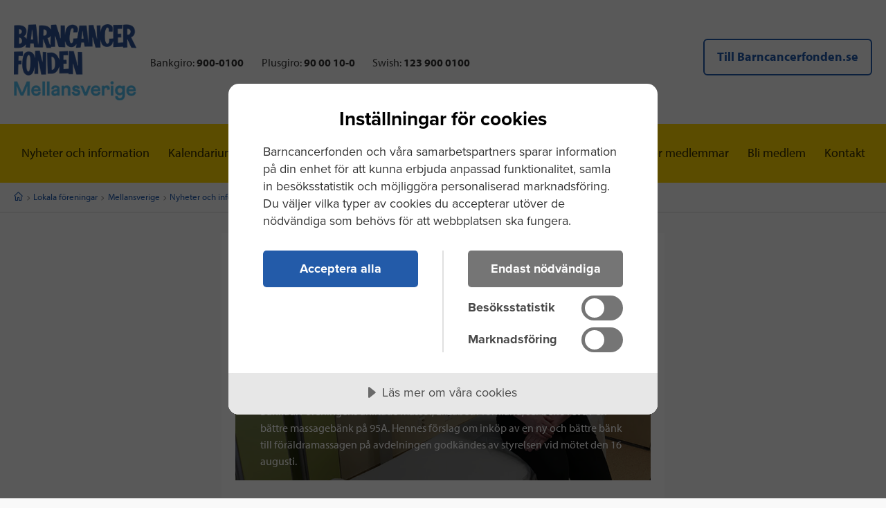

--- FILE ---
content_type: text/html; charset=utf-8
request_url: https://www.barncancerfonden.se/lokala-foreningar/mellansverige/arkiv/aktuellt2/vasterasgrupp-pa-banan2/
body_size: 6789
content:

<!DOCTYPE html>

<html lang="sv">
<head>

    <script type="text/javascript" src="https://cdn-sitegainer.com/5620207/es6/index.bundle.js"></script>

    

    <meta charset="utf-8"/>
    <meta http-equiv="x-ua-compatible" content="ie=edge">
    <meta name="viewport" content="width=device-width, initial-scale=1.0"/>

        <meta name="description" content="Referat fr&#xE5;n styrelsem&#xF6;tet f&#xF6;r Barncancerfonden Mellansverige den 16 augusti 2023"/>


    <link rel="prefetch" as="image" href="/v1/Static/images/favicon.ico" />
    <link rel="prefetch" as="image" href="/v1/Static/images/apple-touch-icon.png">
    <link rel="prefetch" as="image" href="/v1/Static/images/favicon-32x32.png">
    <link rel="prefetch" as="image" href="/v1/Static/images/favicon-16x16.png">
    <link rel="preload" as="style" href="/v1/Static/css/dist/app.css?v=011426073832" />
    <link rel="preload" as="script" href="https://code.jquery.com/jquery-3.7.1.min.js" />
    <link rel="preload" as="script" href="https://cdn.jsdelivr.net/npm/jquery-validation@1.19.5/dist/jquery.validate.min.js" />
    <link rel="preload" as="script" href="https://cdnjs.cloudflare.com/ajax/libs/jquery-validate/1.19.5/additional-methods.min.js" />
    <link rel="preload" as="script" href="https://cdnjs.cloudflare.com/ajax/libs/jquery-validation-unobtrusive/3.2.12/jquery.validate.unobtrusive.min.js" />
    <link rel="preload" as="script" href="//ajax.aspnetcdn.com/ajax/jquery.validate/1.15.1/localization/messages_sv.min.js"/>
    <link rel="preload" as="script" href="//x.klarnacdn.net/kp/lib/v1/api.js"/>
    <link rel="preload" as="script" href="/v1/Static/js/dist/app.js?v=011426073854" />


    <link rel="apple-touch-icon" sizes="180x180" href="/v1/Static/images/apple-touch-icon.png">
    <link rel="icon" type="image/png" sizes="32x32" href="/v1/Static/images/favicon-32x32.png">
    <link rel="icon" type="image/png" sizes="16x16" href="/v1/Static/images/favicon-16x16.png">
    <link rel="manifest" href="/v1/site.webmanifest">
    <link rel="mask-icon" href="/v1/Static/images/safari-pinned-tab.svg" color="#5bbad5">
    <meta name="msapplication-TileColor" content="#2b5797">
    <meta name="theme-color" content="#ffffff">


    <link href="/v1/Static/css/dist/app.css?v=011426073832" rel="stylesheet" />

    <link rel="canonical" href="https://www.barncancerfonden.se/lokala-foreningar/mellansverige/arkiv/aktuellt2/vasterasgrupp-pa-banan2/"/>

    <title>Check p&#xE5; det! | Barncancerfonden</title>

            <!-- Matomo Tag Manager -->
        <script>
            (function () {
                var _mtm = window._mtm = window._mtm || [];
                _mtm.push({ 'mtm.startTime': (new Date().getTime()), 'event': 'mtm.Start' });
                var d = document, g = d.createElement('script'), s = d.getElementsByTagName('script')[0];
                g.async = true; g.src = 'https://cdn.matomo.cloud/barncancerfonden.matomo.cloud/container_' + 'PXXE2k2Z' + '.js'; s.parentNode.insertBefore(g, s);
            })();
        </script>
        <!-- End Matomo Tag Manager -->


        

  <script src="//cdn.cookietractor.com/cookietractor.js" data-lang="sv-SE" data-gtm-data-layer-name="_mtm" data-id="66707d5a-a5cc-4038-9a09-c901eb00d17b"></script>


    <script>
        (function (d) {
            var config = {
                kitId: 'yao0vfi',
                scriptTimeout: 3000,
                async: true
            },
                h = d.documentElement,
                t = setTimeout(
                    function () { h.className = h.className.replace(/\bwf-loading\b/g, "") + " wf-inactive"; },
                    config.scriptTimeout),
                tk = d.createElement("script"),
                f = false,
                s = d.getElementsByTagName("script")[0],
                a;
            h.className += " wf-loading";
            tk.src = 'https://use.typekit.net/' + config.kitId + '.js';
            tk.async = true;
            tk.onload = tk.onreadystatechange = function () {
                a = this.readyState;
                if (f || a && a != "complete" && a != "loaded") return;
                f = true;
                clearTimeout(t);
                try {
                    Typekit.load(config)
                } catch (e) {
                }
            };
            s.parentNode.insertBefore(tk, s)
        })(document);
    </script>

    
        <meta prefix="og: http://ogp.me/ns#" property="og:site_name" content="Barncancerfonden" />
        <meta prefix="og: http://ogp.me/ns#" property="og:type" content="website" />
        <meta prefix="og: http://ogp.me/ns#" property="og:title" content="Check p&#xE5; det!" />
        <meta prefix="og: http://ogp.me/ns#" property="og:description" content="Referat fr&#xE5;n styrelsem&#xF6;tet f&#xF6;r Barncancerfonden Mellansverige den 16 augusti 2023" />
        <meta prefix="og: http://ogp.me/ns#" property="og:image" content="https://www.barncancerfonden.se/contentassets/2031c33d3f174ac3b334506bde854301/elizabeth4.jpg" />
        <meta prefix="og: http://ogp.me/ns#" property="og:url" content="https://www.barncancerfonden.se/lokala-foreningar/mellansverige/arkiv/aktuellt2/vasterasgrupp-pa-banan2/" />
        <meta prefix="og: http://ogp.me/ns#" property="og:image:width" content="1200" />
        <meta prefix="og: http://ogp.me/ns#" property="og:image:height" content="630" />
        <meta name="twitter:card" content="summary" />
        <meta name="twitter:site" content="https://www.barncancerfonden.se/lokala-foreningar/mellansverige/arkiv/aktuellt2/vasterasgrupp-pa-banan2/" />
        <meta name="twitter:title" content="Check p&#xE5; det!" />
        <meta name="twitter:description" content="Referat fr&#xE5;n styrelsem&#xF6;tet f&#xF6;r Barncancerfonden Mellansverige den 16 augusti 2023" />
        <meta name="twitter:image" content="https://www.barncancerfonden.se/contentassets/2031c33d3f174ac3b334506bde854301/elizabeth4.jpg" />
        <meta name="twitter:site" content="@barncancerfond">
        <meta name="twitter:creator" content="@barncancerfond">

    





    
<script type="text/javascript" src="/v1/Static/js/docReady.js"></script>

<!-- Google Tag Manager -->
<script>(function(w,d,s,l,i){w[l]=w[l]||[];w[l].push({'gtm.start':
new Date().getTime(),event:'gtm.js'});var f=d.getElementsByTagName(s)[0],
j=d.createElement(s),dl=l!='dataLayer'?'&l='+l:'';j.async=true;j.src=
'https://www.googletagmanager.com/gtm.js?id='+i+dl;f.parentNode.insertBefore(j,f);
})(window,document,'script','_mtm','GTM-KF3SLVH');</script>
<!-- End Google Tag Manager -->

<meta name="google-site-verification" content="BeerPwrkFZWdzsKp7trpIRufncSsaxdXIKajNMO81fE" />
<meta name="google-site-verification" content="I0kw4z_EuCHCKz7CHs1jD7GrqCli4kKLhVHJ0N2woNM" />
<meta name="google-site-verification" content="I0kw4z_EuCHCKz7CHs1jD7GrqCli4kKLhVHJ0N2woNM" />




    

    

</head>
<body class=" localassociationnewspage is-association-page">

    <div id="add_to_shoppingbasket_feedback" class="verify-addToBasket">
        <p class="verify-addToBasket__text">
            Din vara har lagts i varukorgen
            <a href="https://www.barncancerfonden.se/varukorg/" class="button primary outlined tiny">
                Gå direkt till kassan
            </a>
            eller
            <button type="button" class="js-acknowledge_alert button primary outlined tiny">
                Fortsätt handla
            </button>
        </p>
        <button id="acknowledge_alert" class="verify-addToBasket__button button primary outlined tiny js-acknowledge_alert">
            <i class="icon-cross" aria-hidden="true"></i>
            <span class="is-vishidden">
                Stäng
            </span>
        </button>
    </div>

    
<!-- Google Tag Manager (noscript) -->
<noscript><iframe src="https://www.googletagmanager.com/ns.html?id=GTM-KF3SLVH"
height="0" width="0" style="display:none;visibility:hidden"></iframe></noscript>
<!-- End Google Tag Manager (noscript) -->



    
    



<div class="row">
    <div class="small-12 columns">
        <header class="c-header c-header--lokalforening" role="banner">
            <div class="c-header__toppwrapper c-header__toppwrapper--lokalforening">
            </div>
            <div class="c-header__bottomwrapper">
                <div class="loggowrapper loggowrapper--lokalforening">
                    <a href="https://www.barncancerfonden.se/lokala-foreningar/mellansverige/">
                        
<img alt="Logotyp" loading="lazy" src="/globalassets/bilder/logga/2022/bcf-mellansverige-logotyp-morkbla-ljusbla_rgb-221.png?width=0&amp;quality=80" Title="Check p&#xE5; det!" />

                    </a>
                </div>
                <div class="c-header__bottomwrapper--alpha">
                    <div class="c-header__lokalforeningnumbers">
                            <span>Bankgiro: <strong>900-0100</strong></span>
                            <span>Plusgiro: <strong>90 00 10-0 </strong></span>
                            <span>Swish: <strong>123 900 0100 </strong></span>
                    </div>
                </div>
                <div class="c-header__bottomwrapper--beta  c-header__bottomwrapper--beta--lokalforening">


                    <a class="button primo hollow c-header__startpage-link" href="/" title="">Till Barncancerfonden.se</a>

                </div>
            </div>
        </header>
    </div>
</div>

<!-- BEGIN MODULE: Menu smallscreen subnavigation -->
<div class="row collapse smallscreen-subnav-wrapper lokalforening-smallscreen-nav-wrapper">
    <div class="small-12 columns">
        <div class="smallscreen-subnavtoggle">
            <button class="button button-smallscreen-subnav js-smallscreen-subnav" type="button" data-toggle="smallscreen--submenubar">
                Meny <i aria-hidden="true" class="icon-menu"></i>
            </button>
        </div>
        <div class="smallscreen-subnav" id="smallscreen--submenubar" data-toggler=".is-expanded">
            
<ul class="menu vertical vertical--dropdown js-vertical--dropdown ">
        <li data-contentid="239809" class="vertical--dropdown__item js-vertical--dropdown__item  ">
            <a href="/lokala-foreningar/mellansverige/nyheter-och-information2/" class="vertical--dropdown__link">Nyheter och information</a>
                <button type="button" class="openSubmenu button hollow primary js-vertical--dropdown__toggle vertical--dropdown__toggle" aria-expanded="false">
                    <span class="vertical--dropdown__togglelabel visihidden">
                        Undermeny för ...
                    </span>
                    <i class="icon-plus" aria-hidden="true"></i>
                </button>



        </li>
        <li data-contentid="187" class="vertical--dropdown__item js-vertical--dropdown__item  ">
            <a href="/lokala-foreningar/mellansverige/kalendarium/" class="vertical--dropdown__link">Kalendarium</a>
                <button type="button" class="openSubmenu button hollow primary js-vertical--dropdown__toggle vertical--dropdown__toggle" aria-expanded="false">
                    <span class="vertical--dropdown__togglelabel visihidden">
                        Undermeny för ...
                    </span>
                    <i class="icon-plus" aria-hidden="true"></i>
                </button>



        </li>
        <li data-contentid="189" class="vertical--dropdown__item js-vertical--dropdown__item  ">
            <a href="/lokala-foreningar/mellansverige/stod-i-din-narhet/" class="vertical--dropdown__link">St&#xF6;d i din n&#xE4;rhet</a>
                <button type="button" class="openSubmenu button hollow primary js-vertical--dropdown__toggle vertical--dropdown__toggle" aria-expanded="false">
                    <span class="vertical--dropdown__togglelabel visihidden">
                        Undermeny för ...
                    </span>
                    <i class="icon-plus" aria-hidden="true"></i>
                </button>



        </li>
        <li data-contentid="195" class="vertical--dropdown__item js-vertical--dropdown__item  ">
            <a href="/lokala-foreningar/mellansverige/pa-sjukhusen/" class="vertical--dropdown__link">P&#xE5; sjukhusen</a>
                <button type="button" class="openSubmenu button hollow primary js-vertical--dropdown__toggle vertical--dropdown__toggle" aria-expanded="false">
                    <span class="vertical--dropdown__togglelabel visihidden">
                        Undermeny för ...
                    </span>
                    <i class="icon-plus" aria-hidden="true"></i>
                </button>



        </li>
        <li data-contentid="202" class="vertical--dropdown__item js-vertical--dropdown__item  ">
            <a href="/lokala-foreningar/mellansverige/stod-foreningen/" class="vertical--dropdown__link">St&#xF6;d f&#xF6;reningen</a>
                <button type="button" class="openSubmenu button hollow primary js-vertical--dropdown__toggle vertical--dropdown__toggle" aria-expanded="false">
                    <span class="vertical--dropdown__togglelabel visihidden">
                        Undermeny för ...
                    </span>
                    <i class="icon-plus" aria-hidden="true"></i>
                </button>



        </li>
        <li data-contentid="207" class="vertical--dropdown__item js-vertical--dropdown__item  ">
            <a href="/lokala-foreningar/mellansverige/om-foreningen/" class="vertical--dropdown__link">Om f&#xF6;reningen</a>
                <button type="button" class="openSubmenu button hollow primary js-vertical--dropdown__toggle vertical--dropdown__toggle" aria-expanded="false">
                    <span class="vertical--dropdown__togglelabel visihidden">
                        Undermeny för ...
                    </span>
                    <i class="icon-plus" aria-hidden="true"></i>
                </button>



        </li>
        <li data-contentid="77857" class="vertical--dropdown__item js-vertical--dropdown__item  ">
            <a href="/lokala-foreningar/mellansverige/for-medlemmar/" class="vertical--dropdown__link">F&#xF6;r medlemmar</a>
                <button type="button" class="openSubmenu button hollow primary js-vertical--dropdown__toggle vertical--dropdown__toggle" aria-expanded="false">
                    <span class="vertical--dropdown__togglelabel visihidden">
                        Undermeny för ...
                    </span>
                    <i class="icon-plus" aria-hidden="true"></i>
                </button>



        </li>
        <li data-contentid="215" class="vertical--dropdown__item js-vertical--dropdown__item  ">
            <a href="/lokala-foreningar/mellansverige/bli-medlem/" class="vertical--dropdown__link">Bli medlem</a>



        </li>
        <li data-contentid="216" class="vertical--dropdown__item js-vertical--dropdown__item  ">
            <a href="/lokala-foreningar/mellansverige/kontakt/" class="vertical--dropdown__link">Kontakt</a>
                <button type="button" class="openSubmenu button hollow primary js-vertical--dropdown__toggle vertical--dropdown__toggle" aria-expanded="false">
                    <span class="vertical--dropdown__togglelabel visihidden">
                        Undermeny för ...
                    </span>
                    <i class="icon-plus" aria-hidden="true"></i>
                </button>



        </li>
</ul>


        </div>
    </div>
</div>

<!-- END MODULE: Menu smallscreen subnavigation -->

<div class="row collapse">
    <div class="small-12 columns">
        

<ul class="menu menu--terzo align-center menu--terzo--lokalforening">
	


		<li ><a href="/lokala-foreningar/mellansverige/nyheter-och-information2/">Nyheter och information</a></li>
		<li ><a href="/lokala-foreningar/mellansverige/kalendarium/">Kalendarium</a></li>
		<li ><a href="/lokala-foreningar/mellansverige/stod-i-din-narhet/">St&#xF6;d i din n&#xE4;rhet</a></li>
		<li ><a href="/lokala-foreningar/mellansverige/pa-sjukhusen/">P&#xE5; sjukhusen</a></li>
		<li ><a href="/lokala-foreningar/mellansverige/stod-foreningen/">St&#xF6;d f&#xF6;reningen</a></li>
		<li ><a href="/lokala-foreningar/mellansverige/om-foreningen/">Om f&#xF6;reningen</a></li>
		<li ><a href="/lokala-foreningar/mellansverige/for-medlemmar/">F&#xF6;r medlemmar</a></li>
		<li ><a href="/lokala-foreningar/mellansverige/bli-medlem/">Bli medlem</a></li>
		<li ><a href="/lokala-foreningar/mellansverige/kontakt/">Kontakt</a></li>
</ul>

    </div>
</div>



<div class="row row--breadcrumb">
    <div class="small-12 columns">
        <div class="breadcrumbs">
            <nav aria-label="You are here:" role="navigation">
                <ul class="breadcrumbs">
                                <li>
                                    <a href="https://www.barncancerfonden.se/"><i class="icon-home" aria-hidden="true"></i><span class="show-for-sr">Start</span></a>
                                </li>
                                <li>
                                    <a href="/lokala-foreningar/">Lokala f&#xF6;reningar</a>
                                </li>
                                <li>
                                    <a href="/lokala-foreningar/mellansverige/">Mellansverige</a>
                                </li>
                                <li>
                                    <a href="/lokala-foreningar/mellansverige/arkiv/aktuellt2/">Nyheter och information arkiv</a>
                                </li>
                                <li>
                                    <span class="show-for-sr">Current:</span>Check p&#xE5; det!
                                </li>
                </ul>
            </nav>
        </div>
    </div>
</div>

<div class="gridmodule-a margin--top-x-2">
    <aside role="complementary" class="aside-primo show-for-menuswap">
        <div class="l-container">

<ul class="menu vertical vertical--dropdown js-vertical--dropdown ">
    


</ul>        </div>
    </aside>

    <main id="content" role="main" class="main">
        <article role="article">

            <figure class="figure figure--text-on-img figure--article">

<img loading="lazy" resizeMode="resize" sizes="(max-width: 320px) 280px, (max-width: 480px) 440px, 900px" src="/contentassets/2031c33d3f174ac3b334506bde854301/elizabeth4.jpg?width=900&amp;height=506&amp;quality=80" srcset="/contentassets/2031c33d3f174ac3b334506bde854301/elizabeth4.jpg?width=320&amp;height=180&amp;quality=80 320w, /contentassets/2031c33d3f174ac3b334506bde854301/elizabeth4.jpg?width=480&amp;height=270&amp;quality=80 480w, /contentassets/2031c33d3f174ac3b334506bde854301/elizabeth4.jpg?width=900&amp;height=506&amp;quality=80 900w" Title="Check p&#xE5; det!" />                    <figcaption class="figure__figcaption">
                        <div class="row">
                            <div class="small-12 columns">
                                B&#xE4;nkad. F&#xF6;reningens anlitade mass&#xF6;r, Elizabeth Tornland, ser behovet av en b&#xE4;ttre massageb&#xE4;nk p&#xE5; 95A. Hennes f&#xF6;rslag om ink&#xF6;p av en ny och b&#xE4;ttre b&#xE4;nk till f&#xF6;r&#xE4;ldramassagen p&#xE5; avdelningen godk&#xE4;ndes av styrelsen vid m&#xF6;tet den 16 augusti.<br>
                            </div>
                        </div>
                    </figcaption>
            </figure>

            <h1>
        <span >Check p&#xE5; det!</span>
</h1>
            <p class="lead">
        <span >Referat fr&#xE5;n styrelsem&#xF6;tet f&#xF6;r Barncancerfonden Mellansverige den 16 augusti 2023</span>
</p>
            <p>
<p>Styrelsens s&auml;songspremi&auml;r efter semestrarna &auml;gde rum genom ett Teams-m&ouml;te den 16 augusti och samlade alla styrelsemedlemmar, s&aring; n&auml;r som p&aring; en suppleant.</p>
<p>Ekonomin &auml;r fortsatt god, rapporterade &rdquo;kass&ouml;r&rdquo; Kent Hellstr&ouml;m. G&aring;vofl&ouml;det &auml;r stabilt, och det inneb&auml;r att det eventuellt finns utrymme f&ouml;r extra jularrangemang f&ouml;r v&aring;ra aktivitetsgrupper.</p>
<p>L&auml;genhet A16 i S&auml;len har f&aring;tt ett nytt och rej&auml;lt utebord &ndash; check p&aring; det! Vi kan ocks&aring; konstatera att bel&auml;ggningen/uthyrningen av S&auml;lenl&auml;genheterna har &ouml;kat stadigt hos v&aring;ra medlemmar under l&aring;gs&auml;songen, vilket &auml;r en gl&auml;djande utveckling.</p>

<figure class="figure figure--text-on-img figure--article">
	<img src="https://www.barncancerfonden.se/contentassets/2031c33d3f174ac3b334506bde854301/bord.jpg" class=""
		 srcset="https://www.barncancerfonden.se/contentassets/2031c33d3f174ac3b334506bde854301/bord.jpg 400w,
                             https://www.barncancerfonden.se/contentassets/2031c33d3f174ac3b334506bde854301/bord.jpg 720w,
                             https://www.barncancerfonden.se/contentassets/2031c33d3f174ac3b334506bde854301/bord.jpg 1440w,
                             https://www.barncancerfonden.se/contentassets/2031c33d3f174ac3b334506bde854301/bord.jpg 2880w,"
		 sizes="(max-width 2880px) 100vw,
                     (max-width 1440px) 100vw,
                     (max-width 720px) 50vw,
                     (max-width 400px) 33vw,">
</figure> 
<p><em>Nya bordet i S&auml;len</em></p>
<p>N&auml;r det g&auml;ller l&auml;genheterna i Uppsala, har f&ouml;reningsinformat&ouml;ren ordnat s&aring; att dessa under tre dagar i slutet av augusti st&aring;r obokade och tomma, s&aring; att dels ett v&auml;ntande ventilationsarbete kan utf&ouml;ras och vidare storst&auml;dning och tv&auml;tt av t&auml;cken. I l&auml;genhet 2 har toalettstolen lagats.</p>
<p>Kansliet har uppdaterats med ny skylt p&aring; d&ouml;rr och parkeringsplats &ndash; nya loggan!</p>

<figure class="figure figure--text-on-img figure--article">
	<img src="https://www.barncancerfonden.se/contentassets/2031c33d3f174ac3b334506bde854301/logga-dorr.jpg" class=""
		 srcset="https://www.barncancerfonden.se/contentassets/2031c33d3f174ac3b334506bde854301/logga-dorr.jpg 400w,
                             https://www.barncancerfonden.se/contentassets/2031c33d3f174ac3b334506bde854301/logga-dorr.jpg 720w,
                             https://www.barncancerfonden.se/contentassets/2031c33d3f174ac3b334506bde854301/logga-dorr.jpg 1440w,
                             https://www.barncancerfonden.se/contentassets/2031c33d3f174ac3b334506bde854301/logga-dorr.jpg 2880w,"
		 sizes="(max-width 2880px) 100vw,
                     (max-width 1440px) 100vw,
                     (max-width 720px) 50vw,
                     (max-width 400px) 33vw,">
</figure> 
<p><em>V&auml;lkommen till kansliet!</em></p>
<p>Tv&aring; ans&ouml;kningar har inkommit och behandlades p&aring; m&ouml;tet. V&aring;r mass&ouml;r Elizabeth Tornland ser behovet av att investera i en riktig massageb&auml;nk p&aring; 95A, d&aring; den befintliga inte h&aring;ller m&aring;ttet. Styrelsen beslutade d&auml;rf&ouml;r att godk&auml;nna ink&ouml;p av en av mass&ouml;ren rekommenderad, hopf&auml;llbar massageb&auml;nk f&ouml;r att s&auml;kerst&auml;lla kvaliteten p&aring; denna uppskattade st&ouml;dverksamhet p&aring; Akademiska barnsjukhuset.</p>
<p>Konsultsjuksk&ouml;terskorna ans&ouml;ker om 20&nbsp;000 kr extra till sin handlingsplan f&ouml;r 2023. Detta eftersom kostnaderna f&ouml;r lokaler och annat &ouml;kat under &aring;ret. Styrelsen godk&auml;nde ans&ouml;kan.</p>

<figure class="figure figure--text-on-img figure--article">
	<img src="https://www.barncancerfonden.se/contentassets/2031c33d3f174ac3b334506bde854301/konsult-skoldag.jpg" class=""
		 srcset="https://www.barncancerfonden.se/contentassets/2031c33d3f174ac3b334506bde854301/konsult-skoldag.jpg 400w,
                             https://www.barncancerfonden.se/contentassets/2031c33d3f174ac3b334506bde854301/konsult-skoldag.jpg 720w,
                             https://www.barncancerfonden.se/contentassets/2031c33d3f174ac3b334506bde854301/konsult-skoldag.jpg 1440w,
                             https://www.barncancerfonden.se/contentassets/2031c33d3f174ac3b334506bde854301/konsult-skoldag.jpg 2880w,"
		 sizes="(max-width 2880px) 100vw,
                     (max-width 1440px) 100vw,
                     (max-width 720px) 50vw,
                     (max-width 400px) 33vw,">
</figure> 
<p><em>Konsultsjuksk&ouml;terskorna och f&ouml;rel&auml;sare vid den senaste utbildningsdagen, v&aring;ren 2023</em></p>
<p>F&ouml;reningsinformat&ouml;ren rapporterade om flera aktiviteter som nu &auml;r p&aring; g&aring;ng, bl.a. &rdquo;En match f&ouml;r livet&rdquo; i Leksand den 18 augusti &ndash; ett v&auml;lg&ouml;renhetsarrangemang till f&ouml;rm&aring;n f&ouml;r Barncancerfonden och dit Mellansveriges medlemmar bj&ouml;ds in. Vidare k&ouml;r nya V&auml;ster&aring;sgruppen p&aring; med ridning och &rdquo;h&auml;ng&rdquo; p&aring; Hallsta Ridklubb den 10 september, och i slutet av september arrangerar Mellansverige tillsammans med Barncancerfonden Stockholm Gotland och &Ouml;stra en gemensam helg i Nyk&ouml;ping f&ouml;r f&ouml;r&auml;ldrar som f&ouml;rlorat ett barn.</p>

<figure class="figure figure--text-on-img figure--article">
	<img src="https://www.barncancerfonden.se/contentassets/2031c33d3f174ac3b334506bde854301/konrad-leksand.jpg" class=""
		 srcset="https://www.barncancerfonden.se/contentassets/2031c33d3f174ac3b334506bde854301/konrad-leksand.jpg 400w,
                             https://www.barncancerfonden.se/contentassets/2031c33d3f174ac3b334506bde854301/konrad-leksand.jpg 720w,
                             https://www.barncancerfonden.se/contentassets/2031c33d3f174ac3b334506bde854301/konrad-leksand.jpg 1440w,
                             https://www.barncancerfonden.se/contentassets/2031c33d3f174ac3b334506bde854301/konrad-leksand.jpg 2880w,"
		 sizes="(max-width 2880px) 100vw,
                     (max-width 1440px) 100vw,
                     (max-width 720px) 50vw,
                     (max-width 400px) 33vw,">
</figure> 
<p><em>En match f&ouml;r livet. Mellansveriges medlem Konrad var en av de lyckliga som fick &aring;ka p&aring; stormatch i Leksand och se forna hockeygiganter g&ouml;ra upp till f&ouml;rm&aring;n f&ouml;r Barncancerfonden.&nbsp;</em></p>
<p>Syskonst&ouml;djare Gustav Westerholms matkv&auml;llar i kombination med f&ouml;r&auml;ldratr&auml;ffsgruppens st&ouml;d, forts&auml;tter efter styrelsens godk&auml;nnande &aring;ret ut.</p>
<p>N&auml;sta styrelsem&ouml;te blir i samband med den &aring;rliga h&ouml;starbetshelgen den 16-17 september, vilken h&aring;lls p&aring; hotell Elite Academia i Uppsala och d&aring; hoppas vi &auml;ven p&aring; trevliga g&auml;ster!</p>
<p>P&aring; &aring;terh&ouml;rande efter detta!</p>
<p>/<strong>Jens Norberg</strong>, f&ouml;reningsinformat&ouml;r</p>

    <div class="callout callout--factbox  ">
        <div class="callout__textcontent">
            <h3 class="callout--factbox__header">
        <span >V&#xE5;ra styrelsem&#xF6;ten</span>
</h3>
            <p class="callout--factbox__text">
<p>Styrelsen f&ouml;r Barncancerfonden Mellansverige sammantr&auml;der ca en g&aring;ng i m&aring;naden f&ouml;r att fatta beslut om aktuella strategier och i alla fr&aring;gor som r&ouml;r f&ouml;reningen. Alla styrelsem&ouml;ten protokollf&ouml;rs och ett publikt referat sammanst&auml;lls av f&ouml;reningsinformat&ouml;ren.&nbsp;</p>
<p class="xmsonormal">F&ouml;r mer information om styrelsem&ouml;tet den 16 augusti och styrelsens beslut, v&auml;lkommen att kontakta kansliet!</p></p>
        </div>
    </div></p>
            <footer>
                <div class="row collapse">
                    <div class="small-12 xlarge-6 columns">
                        <p>
                            <strong>Senast uppdaterad:</strong> <time class="" datetime="230825">2023-08-25</time><br>
                            <strong>Publicerad:</strong> <time class="" datetime="230825">2023-08-25</time><br>
                            <strong>Fotograf: </strong >
<br />
                            <strong>Skribent: </strong>
<br/>
                            <strong>Faktagranskad av: </strong>

                        </p>
                    </div>
                    <div class="small-12 xlarge-6 columns">
                        <div class="c-share-this-page">
                            <p class="c-share-this-page__header headline-small">Dela detta med dina vänner</p>
                            


<div class="button-group button-group--sociallinks">
	<a href="https://www.facebook.com/sharer/sharer.php?u=https://www.barncancerfonden.se/lokala-foreningar/mellansverige/arkiv/aktuellt2/vasterasgrupp-pa-banan2/&amp;display=popup" target="_blank" class="circle hollow button">
		<i class="icon-facebook" aria-hidden="true"></i>
		<span class="visihidden">
			Facebook
		</span>
	</a>
	<a href="https://x.com/intent/tweet?text=Check p&#xE5; det!&amp;url=https://www.barncancerfonden.se/lokala-foreningar/mellansverige/arkiv/aktuellt2/vasterasgrupp-pa-banan2/&amp;via=barncancerfond" target="_blank" class="circle hollow button">
		<svg xmlns="http://www.w3.org/2000/svg" width="16" height="16" fill="currentColor" viewBox="0 0 16 16" aria-hidden="true" focusable="false">
  <path d="M12.6.75h2.454l-5.36 6.142L16 15.25h-4.937l-3.867-5.07-4.425 5.07H.316l5.733-6.57L0 .75h5.063l3.495 4.633L12.601.75Zm-.86 13.028h1.36L4.323 2.145H2.865z"></path>
</svg>
		<span class="visihidden">
			Twitter
		</span>
	</a>
	<a href="https://www.linkedin.com/cws/share?url=https://www.barncancerfonden.se/lokala-foreningar/mellansverige/arkiv/aktuellt2/vasterasgrupp-pa-banan2/" target="_blank" class="circle hollow button">
		<i class="icon-LinkedIn" aria-hidden="true"></i>
		<span class="visihidden">
			LinkedIn
		</span>
	</a>
	<a href="mailto:someone@yoursite.com?subject=Check p&#xE5; det!&amp;body=https://www.barncancerfonden.se/lokala-foreningar/mellansverige/arkiv/aktuellt2/vasterasgrupp-pa-banan2/" target="_blank" class="circle hollow button">
		<i class="icon-mail" aria-hidden="true"></i>
		<span class="visihidden">
			Mail
		</span>
	</a>

</div>
                        </div>
                    </div>
                </div>
            </footer>
        </article>
    </main>
    <aside role="complementary" class="aside-secondo"></aside>
</div>


<footer class="new-footer" role="contentinfo">
    <div class="footer-row callout">
        <div class="footer-row__container">
            <div class="footer-logo-section small-12 medium-6 large-6 xlarge-3 column" data-color-scheme="white">
                <div class="bcf-logo-wrapper">
                    <a href="/">
                        <img src="/globalassets/bilder/logga/2022/bcf-mellansverige-logotyp-morkbla-ljusbla_rgb-221.png" alt="Barncancerfonden logotyp">
                    </a>
                </div> <br>

                <div class="insamling-logo-wrapper">
                    <img src="/v1/Static/images/90konto_logo.png" alt="90-konto logotyp">
                </div>

                <p class="small margin--top-x-1">
                    Barncancerfonden granskas av Svensk Insamlingskontroll, vilka bevakar att organisationer med 90-konto använder minst 75 % av intäkterna till verksamhetens ändamål.
                </p>
            </div>

            <div class="linklist-block small-12 medium-6 large-6 xlarge-3 column" data-color-scheme="white">
                    <ul class="list list--unstyled">
                            <li>
                                <a href="/lokala-foreningar/mellansverige/om-foreningen/">
                                    <span>Om f&#xF6;reningen</span>
                                </a>
                            </li>
                            <li>
                                <a href="/lokala-foreningar/mellansverige/stod-i-din-narhet/">
                                    <span>St&#xF6;d i din n&#xE4;rhet</span>
                                </a>
                            </li>
                            <li>
                                <a href="/lokala-foreningar/mellansverige/for-medlemmar/">
                                    <span>F&#xF6;r medlemmar</span>
                                </a>
                            </li>
                            <li>
                                <a href="/lokala-foreningar/mellansverige/bli-medlem/">
                                    <span>Bli medlem</span>
                                </a>
                            </li>
                            <li>
                                <a href="/lokala-foreningar/mellansverige/stod-foreningen/">
                                    <span>St&#xF6;d f&#xF6;reningen</span>
                                </a>
                            </li>
                    </ul>
            </div>

            <div class="xhtml-block small-12 medium-6 large-6 xlarge-3 column" data-color-scheme="white">
                
<h3>Barncancerfonden Mellansverige</h3>
<p>V&aring;r f&ouml;rening bedriver verksamhet f&ouml;r hela Mellansverige i Dalarnas, G&auml;vleborgs, S&ouml;dermanlands, Uppsala, V&auml;stmanlands och &Ouml;rebro l&auml;n.</p>
<p>Organisationsnr: 817601-9316<br />Plusgiro: 90 00 10-0<br />Bankgiro: 900-0100<br />Swish: 123 900 0100</p>
            </div>

            <div class="xhtml-block small-12 medium-6 large-6 xlarge-3 column" data-color-scheme="beige">
                
<h3>Kontakta oss</h3>
<p>Telefon: 018-10 15 55<br />G&aring;votelefon: 018-37 11 20<br />E-post:&nbsp;<a href="mailto:mellansverige@barncancerfonden.se">mellansverige@barncancerfonden.se</a></p>
<p>Bes&ouml;ksadress: <br />Kungsgatan 47 A</p>
<p>Postadress:&nbsp;<br />Box 1315, 751 43 Uppsala&nbsp;</p>
<p>&nbsp;</p>
                
<div class="social-media-links-follow">
    <div class="button-group button-group--sociallinks">
            <a href="https://www.facebook.com/barncancerfondenmellansverige" class="circle hollow button">
                <svg width="24" height="24" viewBox="0 0 24 24" fill="none" xmlns="http://www.w3.org/2000/svg" aria-hidden="true" focusable="false">
  <path d="M9.19795 21.5H13.198V13.4901H16.8021L17.198 9.50977H13.198V7.5C13.198 6.94772 13.6457 6.5 14.198 6.5H17.198V2.5H14.198C11.4365 2.5 9.19795 4.73858 9.19795 7.5V9.50977H7.19795L6.80206 13.4901H9.19795V21.5Z" fill="currentColor"></path>
</svg>
                <span class="visihidden">Facebook</span>
            </a>
            <a href="https://www.instagram.com/barncancerfondenmellansverige/" class="circle hollow button">
                <svg width="24" height="24" viewBox="0 0 24 24" fill="none" xmlns="http://www.w3.org/2000/svg" aria-hidden="true" focusable="false">
  <path fill-rule="evenodd" clip-rule="evenodd" d="M12 7C9.23858 7 7 9.23858 7 12C7 14.7614 9.23858 17 12 17C14.7614 17 17 14.7614 17 12C17 9.23858 14.7614 7 12 7ZM9 12C9 13.6569 10.3431 15 12 15C13.6569 15 15 13.6569 15 12C15 10.3431 13.6569 9 12 9C10.3431 9 9 10.3431 9 12Z" fill="currentColor"></path>
  <path d="M18 5C17.4477 5 17 5.44772 17 6C17 6.55228 17.4477 7 18 7C18.5523 7 19 6.55228 19 6C19 5.44772 18.5523 5 18 5Z" fill="currentColor"></path>
  <path fill-rule="evenodd" clip-rule="evenodd" d="M5 1C2.79086 1 1 2.79086 1 5V19C1 21.2091 2.79086 23 5 23H19C21.2091 23 23 21.2091 23 19V5C23 2.79086 21.2091 1 19 1H5ZM19 3H5C3.89543 3 3 3.89543 3 5V19C3 20.1046 3.89543 21 5 21H19C20.1046 21 21 20.1046 21 19V5C21 3.89543 20.1046 3 19 3Z" fill="currentColor"></path>
</svg>
                <span class="visihidden">Instagram</span>
            </a>
        <a href="https://www.barncancerfonden.se/blogg/" class="circle hollow button">
            <svg width="24" height="24" viewBox="0 0 24 24" fill="none" xmlns="http://www.w3.org/2000/svg" aria-hidden="true" focusable="false">
  <path fill-rule="evenodd" clip-rule="evenodd" d="M14 7C13.4477 7 13 7.44772 13 8V16C13 16.5523 13.4477 17 14 17H18C18.5523 17 19 16.5523 19 16V8C19 7.44772 18.5523 7 18 7H14ZM17 9H15V15H17V9Z" fill="currentColor"></path>
  <path d="M6 7C5.44772 7 5 7.44772 5 8C5 8.55228 5.44772 9 6 9H10C10.5523 9 11 8.55228 11 8C11 7.44772 10.5523 7 10 7H6Z" fill="currentColor"></path>
  <path d="M6 11C5.44772 11 5 11.4477 5 12C5 12.5523 5.44772 13 6 13H10C10.5523 13 11 12.5523 11 12C11 11.4477 10.5523 11 10 11H6Z" fill="currentColor"></path>
  <path d="M5 16C5 15.4477 5.44772 15 6 15H10C10.5523 15 11 15.4477 11 16C11 16.5523 10.5523 17 10 17H6C5.44772 17 5 16.5523 5 16Z" fill="currentColor"></path>
  <path fill-rule="evenodd" clip-rule="evenodd" d="M4 3C2.34315 3 1 4.34315 1 6V18C1 19.6569 2.34315 21 4 21H20C21.6569 21 23 19.6569 23 18V6C23 4.34315 21.6569 3 20 3H4ZM20 5H4C3.44772 5 3 5.44772 3 6V18C3 18.5523 3.44772 19 4 19H20C20.5523 19 21 18.5523 21 18V6C21 5.44772 20.5523 5 20 5Z" fill="currentColor"></path>
</svg>
            <span class="visihidden">Blog</span>
        </a>
    </div>
</div>
            </div>
        </div>

        <div class="footer-row--base-bg">
            <div data-color-scheme="white"></div>
            <div data-color-scheme="beige"></div>
        </div>
    </div>
</footer>


    <script type="text/javascript" src="https://code.jquery.com/jquery-3.7.1.min.js"></script>
    <script type="text/javascript" src="https://code.jquery.com/ui/1.13.3/jquery-ui.min.js"></script>
    <script type="text/javascript" src="https://cdn.jsdelivr.net/npm/jquery-validation@1.19.5/dist/jquery.validate.min.js"></script>
    <script type="text/javascript" src="https://cdnjs.cloudflare.com/ajax/libs/jquery-validate/1.19.5/additional-methods.min.js"></script>
    <script type="text/javascript" src="https://cdnjs.cloudflare.com/ajax/libs/jquery-validation-unobtrusive/3.2.12/jquery.validate.unobtrusive.min.js"></script>
    <script type="text/javascript" src="//ajax.aspnetcdn.com/ajax/jquery.validate/1.15.1/localization/messages_sv.min.js"></script>

    


        <script type="text/javascript">
            _rd_speak_aria_hidden = false;
            _rd_ignore_hidden_element = true;
        </script>

    <script type="text/javascript" src="/v1/Static/js/dist/app.js?v=011426073854"></script>

    





    


    
</body>
</html>

--- FILE ---
content_type: text/javascript
request_url: https://www.barncancerfonden.se/v1/Static/js/dist/app.js?v=011426073854
body_size: 216306
content:
function debounce(e,t,n){let i;return function(){const r=this,o=arguments,a=n&&!i;clearTimeout(i),i=setTimeout(function(){i=null,n||e.apply(r,o)},t),a&&e.apply(r,o)}}var List;!function(e){var t="unobtrusiveAjaxClick",n="unobtrusiveAjaxClickTarget";function i(e,t){for(var n=window,i=(e||"").split(".");n&&i.length;)n=n[i.shift()];return"function"==typeof n?n:(t.push(e),Function.constructor.apply(null,t))}function r(e){return"GET"===e||"POST"===e}function o(t,n){var o,a,s,l;if(!(o=t.getAttribute("data-ajax-confirm"))||window.confirm(o)){a=e(t.getAttribute("data-ajax-loading")),l=parseInt(t.getAttribute("data-ajax-loading-duration"),10)||0,e.extend(n,{type:t.getAttribute("data-ajax-method")||void 0,url:t.getAttribute("data-ajax-url")||void 0,cache:"true"===(t.getAttribute("data-ajax-cache")||"").toLowerCase(),beforeSend:function(e){var n;return function(e,t){r(t)||e.setRequestHeader("X-HTTP-Method-Override",t)}(e,s),!1!==(n=i(t.getAttribute("data-ajax-begin"),["xhr"]).apply(t,arguments))&&a.show(l),n},complete:function(){a.hide(l),i(t.getAttribute("data-ajax-complete"),["xhr","status"]).apply(t,arguments)},success:function(n,r,o){!function(t,n,i){var r;-1===i.indexOf("application/x-javascript")&&(r=(t.getAttribute("data-ajax-mode")||"").toUpperCase(),e(t.getAttribute("data-ajax-update")).each(function(t,i){var o;switch(r){case"BEFORE":o=i.firstChild,e("<div />").html(n).contents().each(function(){i.insertBefore(this,o)});break;case"AFTER":e("<div />").html(n).contents().each(function(){i.appendChild(this)});break;case"REPLACE-WITH":e(i).replaceWith(n);break;default:e(i).html(n)}}))}(t,n,o.getResponseHeader("Content-Type")||"text/html"),i(t.getAttribute("data-ajax-success"),["data","status","xhr"]).apply(t,arguments)},error:function(){i(t.getAttribute("data-ajax-failure"),["xhr","status","error"]).apply(t,arguments)}}),n.data.push({name:"X-Requested-With",value:"XMLHttpRequest"}),r(s=n.type.toUpperCase())||(n.type="POST",n.data.push({name:"X-HTTP-Method-Override",value:s}));var u=e(t);if(u.is("form")&&"multipart/form-data"==u.attr("enctype")){var c=new FormData;e.each(n.data,function(e,t){c.append(t.name,t.value)}),e("input[type=file]",u).each(function(){var t=this;e.each(t.files,function(e,n){c.append(t.name,n)})}),e.extend(n,{processData:!1,contentType:!1,data:c})}e.ajax(n)}}e(document).on("click","a[data-ajax=true]",function(e){e.preventDefault(),o(this,{url:this.href,type:"GET",data:[]})}),e(document).on("click","form[data-ajax=true] input[type=image]",function(n){var i=n.target.name,r=e(n.target),o=e(r.parents("form")[0]),a=r.offset();o.data(t,[{name:i+".x",value:Math.round(n.pageX-a.left)},{name:i+".y",value:Math.round(n.pageY-a.top)}]),setTimeout(function(){o.removeData(t)},0)}),e(document).on("click","form[data-ajax=true] :submit",function(i){var r=i.currentTarget.name,o=e(i.target),a=e(o.parents("form")[0]);a.data(t,r?[{name:r,value:i.currentTarget.value}]:[]),a.data(n,o),setTimeout(function(){a.removeData(t),a.removeData(n)},0)}),e(document).on("click",'[type="submit"][data-form-action]',function(t){var n=e(this),i=n.attr("data-form-action");n.closest("form").attr("action",i)}),e(document).on("submit","form[data-ajax=true]",function(i){var r,a=e(this).data(t)||[],s=e(this).data(n),l=s&&s.hasClass("cancel");(i.preventDefault(),l||(!(r=e(this).data("unobtrusiveValidation"))||!r.validate||r.validate()))&&o(this,{url:this.action,type:this.method||"GET",data:a.concat(e(this).serializeArray())})})}(jQuery),function(e,t,n,i){function r(t,n){this.settings=null,this.options=e.extend({},r.Defaults,n),this.$element=e(t),this._handlers={},this._plugins={},this._supress={},this._current=null,this._speed=null,this._coordinates=[],this._breakpoint=null,this._width=null,this._items=[],this._clones=[],this._mergers=[],this._widths=[],this._invalidated={},this._pipe=[],this._drag={time:null,target:null,pointer:null,stage:{start:null,current:null},direction:null},this._states={current:{},tags:{initializing:["busy"],animating:["busy"],dragging:["interacting"]}},e.each(["onResize","onThrottledResize"],e.proxy(function(t,n){this._handlers[n]=e.proxy(this[n],this)},this)),e.each(r.Plugins,e.proxy(function(e,t){this._plugins[e.charAt(0).toLowerCase()+e.slice(1)]=new t(this)},this)),e.each(r.Workers,e.proxy(function(t,n){this._pipe.push({filter:n.filter,run:e.proxy(n.run,this)})},this)),this.setup(),this.initialize()}r.Defaults={items:3,loop:!1,center:!1,rewind:!1,mouseDrag:!0,touchDrag:!0,pullDrag:!0,freeDrag:!1,margin:0,stagePadding:0,merge:!1,mergeFit:!0,autoWidth:!1,startPosition:0,rtl:!1,smartSpeed:250,fluidSpeed:!1,dragEndSpeed:!1,responsive:{},responsiveRefreshRate:200,responsiveBaseElement:t,fallbackEasing:"swing",info:!1,nestedItemSelector:!1,itemElement:"div",stageElement:"div",refreshClass:"owl-refresh",loadedClass:"owl-loaded",loadingClass:"owl-loading",rtlClass:"owl-rtl",responsiveClass:"owl-responsive",dragClass:"owl-drag",itemClass:"owl-item",stageClass:"owl-stage",stageOuterClass:"owl-stage-outer",grabClass:"owl-grab"},r.Width={Default:"default",Inner:"inner",Outer:"outer"},r.Type={Event:"event",State:"state"},r.Plugins={},r.Workers=[{filter:["width","settings"],run:function(){this._width=this.$element.width()}},{filter:["width","items","settings"],run:function(e){e.current=this._items&&this._items[this.relative(this._current)]}},{filter:["items","settings"],run:function(){this.$stage.children(".cloned").remove()}},{filter:["width","items","settings"],run:function(e){var t=this.settings.margin||"",n=!this.settings.autoWidth,i=this.settings.rtl,r={width:"auto","margin-left":i?t:"","margin-right":i?"":t};!n&&this.$stage.children().css(r),e.css=r}},{filter:["width","items","settings"],run:function(e){var t=(this.width()/this.settings.items).toFixed(3)-this.settings.margin,n=null,i=this._items.length,r=!this.settings.autoWidth,o=[];for(e.items={merge:!1,width:t};i--;)n=this._mergers[i],n=this.settings.mergeFit&&Math.min(n,this.settings.items)||n,e.items.merge=n>1||e.items.merge,o[i]=r?t*n:this._items[i].width();this._widths=o}},{filter:["items","settings"],run:function(){var t=[],n=this._items,i=this.settings,r=Math.max(2*i.items,4),o=2*Math.ceil(n.length/2),a=i.loop&&n.length?i.rewind?r:Math.max(r,o):0,s="",l="";for(a/=2;a--;)t.push(this.normalize(t.length/2,!0)),s+=n[t[t.length-1]][0].outerHTML,t.push(this.normalize(n.length-1-(t.length-1)/2,!0)),l=n[t[t.length-1]][0].outerHTML+l;this._clones=t,e(s).addClass("cloned").appendTo(this.$stage),e(l).addClass("cloned").prependTo(this.$stage)}},{filter:["width","items","settings"],run:function(){for(var e=this.settings.rtl?1:-1,t=this._clones.length+this._items.length,n=-1,i=0,r=0,o=[];++n<t;)i=o[n-1]||0,r=this._widths[this.relative(n)]+this.settings.margin,o.push(i+r*e);this._coordinates=o}},{filter:["width","items","settings"],run:function(){var e=this.settings.stagePadding,t=this._coordinates,n={width:Math.ceil(Math.abs(t[t.length-1]))+2*e,"padding-left":e||"","padding-right":e||""};this.$stage.css(n)}},{filter:["width","items","settings"],run:function(e){var t=this._coordinates.length,n=!this.settings.autoWidth,i=this.$stage.children();if(n&&e.items.merge)for(;t--;)e.css.width=this._widths[this.relative(t)],i.eq(t).css(e.css);else n&&(e.css.width=e.items.width,i.css(e.css))}},{filter:["items"],run:function(){this._coordinates.length<1&&this.$stage.removeAttr("style")}},{filter:["width","items","settings"],run:function(e){e.current=e.current?this.$stage.children().index(e.current):0,e.current=Math.max(this.minimum(),Math.min(this.maximum(),e.current)),this.reset(e.current)}},{filter:["position"],run:function(){this.animate(this.coordinates(this._current))}},{filter:["width","position","items","settings"],run:function(){var e,t,n,i,r=this.settings.rtl?1:-1,o=2*this.settings.stagePadding,a=this.coordinates(this.current())+o,s=a+this.width()*r,l=[];for(n=0,i=this._coordinates.length;n<i;n++)e=this._coordinates[n-1]||0,t=Math.abs(this._coordinates[n])+o*r,(this.op(e,"<=",a)&&this.op(e,">",s)||this.op(t,"<",a)&&this.op(t,">",s))&&l.push(n);this.$stage.children(".active").removeClass("active"),this.$stage.children(":eq("+l.join("), :eq(")+")").addClass("active"),this.settings.center&&(this.$stage.children(".center").removeClass("center"),this.$stage.children().eq(this.current()).addClass("center"))}}],r.prototype.initialize=function(){var t,n,r;(this.enter("initializing"),this.trigger("initialize"),this.$element.toggleClass(this.settings.rtlClass,this.settings.rtl),this.settings.autoWidth&&!this.is("pre-loading"))&&(t=this.$element.find("img"),n=this.settings.nestedItemSelector?"."+this.settings.nestedItemSelector:i,r=this.$element.children(n).width(),t.length&&r<=0&&this.preloadAutoWidthImages(t));this.$element.addClass(this.options.loadingClass),this.$stage=e("<"+this.settings.stageElement+' class="'+this.settings.stageClass+'"/>').wrap('<div class="'+this.settings.stageOuterClass+'"/>'),this.$element.append(this.$stage.parent()),this.replace(this.$element.children().not(this.$stage.parent())),this.$element.is(":visible")?this.refresh():this.invalidate("width"),this.$element.removeClass(this.options.loadingClass).addClass(this.options.loadedClass),this.registerEventHandlers(),this.leave("initializing"),this.trigger("initialized")},r.prototype.setup=function(){var t=this.viewport(),n=this.options.responsive,i=-1,r=null;n?(e.each(n,function(e){e<=t&&e>i&&(i=Number(e))}),"function"==typeof(r=e.extend({},this.options,n[i])).stagePadding&&(r.stagePadding=r.stagePadding()),delete r.responsive,r.responsiveClass&&this.$element.attr("class",this.$element.attr("class").replace(new RegExp("("+this.options.responsiveClass+"-)\\S+\\s","g"),"$1"+i))):r=e.extend({},this.options),this.trigger("change",{property:{name:"settings",value:r}}),this._breakpoint=i,this.settings=r,this.invalidate("settings"),this.trigger("changed",{property:{name:"settings",value:this.settings}})},r.prototype.optionsLogic=function(){this.settings.autoWidth&&(this.settings.stagePadding=!1,this.settings.merge=!1)},r.prototype.prepare=function(t){var n=this.trigger("prepare",{content:t});return n.data||(n.data=e("<"+this.settings.itemElement+"/>").addClass(this.options.itemClass).append(t)),this.trigger("prepared",{content:n.data}),n.data},r.prototype.update=function(){for(var t=0,n=this._pipe.length,i=e.proxy(function(e){return this[e]},this._invalidated),r={};t<n;)(this._invalidated.all||e.grep(this._pipe[t].filter,i).length>0)&&this._pipe[t].run(r),t++;this._invalidated={},!this.is("valid")&&this.enter("valid")},r.prototype.width=function(e){switch(e=e||r.Width.Default){case r.Width.Inner:case r.Width.Outer:return this._width;default:return this._width-2*this.settings.stagePadding+this.settings.margin}},r.prototype.refresh=function(){this.enter("refreshing"),this.trigger("refresh"),this.setup(),this.optionsLogic(),this.$element.addClass(this.options.refreshClass),this.update(),this.$element.removeClass(this.options.refreshClass),this.leave("refreshing"),this.trigger("refreshed")},r.prototype.onThrottledResize=function(){t.clearTimeout(this.resizeTimer),this.resizeTimer=t.setTimeout(this._handlers.onResize,this.settings.responsiveRefreshRate)},r.prototype.onResize=function(){return!!this._items.length&&(this._width!==this.$element.width()&&(!!this.$element.is(":visible")&&(this.enter("resizing"),this.trigger("resize").isDefaultPrevented()?(this.leave("resizing"),!1):(this.invalidate("width"),this.refresh(),this.leave("resizing"),void this.trigger("resized")))))},r.prototype.registerEventHandlers=function(){e.support.transition&&this.$stage.on(e.support.transition.end+".owl.core",e.proxy(this.onTransitionEnd,this)),!1!==this.settings.responsive&&this.on(t,"resize",this._handlers.onThrottledResize),this.settings.mouseDrag&&(this.$element.addClass(this.options.dragClass),this.$stage.on("mousedown.owl.core",e.proxy(this.onDragStart,this)),this.$stage.on("dragstart.owl.core selectstart.owl.core",function(){return!1})),this.settings.touchDrag&&(this.$stage.on("touchstart.owl.core",e.proxy(this.onDragStart,this)),this.$stage.on("touchcancel.owl.core",e.proxy(this.onDragEnd,this)))},r.prototype.onDragStart=function(t){var i=null;3!==t.which&&(e.support.transform?i={x:(i=this.$stage.css("transform").replace(/.*\(|\)| /g,"").split(","))[16===i.length?12:4],y:i[16===i.length?13:5]}:(i=this.$stage.position(),i={x:this.settings.rtl?i.left+this.$stage.width()-this.width()+this.settings.margin:i.left,y:i.top}),this.is("animating")&&(e.support.transform?this.animate(i.x):this.$stage.stop(),this.invalidate("position")),this.$element.toggleClass(this.options.grabClass,"mousedown"===t.type),this.speed(0),this._drag.time=(new Date).getTime(),this._drag.target=e(t.target),this._drag.stage.start=i,this._drag.stage.current=i,this._drag.pointer=this.pointer(t),e(n).on("mouseup.owl.core touchend.owl.core",e.proxy(this.onDragEnd,this)),e(n).one("mousemove.owl.core touchmove.owl.core",e.proxy(function(t){var i=this.difference(this._drag.pointer,this.pointer(t));e(n).on("mousemove.owl.core touchmove.owl.core",e.proxy(this.onDragMove,this)),Math.abs(i.x)<Math.abs(i.y)&&this.is("valid")||(t.preventDefault(),this.enter("dragging"),this.trigger("drag"))},this)))},r.prototype.onDragMove=function(e){var t=null,n=null,i=null,r=this.difference(this._drag.pointer,this.pointer(e)),o=this.difference(this._drag.stage.start,r);this.is("dragging")&&(e.preventDefault(),this.settings.loop?(t=this.coordinates(this.minimum()),n=this.coordinates(this.maximum()+1)-t,o.x=((o.x-t)%n+n)%n+t):(t=this.settings.rtl?this.coordinates(this.maximum()):this.coordinates(this.minimum()),n=this.settings.rtl?this.coordinates(this.minimum()):this.coordinates(this.maximum()),i=this.settings.pullDrag?-1*r.x/5:0,o.x=Math.max(Math.min(o.x,t+i),n+i)),this._drag.stage.current=o,this.animate(o.x))},r.prototype.onDragEnd=function(t){var i=this.difference(this._drag.pointer,this.pointer(t)),r=this._drag.stage.current,o=i.x>0^this.settings.rtl?"left":"right";e(n).off(".owl.core"),this.$element.removeClass(this.options.grabClass),(0!==i.x&&this.is("dragging")||!this.is("valid"))&&(this.speed(this.settings.dragEndSpeed||this.settings.smartSpeed),this.current(this.closest(r.x,0!==i.x?o:this._drag.direction)),this.invalidate("position"),this.update(),this._drag.direction=o,(Math.abs(i.x)>3||(new Date).getTime()-this._drag.time>300)&&this._drag.target.one("click.owl.core",function(){return!1})),this.is("dragging")&&(this.leave("dragging"),this.trigger("dragged"))},r.prototype.closest=function(t,n){var i=-1,r=this.width(),o=this.coordinates();return this.settings.freeDrag||e.each(o,e.proxy(function(e,a){return"left"===n&&t>a-30&&t<a+30?i=e:"right"===n&&t>a-r-30&&t<a-r+30?i=e+1:this.op(t,"<",a)&&this.op(t,">",o[e+1]||a-r)&&(i="left"===n?e+1:e),-1===i},this)),this.settings.loop||(this.op(t,">",o[this.minimum()])?i=t=this.minimum():this.op(t,"<",o[this.maximum()])&&(i=t=this.maximum())),i},r.prototype.animate=function(t){var n=this.speed()>0;this.is("animating")&&this.onTransitionEnd(),n&&(this.enter("animating"),this.trigger("translate")),e.support.transform3d&&e.support.transition?this.$stage.css({transform:"translate3d("+t+"px,0px,0px)",transition:this.speed()/1e3+"s"}):n?this.$stage.animate({left:t+"px"},this.speed(),this.settings.fallbackEasing,e.proxy(this.onTransitionEnd,this)):this.$stage.css({left:t+"px"})},r.prototype.is=function(e){return this._states.current[e]&&this._states.current[e]>0},r.prototype.current=function(e){if(e===i)return this._current;if(0===this._items.length)return i;if(e=this.normalize(e),this._current!==e){var t=this.trigger("change",{property:{name:"position",value:e}});t.data!==i&&(e=this.normalize(t.data)),this._current=e,this.invalidate("position"),this.trigger("changed",{property:{name:"position",value:this._current}})}return this._current},r.prototype.invalidate=function(t){return"string"===e.type(t)&&(this._invalidated[t]=!0,this.is("valid")&&this.leave("valid")),e.map(this._invalidated,function(e,t){return t})},r.prototype.reset=function(e){(e=this.normalize(e))!==i&&(this._speed=0,this._current=e,this.suppress(["translate","translated"]),this.animate(this.coordinates(e)),this.release(["translate","translated"]))},r.prototype.normalize=function(e,t){var n=this._items.length,r=t?0:this._clones.length;return!this.isNumeric(e)||n<1?e=i:(e<0||e>=n+r)&&(e=((e-r/2)%n+n)%n+r/2),e},r.prototype.relative=function(e){return e-=this._clones.length/2,this.normalize(e,!0)},r.prototype.maximum=function(e){var t,n,i,r=this.settings,o=this._coordinates.length;if(r.loop)o=this._clones.length/2+this._items.length-1;else if(r.autoWidth||r.merge){for(t=this._items.length,n=this._items[--t].width(),i=this.$element.width();t--&&!((n+=this._items[t].width()+this.settings.margin)>i););o=t+1}else o=r.center?this._items.length-1:this._items.length-r.items;return e&&(o-=this._clones.length/2),Math.max(o,0)},r.prototype.minimum=function(e){return e?0:this._clones.length/2},r.prototype.items=function(e){return e===i?this._items.slice():(e=this.normalize(e,!0),this._items[e])},r.prototype.mergers=function(e){return e===i?this._mergers.slice():(e=this.normalize(e,!0),this._mergers[e])},r.prototype.clones=function(t){var n=this._clones.length/2,r=n+this._items.length,o=function(e){return e%2==0?r+e/2:n-(e+1)/2};return t===i?e.map(this._clones,function(e,t){return o(t)}):e.map(this._clones,function(e,n){return e===t?o(n):null})},r.prototype.speed=function(e){return e!==i&&(this._speed=e),this._speed},r.prototype.coordinates=function(t){var n,r=1,o=t-1;return t===i?e.map(this._coordinates,e.proxy(function(e,t){return this.coordinates(t)},this)):(this.settings.center?(this.settings.rtl&&(r=-1,o=t+1),n=this._coordinates[t],n+=(this.width()-n+(this._coordinates[o]||0))/2*r):n=this._coordinates[o]||0,n=Math.ceil(n))},r.prototype.duration=function(e,t,n){return 0===n?0:Math.min(Math.max(Math.abs(t-e),1),6)*Math.abs(n||this.settings.smartSpeed)},r.prototype.to=function(e,t){var n=this.current(),i=null,r=e-this.relative(n),o=(r>0)-(r<0),a=this._items.length,s=this.minimum(),l=this.maximum();this.settings.loop?(!this.settings.rewind&&Math.abs(r)>a/2&&(r+=-1*o*a),(i=(((e=n+r)-s)%a+a)%a+s)!==e&&i-r<=l&&i-r>0&&(n=i-r,e=i,this.reset(n))):e=this.settings.rewind?(e%(l+=1)+l)%l:Math.max(s,Math.min(l,e)),this.speed(this.duration(n,e,t)),this.current(e),this.$element.is(":visible")&&this.update()},r.prototype.next=function(e){e=e||!1,this.to(this.relative(this.current())+1,e)},r.prototype.prev=function(e){e=e||!1,this.to(this.relative(this.current())-1,e)},r.prototype.onTransitionEnd=function(e){if(e!==i&&(e.stopPropagation(),(e.target||e.srcElement||e.originalTarget)!==this.$stage.get(0)))return!1;this.leave("animating"),this.trigger("translated")},r.prototype.viewport=function(){var i;if(this.options.responsiveBaseElement!==t)i=e(this.options.responsiveBaseElement).width();else if(t.innerWidth)i=t.innerWidth;else{if(!n.documentElement||!n.documentElement.clientWidth)throw"Can not detect viewport width.";i=n.documentElement.clientWidth}return i},r.prototype.replace=function(t){this.$stage.empty(),this._items=[],t&&(t=t instanceof jQuery?t:e(t)),this.settings.nestedItemSelector&&(t=t.find("."+this.settings.nestedItemSelector)),t.filter(function(){return 1===this.nodeType}).each(e.proxy(function(e,t){t=this.prepare(t),this.$stage.append(t),this._items.push(t),this._mergers.push(1*t.find("[data-merge]").addBack("[data-merge]").attr("data-merge")||1)},this)),this.reset(this.isNumeric(this.settings.startPosition)?this.settings.startPosition:0),this.invalidate("items")},r.prototype.add=function(t,n){var r=this.relative(this._current);n=n===i?this._items.length:this.normalize(n,!0),t=t instanceof jQuery?t:e(t),this.trigger("add",{content:t,position:n}),t=this.prepare(t),0===this._items.length||n===this._items.length?(0===this._items.length&&this.$stage.append(t),0!==this._items.length&&this._items[n-1].after(t),this._items.push(t),this._mergers.push(1*t.find("[data-merge]").addBack("[data-merge]").attr("data-merge")||1)):(this._items[n].before(t),this._items.splice(n,0,t),this._mergers.splice(n,0,1*t.find("[data-merge]").addBack("[data-merge]").attr("data-merge")||1)),this._items[r]&&this.reset(this._items[r].index()),this.invalidate("items"),this.trigger("added",{content:t,position:n})},r.prototype.remove=function(e){(e=this.normalize(e,!0))!==i&&(this.trigger("remove",{content:this._items[e],position:e}),this._items[e].remove(),this._items.splice(e,1),this._mergers.splice(e,1),this.invalidate("items"),this.trigger("removed",{content:null,position:e}))},r.prototype.preloadAutoWidthImages=function(t){t.each(e.proxy(function(t,n){this.enter("pre-loading"),n=e(n),e(new Image).one("load",e.proxy(function(e){n.attr("src",e.target.src),n.css("opacity",1),this.leave("pre-loading"),!this.is("pre-loading")&&!this.is("initializing")&&this.refresh()},this)).attr("src",n.attr("src")||n.attr("data-src")||n.attr("data-src-retina"))},this))},r.prototype.destroy=function(){for(var i in this.$element.off(".owl.core"),this.$stage.off(".owl.core"),e(n).off(".owl.core"),!1!==this.settings.responsive&&(t.clearTimeout(this.resizeTimer),this.off(t,"resize",this._handlers.onThrottledResize)),this._plugins)this._plugins[i].destroy();this.$stage.children(".cloned").remove(),this.$stage.unwrap(),this.$stage.children().contents().unwrap(),this.$stage.children().unwrap(),this.$element.removeClass(this.options.refreshClass).removeClass(this.options.loadingClass).removeClass(this.options.loadedClass).removeClass(this.options.rtlClass).removeClass(this.options.dragClass).removeClass(this.options.grabClass).attr("class",this.$element.attr("class").replace(new RegExp(this.options.responsiveClass+"-\\S+\\s","g"),"")).removeData("owl.carousel")},r.prototype.op=function(e,t,n){var i=this.settings.rtl;switch(t){case"<":return i?e>n:e<n;case">":return i?e<n:e>n;case">=":return i?e<=n:e>=n;case"<=":return i?e>=n:e<=n}},r.prototype.on=function(e,t,n,i){e.addEventListener?e.addEventListener(t,n,i):e.attachEvent&&e.attachEvent("on"+t,n)},r.prototype.off=function(e,t,n,i){e.removeEventListener?e.removeEventListener(t,n,i):e.detachEvent&&e.detachEvent("on"+t,n)},r.prototype.trigger=function(t,n,i,o,a){var s={item:{count:this._items.length,index:this.current()}},l=e.camelCase(e.grep(["on",t,i],function(e){return e}).join("-").toLowerCase()),u=e.Event([t,"owl",i||"carousel"].join(".").toLowerCase(),e.extend({relatedTarget:this},s,n));return this._supress[t]||(e.each(this._plugins,function(e,t){t.onTrigger&&t.onTrigger(u)}),this.register({type:r.Type.Event,name:t}),this.$element.trigger(u),this.settings&&"function"==typeof this.settings[l]&&this.settings[l].call(this,u)),u},r.prototype.enter=function(t){e.each([t].concat(this._states.tags[t]||[]),e.proxy(function(e,t){this._states.current[t]===i&&(this._states.current[t]=0),this._states.current[t]++},this))},r.prototype.leave=function(t){e.each([t].concat(this._states.tags[t]||[]),e.proxy(function(e,t){this._states.current[t]--},this))},r.prototype.register=function(t){if(t.type===r.Type.Event){if(e.event.special[t.name]||(e.event.special[t.name]={}),!e.event.special[t.name].owl){var n=e.event.special[t.name]._default;e.event.special[t.name]._default=function(e){return!n||!n.apply||e.namespace&&-1!==e.namespace.indexOf("owl")?e.namespace&&e.namespace.indexOf("owl")>-1:n.apply(this,arguments)},e.event.special[t.name].owl=!0}}else t.type===r.Type.State&&(this._states.tags[t.name]?this._states.tags[t.name]=this._states.tags[t.name].concat(t.tags):this._states.tags[t.name]=t.tags,this._states.tags[t.name]=e.grep(this._states.tags[t.name],e.proxy(function(n,i){return e.inArray(n,this._states.tags[t.name])===i},this)))},r.prototype.suppress=function(t){e.each(t,e.proxy(function(e,t){this._supress[t]=!0},this))},r.prototype.release=function(t){e.each(t,e.proxy(function(e,t){delete this._supress[t]},this))},r.prototype.pointer=function(e){var n={x:null,y:null};return(e=(e=e.originalEvent||e||t.event).touches&&e.touches.length?e.touches[0]:e.changedTouches&&e.changedTouches.length?e.changedTouches[0]:e).pageX?(n.x=e.pageX,n.y=e.pageY):(n.x=e.clientX,n.y=e.clientY),n},r.prototype.isNumeric=function(e){return!isNaN(parseFloat(e))},r.prototype.difference=function(e,t){return{x:e.x-t.x,y:e.y-t.y}},e.fn.owlCarousel=function(t){var n=Array.prototype.slice.call(arguments,1);return this.each(function(){var i=e(this),o=i.data("owl.carousel");o||(o=new r(this,"object"==typeof t&&t),i.data("owl.carousel",o),e.each(["next","prev","to","destroy","refresh","replace","add","remove"],function(t,n){o.register({type:r.Type.Event,name:n}),o.$element.on(n+".owl.carousel.core",e.proxy(function(e){e.namespace&&e.relatedTarget!==this&&(this.suppress([n]),o[n].apply(this,[].slice.call(arguments,1)),this.release([n]))},o))})),"string"==typeof t&&"_"!==t.charAt(0)&&o[t].apply(o,n)})},e.fn.owlCarousel.Constructor=r}(window.Zepto||window.jQuery,window,document),function(e,t,n,i){var r=function(t){this._core=t,this._interval=null,this._visible=null,this._handlers={"initialized.owl.carousel":e.proxy(function(e){e.namespace&&this._core.settings.autoRefresh&&this.watch()},this)},this._core.options=e.extend({},r.Defaults,this._core.options),this._core.$element.on(this._handlers)};r.Defaults={autoRefresh:!0,autoRefreshInterval:500},r.prototype.watch=function(){this._interval||(this._visible=this._core.$element.is(":visible"),this._interval=t.setInterval(e.proxy(this.refresh,this),this._core.settings.autoRefreshInterval))},r.prototype.refresh=function(){this._core.$element.is(":visible")!==this._visible&&(this._visible=!this._visible,this._core.$element.toggleClass("owl-hidden",!this._visible),this._visible&&this._core.invalidate("width")&&this._core.refresh())},r.prototype.destroy=function(){var e,n;for(e in t.clearInterval(this._interval),this._handlers)this._core.$element.off(e,this._handlers[e]);for(n in Object.getOwnPropertyNames(this))"function"!=typeof this[n]&&(this[n]=null)},e.fn.owlCarousel.Constructor.Plugins.AutoRefresh=r}(window.Zepto||window.jQuery,window,document),function(e,t,n,i){var r=function(t){this._core=t,this._loaded=[],this._handlers={"initialized.owl.carousel change.owl.carousel resized.owl.carousel":e.proxy(function(t){if(t.namespace&&this._core.settings&&this._core.settings.lazyLoad&&(t.property&&"position"==t.property.name||"initialized"==t.type))for(var n=this._core.settings,i=n.center&&Math.ceil(n.items/2)||n.items,r=n.center&&-1*i||0,o=(t.property&&undefined!==t.property.value?t.property.value:this._core.current())+r,a=this._core.clones().length,s=e.proxy(function(e,t){this.load(t)},this);r++<i;)this.load(a/2+this._core.relative(o)),a&&e.each(this._core.clones(this._core.relative(o)),s),o++},this)},this._core.options=e.extend({},r.Defaults,this._core.options),this._core.$element.on(this._handlers)};r.Defaults={lazyLoad:!1},r.prototype.load=function(n){var i=this._core.$stage.children().eq(n),r=i&&i.find(".owl-lazy");!r||e.inArray(i.get(0),this._loaded)>-1||(r.each(e.proxy(function(n,i){var r,o=e(i),a=t.devicePixelRatio>1&&o.attr("data-src-retina")||o.attr("data-src");this._core.trigger("load",{element:o,url:a},"lazy"),o.is("img")?o.one("load.owl.lazy",e.proxy(function(){o.css("opacity",1),this._core.trigger("loaded",{element:o,url:a},"lazy")},this)).attr("src",a):((r=new Image).onload=e.proxy(function(){o.css({"background-image":"url("+a+")",opacity:"1"}),this._core.trigger("loaded",{element:o,url:a},"lazy")},this),r.src=a)},this)),this._loaded.push(i.get(0)))},r.prototype.destroy=function(){var e,t;for(e in this.handlers)this._core.$element.off(e,this.handlers[e]);for(t in Object.getOwnPropertyNames(this))"function"!=typeof this[t]&&(this[t]=null)},e.fn.owlCarousel.Constructor.Plugins.Lazy=r}(window.Zepto||window.jQuery,window,document),function(e,t,n,i){var r=function(t){this._core=t,this._handlers={"initialized.owl.carousel refreshed.owl.carousel":e.proxy(function(e){e.namespace&&this._core.settings.autoHeight&&this.update()},this),"changed.owl.carousel":e.proxy(function(e){e.namespace&&this._core.settings.autoHeight&&"position"==e.property.name&&this.update()},this),"loaded.owl.lazy":e.proxy(function(e){e.namespace&&this._core.settings.autoHeight&&e.element.closest("."+this._core.settings.itemClass).index()===this._core.current()&&this.update()},this)},this._core.options=e.extend({},r.Defaults,this._core.options),this._core.$element.on(this._handlers)};r.Defaults={autoHeight:!1,autoHeightClass:"owl-height"},r.prototype.update=function(){var t,n=this._core._current,i=n+this._core.settings.items,r=this._core.$stage.children().toArray().slice(n,i),o=[];e.each(r,function(t,n){o.push(e(n).height())}),t=Math.max.apply(null,o),this._core.$stage.parent().height(t).addClass(this._core.settings.autoHeightClass)},r.prototype.destroy=function(){var e,t;for(e in this._handlers)this._core.$element.off(e,this._handlers[e]);for(t in Object.getOwnPropertyNames(this))"function"!=typeof this[t]&&(this[t]=null)},e.fn.owlCarousel.Constructor.Plugins.AutoHeight=r}(window.Zepto||window.jQuery,window,document),function(e,t,n,i){var r=function(t){this._core=t,this._videos={},this._playing=null,this._handlers={"initialized.owl.carousel":e.proxy(function(e){e.namespace&&this._core.register({type:"state",name:"playing",tags:["interacting"]})},this),"resize.owl.carousel":e.proxy(function(e){e.namespace&&this._core.settings.video&&this.isInFullScreen()&&e.preventDefault()},this),"refreshed.owl.carousel":e.proxy(function(e){e.namespace&&this._core.is("resizing")&&this._core.$stage.find(".cloned .owl-video-frame").remove()},this),"changed.owl.carousel":e.proxy(function(e){e.namespace&&"position"===e.property.name&&this._playing&&this.stop()},this),"prepared.owl.carousel":e.proxy(function(t){if(t.namespace){var n=e(t.content).find(".owl-video");n.length&&(n.css("display","none"),this.fetch(n,e(t.content)))}},this)},this._core.options=e.extend({},r.Defaults,this._core.options),this._core.$element.on(this._handlers),this._core.$element.on("click.owl.video",".owl-video-play-icon",e.proxy(function(e){this.play(e)},this))};r.Defaults={video:!1,videoHeight:!1,videoWidth:!1},r.prototype.fetch=function(e,t){var n=e.attr("data-vimeo-id")?"vimeo":e.attr("data-vzaar-id")?"vzaar":"youtube",i=e.attr("data-vimeo-id")||e.attr("data-youtube-id")||e.attr("data-vzaar-id"),r=e.attr("data-width")||this._core.settings.videoWidth,o=e.attr("data-height")||this._core.settings.videoHeight,a=e.attr("href");if(!a)throw new Error("Missing video URL.");if((i=a.match(/(http:|https:|)\/\/(player.|www.|app.)?(vimeo\.com|youtu(be\.com|\.be|be\.googleapis\.com)|vzaar\.com)\/(video\/|videos\/|embed\/|channels\/.+\/|groups\/.+\/|watch\?v=|v\/)?([A-Za-z0-9._%-]*)(\&\S+)?/))[3].indexOf("youtu")>-1)n="youtube";else if(i[3].indexOf("vimeo")>-1)n="vimeo";else{if(!(i[3].indexOf("vzaar")>-1))throw new Error("Video URL not supported.");n="vzaar"}i=i[6],this._videos[a]={type:n,id:i,width:r,height:o},t.attr("data-video",a),this.thumbnail(e,this._videos[a])},r.prototype.thumbnail=function(t,n){var i,r,o=n.width&&n.height?'style="width:'+n.width+"px;height:"+n.height+'px;"':"",a=t.find("img"),s="src",l="",u=this._core.settings,c=function(e){i=u.lazyLoad?'<div class="owl-video-tn '+l+'" '+s+'="'+e+'"></div>':'<div class="owl-video-tn" style="opacity:1;background-image:url('+e+')"></div>',t.after(i),t.after('<div class="owl-video-play-icon"></div>')};if(t.wrap('<div class="owl-video-wrapper"'+o+"></div>"),this._core.settings.lazyLoad&&(s="data-src",l="owl-lazy"),a.length)return c(a.attr(s)),a.remove(),!1;"youtube"===n.type?(r="//img.youtube.com/vi/"+n.id+"/hqdefault.jpg",c(r)):"vimeo"===n.type?e.ajax({type:"GET",url:"//vimeo.com/api/v2/video/"+n.id+".json",jsonp:"callback",dataType:"jsonp",success:function(e){r=e[0].thumbnail_large,c(r)}}):"vzaar"===n.type&&e.ajax({type:"GET",url:"//vzaar.com/api/videos/"+n.id+".json",jsonp:"callback",dataType:"jsonp",success:function(e){r=e.framegrab_url,c(r)}})},r.prototype.stop=function(){this._core.trigger("stop",null,"video"),this._playing.find(".owl-video-frame").remove(),this._playing.removeClass("owl-video-playing"),this._playing=null,this._core.leave("playing"),this._core.trigger("stopped",null,"video")},r.prototype.play=function(t){var n,i=e(t.target).closest("."+this._core.settings.itemClass),r=this._videos[i.attr("data-video")],o=r.width||"100%",a=r.height||this._core.$stage.height();this._playing||(this._core.enter("playing"),this._core.trigger("play",null,"video"),i=this._core.items(this._core.relative(i.index())),this._core.reset(i.index()),"youtube"===r.type?n='<iframe width="'+o+'" height="'+a+'" src="//www.youtube.com/embed/'+r.id+"?autoplay=1&v="+r.id+'" frameborder="0" allowfullscreen></iframe>':"vimeo"===r.type?n='<iframe src="//player.vimeo.com/video/'+r.id+'?autoplay=1" width="'+o+'" height="'+a+'" frameborder="0" webkitallowfullscreen mozallowfullscreen allowfullscreen></iframe>':"vzaar"===r.type&&(n='<iframe frameborder="0"height="'+a+'"width="'+o+'" allowfullscreen mozallowfullscreen webkitAllowFullScreen src="//view.vzaar.com/'+r.id+'/player?autoplay=true"></iframe>'),e('<div class="owl-video-frame">'+n+"</div>").insertAfter(i.find(".owl-video")),this._playing=i.addClass("owl-video-playing"))},r.prototype.isInFullScreen=function(){var t=n.fullscreenElement||n.mozFullScreenElement||n.webkitFullscreenElement;return t&&e(t).parent().hasClass("owl-video-frame")},r.prototype.destroy=function(){var e,t;for(e in this._core.$element.off("click.owl.video"),this._handlers)this._core.$element.off(e,this._handlers[e]);for(t in Object.getOwnPropertyNames(this))"function"!=typeof this[t]&&(this[t]=null)},e.fn.owlCarousel.Constructor.Plugins.Video=r}(window.Zepto||window.jQuery,window,document),function(e,t,n,i){var r=function(t){this.core=t,this.core.options=e.extend({},r.Defaults,this.core.options),this.swapping=!0,this.previous=i,this.next=i,this.handlers={"change.owl.carousel":e.proxy(function(e){e.namespace&&"position"==e.property.name&&(this.previous=this.core.current(),this.next=e.property.value)},this),"drag.owl.carousel dragged.owl.carousel translated.owl.carousel":e.proxy(function(e){e.namespace&&(this.swapping="translated"==e.type)},this),"translate.owl.carousel":e.proxy(function(e){e.namespace&&this.swapping&&(this.core.options.animateOut||this.core.options.animateIn)&&this.swap()},this)},this.core.$element.on(this.handlers)};r.Defaults={animateOut:!1,animateIn:!1},r.prototype.swap=function(){if(1===this.core.settings.items&&e.support.animation&&e.support.transition){this.core.speed(0);var t,n=e.proxy(this.clear,this),i=this.core.$stage.children().eq(this.previous),r=this.core.$stage.children().eq(this.next),o=this.core.settings.animateIn,a=this.core.settings.animateOut;this.core.current()!==this.previous&&(a&&(t=this.core.coordinates(this.previous)-this.core.coordinates(this.next),i.one(e.support.animation.end,n).css({left:t+"px"}).addClass("animated owl-animated-out").addClass(a)),o&&r.one(e.support.animation.end,n).addClass("animated owl-animated-in").addClass(o))}},r.prototype.clear=function(t){e(t.target).css({left:""}).removeClass("animated owl-animated-out owl-animated-in").removeClass(this.core.settings.animateIn).removeClass(this.core.settings.animateOut),this.core.onTransitionEnd()},r.prototype.destroy=function(){var e,t;for(e in this.handlers)this.core.$element.off(e,this.handlers[e]);for(t in Object.getOwnPropertyNames(this))"function"!=typeof this[t]&&(this[t]=null)},e.fn.owlCarousel.Constructor.Plugins.Animate=r}(window.Zepto||window.jQuery,window,document),function(e,t,n,i){var r=function(t){this._core=t,this._timeout=null,this._paused=!1,this._handlers={"changed.owl.carousel":e.proxy(function(e){e.namespace&&"settings"===e.property.name?this._core.settings.autoplay?this.play():this.stop():e.namespace&&"position"===e.property.name&&this._core.settings.autoplay&&this._setAutoPlayInterval()},this),"initialized.owl.carousel":e.proxy(function(e){e.namespace&&this._core.settings.autoplay&&this.play()},this),"play.owl.autoplay":e.proxy(function(e,t,n){e.namespace&&this.play(t,n)},this),"stop.owl.autoplay":e.proxy(function(e){e.namespace&&this.stop()},this),"mouseover.owl.autoplay":e.proxy(function(){this._core.settings.autoplayHoverPause&&this._core.is("rotating")&&this.pause()},this),"mouseleave.owl.autoplay":e.proxy(function(){this._core.settings.autoplayHoverPause&&this._core.is("rotating")&&this.play()},this),"touchstart.owl.core":e.proxy(function(){this._core.settings.autoplayHoverPause&&this._core.is("rotating")&&this.pause()},this),"touchend.owl.core":e.proxy(function(){this._core.settings.autoplayHoverPause&&this.play()},this)},this._core.$element.on(this._handlers),this._core.options=e.extend({},r.Defaults,this._core.options)};r.Defaults={autoplay:!1,autoplayTimeout:5e3,autoplayHoverPause:!1,autoplaySpeed:!1},r.prototype.play=function(e,t){this._paused=!1,this._core.is("rotating")||(this._core.enter("rotating"),this._setAutoPlayInterval())},r.prototype._getNextTimeout=function(i,r){return this._timeout&&t.clearTimeout(this._timeout),t.setTimeout(e.proxy(function(){this._paused||this._core.is("busy")||this._core.is("interacting")||n.hidden||this._core.next(r||this._core.settings.autoplaySpeed)},this),i||this._core.settings.autoplayTimeout)},r.prototype._setAutoPlayInterval=function(){this._timeout=this._getNextTimeout()},r.prototype.stop=function(){this._core.is("rotating")&&(t.clearTimeout(this._timeout),this._core.leave("rotating"))},r.prototype.pause=function(){this._core.is("rotating")&&(this._paused=!0)},r.prototype.destroy=function(){var e,t;for(e in this.stop(),this._handlers)this._core.$element.off(e,this._handlers[e]);for(t in Object.getOwnPropertyNames(this))"function"!=typeof this[t]&&(this[t]=null)},e.fn.owlCarousel.Constructor.Plugins.autoplay=r}(window.Zepto||window.jQuery,window,document),function(e,t,n,i){"use strict";var r=function(t){this._core=t,this._initialized=!1,this._pages=[],this._controls={},this._templates=[],this.$element=this._core.$element,this._overrides={next:this._core.next,prev:this._core.prev,to:this._core.to},this._handlers={"prepared.owl.carousel":e.proxy(function(t){t.namespace&&this._core.settings.dotsData&&this._templates.push('<div class="'+this._core.settings.dotClass+'">'+e(t.content).find("[data-dot]").addBack("[data-dot]").attr("data-dot")+"</div>")},this),"added.owl.carousel":e.proxy(function(e){e.namespace&&this._core.settings.dotsData&&this._templates.splice(e.position,0,this._templates.pop())},this),"remove.owl.carousel":e.proxy(function(e){e.namespace&&this._core.settings.dotsData&&this._templates.splice(e.position,1)},this),"changed.owl.carousel":e.proxy(function(e){e.namespace&&"position"==e.property.name&&this.draw()},this),"initialized.owl.carousel":e.proxy(function(e){e.namespace&&!this._initialized&&(this._core.trigger("initialize",null,"navigation"),this.initialize(),this.update(),this.draw(),this._initialized=!0,this._core.trigger("initialized",null,"navigation"))},this),"refreshed.owl.carousel":e.proxy(function(e){e.namespace&&this._initialized&&(this._core.trigger("refresh",null,"navigation"),this.update(),this.draw(),this._core.trigger("refreshed",null,"navigation"))},this)},this._core.options=e.extend({},r.Defaults,this._core.options),this.$element.on(this._handlers)};r.Defaults={nav:!1,navText:["prev","next"],navSpeed:!1,navElement:"div",navContainer:!1,navContainerClass:"owl-nav",navClass:["owl-prev","owl-next"],slideBy:1,dotClass:"owl-dot",dotsClass:"owl-dots",dots:!0,dotsEach:!1,dotsData:!1,dotsSpeed:!1,dotsContainer:!1},r.prototype.initialize=function(){var t,n=this._core.settings;for(t in this._controls.$relative=(n.navContainer?e(n.navContainer):e("<div>").addClass(n.navContainerClass).appendTo(this.$element)).addClass("disabled"),this._controls.$previous=e("<"+n.navElement+">").addClass(n.navClass[0]).html(n.navText[0]).prependTo(this._controls.$relative).on("click",e.proxy(function(e){this.prev(n.navSpeed)},this)),this._controls.$next=e("<"+n.navElement+">").addClass(n.navClass[1]).html(n.navText[1]).appendTo(this._controls.$relative).on("click",e.proxy(function(e){this.next(n.navSpeed)},this)),n.dotsData||(this._templates=[e("<div>").addClass(n.dotClass).append(e("<span>")).prop("outerHTML")]),this._controls.$absolute=(n.dotsContainer?e(n.dotsContainer):e("<div>").addClass(n.dotsClass).appendTo(this.$element)).addClass("disabled"),this._controls.$absolute.on("click","div",e.proxy(function(t){var i=e(t.target).parent().is(this._controls.$absolute)?e(t.target).index():e(t.target).parent().index();t.preventDefault(),this.to(i,n.dotsSpeed)},this)),this._overrides)this._core[t]=e.proxy(this[t],this)},r.prototype.destroy=function(){var e,t,n,i;for(e in this._handlers)this.$element.off(e,this._handlers[e]);for(t in this._controls)this._controls[t].remove();for(i in this.overides)this._core[i]=this._overrides[i];for(n in Object.getOwnPropertyNames(this))"function"!=typeof this[n]&&(this[n]=null)},r.prototype.update=function(){var e,t,n=this._core.clones().length/2,i=n+this._core.items().length,r=this._core.maximum(!0),o=this._core.settings,a=o.center||o.autoWidth||o.dotsData?1:o.dotsEach||o.items;if("page"!==o.slideBy&&(o.slideBy=Math.min(o.slideBy,o.items)),o.dots||"page"==o.slideBy)for(this._pages=[],e=n,t=0,0;e<i;e++){if(t>=a||0===t){if(this._pages.push({start:Math.min(r,e-n),end:e-n+a-1}),Math.min(r,e-n)===r)break;t=0}t+=this._core.mergers(this._core.relative(e))}},r.prototype.draw=function(){var t,n=this._core.settings,i=this._core.items().length<=n.items,r=this._core.relative(this._core.current()),o=n.loop||n.rewind;this._controls.$relative.toggleClass("disabled",!n.nav||i),n.nav&&(this._controls.$previous.toggleClass("disabled",!o&&r<=this._core.minimum(!0)),this._controls.$next.toggleClass("disabled",!o&&r>=this._core.maximum(!0))),this._controls.$absolute.toggleClass("disabled",!n.dots||i),n.dots&&(t=this._pages.length-this._controls.$absolute.children().length,n.dotsData&&0!==t?this._controls.$absolute.html(this._templates.join("")):t>0?this._controls.$absolute.append(new Array(t+1).join(this._templates[0])):t<0&&this._controls.$absolute.children().slice(t).remove(),this._controls.$absolute.find(".active").removeClass("active"),this._controls.$absolute.children().eq(e.inArray(this.current(),this._pages)).addClass("active"))},r.prototype.onTrigger=function(t){var n=this._core.settings;t.page={index:e.inArray(this.current(),this._pages),count:this._pages.length,size:n&&(n.center||n.autoWidth||n.dotsData?1:n.dotsEach||n.items)}},r.prototype.current=function(){var t=this._core.relative(this._core.current());return e.grep(this._pages,e.proxy(function(e,n){return e.start<=t&&e.end>=t},this)).pop()},r.prototype.getPosition=function(t){var n,i,r=this._core.settings;return"page"==r.slideBy?(n=e.inArray(this.current(),this._pages),i=this._pages.length,t?++n:--n,n=this._pages[(n%i+i)%i].start):(n=this._core.relative(this._core.current()),i=this._core.items().length,t?n+=r.slideBy:n-=r.slideBy),n},r.prototype.next=function(t){e.proxy(this._overrides.to,this._core)(this.getPosition(!0),t)},r.prototype.prev=function(t){e.proxy(this._overrides.to,this._core)(this.getPosition(!1),t)},r.prototype.to=function(t,n,i){var r;!i&&this._pages.length?(r=this._pages.length,e.proxy(this._overrides.to,this._core)(this._pages[(t%r+r)%r].start,n)):e.proxy(this._overrides.to,this._core)(t,n)},e.fn.owlCarousel.Constructor.Plugins.Navigation=r}(window.Zepto||window.jQuery,window,document),function(e,t,n,i){"use strict";var r=function(n){this._core=n,this._hashes={},this.$element=this._core.$element,this._handlers={"initialized.owl.carousel":e.proxy(function(n){n.namespace&&"URLHash"===this._core.settings.startPosition&&e(t).trigger("hashchange.owl.navigation")},this),"prepared.owl.carousel":e.proxy(function(t){if(t.namespace){var n=e(t.content).find("[data-hash]").addBack("[data-hash]").attr("data-hash");if(!n)return;this._hashes[n]=t.content}},this),"changed.owl.carousel":e.proxy(function(n){if(n.namespace&&"position"===n.property.name){var i=this._core.items(this._core.relative(this._core.current())),r=e.map(this._hashes,function(e,t){return e===i?t:null}).join();if(!r||t.location.hash.slice(1)===r)return;t.location.hash=r}},this)},this._core.options=e.extend({},r.Defaults,this._core.options),this.$element.on(this._handlers),e(t).on("hashchange.owl.navigation",e.proxy(function(e){var n=t.location.hash.substring(1),i=this._core.$stage.children(),r=this._hashes[n]&&i.index(this._hashes[n]);undefined!==r&&r!==this._core.current()&&this._core.to(this._core.relative(r),!1,!0)},this))};r.Defaults={URLhashListener:!1},r.prototype.destroy=function(){var n,i;for(n in e(t).off("hashchange.owl.navigation"),this._handlers)this._core.$element.off(n,this._handlers[n]);for(i in Object.getOwnPropertyNames(this))"function"!=typeof this[i]&&(this[i]=null)},e.fn.owlCarousel.Constructor.Plugins.Hash=r}(window.Zepto||window.jQuery,window,document),function(e,t,n,i){var r=e("<support>").get(0).style,o="Webkit Moz O ms".split(" "),a={transition:{end:{WebkitTransition:"webkitTransitionEnd",MozTransition:"transitionend",OTransition:"oTransitionEnd",transition:"transitionend"}},animation:{end:{WebkitAnimation:"webkitAnimationEnd",MozAnimation:"animationend",OAnimation:"oAnimationEnd",animation:"animationend"}}},s=function(){return!!c("transform")},l=function(){return!!c("perspective")},u=function(){return!!c("animation")};function c(t,n){var i=!1,a=t.charAt(0).toUpperCase()+t.slice(1);return e.each((t+" "+o.join(a+" ")+a).split(" "),function(e,t){if(undefined!==r[t])return i=!n||t,!1}),i}function d(e){return c(e,!0)}(function(){return!!c("transition")})()&&(e.support.transition=new String(d("transition")),e.support.transition.end=a.transition.end[e.support.transition]),u()&&(e.support.animation=new String(d("animation")),e.support.animation.end=a.animation.end[e.support.animation]),s()&&(e.support.transform=new String(d("transform")),e.support.transform3d=l())}(window.Zepto||window.jQuery,window,document),List=function(){var e={"./src/add-async.js":
/*!**************************!*\
      !*** ./src/add-async.js ***!
      \**************************/
/*! unknown exports (runtime-defined) */
/*! runtime requirements: module */
/*! CommonJS bailout: module.exports is used directly at 1:0-14 */function(e){e.exports=function(e){return function t(n,i,r){var o=n.splice(0,50);r=(r=r||[]).concat(e.add(o)),n.length>0?setTimeout(function(){t(n,i,r)},1):(e.update(),i(r))}}},"./src/filter.js":
/*!***********************!*\
      !*** ./src/filter.js ***!
      \***********************/
/*! unknown exports (runtime-defined) */
/*! runtime requirements: module */
/*! CommonJS bailout: module.exports is used directly at 1:0-14 */function(e){e.exports=function(e){return e.handlers.filterStart=e.handlers.filterStart||[],e.handlers.filterComplete=e.handlers.filterComplete||[],function(t){if(e.trigger("filterStart"),e.i=1,e.reset.filter(),void 0===t)e.filtered=!1;else{e.filtered=!0;for(var n=e.items,i=0,r=n.length;i<r;i++){var o=n[i];t(o)?o.filtered=!0:o.filtered=!1}}return e.update(),e.trigger("filterComplete"),e.visibleItems}}},"./src/fuzzy-search.js":
/*!*****************************!*\
      !*** ./src/fuzzy-search.js ***!
      \*****************************/
/*! unknown exports (runtime-defined) */
/*! runtime requirements: module, __webpack_require__ */
/*! CommonJS bailout: module.exports is used directly at 8:0-14 */function(e,t,n){n(/*! ./utils/classes */"./src/utils/classes.js");var i=n(/*! ./utils/events */"./src/utils/events.js"),r=n(/*! ./utils/extend */"./src/utils/extend.js"),o=n(/*! ./utils/to-string */"./src/utils/to-string.js"),a=n(/*! ./utils/get-by-class */"./src/utils/get-by-class.js"),s=n(/*! ./utils/fuzzy */"./src/utils/fuzzy.js");e.exports=function(e,t){t=r({location:0,distance:100,threshold:.4,multiSearch:!0,searchClass:"fuzzy-search"},t=t||{});var n={search:function(i,r){for(var o=t.multiSearch?i.replace(/ +$/,"").split(/ +/):[i],a=0,s=e.items.length;a<s;a++)n.item(e.items[a],r,o)},item:function(e,t,i){for(var r=!0,o=0;o<i.length;o++){for(var a=!1,s=0,l=t.length;s<l;s++)n.values(e.values(),t[s],i[o])&&(a=!0);a||(r=!1)}e.found=r},values:function(e,n,i){if(e.hasOwnProperty(n)){var r=o(e[n]).toLowerCase();if(s(r,i,t))return!0}return!1}};return i.bind(a(e.listContainer,t.searchClass),"keyup",e.utils.events.debounce(function(t){var i=t.target||t.srcElement;e.search(i.value,n.search)},e.searchDelay)),function(t,i){e.search(t,i,n.search)}}},"./src/index.js":
/*!**********************!*\
      !*** ./src/index.js ***!
      \**********************/
/*! unknown exports (runtime-defined) */
/*! runtime requirements: module, __webpack_require__ */
/*! CommonJS bailout: module.exports is used directly at 11:0-14 */function(e,t,n){var i=n(/*! string-natural-compare */"./node_modules/string-natural-compare/natural-compare.js"),r=n(/*! ./utils/get-by-class */"./src/utils/get-by-class.js"),o=n(/*! ./utils/extend */"./src/utils/extend.js"),a=n(/*! ./utils/index-of */"./src/utils/index-of.js"),s=n(/*! ./utils/events */"./src/utils/events.js"),l=n(/*! ./utils/to-string */"./src/utils/to-string.js"),u=n(/*! ./utils/classes */"./src/utils/classes.js"),c=n(/*! ./utils/get-attribute */"./src/utils/get-attribute.js"),d=n(/*! ./utils/to-array */"./src/utils/to-array.js");e.exports=function(e,t,f){var h,p=this,m=n(/*! ./item */"./src/item.js")(p),g=n(/*! ./add-async */"./src/add-async.js")(p),v=n(/*! ./pagination */"./src/pagination.js")(p);h={start:function(){p.listClass="list",p.searchClass="search",p.sortClass="sort",p.page=1e4,p.i=1,p.items=[],p.visibleItems=[],p.matchingItems=[],p.searched=!1,p.filtered=!1,p.searchColumns=void 0,p.searchDelay=0,p.handlers={updated:[]},p.valueNames=[],p.utils={getByClass:r,extend:o,indexOf:a,events:s,toString:l,naturalSort:i,classes:u,getAttribute:c,toArray:d},p.utils.extend(p,t),p.listContainer="string"==typeof e?document.getElementById(e):e,p.listContainer&&(p.list=r(p.listContainer,p.listClass,!0),p.parse=n(/*! ./parse */"./src/parse.js")(p),p.templater=n(/*! ./templater */"./src/templater.js")(p),p.search=n(/*! ./search */"./src/search.js")(p),p.filter=n(/*! ./filter */"./src/filter.js")(p),p.sort=n(/*! ./sort */"./src/sort.js")(p),p.fuzzySearch=n(/*! ./fuzzy-search */"./src/fuzzy-search.js")(p,t.fuzzySearch),this.handlers(),this.items(),this.pagination(),p.update())},handlers:function(){for(var e in p.handlers)p[e]&&p.handlers.hasOwnProperty(e)&&p.on(e,p[e])},items:function(){p.parse(p.list),void 0!==f&&p.add(f)},pagination:function(){if(void 0!==t.pagination){!0===t.pagination&&(t.pagination=[{}]),void 0===t.pagination[0]&&(t.pagination=[t.pagination]);for(var e=0,n=t.pagination.length;e<n;e++)v(t.pagination[e])}}},this.reIndex=function(){p.items=[],p.visibleItems=[],p.matchingItems=[],p.searched=!1,p.filtered=!1,p.parse(p.list)},this.toJSON=function(){for(var e=[],t=0,n=p.items.length;t<n;t++)e.push(p.items[t].values());return e},this.add=function(e,t){if(0!==e.length){if(!t){var n=[],i=!1;void 0===e[0]&&(e=[e]);for(var r=0,o=e.length;r<o;r++){var a;i=p.items.length>p.page,a=new m(e[r],void 0,i),p.items.push(a),n.push(a)}return p.update(),n}g(e.slice(0),t)}},this.show=function(e,t){return this.i=e,this.page=t,p.update(),p},this.remove=function(e,t,n){for(var i=0,r=0,o=p.items.length;r<o;r++)p.items[r].values()[e]==t&&(p.templater.remove(p.items[r],n),p.items.splice(r,1),o--,r--,i++);return p.update(),i},this.get=function(e,t){for(var n=[],i=0,r=p.items.length;i<r;i++){var o=p.items[i];o.values()[e]==t&&n.push(o)}return n},this.size=function(){return p.items.length},this.clear=function(){return p.templater.clear(),p.items=[],p},this.on=function(e,t){return p.handlers[e].push(t),p},this.off=function(e,t){var n=p.handlers[e],i=a(n,t);return i>-1&&n.splice(i,1),p},this.trigger=function(e){for(var t=p.handlers[e].length;t--;)p.handlers[e][t](p);return p},this.reset={filter:function(){for(var e=p.items,t=e.length;t--;)e[t].filtered=!1;return p},search:function(){for(var e=p.items,t=e.length;t--;)e[t].found=!1;return p}},this.update=function(){var e=p.items,t=e.length;p.visibleItems=[],p.matchingItems=[],p.templater.clear();for(var n=0;n<t;n++)e[n].matching()&&p.matchingItems.length+1>=p.i&&p.visibleItems.length<p.page?(e[n].show(),p.visibleItems.push(e[n]),p.matchingItems.push(e[n])):e[n].matching()?(p.matchingItems.push(e[n]),e[n].hide()):e[n].hide();return p.trigger("updated"),p},h.start()}},"./src/item.js":
/*!*********************!*\
      !*** ./src/item.js ***!
      \*********************/
/*! unknown exports (runtime-defined) */
/*! runtime requirements: module */
/*! CommonJS bailout: module.exports is used directly at 1:0-14 */function(e){e.exports=function(e){return function(t,n,i){var r=this;this._values={},this.found=!1,this.filtered=!1;this.values=function(t,n){if(void 0===t)return r._values;for(var i in t)r._values[i]=t[i];!0!==n&&e.templater.set(r,r.values())},this.show=function(){e.templater.show(r)},this.hide=function(){e.templater.hide(r)},this.matching=function(){return e.filtered&&e.searched&&r.found&&r.filtered||e.filtered&&!e.searched&&r.filtered||!e.filtered&&e.searched&&r.found||!e.filtered&&!e.searched},this.visible=function(){return!(!r.elm||r.elm.parentNode!=e.list)},function(t,n,i){if(void 0===n)i?r.values(t,i):r.values(t);else{r.elm=n;var o=e.templater.get(r,t);r.values(o)}}(t,n,i)}}},"./src/pagination.js":
/*!***************************!*\
      !*** ./src/pagination.js ***!
      \***************************/
/*! unknown exports (runtime-defined) */
/*! runtime requirements: module, __webpack_require__ */
/*! CommonJS bailout: module.exports is used directly at 5:0-14 */function(e,t,n){var i=n(/*! ./utils/classes */"./src/utils/classes.js"),r=n(/*! ./utils/events */"./src/utils/events.js"),o=n(/*! ./index */"./src/index.js");e.exports=function(e){var t=!1,n=function(n,r){if(e.page<1)return e.listContainer.style.display="none",void(t=!0);t&&(e.listContainer.style.display="block");var o,s=e.matchingItems.length,l=e.i,u=e.page,c=Math.ceil(s/u),d=Math.ceil(l/u),f=r.innerWindow||2,h=r.left||r.outerWindow||0,p=r.right||r.outerWindow||0;p=c-p,n.clear();for(var m=1;m<=c;m++){var g=d===m?"active":"";a.number(m,h,p,d,f)?(o=n.add({page:m,dotted:!1})[0],g&&i(o.elm).add(g),o.elm.firstChild.setAttribute("data-i",m),o.elm.firstChild.setAttribute("data-page",u)):a.dotted(n,m,h,p,d,f,n.size())&&(o=n.add({page:"...",dotted:!0})[0],i(o.elm).add("disabled"))}},a={number:function(e,t,n,i,r){return this.left(e,t)||this.right(e,n)||this.innerWindow(e,i,r)},left:function(e,t){return e<=t},right:function(e,t){return e>t},innerWindow:function(e,t,n){return e>=t-n&&e<=t+n},dotted:function(e,t,n,i,r,o,a){return this.dottedLeft(e,t,n,i,r,o)||this.dottedRight(e,t,n,i,r,o,a)},dottedLeft:function(e,t,n,i,r,o){return t==n+1&&!this.innerWindow(t,r,o)&&!this.right(t,i)},dottedRight:function(e,t,n,i,r,o,a){return!e.items[a-1].values().dotted&&(t==i&&!this.innerWindow(t,r,o)&&!this.right(t,i))}};return function(t){var i=new o(e.listContainer.id,{listClass:t.paginationClass||"pagination",item:t.item||"<li><a class='page' href='#'></a></li>",valueNames:["page","dotted"],searchClass:"pagination-search-that-is-not-supposed-to-exist",sortClass:"pagination-sort-that-is-not-supposed-to-exist"});r.bind(i.listContainer,"click",function(t){var n=t.target||t.srcElement,i=e.utils.getAttribute(n,"data-page"),r=e.utils.getAttribute(n,"data-i");r&&e.show((r-1)*i+1,i)}),e.on("updated",function(){n(i,t)}),n(i,t)}}},"./src/parse.js":
/*!**********************!*\
      !*** ./src/parse.js ***!
      \**********************/
/*! unknown exports (runtime-defined) */
/*! runtime requirements: module, __webpack_require__ */
/*! CommonJS bailout: module.exports is used directly at 1:0-14 */function(e,t,n){e.exports=function(e){var t=n(/*! ./item */"./src/item.js")(e),i=function(n,i){for(var r=0,o=n.length;r<o;r++)e.items.push(new t(i,n[r]))},r=function t(n,r){var o=n.splice(0,50);i(o,r),n.length>0?setTimeout(function(){t(n,r)},1):(e.update(),e.trigger("parseComplete"))};return e.handlers.parseComplete=e.handlers.parseComplete||[],function(){var t=function(e){for(var t=e.childNodes,n=[],i=0,r=t.length;i<r;i++)void 0===t[i].data&&n.push(t[i]);return n}(e.list),n=e.valueNames;e.indexAsync?r(t,n):i(t,n)}}},"./src/search.js":
/*!***********************!*\
      !*** ./src/search.js ***!
      \***********************/
/*! unknown exports (runtime-defined) */
/*! runtime requirements: module */
/*! CommonJS bailout: module.exports is used directly at 1:0-14 */function(e){e.exports=function(e){var t,n,i,r={resetList:function(){e.i=1,e.templater.clear(),i=void 0},setOptions:function(e){2==e.length&&e[1]instanceof Array?t=e[1]:2==e.length&&"function"==typeof e[1]?(t=void 0,i=e[1]):3==e.length?(t=e[1],i=e[2]):t=void 0},setColumns:function(){0!==e.items.length&&void 0===t&&(t=void 0===e.searchColumns?r.toArray(e.items[0].values()):e.searchColumns)},setSearchString:function(t){t=(t=e.utils.toString(t).toLowerCase()).replace(/[-[\]{}()*+?.,\\^$|#]/g,"\\$&"),n=t},toArray:function(e){var t=[];for(var n in e)t.push(n);return t}},o=function(){for(var i,r=[],o=n;null!==(i=o.match(/"([^"]+)"/));)r.push(i[1]),o=o.substring(0,i.index)+o.substring(i.index+i[0].length);(o=o.trim()).length&&(r=r.concat(o.split(/\s+/)));for(var a=0,s=e.items.length;a<s;a++){var l=e.items[a];if(l.found=!1,r.length){for(var u=0,c=r.length;u<c;u++){for(var d=!1,f=0,h=t.length;f<h;f++){var p=l.values(),m=t[f];if(p.hasOwnProperty(m)&&void 0!==p[m]&&null!==p[m])if(-1!==("string"!=typeof p[m]?p[m].toString():p[m]).toLowerCase().indexOf(r[u])){d=!0;break}}if(!d)break}l.found=d}}},a=function(){e.reset.search(),e.searched=!1},s=function(s){return e.trigger("searchStart"),r.resetList(),r.setSearchString(s),r.setOptions(arguments),r.setColumns(),""===n?a():(e.searched=!0,i?i(n,t):o()),e.update(),e.trigger("searchComplete"),e.visibleItems};return e.handlers.searchStart=e.handlers.searchStart||[],e.handlers.searchComplete=e.handlers.searchComplete||[],e.utils.events.bind(e.utils.getByClass(e.listContainer,e.searchClass),"keyup",e.utils.events.debounce(function(t){var n=t.target||t.srcElement;""===n.value&&!e.searched||s(n.value)},e.searchDelay)),e.utils.events.bind(e.utils.getByClass(e.listContainer,e.searchClass),"input",function(e){""===(e.target||e.srcElement).value&&s("")}),s}},"./src/sort.js":
/*!*********************!*\
      !*** ./src/sort.js ***!
      \*********************/
/*! unknown exports (runtime-defined) */
/*! runtime requirements: module */
/*! CommonJS bailout: module.exports is used directly at 1:0-14 */function(e){e.exports=function(e){var t={els:void 0,clear:function(){for(var n=0,i=t.els.length;n<i;n++)e.utils.classes(t.els[n]).remove("asc"),e.utils.classes(t.els[n]).remove("desc")},getOrder:function(t){var n=e.utils.getAttribute(t,"data-order");return"asc"==n||"desc"==n?n:e.utils.classes(t).has("desc")?"asc":e.utils.classes(t).has("asc")?"desc":"asc"},getInSensitive:function(t,n){var i=e.utils.getAttribute(t,"data-insensitive");n.insensitive="false"!==i},setOrder:function(n){for(var i=0,r=t.els.length;i<r;i++){var o=t.els[i];if(e.utils.getAttribute(o,"data-sort")===n.valueName){var a=e.utils.getAttribute(o,"data-order");"asc"==a||"desc"==a?a==n.order&&e.utils.classes(o).add(n.order):e.utils.classes(o).add(n.order)}}}},n=function(){e.trigger("sortStart");var n={},i=arguments[0].currentTarget||arguments[0].srcElement||void 0;i?(n.valueName=e.utils.getAttribute(i,"data-sort"),t.getInSensitive(i,n),n.order=t.getOrder(i)):((n=arguments[1]||n).valueName=arguments[0],n.order=n.order||"asc",n.insensitive=void 0===n.insensitive||n.insensitive),t.clear(),t.setOrder(n);var r,o=n.sortFunction||e.sortFunction||null,a="desc"===n.order?-1:1;r=o?function(e,t){return o(e,t,n)*a}:function(t,i){var r=e.utils.naturalSort;return r.alphabet=e.alphabet||n.alphabet||void 0,!r.alphabet&&n.insensitive&&(r=e.utils.naturalSort.caseInsensitive),r(t.values()[n.valueName],i.values()[n.valueName])*a},e.items.sort(r),e.update(),e.trigger("sortComplete")};return e.handlers.sortStart=e.handlers.sortStart||[],e.handlers.sortComplete=e.handlers.sortComplete||[],t.els=e.utils.getByClass(e.listContainer,e.sortClass),e.utils.events.bind(t.els,"click",n),e.on("searchStart",t.clear),e.on("filterStart",t.clear),n}},"./src/templater.js":
/*!**************************!*\
      !*** ./src/templater.js ***!
      \**************************/
/*! unknown exports (runtime-defined) */
/*! runtime requirements: module */
/*! CommonJS bailout: module.exports is used directly at 216:0-14 */function(e){var t=function(e){var t,n=this,i=function(t,n){var i=t.cloneNode(!0);i.removeAttribute("id");for(var r=0,o=n.length;r<o;r++){var a=void 0,s=n[r];if(s.data)for(var l=0,u=s.data.length;l<u;l++)i.setAttribute("data-"+s.data[l],"");else s.attr&&s.name?(a=e.utils.getByClass(i,s.name,!0))&&a.setAttribute(s.attr,""):(a=e.utils.getByClass(i,s,!0))&&(a.innerHTML="")}return i},r=function(){for(var t=e.list.childNodes,n=0,i=t.length;n<i;n++)if(void 0===t[n].data)return t[n].cloneNode(!0)},o=function(e){if("string"==typeof e){if(/<tr[\s>]/g.exec(e)){var t=document.createElement("tbody");return t.innerHTML=e,t.firstElementChild}if(-1!==e.indexOf("<")){var n=document.createElement("div");return n.innerHTML=e,n.firstElementChild}}},a=function(t,n,i){var r=void 0,o=function(t){for(var n=0,i=e.valueNames.length;n<i;n++){var r=e.valueNames[n];if(r.data){for(var o=r.data,a=0,s=o.length;a<s;a++)if(o[a]===t)return{data:t}}else{if(r.attr&&r.name&&r.name==t)return r;if(r===t)return t}}}(n);o&&(o.data?t.elm.setAttribute("data-"+o.data,i):o.attr&&o.name?(r=e.utils.getByClass(t.elm,o.name,!0))&&r.setAttribute(o.attr,i):(r=e.utils.getByClass(t.elm,o,!0))&&(r.innerHTML=i))};this.get=function(t,i){n.create(t);for(var r={},o=0,a=i.length;o<a;o++){var s=void 0,l=i[o];if(l.data)for(var u=0,c=l.data.length;u<c;u++)r[l.data[u]]=e.utils.getAttribute(t.elm,"data-"+l.data[u]);else l.attr&&l.name?(s=e.utils.getByClass(t.elm,l.name,!0),r[l.name]=s?e.utils.getAttribute(s,l.attr):""):(s=e.utils.getByClass(t.elm,l,!0),r[l]=s?s.innerHTML:"")}return r},this.set=function(e,t){if(!n.create(e))for(var i in t)t.hasOwnProperty(i)&&a(e,i,t[i])},this.create=function(e){return void 0===e.elm&&(e.elm=t(e.values()),n.set(e,e.values()),!0)},this.remove=function(t){t.elm.parentNode===e.list&&e.list.removeChild(t.elm)},this.show=function(t){n.create(t),e.list.appendChild(t.elm)},this.hide=function(t){void 0!==t.elm&&t.elm.parentNode===e.list&&e.list.removeChild(t.elm)},this.clear=function(){if(e.list.hasChildNodes())for(;e.list.childNodes.length>=1;)e.list.removeChild(e.list.firstChild)},function(){var n;if("function"!=typeof e.item){if(!(n="string"==typeof e.item?-1===e.item.indexOf("<")?document.getElementById(e.item):o(e.item):r()))throw new Error("The list needs to have at least one item on init otherwise you'll have to add a template.");n=i(n,e.valueNames),t=function(){return n.cloneNode(!0)}}else t=function(t){var n=e.item(t);return o(n)}}()};e.exports=function(e){return new t(e)}},"./src/utils/classes.js":
/*!******************************!*\
      !*** ./src/utils/classes.js ***!
      \******************************/
/*! unknown exports (runtime-defined) */
/*! runtime requirements: module, __webpack_require__ */
/*! CommonJS bailout: module.exports is used directly at 24:0-14 */function(e,t,n){var i=n(/*! ./index-of */"./src/utils/index-of.js"),r=/\s+/;Object.prototype.toString;function o(e){if(!e||!e.nodeType)throw new Error("A DOM element reference is required");this.el=e,this.list=e.classList}e.exports=function(e){return new o(e)},o.prototype.add=function(e){if(this.list)return this.list.add(e),this;var t=this.array();return~i(t,e)||t.push(e),this.el.className=t.join(" "),this},o.prototype.remove=function(e){if(this.list)return this.list.remove(e),this;var t=this.array(),n=i(t,e);return~n&&t.splice(n,1),this.el.className=t.join(" "),this},o.prototype.toggle=function(e,t){return this.list?(void 0!==t?t!==this.list.toggle(e,t)&&this.list.toggle(e):this.list.toggle(e),this):(void 0!==t?t?this.add(e):this.remove(e):this.has(e)?this.remove(e):this.add(e),this)},o.prototype.array=function(){var e=(this.el.getAttribute("class")||"").replace(/^\s+|\s+$/g,"").split(r);return""===e[0]&&e.shift(),e},o.prototype.has=o.prototype.contains=function(e){return this.list?this.list.contains(e):!!~i(this.array(),e)}},"./src/utils/events.js":
/*!*****************************!*\
      !*** ./src/utils/events.js ***!
      \*****************************/
/*! default exports */
/*! export bind [provided] [no usage info] [missing usage info prevents renaming] */
/*! export debounce [provided] [no usage info] [missing usage info prevents renaming] */
/*! export unbind [provided] [no usage info] [missing usage info prevents renaming] */
/*! other exports [not provided] [no usage info] */
/*! runtime requirements: __webpack_exports__, __webpack_require__ */function(e,t,n){var i=window.addEventListener?"addEventListener":"attachEvent",r=window.removeEventListener?"removeEventListener":"detachEvent",o="addEventListener"!==i?"on":"",a=n(/*! ./to-array */"./src/utils/to-array.js");t.bind=function(e,t,n,r){for(var s=0,l=(e=a(e)).length;s<l;s++)e[s][i](o+t,n,r||!1)},t.unbind=function(e,t,n,i){for(var s=0,l=(e=a(e)).length;s<l;s++)e[s][r](o+t,n,i||!1)},t.debounce=function(e,t,n){var i;return t?function(){var r=this,o=arguments,a=n&&!i;clearTimeout(i),i=setTimeout(function(){i=null,n||e.apply(r,o)},t),a&&e.apply(r,o)}:e}},"./src/utils/extend.js":
/*!*****************************!*\
      !*** ./src/utils/extend.js ***!
      \*****************************/
/*! unknown exports (runtime-defined) */
/*! runtime requirements: module */
/*! CommonJS bailout: module.exports is used directly at 4:0-14 */function(e){e.exports=function(e){for(var t,n=Array.prototype.slice.call(arguments,1),i=0;t=n[i];i++)if(t)for(var r in t)e[r]=t[r];return e}},"./src/utils/fuzzy.js":
/*!****************************!*\
      !*** ./src/utils/fuzzy.js ***!
      \****************************/
/*! unknown exports (runtime-defined) */
/*! runtime requirements: module */
/*! CommonJS bailout: module.exports is used directly at 1:0-14 */function(e){e.exports=function(e,t,n){var i=n.location||0,r=n.distance||100,o=n.threshold||.4;if(t===e)return!0;if(t.length>32)return!1;var a=i,s=function(){var e,n={};for(e=0;e<t.length;e++)n[t.charAt(e)]=0;for(e=0;e<t.length;e++)n[t.charAt(e)]|=1<<t.length-e-1;return n}();function l(e,n){var i=e/t.length,o=Math.abs(a-n);return r?i+o/r:o?1:i}var u=o,c=e.indexOf(t,a);-1!=c&&(u=Math.min(l(0,c),u),-1!=(c=e.lastIndexOf(t,a+t.length))&&(u=Math.min(l(0,c),u)));var d,f,h=1<<t.length-1;c=-1;for(var p,m=t.length+e.length,g=0;g<t.length;g++){for(d=0,f=m;d<f;)l(g,a+f)<=u?d=f:m=f,f=Math.floor((m-d)/2+d);m=f;var v=Math.max(1,a-f+1),y=Math.min(a+f,e.length)+t.length,b=Array(y+2);b[y+1]=(1<<g)-1;for(var w=y;w>=v;w--){var _=s[e.charAt(w-1)];if(b[w]=0===g?(b[w+1]<<1|1)&_:(b[w+1]<<1|1)&_|(p[w+1]|p[w])<<1|1|p[w+1],b[w]&h){var C=l(g,w-1);if(C<=u){if(u=C,!((c=w-1)>a))break;v=Math.max(1,2*a-c)}}}if(l(g+1,a)>u)break;p=b}return!(c<0)}},"./src/utils/get-attribute.js":
/*!************************************!*\
      !*** ./src/utils/get-attribute.js ***!
      \************************************/
/*! unknown exports (runtime-defined) */
/*! runtime requirements: module */
/*! CommonJS bailout: module.exports is used directly at 11:0-14 */function(e){e.exports=function(e,t){var n=e.getAttribute&&e.getAttribute(t)||null;if(!n)for(var i=e.attributes,r=i.length,o=0;o<r;o++)void 0!==i[o]&&i[o].nodeName===t&&(n=i[o].nodeValue);return n}},"./src/utils/get-by-class.js":
/*!***********************************!*\
      !*** ./src/utils/get-by-class.js ***!
      \***********************************/
/*! unknown exports (runtime-defined) */
/*! runtime requirements: module */
/*! CommonJS bailout: module.exports is used directly at 53:0-14 */function(e){e.exports=function(e,t,n,i){return(i=i||{}).test&&i.getElementsByClassName||!i.test&&document.getElementsByClassName?function(e,t,n){return n?e.getElementsByClassName(t)[0]:e.getElementsByClassName(t)}(e,t,n):i.test&&i.querySelector||!i.test&&document.querySelector?function(e,t,n){return t="."+t,n?e.querySelector(t):e.querySelectorAll(t)}(e,t,n):function(e,t,n){for(var i=[],r=e.getElementsByTagName("*"),o=r.length,a=new RegExp("(^|\\s)"+t+"(\\s|$)"),s=0,l=0;s<o;s++)if(a.test(r[s].className)){if(n)return r[s];i[l]=r[s],l++}return i}(e,t,n)}},"./src/utils/index-of.js":
/*!*******************************!*\
      !*** ./src/utils/index-of.js ***!
      \*******************************/
/*! unknown exports (runtime-defined) */
/*! runtime requirements: module */
/*! CommonJS bailout: module.exports is used directly at 3:0-14 */function(e){var t=[].indexOf;e.exports=function(e,n){if(t)return e.indexOf(n);for(var i=0,r=e.length;i<r;++i)if(e[i]===n)return i;return-1}},"./src/utils/to-array.js":
/*!*******************************!*\
      !*** ./src/utils/to-array.js ***!
      \*******************************/
/*! unknown exports (runtime-defined) */
/*! runtime requirements: module */
/*! CommonJS bailout: module.exports is used directly at 11:0-14 */function(e){e.exports=function(e){if(void 0===e)return[];if(null===e)return[null];if(e===window)return[window];if("string"==typeof e)return[e];if(function(e){return"[object Array]"===Object.prototype.toString.call(e)}(e))return e;if("number"!=typeof e.length)return[e];if("function"==typeof e&&e instanceof Function)return[e];for(var t=[],n=0,i=e.length;n<i;n++)(Object.prototype.hasOwnProperty.call(e,n)||n in e)&&t.push(e[n]);return t.length?t:[]}},"./src/utils/to-string.js":
/*!********************************!*\
      !*** ./src/utils/to-string.js ***!
      \********************************/
/*! unknown exports (runtime-defined) */
/*! runtime requirements: module */
/*! CommonJS bailout: module.exports is used directly at 1:0-14 */function(e){e.exports=function(e){return e=(e=null===(e=void 0===e?"":e)?"":e).toString()}},"./node_modules/string-natural-compare/natural-compare.js":
/*!****************************************************************!*\
      !*** ./node_modules/string-natural-compare/natural-compare.js ***!
      \****************************************************************/
/*! unknown exports (runtime-defined) */
/*! runtime requirements: module */
/*! CommonJS bailout: module.exports is used directly at 124:0-14 */function(e){"use strict";var t,n,i=0;function r(e){return e>=48&&e<=57}function o(e,t){for(var o=(e+="").length,a=(t+="").length,s=0,l=0;s<o&&l<a;){var u=e.charCodeAt(s),c=t.charCodeAt(l);if(r(u)){if(!r(c))return u-c;for(var d=s,f=l;48===u&&++d<o;)u=e.charCodeAt(d);for(;48===c&&++f<a;)c=t.charCodeAt(f);for(var h=d,p=f;h<o&&r(e.charCodeAt(h));)++h;for(;p<a&&r(t.charCodeAt(p));)++p;var m=h-d-p+f;if(m)return m;for(;d<h;)if(m=e.charCodeAt(d++)-t.charCodeAt(f++))return m;s=h,l=p}else{if(u!==c)return u<i&&c<i&&-1!==n[u]&&-1!==n[c]?n[u]-n[c]:u-c;++s,++l}}return s>=o&&l<a&&o>=a?-1:l>=a&&s<o&&a>=o?1:o-a}o.caseInsensitive=o.i=function(e,t){return o((""+e).toLowerCase(),(""+t).toLowerCase())},Object.defineProperties(o,{alphabet:{get:function(){return t},set:function(e){n=[];var r=0;if(t=e)for(;r<t.length;r++)n[t.charCodeAt(r)]=r;for(i=n.length,r=0;r<i;r++)void 0===n[r]&&(n[r]=-1)}}}),e.exports=o}},t={};return function n(i){if(t[i])return t[i].exports;var r=t[i]={exports:{}};return e[i](r,r.exports,n),r.exports}("./src/index.js")}(),function(e,t,n){var i=[],r={_version:"3.8.0",_config:{classPrefix:"",enableClasses:!0,enableJSClass:!0,usePrefixes:!0},_q:[],on:function(e,t){var n=this;setTimeout(function(){t(n[e])},0)},addTest:function(e,t,n){i.push({name:e,fn:t,options:n})},addAsyncTest:function(e){i.push({name:null,fn:e})}},o=function(){};o.prototype=r,o=new o;var a=[];function s(e,t){return typeof e===t}var l,u,c=t.documentElement,d="svg"===c.nodeName.toLowerCase();function f(e){var t=c.className,n=o._config.classPrefix||"";if(d&&(t=t.baseVal),o._config.enableJSClass){var i=new RegExp("(^|\\s)"+n+"no-js(\\s|$)");t=t.replace(i,"$1"+n+"js$2")}o._config.enableClasses&&(e.length>0&&(t+=" "+n+e.join(" "+n)),d?c.className.baseVal=t:c.className=t)}function h(e,t){if("object"==typeof e)for(var n in e)l(e,n)&&h(n,e[n]);else{var i=(e=e.toLowerCase()).split("."),r=o[i[0]];if(2===i.length&&(r=r[i[1]]),void 0!==r)return o;t="function"==typeof t?t():t,1===i.length?o[i[0]]=t:(!o[i[0]]||o[i[0]]instanceof Boolean||(o[i[0]]=new Boolean(o[i[0]])),o[i[0]][i[1]]=t),f([(t&&!1!==t?"":"no-")+i.join("-")]),o._trigger(e,t)}return o}l=s(u={}.hasOwnProperty,"undefined")||s(u.call,"undefined")?function(e,t){return t in e&&s(e.constructor.prototype[t],"undefined")}:function(e,t){return u.call(e,t)},r._l={},r.on=function(e,t){this._l[e]||(this._l[e]=[]),this._l[e].push(t),o.hasOwnProperty(e)&&setTimeout(function(){o._trigger(e,o[e])},0)},r._trigger=function(e,t){if(this._l[e]){var n=this._l[e];setTimeout(function(){var e;for(e=0;e<n.length;e++)(0,n[e])(t)},0),delete this._l[e]}},o._q.push(function(){r.addTest=h});var p="Moz O ms Webkit",m=r._config.usePrefixes?p.split(" "):[];r._cssomPrefixes=m;var g=function(t){var i,r=F.length,o=e.CSSRule;if(void 0===o)return n;if(!t)return!1;if((i=(t=t.replace(/^@/,"")).replace(/-/g,"_").toUpperCase()+"_RULE")in o)return"@"+t;for(var a=0;a<r;a++){var s=F[a];if(s.toUpperCase()+"_"+i in o)return"@-"+s.toLowerCase()+"-"+t}return!1};r.atRule=g;var v=r._config.usePrefixes?p.toLowerCase().split(" "):[];function y(){return"function"!=typeof t.createElement?t.createElement(arguments[0]):d?t.createElementNS.call(t,"http://www.w3.org/2000/svg",arguments[0]):t.createElement.apply(t,arguments)}r._domPrefixes=v;var b,w=(b=!("onblur"in c),function(e,t){var i;return!!e&&(t&&"string"!=typeof t||(t=y(t||"div")),!(i=(e="on"+e)in t)&&b&&(t.setAttribute||(t=y("div")),t.setAttribute(e,""),i="function"==typeof t[e],t[e]!==n&&(t[e]=n),t.removeAttribute(e)),i)});r.hasEvent=w,d||function(e,t){var n,i,r=e.html5||{},o=/^<|^(?:button|map|select|textarea|object|iframe|option|optgroup)$/i,a=/^(?:a|b|code|div|fieldset|h1|h2|h3|h4|h5|h6|i|label|li|ol|p|q|span|strong|style|table|tbody|td|th|tr|ul)$/i,s="_html5shiv",l=0,u={};function c(e,t){var n=e.createElement("p"),i=e.getElementsByTagName("head")[0]||e.documentElement;return n.innerHTML="x<style>"+t+"</style>",i.insertBefore(n.lastChild,i.firstChild)}function d(){var e=m.elements;return"string"==typeof e?e.split(" "):e}function f(e){var t=u[e[s]];return t||(t={},l++,e[s]=l,u[l]=t),t}function h(e,n,r){return n||(n=t),i?n.createElement(e):(r||(r=f(n)),!(s=r.cache[e]?r.cache[e].cloneNode():a.test(e)?(r.cache[e]=r.createElem(e)).cloneNode():r.createElem(e)).canHaveChildren||o.test(e)||s.tagUrn?s:r.frag.appendChild(s));var s}function p(e){e||(e=t);var r=f(e);return!m.shivCSS||n||r.hasCSS||(r.hasCSS=!!c(e,"article,aside,dialog,figcaption,figure,footer,header,hgroup,main,nav,section{display:block}mark{background:#FF0;color:#000}template{display:none}")),i||function(e,t){t.cache||(t.cache={},t.createElem=e.createElement,t.createFrag=e.createDocumentFragment,t.frag=t.createFrag()),e.createElement=function(n){return m.shivMethods?h(n,e,t):t.createElem(n)},e.createDocumentFragment=Function("h,f","return function(){var n=f.cloneNode(),c=n.createElement;h.shivMethods&&("+d().join().replace(/[\w\-:]+/g,function(e){return t.createElem(e),t.frag.createElement(e),'c("'+e+'")'})+");return n}")(m,t.frag)}(e,r),e}!function(){try{var e=t.createElement("a");e.innerHTML="<xyz></xyz>",n="hidden"in e,i=1==e.childNodes.length||function(){t.createElement("a");var e=t.createDocumentFragment();return void 0===e.cloneNode||void 0===e.createDocumentFragment||void 0===e.createElement}()}catch(e){n=!0,i=!0}}();var m={elements:r.elements||"abbr article aside audio bdi canvas data datalist details dialog figcaption figure footer header hgroup main mark meter nav output picture progress section summary template time video",version:"3.7.3",shivCSS:!1!==r.shivCSS,supportsUnknownElements:i,shivMethods:!1!==r.shivMethods,type:"default",shivDocument:p,createElement:h,createDocumentFragment:function(e,n){if(e||(e=t),i)return e.createDocumentFragment();for(var r=(n=n||f(e)).frag.cloneNode(),o=0,a=d(),s=a.length;o<s;o++)r.createElement(a[o]);return r},addElements:function(e,t){var n=m.elements;"string"!=typeof n&&(n=n.join(" ")),"string"!=typeof e&&(e=e.join(" ")),m.elements=n+" "+e,p(t)}};e.html5=m,p(t);var g,v=/^$|\b(?:all|print)\b/,y="html5shiv",b=!(i||(g=t.documentElement,void 0===t.namespaces||void 0===t.parentWindow||void 0===g.applyElement||void 0===g.removeNode||void 0===e.attachEvent));function w(e){for(var t,n=e.attributes,i=n.length,r=e.ownerDocument.createElement(y+":"+e.nodeName);i--;)(t=n[i]).specified&&r.setAttribute(t.nodeName,t.nodeValue);return r.style.cssText=e.style.cssText,r}function _(e){var t,n,i=f(e),r=e.namespaces,o=e.parentWindow;if(!b||e.printShived)return e;function a(){clearTimeout(i._removeSheetTimer),t&&t.removeNode(!0),t=null}return void 0===r[y]&&r.add(y),o.attachEvent("onbeforeprint",function(){a();for(var i,r,o,s=e.styleSheets,l=[],u=s.length,f=Array(u);u--;)f[u]=s[u];for(;o=f.pop();)if(!o.disabled&&v.test(o.media)){try{r=(i=o.imports).length}catch(e){r=0}for(u=0;u<r;u++)f.push(i[u]);try{l.push(o.cssText)}catch(e){}}l=function(e){for(var t,n=e.split("{"),i=n.length,r=RegExp("(^|[\\s,>+~])("+d().join("|")+")(?=[[\\s,>+~#.:]|$)","gi"),o="$1"+y+"\\:$2";i--;)(t=n[i]=n[i].split("}"))[t.length-1]=t[t.length-1].replace(r,o),n[i]=t.join("}");return n.join("{")}(l.reverse().join("")),n=function(e){for(var t,n=e.getElementsByTagName("*"),i=n.length,r=RegExp("^(?:"+d().join("|")+")$","i"),o=[];i--;)t=n[i],r.test(t.nodeName)&&o.push(t.applyElement(w(t)));return o}(e),t=c(e,l)}),o.attachEvent("onafterprint",function(){!function(e){for(var t=e.length;t--;)e[t].removeNode()}(n),clearTimeout(i._removeSheetTimer),i._removeSheetTimer=setTimeout(a,500)}),e.printShived=!0,e}m.type+=" print",m.shivPrint=_,_(t),"object"==typeof module&&module.exports&&(module.exports=m)}(void 0!==e?e:this,t);var _=function(){},C=function(){};function x(e,n,i,r){var o,a,s,l,u="modernizr",f=y("div"),h=function(){var e=t.body;return e||((e=y(d?"svg":"body")).fake=!0),e}();if(parseInt(i,10))for(;i--;)(s=y("div")).id=r?r[i]:u+(i+1),f.appendChild(s);return(o=y("style")).type="text/css",o.id="s"+u,(h.fake?h:f).appendChild(o),h.appendChild(f),o.styleSheet?o.styleSheet.cssText=e:o.appendChild(t.createTextNode(e)),f.id=u,h.fake&&(h.style.background="",h.style.overflow="hidden",l=c.style.overflow,c.style.overflow="hidden",c.appendChild(h)),a=n(f,e),h.fake?(h.parentNode.removeChild(h),c.style.overflow=l,c.offsetHeight):f.parentNode.removeChild(f),!!a}e.console&&(_=function(){var t=console.error?"error":"log";e.console[t].apply(e.console,Array.prototype.slice.call(arguments))},C=function(){var t=console.warn?"warn":"log";e.console[t].apply(e.console,Array.prototype.slice.call(arguments))}),r.load=function(){"yepnope"in e?(C("yepnope.js (aka Modernizr.load) is no longer included as part of Modernizr. yepnope appears to be available on the page, so we’ll use it to handle this call to Modernizr.load, but please update your code to use yepnope directly.\n See http://github.com/Modernizr/Modernizr/issues/1182 for more information."),e.yepnope.apply(e,[].slice.call(arguments,0))):_("yepnope.js (aka Modernizr.load) is no longer included as part of Modernizr. Get it from http://yepnopejs.com. See http://github.com/Modernizr/Modernizr/issues/1182 for more information.")};var k,$=(k=e.matchMedia||e.msMatchMedia)?function(e){var t=k(e);return t&&t.matches||!1}:function(t){var n=!1;return x("@media "+t+" { #modernizr { position: absolute; } }",function(t){n="absolute"===(e.getComputedStyle?e.getComputedStyle(t,null):t.currentStyle).position}),n};function S(e,t){return!!~(""+e).indexOf(t)}r.mq=$;var E={elem:y("modernizr")};o._q.push(function(){delete E.elem});var T={style:E.elem.style};function A(e){return e.replace(/([A-Z])/g,function(e,t){return"-"+t.toLowerCase()}).replace(/^ms-/,"-ms-")}function O(t,i){var r=t.length;if("CSS"in e&&"supports"in e.CSS){for(;r--;)if(e.CSS.supports(A(t[r]),i))return!0;return!1}if("CSSSupportsRule"in e){for(var o=[];r--;)o.push("("+A(t[r])+":"+i+")");return x("@supports ("+(o=o.join(" or "))+") { #modernizr { position: absolute; } }",function(t){return"absolute"===function(t,n,i){var r;if("getComputedStyle"in e){r=getComputedStyle.call(e,t,n);var o=e.console;null!==r?i&&(r=r.getPropertyValue(i)):o&&o[o.error?"error":"log"].call(o,"getComputedStyle returning null, its possible modernizr test results are inaccurate")}else r=!n&&t.currentStyle&&t.currentStyle[i];return r}(t,null,"position")})}return n}function N(e){return e.replace(/([a-z])-([a-z])/g,function(e,t,n){return t+n.toUpperCase()}).replace(/^-/,"")}function P(e,t,i,r){if(r=!s(r,"undefined")&&r,!s(i,"undefined")){var o=O(e,i);if(!s(o,"undefined"))return o}for(var a,l,u,c,d,f=["modernizr","tspan","samp"];!T.style&&f.length;)a=!0,T.modElem=y(f.shift()),T.style=T.modElem.style;function h(){a&&(delete T.style,delete T.modElem)}for(u=e.length,l=0;l<u;l++)if(c=e[l],d=T.style[c],S(c,"-")&&(c=N(c)),T.style[c]!==n){if(r||s(i,"undefined"))return h(),"pfx"!==t||c;try{T.style[c]=i}catch(e){}if(T.style[c]!==d)return h(),"pfx"!==t||c}return h(),!1}function D(e,t){return function(){return e.apply(t,arguments)}}function R(e,t,n,i,r){var o=e.charAt(0).toUpperCase()+e.slice(1),a=(e+" "+m.join(o+" ")+o).split(" ");return s(t,"string")||s(t,"undefined")?P(a,t,i,r):function(e,t,n){var i;for(var r in e)if(e[r]in t)return!1===n?e[r]:s(i=t[e[r]],"function")?D(i,n||t):i;return!1}(a=(e+" "+v.join(o+" ")+o).split(" "),t,n)}o._q.unshift(function(){delete T.style}),r.testAllProps=R;var I=r.prefixed=function(e,t,n){return 0===e.indexOf("@")?g(e):(-1!==e.indexOf("-")&&(e=N(e)),t?R(e,t,n):R(e,"pfx"))},F=r._config.usePrefixes?" -webkit- -moz- -o- -ms- ".split(" "):["",""];r._prefixes=F;r.prefixedCSS=function(e){var t=I(e);return t&&A(t)};r.testAllProps=function(e,t,i){return R(e,n,n,t,i)};r.testProp=function(e,t,i){return P([e],n,t,i)},r.testStyles=x;
/*!
  {
  "name": "image and iframe native lazy loading",
  "property": "lazyloading",
  "caniuse": "loading-lazy-attr",
  "tags": ["image", "lazy", "loading"],
  "notes": [{
    "name": "Native image lazy-loading for the web",
    "href": "https://addyosmani.com/blog/lazy-loading/"
  }]
  }
  !*/
o.addTest("lazyloading","loading"in HTMLImageElement.prototype),function(){var e,t,n,r,l,u;for(var c in i)if(i.hasOwnProperty(c)){if(e=[],(t=i[c]).name&&(e.push(t.name.toLowerCase()),t.options&&t.options.aliases&&t.options.aliases.length))for(n=0;n<t.options.aliases.length;n++)e.push(t.options.aliases[n].toLowerCase());for(r=s(t.fn,"function")?t.fn():t.fn,l=0;l<e.length;l++)1===(u=e[l].split(".")).length?o[u[0]]=r:(o[u[0]]&&(!o[u[0]]||o[u[0]]instanceof Boolean)||(o[u[0]]=new Boolean(o[u[0]])),o[u[0]][u[1]]=r),a.push((r?"":"no-")+u.join("-"))}}(),f(a),delete r.addTest,delete r.addAsyncTest;for(var z=0;z<o._q.length;z++)o._q[z]();e.Modernizr=o}(window,document),function(e){"use strict";var t={version:"6.2.4",_plugins:{},_uuids:[],rtl:function(){return"rtl"===e("html").attr("dir")},plugin:function(e,t){var r=t||n(e),o=i(r);this._plugins[o]=this[r]=e},registerPlugin:function(e,t){var r=t?i(t):n(e.constructor).toLowerCase();e.uuid=this.GetYoDigits(6,r),e.$element.attr("data-"+r)||e.$element.attr("data-"+r,e.uuid),e.$element.data("zfPlugin")||e.$element.data("zfPlugin",e),e.$element.trigger("init.zf."+r),this._uuids.push(e.uuid)},unregisterPlugin:function(e){var t=i(n(e.$element.data("zfPlugin").constructor));for(var r in this._uuids.splice(this._uuids.indexOf(e.uuid),1),e.$element.removeAttr("data-"+t).removeData("zfPlugin").trigger("destroyed.zf."+t),e)e[r]=null},reInit:function(t){var n=t instanceof e;try{if(n)t.each(function(){e(this).data("zfPlugin")._init()});else{var r=this;({object:function(t){t.forEach(function(t){t=i(t),e("[data-"+t+"]").foundation("_init")})},string:function(){t=i(t),e("[data-"+t+"]").foundation("_init")},undefined:function(){this.object(Object.keys(r._plugins))}})[typeof t](t)}}catch(e){console.error(e)}finally{return t}},GetYoDigits:function(e,t){return e=e||6,Math.round(Math.pow(36,e+1)-Math.random()*Math.pow(36,e)).toString(36).slice(1)+(t?"-"+t:"")},reflow:function(t,n){void 0===n?n=Object.keys(this._plugins):"string"==typeof n&&(n=[n]);var i=this;e.each(n,function(n,r){var o=i._plugins[r];e(t).find("[data-"+r+"]").addBack("[data-"+r+"]").each(function(){var t=e(this),n={};if(t.data("zfPlugin"))console.warn("Tried to initialize "+r+" on an element that already has a Foundation plugin.");else{if(t.attr("data-options"))t.attr("data-options").split(";").forEach(function(e,t){var i=e.split(":").map(function(e){return e.trim()});i[0]&&(n[i[0]]=function(e){if(/true/.test(e))return!0;if(/false/.test(e))return!1;if(!isNaN(1*e))return parseFloat(e);return e}(i[1]))});try{t.data("zfPlugin",new o(e(this),n))}catch(e){console.error(e)}finally{return}}})})},getFnName:n,transitionend:function(e){var t,n={transition:"transitionend",WebkitTransition:"webkitTransitionEnd",MozTransition:"transitionend",OTransition:"otransitionend"},i=document.createElement("div");for(var r in n)void 0!==i.style[r]&&(t=n[r]);return t||(t=setTimeout(function(){e.triggerHandler("transitionend",[e])},1),"transitionend")}};t.util={throttle:function(e,t){var n=null;return function(){var i=this,r=arguments;null===n&&(n=setTimeout(function(){e.apply(i,r),n=null},t))}}};function n(e){if(void 0===Function.prototype.name){var t=/function\s([^(]{1,})\(/.exec(e.toString());return t&&t.length>1?t[1].trim():""}return void 0===e.prototype?e.constructor.name:e.prototype.constructor.name}function i(e){return e.replace(/([a-z])([A-Z])/g,"$1-$2").toLowerCase()}window.Foundation=t,e.fn.foundation=function(i){var r=typeof i,o=e("meta.foundation-mq"),a=e(".no-js");if(o.length||e('<meta class="foundation-mq">').appendTo(document.head),a.length&&a.removeClass("no-js"),"undefined"===r)t.MediaQuery._init(),t.reflow(this);else{if("string"!==r)throw new TypeError("We're sorry, "+r+" is not a valid parameter. You must use a string representing the method you wish to invoke.");var s=Array.prototype.slice.call(arguments,1),l=this.data("zfPlugin");if(void 0===l||void 0===l[i])throw new ReferenceError("We're sorry, '"+i+"' is not an available method for "+(l?n(l):"this element")+".");1===this.length?l[i].apply(l,s):this.each(function(t,n){l[i].apply(e(n).data("zfPlugin"),s)})}return this},function(){Date.now&&window.Date.now||(window.Date.now=Date.now=function(){return(new Date).getTime()});for(var e=["webkit","moz"],t=0;t<e.length&&!window.requestAnimationFrame;++t){var n=e[t];window.requestAnimationFrame=window[n+"RequestAnimationFrame"],window.cancelAnimationFrame=window[n+"CancelAnimationFrame"]||window[n+"CancelRequestAnimationFrame"]}if(/iP(ad|hone|od).*OS 6/.test(window.navigator.userAgent)||!window.requestAnimationFrame||!window.cancelAnimationFrame){var i=0;window.requestAnimationFrame=function(e){var t=Date.now(),n=Math.max(i+16,t);return setTimeout(function(){e(i=n)},n-t)},window.cancelAnimationFrame=clearTimeout}window.performance&&window.performance.now||(window.performance={start:Date.now(),now:function(){return Date.now()-this.start}})}(),Function.prototype.bind||(Function.prototype.bind=function(e){if("function"!=typeof this)throw new TypeError("Function.prototype.bind - what is trying to be bound is not callable");var t=Array.prototype.slice.call(arguments,1),n=this,i=function(){},r=function(){return n.apply(this instanceof i?this:e,t.concat(Array.prototype.slice.call(arguments)))};return this.prototype&&(i.prototype=this.prototype),r.prototype=new i,r})}(jQuery),function(e){var t={queries:[],current:"",_init:function(){var t,n=e(".foundation-mq").css("font-family");for(var i in t=function(e){var t={};if("string"!=typeof e)return t;if(!(e=e.trim().slice(1,-1)))return t;return t=e.split("&").reduce(function(e,t){var n=t.replace(/\+/g," ").split("="),i=n[0],r=n[1];return i=decodeURIComponent(i),r=void 0===r?null:decodeURIComponent(r),e.hasOwnProperty(i)?Array.isArray(e[i])?e[i].push(r):e[i]=[e[i],r]:e[i]=r,e},{}),t}(n),t)t.hasOwnProperty(i)&&this.queries.push({name:i,value:"only screen and (min-width: "+t[i]+")"});this.current=this._getCurrentSize(),this._watcher()},atLeast:function(e){var t=this.get(e);return!!t&&window.matchMedia(t).matches},get:function(e){for(var t in this.queries)if(this.queries.hasOwnProperty(t)){var n=this.queries[t];if(e===n.name)return n.value}return null},_getCurrentSize:function(){for(var e,t=0;t<this.queries.length;t++){var n=this.queries[t];window.matchMedia(n.value).matches&&(e=n)}return"object"==typeof e?e.name:e},_watcher:function(){var t=this;e(window).on("resize.zf.mediaquery",function(){var n=t._getCurrentSize(),i=t.current;n!==i&&(t.current=n,e(window).trigger("changed.zf.mediaquery",[n,i]))})}};Foundation.MediaQuery=t,window.matchMedia||(window.matchMedia=function(){"use strict";var e=window.styleMedia||window.media;if(!e){var t,n=document.createElement("style"),i=document.getElementsByTagName("script")[0];n.type="text/css",n.id="matchmediajs-test",i&&i.parentNode&&i.parentNode.insertBefore(n,i),t="getComputedStyle"in window&&window.getComputedStyle(n,null)||n.currentStyle,e={matchMedium:function(e){var i="@media "+e+"{ #matchmediajs-test { width: 1px; } }";return n.styleSheet?n.styleSheet.cssText=i:n.textContent=i,"1px"===t.width}}}return function(t){return{matches:e.matchMedium(t||"all"),media:t||"all"}}}()),Foundation.MediaQuery=t}(jQuery),function(e){var t={9:"TAB",13:"ENTER",27:"ESCAPE",32:"SPACE",37:"ARROW_LEFT",38:"ARROW_UP",39:"ARROW_RIGHT",40:"ARROW_DOWN"},n={},i={keys:function(e){var t={};for(var n in e)t[e[n]]=e[n];return t}(t),parseKey:function(e){var n=t[e.which||e.keyCode]||String.fromCharCode(e.which).toUpperCase();return e.shiftKey&&(n="SHIFT_"+n),e.ctrlKey&&(n="CTRL_"+n),e.altKey&&(n="ALT_"+n),n},handleKey:function(t,i,r){var o,a=n[i],s=this.parseKey(t);if(!a)return console.warn("Component not defined!");if((o=r[(void 0===a.ltr?a:Foundation.rtl()?e.extend({},a.ltr,a.rtl):e.extend({},a.rtl,a.ltr))[s]])&&"function"==typeof o){var l=o.apply();(r.handled||"function"==typeof r.handled)&&r.handled(l)}else(r.unhandled||"function"==typeof r.unhandled)&&r.unhandled()},findFocusable:function(t){return t.find("a[href], area[href], input:not([disabled]), select:not([disabled]), textarea:not([disabled]), button:not([disabled]), iframe, object, embed, *[tabindex], *[contenteditable]").filter(function(){return!(!e(this).is(":visible")||e(this).attr("tabindex")<0)})},register:function(e,t){n[e]=t}};Foundation.Keyboard=i}(jQuery),function(e){var t=["mui-enter","mui-leave"],n=["mui-enter-active","mui-leave-active"],i={animateIn:function(e,t,n){r(!0,e,t,n)},animateOut:function(e,t,n){r(!1,e,t,n)}};function r(i,r,o,a){if((r=e(r).eq(0)).length){var s=i?t[0]:t[1],l=i?n[0]:n[1];u(),r.addClass(o).css("transition","none"),requestAnimationFrame(function(){r.addClass(s),i&&r.show()}),requestAnimationFrame(function(){r[0].offsetWidth,r.css("transition","").addClass(l)}),r.one(Foundation.transitionend(r),function(){i||r.hide();u(),a&&a.apply(r)})}function u(){r[0].style.transitionDuration=0,r.removeClass(s+" "+l+" "+o)}}Foundation.Move=function(e,t,n){var i,r,o=null;i=window.requestAnimationFrame(function a(s){o||(o=window.performance.now()),r=s-o,n.apply(t),r<e?i=window.requestAnimationFrame(a,t):(window.cancelAnimationFrame(i),t.trigger("finished.zf.animate",[t]).triggerHandler("finished.zf.animate",[t]))})},Foundation.Motion=i}(jQuery),function(e){var t={Feather:function(t){var n=arguments.length<=1||void 0===arguments[1]?"zf":arguments[1];t.attr("role","menubar");var i=t.find("li").attr({role:"menuitem"}),r="is-"+n+"-submenu",o=r+"-item",a="is-"+n+"-submenu-parent";t.find("a:first").attr("tabindex",0),i.each(function(){var t=e(this),n=t.children("ul");n.length&&(t.addClass(a).attr({"aria-haspopup":!0,"aria-expanded":!1,"aria-label":t.children("a:first").text()}),n.addClass("submenu "+r).attr({"data-submenu":"","aria-hidden":!0,role:"menu"})),t.parent("[data-submenu]").length&&t.addClass("is-submenu-item "+o)})},Burn:function(e,t){e.find("li").removeAttr("tabindex");var n="is-"+t+"-submenu",i=n+"-item",r="is-"+t+"-submenu-parent";e.find(">li, .menu, .menu > li").removeClass(n+" "+i+" "+r+" is-submenu-item submenu is-active").removeAttr("data-submenu").css("display","")}};Foundation.Nest=t}(jQuery),function(e){function t(e,t){if((e=e.length?e[0]:e)===window||e===document)throw new Error("I'm sorry, Dave. I'm afraid I can't do that.");var n=e.getBoundingClientRect(),i=e.parentNode.getBoundingClientRect(),r=document.body.getBoundingClientRect(),o=window.pageYOffset,a=window.pageXOffset;return{width:n.width,height:n.height,offset:{top:n.top+o,left:n.left+a},parentDims:{width:i.width,height:i.height,offset:{top:i.top+o,left:i.left+a}},windowDims:{width:r.width,height:r.height,offset:{top:o,left:a}}}}Foundation.Box={ImNotTouchingYou:function(e,n,i,r){var o,a,s,l,u=t(e);if(n){var c=t(n);a=u.offset.top+u.height<=c.height+c.offset.top,o=u.offset.top>=c.offset.top,s=u.offset.left>=c.offset.left,l=u.offset.left+u.width<=c.width+c.offset.left}else a=u.offset.top+u.height<=u.windowDims.height+u.windowDims.offset.top,o=u.offset.top>=u.windowDims.offset.top,s=u.offset.left>=u.windowDims.offset.left,l=u.offset.left+u.width<=u.windowDims.width;var d=[a,o,s,l];if(i)return s===l==!0;if(r)return o===a==!0;return-1===d.indexOf(!1)},GetDimensions:t,GetOffsets:function(e,n,i,r,o,a){var s=t(e),l=n?t(n):null;switch(i){case"top":return{left:Foundation.rtl()?l.offset.left-s.width+l.width:l.offset.left,top:l.offset.top-(s.height+r)};case"left":return{left:l.offset.left-(s.width+o),top:l.offset.top};case"right":return{left:l.offset.left+l.width+o,top:l.offset.top};case"center top":return{left:l.offset.left+l.width/2-s.width/2,top:l.offset.top-(s.height+r)};case"center bottom":return{left:a?o:l.offset.left+l.width/2-s.width/2,top:l.offset.top+l.height+r};case"center left":return{left:l.offset.left-(s.width+o),top:l.offset.top+l.height/2-s.height/2};case"center right":return{left:l.offset.left+l.width+o+1,top:l.offset.top+l.height/2-s.height/2};case"center":return{left:s.windowDims.offset.left+s.windowDims.width/2-s.width/2,top:s.windowDims.offset.top+s.windowDims.height/2-s.height/2};case"reveal":return{left:(s.windowDims.width-s.width)/2,top:s.windowDims.offset.top+r};case"reveal full":return{left:s.windowDims.offset.left,top:s.windowDims.offset.top};case"left bottom":return{left:l.offset.left,top:l.offset.top+l.height};case"right bottom":return{left:l.offset.left+l.width+o-s.width,top:l.offset.top+l.height};default:return{left:Foundation.rtl()?l.offset.left-s.width+l.width:l.offset.left+o,top:l.offset.top+l.height+r}}}}}(jQuery),function(e){var t=function(){for(var e=["WebKit","Moz","O","Ms",""],t=0;t<e.length;t++)if(e[t]+"MutationObserver"in window)return window[e[t]+"MutationObserver"];return!1}(),n=function(t,n){t.data(n).split(" ").forEach(function(i){e("#"+i)["close"===n?"trigger":"triggerHandler"](n+".zf.trigger",[t])})};function i(){!function(){if(!t)return!1;var n=document.querySelectorAll("[data-resize], [data-scroll], [data-mutate]"),i=function(t){var n=e(t[0].target);switch(n.attr("data-events")){case"resize":n.triggerHandler("resizeme.zf.trigger",[n]);break;case"scroll":n.triggerHandler("scrollme.zf.trigger",[n,window.pageYOffset]);break;default:return!1}};if(n.length)for(var r=0;r<=n.length-1;r++){new t(i).observe(n[r],{attributes:!0,childList:!1,characterData:!1,subtree:!1,attributeFilter:["data-events"]})}}(),function(n){var i=void 0,r=e("[data-resize]");r.length&&e(window).off("resize.zf.trigger").on("resize.zf.trigger",function(o){i&&clearTimeout(i),i=setTimeout(function(){t||r.each(function(){e(this).triggerHandler("resizeme.zf.trigger")}),r.attr("data-events","resize")},n||10)})}(),function(n){var i=void 0,r=e("[data-scroll]");r.length&&e(window).off("scroll.zf.trigger").on("scroll.zf.trigger",function(o){i&&clearTimeout(i),i=setTimeout(function(){t||r.each(function(){e(this).triggerHandler("scrollme.zf.trigger")}),r.attr("data-events","scroll")},n||10)})}(),function(t){var n=e("[data-yeti-box]"),i=["dropdown","tooltip","reveal"];t&&("string"==typeof t?i.push(t):"object"==typeof t&&"string"==typeof t[0]?i.concat(t):console.error("Plugin names must be strings"));if(n.length){var r=i.map(function(e){return"closeme.zf."+e}).join(" ");e(window).off(r).on(r,function(t,n){var i=t.namespace.split(".")[0];e("[data-"+i+"]").not('[data-yeti-box="'+n+'"]').each(function(){var t=e(this);t.triggerHandler("close.zf.trigger",[t])})})}}()}e(document).on("click.zf.trigger","[data-open]",function(){n(e(this),"open")}),e(document).on("click.zf.trigger","[data-close]",function(){e(this).data("close")?n(e(this),"close"):e(this).trigger("close.zf.trigger")}),e(document).on("click.zf.trigger","[data-toggle]",function(){n(e(this),"toggle")}),e(document).on("close.zf.trigger","[data-closable]",function(t){t.stopPropagation();var n=e(this).data("closable");""!==n?Foundation.Motion.animateOut(e(this),n,function(){e(this).trigger("closed.zf")}):e(this).fadeOut().trigger("closed.zf")}),e(document).on("focus.zf.trigger blur.zf.trigger","[data-toggle-focus]",function(){var t=e(this).data("toggle-focus");e("#"+t).triggerHandler("toggle.zf.trigger",[e(this)])}),e(window).on("load",function(){i()}),Foundation.IHearYou=i}(jQuery),function(e){Foundation.Timer=function(e,t,n){var i,r,o=this,a=t.duration,s=Object.keys(e.data())[0]||"timer",l=-1;this.isPaused=!1,this.restart=function(){l=-1,clearTimeout(r),this.start()},this.start=function(){this.isPaused=!1,clearTimeout(r),l=l<=0?a:l,e.data("paused",!1),i=Date.now(),r=setTimeout(function(){t.infinite&&o.restart(),n&&"function"==typeof n&&n()},l),e.trigger("timerstart.zf."+s)},this.pause=function(){this.isPaused=!0,clearTimeout(r),e.data("paused",!0);var t=Date.now();l-=t-i,e.trigger("timerpaused.zf."+s)}},Foundation.onImagesLoaded=function(t,n){var i=t.length;function r(){0===--i&&n()}0===i&&n(),t.each(function(){this.complete||void 0!==this.naturalWidth&&this.naturalWidth>0?r():e(this).one("load",function(){r()})})}}(jQuery),function(e){e.spotSwipe={version:"1.0.0",enabled:"ontouchstart"in document.documentElement,preventDefault:!1,moveThreshold:75,timeThreshold:200};var t,n,i,r=!1;function o(){this.removeEventListener("touchmove",a),this.removeEventListener("touchend",o),r=!1}function a(a){if(e.spotSwipe.preventDefault&&a.preventDefault(),r){var s,l=a.touches[0].pageX,u=(a.touches[0].pageY,t-l);i=(new Date).getTime()-n,Math.abs(u)>=e.spotSwipe.moveThreshold&&i<=e.spotSwipe.timeThreshold&&(s=u>0?"left":"right"),s&&(a.preventDefault(),o.call(this),e(this).trigger("swipe",s).trigger("swipe"+s))}}function s(e){1==e.touches.length&&(t=e.touches[0].pageX,e.touches[0].pageY,r=!0,n=(new Date).getTime(),this.addEventListener("touchmove",a,!1),this.addEventListener("touchend",o,!1))}e.event.special.swipe={setup:function(){this.addEventListener&&this.addEventListener("touchstart",s,!1)}},e.each(["left","up","down","right"],function(){e.event.special["swipe"+this]={setup:function(){e(this).on("swipe",e.noop)}}})}(jQuery),function(e){e.fn.addTouch=function(){this.each(function(n,i){e(i).bind("touchstart touchmove touchend touchcancel",function(){t(event)})});var t=function(e){var t,n=e.changedTouches[0],i={touchstart:"mousedown",touchmove:"mousemove",touchend:"mouseup"}[e.type];"MouseEvent"in window&&"function"==typeof window.MouseEvent?t=new window.MouseEvent(i,{bubbles:!0,cancelable:!0,screenX:n.screenX,screenY:n.screenY,clientX:n.clientX,clientY:n.clientY}):(t=document.createEvent("MouseEvent")).initMouseEvent(i,!0,!0,window,1,n.screenX,n.screenY,n.clientX,n.clientY,!1,!1,!1,!1,0,null),n.target.dispatchEvent(t)}}}(jQuery);var _createClass=function(){function e(e,t){for(var n=0;n<t.length;n++){var i=t[n];i.enumerable=i.enumerable||!1,i.configurable=!0,"value"in i&&(i.writable=!0),Object.defineProperty(e,i.key,i)}}return function(t,n,i){return n&&e(t.prototype,n),i&&e(t,i),t}}();function _classCallCheck(e,t){if(!(e instanceof t))throw new TypeError("Cannot call a class as a function")}!function(e){var t=function(){function t(n){var i=arguments.length<=1||void 0===arguments[1]?{}:arguments[1];_classCallCheck(this,t),this.$element=n,this.options=e.extend({},t.defaults,this.$element.data(),i),this._init(),Foundation.registerPlugin(this,"Abide")}return _createClass(t,[{key:"_init",value:function(){this.$inputs=this.$element.find("input, textarea, select"),this._events()}},{key:"_events",value:function(){var t=this;this.$element.off(".abide").on("reset.zf.abide",function(){t.resetForm()}).on("submit.zf.abide",function(){return t.validateForm()}),"fieldChange"===this.options.validateOn&&this.$inputs.off("change.zf.abide").on("change.zf.abide",function(n){t.validateInput(e(n.target))}),this.options.liveValidate&&this.$inputs.off("input.zf.abide").on("input.zf.abide",function(n){t.validateInput(e(n.target))})}},{key:"_reflow",value:function(){this._init()}},{key:"requiredCheck",value:function(e){if(!e.attr("required"))return!0;var t=!0;switch(e[0].type){case"checkbox":t=e[0].checked;break;case"select":case"select-one":case"select-multiple":var n=e.find("option:selected");n.length&&n.val()||(t=!1);break;default:e.val()&&e.val().length||(t=!1)}return t}},{key:"findFormError",value:function(e){var t=e.siblings(this.options.formErrorSelector);return t.length||(t=e.parent().find(this.options.formErrorSelector)),t}},{key:"findLabel",value:function(e){var t=e[0].id,n=this.$element.find('label[for="'+t+'"]');return n.length?n:e.closest("label")}},{key:"findRadioLabels",value:function(t){var n=this,i=t.map(function(t,i){var r=i.id,o=n.$element.find('label[for="'+r+'"]');return o.length||(o=e(i).closest("label")),o[0]});return e(i)}},{key:"addErrorClasses",value:function(e){var t=this.findLabel(e),n=this.findFormError(e);t.length&&t.addClass(this.options.labelErrorClass),n.length&&n.addClass(this.options.formErrorClass),e.addClass(this.options.inputErrorClass).attr("data-invalid","")}},{key:"removeRadioErrorClasses",value:function(e){var t=this.$element.find(':radio[name="'+e+'"]'),n=this.findRadioLabels(t),i=this.findFormError(t);n.length&&n.removeClass(this.options.labelErrorClass),i.length&&i.removeClass(this.options.formErrorClass),t.removeClass(this.options.inputErrorClass).removeAttr("data-invalid")}},{key:"removeErrorClasses",value:function(e){if("radio"==e[0].type)return this.removeRadioErrorClasses(e.attr("name"));var t=this.findLabel(e),n=this.findFormError(e);t.length&&t.removeClass(this.options.labelErrorClass),n.length&&n.removeClass(this.options.formErrorClass),e.removeClass(this.options.inputErrorClass).removeAttr("data-invalid")}},{key:"validateInput",value:function(e){var t=this.requiredCheck(e),n=!1,i=!0,r=e.attr("data-validator"),o=!0;if(e.is("[data-abide-ignore]")||e.is('[type="hidden"]'))return!0;switch(e[0].type){case"radio":n=this.validateRadio(e.attr("name"));break;case"checkbox":case"select":case"select-one":case"select-multiple":n=t;break;default:n=this.validateText(e)}r&&(i=this.matchValidation(e,r,e.attr("required"))),e.attr("data-equalto")&&(o=this.options.validators.equalTo(e));var a=-1===[t,n,i,o].indexOf(!1),s=(a?"valid":"invalid")+".zf.abide";return this[a?"removeErrorClasses":"addErrorClasses"](e),e.trigger(s,[e]),a}},{key:"validateForm",value:function(){var t=[],n=this;this.$inputs.each(function(){t.push(n.validateInput(e(this)))});var i=-1===t.indexOf(!1);return this.$element.find("[data-abide-error]").css("display",i?"none":"block"),this.$element.trigger((i?"formvalid":"forminvalid")+".zf.abide",[this.$element]),i}},{key:"validateText",value:function(e,t){t=t||e.attr("pattern")||e.attr("type");var n=e.val(),i=!1;return n.length?i=this.options.patterns.hasOwnProperty(t)?this.options.patterns[t].test(n):t===e.attr("type")||new RegExp(t).test(n):e.prop("required")||(i=!0),i}},{key:"validateRadio",value:function(t){var n=this.$element.find(':radio[name="'+t+'"]'),i=!1,r=!1;return n.each(function(t,n){e(n).attr("required")&&(r=!0)}),r||(i=!0),i||n.each(function(t,n){e(n).prop("checked")&&(i=!0)}),i}},{key:"matchValidation",value:function(e,t,n){var i=this;return n=!!n,-1===t.split(" ").map(function(t){return i.options.validators[t](e,n,e.parent())}).indexOf(!1)}},{key:"resetForm",value:function(){var t=this.$element,n=this.options;e("."+n.labelErrorClass,t).not("small").removeClass(n.labelErrorClass),e("."+n.inputErrorClass,t).not("small").removeClass(n.inputErrorClass),e(n.formErrorSelector+"."+n.formErrorClass).removeClass(n.formErrorClass),t.find("[data-abide-error]").css("display","none"),e(":input",t).not(":button, :submit, :reset, :hidden, :radio, :checkbox, [data-abide-ignore]").val("").removeAttr("data-invalid"),e(":input:radio",t).not("[data-abide-ignore]").prop("checked",!1).removeAttr("data-invalid"),e(":input:checkbox",t).not("[data-abide-ignore]").prop("checked",!1).removeAttr("data-invalid"),t.trigger("formreset.zf.abide",[t])}},{key:"destroy",value:function(){var t=this;this.$element.off(".abide").find("[data-abide-error]").css("display","none"),this.$inputs.off(".abide").each(function(){t.removeErrorClasses(e(this))}),Foundation.unregisterPlugin(this)}}]),t}();t.defaults={validateOn:"fieldChange",labelErrorClass:"is-invalid-label",inputErrorClass:"is-invalid-input",formErrorSelector:".form-error",formErrorClass:"is-visible",liveValidate:!1,patterns:{alpha:/^[a-zA-Z]+$/,alpha_numeric:/^[a-zA-Z0-9]+$/,integer:/^[-+]?\d+$/,number:/^[-+]?\d*(?:[\.\,]\d+)?$/,card:/^(?:4[0-9]{12}(?:[0-9]{3})?|5[1-5][0-9]{14}|6(?:011|5[0-9][0-9])[0-9]{12}|3[47][0-9]{13}|3(?:0[0-5]|[68][0-9])[0-9]{11}|(?:2131|1800|35\d{3})\d{11})$/,cvv:/^([0-9]){3,4}$/,email:/^[a-zA-Z0-9.!#$%&'*+\/=?^_`{|}~-]+@[a-zA-Z0-9](?:[a-zA-Z0-9-]{0,61}[a-zA-Z0-9])?(?:\.[a-zA-Z0-9](?:[a-zA-Z0-9-]{0,61}[a-zA-Z0-9])?)+$/,url:/^(https?|ftp|file|ssh):\/\/(((([a-zA-Z]|\d|-|\.|_|~|[\u00A0-\uD7FF\uF900-\uFDCF\uFDF0-\uFFEF])|(%[\da-f]{2})|[!\$&'\(\)\*\+,;=]|:)*@)?(((\d|[1-9]\d|1\d\d|2[0-4]\d|25[0-5])\.(\d|[1-9]\d|1\d\d|2[0-4]\d|25[0-5])\.(\d|[1-9]\d|1\d\d|2[0-4]\d|25[0-5])\.(\d|[1-9]\d|1\d\d|2[0-4]\d|25[0-5]))|((([a-zA-Z]|\d|[\u00A0-\uD7FF\uF900-\uFDCF\uFDF0-\uFFEF])|(([a-zA-Z]|\d|[\u00A0-\uD7FF\uF900-\uFDCF\uFDF0-\uFFEF])([a-zA-Z]|\d|-|\.|_|~|[\u00A0-\uD7FF\uF900-\uFDCF\uFDF0-\uFFEF])*([a-zA-Z]|\d|[\u00A0-\uD7FF\uF900-\uFDCF\uFDF0-\uFFEF])))\.)+(([a-zA-Z]|[\u00A0-\uD7FF\uF900-\uFDCF\uFDF0-\uFFEF])|(([a-zA-Z]|[\u00A0-\uD7FF\uF900-\uFDCF\uFDF0-\uFFEF])([a-zA-Z]|\d|-|\.|_|~|[\u00A0-\uD7FF\uF900-\uFDCF\uFDF0-\uFFEF])*([a-zA-Z]|[\u00A0-\uD7FF\uF900-\uFDCF\uFDF0-\uFFEF])))\.?)(:\d*)?)(\/((([a-zA-Z]|\d|-|\.|_|~|[\u00A0-\uD7FF\uF900-\uFDCF\uFDF0-\uFFEF])|(%[\da-f]{2})|[!\$&'\(\)\*\+,;=]|:|@)+(\/(([a-zA-Z]|\d|-|\.|_|~|[\u00A0-\uD7FF\uF900-\uFDCF\uFDF0-\uFFEF])|(%[\da-f]{2})|[!\$&'\(\)\*\+,;=]|:|@)*)*)?)?(\?((([a-zA-Z]|\d|-|\.|_|~|[\u00A0-\uD7FF\uF900-\uFDCF\uFDF0-\uFFEF])|(%[\da-f]{2})|[!\$&'\(\)\*\+,;=]|:|@)|[\uE000-\uF8FF]|\/|\?)*)?(\#((([a-zA-Z]|\d|-|\.|_|~|[\u00A0-\uD7FF\uF900-\uFDCF\uFDF0-\uFFEF])|(%[\da-f]{2})|[!\$&'\(\)\*\+,;=]|:|@)|\/|\?)*)?$/,domain:/^([a-zA-Z0-9]([a-zA-Z0-9\-]{0,61}[a-zA-Z0-9])?\.)+[a-zA-Z]{2,8}$/,datetime:/^([0-2][0-9]{3})\-([0-1][0-9])\-([0-3][0-9])T([0-5][0-9])\:([0-5][0-9])\:([0-5][0-9])(Z|([\-\+]([0-1][0-9])\:00))$/,date:/(?:19|20)[0-9]{2}-(?:(?:0[1-9]|1[0-2])-(?:0[1-9]|1[0-9]|2[0-9])|(?:(?!02)(?:0[1-9]|1[0-2])-(?:30))|(?:(?:0[13578]|1[02])-31))$/,time:/^(0[0-9]|1[0-9]|2[0-3])(:[0-5][0-9]){2}$/,dateISO:/^\d{4}[\/\-]\d{1,2}[\/\-]\d{1,2}$/,month_day_year:/^(0[1-9]|1[012])[- \/.](0[1-9]|[12][0-9]|3[01])[- \/.]\d{4}$/,day_month_year:/^(0[1-9]|[12][0-9]|3[01])[- \/.](0[1-9]|1[012])[- \/.]\d{4}$/,color:/^#?([a-fA-F0-9]{6}|[a-fA-F0-9]{3})$/},validators:{equalTo:function(t,n,i){return e("#"+t.attr("data-equalto")).val()===t.val()}}},Foundation.plugin(t,"Abide")}(jQuery);var _createClass=function(){function e(e,t){for(var n=0;n<t.length;n++){var i=t[n];i.enumerable=i.enumerable||!1,i.configurable=!0,"value"in i&&(i.writable=!0),Object.defineProperty(e,i.key,i)}}return function(t,n,i){return n&&e(t.prototype,n),i&&e(t,i),t}}();!function(e){var t=function(){function t(n,i){_classCallCheck(this,t),this.$element=n,this.options=e.extend({},t.defaults,this.$element.data(),i),this._init(),Foundation.registerPlugin(this,"Accordion"),Foundation.Keyboard.register("Accordion",{ENTER:"toggle",SPACE:"toggle",ARROW_DOWN:"next",ARROW_UP:"previous"})}return _createClass(t,[{key:"_init",value:function(){this.$element.attr("role","tablist"),this.$tabs=this.$element.children("li, [data-accordion-item]"),this.$tabs.each(function(t,n){var i=e(n),r=i.children("[data-tab-content]"),o=r[0].id||Foundation.GetYoDigits(6,"accordion"),a=n.id||o+"-label";i.find("a:first").attr({"aria-controls":o,role:"tab",id:a,"aria-expanded":!1,"aria-selected":!1}),r.attr({role:"tabpanel","aria-labelledby":a,"aria-hidden":!0,id:o})});var t=this.$element.find(".is-active").children("[data-tab-content]");t.length&&this.down(t,!0),this._events()}},{key:"_events",value:function(){var t=this;this.$tabs.each(function(){var n=e(this),i=n.children("[data-tab-content]");i.length&&n.children("a").off("click.zf.accordion keydown.zf.accordion").on("click.zf.accordion",function(e){e.preventDefault(),t.toggle(i)}).on("keydown.zf.accordion",function(e){Foundation.Keyboard.handleKey(e,"Accordion",{toggle:function(){t.toggle(i)},next:function(){var e=n.next().find("a").focus();t.options.multiExpand||e.trigger("click.zf.accordion")},previous:function(){var e=n.prev().find("a").focus();t.options.multiExpand||e.trigger("click.zf.accordion")},handled:function(){e.preventDefault(),e.stopPropagation()}})})})}},{key:"toggle",value:function(e){e.parent().hasClass("is-active")?this.up(e):this.down(e)}},{key:"down",value:function(t,n){var i=this;if(t.attr("aria-hidden",!1).parent("[data-tab-content]").addBack().parent().addClass("is-active"),!this.options.multiExpand&&!n){var r=this.$element.children(".is-active").children("[data-tab-content]");r.length&&this.up(r.not(t))}t.slideDown(this.options.slideSpeed,function(){i.$element.trigger("down.zf.accordion",[t])}),e("#"+t.attr("aria-labelledby")).attr({"aria-expanded":!0,"aria-selected":!0})}},{key:"up",value:function(t){var n=t.parent().siblings(),i=this;(this.options.allowAllClosed||n.hasClass("is-active"))&&t.parent().hasClass("is-active")&&(t.slideUp(i.options.slideSpeed,function(){i.$element.trigger("up.zf.accordion",[t])}),t.attr("aria-hidden",!0).parent().removeClass("is-active"),e("#"+t.attr("aria-labelledby")).attr({"aria-expanded":!1,"aria-selected":!1}))}},{key:"destroy",value:function(){this.$element.find("[data-tab-content]").stop(!0).slideUp(0).css("display",""),this.$element.find("a").off(".zf.accordion"),Foundation.unregisterPlugin(this)}}]),t}();t.defaults={slideSpeed:250,multiExpand:!1,allowAllClosed:!1},Foundation.plugin(t,"Accordion")}(jQuery);var _createClass=function(){function e(e,t){for(var n=0;n<t.length;n++){var i=t[n];i.enumerable=i.enumerable||!1,i.configurable=!0,"value"in i&&(i.writable=!0),Object.defineProperty(e,i.key,i)}}return function(t,n,i){return n&&e(t.prototype,n),i&&e(t,i),t}}();!function(e){var t=function(){function t(n,i){_classCallCheck(this,t),this.$element=n,this.options=e.extend({},t.defaults,this.$element.data(),i),Foundation.Nest.Feather(this.$element,"accordion"),this._init(),Foundation.registerPlugin(this,"AccordionMenu"),Foundation.Keyboard.register("AccordionMenu",{ENTER:"toggle",SPACE:"toggle",ARROW_RIGHT:"open",ARROW_UP:"up",ARROW_DOWN:"down",ARROW_LEFT:"close",ESCAPE:"closeAll"})}return _createClass(t,[{key:"_init",value:function(){this.$element.find("[data-submenu]").not(".is-active").slideUp(0),this.$element.attr({role:"menu","aria-multiselectable":this.options.multiOpen}),this.$menuLinks=this.$element.find(".is-accordion-submenu-parent"),this.$menuLinks.each(function(){var t=this.id||Foundation.GetYoDigits(6,"acc-menu-link"),n=e(this),i=n.children("[data-submenu]"),r=i[0].id||Foundation.GetYoDigits(6,"acc-menu"),o=i.hasClass("is-active");n.attr({"aria-controls":r,"aria-expanded":o,role:"menuitem",id:t}),i.attr({"aria-labelledby":t,"aria-hidden":!o,role:"menu",id:r})});var t=this.$element.find(".is-active");if(t.length){var n=this;t.each(function(){n.down(e(this))})}this._events()}},{key:"_events",value:function(){var t=this;this.$element.find("li").each(function(){var n=e(this).children("[data-submenu]");n.length&&e(this).children("a").off("click.zf.accordionMenu").on("click.zf.accordionMenu",function(e){e.preventDefault(),t.toggle(n)})}).on("keydown.zf.accordionmenu",function(n){var i,r,o=e(this),a=o.parent("ul").children("li"),s=o.children("[data-submenu]");a.each(function(t){if(e(this).is(o))return i=a.eq(Math.max(0,t-1)).find("a").first(),r=a.eq(Math.min(t+1,a.length-1)).find("a").first(),e(this).children("[data-submenu]:visible").length&&(r=o.find("li:first-child").find("a").first()),e(this).is(":first-child")?i=o.parents("li").first().find("a").first():i.parents("li").first().children("[data-submenu]:visible").length&&(i=i.parents("li").find("li:last-child").find("a").first()),void(e(this).is(":last-child")&&(r=o.parents("li").first().next("li").find("a").first()))}),Foundation.Keyboard.handleKey(n,"AccordionMenu",{open:function(){s.is(":hidden")&&(t.down(s),s.find("li").first().find("a").first().focus())},close:function(){s.length&&!s.is(":hidden")?t.up(s):o.parent("[data-submenu]").length&&(t.up(o.parent("[data-submenu]")),o.parents("li").first().find("a").first().focus())},up:function(){return i.focus(),!0},down:function(){return r.focus(),!0},toggle:function(){o.children("[data-submenu]").length&&t.toggle(o.children("[data-submenu]"))},closeAll:function(){t.hideAll()},handled:function(e){e&&n.preventDefault(),n.stopImmediatePropagation()}})})}},{key:"hideAll",value:function(){this.$element.find("[data-submenu]").slideUp(this.options.slideSpeed)}},{key:"toggle",value:function(e){e.is(":animated")||(e.is(":hidden")?this.down(e):this.up(e))}},{key:"down",value:function(e){var t=this;this.options.multiOpen||this.up(this.$element.find(".is-active").not(e.parentsUntil(this.$element).add(e))),e.addClass("is-active").attr({"aria-hidden":!1}).parent(".is-accordion-submenu-parent").attr({"aria-expanded":!0}),e.slideDown(t.options.slideSpeed,function(){t.$element.trigger("down.zf.accordionMenu",[e])})}},{key:"up",value:function(e){var t=this;e.slideUp(t.options.slideSpeed,function(){t.$element.trigger("up.zf.accordionMenu",[e])}),e.find("[data-submenu]").slideUp(0).addBack().attr("aria-hidden",!0).parent(".is-accordion-submenu-parent").attr("aria-expanded",!1)}},{key:"destroy",value:function(){this.$element.find("[data-submenu]").slideDown(0).css("display",""),this.$element.find("a").off("click.zf.accordionMenu"),Foundation.Nest.Burn(this.$element,"accordion"),Foundation.unregisterPlugin(this)}}]),t}();t.defaults={slideSpeed:250,multiOpen:!0},Foundation.plugin(t,"AccordionMenu")}(jQuery);var _createClass=function(){function e(e,t){for(var n=0;n<t.length;n++){var i=t[n];i.enumerable=i.enumerable||!1,i.configurable=!0,"value"in i&&(i.writable=!0),Object.defineProperty(e,i.key,i)}}return function(t,n,i){return n&&e(t.prototype,n),i&&e(t,i),t}}();!function(e){var t=function(){function t(n,i){_classCallCheck(this,t),this.$element=n,this.options=e.extend({},t.defaults,this.$element.data(),i),Foundation.Nest.Feather(this.$element,"drilldown"),this._init(),Foundation.registerPlugin(this,"Drilldown"),Foundation.Keyboard.register("Drilldown",{ENTER:"open",SPACE:"open",ARROW_RIGHT:"next",ARROW_UP:"up",ARROW_DOWN:"down",ARROW_LEFT:"previous",ESCAPE:"close",TAB:"down",SHIFT_TAB:"up"})}return _createClass(t,[{key:"_init",value:function(){this.$submenuAnchors=this.$element.find("li.is-drilldown-submenu-parent").children("a"),this.$submenus=this.$submenuAnchors.parent("li").children("[data-submenu]"),this.$menuItems=this.$element.find("li").not(".js-drilldown-back").attr("role","menuitem").find("a"),this._prepareMenu(),this._keyboardEvents()}},{key:"_prepareMenu",value:function(){var t=this;this.$submenuAnchors.each(function(){var n=e(this),i=n.parent();t.options.parentLink&&n.clone().prependTo(i.children("[data-submenu]")).wrap('<li class="is-submenu-parent-item is-submenu-item is-drilldown-submenu-item" role="menu-item"></li>'),n.data("savedHref",n.attr("href")).removeAttr("href").attr("tabindex",0),n.children("[data-submenu]").attr({"aria-hidden":!0,tabindex:0,role:"menu"}),t._events(n)}),this.$submenus.each(function(){var n=e(this);n.find(".js-drilldown-back").length||n.prepend(t.options.backButton),t._back(n)}),this.$element.parent().hasClass("is-drilldown")||(this.$wrapper=e(this.options.wrapper).addClass("is-drilldown"),this.$wrapper=this.$element.wrap(this.$wrapper).parent().css(this._getMaxDims()))}},{key:"_events",value:function(t){var n=this;t.off("click.zf.drilldown").on("click.zf.drilldown",function(i){if(e(i.target).parentsUntil("ul","li").hasClass("is-drilldown-submenu-parent")&&(i.stopImmediatePropagation(),i.preventDefault()),n._show(t.parent("li")),n.options.closeOnClick){var r=e("body");r.off(".zf.drilldown").on("click.zf.drilldown",function(t){t.target===n.$element[0]||e.contains(n.$element[0],t.target)||(t.preventDefault(),n._hideAll(),r.off(".zf.drilldown"))})}})}},{key:"_keyboardEvents",value:function(){var t=this;this.$menuItems.add(this.$element.find(".js-drilldown-back > a")).on("keydown.zf.drilldown",function(n){var i,r,o=e(this),a=o.parent("li").parent("ul").children("li").children("a");a.each(function(t){if(e(this).is(o))return i=a.eq(Math.max(0,t-1)),void(r=a.eq(Math.min(t+1,a.length-1)))}),Foundation.Keyboard.handleKey(n,"Drilldown",{next:function(){if(o.is(t.$submenuAnchors))return t._show(o.parent("li")),o.parent("li").one(Foundation.transitionend(o),function(){o.parent("li").find("ul li a").filter(t.$menuItems).first().focus()}),!0},previous:function(){return t._hide(o.parent("li").parent("ul")),o.parent("li").parent("ul").one(Foundation.transitionend(o),function(){setTimeout(function(){o.parent("li").parent("ul").parent("li").children("a").first().focus()},1)}),!0},up:function(){return i.focus(),!0},down:function(){return r.focus(),!0},close:function(){t._back()},open:function(){return o.is(t.$menuItems)?o.is(t.$submenuAnchors)?(t._show(o.parent("li")),o.parent("li").one(Foundation.transitionend(o),function(){o.parent("li").find("ul li a").filter(t.$menuItems).first().focus()}),!0):void 0:(t._hide(o.parent("li").parent("ul")),o.parent("li").parent("ul").one(Foundation.transitionend(o),function(){setTimeout(function(){o.parent("li").parent("ul").parent("li").children("a").first().focus()},1)}),!0)},handled:function(e){e&&n.preventDefault(),n.stopImmediatePropagation()}})})}},{key:"_hideAll",value:function(){var e=this.$element.find(".is-drilldown-submenu.is-active").addClass("is-closing");e.one(Foundation.transitionend(e),function(t){e.removeClass("is-active is-closing")}),this.$element.trigger("closed.zf.drilldown")}},{key:"_back",value:function(e){var t=this;e.off("click.zf.drilldown"),e.children(".js-drilldown-back").on("click.zf.drilldown",function(n){n.stopImmediatePropagation(),t._hide(e);var i=e.parent("li").parent("ul").parent("li");i.length&&t._show(i)})}},{key:"_menuLinkEvents",value:function(){var e=this;this.$menuItems.not(".is-drilldown-submenu-parent").off("click.zf.drilldown").on("click.zf.drilldown",function(t){setTimeout(function(){e._hideAll()},0)})}},{key:"_show",value:function(e){e.attr("aria-expanded",!0),e.children("[data-submenu]").addClass("is-active").attr("aria-hidden",!1),this.$element.trigger("open.zf.drilldown",[e])}},{key:"_hide",value:function(e){e.parent("li").attr("aria-expanded",!1),e.attr("aria-hidden",!0).addClass("is-closing").one(Foundation.transitionend(e),function(){e.removeClass("is-active is-closing"),e.blur()}),e.trigger("hide.zf.drilldown",[e])}},{key:"_getMaxDims",value:function(){var e=0,t={};return this.$submenus.add(this.$element).each(function(t,n){var i=n.getBoundingClientRect().height;i>e&&(e=i)}),t["min-height"]=e+"px",t["max-width"]=this.$element[0].getBoundingClientRect().width+"px",t}},{key:"destroy",value:function(){this._hideAll(),Foundation.Nest.Burn(this.$element,"drilldown"),this.$element.unwrap().find(".js-drilldown-back, .is-submenu-parent-item").remove().end().find(".is-active, .is-closing, .is-drilldown-submenu").removeClass("is-active is-closing is-drilldown-submenu").end().find("[data-submenu]").removeAttr("aria-hidden tabindex role"),this.$submenuAnchors.each(function(){e(this).off(".zf.drilldown")}),this.$element.find("a").each(function(){var t=e(this);t.removeAttr("tabindex"),t.data("savedHref")&&t.attr("href",t.data("savedHref")).removeData("savedHref")}),Foundation.unregisterPlugin(this)}}]),t}();t.defaults={backButton:'<li class="js-drilldown-back"><a tabindex="0">Back</a></li>',wrapper:"<div></div>",parentLink:!1,closeOnClick:!1},Foundation.plugin(t,"Drilldown")}(jQuery);var _createClass=function(){function e(e,t){for(var n=0;n<t.length;n++){var i=t[n];i.enumerable=i.enumerable||!1,i.configurable=!0,"value"in i&&(i.writable=!0),Object.defineProperty(e,i.key,i)}}return function(t,n,i){return n&&e(t.prototype,n),i&&e(t,i),t}}();!function(e){var t=function(){function t(n,i){_classCallCheck(this,t),this.$element=n,this.options=e.extend({},t.defaults,this.$element.data(),i),this._init(),Foundation.registerPlugin(this,"Dropdown"),Foundation.Keyboard.register("Dropdown",{ENTER:"open",SPACE:"open",ESCAPE:"close",TAB:"tab_forward",SHIFT_TAB:"tab_backward"})}return _createClass(t,[{key:"_init",value:function(){var t=this.$element.attr("id");this.$anchor=e('[data-toggle="'+t+'"]').length?e('[data-toggle="'+t+'"]'):e('[data-open="'+t+'"]'),this.$anchor.attr({"aria-controls":t,"data-is-focus":!1,"data-yeti-box":t,"aria-haspopup":!0,"aria-expanded":!1}),this.options.positionClass=this.getPositionClass(),this.counter=4,this.usedPositions=[],this.$element.attr({"aria-hidden":"true","data-yeti-box":t,"data-resize":t,"aria-labelledby":this.$anchor[0].id||Foundation.GetYoDigits(6,"dd-anchor")}),this._events()}},{key:"getPositionClass",value:function(){var e=this.$element[0].className.match(/(top|left|right|bottom)/g);e=e?e[0]:"";var t=/float-(\S+)/.exec(this.$anchor[0].className);return(t=t?t[1]:"")?t+" "+e:e}},{key:"_reposition",value:function(e){this.usedPositions.push(e||"bottom"),!e&&this.usedPositions.indexOf("top")<0?this.$element.addClass("top"):"top"===e&&this.usedPositions.indexOf("bottom")<0?this.$element.removeClass(e):"left"===e&&this.usedPositions.indexOf("right")<0?this.$element.removeClass(e).addClass("right"):"right"===e&&this.usedPositions.indexOf("left")<0?this.$element.removeClass(e).addClass("left"):!e&&this.usedPositions.indexOf("top")>-1&&this.usedPositions.indexOf("left")<0?this.$element.addClass("left"):"top"===e&&this.usedPositions.indexOf("bottom")>-1&&this.usedPositions.indexOf("left")<0?this.$element.removeClass(e).addClass("left"):("left"===e&&this.usedPositions.indexOf("right")>-1&&this.usedPositions.indexOf("bottom")<0||"right"===e&&this.usedPositions.indexOf("left")>-1&&this.usedPositions.indexOf("bottom"),this.$element.removeClass(e)),this.classChanged=!0,this.counter--}},{key:"_setPosition",value:function(){if("false"===this.$anchor.attr("aria-expanded"))return!1;var e=this.getPositionClass(),t=Foundation.Box.GetDimensions(this.$element);Foundation.Box.GetDimensions(this.$anchor),"height"===("top"===("left"===e||"right"===e?"left":"top")?"height":"width")?this.options.vOffset:this.options.hOffset;if(t.width>=t.windowDims.width||!this.counter&&!Foundation.Box.ImNotTouchingYou(this.$element))return this.$element.offset(Foundation.Box.GetOffsets(this.$element,this.$anchor,"center bottom",this.options.vOffset,this.options.hOffset,!0)).css({width:t.windowDims.width-2*this.options.hOffset,height:"auto"}),this.classChanged=!0,!1;for(this.$element.offset(Foundation.Box.GetOffsets(this.$element,this.$anchor,e,this.options.vOffset,this.options.hOffset));!Foundation.Box.ImNotTouchingYou(this.$element,!1,!0)&&this.counter;)this._reposition(e),this._setPosition()}},{key:"_events",value:function(){var t=this;this.$element.on({"open.zf.trigger":this.open.bind(this),"close.zf.trigger":this.close.bind(this),"toggle.zf.trigger":this.toggle.bind(this),"resizeme.zf.trigger":this._setPosition.bind(this)}),this.options.hover&&(this.$anchor.off("mouseenter.zf.dropdown mouseleave.zf.dropdown").on("mouseenter.zf.dropdown",function(){e('body[data-whatinput="mouse"]').is("*")&&(clearTimeout(t.timeout),t.timeout=setTimeout(function(){t.open(),t.$anchor.data("hover",!0)},t.options.hoverDelay))}).on("mouseleave.zf.dropdown",function(){clearTimeout(t.timeout),t.timeout=setTimeout(function(){t.close(),t.$anchor.data("hover",!1)},t.options.hoverDelay)}),this.options.hoverPane&&this.$element.off("mouseenter.zf.dropdown mouseleave.zf.dropdown").on("mouseenter.zf.dropdown",function(){clearTimeout(t.timeout)}).on("mouseleave.zf.dropdown",function(){clearTimeout(t.timeout),t.timeout=setTimeout(function(){t.close(),t.$anchor.data("hover",!1)},t.options.hoverDelay)})),this.$anchor.add(this.$element).on("keydown.zf.dropdown",function(n){var i=e(this),r=Foundation.Keyboard.findFocusable(t.$element);Foundation.Keyboard.handleKey(n,"Dropdown",{tab_forward:function(){t.$element.find(":focus").is(r.eq(-1))&&(t.options.trapFocus?(r.eq(0).focus(),n.preventDefault()):t.close())},tab_backward:function(){(t.$element.find(":focus").is(r.eq(0))||t.$element.is(":focus"))&&(t.options.trapFocus?(r.eq(-1).focus(),n.preventDefault()):t.close())},open:function(){i.is(t.$anchor)&&(t.open(),t.$element.attr("tabindex",-1).focus(),n.preventDefault())},close:function(){t.close(),t.$anchor.focus()}})})}},{key:"_addBodyHandler",value:function(){var t=e(document.body).not(this.$element),n=this;t.off("click.zf.dropdown").on("click.zf.dropdown",function(e){n.$anchor.is(e.target)||n.$anchor.find(e.target).length||n.$element.find(e.target).length||(n.close(),t.off("click.zf.dropdown"))})}},{key:"open",value:function(){if(this.$element.trigger("closeme.zf.dropdown",this.$element.attr("id")),this.$anchor.addClass("hover").attr({"aria-expanded":!0}),this._setPosition(),this.$element.addClass("is-open").attr({"aria-hidden":!1}),this.options.autoFocus){var e=Foundation.Keyboard.findFocusable(this.$element);e.length&&e.eq(0).focus()}this.options.closeOnClick&&this._addBodyHandler(),this.$element.trigger("show.zf.dropdown",[this.$element])}},{key:"close",value:function(){if(!this.$element.hasClass("is-open"))return!1;if(this.$element.removeClass("is-open").attr({"aria-hidden":!0}),this.$anchor.removeClass("hover").attr("aria-expanded",!1),this.classChanged){var e=this.getPositionClass();e&&this.$element.removeClass(e),this.$element.addClass(this.options.positionClass).css({height:"",width:""}),this.classChanged=!1,this.counter=4,this.usedPositions.length=0}this.$element.trigger("hide.zf.dropdown",[this.$element])}},{key:"toggle",value:function(){if(this.$element.hasClass("is-open")){if(this.$anchor.data("hover"))return;this.close()}else this.open()}},{key:"destroy",value:function(){this.$element.off(".zf.trigger").hide(),this.$anchor.off(".zf.dropdown"),Foundation.unregisterPlugin(this)}}]),t}();t.defaults={hoverDelay:250,hover:!1,hoverPane:!1,vOffset:1,hOffset:1,positionClass:"",trapFocus:!1,autoFocus:!1,closeOnClick:!1},Foundation.plugin(t,"Dropdown")}(jQuery);var _createClass=function(){function e(e,t){for(var n=0;n<t.length;n++){var i=t[n];i.enumerable=i.enumerable||!1,i.configurable=!0,"value"in i&&(i.writable=!0),Object.defineProperty(e,i.key,i)}}return function(t,n,i){return n&&e(t.prototype,n),i&&e(t,i),t}}();!function(e){var t=function(){function t(n,i){_classCallCheck(this,t),this.$element=n,this.options=e.extend({},t.defaults,this.$element.data(),i),Foundation.Nest.Feather(this.$element,"dropdown"),this._init(),Foundation.registerPlugin(this,"DropdownMenu"),Foundation.Keyboard.register("DropdownMenu",{ENTER:"open",SPACE:"open",ARROW_RIGHT:"next",ARROW_UP:"up",ARROW_DOWN:"down",ARROW_LEFT:"previous",ESCAPE:"close"})}return _createClass(t,[{key:"_init",value:function(){var e=this.$element.find("li.is-dropdown-submenu-parent");this.$element.children(".is-dropdown-submenu-parent").children(".is-dropdown-submenu").addClass("first-sub"),this.$menuItems=this.$element.find('[role="menuitem"]'),this.$tabs=this.$element.children('[role="menuitem"]'),this.$tabs.find("ul.is-dropdown-submenu").addClass(this.options.verticalClass),this.$element.hasClass(this.options.rightClass)||"right"===this.options.alignment||Foundation.rtl()||this.$element.parents(".top-bar-right").is("*")?(this.options.alignment="right",e.addClass("opens-left")):e.addClass("opens-right"),this.changed=!1,this._events()}},{key:"_isVertical",value:function(){return"block"===this.$tabs.css("display")}},{key:"_events",value:function(){var t=this,n="ontouchstart"in window||void 0!==window.ontouchstart,i="is-dropdown-submenu-parent";(this.options.clickOpen||n)&&this.$menuItems.on("click.zf.dropdownmenu touchstart.zf.dropdownmenu",function(r){var o=e(r.target).parentsUntil("ul","."+i),a=o.hasClass(i),s="true"===o.attr("data-is-click"),l=o.children(".is-dropdown-submenu");if(a)if(s){if(!t.options.closeOnClick||!t.options.clickOpen&&!n||t.options.forceFollow&&n)return;r.stopImmediatePropagation(),r.preventDefault(),t._hide(o)}else r.preventDefault(),r.stopImmediatePropagation(),t._show(l),o.add(o.parentsUntil(t.$element,"."+i)).attr("data-is-click",!0);else t.options.closeOnClickInside&&t._hide(o)}),this.options.disableHover||this.$menuItems.on("mouseenter.zf.dropdownmenu",function(n){var r=e(this);r.hasClass(i)&&(clearTimeout(t.delay),t.delay=setTimeout(function(){t._show(r.children(".is-dropdown-submenu"))},t.options.hoverDelay))}).on("mouseleave.zf.dropdownmenu",function(n){var r=e(this);if(r.hasClass(i)&&t.options.autoclose){if("true"===r.attr("data-is-click")&&t.options.clickOpen)return!1;clearTimeout(t.delay),t.delay=setTimeout(function(){t._hide(r)},t.options.closingTime)}}),this.$menuItems.on("keydown.zf.dropdownmenu",function(n){var i,r,o=e(n.target).parentsUntil("ul",'[role="menuitem"]'),a=t.$tabs.index(o)>-1,s=a?t.$tabs:o.siblings("li").add(o);s.each(function(t){if(e(this).is(o))return i=s.eq(t-1),void(r=s.eq(t+1))});var l=function(){o.is(":last-child")||(r.children("a:first").focus(),n.preventDefault())},u=function(){i.children("a:first").focus(),n.preventDefault()},c=function(){var e=o.children("ul.is-dropdown-submenu");e.length&&(t._show(e),o.find("li > a:first").focus(),n.preventDefault())},d=function(){var e=o.parent("ul").parent("li");e.children("a:first").focus(),t._hide(e),n.preventDefault()},f={open:c,close:function(){t._hide(t.$element),t.$menuItems.find("a:first").focus(),n.preventDefault()},handled:function(){n.stopImmediatePropagation()}};a?t._isVertical()?Foundation.rtl()?e.extend(f,{down:l,up:u,next:d,previous:c}):e.extend(f,{down:l,up:u,next:c,previous:d}):Foundation.rtl()?e.extend(f,{next:u,previous:l,down:c,up:d}):e.extend(f,{next:l,previous:u,down:c,up:d}):Foundation.rtl()?e.extend(f,{next:d,previous:c,down:l,up:u}):e.extend(f,{next:c,previous:d,down:l,up:u}),Foundation.Keyboard.handleKey(n,"DropdownMenu",f)})}},{key:"_addBodyHandler",value:function(){var t=e(document.body),n=this;t.off("mouseup.zf.dropdownmenu touchend.zf.dropdownmenu").on("mouseup.zf.dropdownmenu touchend.zf.dropdownmenu",function(e){n.$element.find(e.target).length||(n._hide(),t.off("mouseup.zf.dropdownmenu touchend.zf.dropdownmenu"))})}},{key:"_show",value:function(t){var n=this.$tabs.index(this.$tabs.filter(function(n,i){return e(i).find(t).length>0})),i=t.parent("li.is-dropdown-submenu-parent").siblings("li.is-dropdown-submenu-parent");this._hide(i,n),t.css("visibility","hidden").addClass("js-dropdown-active").attr({"aria-hidden":!1}).parent("li.is-dropdown-submenu-parent").addClass("is-active").attr({"aria-expanded":!0});var r=Foundation.Box.ImNotTouchingYou(t,null,!0);if(!r){var o="left"===this.options.alignment?"-right":"-left",a=t.parent(".is-dropdown-submenu-parent");a.removeClass("opens"+o).addClass("opens-"+this.options.alignment),(r=Foundation.Box.ImNotTouchingYou(t,null,!0))||a.removeClass("opens-"+this.options.alignment).addClass("opens-inner"),this.changed=!0}t.css("visibility",""),this.options.closeOnClick&&this._addBodyHandler(),this.$element.trigger("show.zf.dropdownmenu",[t])}},{key:"_hide",value:function(e,t){var n;if((n=e&&e.length?e:void 0!==t?this.$tabs.not(function(e,n){return e===t}):this.$element).hasClass("is-active")||n.find(".is-active").length>0){if(n.find("li.is-active").add(n).attr({"aria-expanded":!1,"data-is-click":!1}).removeClass("is-active"),n.find("ul.js-dropdown-active").attr({"aria-hidden":!0}).removeClass("js-dropdown-active"),this.changed||n.find("opens-inner").length){var i="left"===this.options.alignment?"right":"left";n.find("li.is-dropdown-submenu-parent").add(n).removeClass("opens-inner opens-"+this.options.alignment).addClass("opens-"+i),this.changed=!1}this.$element.trigger("hide.zf.dropdownmenu",[n])}}},{key:"destroy",value:function(){this.$menuItems.off(".zf.dropdownmenu").removeAttr("data-is-click").removeClass("is-right-arrow is-left-arrow is-down-arrow opens-right opens-left opens-inner"),e(document.body).off(".zf.dropdownmenu"),Foundation.Nest.Burn(this.$element,"dropdown"),Foundation.unregisterPlugin(this)}}]),t}();t.defaults={disableHover:!1,autoclose:!0,hoverDelay:50,clickOpen:!1,closingTime:500,alignment:"left",closeOnClick:!0,closeOnClickInside:!0,verticalClass:"vertical",rightClass:"align-right",forceFollow:!0},Foundation.plugin(t,"DropdownMenu")}(jQuery);var _createClass=function(){function e(e,t){for(var n=0;n<t.length;n++){var i=t[n];i.enumerable=i.enumerable||!1,i.configurable=!0,"value"in i&&(i.writable=!0),Object.defineProperty(e,i.key,i)}}return function(t,n,i){return n&&e(t.prototype,n),i&&e(t,i),t}}();!function(e){var t=function(){function t(n,i){_classCallCheck(this,t),this.$element=n,this.options=e.extend({},t.defaults,this.$element.data(),i),this._init(),Foundation.registerPlugin(this,"Equalizer")}return _createClass(t,[{key:"_init",value:function(){var t=this.$element.attr("data-equalizer")||"",n=this.$element.find('[data-equalizer-watch="'+t+'"]');this.$watched=n.length?n:this.$element.find("[data-equalizer-watch]"),this.$element.attr("data-resize",t||Foundation.GetYoDigits(6,"eq")),this.hasNested=this.$element.find("[data-equalizer]").length>0,this.isNested=this.$element.parentsUntil(document.body,"[data-equalizer]").length>0,this.isOn=!1,this._bindHandler={onResizeMeBound:this._onResizeMe.bind(this),onPostEqualizedBound:this._onPostEqualized.bind(this)};var i,r=this.$element.find("img");this.options.equalizeOn?(i=this._checkMQ(),e(window).on("changed.zf.mediaquery",this._checkMQ.bind(this))):this._events(),(void 0!==i&&!1===i||void 0===i)&&(r.length?Foundation.onImagesLoaded(r,this._reflow.bind(this)):this._reflow())}},{key:"_pauseEvents",value:function(){this.isOn=!1,this.$element.off({".zf.equalizer":this._bindHandler.onPostEqualizedBound,"resizeme.zf.trigger":this._bindHandler.onResizeMeBound})}},{key:"_onResizeMe",value:function(e){this._reflow()}},{key:"_onPostEqualized",value:function(e){e.target!==this.$element[0]&&this._reflow()}},{key:"_events",value:function(){this._pauseEvents(),this.hasNested?this.$element.on("postequalized.zf.equalizer",this._bindHandler.onPostEqualizedBound):this.$element.on("resizeme.zf.trigger",this._bindHandler.onResizeMeBound),this.isOn=!0}},{key:"_checkMQ",value:function(){var e=!Foundation.MediaQuery.atLeast(this.options.equalizeOn);return e?this.isOn&&(this._pauseEvents(),this.$watched.css("height","auto")):this.isOn||this._events(),e}},{key:"_killswitch",value:function(){}},{key:"_reflow",value:function(){if(!this.options.equalizeOnStack&&this._isStacked())return this.$watched.css("height","auto"),!1;this.options.equalizeByRow?this.getHeightsByRow(this.applyHeightByRow.bind(this)):this.getHeights(this.applyHeight.bind(this))}},{key:"_isStacked",value:function(){return this.$watched[0].getBoundingClientRect().top!==this.$watched[1].getBoundingClientRect().top}},{key:"getHeights",value:function(e){for(var t=[],n=0,i=this.$watched.length;n<i;n++)this.$watched[n].style.height="auto",t.push(this.$watched[n].offsetHeight);e(t)}},{key:"getHeightsByRow",value:function(t){var n=this.$watched.length?this.$watched.first().offset().top:0,i=[],r=0;i[r]=[];for(var o=0,a=this.$watched.length;o<a;o++){this.$watched[o].style.height="auto";var s=e(this.$watched[o]).offset().top;s!=n&&(i[++r]=[],n=s),i[r].push([this.$watched[o],this.$watched[o].offsetHeight])}for(var l=0,u=i.length;l<u;l++){var c=e(i[l]).map(function(){return this[1]}).get(),d=Math.max.apply(null,c);i[l].push(d)}t(i)}},{key:"applyHeight",value:function(e){var t=Math.max.apply(null,e);this.$element.trigger("preequalized.zf.equalizer"),this.$watched.css("height",t),this.$element.trigger("postequalized.zf.equalizer")}},{key:"applyHeightByRow",value:function(t){this.$element.trigger("preequalized.zf.equalizer");for(var n=0,i=t.length;n<i;n++){var r=t[n].length,o=t[n][r-1];if(r<=2)e(t[n][0][0]).css({height:"auto"});else{this.$element.trigger("preequalizedrow.zf.equalizer");for(var a=0,s=r-1;a<s;a++)e(t[n][a][0]).css({height:o});this.$element.trigger("postequalizedrow.zf.equalizer")}}this.$element.trigger("postequalized.zf.equalizer")}},{key:"destroy",value:function(){this._pauseEvents(),this.$watched.css("height","auto"),Foundation.unregisterPlugin(this)}}]),t}();t.defaults={equalizeOnStack:!1,equalizeByRow:!1,equalizeOn:""},Foundation.plugin(t,"Equalizer")}(jQuery);var _createClass=function(){function e(e,t){for(var n=0;n<t.length;n++){var i=t[n];i.enumerable=i.enumerable||!1,i.configurable=!0,"value"in i&&(i.writable=!0),Object.defineProperty(e,i.key,i)}}return function(t,n,i){return n&&e(t.prototype,n),i&&e(t,i),t}}();!function(e){var t=function(){function t(n,i){_classCallCheck(this,t),this.$element=n,this.options=e.extend({},t.defaults,i),this.rules=[],this.currentPath="",this._init(),this._events(),Foundation.registerPlugin(this,"Interchange")}return _createClass(t,[{key:"_init",value:function(){this._addBreakpoints(),this._generateRules(),this._reflow()}},{key:"_events",value:function(){e(window).on("resize.zf.interchange",Foundation.util.throttle(this._reflow.bind(this),50))}},{key:"_reflow",value:function(){var e;for(var t in this.rules)if(this.rules.hasOwnProperty(t)){var n=this.rules[t];window.matchMedia(n.query).matches&&(e=n)}e&&this.replace(e.path)}},{key:"_addBreakpoints",value:function(){for(var e in Foundation.MediaQuery.queries)if(Foundation.MediaQuery.queries.hasOwnProperty(e)){var n=Foundation.MediaQuery.queries[e];t.SPECIAL_QUERIES[n.name]=n.value}}},{key:"_generateRules",value:function(e){var n,i=[];for(var r in n=this.options.rules?this.options.rules:this.$element.data("interchange").match(/\[.*?\]/g))if(n.hasOwnProperty(r)){var o=n[r].slice(1,-1).split(", "),a=o.slice(0,-1).join(""),s=o[o.length-1];t.SPECIAL_QUERIES[s]&&(s=t.SPECIAL_QUERIES[s]),i.push({path:a,query:s})}this.rules=i}},{key:"replace",value:function(t){if(this.currentPath!==t){var n=this,i="replaced.zf.interchange";"IMG"===this.$element[0].nodeName?this.$element.attr("src",t).on("load",function(){n.currentPath=t}).trigger(i):t.match(/\.(gif|jpg|jpeg|png|svg|tiff)([?#].*)?/i)?this.$element.css({"background-image":"url("+t+")"}).trigger(i):e.get(t,function(r){n.$element.html(r).trigger(i),e(r).foundation(),n.currentPath=t})}}},{key:"destroy",value:function(){}}]),t}();t.defaults={rules:null},t.SPECIAL_QUERIES={landscape:"screen and (orientation: landscape)",portrait:"screen and (orientation: portrait)",retina:"only screen and (-webkit-min-device-pixel-ratio: 2), only screen and (min--moz-device-pixel-ratio: 2), only screen and (-o-min-device-pixel-ratio: 2/1), only screen and (min-device-pixel-ratio: 2), only screen and (min-resolution: 192dpi), only screen and (min-resolution: 2dppx)"},Foundation.plugin(t,"Interchange")}(jQuery);var _createClass=function(){function e(e,t){for(var n=0;n<t.length;n++){var i=t[n];i.enumerable=i.enumerable||!1,i.configurable=!0,"value"in i&&(i.writable=!0),Object.defineProperty(e,i.key,i)}}return function(t,n,i){return n&&e(t.prototype,n),i&&e(t,i),t}}();!function(e){var t=function(){function t(n,i){_classCallCheck(this,t),this.$element=n,this.options=e.extend({},t.defaults,this.$element.data(),i),this._init(),Foundation.registerPlugin(this,"Magellan")}return _createClass(t,[{key:"_init",value:function(){var t=this.$element[0].id||Foundation.GetYoDigits(6,"magellan");this.$targets=e("[data-magellan-target]"),this.$links=this.$element.find("a"),this.$element.attr({"data-resize":t,"data-scroll":t,id:t}),this.$active=e(),this.scrollPos=parseInt(window.pageYOffset,10),this._events()}},{key:"calcPoints",value:function(){var t=this,n=document.body,i=document.documentElement;this.points=[],this.winHeight=Math.round(Math.max(window.innerHeight,i.clientHeight)),this.docHeight=Math.round(Math.max(n.scrollHeight,n.offsetHeight,i.clientHeight,i.scrollHeight,i.offsetHeight)),this.$targets.each(function(){var n=e(this),i=Math.round(n.offset().top-t.options.threshold);n.targetPoint=i,t.points.push(i)})}},{key:"_events",value:function(){var t=this;e("html, body"),t.options.animationDuration,t.options.animationEasing;e(window).one("load",function(){t.options.deepLinking&&location.hash&&t.scrollToLoc(location.hash),t.calcPoints(),t._updateActive()}),this.$element.on({"resizeme.zf.trigger":this.reflow.bind(this),"scrollme.zf.trigger":this._updateActive.bind(this)}).on("click.zf.magellan",'a[href^="#"]',function(e){e.preventDefault();var n=this.getAttribute("href");t.scrollToLoc(n)})}},{key:"scrollToLoc",value:function(t){if(!e(t).length)return!1;var n=Math.round(e(t).offset().top-this.options.threshold/2-this.options.barOffset);e("html, body").stop(!0).animate({scrollTop:n},this.options.animationDuration,this.options.animationEasing)}},{key:"reflow",value:function(){this.calcPoints(),this._updateActive()}},{key:"_updateActive",value:function(){var e,t=parseInt(window.pageYOffset,10);if(t+this.winHeight===this.docHeight)e=this.points.length-1;else if(t<this.points[0])e=0;else{var n=this.scrollPos<t,i=this,r=this.points.filter(function(e,r){return n?e-i.options.barOffset<=t:e-i.options.barOffset-i.options.threshold<=t});e=r.length?r.length-1:0}if(this.$active.removeClass(this.options.activeClass),this.$active=this.$links.filter('[href="#'+this.$targets.eq(e).data("magellan-target")+'"]').addClass(this.options.activeClass),this.options.deepLinking){var o=this.$active[0].getAttribute("href");window.history.pushState?window.history.pushState(null,null,o):window.location.hash=o}this.scrollPos=t,this.$element.trigger("update.zf.magellan",[this.$active])}},{key:"destroy",value:function(){if(this.$element.off(".zf.trigger .zf.magellan").find("."+this.options.activeClass).removeClass(this.options.activeClass),this.options.deepLinking){var e=this.$active[0].getAttribute("href");window.location.hash.replace(e,"")}Foundation.unregisterPlugin(this)}}]),t}();t.defaults={animationDuration:500,animationEasing:"linear",threshold:50,activeClass:"active",deepLinking:!1,barOffset:0},Foundation.plugin(t,"Magellan")}(jQuery);var _createClass=function(){function e(e,t){for(var n=0;n<t.length;n++){var i=t[n];i.enumerable=i.enumerable||!1,i.configurable=!0,"value"in i&&(i.writable=!0),Object.defineProperty(e,i.key,i)}}return function(t,n,i){return n&&e(t.prototype,n),i&&e(t,i),t}}();!function(e){var t=function(){function t(n,i){_classCallCheck(this,t),this.$element=n,this.options=e.extend({},t.defaults,this.$element.data(),i),this.$lastTrigger=e(),this.$triggers=e(),this._init(),this._events(),Foundation.registerPlugin(this,"OffCanvas"),Foundation.Keyboard.register("OffCanvas",{ESCAPE:"close"})}return _createClass(t,[{key:"_init",value:function(){var t=this.$element.attr("id");if(this.$element.attr("aria-hidden","true"),this.$triggers=e(document).find('[data-open="'+t+'"], [data-close="'+t+'"], [data-toggle="'+t+'"]').attr("aria-expanded","false").attr("aria-controls",t),this.options.closeOnClick)if(e(".js-off-canvas-exit").length)this.$exiter=e(".js-off-canvas-exit");else{var n=document.createElement("div");n.setAttribute("class","js-off-canvas-exit"),e("[data-off-canvas-content]").append(n),this.$exiter=e(n)}this.options.isRevealed=this.options.isRevealed||new RegExp(this.options.revealClass,"g").test(this.$element[0].className),this.options.isRevealed&&(this.options.revealOn=this.options.revealOn||this.$element[0].className.match(/(reveal-for-medium|reveal-for-large)/g)[0].split("-")[2],this._setMQChecker()),this.options.transitionTime||(this.options.transitionTime=1e3*parseFloat(window.getComputedStyle(e("[data-off-canvas-wrapper]")[0]).transitionDuration))}},{key:"_events",value:function(){this.$element.off(".zf.trigger .zf.offcanvas").on({"open.zf.trigger":this.open.bind(this),"close.zf.trigger":this.close.bind(this),"toggle.zf.trigger":this.toggle.bind(this),"keydown.zf.offcanvas":this._handleKeyboard.bind(this)}),this.options.closeOnClick&&this.$exiter.length&&this.$exiter.on({"click.zf.offcanvas":this.close.bind(this)})}},{key:"_setMQChecker",value:function(){var t=this;e(window).on("changed.zf.mediaquery",function(){Foundation.MediaQuery.atLeast(t.options.revealOn)?t.reveal(!0):t.reveal(!1)}).one("load.zf.offcanvas",function(){Foundation.MediaQuery.atLeast(t.options.revealOn)&&t.reveal(!0)})}},{key:"reveal",value:function(e){var t=this.$element.find("[data-close]");e?(this.close(),this.isRevealed=!0,this.$element.off("open.zf.trigger toggle.zf.trigger"),t.length&&t.hide()):(this.isRevealed=!1,this.$element.on({"open.zf.trigger":this.open.bind(this),"toggle.zf.trigger":this.toggle.bind(this)}),t.length&&t.show())}},{key:"open",value:function(t,n){if(!this.$element.hasClass("is-open")&&!this.isRevealed){var i=this;e(document.body);this.options.forceTop&&e("body").scrollTop(0);var r=e("[data-off-canvas-wrapper]");r.addClass("is-off-canvas-open is-open-"+i.options.position),i.$element.addClass("is-open"),this.$triggers.attr("aria-expanded","true"),this.$element.attr("aria-hidden","false").trigger("opened.zf.offcanvas"),this.options.closeOnClick&&this.$exiter.addClass("is-visible"),n&&(this.$lastTrigger=n),this.options.autoFocus&&r.one(Foundation.transitionend(r),function(){i.$element.hasClass("is-open")&&(i.$element.attr("tabindex","-1"),i.$element.focus())}),this.options.trapFocus&&r.one(Foundation.transitionend(r),function(){i.$element.hasClass("is-open")&&(i.$element.attr("tabindex","-1"),i.trapFocus())})}}},{key:"_trapFocus",value:function(){var e=Foundation.Keyboard.findFocusable(this.$element),t=e.eq(0),n=e.eq(-1);e.off(".zf.offcanvas").on("keydown.zf.offcanvas",function(e){var i=Foundation.Keyboard.parseKey(e);"TAB"===i&&e.target===n[0]&&(e.preventDefault(),t.focus()),"SHIFT_TAB"===i&&e.target===t[0]&&(e.preventDefault(),n.focus())})}},{key:"close",value:function(t){if(this.$element.hasClass("is-open")&&!this.isRevealed){e("[data-off-canvas-wrapper]").removeClass("is-off-canvas-open is-open-"+this.options.position),this.$element.removeClass("is-open"),this.$element.attr("aria-hidden","true").trigger("closed.zf.offcanvas"),this.options.closeOnClick&&this.$exiter.removeClass("is-visible"),this.$triggers.attr("aria-expanded","false"),this.options.trapFocus&&e("[data-off-canvas-content]").removeAttr("tabindex")}}},{key:"toggle",value:function(e,t){this.$element.hasClass("is-open")?this.close(e,t):this.open(e,t)}},{key:"_handleKeyboard",value:function(e){var t=this;Foundation.Keyboard.handleKey(e,"OffCanvas",{close:function(){return t.close(),t.$lastTrigger.focus(),!0},handled:function(){e.stopPropagation(),e.preventDefault()}})}},{key:"destroy",value:function(){this.close(),this.$element.off(".zf.trigger .zf.offcanvas"),this.$exiter.off(".zf.offcanvas"),Foundation.unregisterPlugin(this)}}]),t}();t.defaults={closeOnClick:!0,transitionTime:0,position:"left",forceTop:!0,isRevealed:!1,revealOn:null,autoFocus:!0,revealClass:"reveal-for-",trapFocus:!1},Foundation.plugin(t,"OffCanvas")}(jQuery);var _createClass=function(){function e(e,t){for(var n=0;n<t.length;n++){var i=t[n];i.enumerable=i.enumerable||!1,i.configurable=!0,"value"in i&&(i.writable=!0),Object.defineProperty(e,i.key,i)}}return function(t,n,i){return n&&e(t.prototype,n),i&&e(t,i),t}}();!function(e){var t=function(){function t(n,i){_classCallCheck(this,t),this.$element=n,this.options=e.extend({},t.defaults,this.$element.data(),i),this._init(),Foundation.registerPlugin(this,"Orbit"),Foundation.Keyboard.register("Orbit",{ltr:{ARROW_RIGHT:"next",ARROW_LEFT:"previous"},rtl:{ARROW_LEFT:"next",ARROW_RIGHT:"previous"}})}return _createClass(t,[{key:"_init",value:function(){this.$wrapper=this.$element.find("."+this.options.containerClass),this.$slides=this.$element.find("."+this.options.slideClass);var e=this.$element.find("img");this.$slides.filter(".is-active").length||this.$slides.eq(0).addClass("is-active"),this.options.useMUI||this.$slides.addClass("no-motionui"),e.length?Foundation.onImagesLoaded(e,this._prepareForOrbit.bind(this)):this._prepareForOrbit(),this.options.bullets&&this._loadBullets(),this._events(),this.options.autoPlay&&this.$slides.length>1&&this.geoSync(),this.options.accessible&&this.$wrapper.attr("tabindex",0)}},{key:"_loadBullets",value:function(){this.$bullets=this.$element.find("."+this.options.boxOfBullets).find("button")}},{key:"geoSync",value:function(){var e=this;this.timer=new Foundation.Timer(this.$element,{duration:this.options.timerDelay,infinite:!1},function(){e.changeSlide(!0)}),this.timer.start()}},{key:"_prepareForOrbit",value:function(){var e=this;this._setWrapperHeight(function(t){e._setSlideHeight(t)})}},{key:"_setWrapperHeight",value:function(t){var n,i=0,r=0;this.$slides.each(function(){n=this.getBoundingClientRect().height,e(this).attr("data-slide",r),r&&e(this).css({position:"relative",display:"none"}),i=n>i?n:i,r++}),r===this.$slides.length&&(this.$wrapper.css({height:i}),t(i))}},{key:"_setSlideHeight",value:function(t){this.$slides.each(function(){e(this).css("max-height",t)})}},{key:"_events",value:function(){var t=this;if(this.$slides.length>1){if(this.options.swipe&&this.$slides.off("swipeleft.zf.orbit swiperight.zf.orbit").on("swipeleft.zf.orbit",function(e){e.preventDefault(),t.changeSlide(!0)}).on("swiperight.zf.orbit",function(e){e.preventDefault(),t.changeSlide(!1)}),this.options.autoPlay&&(this.$slides.on("click.zf.orbit",function(){t.$element.data("clickedOn",!t.$element.data("clickedOn")),t.timer[t.$element.data("clickedOn")?"pause":"start"]()}),this.options.pauseOnHover&&this.$element.on("mouseenter.zf.orbit",function(){t.timer.pause()}).on("mouseleave.zf.orbit",function(){t.$element.data("clickedOn")||t.timer.start()})),this.options.navButtons)this.$element.find("."+this.options.nextClass+", ."+this.options.prevClass).attr("tabindex",0).on("click.zf.orbit touchend.zf.orbit",function(n){n.preventDefault(),t.changeSlide(e(this).hasClass(t.options.nextClass))});this.options.bullets&&this.$bullets.on("click.zf.orbit touchend.zf.orbit",function(){if(/is-active/g.test(this.className))return!1;var n=e(this).data("slide"),i=n>t.$slides.filter(".is-active").data("slide"),r=t.$slides.eq(n);t.changeSlide(i,r,n)}),this.options.accessible&&this.$wrapper.add(this.$bullets).on("keydown.zf.orbit",function(n){Foundation.Keyboard.handleKey(n,"Orbit",{next:function(){t.changeSlide(!0)},previous:function(){t.changeSlide(!1)},handled:function(){e(n.target).is(t.$bullets)&&t.$bullets.filter(".is-active").focus()}})})}}},{key:"changeSlide",value:function(e,t,n){var i=this.$slides.filter(".is-active").eq(0);if(/mui/g.test(i[0].className))return!1;var r,o=this.$slides.first(),a=this.$slides.last(),s=e?"Right":"Left",l=e?"Left":"Right",u=this;(r=t||(e?this.options.infiniteWrap?i.next("."+this.options.slideClass).length?i.next("."+this.options.slideClass):o:i.next("."+this.options.slideClass):this.options.infiniteWrap?i.prev("."+this.options.slideClass).length?i.prev("."+this.options.slideClass):a:i.prev("."+this.options.slideClass))).length&&(this.$element.trigger("beforeslidechange.zf.orbit",[i,r]),this.options.bullets&&(n=n||this.$slides.index(r),this._updateBullets(n)),this.options.useMUI?(Foundation.Motion.animateIn(r.addClass("is-active").css({position:"absolute",top:0}),this.options["animInFrom"+s],function(){r.css({position:"relative",display:"block"}).attr("aria-live","polite")}),Foundation.Motion.animateOut(i.removeClass("is-active"),this.options["animOutTo"+l],function(){i.removeAttr("aria-live"),u.options.autoPlay&&!u.timer.isPaused&&u.timer.restart()})):(i.removeClass("is-active is-in").removeAttr("aria-live").hide(),r.addClass("is-active is-in").attr("aria-live","polite").show(),this.options.autoPlay&&!this.timer.isPaused&&this.timer.restart()),this.$element.trigger("slidechange.zf.orbit",[r]))}},{key:"_updateBullets",value:function(e){var t=this.$element.find("."+this.options.boxOfBullets).find(".is-active").removeClass("is-active").blur().find("span:last").detach();this.$bullets.eq(e).addClass("is-active").append(t)}},{key:"destroy",value:function(){this.$element.off(".zf.orbit").find("*").off(".zf.orbit").end().hide(),Foundation.unregisterPlugin(this)}}]),t}();t.defaults={bullets:!0,navButtons:!0,animInFromRight:"slide-in-right",animOutToRight:"slide-out-right",animInFromLeft:"slide-in-left",animOutToLeft:"slide-out-left",autoPlay:!0,timerDelay:5e3,infiniteWrap:!0,swipe:!0,pauseOnHover:!0,accessible:!0,containerClass:"orbit-container",slideClass:"orbit-slide",boxOfBullets:"orbit-bullets",nextClass:"orbit-next",prevClass:"orbit-previous",useMUI:!0},Foundation.plugin(t,"Orbit")}(jQuery);var _createClass=function(){function e(e,t){for(var n=0;n<t.length;n++){var i=t[n];i.enumerable=i.enumerable||!1,i.configurable=!0,"value"in i&&(i.writable=!0),Object.defineProperty(e,i.key,i)}}return function(t,n,i){return n&&e(t.prototype,n),i&&e(t,i),t}}();!function(e){var t=function(){function t(n,i){_classCallCheck(this,t),this.$element=e(n),this.rules=this.$element.data("responsive-menu"),this.currentMq=null,this.currentPlugin=null,this._init(),this._events(),Foundation.registerPlugin(this,"ResponsiveMenu")}return _createClass(t,[{key:"_init",value:function(){if("string"==typeof this.rules){for(var t={},i=this.rules.split(" "),r=0;r<i.length;r++){var o=i[r].split("-"),a=o.length>1?o[0]:"small",s=o.length>1?o[1]:o[0];null!==n[s]&&(t[a]=n[s])}this.rules=t}e.isEmptyObject(this.rules)||this._checkMediaQueries()}},{key:"_events",value:function(){var t=this;e(window).on("changed.zf.mediaquery",function(){t._checkMediaQueries()})}},{key:"_checkMediaQueries",value:function(){var t,i=this;e.each(this.rules,function(e){Foundation.MediaQuery.atLeast(e)&&(t=e)}),t&&(this.currentPlugin instanceof this.rules[t].plugin||(e.each(n,function(e,t){i.$element.removeClass(t.cssClass)}),this.$element.addClass(this.rules[t].cssClass),this.currentPlugin&&this.currentPlugin.destroy(),this.currentPlugin=new this.rules[t].plugin(this.$element,{})))}},{key:"destroy",value:function(){this.currentPlugin.destroy(),e(window).off(".zf.ResponsiveMenu"),Foundation.unregisterPlugin(this)}}]),t}();t.defaults={};var n={dropdown:{cssClass:"dropdown",plugin:Foundation._plugins["dropdown-menu"]||null},drilldown:{cssClass:"drilldown",plugin:Foundation._plugins.drilldown||null},accordion:{cssClass:"accordion-menu",plugin:Foundation._plugins["accordion-menu"]||null}};Foundation.plugin(t,"ResponsiveMenu")}(jQuery);var _createClass=function(){function e(e,t){for(var n=0;n<t.length;n++){var i=t[n];i.enumerable=i.enumerable||!1,i.configurable=!0,"value"in i&&(i.writable=!0),Object.defineProperty(e,i.key,i)}}return function(t,n,i){return n&&e(t.prototype,n),i&&e(t,i),t}}();!function(e){var t=function(){function t(n,i){_classCallCheck(this,t),this.$element=e(n),this.options=e.extend({},t.defaults,this.$element.data(),i),this._init(),this._events(),Foundation.registerPlugin(this,"ResponsiveToggle")}return _createClass(t,[{key:"_init",value:function(){var t=this.$element.data("responsive-toggle");t||console.error("Your tab bar needs an ID of a Menu as the value of data-tab-bar."),this.$targetMenu=e("#"+t),this.$toggler=this.$element.find("[data-toggle]"),this._update()}},{key:"_events",value:function(){this._updateMqHandler=this._update.bind(this),e(window).on("changed.zf.mediaquery",this._updateMqHandler),this.$toggler.on("click.zf.responsiveToggle",this.toggleMenu.bind(this))}},{key:"_update",value:function(){Foundation.MediaQuery.atLeast(this.options.hideFor)?(this.$element.hide(),this.$targetMenu.show()):(this.$element.show(),this.$targetMenu.hide())}},{key:"toggleMenu",value:function(){Foundation.MediaQuery.atLeast(this.options.hideFor)||(this.$targetMenu.toggle(0),this.$element.trigger("toggled.zf.responsiveToggle"))}},{key:"destroy",value:function(){this.$element.off(".zf.responsiveToggle"),this.$toggler.off(".zf.responsiveToggle"),e(window).off("changed.zf.mediaquery",this._updateMqHandler),Foundation.unregisterPlugin(this)}}]),t}();t.defaults={hideFor:"medium"},Foundation.plugin(t,"ResponsiveToggle")}(jQuery);var _createClass=function(){function e(e,t){for(var n=0;n<t.length;n++){var i=t[n];i.enumerable=i.enumerable||!1,i.configurable=!0,"value"in i&&(i.writable=!0),Object.defineProperty(e,i.key,i)}}return function(t,n,i){return n&&e(t.prototype,n),i&&e(t,i),t}}();!function(e){var t=function(){function t(n,i){_classCallCheck(this,t),this.$element=n,this.options=e.extend({},t.defaults,this.$element.data(),i),this._init(),Foundation.registerPlugin(this,"Reveal"),Foundation.Keyboard.register("Reveal",{ENTER:"open",SPACE:"open",ESCAPE:"close",TAB:"tab_forward",SHIFT_TAB:"tab_backward"})}return _createClass(t,[{key:"_init",value:function(){this.id=this.$element.attr("id"),this.isActive=!1,this.cached={mq:Foundation.MediaQuery.current},this.isMobile=/iP(ad|hone|od).*OS/.test(window.navigator.userAgent)||/Android/.test(window.navigator.userAgent),this.$anchor=e('[data-open="'+this.id+'"]').length?e('[data-open="'+this.id+'"]'):e('[data-toggle="'+this.id+'"]'),this.$anchor.attr({"aria-controls":this.id,"aria-haspopup":!0,tabindex:0}),(this.options.fullScreen||this.$element.hasClass("full"))&&(this.options.fullScreen=!0,this.options.overlay=!1),this.options.overlay&&!this.$overlay&&(this.$overlay=this._makeOverlay(this.id)),this.$element.attr({role:"dialog","aria-hidden":!0,"data-yeti-box":this.id,"data-resize":this.id}),this.$overlay?this.$element.detach().appendTo(this.$overlay):(this.$element.detach().appendTo(e("body")),this.$element.addClass("without-overlay")),this._events(),this.options.deepLink&&window.location.hash==="#"+this.id&&e(window).one("load.zf.reveal",this.open.bind(this))}},{key:"_makeOverlay",value:function(t){return e("<div></div>").addClass("reveal-overlay").appendTo("body")}},{key:"_updatePosition",value:function(){var t,n,i=this.$element.outerWidth(),r=e(window).width(),o=this.$element.outerHeight(),a=e(window).height();t="auto"===this.options.hOffset?parseInt((r-i)/2,10):parseInt(this.options.hOffset,10),n="auto"===this.options.vOffset?o>a?parseInt(Math.min(100,a/10),10):parseInt((a-o)/4,10):parseInt(this.options.vOffset,10),this.$element.css({top:n+"px"}),this.$overlay&&"auto"===this.options.hOffset||(this.$element.css({left:t+"px"}),this.$element.css({margin:"0px"}))}},{key:"_events",value:function(){var t=this,n=this;this.$element.on({"open.zf.trigger":this.open.bind(this),"close.zf.trigger":function(i,r){if(i.target===n.$element[0]||e(i.target).parents("[data-closable]")[0]===r)return t.close.apply(t)},"toggle.zf.trigger":this.toggle.bind(this),"resizeme.zf.trigger":function(){n._updatePosition()}}),this.$anchor.length&&this.$anchor.on("keydown.zf.reveal",function(e){13!==e.which&&32!==e.which||(e.stopPropagation(),e.preventDefault(),n.open())}),this.options.closeOnClick&&this.options.overlay&&this.$overlay.off(".zf.reveal").on("click.zf.reveal",function(t){t.target!==n.$element[0]&&!e.contains(n.$element[0],t.target)&&e.contains(document,t.target)&&n.close()}),this.options.deepLink&&e(window).on("popstate.zf.reveal:"+this.id,this._handleState.bind(this))}},{key:"_handleState",value:function(e){window.location.hash!=="#"+this.id||this.isActive?this.close():this.open()}},{key:"open",value:function(){var t,n=this;if(this.options.deepLink){var i="#"+this.id;window.history.pushState?window.history.pushState(null,null,i):window.location.hash=i}(this.isActive=!0,this.$element.css({visibility:"hidden"}).show().scrollTop(0),this.options.overlay&&this.$overlay.css({visibility:"hidden"}).show(),this._updatePosition(),this.$element.hide().css({visibility:""}),this.$overlay&&(this.$overlay.css({visibility:""}).hide(),this.$element.hasClass("fast")?this.$overlay.addClass("fast"):this.$element.hasClass("slow")&&this.$overlay.addClass("slow")),this.options.multipleOpened||this.$element.trigger("closeme.zf.reveal",this.id),this.options.animationIn)?(t=n,n.options.overlay&&Foundation.Motion.animateIn(n.$overlay,"fade-in"),Foundation.Motion.animateIn(n.$element,n.options.animationIn,function(){n.focusableElements=Foundation.Keyboard.findFocusable(n.$element),t.$element.attr({"aria-hidden":!1,tabindex:-1}).focus()})):(this.options.overlay&&this.$overlay.show(0),this.$element.show(this.options.showDelay));this.$element.attr({"aria-hidden":!1,tabindex:-1}).focus(),this.$element.trigger("open.zf.reveal"),this.isMobile?(this.originalScrollPos=window.pageYOffset,e("html, body").addClass("is-reveal-open")):e("body").addClass("is-reveal-open"),setTimeout(function(){n._extraHandlers()},0)}},{key:"_extraHandlers",value:function(){var t=this;this.focusableElements=Foundation.Keyboard.findFocusable(this.$element),this.options.overlay||!this.options.closeOnClick||this.options.fullScreen||e("body").on("click.zf.reveal",function(n){n.target!==t.$element[0]&&!e.contains(t.$element[0],n.target)&&e.contains(document,n.target)&&t.close()}),this.options.closeOnEsc&&e(window).on("keydown.zf.reveal",function(e){Foundation.Keyboard.handleKey(e,"Reveal",{close:function(){t.options.closeOnEsc&&(t.close(),t.$anchor.focus())}})}),this.$element.on("keydown.zf.reveal",function(n){var i=e(this);Foundation.Keyboard.handleKey(n,"Reveal",{tab_forward:function(){return t.focusableElements=Foundation.Keyboard.findFocusable(t.$element),t.$element.find(":focus").is(t.focusableElements.eq(-1))?(t.focusableElements.eq(0).focus(),!0):0===t.focusableElements.length||void 0},tab_backward:function(){return t.focusableElements=Foundation.Keyboard.findFocusable(t.$element),t.$element.find(":focus").is(t.focusableElements.eq(0))||t.$element.is(":focus")?(t.focusableElements.eq(-1).focus(),!0):0===t.focusableElements.length||void 0},open:function(){t.$element.find(":focus").is(t.$element.find("[data-close]"))?setTimeout(function(){t.$anchor.focus()},1):i.is(t.focusableElements)&&t.open()},close:function(){t.options.closeOnEsc&&(t.close(),t.$anchor.focus())},handled:function(e){e&&n.preventDefault()}})})}},{key:"close",value:function(){if(!this.isActive||!this.$element.is(":visible"))return!1;var t=this;function n(){t.isMobile?(e("html, body").removeClass("is-reveal-open"),t.originalScrollPos&&(e("body").scrollTop(t.originalScrollPos),t.originalScrollPos=null)):e("body").removeClass("is-reveal-open"),t.$element.attr("aria-hidden",!0),t.$element.trigger("closed.zf.reveal")}this.options.animationOut?(this.options.overlay?Foundation.Motion.animateOut(this.$overlay,"fade-out",n):n(),Foundation.Motion.animateOut(this.$element,this.options.animationOut)):(this.options.overlay?this.$overlay.hide(0,n):n(),this.$element.hide(this.options.hideDelay)),this.options.closeOnEsc&&e(window).off("keydown.zf.reveal"),!this.options.overlay&&this.options.closeOnClick&&e("body").off("click.zf.reveal"),this.$element.off("keydown.zf.reveal"),this.options.resetOnClose&&this.$element.html(this.$element.html()),this.isActive=!1,t.options.deepLink&&(window.history.replaceState?window.history.replaceState("",document.title,window.location.pathname):window.location.hash="")}},{key:"toggle",value:function(){this.isActive?this.close():this.open()}},{key:"destroy",value:function(){this.options.overlay&&(this.$element.appendTo(e("body")),this.$overlay.hide().off().remove()),this.$element.hide().off(),this.$anchor.off(".zf"),e(window).off(".zf.reveal:"+this.id),Foundation.unregisterPlugin(this)}}]),t}();t.defaults={animationIn:"",animationOut:"",showDelay:0,hideDelay:0,closeOnClick:!0,closeOnEsc:!0,multipleOpened:!1,vOffset:"auto",hOffset:"auto",fullScreen:!1,btmOffsetPct:10,overlay:!0,resetOnClose:!1,deepLink:!1},Foundation.plugin(t,"Reveal")}(jQuery);var _createClass=function(){function e(e,t){for(var n=0;n<t.length;n++){var i=t[n];i.enumerable=i.enumerable||!1,i.configurable=!0,"value"in i&&(i.writable=!0),Object.defineProperty(e,i.key,i)}}return function(t,n,i){return n&&e(t.prototype,n),i&&e(t,i),t}}();!function(e){var t=function(){function t(n,i){_classCallCheck(this,t),this.$element=n,this.options=e.extend({},t.defaults,this.$element.data(),i),this._init(),Foundation.registerPlugin(this,"Slider"),Foundation.Keyboard.register("Slider",{ltr:{ARROW_RIGHT:"increase",ARROW_UP:"increase",ARROW_DOWN:"decrease",ARROW_LEFT:"decrease",SHIFT_ARROW_RIGHT:"increase_fast",SHIFT_ARROW_UP:"increase_fast",SHIFT_ARROW_DOWN:"decrease_fast",SHIFT_ARROW_LEFT:"decrease_fast"},rtl:{ARROW_LEFT:"increase",ARROW_RIGHT:"decrease",SHIFT_ARROW_LEFT:"increase_fast",SHIFT_ARROW_RIGHT:"decrease_fast"}})}return _createClass(t,[{key:"_init",value:function(){this.inputs=this.$element.find("input"),this.handles=this.$element.find("[data-slider-handle]"),this.$handle=this.handles.eq(0),this.$input=this.inputs.length?this.inputs.eq(0):e("#"+this.$handle.attr("aria-controls")),this.$fill=this.$element.find("[data-slider-fill]").css(this.options.vertical?"height":"width",0);var t=!1,n=this;(this.options.disabled||this.$element.hasClass(this.options.disabledClass))&&(this.options.disabled=!0,this.$element.addClass(this.options.disabledClass)),this.inputs.length||(this.inputs=e().add(this.$input),this.options.binding=!0),this._setInitAttr(0),this._events(this.$handle),this.handles[1]&&(this.options.doubleSided=!0,this.$handle2=this.handles.eq(1),this.$input2=this.inputs.length>1?this.inputs.eq(1):e("#"+this.$handle2.attr("aria-controls")),this.inputs[1]||(this.inputs=this.inputs.add(this.$input2)),t=!0,this._setHandlePos(this.$handle,this.options.initialStart,!0,function(){n._setHandlePos(n.$handle2,n.options.initialEnd,!0)}),this._setInitAttr(1),this._events(this.$handle2)),t||this._setHandlePos(this.$handle,this.options.initialStart,!0)}},{key:"_setHandlePos",value:function(e,t,i,r){if(!this.$element.hasClass(this.options.disabledClass)){(t=parseFloat(t))<this.options.start?t=this.options.start:t>this.options.end&&(t=this.options.end);var o=this.options.doubleSided;if(o)if(0===this.handles.index(e)){var a=parseFloat(this.$handle2.attr("aria-valuenow"));t=t>=a?a-this.options.step:t}else{var s=parseFloat(this.$handle.attr("aria-valuenow"));t=t<=s?s+this.options.step:t}this.options.vertical&&!i&&(t=this.options.end-t);var l=this,u=this.options.vertical,c=u?"height":"width",d=u?"top":"left",f=e[0].getBoundingClientRect()[c],h=this.$element[0].getBoundingClientRect()[c],p=n(t-this.options.start,this.options.end-this.options.start).toFixed(2),m=(100*n((h-f)*p,h)).toFixed(this.options.decimal);t=parseFloat(t.toFixed(this.options.decimal));var g={};if(this._setValues(e,t),o){var v,y=0===this.handles.index(e),b=~~(100*n(f,h));if(y)g[d]=m+"%",v=parseFloat(this.$handle2[0].style[d])-m+b,r&&"function"==typeof r&&r();else{var w=parseFloat(this.$handle[0].style[d]);v=m-(isNaN(w)?this.options.initialStart/((this.options.end-this.options.start)/100):w)+b}g["min-"+c]=v+"%"}this.$element.one("finished.zf.animate",function(){l.$element.trigger("moved.zf.slider",[e])});var _=this.$element.data("dragging")?1e3/60:this.options.moveTime;Foundation.Move(_,e,function(){e.css(d,m+"%"),l.options.doubleSided?l.$fill.css(g):l.$fill.css(c,100*p+"%")}),clearTimeout(l.timeout),l.timeout=setTimeout(function(){l.$element.trigger("changed.zf.slider",[e])},l.options.changedDelay)}}},{key:"_setInitAttr",value:function(e){var t=this.inputs.eq(e).attr("id")||Foundation.GetYoDigits(6,"slider");this.inputs.eq(e).attr({id:t,max:this.options.end,min:this.options.start,step:this.options.step}),this.handles.eq(e).attr({role:"slider","aria-controls":t,"aria-valuemax":this.options.end,"aria-valuemin":this.options.start,"aria-valuenow":0===e?this.options.initialStart:this.options.initialEnd,"aria-orientation":this.options.vertical?"vertical":"horizontal",tabindex:0})}},{key:"_setValues",value:function(e,t){var n=this.options.doubleSided?this.handles.index(e):0;this.inputs.eq(n).val(t),e.attr("aria-valuenow",t)}},{key:"_handleEvent",value:function(t,r,o){var a,s;if(o)a=this._adjustValue(null,o),s=!0;else{t.preventDefault();var l=this.options.vertical,u=l?"height":"width",c=l?"top":"left",d=l?t.pageY:t.pageX,f=(this.$handle[0].getBoundingClientRect()[u],this.$element[0].getBoundingClientRect()[u]),h=l?e(window).scrollTop():e(window).scrollLeft(),p=this.$element.offset()[c];t.clientY===t.pageY&&(d+=h);var m,g=d-p,v=n(m=g<0?0:g>f?f:g,f);if(a=(this.options.end-this.options.start)*v+this.options.start,Foundation.rtl()&&!this.options.vertical&&(a=this.options.end-a),a=this._adjustValue(null,a),s=!1,!r)r=i(this.$handle,c,m,u)<=i(this.$handle2,c,m,u)?this.$handle:this.$handle2}this._setHandlePos(r,a,s)}},{key:"_adjustValue",value:function(e,t){var n,i,r,o=this.options.step,a=parseFloat(o/2);return 0===(i=(n=e?parseFloat(e.attr("aria-valuenow")):t)%o)?n:n=n>=(r=n-i)+a?r+o:r}},{key:"_events",value:function(t){var n,i=this;if(this.inputs.off("change.zf.slider").on("change.zf.slider",function(t){var n=i.inputs.index(e(this));i._handleEvent(t,i.handles.eq(n),e(this).val())}),this.options.clickSelect&&this.$element.off("click.zf.slider").on("click.zf.slider",function(t){if(i.$element.data("dragging"))return!1;e(t.target).is("[data-slider-handle]")||(i.options.doubleSided?i._handleEvent(t):i._handleEvent(t,i.$handle))}),this.options.draggable){this.handles.addTouch();var r=e("body");t.off("mousedown.zf.slider").on("mousedown.zf.slider",function(o){t.addClass("is-dragging"),i.$fill.addClass("is-dragging"),i.$element.data("dragging",!0),n=e(o.currentTarget),r.on("mousemove.zf.slider",function(e){e.preventDefault(),i._handleEvent(e,n)}).on("mouseup.zf.slider",function(e){i._handleEvent(e,n),t.removeClass("is-dragging"),i.$fill.removeClass("is-dragging"),i.$element.data("dragging",!1),r.off("mousemove.zf.slider mouseup.zf.slider")})}).on("selectstart.zf.slider touchmove.zf.slider",function(e){e.preventDefault()})}t.off("keydown.zf.slider").on("keydown.zf.slider",function(t){var n,r=e(this),o=i.options.doubleSided?i.handles.index(r):0,a=parseFloat(i.inputs.eq(o).val());Foundation.Keyboard.handleKey(t,"Slider",{decrease:function(){n=a-i.options.step},increase:function(){n=a+i.options.step},decrease_fast:function(){n=a-10*i.options.step},increase_fast:function(){n=a+10*i.options.step},handled:function(){t.preventDefault(),i._setHandlePos(r,n,!0)}})})}},{key:"destroy",value:function(){this.handles.off(".zf.slider"),this.inputs.off(".zf.slider"),this.$element.off(".zf.slider"),Foundation.unregisterPlugin(this)}}]),t}();function n(e,t){return e/t}function i(e,t,n,i){return Math.abs(e.position()[t]+e[i]()/2-n)}t.defaults={start:0,end:100,step:1,initialStart:0,initialEnd:100,binding:!1,clickSelect:!0,vertical:!1,draggable:!0,disabled:!1,doubleSided:!1,decimal:2,moveTime:200,disabledClass:"disabled",invertVertical:!1,changedDelay:500},Foundation.plugin(t,"Slider")}(jQuery);var _createClass=function(){function e(e,t){for(var n=0;n<t.length;n++){var i=t[n];i.enumerable=i.enumerable||!1,i.configurable=!0,"value"in i&&(i.writable=!0),Object.defineProperty(e,i.key,i)}}return function(t,n,i){return n&&e(t.prototype,n),i&&e(t,i),t}}();!function(e){var t=function(){function t(n,i){_classCallCheck(this,t),this.$element=n,this.options=e.extend({},t.defaults,this.$element.data(),i),this._init(),Foundation.registerPlugin(this,"Sticky")}return _createClass(t,[{key:"_init",value:function(){var t=this.$element.parent("[data-sticky-container]"),n=this.$element[0].id||Foundation.GetYoDigits(6,"sticky"),i=this;t.length||(this.wasWrapped=!0),this.$container=t.length?t:e(this.options.container).wrapInner(this.$element),this.$container.addClass(this.options.containerClass),this.$element.addClass(this.options.stickyClass).attr({"data-resize":n}),this.scrollCount=this.options.checkEvery,this.isStuck=!1,e(window).one("load.zf.sticky",function(){i.containerHeight="none"==i.$element.css("display")?0:i.$element[0].getBoundingClientRect().height,i.$container.css("height",i.containerHeight),i.elemHeight=i.containerHeight,""!==i.options.anchor?i.$anchor=e("#"+i.options.anchor):i._parsePoints(),i._setSizes(function(){i._calc(!1)}),i._events(n.split("-").reverse().join("-"))})}},{key:"_parsePoints",value:function(){for(var t=[""==this.options.topAnchor?1:this.options.topAnchor,""==this.options.btmAnchor?document.documentElement.scrollHeight:this.options.btmAnchor],n={},i=0,r=t.length;i<r&&t[i];i++){var o;if("number"==typeof t[i])o=t[i];else{var a=t[i].split(":"),s=e("#"+a[0]);o=s.offset().top,a[1]&&"bottom"===a[1].toLowerCase()&&(o+=s[0].getBoundingClientRect().height)}n[i]=o}this.points=n}},{key:"_events",value:function(t){var n=this,i=this.scrollListener="scroll.zf."+t;this.isOn||(this.canStick&&(this.isOn=!0,e(window).off(i).on(i,function(e){0===n.scrollCount?(n.scrollCount=n.options.checkEvery,n._setSizes(function(){n._calc(!1,window.pageYOffset)})):(n.scrollCount--,n._calc(!1,window.pageYOffset))})),this.$element.off("resizeme.zf.trigger").on("resizeme.zf.trigger",function(e,r){n._setSizes(function(){n._calc(!1),n.canStick?n.isOn||n._events(t):n.isOn&&n._pauseListeners(i)})}))}},{key:"_pauseListeners",value:function(t){this.isOn=!1,e(window).off(t),this.$element.trigger("pause.zf.sticky")}},{key:"_calc",value:function(e,t){if(e&&this._setSizes(),!this.canStick)return this.isStuck&&this._removeSticky(!0),!1;t||(t=window.pageYOffset),t>=this.topPoint?t<=this.bottomPoint?this.isStuck||this._setSticky():this.isStuck&&this._removeSticky(!1):this.isStuck&&this._removeSticky(!0)}},{key:"_setSticky",value:function(){var e=this,t=this.options.stickTo,n="top"===t?"marginTop":"marginBottom",i="top"===t?"bottom":"top",r={};r[n]=this.options[n]+"em",r[t]=0,r[i]="auto",r.left=this.$container.offset().left+parseInt(window.getComputedStyle(this.$container[0])["padding-left"],10),this.isStuck=!0,this.$element.removeClass("is-anchored is-at-"+i).addClass("is-stuck is-at-"+t).css(r).trigger("sticky.zf.stuckto:"+t),this.$element.on("transitionend webkitTransitionEnd oTransitionEnd otransitionend MSTransitionEnd",function(){e._setSizes()})}},{key:"_removeSticky",value:function(e){var t=this.options.stickTo,n="top"===t,i={},r=(this.points?this.points[1]-this.points[0]:this.anchorHeight)-this.elemHeight,o=e?"top":"bottom";i[n?"marginTop":"marginBottom"]=0,i.bottom="auto",i.top=e?0:r,i.left="",this.isStuck=!1,this.$element.removeClass("is-stuck is-at-"+t).addClass("is-anchored is-at-"+o).css(i).trigger("sticky.zf.unstuckfrom:"+o)}},{key:"_setSizes",value:function(e){this.canStick=Foundation.MediaQuery.atLeast(this.options.stickyOn),this.canStick||e&&"function"==typeof e&&e();var t=this.$container[0].getBoundingClientRect().width,n=window.getComputedStyle(this.$container[0]),i=parseInt(n["padding-right"],10);this.$anchor&&this.$anchor.length?this.anchorHeight=this.$anchor[0].getBoundingClientRect().height:this._parsePoints(),this.$element.css({"max-width":t-i+"px"});var r=this.$element[0].getBoundingClientRect().height||this.containerHeight;if("none"==this.$element.css("display")&&(r=0),this.containerHeight=r,this.$container.css({height:r}),this.elemHeight=r,this.isStuck)this.$element.css({left:this.$container.offset().left+parseInt(n["padding-left"],10)});else if(this.$element.hasClass("is-at-bottom")){var o=(this.points?this.points[1]-this.$container.offset().top:this.anchorHeight)-this.elemHeight;this.$element.css("top",o)}this._setBreakPoints(r,function(){e&&"function"==typeof e&&e()})}},{key:"_setBreakPoints",value:function(e,t){if(!this.canStick){if(!t||"function"!=typeof t)return!1;t()}var i=n(this.options.marginTop),r=n(this.options.marginBottom),o=this.points?this.points[0]:this.$anchor.offset().top,a=this.points?this.points[1]:o+this.anchorHeight,s=window.innerHeight;"top"===this.options.stickTo?(o-=i,a-=e+i):"bottom"===this.options.stickTo&&(o-=s-(e+r),a-=s-r),this.topPoint=o,this.bottomPoint=a,t&&"function"==typeof t&&t()}},{key:"destroy",value:function(){this._removeSticky(!0),this.$element.removeClass(this.options.stickyClass+" is-anchored is-at-top").css({height:"",top:"",bottom:"","max-width":""}).off("resizeme.zf.trigger"),this.$anchor&&this.$anchor.length&&this.$anchor.off("change.zf.sticky"),e(window).off(this.scrollListener),this.wasWrapped?this.$element.unwrap():this.$container.removeClass(this.options.containerClass).css({height:""}),Foundation.unregisterPlugin(this)}}]),t}();function n(e){return parseInt(window.getComputedStyle(document.body,null).fontSize,10)*e}t.defaults={container:"<div data-sticky-container></div>",stickTo:"top",anchor:"",topAnchor:"",btmAnchor:"",marginTop:1,marginBottom:1,stickyOn:"medium",stickyClass:"sticky",containerClass:"sticky-container",checkEvery:-1},Foundation.plugin(t,"Sticky")}(jQuery);var _createClass=function(){function e(e,t){for(var n=0;n<t.length;n++){var i=t[n];i.enumerable=i.enumerable||!1,i.configurable=!0,"value"in i&&(i.writable=!0),Object.defineProperty(e,i.key,i)}}return function(t,n,i){return n&&e(t.prototype,n),i&&e(t,i),t}}();!function(e){var t=function(){function t(n,i){_classCallCheck(this,t),this.$element=n,this.options=e.extend({},t.defaults,this.$element.data(),i),this._init(),Foundation.registerPlugin(this,"Tabs"),Foundation.Keyboard.register("Tabs",{ENTER:"open",SPACE:"open",ARROW_RIGHT:"next",ARROW_UP:"previous",ARROW_DOWN:"next",ARROW_LEFT:"previous"})}return _createClass(t,[{key:"_init",value:function(){var t=this;if(this.$tabTitles=this.$element.find("."+this.options.linkClass),this.$tabContent=e('[data-tabs-content="'+this.$element[0].id+'"]'),this.$tabTitles.each(function(){var n=e(this),i=n.find("a"),r=n.hasClass("is-active"),o=i[0].hash.slice(1),a=i[0].id?i[0].id:o+"-label",s=e("#"+o);n.attr({role:"presentation"}),i.attr({role:"tab","aria-controls":o,"aria-selected":r,id:a}),s.attr({role:"tabpanel","aria-hidden":!r,"aria-labelledby":a}),r&&t.options.autoFocus&&i.focus()}),this.options.matchHeight){var n=this.$tabContent.find("img");n.length?Foundation.onImagesLoaded(n,this._setHeight.bind(this)):this._setHeight()}this._events()}},{key:"_events",value:function(){this._addKeyHandler(),this._addClickHandler(),this._setHeightMqHandler=null,this.options.matchHeight&&(this._setHeightMqHandler=this._setHeight.bind(this),e(window).on("changed.zf.mediaquery",this._setHeightMqHandler))}},{key:"_addClickHandler",value:function(){var t=this;this.$element.off("click.zf.tabs").on("click.zf.tabs","."+this.options.linkClass,function(n){n.preventDefault(),n.stopPropagation(),e(this).hasClass("is-active")||t._handleTabChange(e(this))})}},{key:"_addKeyHandler",value:function(){var t=this;t.$element.find("li:first-of-type"),t.$element.find("li:last-of-type");this.$tabTitles.off("keydown.zf.tabs").on("keydown.zf.tabs",function(n){if(9!==n.which){var i,r,o=e(this),a=o.parent("ul").children("li");a.each(function(n){e(this).is(o)&&(t.options.wrapOnKeys?(i=0===n?a.last():a.eq(n-1),r=n===a.length-1?a.first():a.eq(n+1)):(i=a.eq(Math.max(0,n-1)),r=a.eq(Math.min(n+1,a.length-1))))}),Foundation.Keyboard.handleKey(n,"Tabs",{open:function(){o.find('[role="tab"]').focus(),t._handleTabChange(o)},previous:function(){i.find('[role="tab"]').focus(),t._handleTabChange(i)},next:function(){r.find('[role="tab"]').focus(),t._handleTabChange(r)},handled:function(){n.stopPropagation(),n.preventDefault()}})}})}},{key:"_handleTabChange",value:function(t){var n=t.find('[role="tab"]'),i=n[0].hash,r=this.$tabContent.find(i),o=this.$element.find("."+this.options.linkClass+".is-active").removeClass("is-active").find('[role="tab"]').attr({"aria-selected":"false"});e("#"+o.attr("aria-controls")).removeClass("is-active").attr({"aria-hidden":"true"}),t.addClass("is-active"),n.attr({"aria-selected":"true"}),r.addClass("is-active").attr({"aria-hidden":"false"}),this.$element.trigger("change.zf.tabs",[t])}},{key:"selectTab",value:function(e){var t;(t="object"==typeof e?e[0].id:e).indexOf("#")<0&&(t="#"+t);var n=this.$tabTitles.find('[href="'+t+'"]').parent("."+this.options.linkClass);this._handleTabChange(n)}},{key:"_setHeight",value:function(){var t=0;this.$tabContent.find("."+this.options.panelClass).css("height","").each(function(){var n=e(this),i=n.hasClass("is-active");i||n.css({visibility:"hidden",display:"block"});var r=this.getBoundingClientRect().height;i||n.css({visibility:"",display:""}),t=r>t?r:t}).css("height",t+"px")}},{key:"destroy",value:function(){this.$element.find("."+this.options.linkClass).off(".zf.tabs").hide().end().find("."+this.options.panelClass).hide(),this.options.matchHeight&&null!=this._setHeightMqHandler&&e(window).off("changed.zf.mediaquery",this._setHeightMqHandler),Foundation.unregisterPlugin(this)}}]),t}();t.defaults={autoFocus:!1,wrapOnKeys:!0,matchHeight:!1,linkClass:"tabs-title",panelClass:"tabs-panel"},Foundation.plugin(t,"Tabs")}(jQuery);var _createClass=function(){function e(e,t){for(var n=0;n<t.length;n++){var i=t[n];i.enumerable=i.enumerable||!1,i.configurable=!0,"value"in i&&(i.writable=!0),Object.defineProperty(e,i.key,i)}}return function(t,n,i){return n&&e(t.prototype,n),i&&e(t,i),t}}();!function(e){var t=function(){function t(n,i){_classCallCheck(this,t),this.$element=n,this.options=e.extend({},t.defaults,n.data(),i),this.className="",this._init(),this._events(),Foundation.registerPlugin(this,"Toggler")}return _createClass(t,[{key:"_init",value:function(){var t;this.options.animate?(t=this.options.animate.split(" "),this.animationIn=t[0],this.animationOut=t[1]||null):(t=this.$element.data("toggler"),this.className="."===t[0]?t.slice(1):t);var n=this.$element[0].id;e('[data-open="'+n+'"], [data-close="'+n+'"], [data-toggle="'+n+'"]').attr("aria-controls",n),this.$element.attr("aria-expanded",!this.$element.is(":hidden"))}},{key:"_events",value:function(){this.$element.off("toggle.zf.trigger").on("toggle.zf.trigger",this.toggle.bind(this))}},{key:"toggle",value:function(){this[this.options.animate?"_toggleAnimate":"_toggleClass"]()}},{key:"_toggleClass",value:function(){this.$element.toggleClass(this.className);var e=this.$element.hasClass(this.className);e?this.$element.trigger("on.zf.toggler"):this.$element.trigger("off.zf.toggler"),this._updateARIA(e)}},{key:"_toggleAnimate",value:function(){var e=this;this.$element.is(":hidden")?Foundation.Motion.animateIn(this.$element,this.animationIn,function(){e._updateARIA(!0),this.trigger("on.zf.toggler")}):Foundation.Motion.animateOut(this.$element,this.animationOut,function(){e._updateARIA(!1),this.trigger("off.zf.toggler")})}},{key:"_updateARIA",value:function(e){this.$element.attr("aria-expanded",!!e)}},{key:"destroy",value:function(){this.$element.off(".zf.toggler"),Foundation.unregisterPlugin(this)}}]),t}();t.defaults={animate:!1},Foundation.plugin(t,"Toggler")}(jQuery);var _createClass=function(){function e(e,t){for(var n=0;n<t.length;n++){var i=t[n];i.enumerable=i.enumerable||!1,i.configurable=!0,"value"in i&&(i.writable=!0),Object.defineProperty(e,i.key,i)}}return function(t,n,i){return n&&e(t.prototype,n),i&&e(t,i),t}}();!function(e){var t=function(){function t(n,i){_classCallCheck(this,t),this.$element=n,this.options=e.extend({},t.defaults,this.$element.data(),i),this.isActive=!1,this.isClick=!1,this._init(),Foundation.registerPlugin(this,"Tooltip")}return _createClass(t,[{key:"_init",value:function(){var t=this.$element.attr("aria-describedby")||Foundation.GetYoDigits(6,"tooltip");this.options.positionClass=this.options.positionClass||this._getPositionClass(this.$element),this.options.tipText=this.options.tipText||this.$element.attr("title"),this.template=this.options.template?e(this.options.template):this._buildTemplate(t),this.template.appendTo(document.body).text(this.options.tipText).hide(),this.$element.attr({title:"","aria-describedby":t,"data-yeti-box":t,"data-toggle":t,"data-resize":t}).addClass(this.options.triggerClass),this.usedPositions=[],this.counter=4,this.classChanged=!1,this._events()}},{key:"_getPositionClass",value:function(e){if(!e)return"";var t=e[0].className.match(/\b(top|left|right)\b/g);return t=t?t[0]:""}},{key:"_buildTemplate",value:function(t){var n=(this.options.tooltipClass+" "+this.options.positionClass+" "+this.options.templateClasses).trim();return e("<div></div>").addClass(n).attr({role:"tooltip","aria-hidden":!0,"data-is-active":!1,"data-is-focus":!1,id:t})}},{key:"_reposition",value:function(e){this.usedPositions.push(e||"bottom"),!e&&this.usedPositions.indexOf("top")<0?this.template.addClass("top"):"top"===e&&this.usedPositions.indexOf("bottom")<0?this.template.removeClass(e):"left"===e&&this.usedPositions.indexOf("right")<0?this.template.removeClass(e).addClass("right"):"right"===e&&this.usedPositions.indexOf("left")<0?this.template.removeClass(e).addClass("left"):!e&&this.usedPositions.indexOf("top")>-1&&this.usedPositions.indexOf("left")<0?this.template.addClass("left"):"top"===e&&this.usedPositions.indexOf("bottom")>-1&&this.usedPositions.indexOf("left")<0?this.template.removeClass(e).addClass("left"):("left"===e&&this.usedPositions.indexOf("right")>-1&&this.usedPositions.indexOf("bottom")<0||"right"===e&&this.usedPositions.indexOf("left")>-1&&this.usedPositions.indexOf("bottom"),this.template.removeClass(e)),this.classChanged=!0,this.counter--}},{key:"_setPosition",value:function(){var e=this._getPositionClass(this.template),t=Foundation.Box.GetDimensions(this.template),n=Foundation.Box.GetDimensions(this.$element);"height"===("top"===("left"===e||"right"===e?"left":"top")?"height":"width")?this.options.vOffset:this.options.hOffset;if(t.width>=t.windowDims.width||!this.counter&&!Foundation.Box.ImNotTouchingYou(this.template))return this.template.offset(Foundation.Box.GetOffsets(this.template,this.$element,"center bottom",this.options.vOffset,this.options.hOffset,!0)).css({width:n.windowDims.width-2*this.options.hOffset,height:"auto"}),!1;for(this.template.offset(Foundation.Box.GetOffsets(this.template,this.$element,"center "+(e||"bottom"),this.options.vOffset,this.options.hOffset));!Foundation.Box.ImNotTouchingYou(this.template)&&this.counter;)this._reposition(e),this._setPosition()}},{key:"show",value:function(){if("all"!==this.options.showOn&&!Foundation.MediaQuery.atLeast(this.options.showOn))return!1;this.template.css("visibility","hidden").show(),this._setPosition(),this.$element.trigger("closeme.zf.tooltip",this.template.attr("id")),this.template.attr({"data-is-active":!0,"aria-hidden":!1}),this.isActive=!0,this.template.stop().hide().css("visibility","").fadeIn(this.options.fadeInDuration,function(){}),this.$element.trigger("show.zf.tooltip")}},{key:"hide",value:function(){var e=this;this.template.stop().attr({"aria-hidden":!0,"data-is-active":!1}).fadeOut(this.options.fadeOutDuration,function(){e.isActive=!1,e.isClick=!1,e.classChanged&&(e.template.removeClass(e._getPositionClass(e.template)).addClass(e.options.positionClass),e.usedPositions=[],e.counter=4,e.classChanged=!1)}),this.$element.trigger("hide.zf.tooltip")}},{key:"_events",value:function(){var e=this,t=(this.template,!1);this.options.disableHover||this.$element.on("mouseenter.zf.tooltip",function(t){e.isActive||(e.timeout=setTimeout(function(){e.show()},e.options.hoverDelay))}).on("mouseleave.zf.tooltip",function(n){clearTimeout(e.timeout),(!t||e.isClick&&!e.options.clickOpen)&&e.hide()}),this.options.clickOpen?this.$element.on("mousedown.zf.tooltip",function(t){t.stopImmediatePropagation(),e.isClick||(e.isClick=!0,!e.options.disableHover&&e.$element.attr("tabindex")||e.isActive||e.show())}):this.$element.on("mousedown.zf.tooltip",function(t){t.stopImmediatePropagation(),e.isClick=!0}),this.options.disableForTouch||this.$element.on("tap.zf.tooltip touchend.zf.tooltip",function(t){e.isActive?e.hide():e.show()}),this.$element.on({"close.zf.trigger":this.hide.bind(this)}),this.$element.on("focus.zf.tooltip",function(n){if(t=!0,e.isClick)return e.options.clickOpen||(t=!1),!1;e.show()}).on("focusout.zf.tooltip",function(n){t=!1,e.isClick=!1,e.hide()}).on("resizeme.zf.trigger",function(){e.isActive&&e._setPosition()})}},{key:"toggle",value:function(){this.isActive?this.hide():this.show()}},{key:"destroy",value:function(){this.$element.attr("title",this.template.text()).off(".zf.trigger .zf.tootip").removeAttr("aria-describedby").removeAttr("data-yeti-box").removeAttr("data-toggle").removeAttr("data-resize"),this.template.remove(),Foundation.unregisterPlugin(this)}}]),t}();t.defaults={disableForTouch:!1,hoverDelay:200,fadeInDuration:150,fadeOutDuration:150,disableHover:!1,templateClasses:"",tooltipClass:"tooltip",triggerClass:"has-tip",showOn:"small",template:"",tipText:"",touchCloseText:"Tap to close.",clickOpen:!0,positionClass:"",vOffset:10,hOffset:12},Foundation.plugin(t,"Tooltip")}(jQuery);var _createClass=function(){function e(e,t){for(var n=0;n<t.length;n++){var i=t[n];i.enumerable=i.enumerable||!1,i.configurable=!0,"value"in i&&(i.writable=!0),Object.defineProperty(e,i.key,i)}}return function(t,n,i){return n&&e(t.prototype,n),i&&e(t,i),t}}();!function(e){var t=function(){function t(n,i){_classCallCheck(this,t),this.$element=n,this.options=e.extend({},t.defaults,this.$element.data(),i),this._init(),Foundation.registerPlugin(this,"Reveal"),Foundation.Keyboard.register("Reveal",{ENTER:"open",SPACE:"open",ESCAPE:"close",TAB:"tab_forward",SHIFT_TAB:"tab_backward"})}return _createClass(t,[{key:"_init",value:function(){this.id=this.$element.attr("id"),this.isActive=!1,this.cached={mq:Foundation.MediaQuery.current},this.isMobile=/iP(ad|hone|od).*OS/.test(window.navigator.userAgent)||/Android/.test(window.navigator.userAgent),this.$anchor=e('[data-open="'+this.id+'"]').length?e('[data-open="'+this.id+'"]'):e('[data-toggle="'+this.id+'"]'),this.$anchor.attr({"aria-controls":this.id,"aria-haspopup":!0,tabindex:0}),(this.options.fullScreen||this.$element.hasClass("full"))&&(this.options.fullScreen=!0,this.options.overlay=!1),this.options.overlay&&!this.$overlay&&(this.$overlay=this._makeOverlay(this.id)),this.$element.attr({role:"dialog","aria-hidden":!0,"data-yeti-box":this.id,"data-resize":this.id}),this.$overlay?this.$element.detach().appendTo(this.$overlay):(this.$element.detach().appendTo(e("body")),this.$element.addClass("without-overlay")),this._events(),this.options.deepLink&&window.location.hash==="#"+this.id&&e(window).one("load.zf.reveal",this.open.bind(this))}},{key:"_makeOverlay",value:function(t){return e("<div></div>").addClass("reveal-overlay").appendTo("body")}},{key:"_updatePosition",value:function(){var t,n,i=this.$element.outerWidth(),r=e(window).width(),o=this.$element.outerHeight(),a=e(window).height();t="auto"===this.options.hOffset?parseInt((r-i)/2,10):parseInt(this.options.hOffset,10),n="auto"===this.options.vOffset?o>a?parseInt(Math.min(100,a/10),10):parseInt((a-o)/4,10):parseInt(this.options.vOffset,10),this.$element.css({top:n+"px"}),this.$overlay&&"auto"===this.options.hOffset||(this.$element.css({left:t+"px"}),this.$element.css({margin:"0px"}))}},{key:"_events",value:function(){var t=this,n=this;this.$element.on({"open.zf.trigger":this.open.bind(this),"close.zf.trigger":function(i,r){if(i.target===n.$element[0]||e(i.target).parents("[data-closable]")[0]===r)return t.close.apply(t)},"toggle.zf.trigger":this.toggle.bind(this),"resizeme.zf.trigger":function(){n._updatePosition()}}),this.$anchor.length&&this.$anchor.on("keydown.zf.reveal",function(e){13!==e.which&&32!==e.which||(e.stopPropagation(),e.preventDefault(),n.open())}),this.options.closeOnClick&&this.options.overlay&&this.$overlay.off(".zf.reveal").on("click.zf.reveal",function(t){t.target!==n.$element[0]&&!e.contains(n.$element[0],t.target)&&e.contains(document,t.target)&&n.close()}),this.options.deepLink&&e(window).on("popstate.zf.reveal:"+this.id,this._handleState.bind(this))}},{key:"_handleState",value:function(e){window.location.hash!=="#"+this.id||this.isActive?this.close():this.open()}},{key:"open",value:function(){var t,n=this;if(this.options.deepLink){var i="#"+this.id;window.history.pushState?window.history.pushState(null,null,i):window.location.hash=i}(this.isActive=!0,this.$element.css({visibility:"hidden"}).show().scrollTop(0),this.options.overlay&&this.$overlay.css({visibility:"hidden"}).show(),this._updatePosition(),this.$element.hide().css({visibility:""}),this.$overlay&&(this.$overlay.css({visibility:""}).hide(),this.$element.hasClass("fast")?this.$overlay.addClass("fast"):this.$element.hasClass("slow")&&this.$overlay.addClass("slow")),this.options.multipleOpened||this.$element.trigger("closeme.zf.reveal",this.id),this.options.animationIn)?(t=n,n.options.overlay&&Foundation.Motion.animateIn(n.$overlay,"fade-in"),Foundation.Motion.animateIn(n.$element,n.options.animationIn,function(){n.focusableElements=Foundation.Keyboard.findFocusable(n.$element),t.$element.attr({"aria-hidden":!1,tabindex:-1}).focus()})):(this.options.overlay&&this.$overlay.show(0),this.$element.show(this.options.showDelay));this.$element.attr({"aria-hidden":!1,tabindex:-1}).focus(),this.$element.trigger("open.zf.reveal"),this.isMobile?(this.originalScrollPos=window.pageYOffset,e("html, body").addClass("is-reveal-open")):e("body").addClass("is-reveal-open"),setTimeout(function(){n._extraHandlers()},0)}},{key:"_extraHandlers",value:function(){var t=this;this.focusableElements=Foundation.Keyboard.findFocusable(this.$element),this.options.overlay||!this.options.closeOnClick||this.options.fullScreen||e("body").on("click.zf.reveal",function(n){n.target!==t.$element[0]&&!e.contains(t.$element[0],n.target)&&e.contains(document,n.target)&&t.close()}),this.options.closeOnEsc&&e(window).on("keydown.zf.reveal",function(e){Foundation.Keyboard.handleKey(e,"Reveal",{close:function(){t.options.closeOnEsc&&(t.close(),t.$anchor.focus())}})}),this.$element.on("keydown.zf.reveal",function(n){var i=e(this);Foundation.Keyboard.handleKey(n,"Reveal",{tab_forward:function(){return t.focusableElements=Foundation.Keyboard.findFocusable(t.$element),t.$element.find(":focus").is(t.focusableElements.eq(-1))?(t.focusableElements.eq(0).focus(),!0):0===t.focusableElements.length||void 0},tab_backward:function(){return t.focusableElements=Foundation.Keyboard.findFocusable(t.$element),t.$element.find(":focus").is(t.focusableElements.eq(0))||t.$element.is(":focus")?(t.focusableElements.eq(-1).focus(),!0):0===t.focusableElements.length||void 0},open:function(){t.$element.find(":focus").is(t.$element.find("[data-close]"))?setTimeout(function(){t.$anchor.focus()},1):i.is(t.focusableElements)&&t.open()},close:function(){t.options.closeOnEsc&&(t.close(),t.$anchor.focus())},handled:function(e){e&&n.preventDefault()}})})}},{key:"close",value:function(){if(!this.isActive||!this.$element.is(":visible"))return!1;var t=this;function n(){t.isMobile?(e("html, body").removeClass("is-reveal-open"),t.originalScrollPos&&(e("body").scrollTop(t.originalScrollPos),t.originalScrollPos=null)):e("body").removeClass("is-reveal-open"),t.$element.attr("aria-hidden",!0),t.$element.trigger("closed.zf.reveal")}this.options.animationOut?(this.options.overlay?Foundation.Motion.animateOut(this.$overlay,"fade-out",n):n(),Foundation.Motion.animateOut(this.$element,this.options.animationOut)):(this.options.overlay?this.$overlay.hide(0,n):n(),this.$element.hide(this.options.hideDelay)),this.options.closeOnEsc&&e(window).off("keydown.zf.reveal"),!this.options.overlay&&this.options.closeOnClick&&e("body").off("click.zf.reveal"),this.$element.off("keydown.zf.reveal"),this.options.resetOnClose&&this.$element.html(this.$element.html()),this.isActive=!1,t.options.deepLink&&(window.history.replaceState?window.history.replaceState("",document.title,window.location.pathname):window.location.hash="")}},{key:"toggle",value:function(){this.isActive?this.close():this.open()}},{key:"destroy",value:function(){this.options.overlay&&(this.$element.appendTo(e("body")),this.$overlay.hide().off().remove()),this.$element.hide().off(),this.$anchor.off(".zf"),e(window).off(".zf.reveal:"+this.id),Foundation.unregisterPlugin(this)}}]),t}();t.defaults={animationIn:"",animationOut:"",showDelay:0,hideDelay:0,closeOnClick:!0,closeOnEsc:!0,multipleOpened:!1,vOffset:"auto",hOffset:"auto",fullScreen:!1,btmOffsetPct:10,overlay:!0,resetOnClose:!1,deepLink:!1},Foundation.plugin(t,"Reveal")}(jQuery),$(document).on("invalid.zf.abide",function(e,t){$(".is-invalid-label:first").focus()}),$('.js-howmuchtogive input[type="number"]').keypress(function(){$(".js-howmuchtogive input:radio").removeAttr("checked"),$(".js-howmuchtogive input:radio").removeAttr("required","")}),$('.js-howmuchtogive input[type="number"]').change(function(){0===$(this).val().length?($(this).removeAttr("required"),$(".js-howmuchtogive input:radio").attr("required","")):($(this).attr("required",""),$(".js-howmuchtogive input:radio").removeAttr("required",""))}),Foundation.Abide.defaults.validators.greater_than=function(e,t,n){if(!t)return!0;var i=e.attr("data-greater-than"),r=e.val();return parseInt(r)>parseInt(i)},"object"!=typeof JSON&&(JSON={}),function(){"use strict";function f(e){return e<10?"0"+e:e}"function"!=typeof Date.prototype.toJSON&&(Date.prototype.toJSON=function(e){return isFinite(this.valueOf())?this.getUTCFullYear()+"-"+f(this.getUTCMonth()+1)+"-"+f(this.getUTCDate())+"T"+f(this.getUTCHours())+":"+f(this.getUTCMinutes())+":"+f(this.getUTCSeconds())+"Z":null},String.prototype.toJSON=Number.prototype.toJSON=Boolean.prototype.toJSON=function(e){return this.valueOf()});var cx=/[\u0000\u00ad\u0600-\u0604\u070f\u17b4\u17b5\u200c-\u200f\u2028-\u202f\u2060-\u206f\ufeff\ufff0-\uffff]/g,escapable=/[\\\"\x00-\x1f\x7f-\x9f\u00ad\u0600-\u0604\u070f\u17b4\u17b5\u200c-\u200f\u2028-\u202f\u2060-\u206f\ufeff\ufff0-\uffff]/g,gap,indent,meta={"\b":"\\b","\t":"\\t","\n":"\\n","\f":"\\f","\r":"\\r",'"':'\\"',"\\":"\\\\"},rep;function quote(e){return escapable.lastIndex=0,escapable.test(e)?'"'+e.replace(escapable,function(e){var t=meta[e];return"string"==typeof t?t:"\\u"+("0000"+e.charCodeAt(0).toString(16)).slice(-4)})+'"':'"'+e+'"'}function str(e,t){var n,i,r,o,a,s=gap,l=t[e];switch(l&&"object"==typeof l&&"function"==typeof l.toJSON&&(l=l.toJSON(e)),"function"==typeof rep&&(l=rep.call(t,e,l)),typeof l){case"string":return quote(l);case"number":return isFinite(l)?String(l):"null";case"boolean":case"null":return String(l);case"object":if(!l)return"null";if(gap+=indent,a=[],"[object Array]"===Object.prototype.toString.apply(l)){for(o=l.length,n=0;n<o;n+=1)a[n]=str(n,l)||"null";return r=0===a.length?"[]":gap?"[\n"+gap+a.join(",\n"+gap)+"\n"+s+"]":"["+a.join(",")+"]",gap=s,r}if(rep&&"object"==typeof rep)for(o=rep.length,n=0;n<o;n+=1)"string"==typeof rep[n]&&(r=str(i=rep[n],l))&&a.push(quote(i)+(gap?": ":":")+r);else for(i in l)Object.prototype.hasOwnProperty.call(l,i)&&(r=str(i,l))&&a.push(quote(i)+(gap?": ":":")+r);return r=0===a.length?"{}":gap?"{\n"+gap+a.join(",\n"+gap)+"\n"+s+"}":"{"+a.join(",")+"}",gap=s,r}}"function"!=typeof JSON.stringify&&(JSON.stringify=function(e,t,n){var i;if(gap="",indent="","number"==typeof n)for(i=0;i<n;i+=1)indent+=" ";else"string"==typeof n&&(indent=n);if(rep=t,t&&"function"!=typeof t&&("object"!=typeof t||"number"!=typeof t.length))throw new Error("JSON.stringify");return str("",{"":e})}),"function"!=typeof JSON.parse&&(JSON.parse=function(text,reviver){var j;function walk(e,t){var n,i,r=e[t];if(r&&"object"==typeof r)for(n in r)Object.prototype.hasOwnProperty.call(r,n)&&(void 0!==(i=walk(r,n))?r[n]=i:delete r[n]);return reviver.call(e,t,r)}if(text=String(text),cx.lastIndex=0,cx.test(text)&&(text=text.replace(cx,function(e){return"\\u"+("0000"+e.charCodeAt(0).toString(16)).slice(-4)})),/^[\],:{}\s]*$/.test(text.replace(/\\(?:["\\\/bfnrt]|u[0-9a-fA-F]{4})/g,"@").replace(/"[^"\\\n\r]*"|true|false|null|-?\d+(?:\.\d*)?(?:[eE][+\-]?\d+)?/g,"]").replace(/(?:^|:|,)(?:\s*\[)+/g,"")))return j=eval("("+text+")"),"function"==typeof reviver?walk({"":j},""):j;throw new SyntaxError("JSON.parse")})}(),
/**
      * History.js jQuery Adapter
      * @author Benjamin Arthur Lupton <contact@balupton.com>
      * @copyright 2010-2011 Benjamin Arthur Lupton <contact@balupton.com>
      * @license New BSD License <http://creativecommons.org/licenses/BSD/>
      */
function(e,t){"use strict";var n=e.History=e.History||{},i=e.jQuery;if(void 0!==n.Adapter)throw new Error("History.js Adapter has already been loaded...");n.Adapter={bind:function(e,t,n){i(e).bind(t,n)},trigger:function(e,t,n){i(e).trigger(t,n)},extractEventData:function(e,t,n){return t&&t.originalEvent&&t.originalEvent[e]||n&&n[e]||undefined},onDomLoad:function(e){i(e)}},void 0!==n.init&&n.init()}(window),
/**
 * History.js HTML4 Support
 * Depends on the HTML5 Support
 * @author Benjamin Arthur Lupton <contact@balupton.com>
 * @copyright 2010-2011 Benjamin Arthur Lupton <contact@balupton.com>
 * @license New BSD License <http://creativecommons.org/licenses/BSD/>
 */
function(e,t){"use strict";var n=e.document,i=e.setTimeout||i,r=e.clearTimeout||r,o=e.setInterval||o,a=e.History=e.History||{};if(void 0!==a.initHtml4)throw new Error("History.js HTML4 Support has already been loaded...");a.initHtml4=function(){if(void 0!==a.initHtml4.initialized)return!1;a.initHtml4.initialized=!0,a.enabled=!0,a.savedHashes=[],a.isLastHash=function(e){return e===a.getHashByIndex()},a.isHashEqual=function(e,t){return(e=encodeURIComponent(e).replace(/%25/g,"%"))===(t=encodeURIComponent(t).replace(/%25/g,"%"))},a.saveHash=function(e){return!a.isLastHash(e)&&(a.savedHashes.push(e),!0)},a.getHashByIndex=function(e){return void 0===e?a.savedHashes[a.savedHashes.length-1]:e<0?a.savedHashes[a.savedHashes.length+e]:a.savedHashes[e]},a.discardedHashes={},a.discardedStates={},a.discardState=function(e,t,n){var i,r=a.getHashByState(e);return i={discardedState:e,backState:n,forwardState:t},a.discardedStates[r]=i,!0},a.discardHash=function(e,t,n){var i={discardedHash:e,backState:n,forwardState:t};return a.discardedHashes[e]=i,!0},a.discardedState=function(e){var t=a.getHashByState(e);return a.discardedStates[t]||!1},a.discardedHash=function(e){return a.discardedHashes[e]||!1},a.recycleState=function(e){var t=a.getHashByState(e);return a.discardedState(e)&&delete a.discardedStates[t],!0},a.emulated.hashChange&&(a.hashChangeInit=function(){a.checkerFunction=null;var t,i,r,s="",l=Boolean(a.getHash());return a.isInternetExplorer()?((t=n.createElement("iframe")).setAttribute("id","historyjs-iframe"),t.setAttribute("src","#"),t.style.display="none",n.body.appendChild(t),t.contentWindow.document.open(),t.contentWindow.document.close(),i="",r=!1,a.checkerFunction=function(){if(r)return!1;r=!0;var n=a.getHash(),o=a.getHash(t.contentWindow.document);return n!==s?(s=n,o!==n&&(i=o=n,t.contentWindow.document.open(),t.contentWindow.document.close(),t.contentWindow.document.location.hash=a.escapeHash(n)),a.Adapter.trigger(e,"hashchange")):o!==i&&(i=o,l&&""===o?a.back():a.setHash(o,!1)),r=!1,!0}):a.checkerFunction=function(){var t=a.getHash()||"";return t!==s&&(s=t,a.Adapter.trigger(e,"hashchange")),!0},a.intervalList.push(o(a.checkerFunction,a.options.hashChangeInterval)),!0},a.Adapter.onDomLoad(a.hashChangeInit)),a.emulated.pushState&&(a.onHashChange=function(t){var n,i,r=t&&t.newURL||a.getLocationHref(),o=a.getHashByUrl(r);return a.isLastHash(o)?(a.busy(!1),!1):(a.doubleCheckComplete(),a.saveHash(o),o&&a.isTraditionalAnchor(o)?(a.Adapter.trigger(e,"anchorchange"),a.busy(!1),!1):(n=a.extractState(a.getFullUrl(o||a.getLocationHref()),!0),a.isLastSavedState(n)?(a.busy(!1),!1):(a.getHashByState(n),(i=a.discardedState(n))?(a.getHashByIndex(-2)===a.getHashByState(i.forwardState)?a.back(!1):a.forward(!1),!1):(a.pushState(n.data,n.title,encodeURI(n.url),!1),!0))))},a.Adapter.bind(e,"hashchange",a.onHashChange),a.pushState=function(t,n,i,r){if(i=encodeURI(i).replace(/%25/g,"%"),a.getHashByUrl(i))throw new Error("History.js does not support states with fragment-identifiers (hashes/anchors).");if(!1!==r&&a.busy())return a.pushQueue({scope:a,callback:a.pushState,args:arguments,queue:r}),!1;a.busy(!0);var o=a.createStateObject(t,n,i),s=a.getHashByState(o),l=a.getState(!1),u=a.getHashByState(l),c=a.getHash(),d=a.expectedStateId==o.id;return a.storeState(o),a.expectedStateId=o.id,a.recycleState(o),a.setTitle(o),s===u?(a.busy(!1),!1):(a.saveState(o),d||a.Adapter.trigger(e,"statechange"),a.isHashEqual(s,c)||a.isHashEqual(s,a.getShortUrl(a.getLocationHref()))||a.setHash(s,!1),a.busy(!1),!0)},a.replaceState=function(t,n,i,r){if(i=encodeURI(i).replace(/%25/g,"%"),a.getHashByUrl(i))throw new Error("History.js does not support states with fragment-identifiers (hashes/anchors).");if(!1!==r&&a.busy())return a.pushQueue({scope:a,callback:a.replaceState,args:arguments,queue:r}),!1;a.busy(!0);var o=a.createStateObject(t,n,i),s=a.getHashByState(o),l=a.getState(!1),u=a.getHashByState(l),c=a.getStateByIndex(-2);return a.discardState(l,o,c),s===u?(a.storeState(o),a.expectedStateId=o.id,a.recycleState(o),a.setTitle(o),a.saveState(o),a.Adapter.trigger(e,"statechange"),a.busy(!1)):a.pushState(o.data,o.title,o.url,!1),!0}),a.emulated.pushState&&a.getHash()&&!a.emulated.hashChange&&a.Adapter.onDomLoad(function(){a.Adapter.trigger(e,"hashchange")})},void 0!==a.init&&a.init()}(window),
/**
 * History.js Core
 * @author Benjamin Arthur Lupton <contact@balupton.com>
 * @copyright 2010-2011 Benjamin Arthur Lupton <contact@balupton.com>
 * @license New BSD License <http://creativecommons.org/licenses/BSD/>
 */
function(e,t){"use strict";var n=e.console||t,i=e.document,r=e.navigator,o=!1,a=e.setTimeout,s=e.clearTimeout,l=e.setInterval,u=e.clearInterval,c=e.JSON,d=e.alert,f=e.History=e.History||{},h=e.history;try{(o=e.sessionStorage).setItem("TEST","1"),o.removeItem("TEST")}catch(e){o=!1}if(c.stringify=c.stringify||c.encode,c.parse=c.parse||c.decode,void 0!==f.init)throw new Error("History.js Core has already been loaded...");f.init=function(e){return void 0!==f.Adapter&&(void 0!==f.initCore&&f.initCore(),void 0!==f.initHtml4&&f.initHtml4(),!0)},f.initCore=function(p){if(void 0!==f.initCore.initialized)return!1;if(f.initCore.initialized=!0,f.options=f.options||{},f.options.hashChangeInterval=f.options.hashChangeInterval||100,f.options.safariPollInterval=f.options.safariPollInterval||500,f.options.doubleCheckInterval=f.options.doubleCheckInterval||500,f.options.disableSuid=f.options.disableSuid||!1,f.options.storeInterval=f.options.storeInterval||1e3,f.options.busyDelay=f.options.busyDelay||250,f.options.debug=f.options.debug||!1,f.options.initialTitle=f.options.initialTitle||i.title,f.options.html4Mode=f.options.html4Mode||!1,f.options.delayInit=f.options.delayInit||!1,f.intervalList=[],f.clearAllIntervals=function(){var e,t=f.intervalList;if(null!=t){for(e=0;e<t.length;e++)u(t[e]);f.intervalList=null}},f.debug=function(){f.options.debug&&f.log.apply(f,arguments)},f.log=function(){var e,t,r,o,a,s=!(void 0===n||void 0===n.log||void 0===n.log.apply),l=i.getElementById("log");for(s?(e=(o=Array.prototype.slice.call(arguments)).shift(),void 0!==n.debug?n.debug.apply(n,[e,o]):n.log.apply(n,[e,o])):e="\n"+arguments[0]+"\n",t=1,r=arguments.length;t<r;++t){if("object"==typeof(a=arguments[t])&&void 0!==c)try{a=c.stringify(a)}catch(e){}e+="\n"+a+"\n"}return l?(l.value+=e+"\n-----\n",l.scrollTop=l.scrollHeight-l.clientHeight):s||d(e),!0},
/**
     * History.getInternetExplorerMajorVersion()
     * Get's the major version of Internet Explorer
     * @return {integer}
     * @license Public Domain
     * @author Benjamin Arthur Lupton <contact@balupton.com>
     * @author James Padolsey <https://gist.github.com/527683>
     */
f.getInternetExplorerMajorVersion=function(){return f.getInternetExplorerMajorVersion.cached=void 0!==f.getInternetExplorerMajorVersion.cached?f.getInternetExplorerMajorVersion.cached:function(){for(var e=3,t=i.createElement("div"),n=t.getElementsByTagName("i");(t.innerHTML="\x3c!--[if gt IE "+ ++e+"]><i></i><![endif]--\x3e")&&n[0];);return e>4&&e}()},
/**
     * History.isInternetExplorer()
     * Are we using Internet Explorer?
     * @return {boolean}
     * @license Public Domain
     * @author Benjamin Arthur Lupton <contact@balupton.com>
     */
f.isInternetExplorer=function(){return f.isInternetExplorer.cached=void 0!==f.isInternetExplorer.cached?f.isInternetExplorer.cached:Boolean(f.getInternetExplorerMajorVersion())},f.options.html4Mode?f.emulated={pushState:!0,hashChange:!0}:f.emulated={pushState:!Boolean(e.history&&e.history.pushState&&e.history.replaceState&&!(/ Mobile\/([1-7][a-z]|(8([abcde]|f(1[0-8]))))/i.test(r.userAgent)||/AppleWebKit\/5([0-2]|3[0-2])/i.test(r.userAgent))),hashChange:Boolean(!("onhashchange"in e||"onhashchange"in i)||f.isInternetExplorer()&&f.getInternetExplorerMajorVersion()<8)},f.enabled=!f.emulated.pushState,f.bugs={setHash:Boolean(!f.emulated.pushState&&"Apple Computer, Inc."===r.vendor&&/AppleWebKit\/5([0-2]|3[0-3])/.test(r.userAgent)),safariPoll:Boolean(!f.emulated.pushState&&"Apple Computer, Inc."===r.vendor&&/AppleWebKit\/5([0-2]|3[0-3])/.test(r.userAgent)),ieDoubleCheck:Boolean(f.isInternetExplorer()&&f.getInternetExplorerMajorVersion()<8),hashEscape:Boolean(f.isInternetExplorer()&&f.getInternetExplorerMajorVersion()<7)},f.isEmptyObject=function(e){for(var t in e)if(e.hasOwnProperty(t))return!1;return!0},f.cloneObject=function(e){var t,n;return e?(t=c.stringify(e),n=c.parse(t)):n={},n},f.getRootUrl=function(){var e=i.location.protocol+"//"+(i.location.hostname||i.location.host);return i.location.port&&(e+=":"+i.location.port),e+="/"},f.getBaseHref=function(){var e=i.getElementsByTagName("base"),t="";return 1===e.length&&(t=e[0].href.replace(/[^\/]+$/,"")),(t=t.replace(/\/+$/,""))&&(t+="/"),t},f.getBaseUrl=function(){return f.getBaseHref()||f.getBasePageUrl()||f.getRootUrl()},f.getPageUrl=function(){return((f.getState(!1,!1)||{}).url||f.getLocationHref()).replace(/\/+$/,"").replace(/[^\/]+$/,function(e,t,n){return/\./.test(e)?e:e+"/"})},f.getBasePageUrl=function(){return f.getLocationHref().replace(/[#\?].*/,"").replace(/[^\/]+$/,function(e,t,n){return/[^\/]$/.test(e)?"":e}).replace(/\/+$/,"")+"/"},f.getFullUrl=function(e,t){var n=e,i=e.substring(0,1);return t=void 0===t||t,/[a-z]+\:\/\//.test(e)||(n="/"===i?f.getRootUrl()+e.replace(/^\/+/,""):"#"===i?f.getPageUrl().replace(/#.*/,"")+e:"?"===i?f.getPageUrl().replace(/[\?#].*/,"")+e:t?f.getBaseUrl()+e.replace(/^(\.\/)+/,""):f.getBasePageUrl()+e.replace(/^(\.\/)+/,"")),n.replace(/\#$/,"")},f.getShortUrl=function(e){var t=e,n=f.getBaseUrl(),i=f.getRootUrl();return f.emulated.pushState&&(t=t.replace(n,"")),t=t.replace(i,"/"),f.isTraditionalAnchor(t)&&(t="./"+t),t=t.replace(/^(\.\/)+/g,"./").replace(/\#$/,"")},f.getLocationHref=function(e){return(e=e||i).URL===e.location.href?e.location.href:e.location.href===decodeURIComponent(e.URL)?e.URL:e.location.hash&&decodeURIComponent(e.location.href.replace(/^[^#]+/,""))===e.location.hash||-1==e.URL.indexOf("#")&&-1!=e.location.href.indexOf("#")?e.location.href:e.URL||e.location.href},f.store={},f.idToState=f.idToState||{},f.stateToId=f.stateToId||{},f.urlToId=f.urlToId||{},f.storedStates=f.storedStates||[],f.savedStates=f.savedStates||[],f.normalizeStore=function(){f.store.idToState=f.store.idToState||{},f.store.urlToId=f.store.urlToId||{},f.store.stateToId=f.store.stateToId||{}},f.getState=function(e,t){void 0===e&&(e=!0),void 0===t&&(t=!0);var n=f.getLastSavedState();return!n&&t&&(n=f.createStateObject()),e&&((n=f.cloneObject(n)).url=n.cleanUrl||n.url),n},f.getIdByState=function(e){var t,n=f.extractId(e.url);if(!n)if(t=f.getStateString(e),void 0!==f.stateToId[t])n=f.stateToId[t];else if(void 0!==f.store.stateToId[t])n=f.store.stateToId[t];else{for(;n=(new Date).getTime()+String(Math.random()).replace(/\D/g,""),void 0!==f.idToState[n]||void 0!==f.store.idToState[n];);f.stateToId[t]=n,f.idToState[n]=e}return n},f.normalizeState=function(e){var t,n;return e&&"object"==typeof e||(e={}),void 0!==e.normalized?e:(e.data&&"object"==typeof e.data||(e.data={}),(t={}).normalized=!0,t.title=e.title||"",t.url=f.getFullUrl(e.url?e.url:f.getLocationHref()),t.hash=f.getShortUrl(t.url),t.data=f.cloneObject(e.data),t.id=f.getIdByState(t),t.cleanUrl=t.url.replace(/\??\&_suid.*/,""),t.url=t.cleanUrl,n=!f.isEmptyObject(t.data),(t.title||n)&&!0!==f.options.disableSuid&&(t.hash=f.getShortUrl(t.url).replace(/\??\&_suid.*/,""),/\?/.test(t.hash)||(t.hash+="?"),t.hash+="&_suid="+t.id),t.hashedUrl=f.getFullUrl(t.hash),(f.emulated.pushState||f.bugs.safariPoll)&&f.hasUrlDuplicate(t)&&(t.url=t.hashedUrl),t)},f.createStateObject=function(e,t,n){var i={data:e,title:t,url:n};return i=f.normalizeState(i)},f.getStateById=function(e){return e=String(e),f.idToState[e]||f.store.idToState[e]||t},f.getStateString=function(e){var t;return t={data:f.normalizeState(e).data,title:e.title,url:e.url},c.stringify(t)},f.getStateId=function(e){return f.normalizeState(e).id},f.getHashByState=function(e){return f.normalizeState(e).hash},f.extractId=function(e){var t,n;return n=-1!=e.indexOf("#")?e.split("#")[0]:e,(t=/(.*)\&_suid=([0-9]+)$/.exec(n))&&t[1]||e,(t?String(t[2]||""):"")||!1},f.isTraditionalAnchor=function(e){return!/[\/\?\.]/.test(e)},f.extractState=function(e,t){var n,i,r=null;return t=t||!1,(n=f.extractId(e))&&(r=f.getStateById(n)),r||(i=f.getFullUrl(e),(n=f.getIdByUrl(i)||!1)&&(r=f.getStateById(n)),r||!t||f.isTraditionalAnchor(e)||(r=f.createStateObject(null,null,i))),r},f.getIdByUrl=function(e){return f.urlToId[e]||f.store.urlToId[e]||t},f.getLastSavedState=function(){return f.savedStates[f.savedStates.length-1]||t},f.getLastStoredState=function(){return f.storedStates[f.storedStates.length-1]||t},f.hasUrlDuplicate=function(e){var t;return(t=f.extractState(e.url))&&t.id!==e.id},f.storeState=function(e){return f.urlToId[e.url]=e.id,f.storedStates.push(f.cloneObject(e)),e},f.isLastSavedState=function(e){var t=!1;return f.savedStates.length&&(t=e.id===f.getLastSavedState().id),t},f.saveState=function(e){return!f.isLastSavedState(e)&&(f.savedStates.push(f.cloneObject(e)),!0)},f.getStateByIndex=function(e){return void 0===e?f.savedStates[f.savedStates.length-1]:e<0?f.savedStates[f.savedStates.length+e]:f.savedStates[e]},f.getCurrentIndex=function(){return f.savedStates.length<1?0:f.savedStates.length-1},f.getHash=function(e){var t=f.getLocationHref(e);return f.getHashByUrl(t)},f.unescapeHash=function(e){var t=f.normalizeHash(e);return t=decodeURIComponent(t)},f.normalizeHash=function(e){return e.replace(/[^#]*#/,"").replace(/#.*/,"")},f.setHash=function(e,t){var n,r;return!1!==t&&f.busy()?(f.pushQueue({scope:f,callback:f.setHash,args:arguments,queue:t}),!1):(f.busy(!0),(n=f.extractState(e,!0))&&!f.emulated.pushState?f.pushState(n.data,n.title,n.url,!1):f.getHash()!==e&&(f.bugs.setHash?(r=f.getPageUrl(),f.pushState(null,null,r+"#"+e,!1)):i.location.hash=e),f)},f.escapeHash=function(t){var n=f.normalizeHash(t);return n=e.encodeURIComponent(n),f.bugs.hashEscape||(n=n.replace(/\%21/g,"!").replace(/\%26/g,"&").replace(/\%3D/g,"=").replace(/\%3F/g,"?")),n},f.getHashByUrl=function(e){var t=String(e).replace(/([^#]*)#?([^#]*)#?(.*)/,"$2");return t=f.unescapeHash(t)},f.setTitle=function(e){var t,n=e.title;n||(t=f.getStateByIndex(0))&&t.url===e.url&&(n=t.title||f.options.initialTitle);try{i.getElementsByTagName("title")[0].innerHTML=n.replace("<","&lt;").replace(">","&gt;").replace(" & "," &amp; ")}catch(e){}return i.title=n,f},f.queues=[],f.busy=function(e){if(void 0!==e?f.busy.flag=e:void 0===f.busy.flag&&(f.busy.flag=!1),!f.busy.flag){s(f.busy.timeout);var t=function(){var e,n,i;if(!f.busy.flag)for(e=f.queues.length-1;e>=0;--e)0!==(n=f.queues[e]).length&&(i=n.shift(),f.fireQueueItem(i),f.busy.timeout=a(t,f.options.busyDelay))};f.busy.timeout=a(t,f.options.busyDelay)}return f.busy.flag},f.busy.flag=!1,f.fireQueueItem=function(e){return e.callback.apply(e.scope||f,e.args||[])},f.pushQueue=function(e){return f.queues[e.queue||0]=f.queues[e.queue||0]||[],f.queues[e.queue||0].push(e),f},f.queue=function(e,t){return"function"==typeof e&&(e={callback:e}),void 0!==t&&(e.queue=t),f.busy()?f.pushQueue(e):f.fireQueueItem(e),f},f.clearQueue=function(){return f.busy.flag=!1,f.queues=[],f},f.stateChanged=!1,f.doubleChecker=!1,f.doubleCheckComplete=function(){return f.stateChanged=!0,f.doubleCheckClear(),f},f.doubleCheckClear=function(){return f.doubleChecker&&(s(f.doubleChecker),f.doubleChecker=!1),f},f.doubleCheck=function(e){return f.stateChanged=!1,f.doubleCheckClear(),f.bugs.ieDoubleCheck&&(f.doubleChecker=a(function(){return f.doubleCheckClear(),f.stateChanged||e(),!0},f.options.doubleCheckInterval)),f},f.safariStatePoll=function(){var t=f.extractState(f.getLocationHref());if(!f.isLastSavedState(t))return t||f.createStateObject(),f.Adapter.trigger(e,"popstate"),f},f.back=function(e){return!1!==e&&f.busy()?(f.pushQueue({scope:f,callback:f.back,args:arguments,queue:e}),!1):(f.busy(!0),f.doubleCheck(function(){f.back(!1)}),h.go(-1),!0)},f.forward=function(e){return!1!==e&&f.busy()?(f.pushQueue({scope:f,callback:f.forward,args:arguments,queue:e}),!1):(f.busy(!0),f.doubleCheck(function(){f.forward(!1)}),h.go(1),!0)},f.go=function(e,t){var n;if(e>0)for(n=1;n<=e;++n)f.forward(t);else{if(!(e<0))throw new Error("History.go: History.go requires a positive or negative integer passed.");for(n=-1;n>=e;--n)f.back(t)}return f},f.emulated.pushState){var m=function(){};f.pushState=f.pushState||m,f.replaceState=f.replaceState||m}else f.onPopState=function(t,n){var i,r,o,a=!1;return f.doubleCheckComplete(),(r=f.getHash())?((o=f.extractState(r||f.getLocationHref(),!0))?f.replaceState(o.data,o.title,o.url,!1):(f.Adapter.trigger(e,"anchorchange"),f.busy(!1)),f.expectedStateId=!1,!1):((a=(i=f.Adapter.extractEventData("state",t,n)||!1)?f.getStateById(i):f.expectedStateId?f.getStateById(f.expectedStateId):f.extractState(f.getLocationHref()))||(a=f.createStateObject(null,null,f.getLocationHref())),f.expectedStateId=!1,f.isLastSavedState(a)?(f.busy(!1),!1):(f.storeState(a),f.saveState(a),f.setTitle(a),f.Adapter.trigger(e,"statechange"),f.busy(!1),!0))},f.Adapter.bind(e,"popstate",f.onPopState),f.pushState=function(t,n,i,r){if(f.getHashByUrl(i)&&f.emulated.pushState)throw new Error("History.js does not support states with fragement-identifiers (hashes/anchors).");if(!1!==r&&f.busy())return f.pushQueue({scope:f,callback:f.pushState,args:arguments,queue:r}),!1;f.busy(!0);var o=f.createStateObject(t,n,i);return f.isLastSavedState(o)?f.busy(!1):(f.storeState(o),f.expectedStateId=o.id,h.pushState(o.id,o.title,o.url),f.Adapter.trigger(e,"popstate")),!0},f.replaceState=function(t,n,i,r){if(f.getHashByUrl(i)&&f.emulated.pushState)throw new Error("History.js does not support states with fragement-identifiers (hashes/anchors).");if(!1!==r&&f.busy())return f.pushQueue({scope:f,callback:f.replaceState,args:arguments,queue:r}),!1;f.busy(!0);var o=f.createStateObject(t,n,i);return f.isLastSavedState(o)?f.busy(!1):(f.storeState(o),f.expectedStateId=o.id,h.replaceState(o.id,o.title,o.url),f.Adapter.trigger(e,"popstate")),!0};if(o){try{f.store=c.parse(o.getItem("History.store"))||{}}catch(e){f.store={}}f.normalizeStore()}else f.store={},f.normalizeStore();f.Adapter.bind(e,"unload",f.clearAllIntervals),f.saveState(f.storeState(f.extractState(f.getLocationHref(),!0))),o&&(f.onUnload=function(){var e,t,n;try{e=c.parse(o.getItem("History.store"))||{}}catch(t){e={}}for(t in e.idToState=e.idToState||{},e.urlToId=e.urlToId||{},e.stateToId=e.stateToId||{},f.idToState)f.idToState.hasOwnProperty(t)&&(e.idToState[t]=f.idToState[t]);for(t in f.urlToId)f.urlToId.hasOwnProperty(t)&&(e.urlToId[t]=f.urlToId[t]);for(t in f.stateToId)f.stateToId.hasOwnProperty(t)&&(e.stateToId[t]=f.stateToId[t]);f.store=e,f.normalizeStore(),n=c.stringify(e);try{o.setItem("History.store",n)}catch(e){if(e.code!==DOMException.QUOTA_EXCEEDED_ERR)throw e;o.length&&(o.removeItem("History.store"),o.setItem("History.store",n))}},f.intervalList.push(l(f.onUnload,f.options.storeInterval)),f.Adapter.bind(e,"beforeunload",f.onUnload),f.Adapter.bind(e,"unload",f.onUnload)),f.emulated.pushState||(f.bugs.safariPoll&&f.intervalList.push(l(f.safariStatePoll,f.options.safariPollInterval)),"Apple Computer, Inc."!==r.vendor&&"Mozilla"!==(r.appCodeName||"")||(f.Adapter.bind(e,"hashchange",function(){f.Adapter.trigger(e,"popstate")}),f.getHash()&&f.Adapter.onDomLoad(function(){f.Adapter.trigger(e,"hashchange")})))},f.options&&f.options.delayInit||f.init()}(window),function(e,t){"object"==typeof exports&&"undefined"!=typeof module?module.exports=t():"function"==typeof define&&define.amd?define(t):(e="undefined"!=typeof globalThis?globalThis:e||self).Instafeed=t()}(this,function(){"use strict";function e(e,t){if(!e)throw new Error(t)}function t(t){e(!t||"object"==typeof t,"options must be an object, got "+t+" ("+typeof t+")");var n={accessToken:null,accessTokenTimeout:1e4,after:null,apiTimeout:1e4,apiLimit:null,before:null,debug:!1,error:null,filter:null,limit:null,mock:!1,render:null,sort:null,success:null,target:"instafeed",template:'<a href="{{link}}"><img title="{{caption}}" src="{{image}}" /></a>',templateBoundaries:["{{","}}"],transform:null};if(t)for(var i in n)void 0!==t[i]&&(n[i]=t[i]);e("string"==typeof n.target||"object"==typeof n.target,"target must be a string or DOM node, got "+n.target+" ("+typeof n.target+")"),e("string"==typeof n.accessToken||"function"==typeof n.accessToken,"accessToken must be a string or function, got "+n.accessToken+" ("+typeof n.accessToken+")"),e("number"==typeof n.accessTokenTimeout,"accessTokenTimeout must be a number, got "+n.accessTokenTimeout+" ("+typeof n.accessTokenTimeout+")"),e("number"==typeof n.apiTimeout,"apiTimeout must be a number, got "+n.apiTimeout+" ("+typeof n.apiTimeout+")"),e("boolean"==typeof n.debug,"debug must be true or false, got "+n.debug+" ("+typeof n.debug+")"),e("boolean"==typeof n.mock,"mock must be true or false, got "+n.mock+" ("+typeof n.mock+")"),e("object"==typeof n.templateBoundaries&&2===n.templateBoundaries.length&&"string"==typeof n.templateBoundaries[0]&&"string"==typeof n.templateBoundaries[1],"templateBoundaries must be an array of 2 strings, got "+n.templateBoundaries+" ("+typeof n.templateBoundaries+")"),e(!n.template||"string"==typeof n.template,"template must null or string, got "+n.template+" ("+typeof n.template+")"),e(!n.error||"function"==typeof n.error,"error must be null or function, got "+n.error+" ("+typeof n.error+")"),e(!n.before||"function"==typeof n.before,"before must be null or function, got "+n.before+" ("+typeof n.before+")"),e(!n.after||"function"==typeof n.after,"after must be null or function, got "+n.after+" ("+typeof n.after+")"),e(!n.success||"function"==typeof n.success,"success must be null or function, got "+n.success+" ("+typeof n.success+")"),e(!n.filter||"function"==typeof n.filter,"filter must be null or function, got "+n.filter+" ("+typeof n.filter+")"),e(!n.transform||"function"==typeof n.transform,"transform must be null or function, got "+n.transform+" ("+typeof n.transform+")"),e(!n.sort||"function"==typeof n.sort,"sort must be null or function, got "+n.sort+" ("+typeof n.sort+")"),e(!n.render||"function"==typeof n.render,"render must be null or function, got "+n.render+" ("+typeof n.render+")"),e(!n.limit||"number"==typeof n.limit,"limit must be null or number, got "+n.limit+" ("+typeof n.limit+")"),e(!n.apiLimit||"number"==typeof n.apiLimit,"apiLimit must null or number, got "+n.apiLimit+" ("+typeof n.apiLimit+")"),this._state={running:!1,node:null,token:null,paging:null,pool:[]},this._options=n}return t.prototype.run=function(){var e=this;return this._debug("run","options",this._options),this._debug("run","state",this._state),this._state.running?(this._debug("run","already running, skipping"),!1):(this._start(),this._debug("run","getting dom node"),"string"==typeof this._options.target?this._state.node=document.getElementById(this._options.target):this._state.node=this._options.target,this._state.node?(this._debug("run","got dom node",this._state.node),this._debug("run","getting access token"),this._getAccessToken(function(t,n){if(t)return e._debug("onTokenReceived","error",t),void e._fail(new Error("error getting access token: "+t.message));e._debug("onTokenReceived","got token",n),e._state.token=n,e._showNext(function(t){if(t)return e._debug("onNextShown","error",t),void e._fail(t);e._finish()})}),!0):(this._fail(new Error("no element found with ID "+this._options.target)),!1))},t.prototype.hasNext=function(){var e=this._state.paging,t=this._state.pool;return this._debug("hasNext","paging",e),this._debug("hasNext","pool",t.length,t),t.length>0||e&&"string"==typeof e.next},t.prototype.next=function(){var e=this;return e.hasNext()?e._state.running?(e._debug("next","already running, skipping"),!1):(e._start(),void e._showNext(function(t){if(t)return e._debug("onNextShown","error",t),void e._fail(t);e._finish()})):(e._debug("next","hasNext is false, skipping"),!1)},t.prototype._showNext=function(e){var t=this,n=null,i=null,r="number"==typeof this._options.limit;if(t._debug("showNext","pool",t._state.pool.length,t._state.pool),t._state.pool.length>0){if(i=r?t._state.pool.splice(0,t._options.limit):t._state.pool.splice(0),t._debug("showNext","items from pool",i.length,i),t._debug("showNext","updated pool",t._state.pool.length,t._state.pool),t._options.mock)t._debug("showNext","mock enabled, skipping render");else try{t._renderData(i)}catch(t){return void e(t)}e(null)}else t._state.paging&&"string"==typeof t._state.paging.next?n=t._state.paging.next:(n="https://graph.instagram.com/me/media?fields=caption,id,media_type,media_url,permalink,thumbnail_url,timestamp,username&access_token="+t._state.token,t._options.apiLimit||"number"!=typeof t._options.limit?"number"==typeof t._options.apiLimit&&(t._debug("showNext","apiLimit set, overriding limit",t._options.apiLimit,t._options.limit),n=n+"&limit="+t._options.apiLimit):(t._debug("showNext","no apiLimit set, falling back to limit",t._options.apiLimit,t._options.limit),n=n+"&limit="+t._options.limit)),t._debug("showNext","making request",n),t._makeApiRequest(n,function(n,i){var r=null;if(n)return t._debug("onResponseReceived","error",n),void e(new Error("api request error: "+n.message));t._debug("onResponseReceived","data",i),t._success(i),t._debug("onResponseReceived","setting paging",i.paging),t._state.paging=i.paging;try{if(r=t._processData(i),t._debug("onResponseReceived","processed data",r),r.unused&&r.unused.length>0){t._debug("onResponseReceived","saving unused to pool",r.unused.length,r.unused);for(var o=0;o<r.unused.length;o++)t._state.pool.push(r.unused[o])}}catch(t){return void e(t)}if(t._options.mock)t._debug("onResponseReceived","mock enabled, skipping append");else try{t._renderData(r.items)}catch(t){return void e(t)}e(null)})},t.prototype._processData=function(e){var t="function"==typeof this._options.transform,n="function"==typeof this._options.filter,i="function"==typeof this._options.sort,r="number"==typeof this._options.limit,o=[],a=null,s=null,l=null,u=null,c=null;if(this._debug("processData","hasFilter",n,"hasTransform",t,"hasSort",i,"hasLimit",r),"object"!=typeof e||"object"!=typeof e.data||e.data.length<=0)return null;for(var d=0;d<e.data.length;d++){if(s=this._getItemData(e.data[d]),t)try{l=this._options.transform(s),this._debug("processData","transformed item",s,l)}catch(e){throw this._debug("processData","error calling transform",e),new Error("error in transform: "+e.message)}else l=s;if(n){try{u=this._options.filter(l),this._debug("processData","filter item result",l,u)}catch(e){throw this._debug("processData","error calling filter",e),new Error("error in filter: "+e.message)}u&&o.push(l)}else o.push(l)}if(i)try{o.sort(this._options.sort)}catch(e){throw this._debug("processData","error calling sort",e),new Error("error in sort: "+e.message)}return r&&(a=o.length-this._options.limit,this._debug("processData","checking limit",o.length,this._options.limit,a),a>0&&(c=o.slice(o.length-a),this._debug("processData","unusedItems",c.length,c),o.splice(o.length-a,a))),{items:o,unused:c}},t.prototype._extractTags=function(e){var t=/#([^\s]+)/gi,n=/[~`!@#$%^&*\(\)\-\+={}\[\]:;"'<>\?,\./|\\\s]+/i,i=[],r=null;if("string"==typeof e)for(;null!==(r=t.exec(e));)!1===n.test(r[1])&&i.push(r[1]);return i},t.prototype._getItemData=function(e){var t=null,n=null;switch(e.media_type){case"IMAGE":t="image",n=e.media_url;break;case"VIDEO":t="video",n=e.thumbnail_url;break;case"CAROUSEL_ALBUM":t="album",n=e.media_url}return{caption:e.caption,tags:this._extractTags(e.caption),id:e.id,image:n,link:e.permalink,model:e,timestamp:e.timestamp,type:t,username:e.username}},t.prototype._renderData=function(e){var t="string"==typeof this._options.template,n="function"==typeof this._options.render,i=null,r=null,o=null,a="";if(this._debug("renderData","hasTemplate",t,"hasRender",n),!("object"!=typeof e||e.length<=0)){for(var s=0;s<e.length;s++){if(i=e[s],n)try{r=this._options.render(i,this._options),this._debug("renderData","custom render result",i,r)}catch(e){throw this._debug("renderData","error calling render",e),new Error("error in render: "+e.message)}else t&&(r=this._basicRender(i));r?a+=r:this._debug("renderData","render item did not return any content",i)}for(this._debug("renderData","html content",a),(o=document.createElement("div")).innerHTML=a,this._debug("renderData","container",o,o.childNodes.length,o.childNodes);o.childNodes.length>0;)this._debug("renderData","appending child",o.childNodes[0]),this._state.node.appendChild(o.childNodes[0])}},t.prototype._basicRender=function(e){for(var t=new RegExp(this._options.templateBoundaries[0]+"([\\s\\w.]+)"+this._options.templateBoundaries[1],"gm"),n=this._options.template,i=null,r="",o=0,a=null,s=null;null!==(i=t.exec(n));)a=i[1],r+=n.slice(o,i.index),(s=this._valueForKeyPath(a,e))&&(r+=s.toString()),o=t.lastIndex;return o<n.length&&(r+=n.slice(o,n.length)),r},t.prototype._valueForKeyPath=function(e,t){for(var n=/([\w]+)/gm,i=null,r=t;null!==(i=n.exec(e));){if("object"!=typeof r)return null;r=r[i[1]]}return r},t.prototype._fail=function(e){!this._runHook("error",e)&&console&&"function"==typeof console.error&&console.error(e),this._state.running=!1},t.prototype._start=function(){this._state.running=!0,this._runHook("before")},t.prototype._finish=function(){this._runHook("after"),this._state.running=!1},t.prototype._success=function(e){this._runHook("success",e),this._state.running=!1},t.prototype._makeApiRequest=function(e,t){var n=!1,i=this,r=null,o=function(e,i){n||(n=!0,t(e,i))};(r=new XMLHttpRequest).ontimeout=function(){o(new Error("api request timed out"))},r.onerror=function(){o(new Error("api connection error"))},r.onload=function(e){var t=r.getResponseHeader("Content-Type"),n=null;if(i._debug("apiRequestOnLoad","loaded",e),i._debug("apiRequestOnLoad","response status",r.status),i._debug("apiRequestOnLoad","response content type",t),t.indexOf("application/json")>=0)try{n=JSON.parse(r.responseText)}catch(e){return i._debug("apiRequestOnLoad","json parsing error",e,r.responseText),void o(new Error("error parsing response json"))}200===r.status?o(null,n):n&&n.error?o(new Error(n.error.code+" "+n.error.message)):o(new Error("status code "+r.status))},r.open("GET",e,!0),r.timeout=this._options.apiTimeout,r.send()},t.prototype._getAccessToken=function(e){var t=!1,n=this,i=null,r=function(n,r){t||(t=!0,clearTimeout(i),e(n,r))};if("function"==typeof this._options.accessToken){this._debug("getAccessToken","calling accessToken as function"),i=setTimeout(function(){n._debug("getAccessToken","timeout check",t),r(new Error("accessToken timed out"),null)},this._options.accessTokenTimeout);try{this._options.accessToken(function(e,i){n._debug("getAccessToken","received accessToken callback",t,e,i),r(e,i)})}catch(e){this._debug("getAccessToken","error invoking the accessToken as function",e),r(e,null)}}else this._debug("getAccessToken","treating accessToken as static",typeof this._options.accessToken),r(null,this._options.accessToken)},t.prototype._debug=function(){var e=null;this._options.debug&&console&&"function"==typeof console.log&&((e=[].slice.call(arguments))[0]="[Instafeed] ["+e[0]+"]",console.log.apply(null,e))},t.prototype._runHook=function(e,t){var n=!1;if("function"==typeof this._options[e])try{this._options[e](t),n=!0}catch(t){this._debug("runHook","error calling hook",e,t)}return n},t}),function(e){"use strict";var t=function(){},n=function(e,t){return function(){for(var n=[],i=0;i<arguments.length;i++)n[i]=arguments[i];return e(t.apply(null,n))}},i=function(e){return function(){return e}},r=function(e){return e};function o(e){for(var t=[],n=1;n<arguments.length;n++)t[n-1]=arguments[n];return function(){for(var n=[],i=0;i<arguments.length;i++)n[i]=arguments[i];var r=t.concat(n);return e.apply(null,r)}}var a,s,l,u,c,d,f,h,p,m,g,v,y,b=function(e){return function(){for(var t=[],n=0;n<arguments.length;n++)t[n]=arguments[n];return!e.apply(null,t)}},w=i(!1),_=i(!0),C=function(){return x},x=function(){var e=function(e){return e.isNone()},n=function(e){return e()},r=function(e){return e},o={fold:function(e,t){return e()},is:w,isSome:w,isNone:_,getOr:r,getOrThunk:n,getOrDie:function(e){throw new Error(e||"error: getOrDie called on none.")},getOrNull:i(null),getOrUndefined:i(void 0),or:r,orThunk:n,map:C,each:t,bind:C,exists:w,forall:_,filter:C,equals:e,equals_:e,toArray:function(){return[]},toString:i("none()")};return Object.freeze&&Object.freeze(o),o}(),k=function(e){var t=i(e),n=function(){return o},r=function(t){return t(e)},o={fold:function(t,n){return n(e)},is:function(t){return e===t},isSome:_,isNone:w,getOr:t,getOrThunk:t,getOrDie:t,getOrNull:t,getOrUndefined:t,or:n,orThunk:n,map:function(t){return k(t(e))},each:function(t){t(e)},bind:r,exists:r,forall:r,filter:function(t){return t(e)?o:x},toArray:function(){return[e]},toString:function(){return"some("+e+")"},equals:function(t){return t.is(e)},equals_:function(t,n){return t.fold(w,function(t){return n(e,t)})}};return o},$={some:k,none:C,from:function(e){return null==e?x:k(e)}},S=function(e){return function(t){return function(e){if(null===e)return"null";var t=typeof e;return"object"===t&&(Array.prototype.isPrototypeOf(e)||e.constructor&&"Array"===e.constructor.name)?"array":"object"===t&&(String.prototype.isPrototypeOf(e)||e.constructor&&"String"===e.constructor.name)?"string":t}(t)===e}},E=S("string"),T=S("object"),A=S("array"),O=S("null"),N=S("boolean"),P=S("function"),D=S("number"),R=Array.prototype.slice,I=Array.prototype.indexOf,F=Array.prototype.push,z=function(e,t){return I.call(e,t)},B=function(e,t){return z(e,t)>-1},M=function(e,t){for(var n=0,i=e.length;n<i;n++)if(t(e[n],n))return!0;return!1},L=function(e,t){for(var n=e.length,i=new Array(n),r=0;r<n;r++){var o=e[r];i[r]=t(o,r)}return i},j=function(e,t){for(var n=0,i=e.length;n<i;n++)t(e[n],n)},H=function(e,t){for(var n=[],i=[],r=0,o=e.length;r<o;r++){var a=e[r];(t(a,r)?n:i).push(a)}return{pass:n,fail:i}},q=function(e,t){for(var n=[],i=0,r=e.length;i<r;i++){var o=e[i];t(o,i)&&n.push(o)}return n},U=function(e,t,n){return j(e,function(e){n=t(n,e)}),n},W=function(e,t){for(var n=0,i=e.length;n<i;n++){var r=e[n];if(t(r,n))return $.some(r)}return $.none()},V=function(e,t){for(var n=0,i=e.length;n<i;n++)if(t(e[n],n))return $.some(n);return $.none()},K=function(e,t){return function(e){for(var t=[],n=0,i=e.length;n<i;++n){if(!A(e[n]))throw new Error("Arr.flatten item "+n+" was not an array, input: "+e);F.apply(t,e[n])}return t}(L(e,t))},Y=function(e,t){for(var n=0,i=e.length;n<i;++n)if(!0!==t(e[n],n))return!1;return!0},Q=function(e,t){return q(e,function(e){return!B(t,e)})},G=function(e){return 0===e.length?$.none():$.some(e[0])},X=function(e){return 0===e.length?$.none():$.some(e[e.length-1])},Z=P(Array.from)?Array.from:function(e){return R.call(e)},J=void 0!==e.window?e.window:Function("return this;")(),ee=function(e,t){return function(e,t){for(var n=null!=t?t:J,i=0;i<e.length&&null!=n;++i)n=n[e[i]];return n}(e.split("."),t)},te=function(e,t){var n=function(e,t){return ee(e,t)}(e,t);if(null==n)throw new Error(e+" not available on this browser");return n},ne=function(){return te("URL")},ie=function(e){return ne().createObjectURL(e)},re=function(e){ne().revokeObjectURL(e)},oe=e.navigator,ae=oe.userAgent,se=function(t){return"matchMedia"in e.window&&e.matchMedia(t).matches};a=!1,p=/Android/.test(ae),l=(l=!(s=/WebKit/.test(ae))&&/MSIE/gi.test(ae)&&/Explorer/gi.test(oe.appName))&&/MSIE (\w+)\./.exec(ae)[1],u=-1!==ae.indexOf("Trident/")&&(-1!==ae.indexOf("rv:")||-1!==oe.appName.indexOf("Netscape"))&&11,c=-1!==ae.indexOf("Edge/")&&!l&&!u&&12,l=l||u||c,d=!s&&!u&&/Gecko/.test(ae),f=-1!==ae.indexOf("Mac"),h=/(iPad|iPhone)/.test(ae),m="FormData"in e.window&&"FileReader"in e.window&&"URL"in e.window&&!!ie,g=se("only screen and (max-device-width: 480px)")&&(p||h),v=se("only screen and (min-width: 800px)")&&(p||h),y=-1!==ae.indexOf("Windows Phone"),c&&(s=!1);var le,ue={opera:a,webkit:s,ie:l,gecko:d,mac:f,iOS:h,android:p,contentEditable:!h||m||parseInt(ae.match(/AppleWebKit\/(\d*)/)[1],10)>=534,transparentSrc:"[data-uri]",caretAfter:8!==l,range:e.window.getSelection&&"Range"in e.window,documentMode:l&&!c?e.document.documentMode||7:10,fileApi:m,ceFalse:!1===l||l>8,cacheSuffix:null,container:null,overrideViewPort:null,experimentalShadowDom:!1,canHaveCSP:!1===l||l>11,desktop:!g&&!v,windowsPhone:y},ce=window.Promise?window.Promise:function(){function e(e,t){return function(){e.apply(t,arguments)}}var t=Array.isArray||function(e){return"[object Array]"===Object.prototype.toString.call(e)},n=function(t){if("object"!=typeof this)throw new TypeError("Promises must be constructed via new");if("function"!=typeof t)throw new TypeError("not a function");this._state=null,this._value=null,this._deferreds=[],u(t,e(o,this),e(a,this))},i=n.immediateFn||"function"==typeof setImmediate&&setImmediate||function(e){setTimeout(e,1)};function r(e){var t=this;null!==this._state?i(function(){var n=t._state?e.onFulfilled:e.onRejected;if(null!==n){var i;try{i=n(t._value)}catch(t){return void e.reject(t)}e.resolve(i)}else(t._state?e.resolve:e.reject)(t._value)}):this._deferreds.push(e)}function o(t){try{if(t===this)throw new TypeError("A promise cannot be resolved with itself.");if(t&&("object"==typeof t||"function"==typeof t)){var n=t.then;if("function"==typeof n)return void u(e(n,t),e(o,this),e(a,this))}this._state=!0,this._value=t,s.call(this)}catch(e){a.call(this,e)}}function a(e){this._state=!1,this._value=e,s.call(this)}function s(){for(var e=0,t=this._deferreds.length;e<t;e++)r.call(this,this._deferreds[e]);this._deferreds=null}function l(e,t,n,i){this.onFulfilled="function"==typeof e?e:null,this.onRejected="function"==typeof t?t:null,this.resolve=n,this.reject=i}function u(e,t,n){var i=!1;try{e(function(e){i||(i=!0,t(e))},function(e){i||(i=!0,n(e))})}catch(e){if(i)return;i=!0,n(e)}}return n.prototype.catch=function(e){return this.then(null,e)},n.prototype.then=function(e,t){var i=this;return new n(function(n,o){r.call(i,new l(e,t,n,o))})},n.all=function(){var e=Array.prototype.slice.call(1===arguments.length&&t(arguments[0])?arguments[0]:arguments);return new n(function(t,n){if(0===e.length)return t([]);var i=e.length;function r(o,a){try{if(a&&("object"==typeof a||"function"==typeof a)){var s=a.then;if("function"==typeof s)return void s.call(a,function(e){r(o,e)},n)}e[o]=a,0===--i&&t(e)}catch(e){n(e)}}for(var o=0;o<e.length;o++)r(o,e[o])})},n.resolve=function(e){return e&&"object"==typeof e&&e.constructor===n?e:new n(function(t){t(e)})},n.reject=function(e){return new n(function(t,n){n(e)})},n.race=function(e){return new n(function(t,n){for(var i=0,r=e.length;i<r;i++)e[i].then(t,n)})},n}(),de=function(e,t){return"number"!=typeof t&&(t=0),setTimeout(e,t)},fe=function(e,t){return"number"!=typeof t&&(t=1),setInterval(e,t)},he=function(e,t){var n,i;return i=function(){var i=arguments;clearTimeout(n),n=de(function(){e.apply(this,i)},t)},i.stop=function(){clearTimeout(n)},i},pe={requestAnimationFrame:function(t,n){le?le.then(t):le=new ce(function(t){n||(n=e.document.body),function(t,n){var i,r=e.window.requestAnimationFrame,o=["ms","moz","webkit"];for(i=0;i<o.length&&!r;i++)r=e.window[o[i]+"RequestAnimationFrame"];r||(r=function(t){e.window.setTimeout(t,0)}),r(t,n)}(t,n)}).then(t)},setTimeout:de,setInterval:fe,setEditorTimeout:function(e,t,n){return de(function(){e.removed||t()},n)},setEditorInterval:function(e,t,n){var i;return i=fe(function(){e.removed?clearInterval(i):t()},n)},debounce:he,throttle:he,clearInterval:function(e){return clearInterval(e)},clearTimeout:function(e){return clearTimeout(e)}},me=/^(?:mouse|contextmenu)|click/,ge={keyLocation:1,layerX:1,layerY:1,returnValue:1,webkitMovementX:1,webkitMovementY:1,keyIdentifier:1},ve=function(){return!1},ye=function(){return!0},be=function(e,t,n,i){e.addEventListener?e.addEventListener(t,n,i||!1):e.attachEvent&&e.attachEvent("on"+t,n)},we=function(e,t,n,i){e.removeEventListener?e.removeEventListener(t,n,i||!1):e.detachEvent&&e.detachEvent("on"+t,n)},_e=function(t,n){var i,r=n||{};for(i in t)ge[i]||(r[i]=t[i]);if(r.target||(r.target=r.srcElement||e.document),ue.experimentalShadowDom&&(r.target=function(e,t){if(e.composedPath){var n=e.composedPath();if(n&&n.length>0)return n[0]}return t}(t,r.target)),t&&me.test(t.type)&&void 0===t.pageX&&void 0!==t.clientX){var o=r.target.ownerDocument||e.document,a=o.documentElement,s=o.body;r.pageX=t.clientX+(a&&a.scrollLeft||s&&s.scrollLeft||0)-(a&&a.clientLeft||s&&s.clientLeft||0),r.pageY=t.clientY+(a&&a.scrollTop||s&&s.scrollTop||0)-(a&&a.clientTop||s&&s.clientTop||0)}return r.preventDefault=function(){r.isDefaultPrevented=ye,t&&(t.preventDefault?t.preventDefault():t.returnValue=!1)},r.stopPropagation=function(){r.isPropagationStopped=ye,t&&(t.stopPropagation?t.stopPropagation():t.cancelBubble=!0)},r.stopImmediatePropagation=function(){r.isImmediatePropagationStopped=ye,r.stopPropagation()},!1===function(e){return e.isDefaultPrevented===ye||e.isDefaultPrevented===ve}(r)&&(r.isDefaultPrevented=ve,r.isPropagationStopped=ve,r.isImmediatePropagationStopped=ve),void 0===r.metaKey&&(r.metaKey=!1),r},Ce=function(e,t,n){var i=e.document,r={type:"ready"};if(n.domLoaded)t(r);else{var o=function(){return"complete"===i.readyState||"interactive"===i.readyState&&i.body},a=function(){n.domLoaded||(n.domLoaded=!0,t(r))},s=function(){o()&&(we(i,"readystatechange",s),a())},l=function(){try{i.documentElement.doScroll("left")}catch(e){return void pe.setTimeout(l)}a()};!i.addEventListener||ue.ie&&ue.ie<11?(be(i,"readystatechange",s),i.documentElement.doScroll&&e.self===e.top&&l()):o()?a():be(e,"DOMContentLoaded",a),be(e,"load",a)}},xe=function(){var t,n,i,r,o,a=this,s={};n="mce-data-"+(+new Date).toString(32),r="onmouseenter"in e.document.documentElement,i="onfocusin"in e.document.documentElement,o={mouseenter:"mouseover",mouseleave:"mouseout"},t=1,a.domLoaded=!1,a.events=s;var l=function(e,t){var n,i,r,o,a=s[t];if(n=a&&a[e.type])for(i=0,r=n.length;i<r;i++)if((o=n[i])&&!1===o.func.call(o.scope,e)&&e.preventDefault(),e.isImmediatePropagationStopped())return};a.bind=function(u,c,d,f){var h,p,m,g,v,y,b,w=e.window,_=function(e){l(_e(e||w.event),h)};if(u&&3!==u.nodeType&&8!==u.nodeType){for(u[n]?h=u[n]:(h=t++,u[n]=h,s[h]={}),f=f||u,m=(c=c.split(" ")).length;m--;)y=_,v=b=!1,"DOMContentLoaded"===(g=c[m])&&(g="ready"),a.domLoaded&&"ready"===g&&"complete"===u.readyState?d.call(f,_e({type:g})):(r||(v=o[g])&&(y=function(e){var t,n;if(t=e.currentTarget,(n=e.relatedTarget)&&t.contains)n=t.contains(n);else for(;n&&n!==t;)n=n.parentNode;n||((e=_e(e||w.event)).type="mouseout"===e.type?"mouseleave":"mouseenter",e.target=t,l(e,h))}),i||"focusin"!==g&&"focusout"!==g||(b=!0,v="focusin"===g?"focus":"blur",y=function(e){(e=_e(e||w.event)).type="focus"===e.type?"focusin":"focusout",l(e,h)}),(p=s[h][g])?"ready"===g&&a.domLoaded?d({type:g}):p.push({func:d,scope:f}):(s[h][g]=p=[{func:d,scope:f}],p.fakeName=v,p.capture=b,p.nativeHandler=y,"ready"===g?Ce(u,y,a):be(u,v||g,y,b)));return u=p=0,d}},a.unbind=function(e,t,i){var r,o,l,u,c,d;if(!e||3===e.nodeType||8===e.nodeType)return a;if(r=e[n]){if(d=s[r],t){for(l=(t=t.split(" ")).length;l--;)if(o=d[c=t[l]]){if(i)for(u=o.length;u--;)if(o[u].func===i){var f=o.nativeHandler,h=o.fakeName,p=o.capture;(o=o.slice(0,u).concat(o.slice(u+1))).nativeHandler=f,o.fakeName=h,o.capture=p,d[c]=o}i&&0!==o.length||(delete d[c],we(e,o.fakeName||c,o.nativeHandler,o.capture))}}else{for(c in d)o=d[c],we(e,o.fakeName||c,o.nativeHandler,o.capture);d={}}for(c in d)return a;delete s[r];try{delete e[n]}catch(t){e[n]=null}}return a},a.fire=function(e,t,i){var r;if(!e||3===e.nodeType||8===e.nodeType)return a;(i=_e(null,i)).type=t,i.target=e;do{(r=e[n])&&l(i,r),e=e.parentNode||e.ownerDocument||e.defaultView||e.parentWindow}while(e&&!i.isPropagationStopped());return a},a.clean=function(e){var t,i,r=a.unbind;if(!e||3===e.nodeType||8===e.nodeType)return a;if(e[n]&&r(e),e.getElementsByTagName||(e=e.document),e&&e.getElementsByTagName)for(r(e),t=(i=e.getElementsByTagName("*")).length;t--;)(e=i[t])[n]&&r(e);return a},a.destroy=function(){s={}},a.cancel=function(e){return e&&(e.preventDefault(),e.stopImmediatePropagation()),!1}};(xe.Event=new xe).bind(e.window,"ready",function(){});var ke,$e,Se,Ee,Te,Ae,Oe,Ne,Pe,De,Re,Ie,Fe,ze,Be,Me,Le,je,He="sizzle"+-new Date,qe=e.window.document,Ue=0,We=0,Ve=$t(),Ke=$t(),Ye=$t(),Qe=function(e,t){return e===t&&(Re=!0),0},Ge="undefined",Xe=1<<31,Ze={}.hasOwnProperty,Je=[],et=Je.pop,tt=Je.push,nt=Je.push,it=Je.slice,rt=Je.indexOf||function(e){for(var t=0,n=this.length;t<n;t++)if(this[t]===e)return t;return-1},ot="[\\x20\\t\\r\\n\\f]",at="(?:\\\\.|[\\w-]|[^\\x00-\\xa0])+",st="\\["+ot+"*("+at+")(?:"+ot+"*([*^$|!~]?=)"+ot+"*(?:'((?:\\\\.|[^\\\\'])*)'|\"((?:\\\\.|[^\\\\\"])*)\"|("+at+"))|)"+ot+"*\\]",lt=":("+at+")(?:\\((('((?:\\\\.|[^\\\\'])*)'|\"((?:\\\\.|[^\\\\\"])*)\")|((?:\\\\.|[^\\\\()[\\]]|"+st+")*)|.*)\\)|)",ut=new RegExp("^"+ot+"+|((?:^|[^\\\\])(?:\\\\.)*)"+ot+"+$","g"),ct=new RegExp("^"+ot+"*,"+ot+"*"),dt=new RegExp("^"+ot+"*([>+~]|"+ot+")"+ot+"*"),ft=new RegExp("="+ot+"*([^\\]'\"]*?)"+ot+"*\\]","g"),ht=new RegExp(lt),pt=new RegExp("^"+at+"$"),mt={ID:new RegExp("^#("+at+")"),CLASS:new RegExp("^\\.("+at+")"),TAG:new RegExp("^("+at+"|[*])"),ATTR:new RegExp("^"+st),PSEUDO:new RegExp("^"+lt),CHILD:new RegExp("^:(only|first|last|nth|nth-last)-(child|of-type)(?:\\("+ot+"*(even|odd|(([+-]|)(\\d*)n|)"+ot+"*(?:([+-]|)"+ot+"*(\\d+)|))"+ot+"*\\)|)","i"),bool:new RegExp("^(?:checked|selected|async|autofocus|autoplay|controls|defer|disabled|hidden|ismap|loop|multiple|open|readonly|required|scoped)$","i"),needsContext:new RegExp("^"+ot+"*[>+~]|:(even|odd|eq|gt|lt|nth|first|last)(?:\\("+ot+"*((?:-\\d)?\\d*)"+ot+"*\\)|)(?=[^-]|$)","i")},gt=/^(?:input|select|textarea|button)$/i,vt=/^h\d$/i,yt=/^[^{]+\{\s*\[native \w/,bt=/^(?:#([\w-]+)|(\w+)|\.([\w-]+))$/,wt=/[+~]/,_t=/'|\\/g,Ct=new RegExp("\\\\([\\da-f]{1,6}"+ot+"?|("+ot+")|.)","ig"),xt=function(e,t,n){var i="0x"+t-65536;return i!=i||n?t:i<0?String.fromCharCode(i+65536):String.fromCharCode(i>>10|55296,1023&i|56320)};try{nt.apply(Je=it.call(qe.childNodes),qe.childNodes),Je[qe.childNodes.length].nodeType}catch(e){nt={apply:Je.length?function(e,t){tt.apply(e,it.call(t))}:function(e,t){for(var n=e.length,i=0;e[n++]=t[i++];);e.length=n-1}}}var kt=function(e,t,n,i){var r,o,a,s,l,u,c,d,f,h;if((t?t.ownerDocument||t:qe)!==Fe&&Ie(t),n=n||[],!e||"string"!=typeof e)return n;if(1!==(s=(t=t||Fe).nodeType)&&9!==s)return[];if(Be&&!i){if(r=bt.exec(e))if(a=r[1]){if(9===s){if(!(o=t.getElementById(a))||!o.parentNode)return n;if(o.id===a)return n.push(o),n}else if(t.ownerDocument&&(o=t.ownerDocument.getElementById(a))&&je(t,o)&&o.id===a)return n.push(o),n}else{if(r[2])return nt.apply(n,t.getElementsByTagName(e)),n;if((a=r[3])&&$e.getElementsByClassName)return nt.apply(n,t.getElementsByClassName(a)),n}if($e.qsa&&(!Me||!Me.test(e))){if(d=c=He,f=t,h=9===s&&e,1===s&&"object"!==t.nodeName.toLowerCase()){for(u=Ae(e),(c=t.getAttribute("id"))?d=c.replace(_t,"\\$&"):t.setAttribute("id",d),d="[id='"+d+"'] ",l=u.length;l--;)u[l]=d+Dt(u[l]);f=wt.test(e)&&Nt(t.parentNode)||t,h=u.join(",")}if(h)try{return nt.apply(n,f.querySelectorAll(h)),n}catch(e){}finally{c||t.removeAttribute("id")}}}return Ne(e.replace(ut,"$1"),t,n,i)};function $t(){var e=[];return function t(n,i){return e.push(n+" ")>Se.cacheLength&&delete t[e.shift()],t[n+" "]=i}}function St(e){return e[He]=!0,e}function Et(e,t){var n=t&&e,i=n&&1===e.nodeType&&1===t.nodeType&&(~t.sourceIndex||Xe)-(~e.sourceIndex||Xe);if(i)return i;if(n)for(;n=n.nextSibling;)if(n===t)return-1;return e?1:-1}function Tt(e){return function(t){return"input"===t.nodeName.toLowerCase()&&t.type===e}}function At(e){return function(t){var n=t.nodeName.toLowerCase();return("input"===n||"button"===n)&&t.type===e}}function Ot(e){return St(function(t){return t=+t,St(function(n,i){for(var r,o=e([],n.length,t),a=o.length;a--;)n[r=o[a]]&&(n[r]=!(i[r]=n[r]))})})}function Nt(e){return e&&typeof e.getElementsByTagName!==Ge&&e}for(ke in $e=kt.support={},Te=kt.isXML=function(e){var t=e&&(e.ownerDocument||e).documentElement;return!!t&&"HTML"!==t.nodeName},Ie=kt.setDocument=function(e){var t,n=e?e.ownerDocument||e:qe,i=n.defaultView;return n!==Fe&&9===n.nodeType&&n.documentElement?(Fe=n,ze=n.documentElement,Be=!Te(n),i&&i!==function(e){try{return e.top}catch(e){}return null}(i)&&(i.addEventListener?i.addEventListener("unload",function(){Ie()},!1):i.attachEvent&&i.attachEvent("onunload",function(){Ie()})),$e.attributes=!0,$e.getElementsByTagName=!0,$e.getElementsByClassName=yt.test(n.getElementsByClassName),$e.getById=!0,Se.find.ID=function(e,t){if(typeof t.getElementById!==Ge&&Be){var n=t.getElementById(e);return n&&n.parentNode?[n]:[]}},Se.filter.ID=function(e){var t=e.replace(Ct,xt);return function(e){return e.getAttribute("id")===t}},Se.find.TAG=$e.getElementsByTagName?function(e,t){if(typeof t.getElementsByTagName!==Ge)return t.getElementsByTagName(e)}:function(e,t){var n,i=[],r=0,o=t.getElementsByTagName(e);if("*"===e){for(;n=o[r++];)1===n.nodeType&&i.push(n);return i}return o},Se.find.CLASS=$e.getElementsByClassName&&function(e,t){if(Be)return t.getElementsByClassName(e)},Le=[],Me=[],$e.disconnectedMatch=!0,Me=Me.length&&new RegExp(Me.join("|")),Le=Le.length&&new RegExp(Le.join("|")),t=yt.test(ze.compareDocumentPosition),je=t||yt.test(ze.contains)?function(e,t){var n=9===e.nodeType?e.documentElement:e,i=t&&t.parentNode;return e===i||!(!i||1!==i.nodeType||!(n.contains?n.contains(i):e.compareDocumentPosition&&16&e.compareDocumentPosition(i)))}:function(e,t){if(t)for(;t=t.parentNode;)if(t===e)return!0;return!1},Qe=t?function(e,t){if(e===t)return Re=!0,0;var i=!e.compareDocumentPosition-!t.compareDocumentPosition;return i||(1&(i=(e.ownerDocument||e)===(t.ownerDocument||t)?e.compareDocumentPosition(t):1)||!$e.sortDetached&&t.compareDocumentPosition(e)===i?e===n||e.ownerDocument===qe&&je(qe,e)?-1:t===n||t.ownerDocument===qe&&je(qe,t)?1:De?rt.call(De,e)-rt.call(De,t):0:4&i?-1:1)}:function(e,t){if(e===t)return Re=!0,0;var i,r=0,o=e.parentNode,a=t.parentNode,s=[e],l=[t];if(!o||!a)return e===n?-1:t===n?1:o?-1:a?1:De?rt.call(De,e)-rt.call(De,t):0;if(o===a)return Et(e,t);for(i=e;i=i.parentNode;)s.unshift(i);for(i=t;i=i.parentNode;)l.unshift(i);for(;s[r]===l[r];)r++;return r?Et(s[r],l[r]):s[r]===qe?-1:l[r]===qe?1:0},n):Fe},kt.matches=function(e,t){return kt(e,null,null,t)},kt.matchesSelector=function(e,t){if((e.ownerDocument||e)!==Fe&&Ie(e),t=t.replace(ft,"='$1']"),$e.matchesSelector&&Be&&(!Le||!Le.test(t))&&(!Me||!Me.test(t)))try{var n=(void 0).call(e,t);if(n||$e.disconnectedMatch||e.document&&11!==e.document.nodeType)return n}catch(e){}return kt(t,Fe,null,[e]).length>0},kt.contains=function(e,t){return(e.ownerDocument||e)!==Fe&&Ie(e),je(e,t)},kt.attr=function(e,t){(e.ownerDocument||e)!==Fe&&Ie(e);var n=Se.attrHandle[t.toLowerCase()],i=n&&Ze.call(Se.attrHandle,t.toLowerCase())?n(e,t,!Be):void 0;return void 0!==i?i:$e.attributes||!Be?e.getAttribute(t):(i=e.getAttributeNode(t))&&i.specified?i.value:null},kt.error=function(e){throw new Error("Syntax error, unrecognized expression: "+e)},kt.uniqueSort=function(e){var t,n=[],i=0,r=0;if(Re=!$e.detectDuplicates,De=!$e.sortStable&&e.slice(0),e.sort(Qe),Re){for(;t=e[r++];)t===e[r]&&(i=n.push(r));for(;i--;)e.splice(n[i],1)}return De=null,e},Ee=kt.getText=function(e){var t,n="",i=0,r=e.nodeType;if(r){if(1===r||9===r||11===r){if("string"==typeof e.textContent)return e.textContent;for(e=e.firstChild;e;e=e.nextSibling)n+=Ee(e)}else if(3===r||4===r)return e.nodeValue}else for(;t=e[i++];)n+=Ee(t);return n},Se=kt.selectors={cacheLength:50,createPseudo:St,match:mt,attrHandle:{},find:{},relative:{">":{dir:"parentNode",first:!0}," ":{dir:"parentNode"},"+":{dir:"previousSibling",first:!0},"~":{dir:"previousSibling"}},preFilter:{ATTR:function(e){return e[1]=e[1].replace(Ct,xt),e[3]=(e[3]||e[4]||e[5]||"").replace(Ct,xt),"~="===e[2]&&(e[3]=" "+e[3]+" "),e.slice(0,4)},CHILD:function(e){return e[1]=e[1].toLowerCase(),"nth"===e[1].slice(0,3)?(e[3]||kt.error(e[0]),e[4]=+(e[4]?e[5]+(e[6]||1):2*("even"===e[3]||"odd"===e[3])),e[5]=+(e[7]+e[8]||"odd"===e[3])):e[3]&&kt.error(e[0]),e},PSEUDO:function(e){var t,n=!e[6]&&e[2];return mt.CHILD.test(e[0])?null:(e[3]?e[2]=e[4]||e[5]||"":n&&ht.test(n)&&(t=Ae(n,!0))&&(t=n.indexOf(")",n.length-t)-n.length)&&(e[0]=e[0].slice(0,t),e[2]=n.slice(0,t)),e.slice(0,3))}},filter:{TAG:function(e){var t=e.replace(Ct,xt).toLowerCase();return"*"===e?function(){return!0}:function(e){return e.nodeName&&e.nodeName.toLowerCase()===t}},CLASS:function(e){var t=Ve[e+" "];return t||(t=new RegExp("(^|"+ot+")"+e+"("+ot+"|$)"))&&Ve(e,function(e){return t.test("string"==typeof e.className&&e.className||typeof e.getAttribute!==Ge&&e.getAttribute("class")||"")})},ATTR:function(e,t,n){return function(i){var r=kt.attr(i,e);return null==r?"!="===t:!t||(r+="","="===t?r===n:"!="===t?r!==n:"^="===t?n&&0===r.indexOf(n):"*="===t?n&&r.indexOf(n)>-1:"$="===t?n&&r.slice(-n.length)===n:"~="===t?(" "+r+" ").indexOf(n)>-1:"|="===t&&(r===n||r.slice(0,n.length+1)===n+"-"))}},CHILD:function(e,t,n,i,r){var o="nth"!==e.slice(0,3),a="last"!==e.slice(-4),s="of-type"===t;return 1===i&&0===r?function(e){return!!e.parentNode}:function(t,n,l){var u,c,d,f,h,p,m=o!==a?"nextSibling":"previousSibling",g=t.parentNode,v=s&&t.nodeName.toLowerCase(),y=!l&&!s;if(g){if(o){for(;m;){for(d=t;d=d[m];)if(s?d.nodeName.toLowerCase()===v:1===d.nodeType)return!1;p=m="only"===e&&!p&&"nextSibling"}return!0}if(p=[a?g.firstChild:g.lastChild],a&&y){for(h=(u=(c=g[He]||(g[He]={}))[e]||[])[0]===Ue&&u[1],f=u[0]===Ue&&u[2],d=h&&g.childNodes[h];d=++h&&d&&d[m]||(f=h=0)||p.pop();)if(1===d.nodeType&&++f&&d===t){c[e]=[Ue,h,f];break}}else if(y&&(u=(t[He]||(t[He]={}))[e])&&u[0]===Ue)f=u[1];else for(;(d=++h&&d&&d[m]||(f=h=0)||p.pop())&&((s?d.nodeName.toLowerCase()!==v:1!==d.nodeType)||!++f||(y&&((d[He]||(d[He]={}))[e]=[Ue,f]),d!==t)););return(f-=r)===i||f%i===0&&f/i>=0}}},PSEUDO:function(e,t){var n,i=Se.pseudos[e]||Se.setFilters[e.toLowerCase()]||kt.error("unsupported pseudo: "+e);return i[He]?i(t):i.length>1?(n=[e,e,"",t],Se.setFilters.hasOwnProperty(e.toLowerCase())?St(function(e,n){for(var r,o=i(e,t),a=o.length;a--;)e[r=rt.call(e,o[a])]=!(n[r]=o[a])}):function(e){return i(e,0,n)}):i}},pseudos:{not:St(function(e){var t=[],n=[],i=Oe(e.replace(ut,"$1"));return i[He]?St(function(e,t,n,r){for(var o,a=i(e,null,r,[]),s=e.length;s--;)(o=a[s])&&(e[s]=!(t[s]=o))}):function(e,r,o){return t[0]=e,i(t,null,o,n),!n.pop()}}),has:St(function(e){return function(t){return kt(e,t).length>0}}),contains:St(function(e){return e=e.replace(Ct,xt),function(t){return(t.textContent||t.innerText||Ee(t)).indexOf(e)>-1}}),lang:St(function(e){return pt.test(e||"")||kt.error("unsupported lang: "+e),e=e.replace(Ct,xt).toLowerCase(),function(t){var n;do{if(n=Be?t.lang:t.getAttribute("xml:lang")||t.getAttribute("lang"))return(n=n.toLowerCase())===e||0===n.indexOf(e+"-")}while((t=t.parentNode)&&1===t.nodeType);return!1}}),target:function(t){var n=e.window.location&&e.window.location.hash;return n&&n.slice(1)===t.id},root:function(e){return e===ze},focus:function(e){return e===Fe.activeElement&&(!Fe.hasFocus||Fe.hasFocus())&&!!(e.type||e.href||~e.tabIndex)},enabled:function(e){return!1===e.disabled},disabled:function(e){return!0===e.disabled},checked:function(e){var t=e.nodeName.toLowerCase();return"input"===t&&!!e.checked||"option"===t&&!!e.selected},selected:function(e){return e.parentNode&&e.parentNode.selectedIndex,!0===e.selected},empty:function(e){for(e=e.firstChild;e;e=e.nextSibling)if(e.nodeType<6)return!1;return!0},parent:function(e){return!Se.pseudos.empty(e)},header:function(e){return vt.test(e.nodeName)},input:function(e){return gt.test(e.nodeName)},button:function(e){var t=e.nodeName.toLowerCase();return"input"===t&&"button"===e.type||"button"===t},text:function(e){var t;return"input"===e.nodeName.toLowerCase()&&"text"===e.type&&(null==(t=e.getAttribute("type"))||"text"===t.toLowerCase())},first:Ot(function(){return[0]}),last:Ot(function(e,t){return[t-1]}),eq:Ot(function(e,t,n){return[n<0?n+t:n]}),even:Ot(function(e,t){for(var n=0;n<t;n+=2)e.push(n);return e}),odd:Ot(function(e,t){for(var n=1;n<t;n+=2)e.push(n);return e}),lt:Ot(function(e,t,n){for(var i=n<0?n+t:n;--i>=0;)e.push(i);return e}),gt:Ot(function(e,t,n){for(var i=n<0?n+t:n;++i<t;)e.push(i);return e})}},Se.pseudos.nth=Se.pseudos.eq,{radio:!0,checkbox:!0,file:!0,password:!0,image:!0})Se.pseudos[ke]=Tt(ke);for(ke in{submit:!0,reset:!0})Se.pseudos[ke]=At(ke);function Pt(){}function Dt(e){for(var t=0,n=e.length,i="";t<n;t++)i+=e[t].value;return i}function Rt(e,t,n){var i=t.dir,r=n&&"parentNode"===i,o=We++;return t.first?function(t,n,o){for(;t=t[i];)if(1===t.nodeType||r)return e(t,n,o)}:function(t,n,a){var s,l,u=[Ue,o];if(a){for(;t=t[i];)if((1===t.nodeType||r)&&e(t,n,a))return!0}else for(;t=t[i];)if(1===t.nodeType||r){if((s=(l=t[He]||(t[He]={}))[i])&&s[0]===Ue&&s[1]===o)return u[2]=s[2];if(l[i]=u,u[2]=e(t,n,a))return!0}}}function It(e){return e.length>1?function(t,n,i){for(var r=e.length;r--;)if(!e[r](t,n,i))return!1;return!0}:e[0]}function Ft(e,t,n,i,r){for(var o,a=[],s=0,l=e.length,u=null!=t;s<l;s++)(o=e[s])&&(n&&!n(o,i,r)||(a.push(o),u&&t.push(s)));return a}function zt(e,t,n,i,r,o){return i&&!i[He]&&(i=zt(i)),r&&!r[He]&&(r=zt(r,o)),St(function(o,a,s,l){var u,c,d,f=[],h=[],p=a.length,m=o||function(e,t,n){for(var i=0,r=t.length;i<r;i++)kt(e,t[i],n);return n}(t||"*",s.nodeType?[s]:s,[]),g=!e||!o&&t?m:Ft(m,f,e,s,l),v=n?r||(o?e:p||i)?[]:a:g;if(n&&n(g,v,s,l),i)for(u=Ft(v,h),i(u,[],s,l),c=u.length;c--;)(d=u[c])&&(v[h[c]]=!(g[h[c]]=d));if(o){if(r||e){if(r){for(u=[],c=v.length;c--;)(d=v[c])&&u.push(g[c]=d);r(null,v=[],u,l)}for(c=v.length;c--;)(d=v[c])&&(u=r?rt.call(o,d):f[c])>-1&&(o[u]=!(a[u]=d))}}else v=Ft(v===a?v.splice(p,v.length):v),r?r(null,a,v,l):nt.apply(a,v)})}function Bt(e){for(var t,n,i,r=e.length,o=Se.relative[e[0].type],a=o||Se.relative[" "],s=o?1:0,l=Rt(function(e){return e===t},a,!0),u=Rt(function(e){return rt.call(t,e)>-1},a,!0),c=[function(e,n,i){return!o&&(i||n!==Pe)||((t=n).nodeType?l(e,n,i):u(e,n,i))}];s<r;s++)if(n=Se.relative[e[s].type])c=[Rt(It(c),n)];else{if((n=Se.filter[e[s].type].apply(null,e[s].matches))[He]){for(i=++s;i<r&&!Se.relative[e[i].type];i++);return zt(s>1&&It(c),s>1&&Dt(e.slice(0,s-1).concat({value:" "===e[s-2].type?"*":""})).replace(ut,"$1"),n,s<i&&Bt(e.slice(s,i)),i<r&&Bt(e=e.slice(i)),i<r&&Dt(e))}c.push(n)}return It(c)}Pt.prototype=Se.filters=Se.pseudos,Se.setFilters=new Pt,Ae=kt.tokenize=function(e,t){var n,i,r,o,a,s,l,u=Ke[e+" "];if(u)return t?0:u.slice(0);for(a=e,s=[],l=Se.preFilter;a;){for(o in n&&!(i=ct.exec(a))||(i&&(a=a.slice(i[0].length)||a),s.push(r=[])),n=!1,(i=dt.exec(a))&&(n=i.shift(),r.push({value:n,type:i[0].replace(ut," ")}),a=a.slice(n.length)),Se.filter)!(i=mt[o].exec(a))||l[o]&&!(i=l[o](i))||(n=i.shift(),r.push({value:n,type:o,matches:i}),a=a.slice(n.length));if(!n)break}return t?a.length:a?kt.error(e):Ke(e,s).slice(0)},Oe=kt.compile=function(e,t){var n,i=[],r=[],o=Ye[e+" "];if(!o){for(t||(t=Ae(e)),n=t.length;n--;)(o=Bt(t[n]))[He]?i.push(o):r.push(o);o=Ye(e,function(e,t){var n=t.length>0,i=e.length>0,r=function(r,o,a,s,l){var u,c,d,f=0,h="0",p=r&&[],m=[],g=Pe,v=r||i&&Se.find.TAG("*",l),y=Ue+=null==g?1:Math.random()||.1,b=v.length;for(l&&(Pe=o!==Fe&&o);h!==b&&null!=(u=v[h]);h++){if(i&&u){for(c=0;d=e[c++];)if(d(u,o,a)){s.push(u);break}l&&(Ue=y)}n&&((u=!d&&u)&&f--,r&&p.push(u))}if(f+=h,n&&h!==f){for(c=0;d=t[c++];)d(p,m,o,a);if(r){if(f>0)for(;h--;)p[h]||m[h]||(m[h]=et.call(s));m=Ft(m)}nt.apply(s,m),l&&!r&&m.length>0&&f+t.length>1&&kt.uniqueSort(s)}return l&&(Ue=y,Pe=g),p};return n?St(r):r}(r,i)),o.selector=e}return o},Ne=kt.select=function(e,t,n,i){var r,o,a,s,l,u="function"==typeof e&&e,c=!i&&Ae(e=u.selector||e);if(n=n||[],1===c.length){if((o=c[0]=c[0].slice(0)).length>2&&"ID"===(a=o[0]).type&&$e.getById&&9===t.nodeType&&Be&&Se.relative[o[1].type]){if(!(t=(Se.find.ID(a.matches[0].replace(Ct,xt),t)||[])[0]))return n;u&&(t=t.parentNode),e=e.slice(o.shift().value.length)}for(r=mt.needsContext.test(e)?0:o.length;r--&&(a=o[r],!Se.relative[s=a.type]);)if((l=Se.find[s])&&(i=l(a.matches[0].replace(Ct,xt),wt.test(o[0].type)&&Nt(t.parentNode)||t))){if(o.splice(r,1),!(e=i.length&&Dt(o)))return nt.apply(n,i),n;break}}return(u||Oe(e,c))(i,t,!Be,n,wt.test(e)&&Nt(t.parentNode)||t),n},$e.sortStable=He.split("").sort(Qe).join("")===He,$e.detectDuplicates=!!Re,Ie(),$e.sortDetached=!0;var Mt=Array.isArray,Lt=function(e,t,n){var i,r;if(!e)return 0;if(n=n||e,void 0!==e.length){for(i=0,r=e.length;i<r;i++)if(!1===t.call(n,e[i],i,e))return 0}else for(i in e)if(e.hasOwnProperty(i)&&!1===t.call(n,e[i],i,e))return 0;return 1},jt=function(e,t,n){var i,r;for(i=0,r=e.length;i<r;i++)if(t.call(n,e[i],i,e))return i;return-1},Ht={isArray:Mt,toArray:function(e){var t,n,i=e;if(!Mt(e))for(i=[],t=0,n=e.length;t<n;t++)i[t]=e[t];return i},each:Lt,map:function(e,t){var n=[];return Lt(e,function(i,r){n.push(t(i,r,e))}),n},filter:function(e,t){var n=[];return Lt(e,function(i,r){t&&!t(i,r,e)||n.push(i)}),n},indexOf:function(e,t){var n,i;if(e)for(n=0,i=e.length;n<i;n++)if(e[n]===t)return n;return-1},reduce:function(e,t,n,i){var r=0;for(arguments.length<3&&(n=e[0]);r<e.length;r++)n=t.call(i,n,e[r],r);return n},findIndex:jt,find:function(e,t,n){var i=jt(e,t,n);if(-1!==i)return e[i]},last:function(e){return e[e.length-1]}},qt=/^\s*|\s*$/g,Ut=function(e){return null==e?"":(""+e).replace(qt,"")},Wt=function(e,t){return t?!("array"!==t||!Ht.isArray(e))||typeof e===t:void 0!==e},Vt=function(e,t,n,i){i=i||this,e&&(n&&(e=e[n]),Ht.each(e,function(e,r){if(!1===t.call(i,e,r,n))return!1;Vt(e,t,n,i)}))},Kt={trim:Ut,isArray:Ht.isArray,is:Wt,toArray:Ht.toArray,makeMap:function(e,t,n){var i;for(t=t||",","string"==typeof(e=e||[])&&(e=e.split(t)),n=n||{},i=e.length;i--;)n[e[i]]={};return n},each:Ht.each,map:Ht.map,grep:Ht.filter,inArray:Ht.indexOf,hasOwn:function(e,t){return Object.prototype.hasOwnProperty.call(e,t)},extend:function(e,t){for(var n,i,r,o=[],a=2;a<arguments.length;a++)o[a-2]=arguments[a];var s,l=arguments;for(n=1,i=l.length;n<i;n++)for(r in t=l[n])t.hasOwnProperty(r)&&void 0!==(s=t[r])&&(e[r]=s);return e},create:function(e,t,n){var i,r,o,a,s,l=this,u=0;if(e=/^((static) )?([\w.]+)(:([\w.]+))?/.exec(e),o=e[3].match(/(^|\.)(\w+)$/i)[2],!(r=l.createNS(e[3].replace(/\.\w+$/,""),n))[o]){if("static"===e[2])return r[o]=t,void(this.onCreate&&this.onCreate(e[2],e[3],r[o]));t[o]||(t[o]=function(){},u=1),r[o]=t[o],l.extend(r[o].prototype,t),e[5]&&(i=l.resolve(e[5]).prototype,a=e[5].match(/\.(\w+)$/i)[1],s=r[o],r[o]=u?function(){return i[a].apply(this,arguments)}:function(){return this.parent=i[a],s.apply(this,arguments)},r[o].prototype[o]=r[o],l.each(i,function(e,t){r[o].prototype[t]=i[t]}),l.each(t,function(e,t){i[t]?r[o].prototype[t]=function(){return this.parent=i[t],e.apply(this,arguments)}:t!==o&&(r[o].prototype[t]=e)})),l.each(t.static,function(e,t){r[o][t]=e})}},walk:Vt,createNS:function(t,n){var i,r;for(n=n||e.window,t=t.split("."),i=0;i<t.length;i++)n[r=t[i]]||(n[r]={}),n=n[r];return n},resolve:function(t,n){var i,r;for(n=n||e.window,i=0,r=(t=t.split(".")).length;i<r&&(n=n[t[i]]);i++);return n},explode:function(e,t){return!e||Wt(e,"array")?e:Ht.map(e.split(t||","),Ut)},_addCacheSuffix:function(e){var t=ue.cacheSuffix;return t&&(e+=(-1===e.indexOf("?")?"?":"&")+t),e}},Yt=e.document,Qt=Array.prototype.push,Gt=Array.prototype.slice,Xt=/^(?:[^#<]*(<[\w\W]+>)[^>]*$|#([\w\-]*)$)/,Zt=xe.Event,Jt=Kt.makeMap("children,contents,next,prev"),en=function(e){return void 0!==e},tn=function(e){return"string"==typeof e},nn=function(e,t){var n,i,r;for(r=(t=t||Yt).createElement("div"),n=t.createDocumentFragment(),r.innerHTML=e;i=r.firstChild;)n.appendChild(i);return n},rn=function(e,t,n,i){var r;if(tn(t))t=nn(t,yn(e[0]));else if(t.length&&!t.nodeType){if(t=hn.makeArray(t),i)for(r=t.length-1;r>=0;r--)rn(e,t[r],n,i);else for(r=0;r<t.length;r++)rn(e,t[r],n,i);return e}if(t.nodeType)for(r=e.length;r--;)n.call(e[r],t);return e},on=function(e,t){return e&&t&&-1!==(" "+e.className+" ").indexOf(" "+t+" ")},an=function(e,t,n){var i,r;return t=hn(t)[0],e.each(function(){var e=this;n&&i===e.parentNode||(i=e.parentNode,r=t.cloneNode(!1),e.parentNode.insertBefore(r,e)),r.appendChild(e)}),e},sn=Kt.makeMap("fillOpacity fontWeight lineHeight opacity orphans widows zIndex zoom"," "),ln=Kt.makeMap("checked compact declare defer disabled ismap multiple nohref noshade nowrap readonly selected"," "),un={for:"htmlFor",class:"className",readonly:"readOnly"},cn={float:"cssFloat"},dn={},fn={},hn=function(e,t){return new hn.fn.init(e,t)},pn=/^\s*|\s*$/g,mn=function(e){return null==e?"":(""+e).replace(pn,"")},gn=function(e,t){var n,i,r,o;if(e)if(void 0===(n=e.length)){for(i in e)if(e.hasOwnProperty(i)&&(o=e[i],!1===t.call(o,i,o)))break}else for(r=0;r<n&&(o=e[r],!1!==t.call(o,r,o));r++);return e},vn=function(e,t){var n=[];return gn(e,function(e,i){t(i,e)&&n.push(i)}),n},yn=function(e){return e?9===e.nodeType?e:e.ownerDocument:Yt};hn.fn=hn.prototype={constructor:hn,selector:"",context:null,length:0,init:function(t,n){var i,r,o=this;if(!t)return o;if(t.nodeType)return o.context=o[0]=t,o.length=1,o;if(n&&n.nodeType)o.context=n;else{if(n)return hn(t).attr(n);o.context=n=e.document}if(tn(t)){if(o.selector=t,!(i="<"===t.charAt(0)&&">"===t.charAt(t.length-1)&&t.length>=3?[null,t,null]:Xt.exec(t)))return hn(n).find(t);if(i[1])for(r=nn(t,yn(n)).firstChild;r;)Qt.call(o,r),r=r.nextSibling;else{if(!(r=yn(n).getElementById(i[2])))return o;if(r.id!==i[2])return o.find(t);o.length=1,o[0]=r}}else this.add(t,!1);return o},toArray:function(){return Kt.toArray(this)},add:function(e,t){var n,i,r=this;if(tn(e))return r.add(hn(e));if(!1!==t)for(n=hn.unique(r.toArray().concat(hn.makeArray(e))),r.length=n.length,i=0;i<n.length;i++)r[i]=n[i];else Qt.apply(r,hn.makeArray(e));return r},attr:function(e,t){var n,i=this;if("object"==typeof e)gn(e,function(e,t){i.attr(e,t)});else{if(!en(t)){if(i[0]&&1===i[0].nodeType){if((n=dn[e])&&n.get)return n.get(i[0],e);if(ln[e])return i.prop(e)?e:void 0;null===(t=i[0].getAttribute(e,2))&&(t=void 0)}return t}this.each(function(){var n;if(1===this.nodeType){if((n=dn[e])&&n.set)return void n.set(this,t);null===t?this.removeAttribute(e,2):this.setAttribute(e,t,2)}})}return i},removeAttr:function(e){return this.attr(e,null)},prop:function(e,t){var n=this;if("object"==typeof(e=un[e]||e))gn(e,function(e,t){n.prop(e,t)});else{if(!en(t))return n[0]&&n[0].nodeType&&e in n[0]?n[0][e]:t;this.each(function(){1===this.nodeType&&(this[e]=t)})}return n},css:function(e,t){var n,i,r=this,o=function(e){return e.replace(/-(\D)/g,function(e,t){return t.toUpperCase()})},a=function(e){return e.replace(/[A-Z]/g,function(e){return"-"+e})};if("object"==typeof e)gn(e,function(e,t){r.css(e,t)});else if(en(t))e=o(e),"number"!=typeof t||sn[e]||(t=t.toString()+"px"),r.each(function(){var n=this.style;if((i=fn[e])&&i.set)i.set(this,t);else{try{this.style[cn[e]||e]=t}catch(e){}null!==t&&""!==t||(n.removeProperty?n.removeProperty(a(e)):n.removeAttribute(e))}});else{if(n=r[0],(i=fn[e])&&i.get)return i.get(n);if(!n.ownerDocument.defaultView)return n.currentStyle?n.currentStyle[o(e)]:"";try{return n.ownerDocument.defaultView.getComputedStyle(n,null).getPropertyValue(a(e))}catch(e){return}}return r},remove:function(){for(var e,t=this.length;t--;)e=this[t],Zt.clean(e),e.parentNode&&e.parentNode.removeChild(e);return this},empty:function(){for(var e,t=this.length;t--;)for(e=this[t];e.firstChild;)e.removeChild(e.firstChild);return this},html:function(e){var t,n=this;if(en(e)){t=n.length;try{for(;t--;)n[t].innerHTML=e}catch(i){hn(n[t]).empty().append(e)}return n}return n[0]?n[0].innerHTML:""},text:function(e){var t,n=this;if(en(e)){for(t=n.length;t--;)"innerText"in n[t]?n[t].innerText=e:n[0].textContent=e;return n}return n[0]?n[0].innerText||n[0].textContent:""},append:function(){return rn(this,arguments,function(e){(1===this.nodeType||this.host&&1===this.host.nodeType)&&this.appendChild(e)})},prepend:function(){return rn(this,arguments,function(e){(1===this.nodeType||this.host&&1===this.host.nodeType)&&this.insertBefore(e,this.firstChild)},!0)},before:function(){var e=this;return e[0]&&e[0].parentNode?rn(e,arguments,function(e){this.parentNode.insertBefore(e,this)}):e},after:function(){var e=this;return e[0]&&e[0].parentNode?rn(e,arguments,function(e){this.parentNode.insertBefore(e,this.nextSibling)},!0):e},appendTo:function(e){return hn(e).append(this),this},prependTo:function(e){return hn(e).prepend(this),this},replaceWith:function(e){return this.before(e).remove()},wrap:function(e){return an(this,e)},wrapAll:function(e){return an(this,e,!0)},wrapInner:function(e){return this.each(function(){hn(this).contents().wrapAll(e)}),this},unwrap:function(){return this.parent().each(function(){hn(this).replaceWith(this.childNodes)})},clone:function(){var e=[];return this.each(function(){e.push(this.cloneNode(!0))}),hn(e)},addClass:function(e){return this.toggleClass(e,!0)},removeClass:function(e){return this.toggleClass(e,!1)},toggleClass:function(e,t){var n=this;return"string"!=typeof e||(-1!==e.indexOf(" ")?gn(e.split(" "),function(){n.toggleClass(this,t)}):n.each(function(n,i){var r,o;(o=on(i,e))!==t&&(r=i.className,o?i.className=mn((" "+r+" ").replace(" "+e+" "," ")):i.className+=r?" "+e:e)})),n},hasClass:function(e){return on(this[0],e)},each:function(e){return gn(this,e)},on:function(e,t){return this.each(function(){Zt.bind(this,e,t)})},off:function(e,t){return this.each(function(){Zt.unbind(this,e,t)})},trigger:function(e){return this.each(function(){"object"==typeof e?Zt.fire(this,e.type,e):Zt.fire(this,e)})},show:function(){return this.css("display","")},hide:function(){return this.css("display","none")},slice:function(){return new hn(Gt.apply(this,arguments))},eq:function(e){return-1===e?this.slice(e):this.slice(e,+e+1)},first:function(){return this.eq(0)},last:function(){return this.eq(-1)},find:function(e){var t,n,i=[];for(t=0,n=this.length;t<n;t++)hn.find(e,this[t],i);return hn(i)},filter:function(e){return hn("function"==typeof e?vn(this.toArray(),function(t,n){return e(n,t)}):hn.filter(e,this.toArray()))},closest:function(e){var t=[];return e instanceof hn&&(e=e[0]),this.each(function(n,i){for(;i;){if("string"==typeof e&&hn(i).is(e)){t.push(i);break}if(i===e){t.push(i);break}i=i.parentNode}}),hn(t)},offset:function(e){var t,n,i,r,o=0,a=0;return e?this.css(e):((t=this[0])&&(i=(n=t.ownerDocument).documentElement,t.getBoundingClientRect&&(o=(r=t.getBoundingClientRect()).left+(i.scrollLeft||n.body.scrollLeft)-i.clientLeft,a=r.top+(i.scrollTop||n.body.scrollTop)-i.clientTop)),{left:o,top:a})},push:Qt,sort:[].sort,splice:[].splice},Kt.extend(hn,{extend:Kt.extend,makeArray:function(e){return(t=e)&&t===t.window||e.nodeType?[e]:Kt.toArray(e);var t},inArray:function(e,t){var n;if(t.indexOf)return t.indexOf(e);for(n=t.length;n--;)if(t[n]===e)return n;return-1},isArray:Kt.isArray,each:gn,trim:mn,grep:vn,find:kt,expr:kt.selectors,unique:kt.uniqueSort,text:kt.getText,contains:kt.contains,filter:function(e,t,n){var i=t.length;for(n&&(e=":not("+e+")");i--;)1!==t[i].nodeType&&t.splice(i,1);return t=1===t.length?hn.find.matchesSelector(t[0],e)?[t[0]]:[]:hn.find.matches(e,t)}});var bn=function(e,t,n){var i=[],r=e[t];for("string"!=typeof n&&n instanceof hn&&(n=n[0]);r&&9!==r.nodeType;){if(void 0!==n){if(r===n)break;if("string"==typeof n&&hn(r).is(n))break}1===r.nodeType&&i.push(r),r=r[t]}return i},wn=function(e,t,n,i){var r=[];for(i instanceof hn&&(i=i[0]);e;e=e[t])if(!n||e.nodeType===n){if(void 0!==i){if(e===i)break;if("string"==typeof i&&hn(e).is(i))break}r.push(e)}return r},_n=function(e,t,n){for(e=e[t];e;e=e[t])if(e.nodeType===n)return e;return null};gn({parent:function(e){var t=e.parentNode;return t&&11!==t.nodeType?t:null},parents:function(e){return bn(e,"parentNode")},next:function(e){return _n(e,"nextSibling",1)},prev:function(e){return _n(e,"previousSibling",1)},children:function(e){return wn(e.firstChild,"nextSibling",1)},contents:function(e){return Kt.toArray(("iframe"===e.nodeName?e.contentDocument||e.contentWindow.document:e).childNodes)}},function(e,t){hn.fn[e]=function(n){var i=[];return this.each(function(){var e=t.call(i,this,n,i);e&&(hn.isArray(e)?i.push.apply(i,e):i.push(e))}),this.length>1&&(Jt[e]||(i=hn.unique(i)),0===e.indexOf("parents")&&(i=i.reverse())),i=hn(i),n?i.filter(n):i}}),gn({parentsUntil:function(e,t){return bn(e,"parentNode",t)},nextUntil:function(e,t){return wn(e,"nextSibling",1,t).slice(1)},prevUntil:function(e,t){return wn(e,"previousSibling",1,t).slice(1)}},function(e,t){hn.fn[e]=function(n,i){var r=[];return this.each(function(){var e=t.call(r,this,n,r);e&&(hn.isArray(e)?r.push.apply(r,e):r.push(e))}),this.length>1&&(r=hn.unique(r),0!==e.indexOf("parents")&&"prevUntil"!==e||(r=r.reverse())),r=hn(r),i?r.filter(i):r}}),hn.fn.is=function(e){return!!e&&this.filter(e).length>0},hn.fn.init.prototype=hn.fn,hn.overrideDefaults=function(e){var t,n=function(i,r){return t=t||e(),0===arguments.length&&(i=t.element),r||(r=t.context),new n.fn.init(i,r)};return hn.extend(n,this),n};var Cn=function(e,t,n){gn(n,function(n,i){e[n]=e[n]||{},e[n][t]=i})};ue.ie&&ue.ie<8&&(Cn(dn,"get",{maxlength:function(e){var t=e.maxLength;if(2147483647!==t)return t},size:function(e){var t=e.size;if(20!==t)return t},class:function(e){return e.className},style:function(e){var t=e.style.cssText;if(0!==t.length)return t}}),Cn(dn,"set",{class:function(e,t){e.className=t},style:function(e,t){e.style.cssText=t}})),ue.ie&&ue.ie<9&&(cn.float="styleFloat",Cn(fn,"set",{opacity:function(e,t){var n=e.style;null===t||""===t?n.removeAttribute("filter"):(n.zoom=1,n.filter="alpha(opacity="+100*t+")")}})),hn.attrHooks=dn,hn.cssHooks=fn;var xn,kn,$n,Sn=function(){return En(0,0)},En=function(e,t){return{major:e,minor:t}},Tn={nu:En,detect:function(e,t){var n=String(t).toLowerCase();return 0===e.length?Sn():function(e,t){var n=function(e,t){for(var n=0;n<e.length;n++){var i=e[n];if(i.test(t))return i}}(e,t);if(!n)return{major:0,minor:0};var i=function(e){return Number(t.replace(n,"$"+e))};return En(i(1),i(2))}(e,n)},unknown:Sn},An="Edge",On="Chrome",Nn="Opera",Pn="Firefox",Dn="Safari",Rn=function(e,t){return function(){return t===e}},In=function(e){var t=e.current;return{current:t,version:e.version,isEdge:Rn(An,t),isChrome:Rn(On,t),isIE:Rn("IE",t),isOpera:Rn(Nn,t),isFirefox:Rn(Pn,t),isSafari:Rn(Dn,t)}},Fn={unknown:function(){return In({current:void 0,version:Tn.unknown()})},nu:In,edge:i(An),chrome:i(On),ie:i("IE"),opera:i(Nn),firefox:i(Pn),safari:i(Dn)},zn="Windows",Bn="Android",Mn="Linux",Ln="Solaris",jn="FreeBSD",Hn=function(e,t){return function(){return t===e}},qn=function(e){var t=e.current;return{current:t,version:e.version,isWindows:Hn(zn,t),isiOS:Hn("iOS",t),isAndroid:Hn(Bn,t),isOSX:Hn("OSX",t),isLinux:Hn(Mn,t),isSolaris:Hn(Ln,t),isFreeBSD:Hn(jn,t)}},Un={unknown:function(){return qn({current:void 0,version:Tn.unknown()})},nu:qn,windows:i(zn),ios:i("iOS"),android:i(Bn),linux:i(Mn),osx:i("OSX"),solaris:i(Ln),freebsd:i(jn)},Wn=function(e,t){var n=String(t).toLowerCase();return W(e,function(e){return e.search(n)})},Vn=function(e,t){return Wn(e,t).map(function(e){var n=Tn.detect(e.versionRegexes,t);return{current:e.name,version:n}})},Kn=function(e,t){return Wn(e,t).map(function(e){var n=Tn.detect(e.versionRegexes,t);return{current:e.name,version:n}})},Yn=function(e,t){return-1!==e.indexOf(t)},Qn=function(e){return e.replace(/^\s+|\s+$/g,"")},Gn=function(e){return e.replace(/\s+$/g,"")},Xn=/.*?version\/\ ?([0-9]+)\.([0-9]+).*/,Zn=function(e){return function(t){return Yn(t,e)}},Jn=[{name:"Edge",versionRegexes:[/.*?edge\/ ?([0-9]+)\.([0-9]+)$/],search:function(e){return Yn(e,"edge/")&&Yn(e,"chrome")&&Yn(e,"safari")&&Yn(e,"applewebkit")}},{name:"Chrome",versionRegexes:[/.*?chrome\/([0-9]+)\.([0-9]+).*/,Xn],search:function(e){return Yn(e,"chrome")&&!Yn(e,"chromeframe")}},{name:"IE",versionRegexes:[/.*?msie\ ?([0-9]+)\.([0-9]+).*/,/.*?rv:([0-9]+)\.([0-9]+).*/],search:function(e){return Yn(e,"msie")||Yn(e,"trident")}},{name:"Opera",versionRegexes:[Xn,/.*?opera\/([0-9]+)\.([0-9]+).*/],search:Zn("opera")},{name:"Firefox",versionRegexes:[/.*?firefox\/\ ?([0-9]+)\.([0-9]+).*/],search:Zn("firefox")},{name:"Safari",versionRegexes:[Xn,/.*?cpu os ([0-9]+)_([0-9]+).*/],search:function(e){return(Yn(e,"safari")||Yn(e,"mobile/"))&&Yn(e,"applewebkit")}}],ei=[{name:"Windows",search:Zn("win"),versionRegexes:[/.*?windows\ nt\ ?([0-9]+)\.([0-9]+).*/]},{name:"iOS",search:function(e){return Yn(e,"iphone")||Yn(e,"ipad")},versionRegexes:[/.*?version\/\ ?([0-9]+)\.([0-9]+).*/,/.*cpu os ([0-9]+)_([0-9]+).*/,/.*cpu iphone os ([0-9]+)_([0-9]+).*/]},{name:"Android",search:Zn("android"),versionRegexes:[/.*?android\ ?([0-9]+)\.([0-9]+).*/]},{name:"OSX",search:Zn("os x"),versionRegexes:[/.*?os\ x\ ?([0-9]+)_([0-9]+).*/]},{name:"Linux",search:Zn("linux"),versionRegexes:[]},{name:"Solaris",search:Zn("sunos"),versionRegexes:[]},{name:"FreeBSD",search:Zn("freebsd"),versionRegexes:[]}],ti={browsers:i(Jn),oses:i(ei)},ni=function(e){var t=ti.browsers(),n=ti.oses(),r=Vn(t,e).fold(Fn.unknown,Fn.nu),o=Kn(n,e).fold(Un.unknown,Un.nu),a=function(e,t,n){var r=e.isiOS()&&!0===/ipad/i.test(n),o=e.isiOS()&&!r,a=e.isAndroid()&&3===e.version.major,s=e.isAndroid()&&4===e.version.major,l=r||a||s&&!0===/mobile/i.test(n),u=e.isiOS()||e.isAndroid(),c=u&&!l,d=t.isSafari()&&e.isiOS()&&!1===/safari/i.test(n);return{isiPad:i(r),isiPhone:i(o),isTablet:i(l),isPhone:i(c),isTouch:i(u),isAndroid:e.isAndroid,isiOS:e.isiOS,isWebView:i(d)}}(o,r,e);return{browser:r,os:o,deviceType:a}},ii=(xn=function(){var t=e.navigator.userAgent;return ni(t)},$n=!1,function(){for(var e=[],t=0;t<arguments.length;t++)e[t]=arguments[t];return $n||($n=!0,kn=xn.apply(null,e)),kn}),ri={detect:ii},oi=function(e){if(null==e)throw new Error("Node cannot be null or undefined");return{dom:i(e)}},ai={fromHtml:function(t,n){var i=(n||e.document).createElement("div");if(i.innerHTML=t,!i.hasChildNodes()||i.childNodes.length>1)throw e.console.error("HTML does not have a single root node",t),new Error("HTML must have a single root node");return oi(i.childNodes[0])},fromTag:function(t,n){var i=(n||e.document).createElement(t);return oi(i)},fromText:function(t,n){var i=(n||e.document).createTextNode(t);return oi(i)},fromDom:oi,fromPoint:function(e,t,n){var i=e.dom();return $.from(i.elementFromPoint(t,n)).map(oi)}},si=(e.Node.ATTRIBUTE_NODE,e.Node.CDATA_SECTION_NODE,e.Node.COMMENT_NODE,e.Node.DOCUMENT_NODE),li=(e.Node.DOCUMENT_TYPE_NODE,e.Node.DOCUMENT_FRAGMENT_NODE,e.Node.ELEMENT_NODE),ui=e.Node.TEXT_NODE,ci=(e.Node.PROCESSING_INSTRUCTION_NODE,e.Node.ENTITY_REFERENCE_NODE,e.Node.ENTITY_NODE,e.Node.NOTATION_NODE,function(e){return e.dom().nodeName.toLowerCase()}),di=function(e){return function(t){return function(e){return e.dom().nodeType}(t)===e}},fi=di(li),hi=di(ui),pi=Object.keys,mi=Object.hasOwnProperty,gi=function(e,t){for(var n=pi(e),i=0,r=n.length;i<r;i++){var o=n[i];t(e[o],o)}},vi=function(e,t){var n={};return gi(e,function(e,i){var r=t(e,i);n[r.k]=r.v}),n},yi=function(e,t){var n={},i={};return gi(e,function(e,r){(t(e,r)?n:i)[r]=e}),{t:n,f:i}},bi=function(e,t){return mi.call(e,t)},wi=function(e){return void 0!==e.style&&P(e.style.getPropertyValue)},_i=function(t,n,i){if(!(E(i)||N(i)||D(i)))throw e.console.error("Invalid call to Attr.set. Key ",n,":: Value ",i,":: Element ",t),new Error("Attribute value was not simple");t.setAttribute(n,i+"")},Ci=function(e,t,n){_i(e.dom(),t,n)},xi=function(e,t){var n=e.dom();gi(t,function(e,t){_i(n,t,e)})},ki=function(e,t){var n=e.dom().getAttribute(t);return null===n?void 0:n},$i=function(e,t){e.dom().removeAttribute(t)},Si=function(t,n){var i=t.dom();gi(n,function(t,n){!function(t,n,i){if(!E(i))throw e.console.error("Invalid call to CSS.set. Property ",n,":: Value ",i,":: Element ",t),new Error("CSS value must be a string: "+i);wi(t)&&t.style.setProperty(n,i)}(i,n,t)})},Ei=function(t,n){var i=t.dom(),r=e.window.getComputedStyle(i).getPropertyValue(n),o=""!==r||function(e){var t=hi(e)?e.dom().parentNode:e.dom();return null!=t&&t.ownerDocument.body.contains(t)}(t)?r:Ti(i,n);return null===o?void 0:o},Ti=function(e,t){return wi(e)?e.style.getPropertyValue(t):""},Ai=function(){for(var e=[],t=0;t<arguments.length;t++)e[t]=arguments[t];return function(){for(var t=[],n=0;n<arguments.length;n++)t[n]=arguments[n];if(e.length!==t.length)throw new Error('Wrong number of arguments to struct. Expected "['+e.length+']", got '+t.length+" arguments");var r={};return j(e,function(e,n){r[e]=i(t[n])}),r}},Oi=function(e,t){var n=[],i=function(e){return n.push(e),t(e)},r=t(e);do{r=r.bind(i)}while(r.isSome());return n},Ni=function(){return te("Node")},Pi=function(e,t,n){return 0!==(e.compareDocumentPosition(t)&n)},Di=function(e,t){return Pi(e,t,Ni().DOCUMENT_POSITION_CONTAINED_BY)},Ri=li,Ii=si,Fi=function(e,t){var n=e.dom();if(n.nodeType!==Ri)return!1;var i=n;if(void 0!==i.matches)return i.matches(t);if(void 0!==i.msMatchesSelector)return i.msMatchesSelector(t);if(void 0!==i.webkitMatchesSelector)return i.webkitMatchesSelector(t);if(void 0!==i.mozMatchesSelector)return i.mozMatchesSelector(t);throw new Error("Browser lacks native selectors")},zi=function(e){return e.nodeType!==Ri&&e.nodeType!==Ii||0===e.childElementCount},Bi=function(e,t){return e.dom()===t.dom()},Mi=ri.detect().browser.isIE()?function(e,t){return Di(e.dom(),t.dom())}:function(e,t){var n=e.dom(),i=t.dom();return n!==i&&n.contains(i)},Li=function(e){return ai.fromDom(e.dom().ownerDocument)},ji=function(e){return ai.fromDom(e.dom().ownerDocument.defaultView)},Hi=function(e){return $.from(e.dom().parentNode).map(ai.fromDom)},qi=function(e){return $.from(e.dom().previousSibling).map(ai.fromDom)},Ui=function(e){return $.from(e.dom().nextSibling).map(ai.fromDom)},Wi=function(e){return function(e){var t=R.call(e,0);return t.reverse(),t}(Oi(e,qi))},Vi=function(e){return Oi(e,Ui)},Ki=function(e){return L(e.dom().childNodes,ai.fromDom)},Yi=function(e,t){var n=e.dom().childNodes;return $.from(n[t]).map(ai.fromDom)},Qi=function(e){return Yi(e,0)},Gi=function(e){return Yi(e,e.dom().childNodes.length-1)},Xi=(Ai("element","offset"),ri.detect().browser),Zi=function(e){return W(e,fi)},Ji=function(e,t,n){var i,r,o=0,a=0,s=e.ownerDocument;if(n=n||e,t){if(n===e&&t.getBoundingClientRect&&"static"===Ei(ai.fromDom(e),"position"))return{x:o=(r=t.getBoundingClientRect()).left+(s.documentElement.scrollLeft||e.scrollLeft)-s.documentElement.clientLeft,y:a=r.top+(s.documentElement.scrollTop||e.scrollTop)-s.documentElement.clientTop};for(i=t;i&&i!==n&&i.nodeType;)o+=i.offsetLeft||0,a+=i.offsetTop||0,i=i.offsetParent;for(i=t.parentNode;i&&i!==n&&i.nodeType;)o-=i.scrollLeft||0,a-=i.scrollTop||0,i=i.parentNode;a+=function(e){return Xi.isFirefox()&&"table"===ci(e)?Zi(Ki(e)).filter(function(e){return"caption"===ci(e)}).bind(function(e){return Zi(Vi(e)).map(function(t){var n=t.dom().offsetTop,i=e.dom().offsetTop,r=e.dom().offsetHeight;return n<=i?-r:0})}).getOr(0):0}(ai.fromDom(t))}return{x:o,y:a}},er={},tr={exports:er};!function(e,t,n){!function(i){"object"==typeof t&&void 0!==n?n.exports=i():"function"==typeof e&&e.amd?e([],i):("undefined"!=typeof window?window:"undefined"!=typeof global?global:"undefined"!=typeof self?self:this).EphoxContactWrapper=i()}(function(){return function e(t,n,i){function r(a,s){if(!n[a]){if(!t[a]){var l=!1;if(!s&&l)return l(a,!0);if(o)return o(a,!0);var u=new Error("Cannot find module '"+a+"'");throw u.code="MODULE_NOT_FOUND",u}var c=n[a]={exports:{}};t[a][0].call(c.exports,function(e){return r(t[a][1][e]||e)},c,c.exports,e,t,n,i)}return n[a].exports}for(var o=!1,a=0;a<i.length;a++)r(i[a]);return r}({1:[function(e,t,n){var i,r,o=t.exports={};function a(){throw new Error("setTimeout has not been defined")}function s(){throw new Error("clearTimeout has not been defined")}function l(e){if(i===setTimeout)return setTimeout(e,0);if((i===a||!i)&&setTimeout)return i=setTimeout,setTimeout(e,0);try{return i(e,0)}catch(t){try{return i.call(null,e,0)}catch(t){return i.call(this,e,0)}}}!function(){try{i="function"==typeof setTimeout?setTimeout:a}catch(e){i=a}try{r="function"==typeof clearTimeout?clearTimeout:s}catch(e){r=s}}();var u,c=[],d=!1,f=-1;function h(){d&&u&&(d=!1,u.length?c=u.concat(c):f=-1,c.length&&p())}function p(){if(!d){var e=l(h);d=!0;for(var t=c.length;t;){for(u=c,c=[];++f<t;)u&&u[f].run();f=-1,t=c.length}u=null,d=!1,function(e){if(r===clearTimeout)return clearTimeout(e);if((r===s||!r)&&clearTimeout)return r=clearTimeout,clearTimeout(e);try{return r(e)}catch(t){try{return r.call(null,e)}catch(t){return r.call(this,e)}}}(e)}}function m(e,t){this.fun=e,this.array=t}function g(){}o.nextTick=function(e){var t=new Array(arguments.length-1);if(arguments.length>1)for(var n=1;n<arguments.length;n++)t[n-1]=arguments[n];c.push(new m(e,t)),1!==c.length||d||l(p)},m.prototype.run=function(){this.fun.apply(null,this.array)},o.title="browser",o.browser=!0,o.env={},o.argv=[],o.version="",o.versions={},o.on=g,o.addListener=g,o.once=g,o.off=g,o.removeListener=g,o.removeAllListeners=g,o.emit=g,o.prependListener=g,o.prependOnceListener=g,o.listeners=function(e){return[]},o.binding=function(e){throw new Error("process.binding is not supported")},o.cwd=function(){return"/"},o.chdir=function(e){throw new Error("process.chdir is not supported")},o.umask=function(){return 0}},{}],2:[function(e,t,n){(function(e){!function(n){var i=setTimeout;function r(){}function o(e){if("object"!=typeof this)throw new TypeError("Promises must be constructed via new");if("function"!=typeof e)throw new TypeError("not a function");this._state=0,this._handled=!1,this._value=void 0,this._deferreds=[],d(e,this)}function a(e,t){for(;3===e._state;)e=e._value;0!==e._state?(e._handled=!0,o._immediateFn(function(){var n=1===e._state?t.onFulfilled:t.onRejected;if(null!==n){var i;try{i=n(e._value)}catch(e){return void l(t.promise,e)}s(t.promise,i)}else(1===e._state?s:l)(t.promise,e._value)})):e._deferreds.push(t)}function s(e,t){try{if(t===e)throw new TypeError("A promise cannot be resolved with itself.");if(t&&("object"==typeof t||"function"==typeof t)){var n=t.then;if(t instanceof o)return e._state=3,e._value=t,void u(e);if("function"==typeof n)return void d((i=n,r=t,function(){i.apply(r,arguments)}),e)}e._state=1,e._value=t,u(e)}catch(t){l(e,t)}var i,r}function l(e,t){e._state=2,e._value=t,u(e)}function u(e){2===e._state&&0===e._deferreds.length&&o._immediateFn(function(){e._handled||o._unhandledRejectionFn(e._value)});for(var t=0,n=e._deferreds.length;t<n;t++)a(e,e._deferreds[t]);e._deferreds=null}function c(e,t,n){this.onFulfilled="function"==typeof e?e:null,this.onRejected="function"==typeof t?t:null,this.promise=n}function d(e,t){var n=!1;try{e(function(e){n||(n=!0,s(t,e))},function(e){n||(n=!0,l(t,e))})}catch(e){if(n)return;n=!0,l(t,e)}}o.prototype.catch=function(e){return this.then(null,e)},o.prototype.then=function(e,t){var n=new this.constructor(r);return a(this,new c(e,t,n)),n},o.all=function(e){var t=Array.prototype.slice.call(e);return new o(function(e,n){if(0===t.length)return e([]);var i=t.length;function r(o,a){try{if(a&&("object"==typeof a||"function"==typeof a)){var s=a.then;if("function"==typeof s)return void s.call(a,function(e){r(o,e)},n)}t[o]=a,0===--i&&e(t)}catch(e){n(e)}}for(var o=0;o<t.length;o++)r(o,t[o])})},o.resolve=function(e){return e&&"object"==typeof e&&e.constructor===o?e:new o(function(t){t(e)})},o.reject=function(e){return new o(function(t,n){n(e)})},o.race=function(e){return new o(function(t,n){for(var i=0,r=e.length;i<r;i++)e[i].then(t,n)})},o._immediateFn="function"==typeof e?function(t){e(t)}:function(e){i(e,0)},o._unhandledRejectionFn=function(e){"undefined"!=typeof console&&console&&console.warn("Possible Unhandled Promise Rejection:",e)},o._setImmediateFn=function(e){o._immediateFn=e},o._setUnhandledRejectionFn=function(e){o._unhandledRejectionFn=e},void 0!==t&&t.exports?t.exports=o:n.Promise||(n.Promise=o)}(this)}).call(this,e("timers").setImmediate)},{timers:3}],3:[function(e,t,n){(function(t,i){var r=e("process/browser.js").nextTick,o=Function.prototype.apply,a=Array.prototype.slice,s={},l=0;function u(e,t){this._id=e,this._clearFn=t}n.setTimeout=function(){return new u(o.call(setTimeout,window,arguments),clearTimeout)},n.setInterval=function(){return new u(o.call(setInterval,window,arguments),clearInterval)},n.clearTimeout=n.clearInterval=function(e){e.close()},u.prototype.unref=u.prototype.ref=function(){},u.prototype.close=function(){this._clearFn.call(window,this._id)},n.enroll=function(e,t){clearTimeout(e._idleTimeoutId),e._idleTimeout=t},n.unenroll=function(e){clearTimeout(e._idleTimeoutId),e._idleTimeout=-1},n._unrefActive=n.active=function(e){clearTimeout(e._idleTimeoutId);var t=e._idleTimeout;t>=0&&(e._idleTimeoutId=setTimeout(function(){e._onTimeout&&e._onTimeout()},t))},n.setImmediate="function"==typeof t?t:function(e){var t=l++,i=!(arguments.length<2)&&a.call(arguments,1);return s[t]=!0,r(function(){s[t]&&(i?e.apply(null,i):e.call(null),n.clearImmediate(t))}),t},n.clearImmediate="function"==typeof i?i:function(e){delete s[e]}}).call(this,e("timers").setImmediate,e("timers").clearImmediate)},{"process/browser.js":1,timers:3}],4:[function(e,t,n){var i=e("promise-polyfill"),r="undefined"!=typeof window?window:Function("return this;")();t.exports={boltExport:r.Promise||i}},{"promise-polyfill":2}]},{},[4])(4)})}(void 0,er,tr);var nr=tr.exports.boltExport,ir=function(t){var n=$.none(),i=[],r=function(e){o()?s(e):i.push(e)},o=function(){return n.isSome()},a=function(e){j(e,s)},s=function(t){n.each(function(n){e.setTimeout(function(){t(n)},0)})};return t(function(e){n=$.some(e),a(i),i=[]}),{get:r,map:function(e){return ir(function(t){r(function(n){t(e(n))})})},isReady:o}},rr={nu:ir,pure:function(e){return ir(function(t){t(e)})}},or=function(t){e.setTimeout(function(){throw t},0)},ar=function(e){var t=function(t){e().then(t,or)};return{map:function(t){return ar(function(){return e().then(t)})},bind:function(t){return ar(function(){return e().then(function(e){return t(e).toPromise()})})},anonBind:function(t){return ar(function(){return e().then(function(){return t.toPromise()})})},toLazy:function(){return rr.nu(t)},toCached:function(){var t=null;return ar(function(){return null===t&&(t=e()),t})},toPromise:e,get:t}},sr=function(e){return ar(function(){return new nr(e)})},lr=function(e,t){return t(function(t){var n=[],i=0;0===e.length?t([]):j(e,function(r,o){r.get(function(r){return function(o){n[r]=o,++i>=e.length&&t(n)}}(o))})})},ur=function(e){return{is:function(t){return e===t},isValue:_,isError:w,getOr:i(e),getOrThunk:i(e),getOrDie:i(e),or:function(t){return ur(e)},orThunk:function(t){return ur(e)},fold:function(t,n){return n(e)},map:function(t){return ur(t(e))},mapError:function(t){return ur(e)},each:function(t){t(e)},bind:function(t){return t(e)},exists:function(t){return t(e)},forall:function(t){return t(e)},toOption:function(){return $.some(e)}}},cr=function(e){return{is:w,isValue:w,isError:_,getOr:r,getOrThunk:function(e){return e()},getOrDie:function(){return(t=String(e),function(){throw new Error(t)})();var t},or:function(e){return e},orThunk:function(e){return e()},fold:function(t,n){return t(e)},map:function(t){return cr(e)},mapError:function(t){return cr(t(e))},each:t,bind:function(t){return cr(e)},exists:w,forall:_,toOption:$.none}},dr={value:ur,error:cr,fromOption:function(e,t){return e.fold(function(){return cr(t)},ur)}};function fr(t,o){void 0===o&&(o={});var a,s=0,l={};a=o.maxLoadTime||5e3;var u=function(e){t.getElementsByTagName("head")[0].appendChild(e)},c=function(n,i,r){var c,d,f,h,p=function(){for(var e=h.passed,t=e.length;t--;)e[t]();h.status=2,h.passed=[],h.failed=[]},m=function(){for(var e=h.failed,t=e.length;t--;)e[t]();h.status=3,h.passed=[],h.failed=[]},g=function(e,t){e()||((new Date).getTime()-f<a?pe.setTimeout(t):m())},v=function(){g(function(){for(var e,n,i=t.styleSheets,r=i.length;r--;)if((n=(e=i[r]).ownerNode?e.ownerNode:e.owningElement)&&n.id===c.id)return p(),!0},v)},y=function(){g(function(){try{var e=d.sheet.cssRules;return p(),!!e}catch(e){}},y)};if(n=Kt._addCacheSuffix(n),l[n]?h=l[n]:(h={passed:[],failed:[]},l[n]=h),i&&h.passed.push(i),r&&h.failed.push(r),1!==h.status)if(2!==h.status)if(3!==h.status){if(h.status=1,(c=t.createElement("link")).rel="stylesheet",c.type="text/css",c.id="u"+s++,c.async=!1,c.defer=!1,f=(new Date).getTime(),o.contentCssCors&&(c.crossOrigin="anonymous"),!("onload"in c)||(b=e.navigator.userAgent.match(/WebKit\/(\d*)/))&&parseInt(b[1],10)<536){if(e.navigator.userAgent.indexOf("Firefox")>0)return(d=t.createElement("style")).textContent='@import "'+n+'"',y(),void u(d);v()}else c.onload=v,c.onerror=m;var b;u(c),c.href=n}else m();else p()},d=function(e){return sr(function(t){c(e,n(t,i(dr.value(e))),n(t,i(dr.error(e))))})},f=function(e){return e.fold(r,r)};return{load:c,loadAll:function(e,t,n){var i;(i=L(e,d),lr(i,sr)).get(function(e){var i=H(e,function(e){return e.isValue()});i.fail.length>0?n(i.fail.map(f)):t(i.pass.map(f))})}}}function hr(e,t){var n=e,i=function(e,n,i,r){var o,a;if(e){if(!r&&e[n])return e[n];if(e!==t){if(o=e[i])return o;for(a=e.parentNode;a&&a!==t;a=a.parentNode)if(o=a[i])return o}}};this.current=function(){return n},this.next=function(e){return n=i(n,"firstChild","nextSibling",e)},this.prev=function(e){return n=i(n,"lastChild","previousSibling",e)},this.prev2=function(e){return n=function(e,n,i,r){var o,a,s;if(e){if(o=e[i],t&&o===t)return;if(o){if(!r)for(s=o[n];s;s=s[n])if(!s[n])return s;return o}if((a=e.parentNode)&&a!==t)return a}}(n,"lastChild","previousSibling",e),n}}var pr,mr,gr,vr=function(e){var t;return function(n){return t=t||function(e,t){for(var n={},i=0,r=e.length;i<r;i++){var o=e[i];n[String(o)]=t(o,i)}return n}(e,i(!0)),t.hasOwnProperty(ci(n))}},yr=vr(["h1","h2","h3","h4","h5","h6"]),br=vr(["article","aside","details","div","dt","figcaption","footer","form","fieldset","header","hgroup","html","main","nav","section","summary","body","p","dl","multicol","dd","figure","address","center","blockquote","h1","h2","h3","h4","h5","h6","listing","xmp","pre","plaintext","menu","dir","ul","ol","li","hr","table","tbody","thead","tfoot","th","tr","td","caption"]),wr=function(e){return fi(e)&&!br(e)},_r=function(e){return fi(e)&&"br"===ci(e)},Cr=vr(["h1","h2","h3","h4","h5","h6","p","div","address","pre","form","blockquote","center","dir","fieldset","header","footer","article","section","hgroup","aside","nav","figure"]),xr=vr(["ul","ol","dl"]),kr=vr(["li","dd","dt"]),$r=vr(["area","base","basefont","br","col","frame","hr","img","input","isindex","link","meta","param","embed","source","wbr","track"]),Sr=vr(["thead","tbody","tfoot"]),Er=vr(["td","th"]),Tr=vr(["pre","script","textarea","style"]),Ar=function(e){return function(t){return!!t&&t.nodeType===e}},Or=Ar(1),Nr=function(e){var t=e.toLowerCase().split(" ");return function(e){var n,i;if(e&&e.nodeType)for(i=e.nodeName.toLowerCase(),n=0;n<t.length;n++)if(i===t[n])return!0;return!1}},Pr=function(e){return function(t){if(Or(t)){if(t.contentEditable===e)return!0;if(t.getAttribute("data-mce-contenteditable")===e)return!0}return!1}},Dr=Ar(3),Rr=Ar(8),Ir=Ar(9),Fr=Ar(11),zr=Nr("br"),Br=Pr("true"),Mr=Pr("false"),Lr={isText:Dr,isElement:Or,isComment:Rr,isDocument:Ir,isDocumentFragment:Fr,isBr:zr,isContentEditableTrue:Br,isContentEditableFalse:Mr,isRestrictedNode:function(e){return!!e&&!Object.getPrototypeOf(e)},matchNodeNames:Nr,hasPropValue:function(e,t){return function(n){return Or(n)&&n[e]===t}},hasAttribute:function(e,t){return function(t){return Or(t)&&t.hasAttribute(e)}},hasAttributeValue:function(e,t){return function(n){return Or(n)&&n.getAttribute(e)===t}},matchStyleValues:function(e,t){var n=t.toLowerCase().split(" ");return function(t){var i;if(Or(t))for(i=0;i<n.length;i++){var r=t.ownerDocument.defaultView.getComputedStyle(t,null);if((r?r.getPropertyValue(e):null)===n[i])return!0}return!1}},isBogus:function(e){return Or(e)&&e.hasAttribute("data-mce-bogus")},isBogusAll:function(e){return Or(e)&&"all"===e.getAttribute("data-mce-bogus")},isTable:function(e){return Or(e)&&"TABLE"===e.tagName}},jr=function(e){return e&&"SPAN"===e.tagName&&"bookmark"===e.getAttribute("data-mce-type")},Hr=function(e,t){var n,i=t.childNodes;if(!Lr.isElement(t)||!jr(t)){for(n=i.length-1;n>=0;n--)Hr(e,i[n]);if(!1===Lr.isDocument(t)){if(Lr.isText(t)&&t.nodeValue.length>0){var r=Kt.trim(t.nodeValue).length;if(e.isBlock(t.parentNode)||r>0)return;if(0===r&&function(e){var t=e.previousSibling&&"SPAN"===e.previousSibling.nodeName,n=e.nextSibling&&"SPAN"===e.nextSibling.nodeName;return t&&n}(t))return}else if(Lr.isElement(t)&&(1===(i=t.childNodes).length&&jr(i[0])&&t.parentNode.insertBefore(i[0],t),i.length||$r(ai.fromDom(t))))return;e.remove(t)}return t}},qr={trimNode:Hr},Ur=Kt.makeMap,Wr=/[&<>\"\u0060\u007E-\uD7FF\uE000-\uFFEF]|[\uD800-\uDBFF][\uDC00-\uDFFF]/g,Vr=/[<>&\u007E-\uD7FF\uE000-\uFFEF]|[\uD800-\uDBFF][\uDC00-\uDFFF]/g,Kr=/[<>&\"\']/g,Yr=/&#([a-z0-9]+);?|&([a-z0-9]+);/gi,Qr={128:"€",130:"‚",131:"ƒ",132:"„",133:"…",134:"†",135:"‡",136:"ˆ",137:"‰",138:"Š",139:"‹",140:"Œ",142:"Ž",145:"‘",146:"’",147:"“",148:"”",149:"•",150:"–",151:"—",152:"˜",153:"™",154:"š",155:"›",156:"œ",158:"ž",159:"Ÿ"};mr={'"':"&quot;","'":"&#39;","<":"&lt;",">":"&gt;","&":"&amp;","`":"&#96;"},gr={"&lt;":"<","&gt;":">","&amp;":"&","&quot;":'"',"&apos;":"'"};var Gr=function(e,t){var n,i,r,o={};if(e){for(e=e.split(","),t=t||10,n=0;n<e.length;n+=2)i=String.fromCharCode(parseInt(e[n],t)),mr[i]||(r="&"+e[n+1]+";",o[i]=r,o[r]=i);return o}};pr=Gr("50,nbsp,51,iexcl,52,cent,53,pound,54,curren,55,yen,56,brvbar,57,sect,58,uml,59,copy,5a,ordf,5b,laquo,5c,not,5d,shy,5e,reg,5f,macr,5g,deg,5h,plusmn,5i,sup2,5j,sup3,5k,acute,5l,micro,5m,para,5n,middot,5o,cedil,5p,sup1,5q,ordm,5r,raquo,5s,frac14,5t,frac12,5u,frac34,5v,iquest,60,Agrave,61,Aacute,62,Acirc,63,Atilde,64,Auml,65,Aring,66,AElig,67,Ccedil,68,Egrave,69,Eacute,6a,Ecirc,6b,Euml,6c,Igrave,6d,Iacute,6e,Icirc,6f,Iuml,6g,ETH,6h,Ntilde,6i,Ograve,6j,Oacute,6k,Ocirc,6l,Otilde,6m,Ouml,6n,times,6o,Oslash,6p,Ugrave,6q,Uacute,6r,Ucirc,6s,Uuml,6t,Yacute,6u,THORN,6v,szlig,70,agrave,71,aacute,72,acirc,73,atilde,74,auml,75,aring,76,aelig,77,ccedil,78,egrave,79,eacute,7a,ecirc,7b,euml,7c,igrave,7d,iacute,7e,icirc,7f,iuml,7g,eth,7h,ntilde,7i,ograve,7j,oacute,7k,ocirc,7l,otilde,7m,ouml,7n,divide,7o,oslash,7p,ugrave,7q,uacute,7r,ucirc,7s,uuml,7t,yacute,7u,thorn,7v,yuml,ci,fnof,sh,Alpha,si,Beta,sj,Gamma,sk,Delta,sl,Epsilon,sm,Zeta,sn,Eta,so,Theta,sp,Iota,sq,Kappa,sr,Lambda,ss,Mu,st,Nu,su,Xi,sv,Omicron,t0,Pi,t1,Rho,t3,Sigma,t4,Tau,t5,Upsilon,t6,Phi,t7,Chi,t8,Psi,t9,Omega,th,alpha,ti,beta,tj,gamma,tk,delta,tl,epsilon,tm,zeta,tn,eta,to,theta,tp,iota,tq,kappa,tr,lambda,ts,mu,tt,nu,tu,xi,tv,omicron,u0,pi,u1,rho,u2,sigmaf,u3,sigma,u4,tau,u5,upsilon,u6,phi,u7,chi,u8,psi,u9,omega,uh,thetasym,ui,upsih,um,piv,812,bull,816,hellip,81i,prime,81j,Prime,81u,oline,824,frasl,88o,weierp,88h,image,88s,real,892,trade,89l,alefsym,8cg,larr,8ch,uarr,8ci,rarr,8cj,darr,8ck,harr,8dl,crarr,8eg,lArr,8eh,uArr,8ei,rArr,8ej,dArr,8ek,hArr,8g0,forall,8g2,part,8g3,exist,8g5,empty,8g7,nabla,8g8,isin,8g9,notin,8gb,ni,8gf,prod,8gh,sum,8gi,minus,8gn,lowast,8gq,radic,8gt,prop,8gu,infin,8h0,ang,8h7,and,8h8,or,8h9,cap,8ha,cup,8hb,int,8hk,there4,8hs,sim,8i5,cong,8i8,asymp,8j0,ne,8j1,equiv,8j4,le,8j5,ge,8k2,sub,8k3,sup,8k4,nsub,8k6,sube,8k7,supe,8kl,oplus,8kn,otimes,8l5,perp,8m5,sdot,8o8,lceil,8o9,rceil,8oa,lfloor,8ob,rfloor,8p9,lang,8pa,rang,9ea,loz,9j0,spades,9j3,clubs,9j5,hearts,9j6,diams,ai,OElig,aj,oelig,b0,Scaron,b1,scaron,bo,Yuml,m6,circ,ms,tilde,802,ensp,803,emsp,809,thinsp,80c,zwnj,80d,zwj,80e,lrm,80f,rlm,80j,ndash,80k,mdash,80o,lsquo,80p,rsquo,80q,sbquo,80s,ldquo,80t,rdquo,80u,bdquo,810,dagger,811,Dagger,81g,permil,81p,lsaquo,81q,rsaquo,85c,euro",32);var Xr=function(e,t){return e.replace(t?Wr:Vr,function(e){return mr[e]||e})},Zr=function(e,t){return e.replace(t?Wr:Vr,function(e){return e.length>1?"&#"+(1024*(e.charCodeAt(0)-55296)+(e.charCodeAt(1)-56320)+65536)+";":mr[e]||"&#"+e.charCodeAt(0)+";"})},Jr=function(e,t,n){return n=n||pr,e.replace(t?Wr:Vr,function(e){return mr[e]||n[e]||e})},eo={encodeRaw:Xr,encodeAllRaw:function(e){return(""+e).replace(Kr,function(e){return mr[e]||e})},encodeNumeric:Zr,encodeNamed:Jr,getEncodeFunc:function(e,t){var n=Gr(t)||pr,i=Ur(e.replace(/\+/g,","));return i.named&&i.numeric?function(e,t){return e.replace(t?Wr:Vr,function(e){return void 0!==mr[e]?mr[e]:void 0!==n[e]?n[e]:e.length>1?"&#"+(1024*(e.charCodeAt(0)-55296)+(e.charCodeAt(1)-56320)+65536)+";":"&#"+e.charCodeAt(0)+";"})}:i.named?t?function(e,t){return Jr(e,t,n)}:Jr:i.numeric?Zr:Xr},decode:function(e){return e.replace(Yr,function(e,t){return t?(t="x"===t.charAt(0).toLowerCase()?parseInt(t.substr(1),16):parseInt(t,10))>65535?(t-=65536,String.fromCharCode(55296+(t>>10),56320+(1023&t))):Qr[t]||String.fromCharCode(t):gr[e]||pr[e]||function(e){var t;return(t=ai.fromTag("div").dom()).innerHTML=e,t.textContent||t.innerText||e}(e)})}},to={},no={},io=Kt.makeMap,ro=Kt.each,oo=Kt.extend,ao=Kt.explode,so=Kt.inArray,lo=function(e,t){return(e=Kt.trim(e))?e.split(t||" "):[]},uo=function(e,t){var n;return e&&(n={},"string"==typeof e&&(e={"*":e}),ro(e,function(e,i){n[i]=n[i.toUpperCase()]="map"===t?io(e,/[, ]/):ao(e,/[, ]/)})),n};function co(e){var t,n,i,r,o,a,s,l,u,c,d,f,h,p={},m={},g=[],v={},y={},b=function(t,n,i){var r=e[t];return r?r=io(r,/[, ]/,io(r.toUpperCase(),/[, ]/)):(r=to[t])||(r=io(n," ",io(n.toUpperCase()," ")),r=oo(r,i),to[t]=r),r};i=function(e){var t,n,i,r,o,a,s={},l=function(e,n,i){var r,o,a,l=function(e,t){var n,i,r={};for(n=0,i=e.length;n<i;n++)r[e[n]]=t||{};return r};for(n=n||"","string"==typeof(i=i||[])&&(i=lo(i)),r=(e=lo(e)).length;r--;)a={attributes:l(o=lo([t,n].join(" "))),attributesOrder:o,children:l(i,no)},s[e[r]]=a},u=function(e,t){var n,i,r,o;for(n=(e=lo(e)).length,t=lo(t);n--;)for(i=s[e[n]],r=0,o=t.length;r<o;r++)i.attributes[t[r]]={},i.attributesOrder.push(t[r])};return to[e]?to[e]:(t="id accesskey class dir lang style tabindex title role",n="address blockquote div dl fieldset form h1 h2 h3 h4 h5 h6 hr menu ol p pre table ul",i="a abbr b bdo br button cite code del dfn em embed i iframe img input ins kbd label map noscript object q s samp script select small span strong sub sup textarea u var #text #comment","html4"!==e&&(t+=" contenteditable contextmenu draggable dropzone hidden spellcheck translate",n+=" article aside details dialog figure main header footer hgroup section nav",i+=" audio canvas command datalist mark meter output picture progress time wbr video ruby bdi keygen"),"html5-strict"!==e&&(t+=" xml:lang",i=[i,a="acronym applet basefont big font strike tt"].join(" "),ro(lo(a),function(e){l(e,"",i)}),n=[n,o="center dir isindex noframes"].join(" "),r=[n,i].join(" "),ro(lo(o),function(e){l(e,"",r)})),r=r||[n,i].join(" "),l("html","manifest","head body"),l("head","","base command link meta noscript script style title"),l("title hr noscript br"),l("base","href target"),l("link","href rel media hreflang type sizes hreflang"),l("meta","name http-equiv content charset"),l("style","media type scoped"),l("script","src async defer type charset"),l("body","onafterprint onbeforeprint onbeforeunload onblur onerror onfocus onhashchange onload onmessage onoffline ononline onpagehide onpageshow onpopstate onresize onscroll onstorage onunload",r),l("address dt dd div caption","",r),l("h1 h2 h3 h4 h5 h6 pre p abbr code var samp kbd sub sup i b u bdo span legend em strong small s cite dfn","",i),l("blockquote","cite",r),l("ol","reversed start type","li"),l("ul","","li"),l("li","value",r),l("dl","","dt dd"),l("a","href target rel media hreflang type",i),l("q","cite",i),l("ins del","cite datetime",r),l("img","src sizes srcset alt usemap ismap width height"),l("iframe","src name width height",r),l("embed","src type width height"),l("object","data type typemustmatch name usemap form width height",[r,"param"].join(" ")),l("param","name value"),l("map","name",[r,"area"].join(" ")),l("area","alt coords shape href target rel media hreflang type"),l("table","border","caption colgroup thead tfoot tbody tr"+("html4"===e?" col":"")),l("colgroup","span","col"),l("col","span"),l("tbody thead tfoot","","tr"),l("tr","","td th"),l("td","colspan rowspan headers",r),l("th","colspan rowspan headers scope abbr",r),l("form","accept-charset action autocomplete enctype method name novalidate target",r),l("fieldset","disabled form name",[r,"legend"].join(" ")),l("label","form for",i),l("input","accept alt autocomplete checked dirname disabled form formaction formenctype formmethod formnovalidate formtarget height list max maxlength min multiple name pattern readonly required size src step type value width"),l("button","disabled form formaction formenctype formmethod formnovalidate formtarget name type value","html4"===e?r:i),l("select","disabled form multiple name required size","option optgroup"),l("optgroup","disabled label","option"),l("option","disabled label selected value"),l("textarea","cols dirname disabled form maxlength name readonly required rows wrap"),l("menu","type label",[r,"li"].join(" ")),l("noscript","",r),"html4"!==e&&(l("wbr"),l("ruby","",[i,"rt rp"].join(" ")),l("figcaption","",r),l("mark rt rp summary bdi","",i),l("canvas","width height",r),l("video","src crossorigin poster preload autoplay mediagroup loop muted controls width height buffered",[r,"track source"].join(" ")),l("audio","src crossorigin preload autoplay mediagroup loop muted controls buffered volume",[r,"track source"].join(" ")),l("picture","","img source"),l("source","src srcset type media sizes"),l("track","kind src srclang label default"),l("datalist","",[i,"option"].join(" ")),l("article section nav aside main header footer","",r),l("hgroup","","h1 h2 h3 h4 h5 h6"),l("figure","",[r,"figcaption"].join(" ")),l("time","datetime",i),l("dialog","open",r),l("command","type label icon disabled checked radiogroup command"),l("output","for form name",i),l("progress","value max",i),l("meter","value min max low high optimum",i),l("details","open",[r,"summary"].join(" ")),l("keygen","autofocus challenge disabled form keytype name")),"html5-strict"!==e&&(u("script","language xml:space"),u("style","xml:space"),u("object","declare classid code codebase codetype archive standby align border hspace vspace"),u("embed","align name hspace vspace"),u("param","valuetype type"),u("a","charset name rev shape coords"),u("br","clear"),u("applet","codebase archive code object alt name width height align hspace vspace"),u("img","name longdesc align border hspace vspace"),u("iframe","longdesc frameborder marginwidth marginheight scrolling align"),u("font basefont","size color face"),u("input","usemap align"),u("select","onchange"),u("textarea"),u("h1 h2 h3 h4 h5 h6 div p legend caption","align"),u("ul","type compact"),u("li","type"),u("ol dl menu dir","compact"),u("pre","width xml:space"),u("hr","align noshade size width"),u("isindex","prompt"),u("table","summary width frame rules cellspacing cellpadding align bgcolor"),u("col","width align char charoff valign"),u("colgroup","width align char charoff valign"),u("thead","align char charoff valign"),u("tr","align char charoff valign bgcolor"),u("th","axis align char charoff valign nowrap bgcolor width height"),u("form","accept"),u("td","abbr axis scope align char charoff valign nowrap bgcolor width height"),u("tfoot","align char charoff valign"),u("tbody","align char charoff valign"),u("area","nohref"),u("body","background bgcolor text link vlink alink")),"html4"!==e&&(u("input button select textarea","autofocus"),u("input textarea","placeholder"),u("a","download"),u("link script img","crossorigin"),u("iframe","sandbox seamless allowfullscreen")),ro(lo("a form meter progress dfn"),function(e){s[e]&&delete s[e].children[e]}),delete s.caption.children.table,delete s.script,to[e]=s,s)}((e=e||{}).schema),!1===e.verify_html&&(e.valid_elements="*[*]"),t=uo(e.valid_styles),n=uo(e.invalid_styles,"map"),l=uo(e.valid_classes,"map"),r=b("whitespace_elements","pre script noscript style textarea video audio iframe object code"),o=b("self_closing_elements","colgroup dd dt li option p td tfoot th thead tr"),a=b("short_ended_elements","area base basefont br col frame hr img input isindex link meta param embed source wbr track"),s=b("boolean_attributes","checked compact declare defer disabled ismap multiple nohref noresize noshade nowrap readonly selected autoplay loop controls"),c=b("non_empty_elements","td th iframe video audio object script pre code",a),d=b("move_caret_before_on_enter_elements","table",c),f=b("text_block_elements","h1 h2 h3 h4 h5 h6 p div address pre form blockquote center dir fieldset header footer article section hgroup aside main nav figure"),u=b("block_elements","hr table tbody thead tfoot th tr td li ol ul caption dl dt dd noscript menu isindex option datalist select optgroup figcaption details summary",f),h=b("text_inline_elements","span strong b em i font strike u var cite dfn code mark q sup sub samp"),ro((e.special||"script noscript iframe noframes noembed title style textarea xmp").split(" "),function(e){y[e]=new RegExp("</"+e+"[^>]*>","gi")});var w=function(e){return new RegExp("^"+e.replace(/([?+*])/g,".$1")+"$")},_=function(e){var t,n,i,r,o,a,s,l,u,c,d,f,h,m,v,y,b,_,C,x=/^([#+\-])?([^\[!\/]+)(?:\/([^\[!]+))?(?:(!?)\[([^\]]+)\])?$/,k=/^([!\-])?(\w+[\\:]:\w+|[^=:<]+)?(?:([=:<])(.*))?$/,$=/[*?+]/;if(e)for(e=lo(e,","),p["@"]&&(y=p["@"].attributes,b=p["@"].attributesOrder),t=0,n=e.length;t<n;t++)if(o=x.exec(e[t])){if(m=o[1],u=o[2],v=o[3],l=o[5],a={attributes:f={},attributesOrder:h=[]},"#"===m&&(a.paddEmpty=!0),"-"===m&&(a.removeEmpty=!0),"!"===o[4]&&(a.removeEmptyAttrs=!0),y){for(_ in y)f[_]=y[_];h.push.apply(h,b)}if(l)for(i=0,r=(l=lo(l,"|")).length;i<r;i++)if(o=k.exec(l[i])){if(s={},d=o[1],c=o[2].replace(/[\\:]:/g,":"),m=o[3],C=o[4],"!"===d&&(a.attributesRequired=a.attributesRequired||[],a.attributesRequired.push(c),s.required=!0),"-"===d){delete f[c],h.splice(so(h,c),1);continue}m&&("="===m&&(a.attributesDefault=a.attributesDefault||[],a.attributesDefault.push({name:c,value:C}),s.defaultValue=C),":"===m&&(a.attributesForced=a.attributesForced||[],a.attributesForced.push({name:c,value:C}),s.forcedValue=C),"<"===m&&(s.validValues=io(C,"?"))),$.test(c)?(a.attributePatterns=a.attributePatterns||[],s.pattern=w(c),a.attributePatterns.push(s)):(f[c]||h.push(c),f[c]=s)}y||"@"!==u||(y=f,b=h),v&&(a.outputName=u,p[v]=a),$.test(u)?(a.pattern=w(u),g.push(a)):p[u]=a}},C=function(e){p={},g=[],_(e),ro(i,function(e,t){m[t]=e.children})},x=function(e){var t=/^(~)?(.+)$/;e&&(to.text_block_elements=to.block_elements=null,ro(lo(e,","),function(e){var n=t.exec(e),i="~"===n[1],r=i?"span":"div",o=n[2];if(m[o]=m[r],v[o]=r,i||(u[o.toUpperCase()]={},u[o]={}),!p[o]){var a=p[r];delete(a=oo({},a)).removeEmptyAttrs,delete a.removeEmpty,p[o]=a}ro(m,function(e,t){e[r]&&(m[t]=e=oo({},m[t]),e[o]=e[r])})}))},k=function(t){var n=/^([+\-]?)(\w+)\[([^\]]+)\]$/;to[e.schema]=null,t&&ro(lo(t,","),function(e){var t,i,r=n.exec(e);r&&(i=r[1],t=i?m[r[2]]:m[r[2]]={"#comment":{}},t=m[r[2]],ro(lo(r[3],"|"),function(e){"-"===i?delete t[e]:t[e]={}}))})},$=function(e){var t,n=p[e];if(n)return n;for(t=g.length;t--;)if((n=g[t]).pattern.test(e))return n};return e.valid_elements?C(e.valid_elements):(ro(i,function(e,t){p[t]={attributes:e.attributes,attributesOrder:e.attributesOrder},m[t]=e.children}),"html5"!==e.schema&&ro(lo("strong/b em/i"),function(e){e=lo(e,"/"),p[e[1]].outputName=e[0]}),ro(lo("ol ul sub sup blockquote span font a table tbody tr strong em b i"),function(e){p[e]&&(p[e].removeEmpty=!0)}),ro(lo("p h1 h2 h3 h4 h5 h6 th td pre div address caption li"),function(e){p[e].paddEmpty=!0}),ro(lo("span"),function(e){p[e].removeEmptyAttrs=!0})),x(e.custom_elements),k(e.valid_children),_(e.extended_valid_elements),k("+ol[ul|ol],+ul[ul|ol]"),ro({dd:"dl",dt:"dl",li:"ul ol",td:"tr",th:"tr",tr:"tbody thead tfoot",tbody:"table",thead:"table",tfoot:"table",legend:"fieldset",area:"map",param:"video audio object"},function(e,t){p[t]&&(p[t].parentsRequired=lo(e))}),e.invalid_elements&&ro(ao(e.invalid_elements),function(e){p[e]&&delete p[e]}),$("span")||_("span[!data-mce-type|*]"),{children:m,elements:p,getValidStyles:function(){return t},getValidClasses:function(){return l},getBlockElements:function(){return u},getInvalidStyles:function(){return n},getShortEndedElements:function(){return a},getTextBlockElements:function(){return f},getTextInlineElements:function(){return h},getBoolAttrs:function(){return s},getElementRule:$,getSelfClosingElements:function(){return o},getNonEmptyElements:function(){return c},getMoveCaretBeforeOnEnterElements:function(){return d},getWhiteSpaceElements:function(){return r},getSpecialElements:function(){return y},isValidChild:function(e,t){var n=m[e.toLowerCase()];return!(!n||!n[t.toLowerCase()])},isValid:function(e,t){var n,i,r=$(e);if(r){if(!t)return!0;if(r.attributes[t])return!0;if(n=r.attributePatterns)for(i=n.length;i--;)if(n[i].pattern.test(e))return!0}return!1},getCustomElements:function(){return v},addValidElements:_,setValidElements:C,addCustomElements:x,addValidChildren:k}}var fo=function(e,t,n,i){var r=function(e){return(e=parseInt(e,10).toString(16)).length>1?e:"0"+e};return"#"+r(t)+r(n)+r(i)};function ho(e,t){var n,i,r,o,a=/rgb\s*\(\s*([0-9]+)\s*,\s*([0-9]+)\s*,\s*([0-9]+)\s*\)/gi,s=/(?:url(?:(?:\(\s*\"([^\"]+)\"\s*\))|(?:\(\s*\'([^\']+)\'\s*\))|(?:\(\s*([^)\s]+)\s*\))))|(?:\'([^\']+)\')|(?:\"([^\"]+)\")/gi,l=/\s*([^:]+):\s*([^;]+);?/g,u=/\s+$/,c={},d="\ufeff";for(e=e||{},t&&(r=t.getValidStyles(),o=t.getInvalidStyles()),i="\\\" \\' \\; \\: ; : \ufeff".split(" "),n=0;n<i.length;n++)c[i[n]]=d+n,c[d+n]=i[n];return{toHex:function(e){return e.replace(a,fo)},parse:function(t){var i,r,o,f,h,p,m,g,v={},y=e.url_converter,b=e.url_converter_scope||this,w=function(e,t,i){var r,o,a,s;if((r=v[e+"-top"+t])&&(o=v[e+"-right"+t])&&(a=v[e+"-bottom"+t])&&(s=v[e+"-left"+t])){var l=[r,o,a,s];for(n=l.length-1;n--&&l[n]===l[n+1];);n>-1&&i||(v[e+t]=-1===n?l[0]:l.join(" "),delete v[e+"-top"+t],delete v[e+"-right"+t],delete v[e+"-bottom"+t],delete v[e+"-left"+t])}},_=function(e){var t,n=v[e];if(n){for(t=(n=n.split(" ")).length;t--;)if(n[t]!==n[0])return!1;return v[e]=n[0],!0}},C=function(e){return f=!0,c[e]},x=function(e,t){return f&&(e=e.replace(/\uFEFF[0-9]/g,function(e){return c[e]})),t||(e=e.replace(/\\([\'\";:])/g,"$1")),e},k=function(e){return String.fromCharCode(parseInt(e.slice(1),16))},$=function(e){return e.replace(/\\[0-9a-f]+/gi,k)},S=function(t,n,i,r,o,a){if(o=o||a)return"'"+(o=x(o)).replace(/\'/g,"\\'")+"'";if(n=x(n||i||r),!e.allow_script_urls){var s=n.replace(/[\s\r\n]+/g,"");if(/(java|vb)script:/i.test(s))return"";if(!e.allow_svg_data_urls&&/^data:image\/svg/i.test(s))return""}return y&&(n=y.call(b,n,"style")),"url('"+n.replace(/\'/g,"\\'")+"')"};if(t){for(t=(t=t.replace(/[\u0000-\u001F]/g,"")).replace(/\\[\"\';:\uFEFF]/g,C).replace(/\"[^\"]+\"|\'[^\']+\'/g,function(e){return e.replace(/[;:]/g,C)});i=l.exec(t);)if(l.lastIndex=i.index+i[0].length,r=i[1].replace(u,"").toLowerCase(),o=i[2].replace(u,""),r&&o){if(r=$(r),o=$(o),-1!==r.indexOf(d)||-1!==r.indexOf('"'))continue;if(!e.allow_script_urls&&("behavior"===r||/expression\s*\(|\/\*|\*\//.test(o)))continue;"font-weight"===r&&"700"===o?o="bold":"color"!==r&&"background-color"!==r||(o=o.toLowerCase()),o=(o=o.replace(a,fo)).replace(s,S),v[r]=f?x(o,!0):o}w("border","",!0),w("border","-width"),w("border","-color"),w("border","-style"),w("padding",""),w("margin",""),h="border",m="border-style",g="border-color",_(p="border-width")&&_(m)&&_(g)&&(v[h]=v[p]+" "+v[m]+" "+v[g],delete v[p],delete v[m],delete v[g]),"medium none"===v.border&&delete v.border,"none"===v["border-image"]&&delete v["border-image"]}return v},serialize:function(e,t){var n,i,a="",s=function(t){var n,i,o,s;if(n=r[t])for(i=0,o=n.length;i<o;i++)t=n[i],(s=e[t])&&(a+=(a.length>0?" ":"")+t+": "+s+";")},l=function(e,t){var n;return!((n=o["*"])&&n[e]||(n=o[t])&&n[e])};if(t&&r)s("*"),s(t);else for(n in e)!(i=e[n])||o&&!l(n,t)||(a+=(a.length>0?" ":"")+n+": "+i+";");return a}}}var po=Kt.each,mo=Kt.grep,go=ue.ie,vo=/^([a-z0-9],?)+$/i,yo=/^[ \t\r\n]*$/,bo=function(e,t){var n=t.attr("style"),i=e.serialize(e.parse(n),t[0].nodeName);i||(i=null),t.attr("data-mce-style",i)},wo=function(e,t){var n,i,r=0;if(e)for(n=e.nodeType,e=e.previousSibling;e;e=e.previousSibling)i=e.nodeType,(!t||3!==i||i!==n&&e.nodeValue.length)&&(r++,n=i);return r};function _o(t,n){var i,r=this;void 0===n&&(n={});var o={},a=e.window,s={},l=0,u=fr(t,{contentCssCors:n.contentCssCors}),c=[],d=n.schema?n.schema:co({}),f=ho({url_converter:n.url_converter,url_converter_scope:n.url_converter_scope},n.schema),h=n.ownEvents?new xe(n.proxy):xe.Event,p=d.getBlockElements(),m=hn.overrideDefaults(function(){return{context:t,element:j.getRoot()}}),g=function(e){if(e&&t&&"string"==typeof e){var n=t.getElementById(e);return n&&n.id!==e?t.getElementsByName(e)[1]:n}return e},v=function(e){return"string"==typeof e&&(e=g(e)),m(e)},y=function(e,t,n){var r,o,a=v(e);return a.length&&(o=(r=i[t])&&r.get?r.get(a,t):a.attr(t)),void 0===o&&(o=n||""),o},b=function(e){var t=g(e);return t?t.attributes:[]},w=function(e,t,r){var o,a;""===r&&(r=null);var s=v(e);o=s.attr(t),s.length&&((a=i[t])&&a.set?a.set(s,r,t):s.attr(t,r),o!==r&&n.onSetAttrib&&n.onSetAttrib({attrElm:s,attrName:t,attrValue:r}))},_=function(){return n.root_element||t.body},C=function(e,n){return Ji(t.body,g(e),n)},x=function(e,t,n){var i=v(e);return n?i.css(t):("float"===(t=t.replace(/-(\D)/g,function(e,t){return t.toUpperCase()}))&&(t=ue.ie&&ue.ie<12?"styleFloat":"cssFloat"),i[0]&&i[0].style?i[0].style[t]:void 0)},k=function(e){var t,n;return e=g(e),t=x(e,"width"),n=x(e,"height"),-1===t.indexOf("px")&&(t=0),-1===n.indexOf("px")&&(n=0),{w:parseInt(t,10)||e.offsetWidth||e.clientWidth,h:parseInt(n,10)||e.offsetHeight||e.clientHeight}},$=function(e,t){var n;if(!e)return!1;if(!Array.isArray(e)){if("*"===t)return 1===e.nodeType;if(vo.test(t)){var i=t.toLowerCase().split(/,/),r=e.nodeName.toLowerCase();for(n=i.length-1;n>=0;n--)if(i[n]===r)return!0;return!1}if(e.nodeType&&1!==e.nodeType)return!1}var o=Array.isArray(e)?e:[e];return kt(t,o[0].ownerDocument||o[0],null,o).length>0},S=function(e,t,n,i){var r,o=[],a=g(e);for(i=void 0===i,n=n||("BODY"!==_().nodeName?_().parentNode:null),Kt.is(t,"string")&&(r=t,t="*"===t?function(e){return 1===e.nodeType}:function(e){return $(e,r)});a&&a!==n&&a.nodeType&&9!==a.nodeType;){if(!t||"function"==typeof t&&t(a)){if(!i)return[a];o.push(a)}a=a.parentNode}return i?o:null},E=function(e,t,n){var i=t;if(e)for("string"==typeof t&&(i=function(e){return $(e,t)}),e=e[n];e;e=e[n])if("function"==typeof i&&i(e))return e;return null},T=function(e,t,n){var i,o="string"==typeof e?g(e):e;if(!o)return!1;if(Kt.isArray(o)&&(o.length||0===o.length))return i=[],po(o,function(e,r){e&&("string"==typeof e&&(e=g(e)),i.push(t.call(n,e,r)))}),i;var a=n||r;return t.call(a,o)},A=function(e,t){v(e).each(function(e,n){po(t,function(e,t){w(n,t,e)})})},O=function(e,t){var n=v(e);go?n.each(function(e,n){if(!1!==n.canHaveHTML){for(;n.firstChild;)n.removeChild(n.firstChild);try{n.innerHTML="<br>"+t,n.removeChild(n.firstChild)}catch(e){hn("<div></div>").html("<br>"+t).contents().slice(1).appendTo(n)}return t}}):n.html(t)},N=function(e,n,i,r,o){return T(e,function(e){var a="string"==typeof n?t.createElement(n):n;return A(a,i),r&&("string"!=typeof r&&r.nodeType?a.appendChild(r):"string"==typeof r&&O(a,r)),o?a:e.appendChild(a)})},P=function(e,n,i){return N(t.createElement(e),e,n,i,!0)},D=eo.encodeAllRaw,R=function(e,t){var n=v(e);return t?n.each(function(){for(var e;e=this.firstChild;)3===e.nodeType&&0===e.data.length?this.removeChild(e):this.parentNode.insertBefore(e,this)}).remove():n.remove(),n.length>1?n.toArray():n[0]},I=function(e,t,n){v(e).toggleClass(t,n).each(function(){""===this.className&&hn(this).attr("class",null)})},F=function(e,t,n){return T(t,function(t){return Kt.is(t,"array")&&(e=e.cloneNode(!0)),n&&po(mo(t.childNodes),function(t){e.appendChild(t)}),t.parentNode.replaceChild(e,t)})},z=function(){return t.createRange()},B=function(e,i,r,o){if(Kt.isArray(e)){for(var s=e.length;s--;)e[s]=B(e[s],i,r,o);return e}return!n.collect||e!==t&&e!==a||c.push([e,i,r,o]),h.bind(e,i,r,o||j)},M=function(e,n,i){var r;if(Kt.isArray(e)){for(r=e.length;r--;)e[r]=M(e[r],n,i);return e}if(c&&(e===t||e===a))for(r=c.length;r--;){var o=c[r];e!==o[0]||n&&n!==o[1]||i&&i!==o[2]||h.unbind(o[0],o[1],o[2])}return h.unbind(e,n,i)},L=function(e){if(e&&Lr.isElement(e)){var t=e.getAttribute("data-mce-contenteditable");return t&&"inherit"!==t?t:"inherit"!==e.contentEditable?e.contentEditable:null}return null},j={doc:t,settings:n,win:a,files:s,stdMode:!0,boxModel:!0,styleSheetLoader:u,boundEvents:c,styles:f,schema:d,events:h,isBlock:function(e){if("string"==typeof e)return!!p[e];if(e){var t=e.nodeType;if(t)return!(1!==t||!p[e.nodeName])}return!1},$:m,$$:v,root:null,clone:function(e,n){if(!go||1!==e.nodeType||n)return e.cloneNode(n);if(!n){var i=t.createElement(e.nodeName);return po(b(e),function(t){w(i,t.nodeName,y(e,t.nodeName))}),i}return null},getRoot:_,getViewPort:function(e){var t=e||a,n=t.document.documentElement;return{x:t.pageXOffset||n.scrollLeft,y:t.pageYOffset||n.scrollTop,w:t.innerWidth||n.clientWidth,h:t.innerHeight||n.clientHeight}},getRect:function(e){var t,n;return e=g(e),t=C(e),n=k(e),{x:t.x,y:t.y,w:n.w,h:n.h}},getSize:k,getParent:function(e,t,n){var i=S(e,t,n,!1);return i&&i.length>0?i[0]:null},getParents:S,get:g,getNext:function(e,t){return E(e,t,"nextSibling")},getPrev:function(e,t){return E(e,t,"previousSibling")},select:function(e,i){return kt(e,g(i)||n.root_element||t,[])},is:$,add:N,create:P,createHTML:function(e,t,n){var i,r="";for(i in r+="<"+e,t)t.hasOwnProperty(i)&&null!==t[i]&&void 0!==t[i]&&(r+=" "+i+'="'+D(t[i])+'"');return void 0!==n?r+">"+n+"</"+e+">":r+" />"},createFragment:function(e){var n,i=t.createElement("div"),r=t.createDocumentFragment();for(r.appendChild(i),e&&(i.innerHTML=e);n=i.firstChild;)r.appendChild(n);return r.removeChild(i),r},remove:R,setStyle:function(e,t,i){var r=v(e).css(t,i);n.update_styles&&bo(f,r)},getStyle:x,setStyles:function(e,t){var i=v(e).css(t);n.update_styles&&bo(f,i)},removeAllAttribs:function(e){return T(e,function(e){var t,n=e.attributes;for(t=n.length-1;t>=0;t--)e.removeAttributeNode(n.item(t))})},setAttrib:w,setAttribs:A,getAttrib:y,getPos:C,parseStyle:function(e){return f.parse(e)},serializeStyle:function(e,t){return f.serialize(e,t)},addStyle:function(n){var i,r;if(j!==_o.DOM&&t===e.document){if(o[n])return;o[n]=!0}(r=t.getElementById("mceDefaultStyles"))||((r=t.createElement("style")).id="mceDefaultStyles",r.type="text/css",(i=t.getElementsByTagName("head")[0]).firstChild?i.insertBefore(r,i.firstChild):i.appendChild(r)),r.styleSheet?r.styleSheet.cssText+=n:r.appendChild(t.createTextNode(n))},loadCSS:function(n){var i;j===_o.DOM||t!==e.document?(n||(n=""),i=t.getElementsByTagName("head")[0],po(n.split(","),function(e){var t;e=Kt._addCacheSuffix(e),s[e]||(s[e]=!0,t=P("link",{rel:"stylesheet",href:e}),i.appendChild(t))})):_o.DOM.loadCSS(n)},addClass:function(e,t){v(e).addClass(t)},removeClass:function(e,t){I(e,t,!1)},hasClass:function(e,t){return v(e).hasClass(t)},toggleClass:I,show:function(e){v(e).show()},hide:function(e){v(e).hide()},isHidden:function(e){return"none"===v(e).css("display")},uniqueId:function(e){return(e||"mce_")+l++},setHTML:O,getOuterHTML:function(e){var t="string"==typeof e?g(e):e;return Lr.isElement(t)?t.outerHTML:hn("<div></div>").append(hn(t).clone()).html()},setOuterHTML:function(e,t){v(e).each(function(){try{if("outerHTML"in this)return void(this.outerHTML=t)}catch(e){}R(hn(this).html(t),!0)})},decode:eo.decode,encode:D,insertAfter:function(e,t){var n=g(t);return T(e,function(e){var t,i;return t=n.parentNode,(i=n.nextSibling)?t.insertBefore(e,i):t.appendChild(e),e})},replace:F,rename:function(e,t){var n;return e.nodeName!==t.toUpperCase()&&(n=P(t),po(b(e),function(t){w(n,t.nodeName,y(e,t.nodeName))}),F(n,e,!0)),n||e},findCommonAncestor:function(e,t){for(var n,i=e;i;){for(n=t;n&&i!==n;)n=n.parentNode;if(i===n)break;i=i.parentNode}return!i&&e.ownerDocument?e.ownerDocument.documentElement:i},toHex:function(e){return f.toHex(Kt.trim(e))},run:T,getAttribs:b,isEmpty:function(e,t){var n,i,r,o,a,s,l=0;if(e=e.firstChild){a=new hr(e,e.parentNode),t=t||(d?d.getNonEmptyElements():null),o=d?d.getWhiteSpaceElements():{};do{if(r=e.nodeType,Lr.isElement(e)){var u=e.getAttribute("data-mce-bogus");if(u){e=a.next("all"===u);continue}if(s=e.nodeName.toLowerCase(),t&&t[s]){if("br"===s){l++,e=a.next();continue}return!1}for(n=(i=b(e)).length;n--;)if("name"===(s=i[n].nodeName)||"data-mce-bookmark"===s)return!1}if(8===r)return!1;if(3===r&&!yo.test(e.nodeValue))return!1;if(3===r&&e.parentNode&&o[e.parentNode.nodeName]&&yo.test(e.nodeValue))return!1;e=a.next()}while(e)}return l<=1},createRng:z,nodeIndex:wo,split:function(e,t,n){var i,r,o,a=z();if(e&&t)return a.setStart(e.parentNode,wo(e)),a.setEnd(t.parentNode,wo(t)),i=a.extractContents(),(a=z()).setStart(t.parentNode,wo(t)+1),a.setEnd(e.parentNode,wo(e)+1),r=a.extractContents(),(o=e.parentNode).insertBefore(qr.trimNode(j,i),e),n?o.insertBefore(n,e):o.insertBefore(t,e),o.insertBefore(qr.trimNode(j,r),e),R(e),n||t},bind:B,unbind:M,fire:function(e,t,n){return h.fire(e,t,n)},getContentEditable:L,getContentEditableParent:function(e){for(var t=_(),n=null;e&&e!==t&&null===(n=L(e));e=e.parentNode);return n},destroy:function(){if(c)for(var e=c.length;e--;){var t=c[e];h.unbind(t[0],t[1],t[2])}kt.setDocument&&kt.setDocument()},isChildOf:function(e,t){for(;e;){if(t===e)return!0;e=e.parentNode}return!1},dumpRng:function(e){return"startContainer: "+e.startContainer.nodeName+", startOffset: "+e.startOffset+", endContainer: "+e.endContainer.nodeName+", endOffset: "+e.endOffset}};return i=function(e,t,n){var i={},r=t.keep_values,o={set:function(e,i,r){t.url_converter&&(i=t.url_converter.call(t.url_converter_scope||n(),i,r,e[0])),e.attr("data-mce-"+r,i).attr(r,i)},get:function(e,t){return e.attr("data-mce-"+t)||e.attr(t)}};return i={style:{set:function(e,t){null===t||"object"!=typeof t?(r&&e.attr("data-mce-style",t),e.attr("style",t)):e.css(t)},get:function(t){var n=t.attr("data-mce-style")||t.attr("style");return e.serialize(e.parse(n),t[0].nodeName)}}},r&&(i.href=i.src=o),i}(f,n,function(){return j}),j}!function(t){t.DOM=t(e.document),t.nodeIndex=wo}(_o||(_o={}));var Co=_o,xo=Co.DOM,ko=Kt.each,$o=Kt.grep,So=function(e){return"function"==typeof e},Eo=function(){var t={},n=[],i={},r=[],o=0;this.isDone=function(e){return 2===t[e]},this.markDone=function(e){t[e]=2},this.add=this.load=function(e,r,o,a){void 0===t[e]&&(n.push(e),t[e]=0),r&&(i[e]||(i[e]=[]),i[e].push({success:r,failure:a,scope:o||this}))},this.remove=function(e){delete t[e],delete i[e]},this.loadQueue=function(e,t,i){this.loadScripts(n,e,t,i)},this.loadScripts=function(n,a,s,l){var u,c=[],d=function(e,t){ko(i[t],function(t){So(t[e])&&t[e].call(t.scope)}),i[t]=void 0};r.push({success:a,failure:l,scope:s||this}),u=function(){var i=$o(n);if(n.length=0,ko(i,function(n){2!==t[n]?3!==t[n]?1!==t[n]&&(t[n]=1,o++,function(t,n,i){var r,o,a=xo;o=a.uniqueId(),(r=e.document.createElement("script")).id=o,r.type="text/javascript",r.src=Kt._addCacheSuffix(t),r.onload=function(){a.remove(o),r&&(r.onreadystatechange=r.onload=r=null),n()},r.onerror=function(){So(i)?i():"undefined"!=typeof console&&console.log&&console.log("Failed to load script: "+t)},(e.document.getElementsByTagName("head")[0]||e.document.body).appendChild(r)}(n,function(){t[n]=2,o--,d("success",n),u()},function(){t[n]=3,o--,c.push(n),d("failure",n),u()})):d("failure",n):d("success",n)}),!o){var a=r.slice(0);r.length=0,ko(a,function(e){0===c.length?So(e.success)&&e.success.call(e.scope):So(e.failure)&&e.failure.call(e.scope,c)})}},u()}};Eo.ScriptLoader=new Eo;var To=Kt.each;function Ao(){var e=this,t=[],n={},i={},r=[],o=function(e){var t;return i[e]&&(t=i[e].dependencies),t||[]},a=function(e,t){return"object"==typeof t?t:"string"==typeof e?{prefix:"",resource:t,suffix:""}:{prefix:e.prefix,resource:t,suffix:e.suffix}},s=function(e,t,n,i){var r=o(e);To(r,function(e){var n=a(t,e);l(n.resource,n,void 0,void 0)}),n&&(i?n.call(i):n.call(Eo))},l=function(e,t,r,o,a){if(!n[e]){var l="string"==typeof t?t:t.prefix+t.resource+t.suffix;0!==l.indexOf("/")&&-1===l.indexOf("://")&&(l=Ao.baseURL+"/"+l),n[e]=l.substring(0,l.lastIndexOf("/")),i[e]?s(e,t,r,o):Eo.ScriptLoader.add(l,function(){return s(e,t,r,o)},o,a)}};return{items:t,urls:n,lookup:i,_listeners:r,get:function(e){if(i[e])return i[e].instance},dependencies:o,requireLangPack:function(e,t){var i=Ao.language;if(i&&!1!==Ao.languageLoad){if(t)if(-1!==(t=","+t+",").indexOf(","+i.substr(0,2)+","))i=i.substr(0,2);else if(-1===t.indexOf(","+i+","))return;Eo.ScriptLoader.add(n[e]+"/langs/"+i+".js")}},add:function(e,n,o){t.push(n),i[e]={instance:n,dependencies:o};var a=H(r,function(t){return t.name===e});return r=a.fail,To(a.pass,function(e){e.callback()}),n},remove:function(e){delete n[e],delete i[e]},createUrl:a,addComponents:function(t,n){var i=e.urls[t];To(n,function(e){Eo.ScriptLoader.add(i+"/"+e)})},load:l,waitFor:function(e,t){i.hasOwnProperty(e)?t():r.push({name:e,callback:t})}}}!function(e){e.PluginManager=e(),e.ThemeManager=e()}(Ao||(Ao={}));var Oo=function(e,t){Hi(e).each(function(n){n.dom().insertBefore(t.dom(),e.dom())})},No=function(e,t){Ui(e).fold(function(){Hi(e).each(function(e){Do(e,t)})},function(e){Oo(e,t)})},Po=function(e,t){Qi(e).fold(function(){Do(e,t)},function(n){e.dom().insertBefore(t.dom(),n.dom())})},Do=function(e,t){e.dom().appendChild(t.dom())},Ro=function(e,t){j(t,function(t){Do(e,t)})},Io=function(e){e.dom().textContent="",j(Ki(e),function(e){Fo(e)})},Fo=function(e){var t=e.dom();null!==t.parentNode&&t.parentNode.removeChild(t)},zo=function(e){var t,n=Ki(e);n.length>0&&(t=e,j(n,function(e){Oo(t,e)})),Fo(e)},Bo=function(t,n){var i=null;return{cancel:function(){null!==i&&(e.clearTimeout(i),i=null)},throttle:function(){for(var r=[],o=0;o<arguments.length;o++)r[o]=arguments[o];null===i&&(i=e.setTimeout(function(){t.apply(null,r),i=null},n))}}},Mo=function(e){var t=e,n=function(){return t};return{get:n,set:function(e){t=e},clone:function(){return Mo(n())}}},Lo=function(e,t){var n=ki(e,t);return void 0===n||""===n?[]:n.split(" ")},jo=function(e){return void 0!==e.dom().classList},Ho=function(e,t){return function(e,t,n){var i=Lo(e,t).concat([n]);return Ci(e,t,i.join(" ")),!0}(e,"class",t)},qo=function(e,t){return function(e,t,n){var i=q(Lo(e,t),function(e){return e!==n});return i.length>0?Ci(e,t,i.join(" ")):$i(e,t),!1}(e,"class",t)},Uo=function(e,t){jo(e)?e.dom().classList.add(t):Ho(e,t)},Wo=function(e){0===(jo(e)?e.dom().classList:function(e){return Lo(e,"class")}(e)).length&&$i(e,"class")},Vo=function(e,t){return jo(e)&&e.dom().classList.contains(t)},Ko=function(e,t){var n=[];return j(Ki(e),function(e){t(e)&&(n=n.concat([e])),n=n.concat(Ko(e,t))}),n},Yo=function(t,n){return function(t,n){var i=void 0===n?e.document:n.dom();return zi(i)?[]:L(i.querySelectorAll(t),ai.fromDom)}(n,t)};function Qo(e,t,n,i,r){return e(n,i)?$.some(n):P(r)&&r(n)?$.none():t(n,i,r)}var Go=function(e,t,n){for(var r=e.dom(),o=P(n)?n:i(!1);r.parentNode;){r=r.parentNode;var a=ai.fromDom(r);if(t(a))return $.some(a);if(o(a))break}return $.none()},Xo=function(e,t,n){return Qo(function(e,t){return t(e)},Go,e,t,n)},Zo=function(e,t,n){return Go(e,function(e){return Fi(e,t)},n)},Jo=function(t,n){return function(t,n){var i=void 0===n?e.document:n.dom();return zi(i)?$.none():$.from(i.querySelector(t)).map(ai.fromDom)}(n,t)},ea=function(e,t,n){return Qo(Fi,Zo,e,t,n)},ta=i("mce-annotation"),na=i("data-mce-annotation"),ia=i("data-mce-annotation-uid"),ra=function(e,t){var n=e.selection.getRng(),i=ai.fromDom(n.startContainer),r=ai.fromDom(e.getBody()),o=t.fold(function(){return"."+ta()},function(e){return"["+na()+'="'+e+'"]'}),a=Yi(i,n.startOffset).getOr(i),s=ea(a,o,function(e){return Bi(e,r)}),l=function(e,t){return function(e,t){var n=e.dom();return!(!n||!n.hasAttribute)&&n.hasAttribute(t)}(e,t)?$.some(ki(e,t)):$.none()};return s.bind(function(t){return l(t,""+ia()).bind(function(n){return l(t,""+na()).map(function(t){var i=oa(e,n);return{uid:n,name:t,elements:i}})})})},oa=function(e,t){var n=ai.fromDom(e.getBody());return Yo(n,"["+ia()+'="'+t+'"]')},aa=function(t,n){var i,r,o,a=Mo({}),s=function(e,t){l(e,function(e){return t(e),e})},l=function(e,t){var n=a.get(),i=t(n.hasOwnProperty(e)?n[e]:{listeners:[],previous:Mo($.none())});n[e]=i,a.set(n)},u=(i=function(){var e,n,i,r=a.get(),o=(e=pi(r),(i=R.call(e,0)).sort(n),i);j(o,function(e){l(e,function(n){var i=n.previous.get();return ra(t,$.some(e)).fold(function(){i.isSome()&&(function(e){s(e,function(t){j(t.listeners,function(t){return t(!1,e)})})}(e),n.previous.set($.none()))},function(e){var t=e.uid,r=e.name,o=e.elements;i.is(t)||(function(e,t,n){s(e,function(i){j(i.listeners,function(i){return i(!0,e,{uid:t,nodes:L(n,function(e){return e.dom()})})})})}(r,t,o),n.previous.set($.some(t)))}),{previous:n.previous,listeners:n.listeners}})})},r=30,o=null,{cancel:function(){null!==o&&(e.clearTimeout(o),o=null)},throttle:function(){for(var t=[],n=0;n<arguments.length;n++)t[n]=arguments[n];null!==o&&e.clearTimeout(o),o=e.setTimeout(function(){i.apply(null,t),o=null},r)}});return t.on("remove",function(){u.cancel()}),t.on("nodeChange",function(){u.throttle()}),{addListener:function(e,t){l(e,function(e){return{previous:e.previous,listeners:e.listeners.concat([t])}})}}},sa=function(e,t){e.on("init",function(){e.serializer.addNodeFilter("span",function(e){j(e,function(e){(function(e){return $.from(e.attributes.map[na()]).bind(t.lookup)})(e).each(function(t){!1===t.persistent&&e.unwrap()})})})})},la=function(){return la=Object.assign||function(e){for(var t,n=1,i=arguments.length;n<i;n++)for(var r in t=arguments[n])Object.prototype.hasOwnProperty.call(t,r)&&(e[r]=t[r]);return e},la.apply(this,arguments)},ua=0,ca=function(e,t){return ai.fromDom(e.dom().cloneNode(t))},da=function(e){return ca(e,!1)},fa=function(e){return ca(e,!0)},ha=function(t,n){var i,r,o=Li(t).dom(),a=ai.fromDom(o.createDocumentFragment()),s=(i=n,(r=(o||e.document).createElement("div")).innerHTML=i,Ki(ai.fromDom(r)));Ro(a,s),Io(t),Do(t,a)},pa=function(e){return"\ufeff"===e},ma="\ufeff",ga=function(e){return e.replace(new RegExp("\ufeff","g"),"")},va=Lr.isElement,ya=Lr.isText,ba=function(e){return ya(e)&&(e=e.parentNode),va(e)&&e.hasAttribute("data-mce-caret")},wa=function(e){return ya(e)&&pa(e.data)},_a=function(e){return ba(e)||wa(e)},Ca=function(e){return e.firstChild!==e.lastChild||!Lr.isBr(e.firstChild)},xa=function(e){var t=e.container();return!(!e||!Lr.isText(t))&&(t.data.charAt(e.offset())===ma||e.isAtStart()&&wa(t.previousSibling))},ka=function(e){var t=e.container();return!(!e||!Lr.isText(t))&&(t.data.charAt(e.offset()-1)===ma||e.isAtEnd()&&wa(t.nextSibling))},$a=function(t,n,i){var r,o,a;return(r=n.ownerDocument.createElement(t)).setAttribute("data-mce-caret",i?"before":"after"),r.setAttribute("data-mce-bogus","all"),r.appendChild(((a=e.document.createElement("br")).setAttribute("data-mce-bogus","1"),a)),o=n.parentNode,i?o.insertBefore(r,n):n.nextSibling?o.insertBefore(r,n.nextSibling):o.appendChild(r),r},Sa=function(e){return ya(e)&&e.data[0]===ma},Ea=function(e){return ya(e)&&e.data[e.data.length-1]===ma},Ta=function(e){return e&&e.hasAttribute("data-mce-caret")?(t=e.getElementsByTagName("br"),n=t[t.length-1],Lr.isBogus(n)&&n.parentNode.removeChild(n),e.removeAttribute("data-mce-caret"),e.removeAttribute("data-mce-bogus"),e.removeAttribute("style"),e.removeAttribute("_moz_abspos"),e):null;var t,n},Aa=Lr.isContentEditableTrue,Oa=Lr.isContentEditableFalse,Na=Lr.isBr,Pa=Lr.isText,Da=Lr.matchNodeNames("script style textarea"),Ra=Lr.matchNodeNames("img input textarea hr iframe video audio object"),Ia=Lr.matchNodeNames("table"),Fa=_a,za=function(e){return!Fa(e)&&(Pa(e)?!Da(e.parentNode):Ra(e)||Na(e)||Ia(e)||Ba(e))},Ba=function(e){return!1===function(e){return Lr.isElement(e)&&"true"===e.getAttribute("unselectable")}(e)&&Oa(e)},Ma=function(e,t){return za(e)&&function(e,t){for(e=e.parentNode;e&&e!==t;e=e.parentNode){if(Ba(e))return!1;if(Aa(e))return!0}return!0}(e,t)},La=Math.round,ja=function(e){return e?{left:La(e.left),top:La(e.top),bottom:La(e.bottom),right:La(e.right),width:La(e.width),height:La(e.height)}:{left:0,top:0,bottom:0,right:0,width:0,height:0}},Ha=function(e,t){return e=ja(e),t||(e.left=e.left+e.width),e.right=e.left,e.width=0,e},qa=function(e,t,n){return e>=0&&e<=Math.min(t.height,n.height)/2},Ua=function(e,t){var n=Math.min(t.height/2,e.height/2);return e.bottom-n<t.top||!(e.top>t.bottom)&&qa(t.top-e.bottom,e,t)},Wa=function(e,t){return e.top>t.bottom||!(e.bottom<t.top)&&qa(t.bottom-e.top,e,t)},Va=function(e,t,n){return t>=e.left&&t<=e.right&&n>=e.top&&n<=e.bottom},Ka=function(e,t){return t.left>e.left&&t.right<e.right?0:t.left<e.left?t.left-e.left:t.right-e.right},Ya=function(e,t){return t.top>e.top&&t.bottom<e.bottom?0:t.top<e.top?t.top-e.top:t.bottom-e.bottom},Qa=function(e){var t=e.startContainer,n=e.startOffset;return t.hasChildNodes()&&e.endOffset===n+1?t.childNodes[n]:null},Ga=function(e,t){return 1===e.nodeType&&e.hasChildNodes()&&(t>=e.childNodes.length&&(t=e.childNodes.length-1),e=e.childNodes[t]),e},Xa=new RegExp("[̀-ͯ҃-҇҈-҉֑-ֽֿׁ-ׂׄ-ׇׅؐ-ًؚ-ٰٟۖ-ۜ۟-ۤۧ-۪ۨ-ܑۭܰ-݊ަ-ް߫-߳ࠖ-࠙ࠛ-ࠣࠥ-ࠧࠩ-࡙࠭-࡛ࣣ-ंऺ़ु-ै्॑-ॗॢ-ॣঁ়াু-ৄ্ৗৢ-ৣਁ-ਂ਼ੁ-ੂੇ-ੈੋ-੍ੑੰ-ੱੵઁ-ં઼ુ-ૅે-ૈ્ૢ-ૣଁ଼ାିୁ-ୄ୍ୖୗୢ-ୣஂாீ்ௗఀా-ీె-ైొ-్ౕ-ౖౢ-ౣಁ಼ಿೂೆೌ-್ೕ-ೖೢ-ೣഁാു-ൄ്ൗൢ-ൣ්ාි-ුූෟัิ-ฺ็-๎ັິ-ູົ-ຼ່-ໍ༘-ཱ༹༙༵༷-ཾྀ-྄྆-྇ྍ-ྗྙ-ྼ࿆ိ-ူဲ-့္-်ွ-ှၘ-ၙၞ-ၠၱ-ၴႂႅ-ႆႍႝ፝-፟ᜒ-᜔ᜲ-᜴ᝒ-ᝓᝲ-ᝳ឴-឵ិ-ួំ៉-៓៝᠋-᠍ᢩᤠ-ᤢᤧ-ᤨᤲ᤹-᤻ᨗ-ᨘᨛᩖᩘ-ᩞ᩠ᩢᩥ-ᩬᩳ-᩿᩼᪰-᪽᪾ᬀ-ᬃ᬴ᬶ-ᬺᬼᭂ᭫-᭳ᮀ-ᮁᮢ-ᮥᮨ-ᮩ᮫-ᮭ᯦ᯨ-ᯩᯭᯯ-ᯱᰬ-ᰳᰶ-᰷᳐-᳔᳒-᳢᳠-᳨᳭᳴᳸-᳹᷀-᷵᷼-᷿‌-‍⃐-⃜⃝-⃠⃡⃢-⃤⃥-⃰⳯-⵿⳱ⷠ-〪ⷿ-〭〮-゙〯-゚꙯꙰-꙲ꙴ-꙽ꚞ-ꚟ꛰-꛱ꠂ꠆ꠋꠥ-ꠦ꣄꣠-꣱ꤦ-꤭ꥇ-ꥑꦀ-ꦂ꦳ꦶ-ꦹꦼꧥꨩ-ꨮꨱ-ꨲꨵ-ꨶꩃꩌꩼꪰꪲ-ꪴꪷ-ꪸꪾ-꪿꫁ꫬ-ꫭ꫶ꯥꯨ꯭ﬞ︀-️︠-︯ﾞ-ﾟ]"),Za=function(e){return"string"==typeof e&&e.charCodeAt(0)>=768&&Xa.test(e)},Ja=function(e,t,n){return e.isSome()&&t.isSome()?$.some(n(e.getOrDie(),t.getOrDie())):$.none()},es=[].slice,ts=function(){for(var e=[],t=0;t<arguments.length;t++)e[t]=arguments[t];var n=es.call(arguments);return function(e){for(var t=0;t<n.length;t++)if(!n[t](e))return!1;return!0}},ns=function(){for(var e=[],t=0;t<arguments.length;t++)e[t]=arguments[t];var n=es.call(arguments);return function(e){for(var t=0;t<n.length;t++)if(n[t](e))return!0;return!1}},is=Lr.isElement,rs=za,os=Lr.matchStyleValues("display","block table"),as=Lr.matchStyleValues("float","left right"),ss=ts(is,rs,b(as)),ls=b(Lr.matchStyleValues("white-space","pre pre-line pre-wrap")),us=Lr.isText,cs=Lr.isBr,ds=Co.nodeIndex,fs=Ga,hs=function(e){return"createRange"in e?e.createRange():Co.DOM.createRng()},ps=function(e){return e&&/[\r\n\t ]/.test(e)},ms=function(e){return!!e.setStart&&!!e.setEnd},gs=function(e){var t,n=e.startContainer,i=e.startOffset;return!!(ps(e.toString())&&ls(n.parentNode)&&Lr.isText(n)&&(t=n.data,ps(t[i-1])||ps(t[i+1])))},vs=function(e){return 0===e.left&&0===e.right&&0===e.top&&0===e.bottom},ys=function(e){var t,n;return t=(n=e.getClientRects()).length>0?ja(n[0]):ja(e.getBoundingClientRect()),!ms(e)&&cs(e)&&vs(t)?function(e){var t,n=e.ownerDocument,i=hs(n),r=n.createTextNode(" "),o=e.parentNode;return o.insertBefore(r,e),i.setStart(r,0),i.setEnd(r,1),t=ja(i.getBoundingClientRect()),o.removeChild(r),t}(e):vs(t)&&ms(e)?function(e){var t=e.startContainer,n=e.endContainer,i=e.startOffset,r=e.endOffset;if(t===n&&Lr.isText(n)&&0===i&&1===r){var o=e.cloneRange();return o.setEndAfter(n),ys(o)}return null}(e):t},bs=function(e,t){var n=Ha(e,t);return n.width=1,n.right=n.left+1,n},ws=function(e){var t,n,i=[],r=function(e){var t,n;0!==e.height&&(i.length>0&&(t=e,n=i[i.length-1],t.left===n.left&&t.top===n.top&&t.bottom===n.bottom&&t.right===n.right)||i.push(e))},o=function(e,t){var n=hs(e.ownerDocument);if(t<e.data.length){if(Za(e.data[t]))return i;if(Za(e.data[t-1])&&(n.setStart(e,t),n.setEnd(e,t+1),!gs(n)))return r(bs(ys(n),!1)),i}t>0&&(n.setStart(e,t-1),n.setEnd(e,t),gs(n)||r(bs(ys(n),!1))),t<e.data.length&&(n.setStart(e,t),n.setEnd(e,t+1),gs(n)||r(bs(ys(n),!0)))};if(us(e.container()))return o(e.container(),e.offset()),i;if(is(e.container()))if(e.isAtEnd())n=fs(e.container(),e.offset()),us(n)&&o(n,n.data.length),ss(n)&&!cs(n)&&r(bs(ys(n),!1));else{if(n=fs(e.container(),e.offset()),us(n)&&o(n,0),ss(n)&&e.isAtEnd())return r(bs(ys(n),!1)),i;t=fs(e.container(),e.offset()-1),ss(t)&&!cs(t)&&(os(t)||os(n)||!ss(n))&&r(bs(ys(t),!1)),ss(n)&&r(bs(ys(n),!0))}return i};function _s(e,t,n){var r=function(){return n||(n=ws(_s(e,t))),n};return{container:i(e),offset:i(t),toRange:function(){var n;return(n=hs(e.ownerDocument)).setStart(e,t),n.setEnd(e,t),n},getClientRects:r,isVisible:function(){return r().length>0},isAtStart:function(){return us(e),0===t},isAtEnd:function(){return us(e)?t>=e.data.length:t>=e.childNodes.length},isEqual:function(n){return n&&e===n.container()&&t===n.offset()},getNode:function(n){return fs(e,n?t-1:t)}}}!function(e){e.fromRangeStart=function(t){return e(t.startContainer,t.startOffset)},e.fromRangeEnd=function(t){return e(t.endContainer,t.endOffset)},e.after=function(t){return e(t.parentNode,ds(t)+1)},e.before=function(t){return e(t.parentNode,ds(t))},e.isAbove=function(e,t){return Ja(G(t.getClientRects()),X(e.getClientRects()),Ua).getOr(!1)},e.isBelow=function(e,t){return Ja(X(t.getClientRects()),G(e.getClientRects()),Wa).getOr(!1)},e.isAtStart=function(e){return!!e&&e.isAtStart()},e.isAtEnd=function(e){return!!e&&e.isAtEnd()},e.isTextPosition=function(e){return!!e&&Lr.isText(e.container())},e.isElementPosition=function(t){return!1===e.isTextPosition(t)}}(_s||(_s={}));var Cs,xs=_s,ks=Lr.isText,$s=Lr.isBogus,Ss=Co.nodeIndex,Es=function(e){var t=e.parentNode;return $s(t)?Es(t):t},Ts=function(e){return e?Ht.reduce(e.childNodes,function(e,t){return $s(t)&&"BR"!==t.nodeName?e=e.concat(Ts(t)):e.push(t),e},[]):[]},As=function(e){return function(t){return e===t}},Os=function(e){return(ks(e)?"text()":e.nodeName.toLowerCase())+"["+function(e){var t,n,i;return t=Ts(Es(e)),n=Ht.findIndex(t,As(e),e),t=t.slice(0,n+1),i=Ht.reduce(t,function(e,n,i){return ks(n)&&ks(t[i-1])&&e++,e},0),t=Ht.filter(t,Lr.matchNodeNames(e.nodeName)),(n=Ht.findIndex(t,As(e),e))-i}(e)+"]"},Ns=function(e,t){var n,i,r,o,a,s=[];return n=t.container(),i=t.offset(),ks(n)?r=function(e,t){for(;(e=e.previousSibling)&&ks(e);)t+=e.data.length;return t}(n,i):(i>=(o=n.childNodes).length?(r="after",i=o.length-1):r="before",n=o[i]),s.push(Os(n)),a=function(e,t,n){var i=[];for(t=t.parentNode;!(t===e||n&&n(t));t=t.parentNode)i.push(t);return i}(e,n),a=Ht.filter(a,b(Lr.isBogus)),s=s.concat(Ht.map(a,function(e){return Os(e)})),s.reverse().join("/")+","+r},Ps=function(e,t){var n,i,r;return t?(n=t.split(","),t=n[0].split("/"),r=n.length>1?n[1]:"before",i=Ht.reduce(t,function(e,t){return(t=/([\w\-\(\)]+)\[([0-9]+)\]/.exec(t))?("text()"===t[1]&&(t[1]="#text"),function(e,t,n){var i=Ts(e);return i=Ht.filter(i,function(e,t){return!ks(e)||!ks(i[t-1])}),(i=Ht.filter(i,Lr.matchNodeNames(t)))[n]}(e,t[1],parseInt(t[2],10))):null},e),i?ks(i)?function(e,t){for(var n,i=e,r=0;ks(i);){if(n=i.data.length,t>=r&&t<=r+n){e=i,t-=r;break}if(!ks(i.nextSibling)){e=i,t=n;break}r+=n,i=i.nextSibling}return ks(e)&&t>e.data.length&&(t=e.data.length),xs(e,t)}(i,parseInt(r,10)):(r="after"===r?Ss(i)+1:Ss(i),xs(i.parentNode,r)):null):null},Ds=function(e,t){Lr.isText(t)&&0===t.data.length&&e.remove(t)},Rs=function(e,t,n){Lr.isDocumentFragment(n)?function(e,t,n){var i=$.from(n.firstChild),r=$.from(n.lastChild);t.insertNode(n),i.each(function(t){return Ds(e,t.previousSibling)}),r.each(function(t){return Ds(e,t.nextSibling)})}(e,t,n):function(e,t,n){t.insertNode(n),Ds(e,n.previousSibling),Ds(e,n.nextSibling)}(e,t,n)},Is=Lr.isContentEditableFalse,Fs=function(e,t,n,i,r){var o,a=i[r?"startContainer":"endContainer"],s=i[r?"startOffset":"endOffset"],l=[],u=0,c=e.getRoot();for(Lr.isText(a)?l.push(n?function(e,t,n){var i,r;for(r=e(t.data.slice(0,n)).length,i=t.previousSibling;i&&Lr.isText(i);i=i.previousSibling)r+=e(i.data).length;return r}(t,a,s):s):(s>=(o=a.childNodes).length&&o.length&&(u=1,s=Math.max(0,o.length-1)),l.push(e.nodeIndex(o[s],n)+u));a&&a!==c;a=a.parentNode)l.push(e.nodeIndex(a,n));return l},zs=function(e,t,n){var i=0;return Kt.each(e.select(t),function(e){if("all"!==e.getAttribute("data-mce-bogus"))return e!==n&&void i++}),i},Bs=function(e,t){var n,i,r,o=t?"start":"end";n=e[o+"Container"],i=e[o+"Offset"],Lr.isElement(n)&&"TR"===n.nodeName&&(n=(r=n.childNodes)[Math.min(t?i:i-1,r.length-1)])&&(i=t?0:n.childNodes.length,e["set"+(t?"Start":"End")](n,i))},Ms=function(e){return Bs(e,!0),Bs(e,!1),e},Ls=function(e,t){var n;if(Lr.isElement(e)&&(e=Ga(e,t),Is(e)))return e;if(_a(e)){if(Lr.isText(e)&&ba(e)&&(e=e.parentNode),n=e.previousSibling,Is(n))return n;if(n=e.nextSibling,Is(n))return n}},js=function(e,t,n){var i=n.getNode(),r=i?i.nodeName:null,o=n.getRng();if(Is(i)||"IMG"===r)return{name:r,index:zs(n.dom,r,i)};var a=function(e){return Ls(e.startContainer,e.startOffset)||Ls(e.endContainer,e.endOffset)}(o);return a?{name:r=a.tagName,index:zs(n.dom,r,a)}:function(e,t,n,i){var r=t.dom,o={};return o.start=Fs(r,e,n,i,!0),t.isCollapsed()||(o.end=Fs(r,e,n,i,!1)),o}(e,n,t,o)},Hs=function(e,t,n){var i={"data-mce-type":"bookmark",id:t,style:"overflow:hidden;line-height:0px"};return n?e.create("span",i,"&#xFEFF;"):e.create("span",i)},qs=function(e,t){var n=e.dom,i=e.getRng(),r=n.uniqueId(),o=e.isCollapsed(),a=e.getNode(),s=a.nodeName;if("IMG"===s)return{name:s,index:zs(n,s,a)};var l=Ms(i.cloneRange());if(!o){l.collapse(!1);var u=Hs(n,r+"_end",t);Rs(n,l,u)}(i=Ms(i)).collapse(!0);var c=Hs(n,r+"_start",t);return Rs(n,i,c),e.moveToBookmark({id:r,keep:1}),{id:r}},Us={getBookmark:function(e,t,n){return 2===t?js(ga,n,e):3===t?function(e){var t=e.getRng();return{start:Ns(e.dom.getRoot(),xs.fromRangeStart(t)),end:Ns(e.dom.getRoot(),xs.fromRangeEnd(t))}}(e):t?function(e){return{rng:e.getRng()}}(e):qs(e,!1)},getUndoBookmark:o(js,r,!0),getPersistentBookmark:qs},Ws="_mce_caret",Vs=function(e){return Lr.isElement(e)&&e.id===Ws},Ks=function(e,t){for(;t&&t!==e;){if(t.id===Ws)return t;t=t.parentNode}return null},Ys=Lr.isElement,Qs=Lr.isText,Gs=function(e){var t=e.parentNode;t&&t.removeChild(e)},Xs=function(e,t){0===t.length?Gs(e):e.nodeValue=t},Zs=function(e){var t=ga(e);return{count:e.length-t.length,text:t}},Js=function(e,t){return nl(e),t},el=function(e,t){var n=t.container(),i=function(e,t){var n=z(e,t);return-1===n?$.none():$.some(n)}(Z(n.childNodes),e).map(function(e){return e<t.offset()?xs(n,t.offset()-1):t}).getOr(t);return nl(e),i},tl=function(e,t){return Qs(e)&&t.container()===e?function(e,t){var n=Zs(e.data.substr(0,t.offset())),i=Zs(e.data.substr(t.offset())),r=n.text+i.text;return r.length>0?(Xs(e,r),xs(e,t.offset()-n.count)):t}(e,t):Js(e,t)},nl=function(e){if(Ys(e)&&_a(e)&&(Ca(e)?e.removeAttribute("data-mce-caret"):Gs(e)),Qs(e)){var t=ga(function(e){try{return e.nodeValue}catch(e){return""}}(e));Xs(e,t)}},il={removeAndReposition:function(e,t){return xs.isTextPosition(t)?tl(e,t):function(e,t){return t.container()===e.parentNode?el(e,t):Js(e,t)}(e,t)},remove:nl},rl=ri.detect().browser,ol=Lr.isContentEditableFalse,al=function(e,t,n){var i,r,o,a,s,l=Ha(t.getBoundingClientRect(),n);return"BODY"===e.tagName?(i=e.ownerDocument.documentElement,r=e.scrollLeft||i.scrollLeft,o=e.scrollTop||i.scrollTop):(s=e.getBoundingClientRect(),r=e.scrollLeft-s.left,o=e.scrollTop-s.top),l.left+=r,l.right+=r,l.top+=o,l.bottom+=o,l.width=1,(a=t.offsetWidth-t.clientWidth)>0&&(n&&(a*=-1),l.left+=a,l.right+=a),l},sl=function(e,t,n){var i,r,o=Mo($.none()),a=function(){!function(e){var t,n,i,r,o;for(t=hn("*[contentEditable=false]",e),r=0;r<t.length;r++)i=(n=t[r]).previousSibling,Ea(i)&&(1===(o=i.data).length?i.parentNode.removeChild(i):i.deleteData(o.length-1,1)),i=n.nextSibling,Sa(i)&&(1===(o=i.data).length?i.parentNode.removeChild(i):i.deleteData(0,1))}(e),r&&(il.remove(r),r=null),o.get().each(function(e){hn(e.caret).remove(),o.set($.none())}),clearInterval(i)},s=function(){i=pe.setInterval(function(){n()?hn("div.mce-visual-caret",e).toggleClass("mce-visual-caret-hidden"):hn("div.mce-visual-caret",e).addClass("mce-visual-caret-hidden")},500)};return{show:function(n,i){var l,u;if(a(),function(e){return Lr.isElement(e)&&/^(TD|TH)$/i.test(e.tagName)}(i))return null;if(!t(i))return r=function(e,t){var n,i,r;if(i=e.ownerDocument.createTextNode(ma),r=e.parentNode,t){if(n=e.previousSibling,ya(n)){if(_a(n))return n;if(Ea(n))return n.splitText(n.data.length-1)}r.insertBefore(i,e)}else{if(n=e.nextSibling,ya(n)){if(_a(n))return n;if(Sa(n))return n.splitText(1),n}e.nextSibling?r.insertBefore(i,e.nextSibling):r.appendChild(i)}return i}(i,n),u=i.ownerDocument.createRange(),ol(r.nextSibling)?(u.setStart(r,0),u.setEnd(r,0)):(u.setStart(r,1),u.setEnd(r,1)),u;r=$a("p",i,n),l=al(e,i,n),hn(r).css("top",l.top);var c=hn('<div class="mce-visual-caret" data-mce-bogus="all"></div>').css(l).appendTo(e)[0];return o.set($.some({caret:c,element:i,before:n})),o.get().each(function(e){n&&hn(e.caret).addClass("mce-visual-caret-before")}),s(),(u=i.ownerDocument.createRange()).setStart(r,0),u.setEnd(r,0),u},hide:a,getCss:function(){return".mce-visual-caret {position: absolute;background-color: black;background-color: currentcolor;}.mce-visual-caret-hidden {display: none;}*[data-mce-caret] {position: absolute;left: -1000px;right: auto;top: 0;margin: 0;padding: 0;}"},reposition:function(){o.get().each(function(t){var n=al(e,t.element,t.before);hn(t.caret).css(n)})},destroy:function(){return pe.clearInterval(i)}}},ll=function(){return rl.isIE()||rl.isEdge()||rl.isFirefox()},ul=function(e){return ol(e)||Lr.isTable(e)&&ll()},cl=Lr.isContentEditableFalse,dl=Lr.matchStyleValues("display","block table table-cell table-caption list-item"),fl=_a,hl=ba,pl=Lr.isElement,ml=za,gl=function(e){return e>0},vl=function(e){return e<0},yl=function(e,t){for(var n;n=e(t);)if(!hl(n))return n;return null},bl=function(e,t,n,i,r){var o=new hr(e,i);if(vl(t)){if((cl(e)||hl(e))&&n(e=yl(o.prev,!0)))return e;for(;e=yl(o.prev,r);)if(n(e))return e}if(gl(t)){if((cl(e)||hl(e))&&n(e=yl(o.next,!0)))return e;for(;e=yl(o.next,r);)if(n(e))return e}return null},wl=function(e,t){for(;e&&e!==t;){if(dl(e))return e;e=e.parentNode}return null},_l=function(e,t,n){return wl(e.container(),n)===wl(t.container(),n)},Cl=function(e,t){var n,i;return t?(n=t.container(),i=t.offset(),pl(n)?n.childNodes[i+e]:null):null},xl=function(e,t){var n=t.ownerDocument.createRange();return e?(n.setStartBefore(t),n.setEndBefore(t)):(n.setStartAfter(t),n.setEndAfter(t)),n},kl=function(e,t,n){return wl(t,e)===wl(n,e)},$l=function(e,t,n){var i,r;for(r=e?"previousSibling":"nextSibling";n&&n!==t;){if(i=n[r],fl(i)&&(i=i[r]),cl(i)){if(kl(t,i,n))return i;break}if(ml(i))break;n=n.parentNode}return null},Sl=o(xl,!0),El=o(xl,!1),Tl=function(e,t,n){var i,r,a,s,l=o($l,!0,t),u=o($l,!1,t);if(r=n.startContainer,a=n.startOffset,ba(r)){if(pl(r)||(r=r.parentNode),"before"===(s=r.getAttribute("data-mce-caret"))&&(i=r.nextSibling,ul(i)))return Sl(i);if("after"===s&&(i=r.previousSibling,ul(i)))return El(i)}if(!n.collapsed)return n;if(Lr.isText(r)){if(fl(r)){if(1===e){if(i=u(r))return Sl(i);if(i=l(r))return El(i)}if(-1===e){if(i=l(r))return El(i);if(i=u(r))return Sl(i)}return n}if(Ea(r)&&a>=r.data.length-1)return 1===e&&(i=u(r))?Sl(i):n;if(Sa(r)&&a<=1)return-1===e&&(i=l(r))?El(i):n;if(a===r.data.length)return(i=u(r))?Sl(i):n;if(0===a)return(i=l(r))?El(i):n}return n},Al=function(e,t){return $.from(Cl(e?0:-1,t)).filter(cl)},Ol=function(e,t,n){var i=Tl(e,t,n);return-1===e?_s.fromRangeStart(i):_s.fromRangeEnd(i)},Nl=function(e){return $.from(e.getNode()).map(ai.fromDom)},Pl=function(e,t){for(;t=e(t);)if(t.isVisible())return t;return t},Dl=function(e,t){var n=_l(e,t);return!(n||!Lr.isBr(e.getNode()))||n};!function(e){e[e.Backwards=-1]="Backwards",e[e.Forwards=1]="Forwards"}(Cs||(Cs={}));var Rl=Lr.isContentEditableFalse,Il=Lr.isText,Fl=Lr.isElement,zl=Lr.isBr,Bl=za,Ml=function(e){return Ra(e)||function(e){return!!Ba(e)&&!0!==U(Z(e.getElementsByTagName("*")),function(e,t){return e||Aa(t)},!1)}(e)},Ll=Ma,jl=function(e,t){return e.hasChildNodes()&&t<e.childNodes.length?e.childNodes[t]:null},Hl=function(e,t){if(gl(e)){if(Bl(t.previousSibling)&&!Il(t.previousSibling))return xs.before(t);if(Il(t))return xs(t,0)}if(vl(e)){if(Bl(t.nextSibling)&&!Il(t.nextSibling))return xs.after(t);if(Il(t))return xs(t,t.data.length)}return vl(e)?zl(t)?xs.before(t):xs.after(t):xs.before(t)},ql=function(e,t,n){var r,o,a,s,l;if(!Fl(n)||!t)return null;if(t.isEqual(xs.after(n))&&n.lastChild){if(l=xs.after(n.lastChild),vl(e)&&Bl(n.lastChild)&&Fl(n.lastChild))return zl(n.lastChild)?xs.before(n.lastChild):l}else l=t;var u=l.container(),c=l.offset();if(Il(u)){if(vl(e)&&c>0)return xs(u,--c);if(gl(e)&&c<u.length)return xs(u,++c);r=u}else{if(vl(e)&&c>0&&(o=jl(u,c-1),Bl(o)))return!Ml(o)&&(a=bl(o,e,Ll,o))?Il(a)?xs(a,a.data.length):xs.after(a):Il(o)?xs(o,o.data.length):xs.before(o);if(gl(e)&&c<u.childNodes.length&&(o=jl(u,c),Bl(o)))return zl(o)?function(e,t){var n=t.nextSibling;return n&&Bl(n)?Il(n)?xs(n,0):xs.before(n):ql(Cs.Forwards,xs.after(t),e)}(n,o):!Ml(o)&&(a=bl(o,e,Ll,o))?Il(a)?xs(a,0):xs.before(a):Il(o)?xs(o,0):xs.after(o);r=o||l.getNode()}return(gl(e)&&l.isAtEnd()||vl(e)&&l.isAtStart())&&(r=bl(r,e,i(!0),n,!0),Ll(r,n))?Hl(e,r):(o=bl(r,e,Ll,n),s=Ht.last(q(function(e,t){for(var n=[];e&&e!==t;)n.push(e),e=e.parentNode;return n}(u,n),Rl)),!s||o&&s.contains(o)?o?Hl(e,o):null:l=gl(e)?xs.after(s):xs.before(s))},Ul=function(e){return{next:function(t){return ql(Cs.Forwards,t,e)},prev:function(t){return ql(Cs.Backwards,t,e)}}},Wl=function(e){return xs.isTextPosition(e)?0===e.offset():za(e.getNode())},Vl=function(e){if(xs.isTextPosition(e)){var t=e.container();return e.offset()===t.data.length}return za(e.getNode(!0))},Kl=function(e,t){return!xs.isTextPosition(e)&&!xs.isTextPosition(t)&&e.getNode()===t.getNode(!0)},Yl=function(e,t,n){return e?!Kl(t,n)&&(i=t,!(!xs.isTextPosition(i)&&Lr.isBr(i.getNode())))&&Vl(t)&&Wl(n):!Kl(n,t)&&Wl(t)&&Vl(n);var i},Ql=function(e,t,n){var i=Ul(t);return $.from(e?i.next(n):i.prev(n))},Gl=function(e,t,n){return Ql(e,t,n).bind(function(i){return _l(n,i,t)&&Yl(e,n,i)?Ql(e,t,i):$.some(i)})},Xl=function(e,t,n,i){return Gl(e,t,n).bind(function(n){return i(n)?Xl(e,t,n,i):$.some(n)})},Zl=function(e,t){var n=e?t.firstChild:t.lastChild;return Lr.isText(n)?$.some(xs(n,e?0:n.data.length)):n?za(n)?$.some(e?xs.before(n):function(e){return Lr.isBr(e)?xs.before(e):xs.after(e)}(n)):function(e,t,n){var i=e?xs.before(n):xs.after(n);return Ql(e,t,i)}(e,t,n):$.none()},Jl=o(Ql,!0),eu=o(Ql,!1),tu={fromPosition:Ql,nextPosition:Jl,prevPosition:eu,navigate:Gl,navigateIgnore:Xl,positionIn:Zl,firstPositionIn:o(Zl,!0),lastPositionIn:o(Zl,!1)},nu=function(e,t){return Lr.isElement(t)&&e.isBlock(t)&&!t.innerHTML&&!ue.ie&&(t.innerHTML='<br data-mce-bogus="1" />'),t},iu=function(e,t){return tu.lastPositionIn(e).fold(function(){return!1},function(e){return t.setStart(e.container(),e.offset()),t.setEnd(e.container(),e.offset()),!0})},ru=function(e,t,n){return!(!function(e){return!1===e.hasChildNodes()}(t)||!Ks(e,t)||(function(e,t){var n=e.ownerDocument.createTextNode(ma);e.appendChild(n),t.setStart(n,0),t.setEnd(n,0)}(t,n),0))},ou=function(e,t,n,i){var r,o,a,s,l=n[t?"start":"end"],u=e.getRoot();if(l){for(a=l[0],o=u,r=l.length-1;r>=1;r--){if(s=o.childNodes,ru(u,o,i))return!0;if(l[r]>s.length-1)return!!ru(u,o,i)||iu(o,i);o=s[l[r]]}3===o.nodeType&&(a=Math.min(l[0],o.nodeValue.length)),1===o.nodeType&&(a=Math.min(l[0],o.childNodes.length)),t?i.setStart(o,a):i.setEnd(o,a)}return!0},au=function(e){return Lr.isText(e)&&e.data.length>0},su=function(e,t,n){var i,r,o,a,s,l,u=e.get(n.id+"_"+t),c=n.keep;if(u){if(i=u.parentNode,"start"===t?(c?u.hasChildNodes()?(i=u.firstChild,r=1):au(u.nextSibling)?(i=u.nextSibling,r=0):au(u.previousSibling)?(i=u.previousSibling,r=u.previousSibling.data.length):(i=u.parentNode,r=e.nodeIndex(u)+1):r=e.nodeIndex(u),s=i,l=r):(c?u.hasChildNodes()?(i=u.firstChild,r=1):au(u.previousSibling)?(i=u.previousSibling,r=u.previousSibling.data.length):(i=u.parentNode,r=e.nodeIndex(u)):r=e.nodeIndex(u),s=i,l=r),!c){for(a=u.previousSibling,o=u.nextSibling,Kt.each(Kt.grep(u.childNodes),function(e){Lr.isText(e)&&(e.nodeValue=e.nodeValue.replace(/\uFEFF/g,""))});u=e.get(n.id+"_"+t);)e.remove(u,!0);a&&o&&a.nodeType===o.nodeType&&Lr.isText(a)&&!ue.opera&&(r=a.nodeValue.length,a.appendData(o.nodeValue),e.remove(o),s=a,l=r)}return $.some(xs(s,l))}return $.none()},lu=function(e,t){var n=e.dom;if(t){if(function(e){return Kt.isArray(e.start)}(t))return function(e,t){var n=e.createRng();return ou(e,!0,t,n)&&ou(e,!1,t,n)?$.some(n):$.none()}(n,t);if(function(e){return"string"==typeof e.start}(t))return $.some(function(e,t){var n,i;return n=e.createRng(),i=Ps(e.getRoot(),t.start),n.setStart(i.container(),i.offset()),i=Ps(e.getRoot(),t.end),n.setEnd(i.container(),i.offset()),n}(n,t));if(function(e){return e.hasOwnProperty("id")}(t))return function(e,t){var n,i,r=su(e,"start",t),o=su(e,"end",t);return Ja(r,(i=r,(n=o).isSome()?n:i),function(t,n){var i=e.createRng();return i.setStart(nu(e,t.container()),t.offset()),i.setEnd(nu(e,n.container()),n.offset()),i})}(n,t);if(function(e){return e.hasOwnProperty("name")}(t))return function(e,t){return $.from(e.select(t.name)[t.index]).map(function(t){var n=e.createRng();return n.selectNode(t),n})}(n,t);if(function(e){return e.hasOwnProperty("rng")}(t))return $.some(t.rng)}return $.none()},uu=function(e,t,n){return Us.getBookmark(e,t,n)},cu=function(e,t){lu(e,t).each(function(t){e.setRng(t)})},du=function(e){return Lr.isElement(e)&&"SPAN"===e.tagName&&"bookmark"===e.getAttribute("data-mce-type")},fu=function(e){return e&&/^(IMG)$/.test(e.nodeName)},hu=function(e){return e&&3===e.nodeType&&/^([\t \r\n]+|)$/.test(e.nodeValue)},pu=function(e,t,n){return"color"!==n&&"backgroundColor"!==n||(t=e.toHex(t)),"fontWeight"===n&&700===t&&(t="bold"),"fontFamily"===n&&(t=t.replace(/[\'\"]/g,"").replace(/,\s+/g,",")),""+t},mu={isInlineBlock:fu,moveStart:function(e,t,n){var i,r,o,a=n.startOffset,s=n.startContainer;if((n.startContainer!==n.endContainer||!fu(n.startContainer.childNodes[n.startOffset]))&&1===s.nodeType)for(a<(o=s.childNodes).length?i=new hr(s=o[a],e.getParent(s,e.isBlock)):(i=new hr(s=o[o.length-1],e.getParent(s,e.isBlock))).next(!0),r=i.current();r;r=i.next())if(3===r.nodeType&&!hu(r))return n.setStart(r,0),void t.setRng(n)},getNonWhiteSpaceSibling:function(e,t,n){if(e)for(t=t?"nextSibling":"previousSibling",e=n?e:e[t];e;e=e[t])if(1===e.nodeType||!hu(e))return e},isTextBlock:function(e,t){return t.nodeType&&(t=t.nodeName),!!e.schema.getTextBlockElements()[t.toLowerCase()]},isValid:function(e,t,n){return e.schema.isValidChild(t,n)},isWhiteSpaceNode:hu,replaceVars:function(e,t){return"string"!=typeof e?e=e(t):t&&(e=e.replace(/%(\w+)/g,function(e,n){return t[n]||e})),e},isEq:function(e,t){return t=t||"",e=""+((e=e||"").nodeName||e),t=""+(t.nodeName||t),e.toLowerCase()===t.toLowerCase()},normalizeStyleValue:pu,getStyle:function(e,t,n){return pu(e,e.getStyle(t,n),n)},getTextDecoration:function(e,t){var n;return e.getParent(t,function(t){return(n=e.getStyle(t,"text-decoration"))&&"none"!==n}),n},getParents:function(e,t,n){return e.getParents(t,n,e.getRoot())}},gu=du,vu=mu.getParents,yu=mu.isWhiteSpaceNode,bu=mu.isTextBlock,wu=function(e,t){for(void 0===t&&(t=3===e.nodeType?e.length:e.childNodes.length);e&&e.hasChildNodes();)(e=e.childNodes[t])&&(t=3===e.nodeType?e.length:e.childNodes.length);return{node:e,offset:t}},_u=function(e){return"BR"===e.nodeName&&e.getAttribute("data-mce-bogus")&&!e.nextSibling},Cu=function(e,t){for(var n=t;n;){if(1===n.nodeType&&e.getContentEditable(n))return"false"===e.getContentEditable(n)?n:t;n=n.parentNode}return t},xu=function(e,t,n,i){var r,o,a=n.nodeValue;return void 0===i&&(i=e?a.length:0),e?-1!==(r=(r=a.lastIndexOf(" ",i))>(o=a.lastIndexOf(" ",i))?r:o)&&!t&&(r<i||!e)&&r<=a.length&&r++:(r=a.indexOf(" ",i),o=a.indexOf(" ",i),r=-1!==r&&(-1===o||r<o)?r:o),r},ku=function(e,t,n,i,r,o){var a,s,l,u;if(3===n.nodeType){if(-1!==(l=xu(r,o,n,i)))return{container:n,offset:l};u=n}for(a=new hr(n,e.getParent(n,e.isBlock)||t);s=a[r?"prev":"next"]();)if(3!==s.nodeType||gu(s.parentNode)){if(e.isBlock(s)||mu.isEq(s,"BR"))break}else if(u=s,-1!==(l=xu(r,o,s)))return{container:s,offset:l};if(u)return{container:u,offset:i=r?0:u.length}},$u=function(e,t,n,i,r){var o,a,s,l;for(3===i.nodeType&&0===i.nodeValue.length&&i[r]&&(i=i[r]),o=vu(e,i),a=0;a<o.length;a++)for(s=0;s<t.length;s++)if((!("collapsed"in(l=t[s]))||l.collapsed===n.collapsed)&&e.is(o[a],l.selector))return o[a];return i},Su=function(e,t,n,i){var r,o=e.dom,a=o.getRoot();if(t[0].wrapper||(r=o.getParent(n,t[0].block,a)),!r){var s=o.getParent(n,"LI,TD,TH");r=o.getParent(3===n.nodeType?n.parentNode:n,function(t){return t!==a&&bu(e,t)},s)}if(r&&t[0].wrapper&&(r=vu(o,r,"ul,ol").reverse()[0]||r),!r)for(r=n;r[i]&&!o.isBlock(r[i])&&(r=r[i],!mu.isEq(r,"br")););return r||n},Eu=function(e,t,n,i,r,o,a){var s,l,u,c,d;if(s=l=a?n:r,c=a?"previousSibling":"nextSibling",d=e.getRoot(),3===s.nodeType&&!yu(s)&&(a?i>0:o<s.nodeValue.length))return s;for(;;){if(!t[0].block_expand&&e.isBlock(l))return l;for(u=l[c];u;u=u[c])if(!gu(u)&&!yu(u)&&!_u(u))return l;if(l===d||l.parentNode===d){s=l;break}l=l.parentNode}return s},Tu=function(e,t,n,i){var r,o=t.startContainer,a=t.startOffset,s=t.endContainer,l=t.endOffset,u=e.dom;return 1===o.nodeType&&o.hasChildNodes()&&3===(o=Ga(o,a)).nodeType&&(a=0),1===s.nodeType&&s.hasChildNodes()&&3===(s=Ga(s,t.collapsed?l:l-1)).nodeType&&(l=s.nodeValue.length),o=Cu(u,o),s=Cu(u,s),(gu(o.parentNode)||gu(o))&&(o=gu(o)?o:o.parentNode,3===(o=t.collapsed?o.previousSibling||o:o.nextSibling||o).nodeType&&(a=t.collapsed?o.length:0)),(gu(s.parentNode)||gu(s))&&(s=gu(s)?s:s.parentNode,3===(s=t.collapsed?s.nextSibling||s:s.previousSibling||s).nodeType&&(l=t.collapsed?0:s.length)),t.collapsed&&((r=ku(u,e.getBody(),o,a,!0,i))&&(o=r.container,a=r.offset),(r=ku(u,e.getBody(),s,l,!1,i))&&(s=r.container,l=r.offset)),n[0].inline&&(s=i?s:function(e,t){var n=wu(e,t);if(n.node){for(;n.node&&0===n.offset&&n.node.previousSibling;)n=wu(n.node.previousSibling);n.node&&n.offset>0&&3===n.node.nodeType&&" "===n.node.nodeValue.charAt(n.offset-1)&&n.offset>1&&(e=n.node).splitText(n.offset-1)}return e}(s,l)),(n[0].inline||n[0].block_expand)&&(n[0].inline&&3===o.nodeType&&0!==a||(o=Eu(u,n,o,a,s,l,!0)),n[0].inline&&3===s.nodeType&&l!==s.nodeValue.length||(s=Eu(u,n,o,a,s,l,!1))),n[0].selector&&!1!==n[0].expand&&!n[0].inline&&(o=$u(u,n,t,o,"previousSibling"),s=$u(u,n,t,s,"nextSibling")),(n[0].block||n[0].selector)&&(o=Su(e,n,o,"previousSibling"),s=Su(e,n,s,"nextSibling"),n[0].block&&(u.isBlock(o)||(o=Eu(u,n,o,a,s,l,!0)),u.isBlock(s)||(s=Eu(u,n,o,a,s,l,!1)))),1===o.nodeType&&(a=u.nodeIndex(o),o=o.parentNode),1===s.nodeType&&(l=u.nodeIndex(s)+1,s=s.parentNode),{startContainer:o,startOffset:a,endContainer:s,endOffset:l}},Au=Kt.each,Ou=function(e,t,n){var i,r,o,a,s,l,u,c=t.startContainer,d=t.startOffset,f=t.endContainer,h=t.endOffset;if((u=e.select("td[data-mce-selected],th[data-mce-selected]")).length>0)Au(u,function(e){n([e])});else{var p,m,g,v=function(e){var t;return 3===(t=e[0]).nodeType&&t===c&&d>=t.nodeValue.length&&e.splice(0,1),t=e[e.length-1],0===h&&e.length>0&&t===f&&3===t.nodeType&&e.splice(e.length-1,1),e},y=function(e,t,n){for(var i=[];e&&e!==n;e=e[t])i.push(e);return i},b=function(e,t){do{if(e.parentNode===t)return e;e=e.parentNode}while(e)},w=function(e,t,i){var r=i?"nextSibling":"previousSibling";for(s=(a=e).parentNode;a&&a!==t;a=s)s=a.parentNode,(l=y(a===e?a:a[r],r)).length&&(i||l.reverse(),n(v(l)))};if(1===c.nodeType&&c.hasChildNodes()&&(c=c.childNodes[d]),1===f.nodeType&&f.hasChildNodes()&&(m=h,g=(p=f).childNodes,--m>g.length-1?m=g.length-1:m<0&&(m=0),f=g[m]||p),c===f)return n(v([c]));for(i=e.findCommonAncestor(c,f),a=c;a;a=a.parentNode){if(a===f)return w(c,i,!0);if(a===i)break}for(a=f;a;a=a.parentNode){if(a===c)return w(f,i);if(a===i)break}r=b(c,i)||c,o=b(f,i)||f,w(c,r,!0),(l=y(r===c?r:r.nextSibling,"nextSibling",o===f?o.nextSibling:o)).length&&n(v(l)),w(f,o)}},Nu=function(e,t){var n=function(t){return e(t)?$.from(t.dom().nodeValue):$.none()};return{get:function(i){if(!e(i))throw new Error("Can only get "+t+" value of a "+t+" node");return n(i).getOr("")},getOption:n,set:function(n,i){if(!e(n))throw new Error("Can only set raw "+t+" value of a "+t+" node");n.dom().nodeValue=i}}}(hi,"text"),Pu=function(e){return Nu.get(e)},Du=function(e,t,n,i){return Hi(t).fold(function(){return"skipping"},function(r){return"br"===i||function(e){return hi(e)&&"\ufeff"===Pu(e)}(t)?"valid":function(e){return fi(e)&&Vo(e,ta())}(t)?"existing":Vs(t)?"caret":mu.isValid(e,n,i)&&mu.isValid(e,ci(r),n)?"valid":"invalid-child"})},Ru=function(e,t,n,i){var r,o,a=t.uid,s=void 0===a?(r="mce-annotation",o=(new Date).getTime(),r+"_"+Math.floor(1e9*Math.random())+ ++ua+String(o)):a,l=function(e,t){var n={};for(var i in e)Object.prototype.hasOwnProperty.call(e,i)&&t.indexOf(i)<0&&(n[i]=e[i]);if(null!=e&&"function"==typeof Object.getOwnPropertySymbols){var r=0;for(i=Object.getOwnPropertySymbols(e);r<i.length;r++)t.indexOf(i[r])<0&&Object.prototype.propertyIsEnumerable.call(e,i[r])&&(n[i[r]]=e[i[r]])}return n}(t,["uid"]),u=ai.fromTag("span",e);Uo(u,ta()),Ci(u,""+ia(),s),Ci(u,""+na(),n);var c=i(s,l),d=c.attributes,f=void 0===d?{}:d,h=c.classes,p=void 0===h?[]:h;return xi(u,f),function(e,t){j(t,function(t){Uo(e,t)})}(u,p),u},Iu=function(e,t,n,i,r){var o=[],a=Ru(e.getDoc(),r,n,i),s=Mo($.none()),l=function(){s.set($.none())},u=function(e){j(e,c)},c=function(t){switch(Du(e,t,"span",ci(t))){case"invalid-child":l();var n=Ki(t);u(n),l();break;case"valid":var i=s.get().getOrThunk(function(){var e=da(a);return o.push(e),s.set($.some(e)),e});!function(e,t){Oo(e,t),Do(t,e)}(t,i)}};return Ou(e.dom,t,function(e){l(),function(e){var t=L(e,ai.fromDom);u(t)}(e)}),o},Fu=function(e,t,n,i){e.undoManager.transact(function(){var r=e.selection.getRng();if(r.collapsed&&function(e,t){var n=Tu(e,t,[{inline:!0}],function(e){return 3===e.startContainer.nodeType&&e.startContainer.nodeValue.length>=e.startOffset&&" "===e.startContainer.nodeValue[e.startOffset]}(t));t.setStart(n.startContainer,n.startOffset),t.setEnd(n.endContainer,n.endOffset),e.selection.setRng(t)}(e,r),e.selection.getRng().collapsed){var o=Ru(e.getDoc(),i,t,n.decorate);ha(o," "),e.selection.getRng().insertNode(o.dom()),e.selection.select(o.dom())}else{var a=Us.getPersistentBookmark(e.selection,!1),s=e.selection.getRng();Iu(e,s,t,n.decorate,i),e.selection.moveToBookmark(a)}})};function zu(e){var t,n=(t={},{register:function(e,n){t[e]={name:e,settings:n}},lookup:function(e){return t.hasOwnProperty(e)?$.from(t[e]).map(function(e){return e.settings}):$.none()}});sa(e,n);var i=aa(e);return{register:function(e,t){n.register(e,t)},annotate:function(t,i){n.lookup(t).each(function(n){Fu(e,t,n,i)})},annotationChanged:function(e,t){i.addListener(e,t)},remove:function(t){ra(e,$.some(t)).each(function(e){var t=e.elements;j(t,zo)})},getAll:function(t){var n=function(e,t){var n=ai.fromDom(e.getBody()),i=Yo(n,"["+na()+'="'+t+'"]'),r={};return j(i,function(e){var t=ki(e,ia()),n=r.hasOwnProperty(t)?r[t]:[];r[t]=n.concat([e])}),r}(e,t);return function(e,t){return vi(e,function(e,n){return{k:n,v:t(e,n)}})}(n,function(e){return L(e,function(e){return e.dom()})})}}}var Bu=function(e){return Kt.grep(e.childNodes,function(e){return"LI"===e.nodeName})},Mu=function(e){return e&&e.firstChild&&e.firstChild===e.lastChild&&function(e){return" "===e.data||Lr.isBr(e)}(e.firstChild)},Lu=function(e){return e.length>0&&(!(t=e[e.length-1]).firstChild||Mu(t))?e.slice(0,-1):e;var t},ju=function(e,t){var n=e.getParent(t,e.isBlock);return n&&"LI"===n.nodeName?n:null},Hu=function(e,t){var n=xs.after(e),i=Ul(t).prev(n);return i?i.toRange():null},qu=function(e,t,n){var i=e.parentNode;return Kt.each(t,function(t){i.insertBefore(t,e)}),function(e,t){var n=xs.before(e),i=Ul(t).next(n);return i?i.toRange():null}(e,n)},Uu=function(e,t){var n=t.firstChild,i=t.lastChild;return n&&"meta"===n.name&&(n=n.next),i&&"mce_marker"===i.attr("id")&&(i=i.prev),function(e,t){var n=e.getNonEmptyElements();return t&&(t.isEmpty(n)||function(e,t){return e.getBlockElements()[t.name]&&function(e){return e.firstChild&&e.firstChild===e.lastChild}(t)&&function(e){return"br"===e.name||" "===e.value}(t.firstChild)}(e,t))}(e,i)&&(i=i.prev),!(!n||n!==i||"ul"!==n.name&&"ol"!==n.name)},Wu=function(e,t,n,i){var r=function(e,t,n){var i=t.serialize(n);return function(e){var t=e.firstChild,n=e.lastChild;return t&&"META"===t.nodeName&&t.parentNode.removeChild(t),n&&"mce_marker"===n.id&&n.parentNode.removeChild(n),e}(e.createFragment(i))}(t,e,i),o=ju(t,n.startContainer),a=Lu(Bu(r.firstChild)),s=t.getRoot(),l=function(e){var i=xs.fromRangeStart(n),r=Ul(t.getRoot()),a=1===e?r.prev(i):r.next(i);return!a||ju(t,a.getNode())!==o};return l(1)?qu(o,a,s):l(2)?function(e,t,n,i){return i.insertAfter(t.reverse(),e),Hu(t[0],n)}(o,a,s,t):function(e,t,n,i){var r=function(e,t){var n=t.cloneRange(),i=t.cloneRange();return n.setStartBefore(e),i.setEndAfter(e),[n.cloneContents(),i.cloneContents()]}(e,i),o=e.parentNode;return o.insertBefore(r[0],e),Kt.each(t,function(t){o.insertBefore(t,e)}),o.insertBefore(r[1],e),o.removeChild(e),Hu(t[t.length-1],n)}(o,a,s,n)},Vu=function(e,t){return!!ju(e,t)},Ku=Kt.each,Yu=function(e){this.compare=function(t,n){if(t.nodeName!==n.nodeName)return!1;var i=function(t){var n={};return Ku(e.getAttribs(t),function(i){var r=i.nodeName.toLowerCase();0!==r.indexOf("_")&&"style"!==r&&0!==r.indexOf("data-")&&(n[r]=e.getAttrib(t,r))}),n},r=function(e,t){var n,i;for(i in e)if(e.hasOwnProperty(i)){if(void 0===(n=t[i]))return!1;if(e[i]!==n)return!1;delete t[i]}for(i in t)if(t.hasOwnProperty(i))return!1;return!0};return!(!r(i(t),i(n))||!r(e.parseStyle(e.getAttrib(t,"style")),e.parseStyle(e.getAttrib(n,"style")))||du(t)||du(n))}},Qu=function(e){var t=Yo(e,"br"),n=q(function(e){for(var t=[],n=e.dom();n;)t.push(ai.fromDom(n)),n=n.lastChild;return t}(e).slice(-1),_r);t.length===n.length&&j(n,Fo)},Gu=function(e){Io(e),Do(e,ai.fromHtml('<br data-mce-bogus="1">'))},Xu=function(e){Gi(e).each(function(t){qi(t).each(function(n){br(e)&&_r(t)&&br(n)&&Fo(t)})})},Zu=Kt.makeMap;function Ju(e){var t,n,i,r,o,a=[];return t=(e=e||{}).indent,n=Zu(e.indent_before||""),i=Zu(e.indent_after||""),r=eo.getEncodeFunc(e.entity_encoding||"raw",e.entities),o="html"===e.element_format,{start:function(e,s,l){var u,c,d,f;if(t&&n[e]&&a.length>0&&(f=a[a.length-1]).length>0&&"\n"!==f&&a.push("\n"),a.push("<",e),s)for(u=0,c=s.length;u<c;u++)d=s[u],a.push(" ",d.name,'="',r(d.value,!0),'"');a[a.length]=!l||o?">":" />",l&&t&&i[e]&&a.length>0&&(f=a[a.length-1]).length>0&&"\n"!==f&&a.push("\n")},end:function(e){var n;a.push("</",e,">"),t&&i[e]&&a.length>0&&(n=a[a.length-1]).length>0&&"\n"!==n&&a.push("\n")},text:function(e,t){e.length>0&&(a[a.length]=t?e:r(e))},cdata:function(e){a.push("<![CDATA[",e,"]]>")},comment:function(e){a.push("\x3c!--",e,"--\x3e")},pi:function(e,n){n?a.push("<?",e," ",r(n),"?>"):a.push("<?",e,"?>"),t&&a.push("\n")},doctype:function(e){a.push("<!DOCTYPE",e,">",t?"\n":"")},reset:function(){a.length=0},getContent:function(){return a.join("").replace(/\n$/,"")}}}function ec(e,t){void 0===t&&(t=co());var n=Ju(e);return(e=e||{}).validate=!("validate"in e)||e.validate,{serialize:function(i){var r,o;o=e.validate,r={3:function(e){n.text(e.value,e.raw)},8:function(e){n.comment(e.value)},7:function(e){n.pi(e.name,e.value)},10:function(e){n.doctype(e.value)},4:function(e){n.cdata(e.value)},11:function(e){if(e=e.firstChild)do{a(e)}while(e=e.next)}},n.reset();var a=function(e){var i,s,l,u,c,d,f,h,p,m=r[e.type];if(m)m(e);else{if(i=e.name,s=e.shortEnded,l=e.attributes,o&&l&&l.length>1&&((d=[]).map={},p=t.getElementRule(e.name))){for(f=0,h=p.attributesOrder.length;f<h;f++)(u=p.attributesOrder[f])in l.map&&(c=l.map[u],d.map[u]=c,d.push({name:u,value:c}));for(f=0,h=l.length;f<h;f++)(u=l[f].name)in d.map||(c=l.map[u],d.map[u]=c,d.push({name:u,value:c}));l=d}if(n.start(e.name,l,s),!s){if(e=e.firstChild)do{a(e)}while(e=e.next);n.end(i)}}};return 1!==i.type||e.inner?r[11](i):a(i),n.getContent()}}}var tc,nc=function(t){var n=xs.fromRangeStart(t),i=xs.fromRangeEnd(t),r=t.commonAncestorContainer;return tu.fromPosition(!1,r,i).map(function(o){return!_l(n,i,r)&&_l(n,o,r)?function(t,n,i,r){var o=e.document.createRange();return o.setStart(t,n),o.setEnd(i,r),o}(n.container(),n.offset(),o.container(),o.offset()):t}).getOr(t)},ic=function(e){return e.collapsed?e:nc(e)},rc=Lr.matchNodeNames("td th"),oc=function(e,t){var n=e.selection.getRng(),i=n.startContainer,r=n.startOffset;n.collapsed&&function(e,t){return Lr.isText(e)&&" "===e.nodeValue[t-1]}(i,r)&&Lr.isText(i)&&(i.insertData(r-1," "),i.deleteData(r,1),n.setStart(i,r),n.setEnd(i,r),e.selection.setRng(n)),e.selection.setContent(t)},ac=function(e,t,n){var i,r,o,a,s,l,u,c,d,f,h,p=e.selection,m=e.dom;if(/^ | $/.test(t)&&(t=function(e,t){var n,i;n=e.startContainer,i=e.startOffset;var r=function(e){return n[e]&&3===n[e].nodeType};return 3===n.nodeType&&(i>0?t=t.replace(/^&nbsp;/," "):r("previousSibling")||(t=t.replace(/^ /,"&nbsp;")),i<n.length?t=t.replace(/&nbsp;(<br>|)$/," "):r("nextSibling")||(t=t.replace(/(&nbsp;| )(<br>|)$/,"&nbsp;"))),t}(p.getRng(),t)),i=e.parser,h=n.merge,r=ec({validate:e.settings.validate},e.schema),f='<span id="mce_marker" data-mce-type="bookmark">&#xFEFF;&#x200B;</span>',l={content:t,format:"html",selection:!0,paste:n.paste},(l=e.fire("BeforeSetContent",l)).isDefaultPrevented())e.fire("SetContent",{content:l.content,format:"html",selection:!0,paste:n.paste});else{-1===(t=l.content).indexOf("{$caret}")&&(t+="{$caret}"),t=t.replace(/\{\$caret\}/,f);var g=(c=p.getRng()).startContainer||(c.parentElement?c.parentElement():null),v=e.getBody();g===v&&p.isCollapsed()&&m.isBlock(v.firstChild)&&function(e,t){return t&&!e.schema.getShortEndedElements()[t.nodeName]}(e,v.firstChild)&&m.isEmpty(v.firstChild)&&((c=m.createRng()).setStart(v.firstChild,0),c.setEnd(v.firstChild,0),p.setRng(c)),p.isCollapsed()||(e.selection.setRng(ic(e.selection.getRng())),e.getDoc().execCommand("Delete",!1,null),t=function(e,t){var n,i;return n=e.startContainer,i=e.startOffset,3===n.nodeType&&e.collapsed&&(" "===n.data[i]?(n.deleteData(i,1),/[\u00a0| ]$/.test(t)||(t+=" ")):" "===n.data[i-1]&&(n.deleteData(i-1,1),/[\u00a0| ]$/.test(t)||(t=" "+t))),t}(e.selection.getRng(),t));var y,b={context:(o=p.getNode()).nodeName.toLowerCase(),data:n.data,insert:!0};if(s=i.parse(t,b),!0===n.paste&&Uu(e.schema,s)&&Vu(m,o))return c=Wu(r,m,e.selection.getRng(),s),e.selection.setRng(c),void e.fire("SetContent",l);if(function(e){for(var t=e;t=t.walk();)1===t.type&&t.attr("data-mce-fragment","1")}(s),"mce_marker"===(d=s.lastChild).attr("id"))for(u=d,d=d.prev;d;d=d.walk(!0))if(3===d.type||!m.isBlock(d.name)){e.schema.isValidChild(d.parent.name,"span")&&d.parent.insert(u,d,"br"===d.name);break}if(e._selectionOverrides.showBlockCaretContainer(o),b.invalid){for(oc(e,f),o=p.getNode(),a=e.getBody(),9===o.nodeType?o=d=a:d=o;d!==a;)o=d,d=d.parentNode;t=o===a?a.innerHTML:m.getOuterHTML(o),t=r.serialize(i.parse(t.replace(/<span (id="mce_marker"|id=mce_marker).+?<\/span>/i,function(){return r.serialize(s)}))),o===a?m.setHTML(a,t):m.setOuterHTML(o,t)}else!function(e,t,n){if("all"===n.getAttribute("data-mce-bogus"))n.parentNode.insertBefore(e.dom.createFragment(t),n);else{var i=n.firstChild,r=n.lastChild;!i||i===r&&"BR"===i.nodeName?e.dom.setHTML(n,t):oc(e,t)}}(e,t=r.serialize(s),o);!function(e,t){var n=e.schema.getTextInlineElements(),i=e.dom;if(t){var r=e.getBody(),o=new Yu(i);Kt.each(i.select("*[data-mce-fragment]"),function(e){for(var t=e.parentNode;t&&t!==r;t=t.parentNode)n[e.nodeName.toLowerCase()]&&o.compare(t,e)&&i.remove(e,!0)})}}(e,h),function(e,t){var n,i,r,o,a,s=e.dom,l=e.selection;if(t){if(e.selection.scrollIntoView(t),n=function(t){for(var n=e.getBody();t&&t!==n;t=t.parentNode)if("false"===e.dom.getContentEditable(t))return t;return null}(t),n)return s.remove(t),void l.select(n);var u=s.createRng();(o=t.previousSibling)&&3===o.nodeType?(u.setStart(o,o.nodeValue.length),ue.ie||(a=t.nextSibling)&&3===a.nodeType&&(o.appendData(a.data),a.parentNode.removeChild(a))):(u.setStartBefore(t),u.setEndBefore(t)),i=s.getParent(t,s.isBlock),s.remove(t),i&&s.isEmpty(i)&&(e.$(i).empty(),u.setStart(i,0),u.setEnd(i,0),rc(i)||function(e){return!!e.getAttribute("data-mce-fragment")}(i)||!(r=function(t){var n=xs.fromRangeStart(t);if(n=Ul(e.getBody()).next(n))return n.toRange()}(u))?s.add(i,s.create("br",{"data-mce-bogus":"1"})):(u=r,s.remove(i))),l.setRng(u)}}(e,m.get("mce_marker")),y=e.getBody(),Kt.each(y.getElementsByTagName("*"),function(e){e.removeAttribute("data-mce-fragment")}),function(e,t){$.from(e.getParent(t,"td,th")).map(ai.fromDom).each(Xu)}(e.dom,e.selection.getStart()),e.fire("SetContent",l),e.addVisual()}},sc=function(e,t){var n=function(e){var t;return"string"!=typeof e?(t=Kt.extend({paste:e.paste,data:{paste:e.paste}},e),{content:e.content,details:t}):{content:e,details:{}}}(t);ac(e,n.content,n.details)},lc=/[\u0591-\u07FF\uFB1D-\uFDFF\uFE70-\uFEFC]/,uc=function(e,t,n){var i=e.getParam(t,n);if(-1!==i.indexOf("=")){var r=e.getParam(t,"","hash");return r.hasOwnProperty(e.id)?r[e.id]:n}return i},cc=function(e){return e.getParam("iframe_attrs",{})},dc=function(e){return e.getParam("doctype","<!DOCTYPE html>")},fc=function(e){return e.getParam("document_base_url","")},hc=function(e){return uc(e,"body_id","tinymce")},pc=function(e){return uc(e,"body_class","")},mc=function(e){return e.getParam("content_security_policy","")},gc=function(e){return e.getParam("br_in_pre",!0)},vc=function(e){if(e.getParam("force_p_newlines",!1))return"p";var t=e.getParam("forced_root_block","p");return!1===t?"":t},yc=function(e){return e.getParam("forced_root_block_attrs",{})},bc=function(e){return e.getParam("br_newline_selector",".mce-toc h2,figcaption,caption")},wc=function(e){return e.getParam("no_newline_selector","")},_c=function(e){return e.getParam("keep_styles",!0)},Cc=function(e){return e.getParam("end_container_on_empty_block",!1)},xc=function(e){return Kt.explode(e.getParam("font_size_style_values",""))},kc=function(e){return Kt.explode(e.getParam("font_size_classes",""))},$c=function(e){return e.getParam("images_dataimg_filter",i(!0),"function")},Sc=function(e){return e.getParam("automatic_uploads",!0,"boolean")},Ec=function(e){return e.getParam("images_reuse_filename",!1,"boolean")},Tc=function(e){return e.getParam("images_replace_blob_uris",!0,"boolean")},Ac=function(e){return e.getParam("images_upload_url","","string")},Oc=function(e){return e.getParam("images_upload_base_path","","string")},Nc=function(e){return e.getParam("images_upload_credentials",!1,"boolean")},Pc=function(e){return e.getParam("images_upload_handler",null,"function")},Dc=function(e){return e.getParam("content_css_cors",!1,"boolean")},Rc=function(e){return e.getParam("inline_boundaries_selector","a[href],code,.mce-annotation","string")},Ic=function(e,t){if(!t)return t;var n=t.container(),i=t.offset();return e?wa(n)?Lr.isText(n.nextSibling)?xs(n.nextSibling,0):xs.after(n):xa(t)?xs(n,i+1):t:wa(n)?Lr.isText(n.previousSibling)?xs(n.previousSibling,n.previousSibling.data.length):xs.before(n):ka(t)?xs(n,i-1):t},Fc=o(Ic,!0),zc=o(Ic,!1),Bc={isInlineTarget:function(e,t){return Fi(ai.fromDom(t),Rc(e))},findRootInline:function(e,t,n){var i=function(e,t,n){return q(Co.DOM.getParents(n.container(),"*",t),e)}(e,t,n);return $.from(i[i.length-1])},isRtl:function(e){return"rtl"===Co.DOM.getStyle(e,"direction",!0)||(t=e.textContent,lc.test(t));var t},isAtZwsp:function(e){return xa(e)||ka(e)},normalizePosition:Ic,normalizeForwards:Fc,normalizeBackwards:zc,hasSameParentBlock:function(e,t,n){var i=wl(t,e),r=wl(n,e);return i&&i===r}},Mc=function(e,t){return Mi(e,t)?Xo(t,function(e){return Cr(e)||kr(e)},function(e){return function(t){return Bi(e,ai.fromDom(t.dom().parentNode))}}(e)):$.none()},Lc=function(e){e.dom.isEmpty(e.getBody())&&(e.setContent(""),function(e){var t=e.getBody(),n=t.firstChild&&e.dom.isBlock(t.firstChild)?t.firstChild:t;e.selection.setCursorLocation(n,0)}(e))},jc=function(e,t,n){return Ja(tu.firstPositionIn(n),tu.lastPositionIn(n),function(i,r){var o=Bc.normalizePosition(!0,i),a=Bc.normalizePosition(!1,r),s=Bc.normalizePosition(!1,t);return e?tu.nextPosition(n,s).map(function(e){return e.isEqual(a)&&t.isEqual(o)}).getOr(!1):tu.prevPosition(n,s).map(function(e){return e.isEqual(o)&&t.isEqual(a)}).getOr(!1)}).getOr(!0)},Hc=function(e,t){var n,i,r,a=ai.fromDom(e),s=ai.fromDom(t);return n=s,i="pre,code",r=o(Bi,a),Zo(n,i,r).isSome()},qc=function(e,t){return za(t)&&!1===function(e,t){return Lr.isText(t)&&/^[ \t\r\n]*$/.test(t.data)&&!1===Hc(e,t)}(e,t)||function(e){return Lr.isElement(e)&&"A"===e.nodeName&&e.hasAttribute("name")}(t)||Uc(t)},Uc=Lr.hasAttribute("data-mce-bookmark"),Wc=Lr.hasAttribute("data-mce-bogus"),Vc=Lr.hasAttributeValue("data-mce-bogus","all"),Kc=function(e){return function(e){var t,n,i=0;if(qc(e,e))return!1;if(!(n=e.firstChild))return!0;t=new hr(n,e);do{if(Vc(n))n=t.next(!0);else if(Wc(n))n=t.next();else if(Lr.isBr(n))i++,n=t.next();else{if(qc(e,n))return!1;n=t.next()}}while(n);return i<=1}(e.dom())},Yc=Ai("block","position"),Qc=Ai("from","to"),Gc=function(e,t){var n=ai.fromDom(e),i=ai.fromDom(t.container());return Mc(n,i).map(function(e){return Yc(e,t)})},Xc=function(e,t,n){var i=Gc(e,xs.fromRangeStart(n)),r=i.bind(function(n){return tu.fromPosition(t,e,n.position()).bind(function(n){return Gc(e,n).map(function(n){return function(e,t,n){return Lr.isBr(n.position().getNode())&&!1===Kc(n.block())?tu.positionIn(!1,n.block().dom()).bind(function(i){return i.isEqual(n.position())?tu.fromPosition(t,e,i).bind(function(t){return Gc(e,t)}):$.some(n)}).getOr(n):n}(e,t,n)})})});return Ja(i,r,Qc).filter(function(e){return function(e){return!1===Bi(e.from().block(),e.to().block())}(e)&&function(e){return Hi(e.from().block()).bind(function(t){return Hi(e.to().block()).filter(function(e){return Bi(t,e)})}).isSome()}(e)&&function(e){return!1===Lr.isContentEditableFalse(e.from().block().dom())&&!1===Lr.isContentEditableFalse(e.to().block().dom())}(e)})},Zc=function(e,t,n){return n.collapsed?Xc(e,t,n):$.none()},Jc=function(e,t,n){return Mi(t,e)?(i=function(e,t){for(var n=P(t)?t:w,i=e.dom(),r=[];null!==i.parentNode&&void 0!==i.parentNode;){var o=i.parentNode,a=ai.fromDom(o);if(r.push(a),!0===n(a))break;i=o}return r}(e,function(e){return n(e)||Bi(e,t)}),i.slice(0,-1)):[];var i},ed=function(e,t){return Jc(e,t,i(!1))},td=ed,nd=function(e,t){return[e].concat(ed(e,t))},id=function(e){var t=Ki(e);return V(t,br).fold(function(){return t},function(e){return t.slice(0,e)})},rd=function(e){var t=id(e);return j(t,Fo),t},od=function(e,t){var n=nd(t,e);return W(n.reverse(),Kc).each(Fo)},ad=function(e,t,n,i){if(Kc(n))return Gu(n),tu.firstPositionIn(n.dom());0===q(Wi(i),function(e){return!Kc(e)}).length&&Kc(t)&&Oo(i,ai.fromTag("br"));var r=tu.prevPosition(n.dom(),xs.before(i.dom()));return j(rd(t),function(e){Oo(i,e)}),od(e,t),r},sd=function(e,t,n){if(Kc(n))return Fo(n),Kc(t)&&Gu(t),tu.firstPositionIn(t.dom());var i=tu.lastPositionIn(n.dom());return j(rd(t),function(e){Do(n,e)}),od(e,t),i},ld=function(e,t){return Mi(t,e)?function(e,t){var n=nd(t,e);return $.from(n[n.length-1])}(t,e):$.none()},ud=function(e,t){tu.positionIn(e,t.dom()).map(function(e){return e.getNode()}).map(ai.fromDom).filter(_r).each(Fo)},cd=function(e,t,n){return ud(!0,t),ud(!1,n),ld(t,n).fold(o(sd,e,t,n),o(ad,e,t,n))},dd=function(e,t,n,i){return t?cd(e,i,n):cd(e,n,i)},fd=function(e,t){var n,i=ai.fromDom(e.getBody());return(n=Zc(i.dom(),t,e.selection.getRng()).bind(function(e){return dd(i,t,e.from().block(),e.to().block())})).each(function(t){e.selection.setRng(t.toRange())}),n.isSome()},hd=function(e,t){var n=ai.fromDom(t),i=o(Bi,e);return Go(n,Er,i).isSome()},pd=function(e,t){var n=tu.prevPosition(e.dom(),xs.fromRangeStart(t)).isNone(),i=tu.nextPosition(e.dom(),xs.fromRangeEnd(t)).isNone();return!function(e,t){return hd(e,t.startContainer)||hd(e,t.endContainer)}(e,t)&&n&&i},md=function(e){var t=ai.fromDom(e.getBody()),n=e.selection.getRng();return pd(t,n)?function(e){return e.setContent(""),e.selection.setCursorLocation(),!0}(e):function(e,t){var n=t.getRng();return Ja(Mc(e,ai.fromDom(n.startContainer)),Mc(e,ai.fromDom(n.endContainer)),function(i,r){return!1===Bi(i,r)&&(n.deleteContents(),dd(e,!0,i,r).each(function(e){t.setRng(e.toRange())}),!0)}).getOr(!1)}(t,e.selection)},gd=function(e,t){return!e.selection.isCollapsed()&&md(e)},vd=function(t){if(!A(t))throw new Error("cases must be an array");if(0===t.length)throw new Error("there must be at least one case");var n=[],i={};return j(t,function(r,o){var a=pi(r);if(1!==a.length)throw new Error("one and only one name per case");var s=a[0],l=r[s];if(void 0!==i[s])throw new Error("duplicate key detected:"+s);if("cata"===s)throw new Error("cannot have a case named cata (sorry)");if(!A(l))throw new Error("case arguments must be an array");n.push(s),i[s]=function(){var i=arguments.length;if(i!==l.length)throw new Error("Wrong number of arguments to case "+s+". Expected "+l.length+" ("+l+"), got "+i);for(var r=new Array(i),a=0;a<r.length;a++)r[a]=arguments[a];return{fold:function(){if(arguments.length!==t.length)throw new Error("Wrong number of arguments to fold. Expected "+t.length+", got "+arguments.length);return arguments[o].apply(null,r)},match:function(e){var t=pi(e);if(n.length!==t.length)throw new Error("Wrong number of arguments to match. Expected: "+n.join(",")+"\nActual: "+t.join(","));if(!Y(n,function(e){return B(t,e)}))throw new Error("Not all branches were specified when using match. Specified: "+t.join(", ")+"\nRequired: "+n.join(", "));return e[s].apply(null,r)},log:function(t){e.console.log(t,{constructors:n,constructor:s,params:r})}}}}),i},yd=function(e){return Nl(e).exists(_r)},bd=function(e,t,n){var i=q(nd(ai.fromDom(n.container()),t),br),r=G(i).getOr(t);return tu.fromPosition(e,r.dom(),n).filter(yd)},wd=function(e,t){return Nl(t).exists(_r)||bd(!0,e,t).isSome()},_d=function(e,t){return function(e){return $.from(e.getNode(!0)).map(ai.fromDom)}(t).exists(_r)||bd(!1,e,t).isSome()},Cd=o(bd,!1),xd=o(bd,!0),kd=(tc=" ",function(e){return tc===e}),$d=function(e){return/^[\r\n\t ]$/.test(e)},Sd=function(e){return!$d(e)&&!kd(e)},Ed=function(e,t,n){return $.from(n.container()).filter(Lr.isText).exists(function(i){var r=e?0:-1;return t(i.data.charAt(n.offset()+r))})},Td=o(Ed,!0,$d),Ad=o(Ed,!1,$d),Od=function(e){var t=e.container();return Lr.isText(t)&&0===t.data.length},Nd=function(e,t){var n=Cl(e,t);return Lr.isContentEditableFalse(n)&&!Lr.isBogusAll(n)},Pd=o(Nd,0),Dd=o(Nd,-1),Rd=function(e,t){return Lr.isTable(Cl(e,t))},Id=o(Rd,0),Fd=o(Rd,-1),zd=vd([{remove:["element"]},{moveToElement:["element"]},{moveToPosition:["position"]}]),Bd=function(e,t,n,i){var r=i.getNode(!1===t);return Mc(ai.fromDom(e),ai.fromDom(n.getNode())).map(function(e){return Kc(e)?zd.remove(e.dom()):zd.moveToElement(r)}).orThunk(function(){return $.some(zd.moveToElement(r))})},Md=function(e,t,n){return tu.fromPosition(t,e,n).bind(function(r){return function(e){return Er(ai.fromDom(e))||kr(ai.fromDom(e))}(r.getNode())||function(e,t,n,r){var o=function(t){return wr(ai.fromDom(t))&&!_l(n,r,e)};return Al(!t,n).fold(function(){return Al(t,r).fold(i(!1),o)},o)}(e,t,n,r)?$.none():t&&Lr.isContentEditableFalse(r.getNode())||!1===t&&Lr.isContentEditableFalse(r.getNode(!0))?Bd(e,t,n,r):t&&Dd(n)||!1===t&&Pd(n)?$.some(zd.moveToPosition(r)):$.none()})},Ld=function(e,t,n){return function(e,t){var n=t.getNode(!1===e),i=e?"after":"before";return Lr.isElement(n)&&n.getAttribute("data-mce-caret")===i}(t,n)?function(e,t){return e&&Lr.isContentEditableFalse(t.nextSibling)?$.some(zd.moveToElement(t.nextSibling)):!1===e&&Lr.isContentEditableFalse(t.previousSibling)?$.some(zd.moveToElement(t.previousSibling)):$.none()}(t,n.getNode(!1===t)).fold(function(){return Md(e,t,n)},$.some):Md(e,t,n).bind(function(t){return function(e,t,n){return n.fold(function(e){return $.some(zd.remove(e))},function(e){return $.some(zd.moveToElement(e))},function(n){return _l(t,n,e)?$.none():$.some(zd.moveToPosition(n))})}(e,n,t)})},jd=function(e,t,n){if(0!==n){var i=e.data.slice(t,t+n),r=t+n>=e.data.length,o=0===t;e.replaceData(t,n,function(e,t,n){return U(e.split(""),function(i,r){return function(e){return-1!==" \f\n\r\t\v".indexOf(e)}(r)||" "===r?i.previousCharIsSpace||""===i.str&&t||i.str.length===e.length-1&&n?{previousCharIsSpace:!1,str:i.str+" "}:{previousCharIsSpace:!0,str:i.str+" "}:{previousCharIsSpace:!1,str:i.str+r}},{previousCharIsSpace:!1,str:""}).str}(i,o,r))}},Hd=function(e,t){var n,i=e.data.slice(t),r=i.length-(n=i,n.replace(/^\s+/g,"")).length;return jd(e,t,r)},qd=function(e,t){return function(e,t){var n=e.container(),i=e.offset();return!1===xs.isTextPosition(e)&&n===t.parentNode&&i>xs.before(t).offset()}(t,e)?xs(t.container(),t.offset()-1):t},Ud=function(e){return za(e.previousSibling)?$.some(function(e){return Lr.isText(e)?xs(e,e.data.length):xs.after(e)}(e.previousSibling)):e.previousSibling?tu.lastPositionIn(e.previousSibling):$.none()},Wd=function(e){return za(e.nextSibling)?$.some(function(e){return Lr.isText(e)?xs(e,0):xs.before(e)}(e.nextSibling)):e.nextSibling?tu.firstPositionIn(e.nextSibling):$.none()},Vd=function(e,t){return Ud(t).orThunk(function(){return Wd(t)}).orThunk(function(){return function(e,t){var n=xs.before(t.previousSibling?t.previousSibling:t.parentNode);return tu.prevPosition(e,n).fold(function(){return tu.nextPosition(e,xs.after(t))},$.some)}(e,t)})},Kd=function(e,t){return Wd(t).orThunk(function(){return Ud(t)}).orThunk(function(){return function(e,t){return tu.nextPosition(e,xs.after(t)).fold(function(){return tu.prevPosition(e,xs.before(t))},$.some)}(e,t)})},Yd=function(e,t,n){return function(e,t,n){return e?Kd(t,n):Vd(t,n)}(e,t,n).map(o(qd,n))},Qd=function(e,t,n){n.fold(function(){e.focus()},function(n){e.selection.setRng(n.toRange(),t)})},Gd=function(e,t){return t&&e.schema.getBlockElements().hasOwnProperty(ci(t))},Xd=function(e){if(Kc(e)){var t=ai.fromHtml('<br data-mce-bogus="1">');return Io(e),Do(e,t),$.some(xs.before(t.dom()))}return $.none()},Zd=function(e,t,n){var i=qi(e).filter(hi),r=Ui(e).filter(hi);return Fo(e),function(e,t,n,i){return e.isSome()&&t.isSome()&&n.isSome()?$.some(i(e.getOrDie(),t.getOrDie(),n.getOrDie())):$.none()}(i,r,t,function(e,t,i){var r=e.dom(),o=t.dom(),a=r.data.length;return function(e,t,n){var i=Gn(e.data).length;e.appendData(t.data),Fo(ai.fromDom(t)),n&&Hd(e,i)}(r,o,n),i.container()===o?xs(r,a):i}).orThunk(function(){return n&&(i.each(function(e){return function(e,t){var n=e.data.slice(0,t),i=n.length-Gn(n).length;return jd(e,t-i,i)}(e.dom(),e.dom().length)}),r.each(function(e){return Hd(e.dom(),0)})),t})},Jd=function(e,t,n,i){void 0===i&&(i=!0);var r,a=Yd(t,e.getBody(),n.dom()),s=Go(n,o(Gd,e),(r=e.getBody(),function(e){return e.dom()===r})),l=Zd(n,a,function(e,t){return bi(e.schema.getTextInlineElements(),ci(t))}(e,n));e.dom.isEmpty(e.getBody())?(e.setContent(""),e.selection.setCursorLocation()):s.bind(Xd).fold(function(){i&&Qd(e,t,l)},function(n){i&&Qd(e,t,$.some(n))})},ef=function(e,t){var n=function(e,t,n){var i=Tl(t?1:-1,e,n),r=xs.fromRangeStart(i),o=ai.fromDom(e);return!1===t&&Dd(r)?$.some(zd.remove(r.getNode(!0))):t&&Pd(r)?$.some(zd.remove(r.getNode())):!1===t&&Pd(r)&&_d(o,r)?Cd(o,r).map(function(e){return zd.remove(e.getNode())}):t&&Dd(r)&&wd(o,r)?xd(o,r).map(function(e){return zd.remove(e.getNode())}):Ld(e,t,r)}(e.getBody(),t,e.selection.getRng()).map(function(n){return n.fold(function(e,t){return function(n){return e._selectionOverrides.hideFakeCaret(),Jd(e,t,ai.fromDom(n)),!0}}(e,t),function(e,t){return function(n){var i=t?xs.before(n):xs.after(n);return e.selection.setRng(i.toRange()),!0}}(e,t),function(e){return function(t){return e.selection.setRng(t.toRange()),!0}}(e))});return n.getOr(!1)},tf=function(e,t){var n,i=e.selection.getNode();return!!Lr.isContentEditableFalse(i)&&(n=ai.fromDom(e.getBody()),j(Yo(n,".mce-offscreen-selection"),Fo),Jd(e,t,ai.fromDom(e.selection.getNode())),Lc(e),!0)},nf=function(e,t){return e.selection.isCollapsed()?ef(e,t):tf(e,t)},rf=function(e){var t,n=function(e,t){for(;t&&t!==e;){if(Lr.isContentEditableTrue(t)||Lr.isContentEditableFalse(t))return t;t=t.parentNode}return null}(e.getBody(),e.selection.getNode());return Lr.isContentEditableTrue(n)&&e.dom.isBlock(n)&&e.dom.isEmpty(n)&&(t=e.dom.create("br",{"data-mce-bogus":"1"}),e.dom.setHTML(n,""),n.appendChild(t),e.selection.setRng(xs.before(t).toRange())),!0},of=Lr.isText,af=function(e){return of(e)&&e.data[0]===ma},sf=function(e){return of(e)&&e.data[e.data.length-1]===ma},lf=function(e){return e.ownerDocument.createTextNode(ma)},uf=function(e,t){return e?function(e){if(of(e.previousSibling))return sf(e.previousSibling)||e.previousSibling.appendData(ma),e.previousSibling;if(of(e))return af(e)||e.insertData(0,ma),e;var t=lf(e);return e.parentNode.insertBefore(t,e),t}(t):function(e){if(of(e.nextSibling))return af(e.nextSibling)||e.nextSibling.insertData(0,ma),e.nextSibling;if(of(e))return sf(e)||e.appendData(ma),e;var t=lf(e);return e.nextSibling?e.parentNode.insertBefore(t,e.nextSibling):e.parentNode.appendChild(t),t}(t)},cf=o(uf,!0),df=o(uf,!1),ff=function(e,t){return Lr.isText(e.container())?uf(t,e.container()):uf(t,e.getNode())},hf=function(e,t){var n=t.get();return n&&e.container()===n&&wa(n)},pf=function(e,t){return t.fold(function(t){il.remove(e.get());var n=cf(t);return e.set(n),$.some(xs(n,n.length-1))},function(t){return tu.firstPositionIn(t).map(function(t){if(hf(t,e))return xs(e.get(),1);il.remove(e.get());var n=ff(t,!0);return e.set(n),xs(n,1)})},function(t){return tu.lastPositionIn(t).map(function(t){if(hf(t,e))return xs(e.get(),e.get().length-1);il.remove(e.get());var n=ff(t,!1);return e.set(n),xs(n,n.length-1)})},function(t){il.remove(e.get());var n=df(t);return e.set(n),$.some(xs(n,1))})},mf=function(e,t){for(var n=0;n<e.length;n++){var i=e[n].apply(null,t);if(i.isSome())return i}return $.none()},gf=vd([{before:["element"]},{start:["element"]},{end:["element"]},{after:["element"]}]),vf=function(e,t){var n=wl(t,e);return n||e},yf=function(e,t,n){var i=Bc.normalizeForwards(n),r=vf(t,i.container());return Bc.findRootInline(e,r,i).fold(function(){return tu.nextPosition(r,i).bind(o(Bc.findRootInline,e,r)).map(function(e){return gf.before(e)})},$.none)},bf=function(e,t){return null===Ks(e,t)},wf=function(e,t,n){return Bc.findRootInline(e,t,n).filter(o(bf,t))},_f=function(e,t,n){var i=Bc.normalizeBackwards(n);return wf(e,t,i).bind(function(e){return tu.prevPosition(e,i).isNone()?$.some(gf.start(e)):$.none()})},Cf=function(e,t,n){var i=Bc.normalizeForwards(n);return wf(e,t,i).bind(function(e){return tu.nextPosition(e,i).isNone()?$.some(gf.end(e)):$.none()})},xf=function(e,t,n){var i=Bc.normalizeBackwards(n),r=vf(t,i.container());return Bc.findRootInline(e,r,i).fold(function(){return tu.prevPosition(r,i).bind(o(Bc.findRootInline,e,r)).map(function(e){return gf.after(e)})},$.none)},kf=function(e){return!1===Bc.isRtl(Sf(e))},$f=function(e,t,n){return mf([yf,_f,Cf,xf],[e,t,n]).filter(kf)},Sf=function(e){return e.fold(r,r,r,r)},Ef=function(e){return e.fold(i("before"),i("start"),i("end"),i("after"))},Tf=function(e){return e.fold(gf.before,gf.before,gf.after,gf.after)},Af=function(e,t,n,i,r,o){return Ja(Bc.findRootInline(t,n,i),Bc.findRootInline(t,n,r),function(t,i){return t!==i&&Bc.hasSameParentBlock(n,t,i)?gf.after(e?t:i):o}).getOr(o)},Of=function(e,t){return e.fold(i(!0),function(e){return i=t,!(Ef(n=e)===Ef(i)&&Sf(n)===Sf(i));var n,i})},Nf=function(e,t){return e?t.fold(n($.some,gf.start),$.none,n($.some,gf.after),$.none):t.fold($.none,n($.some,gf.before),$.none,n($.some,gf.end))},Pf=function(e,t,n,i){var r=Bc.normalizePosition(e,i),a=$f(t,n,r);return $f(t,n,r).bind(o(Nf,e)).orThunk(function(){return function(e,t,n,i,r){var a=Bc.normalizePosition(e,r);return tu.fromPosition(e,n,a).map(o(Bc.normalizePosition,e)).fold(function(){return i.map(Tf)},function(r){return $f(t,n,r).map(o(Af,e,t,n,a,r)).filter(o(Of,i))}).filter(kf)}(e,t,n,a,i)})},Df=$f,Rf=Pf,If=(o(Pf,!1),o(Pf,!0),Tf),Ff=function(e){return e.fold(gf.start,gf.start,gf.end,gf.end)},zf=function(e){return P(e.selection.getSel().modify)},Bf=function(e,t,n){var i=e?1:-1;return t.setRng(xs(n.container(),n.offset()+i).toRange()),t.getSel().modify("move",e?"forward":"backward","word"),!0},Mf=function(e,t){var n=t.selection.getRng(),i=e?xs.fromRangeEnd(n):xs.fromRangeStart(n);return!!zf(t)&&(e&&xa(i)?Bf(!0,t.selection,i):!(e||!ka(i))&&Bf(!1,t.selection,i))},Lf=function(e,t){var n=e.dom.createRng();n.setStart(t.container(),t.offset()),n.setEnd(t.container(),t.offset()),e.selection.setRng(n)},jf=function(e){return!1!==e.settings.inline_boundaries},Hf=function(e,t){e?t.setAttribute("data-mce-selected","inline-boundary"):t.removeAttribute("data-mce-selected")},qf=function(e,t,n){return pf(t,n).map(function(t){return Lf(e,t),n})},Uf=function(e,t,n){return function(){return!!jf(t)&&Mf(e,t)}},Wf=o(Uf,!0),Vf=o(Uf,!1),Kf={move:function(e,t,n){return function(){return!!jf(e)&&function(e,t,n){var i=e.getBody(),r=xs.fromRangeStart(e.selection.getRng()),a=o(Bc.isInlineTarget,e);return Rf(n,a,i,r).bind(function(n){return qf(e,t,n)})}(e,t,n).isSome()}},moveNextWord:Wf,movePrevWord:Vf,setupSelectedState:function(e){var t=Mo(null),n=o(Bc.isInlineTarget,e);return e.on("NodeChange",function(i){jf(e)&&(function(e,t,n){var i=q(t.select('*[data-mce-selected="inline-boundary"]'),e),r=q(n,e);j(Q(i,r),o(Hf,!1)),j(Q(r,i),o(Hf,!0))}(n,e.dom,i.parents),function(e,t){if(e.selection.isCollapsed()&&!0!==e.composing&&t.get()){var n=xs.fromRangeStart(e.selection.getRng());xs.isTextPosition(n)&&!1===Bc.isAtZwsp(n)&&(Lf(e,il.removeAndReposition(t.get(),n)),t.set(null))}}(e,t),function(e,t,n,i){if(t.selection.isCollapsed()){var r=q(i,e);j(r,function(i){var r=xs.fromRangeStart(t.selection.getRng());Df(e,t.getBody(),r).bind(function(e){return qf(t,n,e)})})}}(n,e,t,i.parents))}),t},setCaretPosition:Lf},Yf=function(e,t){return function(n){return pf(t,n).map(function(t){return Kf.setCaretPosition(e,t),!0}).getOr(!1)}},Qf=function(t,n,i,r){var a=t.getBody(),s=o(Bc.isInlineTarget,t);t.undoManager.ignore(function(){t.selection.setRng(function(t,n){var i=e.document.createRange();return i.setStart(t.container(),t.offset()),i.setEnd(n.container(),n.offset()),i}(i,r)),t.execCommand("Delete"),Df(s,a,xs.fromRangeStart(t.selection.getRng())).map(Ff).map(Yf(t,n))}),t.nodeChanged()},Gf=function(e,t,n,r){var a=function(e,t){var n=wl(t,e);return n||e}(e.getBody(),r.container()),s=o(Bc.isInlineTarget,e),l=Df(s,a,r);return l.bind(function(e){return n?e.fold(i($.some(Ff(e))),$.none,i($.some(If(e))),$.none):e.fold($.none,i($.some(If(e))),$.none,i($.some(Ff(e))))}).map(Yf(e,t)).getOrThunk(function(){var i=tu.navigate(n,a,r),o=i.bind(function(e){return Df(s,a,e)});return l.isSome()&&o.isSome()?Bc.findRootInline(s,a,r).map(function(t){return!!function(e){return Ja(tu.firstPositionIn(e),tu.lastPositionIn(e),function(t,n){var i=Bc.normalizePosition(!0,t),r=Bc.normalizePosition(!1,n);return tu.nextPosition(e,i).map(function(e){return e.isEqual(r)}).getOr(!0)}).getOr(!0)}(t)&&(Jd(e,n,ai.fromDom(t)),!0)}).getOr(!1):o.bind(function(o){return i.map(function(i){return n?Qf(e,t,r,i):Qf(e,t,i,r),!0})}).getOr(!1)})},Xf=function(e,t,n){if(e.selection.isCollapsed()&&function(e){return!1!==e.settings.inline_boundaries}(e)){var i=xs.fromRangeStart(e.selection.getRng());return Gf(e,t,n,i)}return!1},Zf=Ai("start","end"),Jf=Ai("rng","table","cells"),eh=vd([{removeTable:["element"]},{emptyCells:["cells"]}]),th=function(e,t){return ea(ai.fromDom(e),"td,th",t)},nh=function(e,t){return Zo(e,"table",t)},ih=function(e){return!1===Bi(e.start(),e.end())},rh=function(e,t){return nh(e.start(),t).bind(function(n){return nh(e.end(),t).bind(function(e){return Bi(n,e)?$.some(n):$.none()})})},oh=function(e){return Yo(e,"td,th")},ah=function(e,t){var n=th(t.startContainer,e),i=th(t.endContainer,e);return t.collapsed?$.none():Ja(n,i,Zf).fold(function(){return n.fold(function(){return i.bind(function(t){return nh(t,e).bind(function(e){return G(oh(e)).map(function(e){return Zf(e,t)})})})},function(t){return nh(t,e).bind(function(e){return X(oh(e)).map(function(e){return Zf(t,e)})})})},function(t){return sh(e,t)?$.none():function(e,t){return nh(e.start(),t).bind(function(t){return X(oh(t)).map(function(t){return Zf(e.start(),t)})})}(t,e)})},sh=function(e,t){return rh(t,e).isSome()},lh=function(e,t){var n=function(e){return o(Bi,e)}(e);return function(e,t){var n=th(e.startContainer,t),i=th(e.endContainer,t);return Ja(n,i,Zf).filter(ih).filter(function(e){return sh(t,e)}).orThunk(function(){return ah(t,e)})}(t,n).bind(function(e){return function(e,t){return rh(e,t).map(function(t){return Jf(e,t,oh(t))})}(e,n)})},uh=function(e,t){return V(e,function(e){return Bi(e,t)})},ch=function(e){return function(e){return Ja(uh(e.cells(),e.rng().start()),uh(e.cells(),e.rng().end()),function(t,n){return e.cells().slice(t,n+1)})}(e).map(function(t){var n=e.cells();return t.length===n.length?eh.removeTable(e.table()):eh.emptyCells(t)})},dh=function(e,t){return lh(e,t).bind(ch)},fh=function(e){var t=[];if(e)for(var n=0;n<e.rangeCount;n++)t.push(e.getRangeAt(n));return t},hh=fh,ph=function(e){return K(e,function(e){var t=Qa(e);return t?[ai.fromDom(t)]:[]})},mh=function(e){return fh(e).length>1},gh=function(e){return q(ph(e),Er)},vh=function(e){return Yo(e,"td[data-mce-selected],th[data-mce-selected]")},yh=function(e,t){var n=vh(t),i=gh(e);return n.length>0?n:i},bh=yh,wh=function(e){return yh(hh(e.selection.getSel()),ai.fromDom(e.getBody()))},_h=function(e,t){return j(t,Gu),e.selection.setCursorLocation(t[0].dom(),0),!0},Ch=function(e,t){return Jd(e,!1,t),!0},xh=function(e,t,n,i){return $h(t,i).fold(function(){return function(e,t,n){return dh(t,n).map(function(t){return t.fold(o(Ch,e),o(_h,e))})}(e,t,n)},function(t){return function(e,t){return Sh(e,t)}(e,t)}).getOr(!1)},kh=function(e,t){return W(nd(t,e),Er)},$h=function(e,t){return W(nd(t,e),function(e){return"caption"===ci(e)})},Sh=function(e,t){return Gu(t),e.selection.setCursorLocation(t.dom(),0),$.some(!0)},Eh=function(e,t,n,i,r){return tu.navigate(n,e.getBody(),r).bind(function(o){return function(e,t,n,i){return tu.firstPositionIn(e.dom()).bind(function(r){return tu.lastPositionIn(e.dom()).map(function(e){return t?n.isEqual(r)&&i.isEqual(e):n.isEqual(e)&&i.isEqual(r)})}).getOr(!0)}(i,n,r,o)?function(e,t){return Sh(e,t)}(e,i):function(e,t,n){return $h(e,ai.fromDom(n.getNode())).map(function(e){return!1===Bi(e,t)})}(t,i,o)}).or($.some(!0))},Th=function(e,t,n,i){var r=xs.fromRangeStart(e.selection.getRng());return kh(n,i).bind(function(i){return Kc(i)?Sh(e,i):function(e,t,n,i,r){return tu.navigate(n,e.getBody(),r).bind(function(e){return kh(t,ai.fromDom(e.getNode())).map(function(e){return!1===Bi(e,i)})})}(e,n,t,i,r)})},Ah=function(e,t,n){var i=ai.fromDom(e.getBody());return $h(i,n).fold(function(){return Th(e,t,i,n)},function(n){return function(e,t,n,i){var r=xs.fromRangeStart(e.selection.getRng());return Kc(i)?Sh(e,i):Eh(e,n,t,i,r)}(e,t,i,n)}).getOr(!1)},Oh=function(e,t){var n=ai.fromDom(e.selection.getStart(!0)),i=wh(e);return e.selection.isCollapsed()&&0===i.length?Ah(e,t,n):function(e,t){var n=ai.fromDom(e.getBody()),i=e.selection.getRng(),r=wh(e);return 0!==r.length?_h(e,r):xh(e,n,i,t)}(e,n)},Nh=mu.isEq,Ph=function(e,t,n){var i=e.formatter.get(n);if(i)for(var r=0;r<i.length;r++)if(!1===i[r].inherit&&e.dom.is(t,i[r].selector))return!0;return!1},Dh=function(e,t,n,i){var r=e.dom.getRoot();return t!==r&&(t=e.dom.getParent(t,function(t){return!!Ph(e,t,n)||t.parentNode===r||!!Fh(e,t,n,i,!0)}),Fh(e,t,n,i))},Rh=function(e,t,n){return!!Nh(t,n.inline)||!!Nh(t,n.block)||(n.selector?1===t.nodeType&&e.is(t,n.selector):void 0)},Ih=function(e,t,n,i,r,o){var a,s,l,u=n[i];if(n.onmatch)return n.onmatch(t,n,i);if(u)if(void 0===u.length){for(a in u)if(u.hasOwnProperty(a)){if(s="attributes"===i?e.getAttrib(t,a):mu.getStyle(e,t,a),r&&!s&&!n.exact)return;if((!r||n.exact)&&!Nh(s,mu.normalizeStyleValue(e,mu.replaceVars(u[a],o),a)))return}}else for(l=0;l<u.length;l++)if("attributes"===i?e.getAttrib(t,u[l]):mu.getStyle(e,t,u[l]))return n;return n},Fh=function(e,t,n,i,r){var o,a,s,l,u=e.formatter.get(n),c=e.dom;if(u&&t)for(a=0;a<u.length;a++)if(o=u[a],Rh(e.dom,t,o)&&Ih(c,t,o,"attributes",r,i)&&Ih(c,t,o,"styles",r,i)){if(l=o.classes)for(s=0;s<l.length;s++)if(!e.dom.hasClass(t,l[s]))return;return o}},zh={matchNode:Fh,matchName:Rh,match:function(e,t,n,i){var r;return i?Dh(e,i,t,n):(i=e.selection.getNode(),!!Dh(e,i,t,n)||!((r=e.selection.getStart())===i||!Dh(e,r,t,n)))},matchAll:function(e,t,n){var i,r=[],o={};return i=e.selection.getStart(),e.dom.getParent(i,function(i){var a,s;for(a=0;a<t.length;a++)s=t[a],!o[s]&&Fh(e,i,s,n)&&(o[s]=!0,r.push(s))},e.dom.getRoot()),r},canApply:function(e,t){var n,i,r,o,a,s=e.formatter.get(t),l=e.dom;if(s)for(n=e.selection.getStart(),i=mu.getParents(l,n),o=s.length-1;o>=0;o--){if(!(a=s[o].selector)||s[o].defaultBlock)return!0;for(r=i.length-1;r>=0;r--)if(l.is(i[r],a))return!0}return!1},matchesUnInheritedFormatSelector:Ph},Bh=function(e,t){return e.splitText(t)},Mh=function(e){var t=e.startContainer,n=e.startOffset,i=e.endContainer,r=e.endOffset;return t===i&&Lr.isText(t)?n>0&&n<t.nodeValue.length&&(t=(i=Bh(t,n)).previousSibling,r>n?(t=i=Bh(i,r-=n).previousSibling,r=i.nodeValue.length,n=0):r=0):(Lr.isText(t)&&n>0&&n<t.nodeValue.length&&(t=Bh(t,n),n=0),Lr.isText(i)&&r>0&&r<i.nodeValue.length&&(r=(i=Bh(i,r).previousSibling).nodeValue.length)),{startContainer:t,startOffset:n,endContainer:i,endOffset:r}},Lh=ma,jh="_mce_caret",Hh=function(e){return function(e){for(var t=[];e;){if(3===e.nodeType&&e.nodeValue!==Lh||e.childNodes.length>1)return[];1===e.nodeType&&t.push(e),e=e.firstChild}return t}(e).length>0},qh=function(e){var t;if(e)for(e=(t=new hr(e,e)).current();e;e=t.next())if(3===e.nodeType)return e;return null},Uh=function(e){var t=ai.fromTag("span");return xi(t,{id:jh,"data-mce-bogus":"1","data-mce-type":"format-caret"}),e&&Do(t,ai.fromText(Lh)),t},Wh=function(e,t,n){void 0===n&&(n=!0);var i=e.dom,r=e.selection;if(Hh(t))Jd(e,!1,ai.fromDom(t),n);else{var o=r.getRng(),a=i.getParent(t,i.isBlock),s=function(e){var t=qh(e);return t&&t.nodeValue.charAt(0)===Lh&&t.deleteData(0,1),t}(t);o.startContainer===s&&o.startOffset>0&&o.setStart(s,o.startOffset-1),o.endContainer===s&&o.endOffset>0&&o.setEnd(s,o.endOffset-1),i.remove(t,!0),a&&i.isEmpty(a)&&Gu(ai.fromDom(a)),r.setRng(o)}},Vh=function(e,t,n){void 0===n&&(n=!0);var i=e.dom,r=e.selection;if(t)Wh(e,t,n);else if(!(t=Ks(e.getBody(),r.getStart())))for(;t=i.get(jh);)Wh(e,t,!1)},Kh=function(e,t,n){var i=e.dom,r=i.getParent(n,o(mu.isTextBlock,e));r&&i.isEmpty(r)?n.parentNode.replaceChild(t,n):(Qu(ai.fromDom(n)),i.isEmpty(n)?n.parentNode.replaceChild(t,n):i.insertAfter(t,n))},Yh=function(e,t){return e.appendChild(t),t},Qh=function(e,t){var n=function(e,t,n){return function(e,t){for(var n=e.length-1;n>=0;n--)t(e[n],n)}(e,function(e){n=t(n,e)}),n}(e,function(e,t){return Yh(e,t.cloneNode(!1))},t);return Yh(n,n.ownerDocument.createTextNode(Lh))},Gh=function(e){e.on("mouseup keydown",function(t){!function(e,t){var n=e.selection,i=e.getBody();Vh(e,null,!1),8!==t&&46!==t||!n.isCollapsed()||n.getStart().innerHTML!==Lh||Vh(e,Ks(i,n.getStart())),37!==t&&39!==t||Vh(e,Ks(i,n.getStart()))}(e,t.keyCode)})},Xh=function(e,t){return e.schema.getTextInlineElements().hasOwnProperty(ci(t))&&!Vs(t.dom())&&!Lr.isBogus(t.dom())},Zh=function(e){return 1===Ki(e).length},Jh=function(e,t,n,i){var r=o(Xh,t),a=L(q(i,r),function(e){return e.dom()});if(0===a.length)Jd(t,e,n);else{var s=function(e,t){var n=Uh(!1),i=Qh(t,n.dom());return Oo(ai.fromDom(e),n),Fo(ai.fromDom(e)),xs(i,0)}(n.dom(),a);t.selection.setRng(s.toRange())}},ep=function(e,t){var n=ai.fromDom(e.getBody()),r=ai.fromDom(e.selection.getStart()),o=q(function(e,t){var n=nd(t,e);return V(n,br).fold(i(n),function(e){return n.slice(0,e)})}(n,r),Zh);return X(o).map(function(n){var i,r=xs.fromRangeStart(e.selection.getRng());return!(!jc(t,r,n.dom())||(i=n,Vs(i.dom())&&Hh(i.dom()))||(Jh(t,e,n,o),0))}).getOr(!1)},tp=function(e,t){return!!e.selection.isCollapsed()&&ep(e,t)},np=function(e){for(var t=0,n=0,i=e;i&&i.nodeType;)t+=i.offsetLeft||0,n+=i.offsetTop||0,i=i.offsetParent;return{x:t,y:n}},ip=function(e,t,n){var i,r,o,a,s=e.dom,l=s.getRoot(),u=0;if(!function(e,t,n){var i={elm:t,alignToTop:n};return e.fire("scrollIntoView",i),i.isDefaultPrevented()}(e,t,n)&&Lr.isElement(t)){if(!1===n&&(u=t.offsetHeight),"BODY"!==l.nodeName){var c=e.selection.getScrollContainer();if(c)return i=np(t).y-np(c).y+u,a=c.clientHeight,void((i<(o=c.scrollTop)||i+25>o+a)&&(c.scrollTop=i<o?i:i-a+25))}r=s.getViewPort(e.getWin()),i=s.getPos(t).y+u,o=r.y,a=r.h,(i<r.y||i+25>o+a)&&e.getWin().scrollTo(0,i<o?i:i-a+25)}},rp=function(e,t){G(_s.fromRangeStart(t).getClientRects()).each(function(t){var n,i,r=function(e){if(e.inline)return e.getBody().getBoundingClientRect();var t=e.getWin();return{left:0,right:t.innerWidth,top:0,bottom:t.innerHeight,width:t.innerWidth,height:t.innerHeight}}(e),o={x:Ka(n=r,i=t),y:Ya(n,i)};!function(e,t,n){e.inline?(e.getBody().scrollLeft+=t,e.getBody().scrollTop+=n):e.getWin().scrollBy(t,n)}(e,0!==o.x?o.x>0?o.x+4:o.x-4:0,0!==o.y?o.y>0?o.y+4:o.y-4:0)})},op=Lr.isContentEditableTrue,ap=Lr.isContentEditableFalse,sp=function(e,t,n,i,r){return t._selectionOverrides.showCaret(e,n,i,r)},lp=function(e,t){return e.fire("BeforeObjectSelected",{target:t}).isDefaultPrevented()?null:function(e){var t=e.ownerDocument.createRange();return t.selectNode(e),t}(t)},up=function(e,t,n){var i=Tl(1,e.getBody(),t),r=xs.fromRangeStart(i),o=r.getNode();if(ap(o))return sp(1,e,o,!r.isAtEnd(),!1);var a=r.getNode(!0);if(ap(a))return sp(1,e,a,!1,!1);var s=e.dom.getParent(r.getNode(),function(e){return ap(e)||op(e)});return ap(s)?sp(1,e,s,!1,n):null},cp=function(e,t,n){if(!t||!t.collapsed)return t;var i=up(e,t,n);return i||t},dp=function(e,t){e.selection.setRng(t),rp(e,e.selection.getRng())},fp=function(e,t,n,i,r,o){var a=sp(i,e,o.getNode(!r),r,!0);if(t.collapsed){var s=t.cloneRange();r?s.setEnd(a.startContainer,a.startOffset):s.setStart(a.endContainer,a.endOffset),s.deleteContents()}else t.deleteContents();return e.selection.setRng(a),function(e,t){Lr.isText(t)&&0===t.data.length&&e.remove(t)}(e.dom,n),!0},hp=function(e,t){return function(e,t){var n=e.selection.getRng();if(!Lr.isText(n.commonAncestorContainer))return!1;var i=t?Cs.Forwards:Cs.Backwards,r=Ul(e.getBody()),a=o(Pl,r.next),s=o(Pl,r.prev),l=t?a:s,u=t?Pd:Dd,c=Ol(i,e.getBody(),n),d=Bc.normalizePosition(t,l(c));if(!d)return!1;if(u(d))return fp(e,n,c.getNode(),i,t,d);var f=l(d);return!!(f&&u(f)&&Dl(d,f))&&fp(e,n,c.getNode(),i,t,f)}(e,t)},pp=function(e,t){e.getDoc().execCommand(t,!1,null)},mp=function(e){nf(e,!1)||hp(e,!1)||Xf(e,!1)||fd(e,!1)||Oh(e)||gd(e,!1)||tp(e,!1)||(pp(e,"Delete"),Lc(e))},gp=function(e){nf(e,!0)||hp(e,!0)||Xf(e,!0)||fd(e,!0)||Oh(e)||gd(e,!0)||tp(e,!0)||pp(e,"ForwardDelete")},vp=function(e,t,n){var i=function(t){return function(e,t){var n=e.dom(),i=Ti(n,t);return $.from(i).filter(function(e){return e.length>0})}(t,e)};return Xo(ai.fromDom(n),function(e){return i(e).isSome()},function(e){return Bi(ai.fromDom(t),e)}).bind(i)},yp=function(e){return function(t,n){return $.from(n).map(ai.fromDom).filter(fi).bind(function(n){return vp(e,t,n.dom()).or(function(e,t){return $.from(Co.DOM.getStyle(t,e,!0))}(e,n.dom()))}).getOr("")}},bp={getFontSize:yp("font-size"),getFontFamily:n(function(e){return e.replace(/[\'\"\\]/g,"").replace(/,\s+/g,",")},yp("font-family")),toPt:function(e,t){return/[0-9.]+px$/.test(e)?function(e,t){var n=Math.pow(10,t);return Math.round(e*n)/n}(72*parseInt(e,10)/96,t||0)+"pt":e}},wp=function(e){return tu.firstPositionIn(e.getBody()).map(function(e){var t=e.container();return Lr.isText(t)?t.parentNode:t})},_p=function(e){return $.from(e.selection.getRng()).bind(function(t){return function(e,t){return e.startContainer===t&&0===e.startOffset}(t,e.getBody())?$.none():$.from(e.selection.getStart(!0))})},Cp=function(e,t){if(/^[0-9\.]+$/.test(t)){var n=parseInt(t,10);if(n>=1&&n<=7){var i=xc(e),r=kc(e);return r?r[n-1]||t:i[n-1]||t}return t}return t},xp=function(e,t){return e&&t&&e.startContainer===t.startContainer&&e.startOffset===t.startOffset&&e.endContainer===t.endContainer&&e.endOffset===t.endOffset},kp=function(e,t,n){return null!==function(e,t,n){for(;e&&e!==t;){if(n(e))return e;e=e.parentNode}return null}(e,t,n)},$p=function(e,t,n){return kp(e,t,function(e){return e.nodeName===n})},Sp=function(e){return e&&"TABLE"===e.nodeName},Ep=function(e){return e&&/^(TD|TH|CAPTION)$/.test(e.nodeName)},Tp=function(e,t){return _a(e)&&!1===kp(e,t,Vs)},Ap=function(e,t,n){for(var i=new hr(t,e.getParent(t.parentNode,e.isBlock)||e.getRoot());t=i[n?"prev":"next"]();)if(Lr.isBr(t))return!0},Op=function(e,t,n,i,r){var o,a,s,l,u=e.getRoot(),c=e.schema.getNonEmptyElements();if(s=e.getParent(r.parentNode,e.isBlock)||u,i&&Lr.isBr(r)&&t&&e.isEmpty(s))return $.some(_s(r.parentNode,e.nodeIndex(r)));for(o=new hr(r,s);l=o[i?"prev":"next"]();){if("false"===e.getContentEditableParent(l)||Tp(l,u))return $.none();if(Lr.isText(l)&&l.nodeValue.length>0)return!1===$p(l,u,"A")?$.some(_s(l,i?l.nodeValue.length:0)):$.none();if(e.isBlock(l)||c[l.nodeName.toLowerCase()])return $.none();a=l}return n&&a?$.some(_s(a,0)):$.none()},Np=function(e,t,n,i){var r,o,a,s,l,u,c,d=e.getRoot(),f=!1;if(r=i[(n?"start":"end")+"Container"],o=i[(n?"start":"end")+"Offset"],c=Lr.isElement(r)&&o===r.childNodes.length,l=e.schema.getNonEmptyElements(),u=n,_a(r))return $.none();if(Lr.isElement(r)&&o>r.childNodes.length-1&&(u=!1),Lr.isDocument(r)&&(r=d,o=0),r===d){if(u&&(s=r.childNodes[o>0?o-1:0])){if(_a(s))return $.none();if(l[s.nodeName]||Sp(s))return $.none()}if(r.hasChildNodes()){if(o=Math.min(!u&&o>0?o-1:o,r.childNodes.length-1),r=r.childNodes[o],o=Lr.isText(r)&&c?r.data.length:0,!t&&r===d.lastChild&&Sp(r))return $.none();if(function(e,t){for(;t&&t!==e;){if(Lr.isContentEditableFalse(t))return!0;t=t.parentNode}return!1}(d,r)||_a(r))return $.none();if(r.hasChildNodes()&&!1===Sp(r)){s=r,a=new hr(r,d);do{if(Lr.isContentEditableFalse(s)||_a(s)){f=!1;break}if(Lr.isText(s)&&s.nodeValue.length>0){o=u?0:s.nodeValue.length,r=s,f=!0;break}if(l[s.nodeName.toLowerCase()]&&!Ep(s)){o=e.nodeIndex(s),r=s.parentNode,u||o++,f=!0;break}}while(s=u?a.next():a.prev())}}}return t&&(Lr.isText(r)&&0===o&&Op(e,c,t,!0,r).each(function(e){r=e.container(),o=e.offset(),f=!0}),Lr.isElement(r)&&((s=r.childNodes[o])||(s=r.childNodes[o-1]),!s||!Lr.isBr(s)||function(e,t){return e.previousSibling&&e.previousSibling.nodeName===t}(s,"A")||Ap(e,s,!1)||Ap(e,s,!0)||Op(e,c,t,!0,s).each(function(e){r=e.container(),o=e.offset(),f=!0}))),u&&!t&&Lr.isText(r)&&o===r.nodeValue.length&&Op(e,c,t,!1,r).each(function(e){r=e.container(),o=e.offset(),f=!0}),f?$.some(_s(r,o)):$.none()},Pp=function(e,t){var n=t.collapsed,i=t.cloneRange(),r=_s.fromRangeStart(t);return Np(e,n,!0,i).each(function(e){n&&_s.isAbove(r,e)||i.setStart(e.container(),e.offset())}),n||Np(e,n,!1,i).each(function(e){i.setEnd(e.container(),e.offset())}),n&&i.collapse(!0),xp(t,i)?$.none():$.some(i)},Dp=function(e,t,n){var i=e.create("span",{},"&nbsp;");n.parentNode.insertBefore(i,n),t.scrollIntoView(i),e.remove(i)},Rp=function(e,t,n,i){var r=e.createRng();i?(r.setStartBefore(n),r.setEndBefore(n)):(r.setStartAfter(n),r.setEndAfter(n)),t.setRng(r)},Ip=function(e,t){var n,i,r=e.selection,o=e.dom,a=r.getRng();Pp(o,a).each(function(e){a.setStart(e.startContainer,e.startOffset),a.setEnd(e.endContainer,e.endOffset)});var s=a.startOffset,l=a.startContainer;if(1===l.nodeType&&l.hasChildNodes()){var u=s>l.childNodes.length-1;l=l.childNodes[Math.min(s,l.childNodes.length-1)]||l,s=u&&3===l.nodeType?l.nodeValue.length:0}var c=o.getParent(l,o.isBlock),d=c?o.getParent(c.parentNode,o.isBlock):null,f=d?d.nodeName.toUpperCase():"",h=t&&t.ctrlKey;"LI"!==f||h||(c=d),l&&3===l.nodeType&&s>=l.nodeValue.length&&(function(e,t,n){for(var i,r=new hr(t,n),o=e.getNonEmptyElements();i=r.next();)if(o[i.nodeName.toLowerCase()]||i.length>0)return!0}(e.schema,l,c)||(n=o.create("br"),a.insertNode(n),a.setStartAfter(n),a.setEndAfter(n),i=!0)),n=o.create("br"),Rs(o,a,n),Dp(o,r,n),Rp(o,r,n,i),e.undoManager.add()},Fp=function(e,t){var n=ai.fromTag("br");Oo(ai.fromDom(t),n),e.undoManager.add()},zp=function(e,t){Bp(e.getBody(),t)||No(ai.fromDom(t),ai.fromTag("br"));var n=ai.fromTag("br");No(ai.fromDom(t),n),Dp(e.dom,e.selection,n.dom()),Rp(e.dom,e.selection,n.dom(),!1),e.undoManager.add()},Bp=function(e,t){return n=xs.after(t),!!Lr.isBr(n.getNode())||tu.nextPosition(e,xs.after(t)).map(function(e){return Lr.isBr(e.getNode())}).getOr(!1);var n},Mp=function(e){return e&&"A"===e.nodeName&&"href"in e},Lp=function(e){return e.fold(i(!1),Mp,Mp,i(!1))},jp=function(e,n){n.fold(t,o(Fp,e),o(zp,e),t)},Hp=function(e,t){var n=function(e){var t=o(Bc.isInlineTarget,e),n=xs.fromRangeStart(e.selection.getRng());return Df(t,e.getBody(),n).filter(Lp)}(e);n.isSome()?n.each(o(jp,e)):Ip(e,t)},qp={create:Ai("start","soffset","finish","foffset")},Up=vd([{before:["element"]},{on:["element","offset"]},{after:["element"]}]),Wp=(Up.before,Up.on,Up.after,function(e){return e.fold(r,r,r)}),Vp=vd([{domRange:["rng"]},{relative:["startSitu","finishSitu"]},{exact:["start","soffset","finish","foffset"]}]),Kp={domRange:Vp.domRange,relative:Vp.relative,exact:Vp.exact,exactFromRange:function(e){return Vp.exact(e.start(),e.soffset(),e.finish(),e.foffset())},getWin:function(e){var t=function(e){return e.match({domRange:function(e){return ai.fromDom(e.startContainer)},relative:function(e,t){return Wp(e)},exact:function(e,t,n,i){return e}})}(e);return ji(t)},range:qp.create},Yp=ri.detect().browser,Qp=function(e,t){var n=hi(t)?Pu(t).length:Ki(t).length+1;return e>n?n:e<0?0:e},Gp=function(e){return Kp.range(e.start(),Qp(e.soffset(),e.start()),e.finish(),Qp(e.foffset(),e.finish()))},Xp=function(e,t){return!Lr.isRestrictedNode(t.dom())&&(Mi(e,t)||Bi(e,t))},Zp=function(e){return function(t){return Xp(e,t.start())&&Xp(e,t.finish())}},Jp=function(e){return!0===e.inline||Yp.isIE()},em=function(e){return Kp.range(ai.fromDom(e.startContainer),e.startOffset,ai.fromDom(e.endContainer),e.endOffset)},tm=function(e){var t=e.getSelection();return(t&&0!==t.rangeCount?$.from(t.getRangeAt(0)):$.none()).map(em)},nm=function(e){var t=ji(e);return tm(t.dom()).filter(Zp(e))},im=function(e,t){return $.from(t).filter(Zp(e)).map(Gp)},rm=function(t){var n=e.document.createRange();try{return n.setStart(t.start().dom(),t.soffset()),n.setEnd(t.finish().dom(),t.foffset()),$.some(n)}catch(e){return $.none()}},om=function(e){return(e.bookmark?e.bookmark:$.none()).bind(o(im,ai.fromDom(e.getBody()))).bind(rm)},am=function(e){var t=Jp(e)?nm(ai.fromDom(e.getBody())):$.none();e.bookmark=t.isSome()?t:e.bookmark},sm=function(e){om(e).each(function(t){e.selection.setRng(t)})},lm=om,um=function(e){return xr(e)||kr(e)},cm=function(e){return q(L(e.selection.getSelectedBlocks(),ai.fromDom),function(e){return!um(e)&&!function(e){return Hi(e).map(um).getOr(!1)}(e)})},dm=function(e,t){var n=e.settings,i=e.dom,r=e.selection,o=e.formatter,a=/[a-z%]+$/i.exec(n.indentation)[0],s=parseInt(n.indentation,10),l=e.getParam("indent_use_margin",!1);e.queryCommandState("InsertUnorderedList")||e.queryCommandState("InsertOrderedList")||n.forced_root_block||i.getParent(r.getNode(),i.isBlock)||o.apply("div"),j(cm(e),function(e){!function(e,t,n,i,r,o){if("false"!==e.getContentEditable(o)){var a=n?"margin":"padding";if(a="TABLE"===o.nodeName?"margin":a,a+="rtl"===e.getStyle(o,"direction",!0)?"Right":"Left","outdent"===t){var s=Math.max(0,parseInt(o.style[a]||0,10)-i);e.setStyle(o,a,s?s+r:"")}else s=parseInt(o.style[a]||0,10)+i+r,e.setStyle(o,a,s)}}(i,t,l,s,a,e.dom())})},fm=Kt.each,hm=Kt.extend,pm=Kt.map,mm=Kt.inArray;function gm(e){var t,n,i,r,o={state:{},exec:{},value:{}},a=e.settings;e.on("PreInit",function(){t=e.dom,n=e.selection,a=e.settings,i=e.formatter});var s=function(t){var n;if(!e.quirks.isHidden()&&!e.removed){if(t=t.toLowerCase(),n=o.state[t])return n(t);try{return e.getDoc().queryCommandState(t)}catch(e){}return!1}},l=function(e,t){t=t||"exec",fm(e,function(e,n){fm(n.toLowerCase().split(","),function(n){o[t][n]=e})})},u=function(t,n,i){t=t.toLowerCase(),o.value[t]=function(){return n.call(i||e)}};hm(this,{execCommand:function(t,n,i,r){var a,s,l=!1;if(!e.removed){if(/^(mceAddUndoLevel|mceEndUndoLevel|mceBeginUndoLevel|mceRepaint)$/.test(t)||r&&r.skip_focus?sm(e):e.focus(),(r=e.fire("BeforeExecCommand",{command:t,ui:n,value:i})).isDefaultPrevented())return!1;if(s=t.toLowerCase(),a=o.exec[s])return a(s,n,i),e.fire("ExecCommand",{command:t,ui:n,value:i}),!0;if(fm(e.plugins,function(r){if(r.execCommand&&r.execCommand(t,n,i))return e.fire("ExecCommand",{command:t,ui:n,value:i}),l=!0,!1}),l)return l;if(e.theme&&e.theme.execCommand&&e.theme.execCommand(t,n,i))return e.fire("ExecCommand",{command:t,ui:n,value:i}),!0;try{l=e.getDoc().execCommand(t,n,i)}catch(e){}return!!l&&(e.fire("ExecCommand",{command:t,ui:n,value:i}),!0)}},queryCommandState:s,queryCommandValue:function(t){var n;if(!e.quirks.isHidden()&&!e.removed){if(t=t.toLowerCase(),n=o.value[t])return n(t);try{return e.getDoc().queryCommandValue(t)}catch(e){}}},queryCommandSupported:function(t){if(t=t.toLowerCase(),o.exec[t])return!0;try{return e.getDoc().queryCommandSupported(t)}catch(e){}return!1},addCommands:l,addCommand:function(t,n,i){t=t.toLowerCase(),o.exec[t]=function(t,r,o,a){return n.call(i||e,r,o,a)}},addQueryStateHandler:function(t,n,i){t=t.toLowerCase(),o.state[t]=function(){return n.call(i||e)}},addQueryValueHandler:u,hasCustomCommand:function(e){return e=e.toLowerCase(),!!o.exec[e]}});var c=function(t,n,i){return void 0===n&&(n=!1),void 0===i&&(i=null),e.getDoc().execCommand(t,n,i)},d=function(e){return i.match(e)},f=function(t,n){i.toggle(t,n?{value:n}:void 0),e.nodeChanged()},h=function(e){r=n.getBookmark(e)},p=function(){n.moveToBookmark(r)};l({"mceResetDesignMode,mceBeginUndoLevel":function(){},"mceEndUndoLevel,mceAddUndoLevel":function(){e.undoManager.add()},"Cut,Copy,Paste":function(t){var n,i=e.getDoc();try{c(t)}catch(e){n=!0}if("paste"!==t||i.queryCommandEnabled(t)||(n=!0),n||!i.queryCommandSupported(t)){var r=e.translate("Your browser doesn't support direct access to the clipboard. Please use the Ctrl+X/C/V keyboard shortcuts instead.");ue.mac&&(r=r.replace(/Ctrl\+/g,"⌘+")),e.notificationManager.open({text:r,type:"error"})}},unlink:function(){if(n.isCollapsed()){var t=e.dom.getParent(e.selection.getStart(),"a");t&&e.dom.remove(t,!0)}else i.remove("link")},"JustifyLeft,JustifyCenter,JustifyRight,JustifyFull,JustifyNone":function(e){var t=e.substring(7);"full"===t&&(t="justify"),fm("left,center,right,justify".split(","),function(e){t!==e&&i.remove("align"+e)}),"none"!==t&&f("align"+t)},"InsertUnorderedList,InsertOrderedList":function(e){var i,r;c(e),(i=t.getParent(n.getNode(),"ol,ul"))&&(r=i.parentNode,/^(H[1-6]|P|ADDRESS|PRE)$/.test(r.nodeName)&&(h(),t.split(r,i),p()))},"Bold,Italic,Underline,Strikethrough,Superscript,Subscript":function(e){f(e)},"ForeColor,HiliteColor":function(e,t,n){f(e,n)},FontName:function(t,n,i){!function(e,t){e.formatter.toggle("fontname",{value:Cp(e,t)}),e.nodeChanged()}(e,i)},FontSize:function(t,n,i){!function(e,t){e.formatter.toggle("fontsize",{value:Cp(e,t)}),e.nodeChanged()}(e,i)},RemoveFormat:function(e){i.remove(e)},mceBlockQuote:function(){f("blockquote")},FormatBlock:function(e,t,n){return f(n||"p")},mceCleanup:function(){var t=n.getBookmark();e.setContent(e.getContent()),n.moveToBookmark(t)},mceRemoveNode:function(t,i,r){var o=r||n.getNode();o!==e.getBody()&&(h(),e.dom.remove(o,!0),p())},mceSelectNodeDepth:function(i,r,o){var a=0;t.getParent(n.getNode(),function(e){if(1===e.nodeType&&a++===o)return n.select(e),!1},e.getBody())},mceSelectNode:function(e,t,i){n.select(i)},mceInsertContent:function(t,n,i){sc(e,i)},mceInsertRawHTML:function(t,i,r){n.setContent("tiny_mce_marker");var o=e.getContent();e.setContent(o.replace(/tiny_mce_marker/g,function(){return r}))},mceToggleFormat:function(e,t,n){f(n)},mceSetContent:function(t,n,i){e.setContent(i)},"Indent,Outdent":function(t){dm(e,t)},mceRepaint:function(){},InsertHorizontalRule:function(){e.execCommand("mceInsertContent",!1,"<hr />")},mceToggleVisualAid:function(){e.hasVisual=!e.hasVisual,e.addVisual()},mceReplaceContent:function(t,i,r){e.execCommand("mceInsertContent",!1,r.replace(/\{\$selection\}/g,n.getContent({format:"text"})))},mceInsertLink:function(e,r,o){var a;"string"==typeof o&&(o={href:o}),a=t.getParent(n.getNode(),"a"),o.href=o.href.replace(" ","%20"),a&&o.href||i.remove("link"),o.href&&i.apply("link",o,a)},selectAll:function(){var e=t.getParent(n.getStart(),Lr.isContentEditableTrue);if(e){var i=t.createRng();i.selectNodeContents(e),n.setRng(i)}},delete:function(){mp(e)},forwardDelete:function(){gp(e)},mceNewDocument:function(){e.setContent("")},InsertLineBreak:function(t,n,i){return Hp(e,i),!0}});var m=function(e){return function(){var r=n.isCollapsed()?[t.getParent(n.getNode(),t.isBlock)]:n.getSelectedBlocks(),o=pm(r,function(t){return!!i.matchNode(t,e)});return-1!==mm(o,!0)}};l({JustifyLeft:m("alignleft"),JustifyCenter:m("aligncenter"),JustifyRight:m("alignright"),JustifyFull:m("alignjustify"),"Bold,Italic,Underline,Strikethrough,Superscript,Subscript":function(e){return d(e)},mceBlockQuote:function(){return d("blockquote")},Outdent:function(){var e;if(a.inline_styles){if((e=t.getParent(n.getStart(),t.isBlock))&&parseInt(e.style.paddingLeft,10)>0)return!0;if((e=t.getParent(n.getEnd(),t.isBlock))&&parseInt(e.style.paddingLeft,10)>0)return!0}return s("InsertUnorderedList")||s("InsertOrderedList")||!a.inline_styles&&!!t.getParent(n.getNode(),"BLOCKQUOTE")},"InsertUnorderedList,InsertOrderedList":function(e){var i=t.getParent(n.getNode(),"ul,ol");return i&&("insertunorderedlist"===e&&"UL"===i.tagName||"insertorderedlist"===e&&"OL"===i.tagName)}},"state"),l({Undo:function(){e.undoManager.undo()},Redo:function(){e.undoManager.redo()}}),u("FontName",function(){return function(e){return _p(e).fold(function(){return wp(e).map(function(t){return bp.getFontFamily(e.getBody(),t)}).getOr("")},function(t){return bp.getFontFamily(e.getBody(),t)})}(e)},this),u("FontSize",function(){return function(e){return _p(e).fold(function(){return wp(e).map(function(t){return bp.getFontSize(e.getBody(),t)}).getOr("")},function(t){return bp.getFontSize(e.getBody(),t)})}(e)},this)}var vm=Kt.makeMap("focus blur focusin focusout click dblclick mousedown mouseup mousemove mouseover beforepaste paste cut copy selectionchange mouseout mouseenter mouseleave wheel keydown keypress keyup input contextmenu dragstart dragend dragover draggesture dragdrop drop drag submit compositionstart compositionend compositionupdate touchstart touchmove touchend"," "),ym=function(e){var t,n,i=this,r={},o=function(){return!1},a=function(){return!0};t=(e=e||{}).scope||i,n=e.toggleEvent||o;var s=function(e,t,a,s){var l,u,c;if(!1===t&&(t=o),t)for(t={func:t},s&&Kt.extend(t,s),c=(u=e.toLowerCase().split(" ")).length;c--;)e=u[c],(l=r[e])||(l=r[e]=[],n(e,!0)),a?l.unshift(t):l.push(t);return i},l=function(e,t){var o,a,s,l,u;if(e)for(o=(l=e.toLowerCase().split(" ")).length;o--;){if(e=l[o],a=r[e],!e){for(s in r)n(s,!1),delete r[s];return i}if(a){if(t)for(u=a.length;u--;)a[u].func===t&&(a=a.slice(0,u).concat(a.slice(u+1)),r[e]=a);else a.length=0;a.length||(n(e,!1),delete r[e])}}else{for(e in r)n(e,!1);r={}}return i};i.fire=function(n,i){var s,u,c,d;if(n=n.toLowerCase(),(i=i||{}).type=n,i.target||(i.target=t),i.preventDefault||(i.preventDefault=function(){i.isDefaultPrevented=a},i.stopPropagation=function(){i.isPropagationStopped=a},i.stopImmediatePropagation=function(){i.isImmediatePropagationStopped=a},i.isDefaultPrevented=o,i.isPropagationStopped=o,i.isImmediatePropagationStopped=o),e.beforeFire&&e.beforeFire(i),s=r[n])for(u=0,c=s.length;u<c;u++){if((d=s[u]).once&&l(n,d.func),i.isImmediatePropagationStopped())return i.stopPropagation(),i;if(!1===d.func.call(t,i))return i.preventDefault(),i}return i},i.on=s,i.off=l,i.once=function(e,t,n){return s(e,t,n,{once:!0})},i.has=function(e){return e=e.toLowerCase(),!(!r[e]||0===r[e].length)}};ym.isNative=function(e){return!!vm[e.toLowerCase()]};var bm,wm=function(e){return e._eventDispatcher||(e._eventDispatcher=new ym({scope:e,toggleEvent:function(t,n){ym.isNative(t)&&e.toggleNativeEvent&&e.toggleNativeEvent(t,n)}})),e._eventDispatcher},_m={fire:function(e,t,n){var i=this;if(i.removed&&"remove"!==e&&"detach"!==e)return t;if(t=wm(i).fire(e,t,n),!1!==n&&i.parent)for(var r=i.parent();r&&!t.isPropagationStopped();)r.fire(e,t,!1),r=r.parent();return t},on:function(e,t,n){return wm(this).on(e,t,n)},off:function(e,t){return wm(this).off(e,t)},once:function(e,t){return wm(this).once(e,t)},hasEventListeners:function(e){return wm(this).has(e)}},Cm=function(e,t){return e.fire("PreProcess",t)},xm=function(e,t){return e.fire("PostProcess",t)},km=function(e){return e.fire("remove")},$m=function(e){return e.fire("detach")},Sm=function(e,t){return e.fire("SwitchMode",{mode:t})},Em=function(e,t,n,i){e.fire("ObjectResizeStart",{target:t,width:n,height:i})},Tm=function(e,t,n,i){e.fire("ObjectResized",{target:t,width:n,height:i})},Am=function(e,t,n){try{e.getDoc().execCommand(t,!1,n)}catch(e){}},Om=function(e,t,n){var i,r;Vo(e,t)&&!1===n?(r=t,jo(i=e)?i.dom().classList.remove(r):qo(i,r),Wo(i)):n&&Uo(e,t)},Nm=function(e,t){Om(ai.fromDom(e.getBody()),"mce-content-readonly",t),t?(e.selection.controlSelection.hideResizeRect(),e.readonly=!0,e.getBody().contentEditable="false"):(e.readonly=!1,e.getBody().contentEditable="true",Am(e,"StyleWithCSS",!1),Am(e,"enableInlineTableEditing",!1),Am(e,"enableObjectResizing",!1),e.focus(),e.nodeChanged())},Pm=function(e){return e.readonly?"readonly":"design"},Dm=Co.DOM,Rm=function(e,t){return"selectionchange"===t?e.getDoc():!e.inline&&/^mouse|touch|click|contextmenu|drop|dragover|dragend/.test(t)?e.getDoc().documentElement:e.settings.event_root?(e.eventRoot||(e.eventRoot=Dm.select(e.settings.event_root)[0]),e.eventRoot):e.getBody()},Im=function(e,t,n){!function(e){return!e.hidden&&!e.readonly}(e)?function(e){return!0===e.readonly}(e)&&n.preventDefault():e.fire(t,n)},Fm=function(e,t){var n,i;if(e.delegates||(e.delegates={}),!e.delegates[t]&&!e.removed)if(n=Rm(e,t),e.settings.event_root){if(bm||(bm={},e.editorManager.on("removeEditor",function(){var t;if(!e.editorManager.activeEditor&&bm){for(t in bm)e.dom.unbind(Rm(e,t));bm=null}})),bm[t])return;i=function(n){for(var i=n.target,r=e.editorManager.get(),o=r.length;o--;){var a=r[o].getBody();(a===i||Dm.isChildOf(i,a))&&Im(r[o],t,n)}},bm[t]=i,Dm.bind(n,t,i)}else i=function(n){Im(e,t,n)},Dm.bind(n,t,i),e.delegates[t]=i},zm={bindPendingEventDelegates:function(){var e=this;Kt.each(e._pendingNativeEvents,function(t){Fm(e,t)})},toggleNativeEvent:function(e,t){var n=this;"focus"!==e&&"blur"!==e&&(t?n.initialized?Fm(n,e):n._pendingNativeEvents?n._pendingNativeEvents.push(e):n._pendingNativeEvents=[e]:n.initialized&&(n.dom.unbind(Rm(n,e),e,n.delegates[e]),delete n.delegates[e]))},unbindAllNativeEvents:function(){var e,t=this,n=t.getBody(),i=t.dom;if(t.delegates){for(e in t.delegates)t.dom.unbind(Rm(t,e),e,t.delegates[e]);delete t.delegates}!t.inline&&n&&i&&(n.onload=null,i.unbind(t.getWin()),i.unbind(t.getDoc())),i&&(i.unbind(n),i.unbind(t.getContainer()))}},Bm=zm=Kt.extend({},_m,zm),Mm=Ai("sections","settings"),Lm=ri.detect().deviceType.isTouch(),jm=["lists","autolink","autosave"],Hm={theme:"mobile"},qm=function(e){var t=A(e)?e.join(" "):e,n=L(E(t)?t.split(" "):[],Qn);return q(n,function(e){return e.length>0})},Um=function(e,t){var n=yi(t,function(t,n){return B(e,n)});return Mm(n.t,n.f)},Wm=function(e,t){return e.sections().hasOwnProperty(t)},Vm=function(e,t){var n=t.external_plugins?t.external_plugins:{};return e&&e.external_plugins?Kt.extend({},e.external_plugins,n):n},Km=function(e,t,n,i){var r=qm(n.forced_plugins),a=qm(i.plugins),s=function(e,t){return[].concat(qm(e)).concat(qm(t))}(r,e&&Wm(t,"mobile")?function(e){return q(e,o(B,jm))}(a):a);return Kt.extend(i,{plugins:s.join(" ")})},Ym=function(e,t,n,i){var r=Um(["mobile"],i),o=Kt.extend(t,n,r.settings(),function(e,t){var n=t.settings().inline;return e&&Wm(t,"mobile")&&!n}(e,r)?function(e,t,n){var i=e.sections(),r=i.hasOwnProperty(t)?i[t]:{};return Kt.extend({},n,r)}(r,"mobile",Hm):{},{validate:!0,content_editable:r.settings().inline,external_plugins:Vm(n,r.settings())});return Km(e,r,n,o)},Qm=function(e,t,n){return $.from(t.settings[n]).filter(e)},Gm=function(e,t,n,i){var r,o=t in e.settings?e.settings[t]:n;return"hash"===i?function(e){var t={};return"string"==typeof e?j(e.indexOf("=")>0?e.split(/[;,](?![^=;,]*(?:[;,]|$))/):e.split(","),function(e){var n=e.split("=");n.length>1?t[Kt.trim(n[0])]=Kt.trim(n[1]):t[Kt.trim(n[0])]=Kt.trim(n)}):t=e,t}(o):"string"===i?Qm(E,e,t).getOr(n):"number"===i?Qm(D,e,t).getOr(n):"boolean"===i?Qm(N,e,t).getOr(n):"object"===i?Qm(T,e,t).getOr(n):"array"===i?Qm(A,e,t).getOr(n):"string[]"===i?Qm((r=E,function(e){return A(e)&&Y(e,r)}),e,t).getOr(n):"function"===i?Qm(P,e,t).getOr(n):o},Xm=Kt.each,Zm=Kt.explode,Jm={f1:112,f2:113,f3:114,f4:115,f5:116,f6:117,f7:118,f8:119,f9:120,f10:121,f11:122,f12:123},eg=Kt.makeMap("alt,ctrl,shift,meta,access");function tg(e){var t={},n=[],i=function(e){var t,n,i={};for(n in Xm(Zm(e,"+"),function(e){e in eg?i[e]=!0:/^[0-9]{2,}$/.test(e)?i.keyCode=parseInt(e,10):(i.charCode=e.charCodeAt(0),i.keyCode=Jm[e]||e.toUpperCase().charCodeAt(0))}),t=[i.keyCode],eg)i[n]?t.push(n):i[n]=!1;return i.id=t.join(","),i.access&&(i.alt=!0,ue.mac?i.ctrl=!0:i.shift=!0),i.meta&&(ue.mac?i.meta=!0:(i.ctrl=!0,i.meta=!1)),i},r=function(t,n,r,o){var a;return(a=Kt.map(Zm(t,">"),i))[a.length-1]=Kt.extend(a[a.length-1],{func:r,scope:o||e}),Kt.extend(a[0],{desc:e.translate(n),subpatterns:a.slice(1)})},o=function(e,t){return!!t&&t.ctrl===e.ctrlKey&&t.meta===e.metaKey&&t.alt===e.altKey&&t.shift===e.shiftKey&&!!(e.keyCode===t.keyCode||e.charCode&&e.charCode===t.charCode)&&(e.preventDefault(),!0)},a=function(e){return e.func?e.func.call(e.scope):null};e.on("keyup keypress keydown",function(e){!function(e){return e.altKey||e.ctrlKey||e.metaKey}(e)&&!function(e){return"keydown"===e.type&&e.keyCode>=112&&e.keyCode<=123}(e)||e.isDefaultPrevented()||(Xm(t,function(t){if(o(e,t))return n=t.subpatterns.slice(0),"keydown"===e.type&&a(t),!0}),o(e,n[0])&&(1===n.length&&"keydown"===e.type&&a(n[0]),n.shift()))}),this.add=function(n,i,o,a){var s;return s=o,"string"==typeof o?o=function(){e.execCommand(s,!1,null)}:Kt.isArray(s)&&(o=function(){e.execCommand(s[0],s[1],s[2])}),Xm(Zm(Kt.trim(n.toLowerCase())),function(e){var n=r(e,i,o,a);t[n.id]=n}),!0},this.remove=function(e){var n=r(e);return!!t[n.id]&&(delete t[n.id],!0)}}var ng=function(e){var t=Li(e).dom();return e.dom()===t.activeElement},ig=function(t){return function(t){var n=void 0!==t?t.dom():e.document;return $.from(n.activeElement).map(ai.fromDom)}(Li(t)).filter(function(e){return t.dom().contains(e.dom())})},rg=function(e,t){return function(e){return e.collapsed?$.from(Ga(e.startContainer,e.startOffset)).map(ai.fromDom):$.none()}(t).bind(function(t){return Sr(t)?$.some(t):!1===Mi(e,t)?$.some(e):$.none()})},og=function(e,t){rg(ai.fromDom(e.getBody()),t).bind(function(e){return tu.firstPositionIn(e.dom())}).fold(function(){e.selection.normalize()},function(t){return e.selection.setRng(t.toRange())})},ag=function(e){if(e.setActive)try{e.setActive()}catch(t){e.focus()}else e.focus()},sg=function(e){var t,n=e.getBody();return n&&(t=ai.fromDom(n),ng(t)||ig(t).isSome())},lg=function(e){return e.inline?sg(e):function(e){return e.iframeElement&&ng(ai.fromDom(e.iframeElement))}(e)},ug=function(e){return e.editorManager.setActive(e)},cg=function(e,t){e.removed||(t?ug(e):function(e){var t=e.selection,n=e.settings.content_editable,i=e.getBody(),r=t.getRng();e.quirks.refreshContentEditable();var o=function(e,t){return e.dom.getParent(t,function(t){return"true"===e.dom.getContentEditable(t)})}(e,t.getNode());if(e.$.contains(i,o))return ag(o),og(e,r),void ug(e);void 0!==e.bookmark&&!1===lg(e)&&lm(e).each(function(t){e.selection.setRng(t),r=t}),n||(ue.opera||ag(i),e.getWin().focus()),(ue.gecko||n)&&(ag(i),og(e,r)),ug(e)}(e))},dg=lg,fg=function(e,t){return t.dom()[e]},hg=function(e,t){return parseInt(Ei(t,e),10)},pg=o(fg,"clientWidth"),mg=o(fg,"clientHeight"),gg=o(hg,"margin-top"),vg=o(hg,"margin-left"),yg=function(e,t,n){var i,r=ai.fromDom(e.getBody()),o=e.inline?r:(i=r,ai.fromDom(i.dom().ownerDocument.documentElement)),a=function(e,t,n,i){var r=function(e){return e.dom().getBoundingClientRect()}(t);return{x:n-(e?r.left+t.dom().clientLeft+vg(t):0),y:i-(e?r.top+t.dom().clientTop+gg(t):0)}}(e.inline,o,t,n);return function(e,t,n){var i=pg(e),r=mg(e);return t>=0&&n>=0&&t<=i&&n<=r}(o,a.x,a.y)},bg=function(e){return function(e){return $.from(e).map(ai.fromDom)}(e.inline?e.getBody():e.getContentAreaContainer()).map(function(e){return Mi(Li(e),e)}).getOr(!1)};function wg(e){var t=[],n=function(){var t,n=e.theme;return n&&n.getNotificationManagerImpl?n.getNotificationManagerImpl():{open:t=function(){throw new Error("Theme did not provide a NotificationManager implementation.")},close:t,reposition:t,getArgs:t}},i=function(){t.length>0&&n().reposition(t)},r=function(e){V(t,function(t){return t===e}).each(function(e){t.splice(e,1)})},o=function(o){if(!e.removed&&bg(e))return W(t,function(e){return t=n().getArgs(e),i=o,!(t.type!==i.type||t.text!==i.text||t.progressBar||t.timeout||i.progressBar||i.timeout);var t,i}).getOrThunk(function(){e.editorManager.setActive(e);var a=n().open(o,function(){r(a),i()});return function(e){t.push(e)}(a),i(),a})};return function(e){e.on("SkinLoaded",function(){var t=e.settings.service_message;t&&o({text:t,type:"warning",timeout:0,icon:""})}),e.on("ResizeEditor ResizeWindow",function(){pe.requestAnimationFrame(i)}),e.on("remove",function(){j(t.slice(),function(e){n().close(e)})})}(e),{open:o,close:function(){$.from(t[0]).each(function(e){n().close(e),r(e),i()})},getNotifications:function(){return t}}}function _g(e){var t=[],n=function(){var t,n=e.theme;return n&&n.getWindowManagerImpl?n.getWindowManagerImpl():{open:t=function(){throw new Error("Theme did not provide a WindowManager implementation.")},alert:t,confirm:t,close:t,getParams:t,setParams:t}},i=function(e,t){return function(){return t?t.apply(e,arguments):void 0}},r=function(n){t.push(n),function(t){e.fire("OpenWindow",{win:t})}(n)},o=function(n){V(t,function(e){return e===n}).each(function(i){t.splice(i,1),function(t){e.fire("CloseWindow",{win:t})}(n),0===t.length&&e.focus()})},a=function(){return $.from(t[t.length-1])};return e.on("remove",function(){j(t.slice(0),function(e){n().close(e)})}),{windows:t,open:function(t,i){e.editorManager.setActive(e),am(e);var a=n().open(t,i,o);return r(a),a},alert:function(e,t,a){var s=n().alert(e,i(a||this,t),o);r(s)},confirm:function(e,t,a){var s=n().confirm(e,i(a||this,t),o);r(s)},close:function(){a().each(function(e){n().close(e),o(e)})},getParams:function(){return a().map(n().getParams).getOr(null)},setParams:function(e){a().each(function(t){n().setParams(t,e)})},getWindows:function(){return t}}}var Cg={},xg="en",kg={setCode:function(e){e&&(xg=e,this.rtl=!!this.data[e]&&"rtl"===this.data[e]._dir)},getCode:function(){return xg},rtl:!1,add:function(e,t){var n=Cg[e];for(var i in n||(Cg[e]=n={}),t)n[i]=t[i];this.setCode(e)},translate:function(e){var t=Cg[xg]||{},n=function(e){return Kt.is(e,"function")?Object.prototype.toString.call(e):i(e)?"":""+e},i=function(e){return""===e||null===e||Kt.is(e,"undefined")},r=function(e){return e=n(e),Kt.hasOwn(t,e)?n(t[e]):e};if(i(e))return"";if(Kt.is(e,"object")&&Kt.hasOwn(e,"raw"))return n(e.raw);if(Kt.is(e,"array")){var o=e.slice(1);e=r(e[0]).replace(/\{([0-9]+)\}/g,function(e,t){return Kt.hasOwn(o,t)?n(o[t]):e})}return r(e).replace(/{context:\w+}$/,"")},data:Cg},$g=Ao.PluginManager,Sg=function(e,t){var n=function(e,t){for(var n in $g.urls)if($g.urls[n]+"/plugin"+t+".js"===e)return n;return null}(t,e.suffix);return n?kg.translate(["Failed to load plugin: {0} from url {1}",n,t]):kg.translate(["Failed to load plugin url: {0}",t])},Eg=function(e,t){e.notificationManager.open({type:"error",text:t})},Tg=function(e,t){e._skinLoaded?Eg(e,t):e.on("SkinLoaded",function(){Eg(e,t)})},Ag=function(t){for(var n=[],i=1;i<arguments.length;i++)n[i-1]=arguments[i];var r=e.window.console;r&&(r.error?r.error.apply(r,arguments):r.log.apply(r,arguments))},Og={pluginLoadError:function(e,t){Tg(e,Sg(e,t))},pluginInitError:function(e,t,n){var i=kg.translate(["Failed to initialize plugin: {0}",t]);Ag(i,n),Tg(e,i)},uploadError:function(e,t){Tg(e,kg.translate(["Failed to upload image: {0}",t]))},displayError:Tg,initError:Ag},Ng=Ao.PluginManager,Pg=Ao.ThemeManager;function Dg(){return new(te("XMLHttpRequest"))}function Rg(t,n){var i={},r=function(t,i,r,o){var a,s;(a=Dg()).open("POST",n.url),a.withCredentials=n.credentials,a.upload.onprogress=function(e){o(e.loaded/e.total*100)},a.onerror=function(){r("Image upload failed due to a XHR Transport error. Code: "+a.status)},a.onload=function(){var e,t,o;a.status<200||a.status>=300?r("HTTP Error: "+a.status):(e=JSON.parse(a.responseText))&&"string"==typeof e.location?i((t=n.basePath,o=e.location,t?t.replace(/\/$/,"")+"/"+o.replace(/^\//,""):o)):r("Invalid JSON: "+a.responseText)},(s=new e.FormData).append("file",t.blob(),t.filename()),a.send(s)},o=function(e,t){return{url:t,blobInfo:e,status:!0}},a=function(e,t){return{url:"",blobInfo:e,status:!1,error:t}},s=function(e,t){Kt.each(i[e],function(e){e(t)}),delete i[e]},l=function(e,r){return e=Kt.grep(e,function(e){return!t.isUploaded(e.blobUri())}),ce.all(Kt.map(e,function(e){return t.isPending(e.blobUri())?function(e){var t=e.blobUri();return new ce(function(e){i[t]=i[t]||[],i[t].push(e)})}(e):function(e,n,i){return t.markPending(e.blobUri()),new ce(function(r){var l;try{var u=function(){l&&l.close()};n(e,function(n){u(),t.markUploaded(e.blobUri(),n),s(e.blobUri(),o(e,n)),r(o(e,n))},function(n){u(),t.removeFailed(e.blobUri()),s(e.blobUri(),a(e,n)),r(a(e,n))},function(e){e<0||e>100||(l||(l=i()),l.progressBar.value(e))})}catch(t){r(a(e,t.message))}})}(e,n.handler,r)}))};return!1===P(n.handler)&&(n.handler=r),{upload:function(e,t){return n.url||n.handler!==r?l(e,t):new ce(function(e){e([])})}}}var Ig=function(e){return te("atob")(e)},Fg=function(e){var t,n,i=decodeURIComponent(e).split(",");return(n=/data:([^;]+)/.exec(i[0]))&&(t=n[1]),{type:t,data:i[1]}},zg=function(t){return new ce(function(n){var i,r,o,a=Fg(t);try{i=Ig(a.data)}catch(t){return void n(new e.Blob([]))}for(r=function(e){return new(te("Uint8Array"))(e)}(i.length),o=0;o<r.length;o++)r[o]=i.charCodeAt(o);n(new e.Blob([r],{type:a.type}))})},Bg=function(e){return 0===e.indexOf("blob:")?function(e){return new ce(function(t,n){var i=function(){n("Cannot convert "+e+" to Blob. Resource might not exist or is inaccessible.")};try{var r=Dg();r.open("GET",e,!0),r.responseType="blob",r.onload=function(){200===this.status?t(this.response):i()},r.onerror=i,r.send()}catch(e){i()}})}(e):0===e.indexOf("data:")?zg(e):null},Mg=function(e){return new ce(function(t){var n=new(te("FileReader"));n.onloadend=function(){t(n.result)},n.readAsDataURL(e)})},Lg=Fg,jg=0,Hg=function(e){return(e||"blobid")+jg++};function qg(e,t){var n={};return{findAll:function(r,o){var a;o||(o=i(!0)),a=q(function(e){return e?Z(e.getElementsByTagName("img")):[]}(r),function(t){var n=t.src;return!!ue.fileApi&&!t.hasAttribute("data-mce-bogus")&&!t.hasAttribute("data-mce-placeholder")&&!(!n||n===ue.transparentSrc)&&(0===n.indexOf("blob:")?!e.isUploaded(n)&&o(t):0===n.indexOf("data:")&&o(t))});var s=L(a,function(e){if(n[e.src])return new ce(function(t){n[e.src].then(function(n){if("string"==typeof n)return n;t({image:e,blobInfo:n.blobInfo})})});var i=new ce(function(n,i){!function(e,t,n,i){var r,o;0!==t.src.indexOf("blob:")?(r=Lg(t.src).data,(o=e.findFirst(function(e){return e.base64()===r}))?n({image:t,blobInfo:o}):Bg(t.src).then(function(i){o=e.create(Hg(),i,r),e.add(o),n({image:t,blobInfo:o})},function(e){i(e)})):(o=e.getByUri(t.src))?n({image:t,blobInfo:o}):Bg(t.src).then(function(i){Mg(i).then(function(a){r=Lg(a).data,o=e.create(Hg(),i,r),e.add(o),n({image:t,blobInfo:o})})},function(e){i(e)})}(t,e,n,i)}).then(function(e){return delete n[e.image.src],e}).catch(function(t){return delete n[e.src],t});return n[e.src]=i,i});return ce.all(s)}}}var Ug=0,Wg=function(e){return e+Ug+++(t=function(){return Math.round(4294967295*Math.random()).toString(36)},"s"+(new Date).getTime().toString(36)+t()+t()+t());var t};function Vg(e){var t,n,r,o,a,s=function(){var e=[],t=function(e){var t,n,r;if(!e.blob||!e.base64)throw new Error("blob and base64 representations of the image are required for BlobInfo to be created");return t=e.id||Wg("blobid"),n=e.name||t,{id:i(t),name:i(n),filename:i(n+"."+(r=e.blob.type,{"image/jpeg":"jpg","image/jpg":"jpg","image/gif":"gif","image/png":"png"}[r.toLowerCase()]||"dat")),blob:i(e.blob),base64:i(e.base64),blobUri:i(e.blobUri||ie(e.blob)),uri:i(e.uri)}},n=function(e){return r(function(t){return t.id()===e})},r=function(t){return q(e,t)[0]};return{create:function(e,n,i,r){if(E(e))return t({id:e,name:r,blob:n,base64:i});if(T(e))return t(e);throw new Error("Unknown input type")},add:function(t){n(t.id())||e.push(t)},get:n,getByUri:function(e){return r(function(t){return t.blobUri()===e})},findFirst:r,removeByUri:function(t){e=q(e,function(e){return e.blobUri()!==t||(re(e.blobUri()),!1)})},destroy:function(){j(e,function(e){re(e.blobUri())}),e=[]}}}(),l=(r={},o=function(e,t){return{status:e,resultUri:t}},{hasBlobUri:a=function(e){return e in r},getResultUri:function(e){var t=r[e];return t?t.resultUri:null},isPending:function(e){return!!a(e)&&1===r[e].status},isUploaded:function(e){return!!a(e)&&2===r[e].status},markPending:function(e){r[e]=o(1,null)},markUploaded:function(e,t){r[e]=o(2,t)},removeFailed:function(e){delete r[e]},destroy:function(){r={}}}),u=[],c=function(t){return function(n){return e.selection?t(n):[]}},d=function(e,t,n){var i=0;do{-1!==(i=e.indexOf(t,i))&&(e=e.substring(0,i)+n+e.substr(i+t.length),i+=n.length-t.length+1)}while(-1!==i);return e},f=function(e,t,n){return e=d(e,'src="'+t+'"','src="'+n+'"'),e=d(e,'data-mce-src="'+t+'"','data-mce-src="'+n+'"')},h=function(t,n){j(e.undoManager.data,function(e){"fragmented"===e.type?e.fragments=L(e.fragments,function(e){return f(e,t,n)}):e.content=f(e.content,t,n)})},p=function(){return e.notificationManager.open({text:e.translate("Image uploading..."),type:"info",timeout:-1,progressBar:!0})},m=function(n){return t||(t=Rg(l,{url:Ac(e),basePath:Oc(e),credentials:Nc(e),handler:Pc(e)})),y().then(c(function(i){var r;return r=L(i,function(e){return e.blobInfo}),t.upload(r,p).then(c(function(t){var r=L(t,function(t,n){var r=i[n].image;return t.status&&Tc(e)?function(t,n){s.removeByUri(t.src),h(t.src,n),e.$(t).attr({src:Ec(e)?n+"?"+(new Date).getTime():n,"data-mce-src":e.convertURL(n,"src")})}(r,t.url):t.error&&Og.uploadError(e,t.error),{element:r,status:t.status}});return n&&n(r),r}))}))},g=function(t){if(Sc(e))return m(t)},v=function(t){return!1!==Y(u,function(e){return e(t)})&&(0!==t.getAttribute("src").indexOf("data:")||$c(e)(t))},y=function(){return n||(n=qg(l,s)),n.findAll(e.getBody(),v).then(c(function(t){return t=q(t,function(t){return"string"!=typeof t||(Og.displayError(e,t),!1)}),j(t,function(e){h(e.image.src,e.blobInfo.blobUri()),e.image.src=e.blobInfo.blobUri(),e.image.removeAttribute("data-mce-src")}),t}))},b=function(t){return t.replace(/src="(blob:[^"]+)"/g,function(t,n){var i=l.getResultUri(n);if(i)return'src="'+i+'"';var r=s.getByUri(n);return r||(r=U(e.editorManager.get(),function(e,t){return e||t.editorUpload&&t.editorUpload.blobCache.getByUri(n)},null)),r?'src="data:'+r.blob().type+";base64,"+r.base64()+'"':t})};return e.on("setContent",function(){Sc(e)?g():y()}),e.on("RawSaveContent",function(e){e.content=b(e.content)}),e.on("getContent",function(e){e.source_view||"raw"===e.format||(e.content=b(e.content))}),e.on("PostRender",function(){e.parser.addNodeFilter("img",function(e){j(e,function(e){var t=e.attr("src");if(!s.getByUri(t)){var n=l.getResultUri(t);n&&e.attr("src",n)}})})}),{blobCache:s,addFilter:function(e){u.push(e)},uploadImages:m,uploadImagesAuto:g,scanForImages:y,destroy:function(){s.destroy(),l.destroy(),n=t=null}}}var Kg=function(e,t){return e.hasOwnProperty(t.nodeName)},Yg=function(e,t){return!!Lr.isText(t)||!!Lr.isElement(t)&&!Kg(e,t)&&!du(t)},Qg=function(e,t){if(Lr.isText(t)){if(0===t.nodeValue.length)return!0;if(/^\s+$/.test(t.nodeValue)&&(!t.nextSibling||Kg(e,t.nextSibling)))return!0}return!1},Gg=function(e){var t,n,i,r,o,a,s,l,u,c,d,f=e.settings,h=e.dom,p=e.selection,m=e.schema,g=m.getBlockElements(),v=p.getStart(),y=e.getBody();if(d=f.forced_root_block,v&&Lr.isElement(v)&&d&&(c=y.nodeName.toLowerCase(),m.isValidChild(c,d.toLowerCase())&&!function(e,t,n){return M(td(ai.fromDom(n),ai.fromDom(t)),function(t){return Kg(e,t.dom())})}(g,y,v))){for(n=(t=p.getRng()).startContainer,i=t.startOffset,r=t.endContainer,o=t.endOffset,u=dg(e),v=y.firstChild;v;)if(Yg(g,v)){if(Qg(g,v)){s=v,v=v.nextSibling,h.remove(s);continue}a||(a=h.create(d,e.settings.forced_root_block_attrs),v.parentNode.insertBefore(a,v),l=!0),s=v,v=v.nextSibling,a.appendChild(s)}else a=null,v=v.nextSibling;l&&u&&(t.setStart(n,i),t.setEnd(r,o),p.setRng(t),e.nodeChanged())}},Xg=function(e){e.settings.forced_root_block&&e.on("NodeChange",o(Gg,e))},Zg=function(e){return Qi(e).fold(i([e]),function(t){return[e].concat(Zg(t))})},Jg=function(e){return Gi(e).fold(i([e]),function(t){return"br"===ci(t)?qi(t).map(function(t){return[e].concat(Jg(t))}).getOr([]):[e].concat(Jg(t))})},ev=function(e,t){return Ja(function(e){var t=e.startContainer,n=e.startOffset;return Lr.isText(t)?0===n?$.some(ai.fromDom(t)):$.none():$.from(t.childNodes[n]).map(ai.fromDom)}(t),function(e){var t=e.endContainer,n=e.endOffset;return Lr.isText(t)?n===t.data.length?$.some(ai.fromDom(t)):$.none():$.from(t.childNodes[n-1]).map(ai.fromDom)}(t),function(t,n){var i=W(Zg(e),o(Bi,t)),r=W(Jg(e),o(Bi,n));return i.isSome()&&r.isSome()}).getOr(!1)},tv=function(e,t,n,i){var r=n,o=new hr(n,r),a=e.schema.getNonEmptyElements();do{if(3===n.nodeType&&0!==Kt.trim(n.nodeValue).length)return void(i?t.setStart(n,0):t.setEnd(n,n.nodeValue.length));if(a[n.nodeName]&&!/^(TD|TH)$/.test(n.nodeName))return void(i?t.setStartBefore(n):"BR"===n.nodeName?t.setEndBefore(n):t.setEndAfter(n));if(ue.ie&&ue.ie<11&&e.isBlock(n)&&e.isEmpty(n))return void(i?t.setStart(n,0):t.setEnd(n,0))}while(n=i?o.next():o.prev());"BODY"===r.nodeName&&(i?t.setStart(r,0):t.setEnd(r,r.childNodes.length))},nv=function(e){var t=e.selection.getSel();return t&&t.rangeCount>0};function iv(e){var t,n=[];"onselectionchange"in e.getDoc()||e.on("NodeChange Click MouseUp KeyUp Focus",function(n){var i,r;r={startContainer:(i=e.selection.getRng()).startContainer,startOffset:i.startOffset,endContainer:i.endContainer,endOffset:i.endOffset},"nodechange"!==n.type&&xp(r,t)||e.fire("SelectionChange"),t=r}),e.on("contextmenu",function(){e.fire("SelectionChange")}),e.on("SelectionChange",function(){var t=e.selection.getStart(!0);!t||!ue.range&&e.selection.isCollapsed()||nv(e)&&!function(t){var i,r;if((r=e.$(t).parentsUntil(e.getBody()).add(t)).length===n.length){for(i=r.length;i>=0&&r[i]===n[i];i--);if(-1===i)return n=r,!0}return n=r,!1}(t)&&e.dom.isChildOf(t,e.getBody())&&e.nodeChanged({selectionChange:!0})}),e.on("MouseUp",function(t){!t.isDefaultPrevented()&&nv(e)&&("IMG"===e.selection.getNode().nodeName?pe.setEditorTimeout(e,function(){e.nodeChanged()}):e.nodeChanged())}),this.nodeChanged=function(t){var n,i,r,o=e.selection;e.initialized&&o&&!e.settings.disable_nodechange&&!e.readonly&&(r=e.getBody(),(n=o.getStart(!0)||r).ownerDocument===e.getDoc()&&e.dom.isChildOf(n,r)||(n=r),i=[],e.dom.getParent(n,function(e){if(e===r)return!0;i.push(e)}),(t=t||{}).element=n,t.parents=i,e.fire("NodeChange",t))}}var rv,ov={BACKSPACE:8,DELETE:46,DOWN:40,ENTER:13,LEFT:37,RIGHT:39,SPACEBAR:32,TAB:9,UP:38,END:35,HOME:36,modifierPressed:function(e){return e.shiftKey||e.ctrlKey||e.altKey||this.metaKeyPressed(e)},metaKeyPressed:function(e){return ue.mac?e.metaKey:e.ctrlKey&&!e.altKey}},av=function(e){return U(e,function(e,t){return e.concat(function(e){var t=function(t){return L(t,function(t){return(t=ja(t)).node=e,t})};if(Lr.isElement(e))return t(e.getClientRects());if(Lr.isText(e)){var n=e.ownerDocument.createRange();return n.setStart(e,0),n.setEnd(e,e.data.length),t(n.getClientRects())}}(t))},[])};!function(e){e[e.Up=-1]="Up",e[e.Down=1]="Down"}(rv||(rv={}));var sv=function(e,t,n,i,r,o){var a,s,l=0,u=[],c=function(i){var o,a,c;for(c=av([i]),-1===e&&(c=c.reverse()),o=0;o<c.length;o++)if(a=c[o],!n(a,s)){if(u.length>0&&t(a,Ht.last(u))&&l++,a.line=l,r(a))return!0;u.push(a)}};return(s=Ht.last(o.getClientRects()))?(c(a=o.getNode()),function(e,t,n,i){for(;i=bl(i,e,Ma,t);)if(n(i))return}(e,i,c,a),u):u},lv=o(sv,rv.Up,Ua,Wa),uv=o(sv,rv.Down,Wa,Ua),cv=function(e){return function(t){return function(e,t){return t.line>e}(e,t)}},dv=function(e){return function(t){return function(e,t){return t.line===e}(e,t)}},fv=Lr.isContentEditableFalse,hv=bl,pv=function(e,t){return Math.abs(e.left-t)},mv=function(e,t){return Math.abs(e.right-t)},gv=function(e,t){return e>=t.left&&e<=t.right},vv=function(e,t){return Ht.reduce(e,function(e,n){var i,r;return i=Math.min(pv(e,t),mv(e,t)),r=Math.min(pv(n,t),mv(n,t)),gv(t,n)?n:gv(t,e)?e:r===i&&fv(n.node)||r<i?n:e})},yv=function(e,t,n,i){for(;i=hv(i,e,Ma,t);)if(n(i))return},bv=function(e,t,n){var i,r=av(function(e){return q(Z(e.getElementsByTagName("*")),ul)}(e)),a=q(r,function(e){return n>=e.top&&n<=e.bottom});return(i=vv(a,t))&&(i=vv(function(e,t){var n=[],i=function(e,i){var r;return r=q(av([i]),function(n){return!e(n,t)}),n=n.concat(r),0===r.length};return n.push(t),yv(rv.Up,e,o(i,Ua),t.node),yv(rv.Down,e,o(i,Wa),t.node),n}(e,i),t),i&&ul(i.node))?function(e,t){return{node:e.node,before:pv(e,t)<mv(e,t)}}(i,t):null},wv=function(e,t,n){if(n.collapsed)return!1;if(ue.ie&&ue.ie<=11&&n.startOffset===n.endOffset-1&&n.startContainer===n.endContainer){var i=n.startContainer.childNodes[n.startOffset];if(Lr.isElement(i))return M(i.getClientRects(),function(n){return Va(n,e,t)})}return M(n.getClientRects(),function(n){return Va(n,e,t)})},_v=function(e){var t,n,i,r;return r=e.getBoundingClientRect(),n=(t=e.ownerDocument).documentElement,i=t.defaultView,{top:r.top+i.pageYOffset-n.clientTop,left:r.left+i.pageXOffset-n.clientLeft}},Cv=function(e,t){return n=function(e){return e.inline?_v(e.getBody()):{left:0,top:0}}(e),i=function(e){var t=e.getBody();return e.inline?{left:t.scrollLeft,top:t.scrollTop}:{left:0,top:0}}(e),r=function(e,t){if(t.target.ownerDocument!==e.getDoc()){var n=_v(e.getContentAreaContainer()),i=function(e){var t=e.getBody(),n=e.getDoc().documentElement,i={left:t.scrollLeft,top:t.scrollTop},r={left:t.scrollLeft||n.scrollLeft,top:t.scrollTop||n.scrollTop};return e.inline?i:r}(e);return{left:t.pageX-n.left+i.left,top:t.pageY-n.top+i.top}}return{left:t.pageX,top:t.pageY}}(e,t),{pageX:r.left-n.left+i.left,pageY:r.top-n.top+i.top};var n,i,r},xv=Lr.isContentEditableFalse,kv=Lr.isContentEditableTrue,$v=function(e){e&&e.parentNode&&e.parentNode.removeChild(e)},Sv=function(e,t){return function(n){if(function(e){return 0===e.button}(n)){var i=W(t.dom.getParents(n.target),ns(xv,kv)).getOr(null);if(s=t.getBody(),xv(l=i)&&l!==s){var r=t.dom.getPos(i),o=t.getBody(),a=t.getDoc().documentElement;e.element=i,e.screenX=n.screenX,e.screenY=n.screenY,e.maxX=(t.inline?o.scrollWidth:a.offsetWidth)-2,e.maxY=(t.inline?o.scrollHeight:a.offsetHeight)-2,e.relX=n.pageX-r.x,e.relY=n.pageY-r.y,e.width=i.offsetWidth,e.height=i.offsetHeight,e.ghost=function(e,t,n,i){var r=t.cloneNode(!0);e.dom.setStyles(r,{width:n,height:i}),e.dom.setAttrib(r,"data-mce-selected",null);var o=e.dom.create("div",{class:"mce-drag-container","data-mce-bogus":"all",unselectable:"on",contenteditable:"false"});return e.dom.setStyles(o,{position:"absolute",opacity:.5,overflow:"hidden",border:0,padding:0,margin:0,width:n,height:i}),e.dom.setStyles(r,{margin:0,boxSizing:"border-box"}),o.appendChild(r),o}(t,i,e.width,e.height)}}var s,l}},Ev=function(e,t){return function(n){if(e.dragging&&function(e,t,n){return t!==n&&!e.dom.isChildOf(t,n)&&!xv(t)}(t,(s=t.selection,3===(l=s.getSel().getRangeAt(0).startContainer).nodeType?l.parentNode:l),e.element)){var i=(o=e.element,(a=o.cloneNode(!0)).removeAttribute("data-mce-selected"),a),r=t.fire("drop",{targetClone:i,clientX:n.clientX,clientY:n.clientY});r.isDefaultPrevented()||(i=r.targetClone,t.undoManager.transact(function(){$v(e.element),t.insertContent(t.dom.getOuterHTML(i)),t._selectionOverrides.hideFakeCaret()}))}var o,a,s,l;Tv(e)}},Tv=function(e){e.dragging=!1,e.element=null,$v(e.ghost)},Av=function(t){var n,i,r,o,a,s,l={};n=Co.DOM,s=e.document,i=Sv(l,t),r=function(e,t){var n=pe.throttle(function(e,n){t._selectionOverrides.hideFakeCaret(),t.selection.placeCaretAt(e,n)},0);return function(i){var r,o,a=Math.max(Math.abs(i.screenX-e.screenX),Math.abs(i.screenY-e.screenY));if(function(e){return e.element}(e)&&!e.dragging&&a>10){if(t.fire("dragstart",{target:e.element}).isDefaultPrevented())return;e.dragging=!0,t.focus()}if(e.dragging){var s=function(e,t){return{pageX:t.pageX-e.relX,pageY:t.pageY+5}}(e,Cv(t,i));r=e.ghost,o=t.getBody(),r.parentNode!==o&&o.appendChild(r),function(e,t,n,i,r,o){var a=0,s=0;e.style.left=t.pageX+"px",e.style.top=t.pageY+"px",t.pageX+n>r&&(a=t.pageX+n-r),t.pageY+i>o&&(s=t.pageY+i-o),e.style.width=n-a+"px",e.style.height=i-s+"px"}(e.ghost,s,e.width,e.height,e.maxX,e.maxY),n(i.clientX,i.clientY)}}}(l,t),o=Ev(l,t),a=function(e,t){return function(){e.dragging&&t.fire("dragend"),Tv(e)}}(l,t),t.on("mousedown",i),t.on("mousemove",r),t.on("mouseup",o),n.bind(s,"mousemove",r),n.bind(s,"mouseup",a),t.on("remove",function(){n.unbind(s,"mousemove",r),n.unbind(s,"mouseup",a)})},Ov=function(e){Av(e),function(e){e.on("drop",function(t){var n=void 0!==t.clientX?e.getDoc().elementFromPoint(t.clientX,t.clientY):null;(xv(n)||xv(e.dom.getContentEditableParent(n)))&&t.preventDefault()})}(e)},Nv=function(e){var t=Bo(function(){if(!e.removed&&e.selection.getRng().collapsed){var t=cp(e,e.selection.getRng(),!1);e.selection.setRng(t)}},0);e.on("focus",function(){t.throttle()}),e.on("blur",function(){t.cancel()})},Pv=Lr.isContentEditableTrue,Dv=Lr.isContentEditableFalse,Rv=function(e,t){for(var n=e.getBody();t&&t!==n;){if(Pv(t)||Dv(t))return t;t=t.parentNode}return null},Iv=function(e){var t,n,i,r=e.getBody(),o=sl(e.getBody(),function(t){return e.dom.isBlock(t)},function(){return dg(e)}),a="sel-"+e.dom.uniqueId(),s=function(t){t&&e.selection.setRng(t)},l=function(){return e.selection.getRng()},u=function(t,n,i,r){return void 0===r&&(r=!0),e.fire("ShowCaret",{target:n,direction:t,before:i}).isDefaultPrevented()?null:(r&&e.selection.scrollIntoView(n,-1===t),o.show(i,n))},c=function(e,t){return t=Tl(e,r,t),-1===e?xs.fromRangeStart(t):xs.fromRangeEnd(t)},d=function(e){return _a(e)||Sa(e)||Ea(e)},f=function(e){return d(e.startContainer)||d(e.endContainer)},h=function(t){var n=e.schema.getShortEndedElements(),i=e.dom.createRng(),r=t.startContainer,o=t.startOffset,a=t.endContainer,s=t.endOffset;return bi(n,r.nodeName.toLowerCase())?0===o?i.setStartBefore(r):i.setStartAfter(r):i.setStart(r,o),bi(n,a.nodeName.toLowerCase())?0===s?i.setEndBefore(a):i.setEndAfter(a):i.setEnd(a,s),i},p=function(n,i){var r,o,s,l,d,h,p,m,v,y,b=e.$,w=e.dom;if(!n)return null;if(n.collapsed){if(!f(n))if(!1===i){if(m=c(-1,n),ul(m.getNode(!0)))return u(-1,m.getNode(!0),!1,!1);if(ul(m.getNode()))return u(-1,m.getNode(),!m.isAtEnd(),!1)}else{if(m=c(1,n),ul(m.getNode()))return u(1,m.getNode(),!m.isAtEnd(),!1);if(ul(m.getNode(!0)))return u(1,m.getNode(!0),!1,!1)}return null}return l=n.startContainer,d=n.startOffset,h=n.endOffset,3===l.nodeType&&0===d&&Dv(l.parentNode)&&(l=l.parentNode,d=w.nodeIndex(l),l=l.parentNode),1!==l.nodeType?null:(h===d+1&&l===n.endContainer&&(r=l.childNodes[d]),Dv(r)?(v=y=r.cloneNode(!0),(p=e.fire("ObjectSelected",{target:r,targetClone:v})).isDefaultPrevented()?null:(o=Jo(ai.fromDom(e.getBody()),"#"+a).fold(function(){return b([])},function(e){return b([e.dom()])}),v=p.targetClone,0===o.length&&(o=b('<div data-mce-bogus="all" class="mce-offscreen-selection"></div>').attr("id",a)).appendTo(e.getBody()),n=e.dom.createRng(),v===y&&ue.ie?(o.empty().append('<p style="font-size: 0" data-mce-bogus="all"> </p>').append(v),n.setStartAfter(o[0].firstChild.firstChild),n.setEndAfter(v)):(o.empty().append(" ").append(v).append(" "),n.setStart(o[0].firstChild,1),n.setEnd(o[0].lastChild,0)),o.css({top:w.getPos(r,e.getBody()).y}),o[0].focus(),(s=e.selection.getSel()).removeAllRanges(),s.addRange(n),j(Yo(ai.fromDom(e.getBody()),"*[data-mce-selected]"),function(e){$i(e,"data-mce-selected")}),r.setAttribute("data-mce-selected","1"),t=r,g(),n)):null)},m=function(){t&&(t.removeAttribute("data-mce-selected"),Jo(ai.fromDom(e.getBody()),"#"+a).each(Fo),t=null),Jo(ai.fromDom(e.getBody()),"#"+a).each(Fo),t=null},g=function(){o.hide()};return ue.ceFalse&&(function(){e.on("mouseup",function(t){var n=l();n.collapsed&&yg(e,t.clientX,t.clientY)&&s(up(e,n,!1))}),e.on("click",function(t){var n;(n=Rv(e,t.target))&&(Dv(n)&&(t.preventDefault(),e.focus()),Pv(n)&&e.dom.isChildOf(n,e.selection.getNode())&&m())}),e.on("blur NewBlock",function(){m()}),e.on("ResizeWindow FullscreenStateChanged",function(){return o.reposition()});var n=function(t,n){var i,r,o=e.dom.getParent(t,e.dom.isBlock),a=e.dom.getParent(n,e.dom.isBlock);return!(!o||!e.dom.isChildOf(o,a)||!1!==Dv(Rv(e,o)))||o&&(i=o,r=a,!(e.dom.getParent(i,e.dom.isBlock)===e.dom.getParent(r,e.dom.isBlock)))&&function(e){var t=Ul(e);if(!e.firstChild)return!1;var n=xs.before(e.firstChild),i=t.next(n);return i&&!Pd(i)&&!Dd(i)}(o)};!function(e){var t=!1;e.on("touchstart",function(){t=!1}),e.on("touchmove",function(){t=!0}),e.on("touchend",function(n){var i=Rv(e,n.target);Dv(i)&&(t||(n.preventDefault(),p(lp(e,i))))})}(e),e.on("mousedown",function(t){var i,o=t.target;if((o===r||"HTML"===o.nodeName||e.dom.isChildOf(o,r))&&!1!==yg(e,t.clientX,t.clientY))if(i=Rv(e,o))Dv(i)?(t.preventDefault(),p(lp(e,i))):(m(),Pv(i)&&t.shiftKey||wv(t.clientX,t.clientY,e.selection.getRng())||(g(),e.selection.placeCaretAt(t.clientX,t.clientY)));else if(!1===ul(o)){m(),g();var a=bv(r,t.clientX,t.clientY);if(a&&!n(t.target,a.node)){t.preventDefault();var l=u(1,a.node,a.before,!1);e.getBody().focus(),s(l)}}}),e.on("keypress",function(t){ov.modifierPressed(t)||(t.keyCode,Dv(e.selection.getNode())&&t.preventDefault())}),e.on("getSelectionRange",function(e){var n=e.range;if(t){if(!t.parentNode)return void(t=null);(n=n.cloneRange()).selectNode(t),e.range=n}}),e.on("setSelectionRange",function(e){e.range=h(e.range);var t=p(e.range,e.forward);t&&(e.range=t)}),e.on("AfterSetSelectionRange",function(t){var n,i=t.range;f(i)||function(e){return"mcepastebin"===e.id}(i.startContainer.parentNode)||g(),n=i.startContainer.parentNode,e.dom.hasClass(n,"mce-offscreen-selection")||m()}),e.on("copy",function(t){var n,i=t.clipboardData;if(!t.isDefaultPrevented()&&t.clipboardData&&!ue.ie){var r=(n=e.dom.get(a))?n.getElementsByTagName("*")[0]:n;r&&(t.preventDefault(),i.clearData(),i.setData("text/html",r.outerHTML),i.setData("text/plain",r.outerText))}}),Ov(e),Nv(e)}(),n=e.contentStyles,i=".mce-content-body",n.push(o.getCss()),n.push(i+" .mce-offscreen-selection {position: absolute;left: -9999999999px;max-width: 1000000px;}"+i+" *[contentEditable=false] {cursor: default;}"+i+" *[contentEditable=true] {cursor: text;}")),{showCaret:u,showBlockCaretContainer:function(t){t.hasAttribute("data-mce-caret")&&(Ta(t),s(l()),e.selection.scrollIntoView(t[0]))},hideFakeCaret:g,destroy:function(){o.destroy(),t=null}}},Fv=function(e){for(var t=e;/<!--|--!?>/g.test(t);)t=t.replace(/<!--|--!?>/g,"");return t},zv=function(e,t,n){var i,r,o,a,s=1;for(a=e.getShortEndedElements(),(o=/<([!?\/])?([A-Za-z0-9\-_\:\.]+)((?:\s+[^"\'>]+(?:(?:"[^"]*")|(?:\'[^\']*\')|[^>]*))*|\/|\s+)>/g).lastIndex=i=n;r=o.exec(t);){if(i=o.lastIndex,"/"===r[1])s--;else if(!r[1]){if(r[2]in a)continue;s++}if(0===s)break}return i},Bv=function(e,t){var n=e.exec(t);if(n){var i=n[1],r=n[2];return"string"==typeof i&&"data-mce-bogus"===i.toLowerCase()?r:null}return null};function Mv(e,t){void 0===t&&(t=co());var n=function(){};!1!==(e=e||{}).fix_self_closing&&(e.fix_self_closing=!0);var i=e.comment?e.comment:n,r=e.cdata?e.cdata:n,o=e.text?e.text:n,a=e.start?e.start:n,s=e.end?e.end:n,l=e.pi?e.pi:n,u=e.doctype?e.doctype:n;return{parse:function(n){var c,d,f,h,p,m,g,v,y,b,w,_,C,x,k,$,S,E,T,A,O,N,P,D,R,I,F,z,B,M=0,L=[],j=0,H=eo.decode,q=Kt.makeMap("src,href,data,background,formaction,poster,xlink:href"),U=/((java|vb)script|mhtml):/i,W=function(e){var t,n;for(t=L.length;t--&&L[t].name!==e;);if(t>=0){for(n=L.length-1;n>=t;n--)(e=L[n]).valid&&s(e.name);L.length=t}},V=function(t,n,i,r,o){var a,s;if(i=(n=n.toLowerCase())in w?n:H(i||r||o||""),C&&!v&&!1===function(e){return 0===e.indexOf("data-")||0===e.indexOf("aria-")}(n)){if(!(a=E[n])&&T){for(s=T.length;s--&&!(a=T[s]).pattern.test(n););-1===s&&(a=null)}if(!a)return;if(a.validValues&&!(i in a.validValues))return}if(q[n]&&!e.allow_script_urls){var l=i.replace(/[\s\u0000-\u001F]+/g,"");try{l=decodeURIComponent(l)}catch(e){l=unescape(l)}if(U.test(l))return;if(function(e,t){return!e.allow_html_data_urls&&(/^data:image\//i.test(t)?!1===e.allow_svg_data_urls&&/^data:image\/svg\+xml/i.test(t):/^data:/i.test(t))}(e,l))return}v&&(n in q||0===n.indexOf("on"))||(h.map[n]=i,h.push({name:n,value:i}))};for(R=new RegExp("<(?:(?:!--([\\w\\W]*?)--!?>)|(?:!\\[CDATA\\[([\\w\\W]*?)\\]\\]>)|(?:!DOCTYPE([\\w\\W]*?)>)|(?:\\?([^\\s\\/<>]+) ?([\\w\\W]*?)[?/]>)|(?:\\/([A-Za-z][A-Za-z0-9\\-_\\:\\.]*)>)|(?:([A-Za-z][A-Za-z0-9\\-_\\:\\.]*)((?:\\s+[^\"'>]+(?:(?:\"[^\"]*\")|(?:'[^']*')|[^>]*))*|\\/|\\s+)>))","g"),I=/([\w:\-]+)(?:\s*=\s*(?:(?:\"((?:[^\"])*)\")|(?:\'((?:[^\'])*)\')|([^>\s]+)))?/g,b=t.getShortEndedElements(),D=e.self_closing_elements||t.getSelfClosingElements(),w=t.getBoolAttrs(),C=e.validate,y=e.remove_internals,B=e.fix_self_closing,F=t.getSpecialElements(),P=n+">";c=R.exec(P);){if(M<c.index&&o(H(n.substr(M,c.index-M))),d=c[6])":"===(d=d.toLowerCase()).charAt(0)&&(d=d.substr(1)),W(d);else if(d=c[7]){if(c.index+c[0].length>n.length){o(H(n.substr(c.index))),M=c.index+c[0].length;continue}":"===(d=d.toLowerCase()).charAt(0)&&(d=d.substr(1)),_=d in b,B&&D[d]&&L.length>0&&L[L.length-1].name===d&&W(d);var K=Bv(I,c[8]);if(null!==K){if("all"===K){M=zv(t,n,R.lastIndex),R.lastIndex=M;continue}k=!1}if(!C||(x=t.getElementRule(d))){if(k=!0,C&&(E=x.attributes,T=x.attributePatterns),(S=c[8])?((v=-1!==S.indexOf("data-mce-type"))&&y&&(k=!1),(h=[]).map={},S.replace(I,V)):(h=[]).map={},C&&!v){if(A=x.attributesRequired,O=x.attributesDefault,N=x.attributesForced,x.removeEmptyAttrs&&!h.length&&(k=!1),N)for(p=N.length;p--;)g=($=N[p]).name,"{$uid}"===(z=$.value)&&(z="mce_"+j++),h.map[g]=z,h.push({name:g,value:z});if(O)for(p=O.length;p--;)(g=($=O[p]).name)in h.map||("{$uid}"===(z=$.value)&&(z="mce_"+j++),h.map[g]=z,h.push({name:g,value:z}));if(A){for(p=A.length;p--&&!(A[p]in h.map););-1===p&&(k=!1)}if($=h.map["data-mce-bogus"]){if("all"===$){M=zv(t,n,R.lastIndex),R.lastIndex=M;continue}k=!1}}k&&a(d,h,_)}else k=!1;if(f=F[d]){f.lastIndex=M=c.index+c[0].length,(c=f.exec(n))?(k&&(m=n.substr(M,c.index-M)),M=c.index+c[0].length):(m=n.substr(M),M=n.length),k&&(m.length>0&&o(m,!0),s(d)),R.lastIndex=M;continue}_||(S&&S.indexOf("/")===S.length-1?k&&s(d):L.push({name:d,valid:k}))}else(d=c[1])?(">"===d.charAt(0)&&(d=" "+d),e.allow_conditional_comments||"[if"!==d.substr(0,3).toLowerCase()||(d=" "+d),i(d)):(d=c[2])?r(Fv(d)):(d=c[3])?u(d):(d=c[4])&&l(d,c[5]);M=c.index+c[0].length}for(M<n.length&&o(H(n.substr(M))),p=L.length-1;p>=0;p--)(d=L[p]).valid&&s(d.name)}}}!function(e){e.findEndTag=zv}(Mv||(Mv={}));var Lv=Mv,jv=function(e,t){var n,i,r,o,a,s=t,l=/<(\w+) [^>]*data-mce-bogus="all"[^>]*>/g,u=e.schema;for(s=function(e,t){var n=new RegExp(["\\s?("+e.join("|")+')="[^"]+"'].join("|"),"gi");return t.replace(n,"")}(e.getTempAttrs(),s),a=u.getShortEndedElements();o=l.exec(s);)i=l.lastIndex,r=o[0].length,n=a[o[1]]?i:Lv.findEndTag(u,s,i),s=s.substring(0,i-r)+s.substring(n),l.lastIndex=i-r;return ga(s)},Hv={trimExternal:jv,trimInternal:jv},qv=0,Uv=2,Wv=1,Vv=function(e,t){var n=e.length+t.length+2,i=new Array(n),r=new Array(n),o=function(n,i,r,a,l){var u=s(n,i,r,a);if(null===u||u.start===i&&u.diag===i-a||u.end===n&&u.diag===n-r)for(var c=n,d=r;c<i||d<a;)c<i&&d<a&&e[c]===t[d]?(l.push([0,e[c]]),++c,++d):i-n>a-r?(l.push([2,e[c]]),++c):(l.push([1,t[d]]),++d);else{o(n,u.start,r,u.start-u.diag,l);for(var f=u.start;f<u.end;++f)l.push([0,e[f]]);o(u.end,i,u.end-u.diag,a,l)}},a=function(n,i,r,o){for(var a=n;a-i<o&&a<r&&e[a]===t[a-i];)++a;return function(e,t,n){return{start:e,end:t,diag:n}}(n,a,i)},s=function(n,o,s,l){var u=o-n,c=l-s;if(0===u||0===c)return null;var d,f,h,p,m,g=u-c,v=c+u,y=(v%2==0?v:v+1)/2;for(i[1+y]=n,r[1+y]=o+1,d=0;d<=y;++d){for(f=-d;f<=d;f+=2){for(h=f+y,f===-d||f!==d&&i[h-1]<i[h+1]?i[h]=i[h+1]:i[h]=i[h-1]+1,m=(p=i[h])-n+s-f;p<o&&m<l&&e[p]===t[m];)i[h]=++p,++m;if(g%2!=0&&g-d<=f&&f<=g+d&&r[h-g]<=i[h])return a(r[h-g],f+n-s,o,l)}for(f=g-d;f<=g+d;f+=2){for(h=f+y-g,f===g-d||f!==g+d&&r[h+1]<=r[h-1]?r[h]=r[h+1]-1:r[h]=r[h-1],m=(p=r[h]-1)-n+s-f;p>=n&&m>=s&&e[p]===t[m];)r[h]=p--,m--;if(g%2==0&&-d<=f&&f<=d&&r[h]<=i[h+g])return a(r[h],f+n-s,o,l)}}},l=[];return o(0,e.length,0,t.length,l),l},Kv=function(e){return Lr.isElement(e)?e.outerHTML:Lr.isText(e)?eo.encodeRaw(e.data,!1):Lr.isComment(e)?"\x3c!--"+e.data+"--\x3e":""},Yv=function(t,n,i){var r=function(t){var n,i,r;for(r=e.document.createElement("div"),n=e.document.createDocumentFragment(),t&&(r.innerHTML=t);i=r.firstChild;)n.appendChild(i);return n}(n);if(t.hasChildNodes()&&i<t.childNodes.length){var o=t.childNodes[i];o.parentNode.insertBefore(r,o)}else t.appendChild(r)},Qv=function(e){return q(L(Z(e.childNodes),Kv),function(e){return e.length>0})},Gv=function(e,t){var n=L(Z(t.childNodes),Kv);return function(e,t){var n=0;j(e,function(e){e[0]===qv?n++:e[0]===Wv?(Yv(t,e[1],n),n++):e[0]===Uv&&function(e,t){if(e.hasChildNodes()&&t<e.childNodes.length){var n=e.childNodes[t];n.parentNode.removeChild(n)}}(t,n)})}(Vv(n,e),t),t},Xv=Mo($.none()),Zv=function(e){return{type:"fragmented",fragments:e,content:"",bookmark:null,beforeBookmark:null}},Jv=function(e){return{type:"complete",fragments:null,content:e,bookmark:null,beforeBookmark:null}},ey=function(e){return"fragmented"===e.type?e.fragments.join(""):e.content},ty=function(t){var n=ai.fromTag("body",Xv.get().getOrThunk(function(){var t=e.document.implementation.createHTMLDocument("undo");return Xv.set($.some(t)),t}));return ha(n,ey(t)),j(Yo(n,"*[data-mce-bogus]"),zo),n.dom().innerHTML},ny=function(e){var t,n,i;return t=Qv(e.getBody()),i=K(t,function(t){var n=Hv.trimInternal(e.serializer,t);return n.length>0?[n]:[]}),-1!==(n=i.join("")).indexOf("</iframe>")?Zv(i):Jv(n)},iy=function(e,t,n){"fragmented"===t.type?Gv(t.fragments,e.getBody()):e.setContent(t.content,{format:"raw"}),e.selection.moveToBookmark(n?t.beforeBookmark:t.bookmark)},ry=function(e,t){return!(!e||!t)&&(!!function(e,t){return ey(e)===ey(t)}(e,t)||function(e,t){return ty(e)===ty(t)}(e,t))};function oy(e){var t,n,i=this,r=0,o=[],a=0,s=function(){return 0===a},l=function(e){s()&&(i.typing=e)},u=function(t){e.setDirty(t)},c=function(e){l(!1),i.add({},e)},d=function(){i.typing&&(l(!1),i.add())};return e.on("init",function(){i.add()}),e.on("BeforeExecCommand",function(e){var t=e.command;"Undo"!==t&&"Redo"!==t&&"mceRepaint"!==t&&(d(),i.beforeChange())}),e.on("ExecCommand",function(e){var t=e.command;"Undo"!==t&&"Redo"!==t&&"mceRepaint"!==t&&c(e)}),e.on("ObjectResizeStart Cut",function(){i.beforeChange()}),e.on("SaveContent ObjectResized blur",c),e.on("DragEnd",c),e.on("KeyUp",function(t){var r=t.keyCode;t.isDefaultPrevented()||((r>=33&&r<=36||r>=37&&r<=40||45===r||t.ctrlKey)&&(c(),e.nodeChanged()),46!==r&&8!==r||e.nodeChanged(),n&&i.typing&&!1===ry(ny(e),o[0])&&(!1===e.isDirty()&&(u(!0),e.fire("change",{level:o[0],lastLevel:null})),e.fire("TypingUndo"),n=!1,e.nodeChanged()))}),e.on("KeyDown",function(e){var t=e.keyCode;if(!e.isDefaultPrevented())if(t>=33&&t<=36||t>=37&&t<=40||45===t)i.typing&&c(e);else{var r=e.ctrlKey&&!e.altKey||e.metaKey;!(t<16||t>20)||224===t||91===t||i.typing||r||(i.beforeChange(),l(!0),i.add({},e),n=!0)}}),e.on("MouseDown",function(e){i.typing&&c(e)}),e.on("input",function(e){e.inputType&&(function(e){return"insertReplacementText"===e.inputType}(e)||function(e){return"insertText"===e.inputType&&null===e.data}(e))&&c(e)}),e.addShortcut("meta+z","","Undo"),e.addShortcut("meta+y,meta+shift+z","","Redo"),e.on("AddUndo Undo Redo ClearUndos",function(t){t.isDefaultPrevented()||e.nodeChanged()}),i={data:o,typing:!1,beforeChange:function(){s()&&(t=Us.getUndoBookmark(e.selection))},add:function(n,i){var a,l,c,d=e.settings;if(c=ny(e),n=n||{},n=Kt.extend(n,c),!1===s()||e.removed)return null;if(l=o[r],e.fire("BeforeAddUndo",{level:n,lastLevel:l,originalEvent:i}).isDefaultPrevented())return null;if(l&&ry(l,n))return null;if(o[r]&&(o[r].beforeBookmark=t),d.custom_undo_redo_levels&&o.length>d.custom_undo_redo_levels){for(a=0;a<o.length-1;a++)o[a]=o[a+1];o.length--,r=o.length}n.bookmark=Us.getUndoBookmark(e.selection),r<o.length-1&&(o.length=r+1),o.push(n),r=o.length-1;var f={level:n,lastLevel:l,originalEvent:i};return e.fire("AddUndo",f),r>0&&(u(!0),e.fire("change",f)),n},undo:function(){var t;return i.typing&&(i.add(),i.typing=!1,l(!1)),r>0&&(t=o[--r],iy(e,t,!0),u(!0),e.fire("undo",{level:t})),t},redo:function(){var t;return r<o.length-1&&(t=o[++r],iy(e,t,!1),u(!0),e.fire("redo",{level:t})),t},clear:function(){o=[],r=0,i.typing=!1,i.data=o,e.fire("ClearUndos")},hasUndo:function(){return r>0||i.typing&&o[0]&&!ry(ny(e),o[0])},hasRedo:function(){return r<o.length-1&&!i.typing},transact:function(e){return d(),i.beforeChange(),i.ignore(e),i.add()},ignore:function(e){try{a++,e()}finally{a--}},extra:function(t,n){var a,s;i.transact(t)&&(s=o[r].bookmark,a=o[r-1],iy(e,a,!0),i.transact(n)&&(o[r-1].beforeBookmark=s))}},i}var ay={},sy=Ht.filter,ly=Ht.each;!function(e,t){var n=ay[e];n||(ay[e]=n=[]),ay[e].push(t)}("pre",function(e){var t,n,i=e.selection.getRng();t=Lr.matchNodeNames("pre"),i.collapsed||(n=e.selection.getSelectedBlocks(),ly(sy(sy(n,t),function(e){return t(e.previousSibling)&&-1!==Ht.indexOf(n,e.previousSibling)}),function(e){var t,n;t=e.previousSibling,hn(n=e).remove(),hn(t).append("<br><br>").append(n.childNodes)}))});var uy=function(e,t){ly(ay[e],function(e){e(t)})},cy=/^(src|href|style)$/,dy=Kt.each,fy=mu.isEq,hy=function(e,t,n){return e.isChildOf(t,n)&&t!==n&&!e.isBlock(n)},py=function(e,t,n){var i,r,o;return i=t[n?"startContainer":"endContainer"],r=t[n?"startOffset":"endOffset"],Lr.isElement(i)&&(o=i.childNodes.length-1,!n&&r&&r--,i=i.childNodes[r>o?o:r]),Lr.isText(i)&&n&&r>=i.nodeValue.length&&(i=new hr(i,e.getBody()).next()||i),Lr.isText(i)&&!n&&0===r&&(i=new hr(i,e.getBody()).prev()||i),i},my=function(e,t,n,i){var r=e.create(n,i);return t.parentNode.insertBefore(r,t),r.appendChild(t),r},gy=function(e,t,n,i,r){var o=ai.fromDom(t),a=ai.fromDom(e.create(i,r)),s=n?Vi(o):Wi(o);return Ro(a,s),n?(Oo(o,a),Po(a,o)):(No(o,a),Do(a,o)),a.dom()},vy=function(e,t,n,i){return!(t=mu.getNonWhiteSpaceSibling(t,n,i))||"BR"===t.nodeName||e.isBlock(t)},yy=function(e,t,n,i,r){var o,a,s,l=e.dom;if(!function(e,t,n){return!!fy(t,n.inline)||!!fy(t,n.block)||(n.selector?Lr.isElement(t)&&e.is(t,n.selector):void 0)}(l,i,t)&&!function(e,t){return t.links&&"A"===e.tagName}(i,t))return!1;if("all"!==t.remove)for(dy(t.styles,function(e,o){e=mu.normalizeStyleValue(l,mu.replaceVars(e,n),o),"number"==typeof o&&(o=e,r=0),(t.remove_similar||!r||fy(mu.getStyle(l,r,o),e))&&l.setStyle(i,o,""),s=1}),s&&""===l.getAttrib(i,"style")&&(i.removeAttribute("style"),i.removeAttribute("data-mce-style")),dy(t.attributes,function(e,t){var o;if(e=mu.replaceVars(e,n),"number"==typeof t&&(t=e,r=0),!r||fy(l.getAttrib(r,t),e)){if("class"===t&&(e=l.getAttrib(i,t))&&(o="",dy(e.split(/\s+/),function(e){/mce\-\w+/.test(e)&&(o+=(o?" ":"")+e)}),o))return void l.setAttrib(i,t,o);"class"===t&&i.removeAttribute("className"),cy.test(t)&&i.removeAttribute("data-mce-"+t),i.removeAttribute(t)}}),dy(t.classes,function(e){e=mu.replaceVars(e,n),r&&!l.hasClass(r,e)||l.removeClass(i,e)}),a=l.getAttribs(i),o=0;o<a.length;o++){var u=a[o].nodeName;if(0!==u.indexOf("_")&&0!==u.indexOf("data-"))return!1}return"none"!==t.remove?(function(e,t,n){var i,r=t.parentNode,o=e.dom,a=e.settings.forced_root_block;n.block&&(a?r===o.getRoot()&&(n.list_block&&fy(t,n.list_block)||dy(Kt.grep(t.childNodes),function(t){mu.isValid(e,a,t.nodeName.toLowerCase())?i?i.appendChild(t):(i=my(o,t,a),o.setAttribs(i,e.settings.forced_root_block_attrs)):i=0})):o.isBlock(t)&&!o.isBlock(r)&&(vy(o,t,!1)||vy(o,t.firstChild,!0,1)||t.insertBefore(o.create("br"),t.firstChild),vy(o,t,!0)||vy(o,t.lastChild,!1,1)||t.appendChild(o.create("br")))),n.selector&&n.inline&&!fy(n.inline,t)||o.remove(t,1)}(e,i,t),!0):void 0},by=yy,wy=function(e,t,n,i,r){var o,a,s=e.formatter.get(t),l=s[0],u=!0,c=e.dom,d=e.selection,f=function(i){var o=function(e,t,n,i,r){var o;return dy(mu.getParents(e.dom,t.parentNode).reverse(),function(t){var a;o||"_start"===t.id||"_end"===t.id||(a=zh.matchNode(e,t,n,i,r))&&!1!==a.split&&(o=t)}),o}(e,i,t,n,r);return function(e,t,n,i,r,o,a,s){var l,u,c,d,f,h,p=e.dom;if(n){for(h=n.parentNode,l=i.parentNode;l&&l!==h;l=l.parentNode){for(u=p.clone(l,!1),f=0;f<t.length;f++)if(yy(e,t[f],s,u,u)){u=0;break}u&&(c&&u.appendChild(c),d||(d=u),c=u)}!o||a.mixed&&p.isBlock(n)||(i=p.split(n,i)),c&&(r.parentNode.insertBefore(c,r),d.appendChild(r))}return i}(e,s,o,i,i,!0,l,n)},h=function(t){var i,r,o,a,d;if(Lr.isElement(t)&&c.getContentEditable(t)&&(a=u,u="true"===c.getContentEditable(t),d=!0),i=Kt.grep(t.childNodes),u&&!d)for(r=0,o=s.length;r<o&&!yy(e,s[r],n,t,t);r++);if(l.deep&&i.length){for(r=0,o=i.length;r<o;r++)h(i[r]);d&&(u=a)}},p=function(e){var t=c.get(e?"_start":"_end"),n=t[e?"firstChild":"lastChild"];return function(e){return du(e)&&Lr.isElement(e)&&("_start"===e.id||"_end"===e.id)}(n)&&(n=n[e?"firstChild":"lastChild"]),Lr.isText(n)&&0===n.data.length&&(n=e?t.previousSibling||t.nextSibling:t.nextSibling||t.previousSibling),c.remove(t,!0),n},m=function(t){var n,i,r=t.commonAncestorContainer;if(t=Tu(e,t,s,!0),l.split){if(t=Mh(t),(n=py(e,t,!0))!==(i=py(e,t))){if(/^(TR|TH|TD)$/.test(n.nodeName)&&n.firstChild&&(n="TR"===n.nodeName?n.firstChild.firstChild||n:n.firstChild||n),r&&/^T(HEAD|BODY|FOOT|R)$/.test(r.nodeName)&&function(e){return/^(TH|TD)$/.test(e.nodeName)}(i)&&i.firstChild&&(i=i.firstChild||i),hy(c,n,i)){var o=$.from(n.firstChild).getOr(n);return f(gy(c,o,!0,"span",{id:"_start","data-mce-type":"bookmark"})),void p(!0)}if(hy(c,i,n))return o=$.from(i.lastChild).getOr(i),f(gy(c,o,!1,"span",{id:"_end","data-mce-type":"bookmark"})),void p(!1);n=my(c,n,"span",{id:"_start","data-mce-type":"bookmark"}),i=my(c,i,"span",{id:"_end","data-mce-type":"bookmark"}),f(n),f(i),n=p(!0),i=p()}else n=i=f(n);t.startContainer=n.parentNode?n.parentNode:n,t.startOffset=c.nodeIndex(n),t.endContainer=i.parentNode?i.parentNode:i,t.endOffset=c.nodeIndex(i)+1}Ou(c,t,function(t){dy(t,function(t){h(t),Lr.isElement(t)&&"underline"===e.dom.getStyle(t,"text-decoration")&&t.parentNode&&"underline"===mu.getTextDecoration(c,t.parentNode)&&yy(e,{deep:!1,exact:!0,inline:"span",styles:{textDecoration:"underline"}},null,t)})})};if(i)i.nodeType?((a=c.createRng()).setStartBefore(i),a.setEndAfter(i),m(a)):m(i);else if("false"!==c.getContentEditable(d.getNode()))d.isCollapsed()&&l.inline&&!c.select("td[data-mce-selected],th[data-mce-selected]").length?function(e,t,n,i){var r,o,a,s,l,u,c,d=e.dom,f=e.selection,h=[],p=f.getRng();for(r=p.startContainer,o=p.startOffset,l=r,3===r.nodeType&&(o!==r.nodeValue.length&&(s=!0),l=l.parentNode);l;){if(zh.matchNode(e,l,t,n,i)){u=l;break}l.nextSibling&&(s=!0),h.push(l),l=l.parentNode}if(u)if(s){a=f.getBookmark(),p.collapse(!0);var m=Tu(e,p,e.formatter.get(t),!0);m=Mh(m),e.formatter.remove(t,n,m),f.moveToBookmark(a)}else{c=Ks(e.getBody(),u);var g=Uh(!1).dom(),v=Qh(h,g);Kh(e,g,c||u),Wh(e,c,!1),f.setCursorLocation(v,1),d.isEmpty(u)&&d.remove(u)}}(e,t,n,r):(o=Us.getPersistentBookmark(e.selection,!0),m(d.getRng()),d.moveToBookmark(o),l.inline&&zh.match(e,t,n,d.getStart())&&mu.moveStart(c,d,d.getRng()),e.nodeChanged());else{i=d.getNode();for(var g=0,v=s.length;g<v&&(!s[g].ceFalseOverride||!yy(e,s[g],n,i,i));g++);}},_y=Kt.each,Cy=function(e){return e&&1===e.nodeType&&!du(e)&&!Vs(e)&&!Lr.isBogus(e)},xy=function(e,t){var n;for(n=e;n;n=n[t]){if(3===n.nodeType&&0!==n.nodeValue.length)return e;if(1===n.nodeType&&!du(n))return n}return e},ky=function(e,t,n){var i,r,o=new Yu(e);if(t&&n&&(t=xy(t,"previousSibling"),n=xy(n,"nextSibling"),o.compare(t,n))){for(i=t.nextSibling;i&&i!==n;)r=i,i=i.nextSibling,t.appendChild(r);return e.remove(n),Kt.each(Kt.grep(n.childNodes),function(e){t.appendChild(e)}),t}return n},$y=function(e,t,n){_y(e.childNodes,function(e){Cy(e)&&(t(e)&&n(e),e.hasChildNodes()&&$y(e,t,n))})},Sy=function(e,t){return o(function(t,n){return!(!n||!mu.getStyle(e,n,t))},t)},Ey=function(e,t,n){return o(function(t,n,i){e.setStyle(i,t,n),""===i.getAttribute("style")&&i.removeAttribute("style"),Ty(e,i)},t,n)},Ty=function(e,t){"SPAN"===t.nodeName&&0===e.getAttribs(t).length&&e.remove(t,!0)},Ay=function(e,t){var n;1===t.nodeType&&t.parentNode&&1===t.parentNode.nodeType&&(n=mu.getTextDecoration(e,t.parentNode),e.getStyle(t,"color")&&n?e.setStyle(t,"text-decoration",n):e.getStyle(t,"text-decoration")===n&&e.setStyle(t,"text-decoration",null))},Oy=function(e,t,n,i){_y(t,function(t){_y(e.dom.select(t.inline,i),function(i){Cy(i)&&by(e,t,n,i,t.exact?i:null)}),function(e,t,n){if(t.clear_child_styles){var i=t.links?"*:not(a)":"*";_y(e.select(i,n),function(n){Cy(n)&&_y(t.styles,function(t,i){e.setStyle(n,i,"")})})}}(e.dom,t,i)})},Ny=function(e,t,n,i){(t.styles.color||t.styles.textDecoration)&&(Kt.walk(i,o(Ay,e),"childNodes"),Ay(e,i))},Py=function(e,t,n,i){t.styles&&t.styles.backgroundColor&&$y(i,Sy(e,"fontSize"),Ey(e,"backgroundColor",mu.replaceVars(t.styles.backgroundColor,n)))},Dy=function(e,t,n,i){"sub"!==t.inline&&"sup"!==t.inline||($y(i,Sy(e,"fontSize"),Ey(e,"fontSize","")),e.remove(e.select("sup"===t.inline?"sub":"sup",i),!0))},Ry=function(e,t,n,i){i&&!1!==t.merge_siblings&&(i=ky(e,mu.getNonWhiteSpaceSibling(i),i),i=ky(e,i,mu.getNonWhiteSpaceSibling(i,!0)))},Iy=function(e,t,n,i,r){zh.matchNode(e,r.parentNode,n,i)&&by(e,t,i,r)||t.merge_with_parents&&e.dom.getParent(r.parentNode,function(o){if(zh.matchNode(e,o,n,i))return by(e,t,i,r),!0})},Fy=Kt.each,zy=function(e,t,n,i){var r,o,a=e.formatter.get(t),s=a[0],l=!i&&e.selection.isCollapsed(),u=e.dom,c=e.selection,d=function(e,t){if(t=t||s,e){if(t.onformat&&t.onformat(e,t,n,i),Fy(t.styles,function(t,i){u.setStyle(e,i,mu.replaceVars(t,n))}),t.styles){var r=u.getAttrib(e,"style");r&&e.setAttribute("data-mce-style",r)}Fy(t.attributes,function(t,i){u.setAttrib(e,i,mu.replaceVars(t,n))}),Fy(t.classes,function(t){t=mu.replaceVars(t,n),u.hasClass(e,t)||u.addClass(e,t)})}},f=function(e,t){var n=!1;return!!s.selector&&(Fy(e,function(e){if(!("collapsed"in e)||e.collapsed===l)return u.is(t,e.selector)&&!Vs(t)?(d(t,e),n=!0,!1):void 0}),n)},h=function(i,r,o,l){var u,c,h=[],p=!0;u=s.inline||s.block,c=i.create(u),d(c),Ou(i,r,function(r){var o,m=function(r){var g,v,y,b;if(b=p,g=r.nodeName.toLowerCase(),v=r.parentNode.nodeName.toLowerCase(),1===r.nodeType&&i.getContentEditable(r)&&(b=p,p="true"===i.getContentEditable(r),y=!0),mu.isEq(g,"br"))return o=0,void(s.block&&i.remove(r));if(s.wrapper&&zh.matchNode(e,r,t,n))o=0;else{if(p&&!y&&s.block&&!s.wrapper&&mu.isTextBlock(e,g)&&mu.isValid(e,v,u))return r=i.rename(r,u),d(r),h.push(r),void(o=0);if(s.selector){var w=f(a,r);if(!s.inline||w)return void(o=0)}!p||y||!mu.isValid(e,u,g)||!mu.isValid(e,v,u)||!l&&3===r.nodeType&&1===r.nodeValue.length&&65279===r.nodeValue.charCodeAt(0)||Vs(r)||s.inline&&i.isBlock(r)?(o=0,Fy(Kt.grep(r.childNodes),m),y&&(p=b),o=0):(o||(o=i.clone(c,!1),r.parentNode.insertBefore(o,r),h.push(o)),o.appendChild(r))}};Fy(r,m)}),!0===s.links&&Fy(h,function(e){var t=function(e){"A"===e.nodeName&&d(e,s),Fy(Kt.grep(e.childNodes),t)};t(e)}),Fy(h,function(r){var o,l=function(e){var t=!1;return Fy(e.childNodes,function(e){if(function(e){return e&&1===e.nodeType&&!du(e)&&!Vs(e)&&!Lr.isBogus(e)}(e))return t=e,!1}),t};o=function(e){var t=0;return Fy(e.childNodes,function(e){mu.isWhiteSpaceNode(e)||du(e)||t++}),t}(r),!(h.length>1)&&i.isBlock(r)||0!==o?(s.inline||s.wrapper)&&(s.exact||1!==o||(r=function(e){var t,n;return(t=l(e))&&!du(t)&&zh.matchName(i,t,s)&&(n=i.clone(t,!1),d(n),i.replace(n,e,!0),i.remove(t,1)),n||e}(r)),Oy(e,a,n,r),Iy(e,s,t,n,r),Py(i,s,n,r),Dy(i,s,n,r),Ry(i,s,n,r)):i.remove(r,1)})};if("false"!==u.getContentEditable(c.getNode())){if(s){if(i)i.nodeType?f(a,i)||((o=u.createRng()).setStartBefore(i),o.setEndAfter(i),h(u,Tu(e,o,a),0,!0)):h(u,i,0,!0);else if(l&&s.inline&&!u.select("td[data-mce-selected],th[data-mce-selected]").length)!function(e,t,n){var i,r,o,a,s,l,u=e.selection;a=(i=u.getRng(!0)).startOffset,l=i.startContainer.nodeValue,(r=Ks(e.getBody(),u.getStart()))&&(o=qh(r));var c=/[^\s\u00a0\u00ad\u200b\ufeff]/;l&&a>0&&a<l.length&&c.test(l.charAt(a))&&c.test(l.charAt(a-1))?(s=u.getBookmark(),i.collapse(!0),i=Tu(e,i,e.formatter.get(t)),i=Mh(i),e.formatter.apply(t,n,i),u.moveToBookmark(s)):(r&&o.nodeValue===Lh||(r=function(e,t){return e.importNode(t,!0)}(e.getDoc(),Uh(!0).dom()),o=r.firstChild,i.insertNode(r),a=1),e.formatter.apply(t,n,r),u.setCursorLocation(o,a))}(e,t,n);else{var p=e.selection.getNode();e.settings.forced_root_block||!a[0].defaultBlock||u.getParent(p,u.isBlock)||zy(e,a[0].defaultBlock),e.selection.setRng(ic(e.selection.getRng())),r=Us.getPersistentBookmark(e.selection,!0),h(u,Tu(e,c.getRng(),a)),s.styles&&Ny(u,s,n,p),c.moveToBookmark(r),mu.moveStart(u,c,c.getRng()),e.nodeChanged()}uy(t,e)}}else{i=c.getNode();for(var m=0,g=a.length;m<g;m++)if(a[m].ceFalseOverride&&u.is(i,a[m].selector))return void d(i,a[m])}},By={applyFormat:zy},My=Kt.each,Ly=function(e,t,n,i,r){null===t.get()&&function(e,t){var n={};e.set({}),t.on("NodeChange",function(i){var r=mu.getParents(t.dom,i.element),o={};r=Kt.grep(r,function(e){return 1===e.nodeType&&!e.getAttribute("data-mce-bogus")}),My(e.get(),function(e,i){My(r,function(a){return t.formatter.matchNode(a,i,{},e.similar)?(n[i]||(My(e,function(e){e(!0,{node:a,format:i,parents:r})}),n[i]=e),o[i]=e,!1):!zh.matchesUnInheritedFormatSelector(t,a,i)&&void 0})}),My(n,function(e,t){o[t]||(delete n[t],My(e,function(e){e(!1,{node:i.element,format:t,parents:r})}))})})}(t,e),function(e,t,n,i){var r=e.get();My(t.split(","),function(e){r[e]||(r[e]=[],r[e].similar=i),r[e].push(n)}),e.set(r)}(t,n,i,r)},jy=function(e){var t={valigntop:[{selector:"td,th",styles:{verticalAlign:"top"}}],valignmiddle:[{selector:"td,th",styles:{verticalAlign:"middle"}}],valignbottom:[{selector:"td,th",styles:{verticalAlign:"bottom"}}],alignleft:[{selector:"figure.image",collapsed:!1,classes:"align-left",ceFalseOverride:!0,preview:"font-family font-size"},{selector:"figure,p,h1,h2,h3,h4,h5,h6,td,th,tr,div,ul,ol,li",styles:{textAlign:"left"},inherit:!1,preview:!1,defaultBlock:"div"},{selector:"img,table",collapsed:!1,styles:{float:"left"},preview:"font-family font-size"}],aligncenter:[{selector:"figure,p,h1,h2,h3,h4,h5,h6,td,th,tr,div,ul,ol,li",styles:{textAlign:"center"},inherit:!1,preview:"font-family font-size",defaultBlock:"div"},{selector:"figure.image",collapsed:!1,classes:"align-center",ceFalseOverride:!0,preview:"font-family font-size"},{selector:"img",collapsed:!1,styles:{display:"block",marginLeft:"auto",marginRight:"auto"},preview:!1},{selector:"table",collapsed:!1,styles:{marginLeft:"auto",marginRight:"auto"},preview:"font-family font-size"}],alignright:[{selector:"figure.image",collapsed:!1,classes:"align-right",ceFalseOverride:!0,preview:"font-family font-size"},{selector:"figure,p,h1,h2,h3,h4,h5,h6,td,th,tr,div,ul,ol,li",styles:{textAlign:"right"},inherit:!1,preview:"font-family font-size",defaultBlock:"div"},{selector:"img,table",collapsed:!1,styles:{float:"right"},preview:"font-family font-size"}],alignjustify:[{selector:"figure,p,h1,h2,h3,h4,h5,h6,td,th,tr,div,ul,ol,li",styles:{textAlign:"justify"},inherit:!1,defaultBlock:"div",preview:"font-family font-size"}],bold:[{inline:"strong",remove:"all"},{inline:"span",styles:{fontWeight:"bold"}},{inline:"b",remove:"all"}],italic:[{inline:"em",remove:"all"},{inline:"span",styles:{fontStyle:"italic"}},{inline:"i",remove:"all"}],underline:[{inline:"span",styles:{textDecoration:"underline"},exact:!0},{inline:"u",remove:"all"}],strikethrough:[{inline:"span",styles:{textDecoration:"line-through"},exact:!0},{inline:"strike",remove:"all"}],forecolor:{inline:"span",styles:{color:"%value"},links:!0,remove_similar:!0,clear_child_styles:!0},hilitecolor:{inline:"span",styles:{backgroundColor:"%value"},links:!0,remove_similar:!0,clear_child_styles:!0},fontname:{inline:"span",toggle:!1,styles:{fontFamily:"%value"},clear_child_styles:!0},fontsize:{inline:"span",toggle:!1,styles:{fontSize:"%value"},clear_child_styles:!0},fontsize_class:{inline:"span",attributes:{class:"%value"}},blockquote:{block:"blockquote",wrapper:1,remove:"all"},subscript:{inline:"sub"},superscript:{inline:"sup"},code:{inline:"code"},link:{inline:"a",selector:"a",remove:"all",split:!0,deep:!0,onmatch:function(){return!0},onformat:function(t,n,i){Kt.each(i,function(n,i){e.setAttrib(t,i,n)})}},removeformat:[{selector:"b,strong,em,i,font,u,strike,sub,sup,dfn,code,samp,kbd,var,cite,mark,q,del,ins",remove:"all",split:!0,expand:!1,block_expand:!0,deep:!0},{selector:"span",attributes:["style","class"],remove:"empty",split:!0,expand:!1,deep:!0},{selector:"*",attributes:["style","class"],split:!1,expand:!1,deep:!0}]};return Kt.each("p h1 h2 h3 h4 h5 h6 div address pre div dt dd samp".split(/\s/),function(e){t[e]={block:e,remove:"all"}}),t},Hy=Kt.each,qy=Co.DOM,Uy=function(e,t){var n,i,r,o=t&&t.schema||co({}),a=function(e){var t;return i="string"==typeof e?{name:e,classes:[],attrs:{}}:e,function(e,t){t.classes.length&&qy.addClass(e,t.classes.join(" ")),qy.setAttribs(e,t.attrs)}(t=qy.create(i.name),i),t},s=function(e,t,n){var i,r,l,u=t.length>0&&t[0],c=u&&u.name;if(l=function(e,t){var n="string"!=typeof e?e.nodeName.toLowerCase():e,i=o.getElementRule(n),r=i&&i.parentsRequired;return!(!r||!r.length)&&(t&&-1!==Kt.inArray(r,t)?t:r[0])}(e,c),l)c===l?(r=t[0],t=t.slice(1)):r=l;else if(u)r=t[0],t=t.slice(1);else if(!n)return e;return r&&(i=a(r)).appendChild(e),n&&(i||(i=qy.create("div")).appendChild(e),Kt.each(n,function(t){var n=a(t);i.insertBefore(n,e)})),s(i,t,r&&r.siblings)};return e&&e.length?(i=e[0],n=a(i),(r=qy.create("div")).appendChild(s(n,e.slice(1),i.siblings)),r):""},Wy=function(e){var t,n={classes:[],attrs:{}};return"*"!==(e=n.selector=Kt.trim(e))&&(t=e.replace(/(?:([#\.]|::?)([\w\-]+)|(\[)([^\]]+)\]?)/g,function(e,t,i,r,o){switch(t){case"#":n.attrs.id=i;break;case".":n.classes.push(i);break;case":":-1!==Kt.inArray("checked disabled enabled read-only required".split(" "),i)&&(n.attrs[i]=i)}if("["===r){var a=o.match(/([\w\-]+)(?:\=\"([^\"]+))?/);a&&(n.attrs[a[1]]=a[2])}return""})),n.name=t||"div",n},Vy=function(e){return e&&"string"==typeof e?(e=(e=e.split(/\s*,\s*/)[0]).replace(/\s*(~\+|~|\+|>)\s*/g,"$1"),Kt.map(e.split(/(?:>|\s+(?![^\[\]]+\]))/),function(e){var t=Kt.map(e.split(/(?:~\+|~|\+)/),Wy),n=t.pop();return t.length&&(n.siblings=t),n}).reverse()):[]},Ky=function(e,t){var n,i,r,o,a,s,l="";if(!1===(s=e.settings.preview_styles))return"";"string"!=typeof s&&(s="font-family font-size font-weight font-style text-decoration text-transform color background-color border border-radius outline text-shadow");var u=function(e){return e.replace(/%(\w+)/g,"")};if("string"==typeof t){if(!(t=e.formatter.get(t)))return;t=t[0]}return"preview"in t&&!1===(s=t.preview)?"":(n=t.block||t.inline||"span",(o=Vy(t.selector)).length?(o[0].name||(o[0].name=n),n=t.selector,i=Uy(o,e)):i=Uy([n],e),r=qy.select(n,i)[0]||i.firstChild,Hy(t.styles,function(e,t){(e=u(e))&&qy.setStyle(r,t,e)}),Hy(t.attributes,function(e,t){(e=u(e))&&qy.setAttrib(r,t,e)}),Hy(t.classes,function(e){e=u(e),qy.hasClass(r,e)||qy.addClass(r,e)}),e.fire("PreviewFormats"),qy.setStyles(i,{position:"absolute",left:-65535}),e.getBody().appendChild(i),a=qy.getStyle(e.getBody(),"fontSize",!0),a=/px$/.test(a)?parseInt(a,10):0,Hy(s.split(" "),function(t){var n=qy.getStyle(r,t,!0);if(!("background-color"===t&&/transparent|rgba\s*\([^)]+,\s*0\)/.test(n)&&(n=qy.getStyle(e.getBody(),t,!0),"#ffffff"===qy.toHex(n).toLowerCase())||"color"===t&&"#000000"===qy.toHex(n).toLowerCase())){if("font-size"===t&&/em|%$/.test(n)){if(0===a)return;n=parseFloat(n)/(/%$/.test(n)?100:1)*a+"px"}"border"===t&&n&&(l+="padding:0 2px;"),l+=t+":"+n+";"}}),e.fire("AfterPreviewFormats"),qy.remove(i),l)},Yy=function(e,t,n,i,r){var o=t.get(n);!zh.match(e,n,i,r)||"toggle"in o[0]&&!o[0].toggle?By.applyFormat(e,n,i,r):wy(e,n,i,r)},Qy=function(e){e.addShortcut("meta+b","","Bold"),e.addShortcut("meta+i","","Italic"),e.addShortcut("meta+u","","Underline");for(var t=1;t<=6;t++)e.addShortcut("access+"+t,"",["FormatBlock",!1,"h"+t]);e.addShortcut("access+7","",["FormatBlock",!1,"p"]),e.addShortcut("access+8","",["FormatBlock",!1,"div"]),e.addShortcut("access+9","",["FormatBlock",!1,"address"])};function Gy(e){var t=function(e){var t={},n=function(e,i){e&&("string"!=typeof e?Kt.each(e,function(e,t){n(t,e)}):(i=i.length?i:[i],Kt.each(i,function(e){void 0===e.deep&&(e.deep=!e.selector),void 0===e.split&&(e.split=!e.selector||e.inline),void 0===e.remove&&e.selector&&!e.inline&&(e.remove="none"),e.selector&&e.inline&&(e.mixed=!0,e.block_expand=!0),"string"==typeof e.classes&&(e.classes=e.classes.split(/\s+/))}),t[e]=i))};return n(jy(e.dom)),n(e.settings.formats),{get:function(e){return e?t[e]:t},register:n,unregister:function(e){return e&&t[e]&&delete t[e],t}}}(e),n=Mo(null);return Qy(e),Gh(e),{get:t.get,register:t.register,unregister:t.unregister,apply:o(By.applyFormat,e),remove:o(wy,e),toggle:o(Yy,e,t),match:o(zh.match,e),matchAll:o(zh.matchAll,e),matchNode:o(zh.matchNode,e),canApply:o(zh.canApply,e),formatChanged:o(Ly,e,n),getCssText:o(Ky,e)}}var Xy,Zy=Object.prototype.hasOwnProperty,Jy=(Xy=function(e,t){return t},function(){for(var e=new Array(arguments.length),t=0;t<e.length;t++)e[t]=arguments[t];if(0===e.length)throw new Error("Can't merge zero objects");for(var n={},i=0;i<e.length;i++){var r=e[i];for(var o in r)Zy.call(r,o)&&(n[o]=Xy(n[o],r[o]))}return n}),eb=function(e,t,n){e.addAttributeFilter("data-mce-tabindex",function(e,t){for(var n,i=e.length;i--;)(n=e[i]).attr("tabindex",n.attributes.map["data-mce-tabindex"]),n.attr(t,null)}),e.addAttributeFilter("src,href,style",function(e,i){for(var r,o,a=e.length,s="data-mce-"+i,l=t.url_converter,u=t.url_converter_scope;a--;)void 0!==(o=(r=e[a]).attributes.map[s])?(r.attr(i,o.length>0?o:null),r.attr(s,null)):(o=r.attributes.map[i],"style"===i?o=n.serializeStyle(n.parseStyle(o),r.name):l&&(o=l.call(u,o,i,r.name)),r.attr(i,o.length>0?o:null))}),e.addAttributeFilter("class",function(e){for(var t,n,i=e.length;i--;)(n=(t=e[i]).attr("class"))&&(n=t.attr("class").replace(/(?:^|\s)mce-item-\w+(?!\S)/g,""),t.attr("class",n.length>0?n:null))}),e.addAttributeFilter("data-mce-type",function(e,t,n){for(var i,r=e.length;r--;)if("bookmark"===(i=e[r]).attributes.map["data-mce-type"]&&!n.cleanup){var o=$.from(i.firstChild).exists(function(e){return!pa(e.value)});o?i.unwrap():i.remove()}}),e.addNodeFilter("noscript",function(e){for(var t,n=e.length;n--;)(t=e[n].firstChild)&&(t.value=eo.decode(t.value))}),e.addNodeFilter("script,style",function(e,n){for(var i,r,o,a=e.length,s=function(e){return e.replace(/(<!--\[CDATA\[|\]\]-->)/g,"\n").replace(/^[\r\n]*|[\r\n]*$/g,"").replace(/^\s*((<!--)?(\s*\/\/)?\s*<!\[CDATA\[|(<!--\s*)?\/\*\s*<!\[CDATA\[\s*\*\/|(\/\/)?\s*<!--|\/\*\s*<!--\s*\*\/)\s*[\r\n]*/gi,"").replace(/\s*(\/\*\s*\]\]>\s*\*\/(-->)?|\s*\/\/\s*\]\]>(-->)?|\/\/\s*(-->)?|\]\]>|\/\*\s*-->\s*\*\/|\s*-->\s*)\s*$/g,"")};a--;)r=(i=e[a]).firstChild?i.firstChild.value:"","script"===n?((o=i.attr("type"))&&i.attr("type","mce-no/type"===o?null:o.replace(/^mce\-/,"")),"xhtml"===t.element_format&&r.length>0&&(i.firstChild.value="// <![CDATA[\n"+s(r)+"\n// ]]>")):"xhtml"===t.element_format&&r.length>0&&(i.firstChild.value="\x3c!--\n"+s(r)+"\n--\x3e")}),e.addNodeFilter("#comment",function(e){for(var t,n=e.length;n--;)0===(t=e[n]).value.indexOf("[CDATA[")?(t.name="#cdata",t.type=4,t.value=t.value.replace(/^\[CDATA\[|\]\]$/g,"")):0===t.value.indexOf("mce:protected ")&&(t.name="#text",t.type=3,t.raw=!0,t.value=unescape(t.value).substr(14))}),e.addNodeFilter("xml:namespace,input",function(e,t){for(var n,i=e.length;i--;)7===(n=e[i]).type?n.remove():1===n.type&&("input"!==t||"type"in n.attributes.map||n.attr("type","text"))}),e.addAttributeFilter("data-mce-type",function(t){j(t,function(t){"format-caret"===t.attr("data-mce-type")&&(t.isEmpty(e.schema.getNonEmptyElements())?t.remove():t.unwrap())})}),e.addAttributeFilter("data-mce-src,data-mce-href,data-mce-style,data-mce-selected,data-mce-expando,data-mce-type,data-mce-resize",function(e,t){for(var n=e.length;n--;)e[n].attr(t,null)})},tb=function(e){var t,n,i=function(e){return e&&"br"===e.name};i(t=e.lastChild)&&i(n=t.prev)&&(t.remove(),n.remove())},nb=function(t,n,i){return function(e,t){return e&&e.hasEventListeners("PreProcess")&&!t.no_events}(t,i)?function(t,n,i){var r,o,a,s=t.dom;return n=n.cloneNode(!0),(r=e.document.implementation).createHTMLDocument&&(o=r.createHTMLDocument(""),Kt.each("BODY"===n.nodeName?n.childNodes:[n],function(e){o.body.appendChild(o.importNode(e,!0))}),n="BODY"!==n.nodeName?o.body.firstChild:o.body,a=s.doc,s.doc=o),Cm(t,Jy(i,{node:n})),a&&(s.doc=a),n}(t,n,i):n},ib=function(e,t,n){e.addNodeFilter("font",function(e){j(e,function(e){var i=t.parse(e.attr("style")),r=e.attr("color"),o=e.attr("face"),a=e.attr("size");r&&(i.color=r),o&&(i["font-family"]=o),a&&(i["font-size"]=n[parseInt(e.attr("size"),10)-1]),e.name="span",e.attr("style",t.serialize(i)),function(e,t){j(t,function(t){e.attr(t,null)})}(e,["color","face","size"])})})},rb=function(e,t){var n=ho();t.convert_fonts_to_spans&&ib(e,n,Kt.explode(t.font_size_legacy_values)),function(e,t){e.addNodeFilter("strike",function(e){j(e,function(e){var n=t.parse(e.attr("style"));n["text-decoration"]="line-through",e.name="span",e.attr("style",t.serialize(n))})})}(e,n)},ob=function(e,t){t.inline_styles&&rb(e,t)},ab=/^[ \t\r\n]*$/,sb={"#text":3,"#comment":8,"#cdata":4,"#pi":7,"#doctype":10,"#document-fragment":11},lb=function(e,t,n){var i,r,o=n?"lastChild":"firstChild",a=n?"prev":"next";if(e[o])return e[o];if(e!==t){if(i=e[a])return i;for(r=e.parent;r&&r!==t;r=r.parent)if(i=r[a])return i}},ub=function(){function e(e,t){this.name=e,this.type=t,1===t&&(this.attributes=[],this.attributes.map={})}return e.create=function(t,n){var i,r;if(i=new e(t,sb[t]||1),n)for(r in n)i.attr(r,n[r]);return i},e.prototype.replace=function(e){var t=this;return e.parent&&e.remove(),t.insert(e,t),t.remove(),t},e.prototype.attr=function(e,t){var n,i,r=this;if("string"!=typeof e){for(i in e)r.attr(i,e[i]);return r}if(n=r.attributes){if(void 0!==t){if(null===t){if(e in n.map)for(delete n.map[e],i=n.length;i--;)if(n[i].name===e)return n=n.splice(i,1),r;return r}if(e in n.map){for(i=n.length;i--;)if(n[i].name===e){n[i].value=t;break}}else n.push({name:e,value:t});return n.map[e]=t,r}return n.map[e]}},e.prototype.clone=function(){var t,n,i,r,o,a=this,s=new e(a.name,a.type);if(i=a.attributes){for((o=[]).map={},t=0,n=i.length;t<n;t++)"id"!==(r=i[t]).name&&(o[o.length]={name:r.name,value:r.value},o.map[r.name]=r.value);s.attributes=o}return s.value=a.value,s.shortEnded=a.shortEnded,s},e.prototype.wrap=function(e){var t=this;return t.parent.insert(e,t),e.append(t),t},e.prototype.unwrap=function(){var e,t,n=this;for(e=n.firstChild;e;)t=e.next,n.insert(e,n,!0),e=t;n.remove()},e.prototype.remove=function(){var e=this,t=e.parent,n=e.next,i=e.prev;return t&&(t.firstChild===e?(t.firstChild=n,n&&(n.prev=null)):i.next=n,t.lastChild===e?(t.lastChild=i,i&&(i.next=null)):n.prev=i,e.parent=e.next=e.prev=null),e},e.prototype.append=function(e){var t,n=this;return e.parent&&e.remove(),(t=n.lastChild)?(t.next=e,e.prev=t,n.lastChild=e):n.lastChild=n.firstChild=e,e.parent=n,e},e.prototype.insert=function(e,t,n){var i;return e.parent&&e.remove(),i=t.parent||this,n?(t===i.firstChild?i.firstChild=e:t.prev.next=e,e.prev=t.prev,e.next=t,t.prev=e):(t===i.lastChild?i.lastChild=e:t.next.prev=e,e.next=t.next,e.prev=t,t.next=e),e.parent=i,e},e.prototype.getAll=function(e){var t,n=[];for(t=this.firstChild;t;t=lb(t,this))t.name===e&&n.push(t);return n},e.prototype.empty=function(){var e,t,n,i=this;if(i.firstChild){for(e=[],n=i.firstChild;n;n=lb(n,i))e.push(n);for(t=e.length;t--;)(n=e[t]).parent=n.firstChild=n.lastChild=n.next=n.prev=null}return i.firstChild=i.lastChild=null,i},e.prototype.isEmpty=function(e,t,n){var i,r,o=this.firstChild;if(t=t||{},o)do{if(1===o.type){if(o.attributes.map["data-mce-bogus"])continue;if(e[o.name])return!1;for(i=o.attributes.length;i--;)if("name"===(r=o.attributes[i].name)||0===r.indexOf("data-mce-bookmark"))return!1}if(8===o.type)return!1;if(3===o.type&&!ab.test(o.value))return!1;if(3===o.type&&o.parent&&t[o.parent.name]&&ab.test(o.value))return!1;if(n&&n(o))return!1}while(o=lb(o,this));return!0},e.prototype.walk=function(e){return lb(this,null,e)},e}(),cb=function(e,t,n,i){(e.padd_empty_with_br||t.insert)&&n[i.name]?i.empty().append(new ub("br",1)).shortEnded=!0:i.empty().append(new ub("#text",3)).value=" "},db=function(e,t){return e&&e.firstChild&&e.firstChild===e.lastChild&&e.firstChild.name===t},fb=function(e,t,n,i){return i.isEmpty(t,n,function(t){return function(e,t){var n=e.getElementRule(t.name);return n&&n.paddEmpty}(e,t)})},hb=Kt.makeMap,pb=Kt.each,mb=Kt.explode,gb=Kt.extend;function vb(e,t){void 0===t&&(t=co());var n={},i=[],r={},o={};(e=e||{}).validate=!("validate"in e)||e.validate,e.root_name=e.root_name||"body";var a=function(e){var t,a,s;(a=e.name)in n&&((s=r[a])?s.push(e):r[a]=[e]),t=i.length;for(;t--;)(a=i[t].name)in e.attributes.map&&((s=o[a])?s.push(e):o[a]=[e]);return e},s={schema:t,addAttributeFilter:function(e,t){pb(mb(e),function(e){var n;for(n=0;n<i.length;n++)if(i[n].name===e)return void i[n].callbacks.push(t);i.push({name:e,callbacks:[t]})})},getAttributeFilters:function(){return[].concat(i)},addNodeFilter:function(e,t){pb(mb(e),function(e){var i=n[e];i||(n[e]=i=[]),i.push(t)})},getNodeFilters:function(){var e=[];for(var t in n)n.hasOwnProperty(t)&&e.push({name:t,callbacks:n[t]});return e},filterNode:a,parse:function(s,l){var u,c,d,f,h,p,m,g,v,y,b,w=[];l=l||{},r={},o={},v=gb(hb("script,style,head,html,body,title,meta,param"),t.getBlockElements());var _=t.getNonEmptyElements(),C=t.children,x=e.validate,k="forced_root_block"in l?l.forced_root_block:e.forced_root_block,$=t.getWhiteSpaceElements(),S=/^[ \t\r\n]+/,E=/[ \t\r\n]+$/,T=/[ \t\r\n]+/g,A=/^[ \t\r\n]+$/;y=$.hasOwnProperty(l.context)||$.hasOwnProperty(e.root_name);var O=function(e,t){var i,o=new ub(e,t);return e in n&&((i=r[e])?i.push(o):r[e]=[o]),o},N=function(e){var n,i,r,o,a=t.getBlockElements();for(n=e.prev;n&&3===n.type;){if((r=n.value.replace(E,"")).length>0)return void(n.value=r);if(i=n.next){if(3===i.type&&i.value.length){n=n.prev;continue}if(!a[i.name]&&"script"!==i.name&&"style"!==i.name){n=n.prev;continue}}o=n.prev,n.remove(),n=o}};u=Lv({validate:x,allow_script_urls:e.allow_script_urls,allow_conditional_comments:e.allow_conditional_comments,self_closing_elements:function(e){var t,n={};for(t in e)"li"!==t&&"p"!==t&&(n[t]=e[t]);return n}(t.getSelfClosingElements()),cdata:function(e){b.append(O("#cdata",4)).value=e},text:function(e,t){var n;y||(e=e.replace(T," "),function(e,t){return e&&(t[e.name]||"br"===e.name)}(b.lastChild,v)&&(e=e.replace(S,""))),0!==e.length&&((n=O("#text",3)).raw=!!t,b.append(n).value=e)},comment:function(e){b.append(O("#comment",8)).value=e},pi:function(e,t){b.append(O(e,7)).value=t,N(b)},doctype:function(e){b.append(O("#doctype",10)).value=e,N(b)},start:function(e,n,r){var a,s,l,u,c;if(l=x?t.getElementRule(e):{}){for((a=O(l.outputName||e,1)).attributes=n,a.shortEnded=r,b.append(a),(c=C[b.name])&&C[a.name]&&!c[a.name]&&w.push(a),s=i.length;s--;)(u=i[s].name)in n.map&&((m=o[u])?m.push(a):o[u]=[a]);v[e]&&N(a),r||(b=a),!y&&$[e]&&(y=!0)}},end:function(n){var i,r,o,a,s;if(r=x?t.getElementRule(n):{}){if(v[n]&&!y){if((i=b.firstChild)&&3===i.type)if((o=i.value.replace(S,"")).length>0)i.value=o,i=i.next;else for(a=i.next,i.remove(),i=a;i&&3===i.type;)o=i.value,a=i.next,(0===o.length||A.test(o))&&(i.remove(),i=a),i=a;if((i=b.lastChild)&&3===i.type)if((o=i.value.replace(E,"")).length>0)i.value=o,i=i.prev;else for(a=i.prev,i.remove(),i=a;i&&3===i.type;)o=i.value,a=i.prev,(0===o.length||A.test(o))&&(i.remove(),i=a),i=a}if(y&&$[n]&&(y=!1),r.removeEmpty&&fb(t,_,$,b)&&!b.attributes.map.name&&!b.attr("id"))return s=b.parent,v[b.name]?b.empty().remove():b.unwrap(),void(b=s);r.paddEmpty&&(function(e){return db(e,"#text")&&" "===e.firstChild.value}(b)||fb(t,_,$,b))&&cb(e,l,v,b),b=b.parent}}},t);var P=b=new ub(l.context||e.root_name,11);if(u.parse(s),x&&w.length&&(l.context?l.invalid=!0:function(e){var n,i,r,o,s,l,u,c,d,f,h,p,m,g,v,y;for(p=hb("tr,td,th,tbody,thead,tfoot,table"),f=t.getNonEmptyElements(),h=t.getWhiteSpaceElements(),m=t.getTextBlockElements(),g=t.getSpecialElements(),n=0;n<e.length;n++)if((i=e[n]).parent&&!i.fixed)if(m[i.name]&&"li"===i.parent.name){for(v=i.next;v&&m[v.name];)v.name="li",v.fixed=!0,i.parent.insert(v,i.parent),v=v.next;i.unwrap(i)}else{for(o=[i],r=i.parent;r&&!t.isValidChild(r.name,i.name)&&!p[r.name];r=r.parent)o.push(r);if(r&&o.length>1){for(o.reverse(),s=l=a(o[0].clone()),d=0;d<o.length-1;d++){for(t.isValidChild(l.name,o[d].name)?(u=a(o[d].clone()),l.append(u)):u=l,c=o[d].firstChild;c&&c!==o[d+1];)y=c.next,u.append(c),c=y;l=u}fb(t,f,h,s)?r.insert(i,o[0],!0):(r.insert(s,o[0],!0),r.insert(i,s)),r=o[0],(fb(t,f,h,r)||db(r,"br"))&&r.empty().remove()}else if(i.parent){if("li"===i.name){if((v=i.prev)&&("ul"===v.name||"ul"===v.name)){v.append(i);continue}if((v=i.next)&&("ul"===v.name||"ul"===v.name)){v.insert(i,v.firstChild,!0);continue}i.wrap(a(new ub("ul",1)));continue}t.isValidChild(i.parent.name,"div")&&t.isValidChild("div",i.name)?i.wrap(a(new ub("div",1))):g[i.name]?i.empty().remove():i.unwrap()}}}(w)),k&&("body"===P.name||l.isRootContent)&&function(){var n,i,r=P.firstChild,o=function(e){e&&((r=e.firstChild)&&3===r.type&&(r.value=r.value.replace(S,"")),(r=e.lastChild)&&3===r.type&&(r.value=r.value.replace(E,"")))};if(t.isValidChild(P.name,k.toLowerCase())){for(;r;)n=r.next,3===r.type||1===r.type&&"p"!==r.name&&!v[r.name]&&!r.attr("data-mce-type")?(i||((i=O(k,1)).attr(e.forced_root_block_attrs),P.insert(i,r)),i.append(r)):(o(i),i=null),r=n;o(i)}}(),!l.invalid){for(g in r){for(m=n[g],h=(c=r[g]).length;h--;)c[h].parent||c.splice(h,1);for(d=0,f=m.length;d<f;d++)m[d](c,g,l)}for(d=0,f=i.length;d<f;d++)if((m=i[d]).name in o){for(h=(c=o[m.name]).length;h--;)c[h].parent||c.splice(h,1);for(h=0,p=m.callbacks.length;h<p;h++)m.callbacks[h](c,m.name,l)}}return P}};return function(e,t){var n=e.schema;t.remove_trailing_brs&&e.addNodeFilter("br",function(e,i,r){var o,a,s,l,u,c,d,f,h=e.length,p=Kt.extend({},n.getBlockElements()),m=n.getNonEmptyElements(),g=n.getWhiteSpaceElements();for(p.body=1,o=0;o<h;o++)if(s=(a=e[o]).parent,p[a.parent.name]&&a===s.lastChild){for(u=a.prev;u;){if("span"!==(c=u.name)||"bookmark"!==u.attr("data-mce-type")){if("br"!==c)break;if("br"===c){a=null;break}}u=u.prev}a&&(a.remove(),fb(n,m,g,s)&&(d=n.getElementRule(s.name))&&(d.removeEmpty?s.remove():d.paddEmpty&&cb(t,r,p,s)))}else{for(l=a;s&&s.firstChild===l&&s.lastChild===l&&(l=s,!p[s.name]);)s=s.parent;l===s&&!0!==t.padd_empty_with_br&&((f=new ub("#text",3)).value=" ",a.replace(f))}}),e.addAttributeFilter("href",function(e){var n,i=e.length,r=function(e){var t=e?Kt.trim(e):"";return/\b(noopener)\b/g.test(t)?t:function(e){return e.split(" ").filter(function(e){return e.length>0}).concat(["noopener"]).sort().join(" ")}(t)};if(!t.allow_unsafe_link_target)for(;i--;)"a"===(n=e[i]).name&&"_blank"===n.attr("target")&&n.attr("rel",r(n.attr("rel")))}),t.allow_html_in_named_anchor||e.addAttributeFilter("id,name",function(e){for(var t,n,i,r,o=e.length;o--;)if("a"===(r=e[o]).name&&r.firstChild&&!r.attr("href")){i=r.parent,t=r.lastChild;do{n=t.prev,i.insert(t,r),t=n}while(t)}}),t.fix_list_elements&&e.addNodeFilter("ul,ol",function(e){for(var t,n,i=e.length;i--;)if("ul"===(n=(t=e[i]).parent).name||"ol"===n.name)if(t.prev&&"li"===t.prev.name)t.prev.append(t);else{var r=new ub("li",1);r.attr("style","list-style-type: none"),t.wrap(r)}}),t.validate&&n.getValidClasses()&&e.addAttributeFilter("class",function(e){for(var t,i,r,o,a,s,l,u=e.length,c=n.getValidClasses();u--;){for(i=(t=e[u]).attr("class").split(" "),a="",r=0;r<i.length;r++)o=i[r],l=!1,(s=c["*"])&&s[o]&&(l=!0),s=c[t.name],!l&&s&&s[o]&&(l=!0),l&&(a&&(a+=" "),a+=o);a.length||(a=null),t.attr("class",a)}})}(s,e),ob(s,e),s}var yb=function(e,t,n){-1===Kt.inArray(t,n)&&(e.addAttributeFilter(n,function(e,t){for(var n=e.length;n--;)e[n].attr(t,null)}),t.push(n))},bb=function(e,t,n,i,r){var o=function(e,t,n){return ec(e,t).serialize(n)}(t,n,i);return function(e,t,n){return!t.no_events&&e?xm(e,Jy(t,{content:n})).content:n}(e,r,o)};function wb(e,t){var n,i,r,a=["data-mce-selected"];return n=t&&t.dom?t.dom:Co.DOM,i=t&&t.schema?t.schema:co(e),e.entity_encoding=e.entity_encoding||"named",e.remove_trailing_brs=!("remove_trailing_brs"in e)||e.remove_trailing_brs,r=vb(e,i),eb(r,e,n),{schema:i,addNodeFilter:r.addNodeFilter,addAttributeFilter:r.addAttributeFilter,serialize:function(o,a){var s=Jy({format:"html"},a||{}),l=nb(t,o,s),u=function(e,t,n){var i=ga(n.getInner?t.innerHTML:e.getOuterHTML(t));return n.selection||Tr(ai.fromDom(t))?i:Kt.trim(i)}(n,l,s),c=function(e,t,n){var i=n.selection?Jy({forced_root_block:!1},n):n,r=e.parse(t,i);return tb(r),r}(r,u,s);return"tree"===s.format?c:bb(t,e,i,c,s)},addRules:function(e){i.addValidElements(e)},setRules:function(e){i.setValidElements(e)},addTempAttr:o(yb,r,a),getTempAttrs:function(){return a}}}function _b(e,t){var n=wb(e,t);return{schema:n.schema,addNodeFilter:n.addNodeFilter,addAttributeFilter:n.addAttributeFilter,serialize:n.serialize,addRules:n.addRules,setRules:n.setRules,addTempAttr:n.addTempAttr,getTempAttrs:n.getTempAttrs}}function Cb(e){return{getBookmark:o(uu,e),moveToBookmark:o(cu,e)}}!function(e){e.isBookmarkNode=du}(Cb||(Cb={}));var xb,kb=Cb,$b=Lr.isContentEditableFalse,Sb=Lr.isContentEditableTrue,Eb=function(t,n){var i,r,o,a,s,l,u,c,d,f,h,p,m,g,v,y,b,w=n.dom,_=Kt.each,C=n.getDoc(),x=e.document,k=Math.abs,$=Math.round,S=n.getBody();a={nw:[0,0,-1,-1],ne:[1,0,1,-1],se:[1,1,1,1],sw:[0,1,-1,1]};var E=".mce-content-body";n.contentStyles.push(E+" div.mce-resizehandle {position: absolute;border: 1px solid black;box-sizing: content-box;background: #FFF;width: 7px;height: 7px;z-index: 10000}"+E+" .mce-resizehandle:hover {background: #000}"+E+" img[data-mce-selected],"+E+" hr[data-mce-selected] {outline: 1px solid black;resize: none}"+E+" .mce-clonedresizable {position: absolute;"+(ue.gecko?"":"outline: 1px dashed black;")+"opacity: .5;filter: alpha(opacity=50);z-index: 10000}"+E+" .mce-resize-helper {background: #555;background: rgba(0,0,0,0.75);border-radius: 3px;border: 1px;color: white;display: none;font-family: sans-serif;font-size: 12px;white-space: nowrap;line-height: 14px;margin: 5px 10px;padding: 5px;position: absolute;z-index: 10001}");var T=function(e){return e&&("IMG"===e.nodeName||n.dom.is(e,"figure.image"))},A=function(e){var t=e.target;(function(e,t){return T(e.target)&&!wv(e.clientX,e.clientY,t)})(e,n.selection.getRng())&&!e.isDefaultPrevented()&&n.selection.select(t)},O=function(e){return n.dom.is(e,"figure.image")?e.querySelector("img"):e},N=function(e){var t=n.settings.object_resizing;return!1!==t&&!ue.iOS&&("string"!=typeof t&&(t="table,img,figure.image,div"),"false"!==e.getAttribute("data-mce-resize")&&e!==n.getBody()&&Fi(ai.fromDom(e),t))},P=function(e){var t,a,_,C;t=e.screenX-l,a=e.screenY-u,g=t*s[2]+f,v=a*s[3]+h,g=g<5?5:g,v=v<5?5:v,(T(i)&&!1!==n.settings.resize_img_proportional?!ov.modifierPressed(e):ov.modifierPressed(e)||T(i)&&s[2]*s[3]!==0)&&(k(t)>k(a)?(v=$(g*p),g=$(v/p)):(g=$(v/p),v=$(g*p))),w.setStyles(O(r),{width:g,height:v}),_=(_=s.startPos.x+t)>0?_:0,C=(C=s.startPos.y+a)>0?C:0,w.setStyles(o,{left:_,top:C,display:"block"}),o.innerHTML=g+" &times; "+v,s[2]<0&&r.clientWidth<=g&&w.setStyle(r,"left",c+(f-g)),s[3]<0&&r.clientHeight<=v&&w.setStyle(r,"top",d+(h-v)),(t=S.scrollWidth-y)+(a=S.scrollHeight-b)!==0&&w.setStyles(o,{left:_-t,top:C-a}),m||(Em(n,i,f,h),m=!0)},D=function(){m=!1;var e=function(e,t){t&&(i.style[e]||!n.schema.isValid(i.nodeName.toLowerCase(),e)?w.setStyle(O(i),e,t):w.setAttrib(O(i),e,t))};e("width",g),e("height",v),w.unbind(C,"mousemove",P),w.unbind(C,"mouseup",D),x!==C&&(w.unbind(x,"mousemove",P),w.unbind(x,"mouseup",D)),w.remove(r),w.remove(o),R(i),Tm(n,i,g,v),w.setAttrib(i,"style",w.getAttrib(i,"style")),n.nodeChanged()},R=function(e){var t,m,k,$,E;I(),B(),t=w.getPos(e,S),c=t.x,d=t.y,E=e.getBoundingClientRect(),m=E.width||E.right-E.left,k=E.height||E.bottom-E.top,i!==e&&(i=e,g=v=0),$=n.fire("ObjectSelected",{target:e}),N(e)&&!$.isDefaultPrevented()?_(a,function(e,t){var n;(n=w.get("mceResizeHandle"+t))&&w.remove(n),n=w.add(S,"div",{id:"mceResizeHandle"+t,"data-mce-bogus":"all",class:"mce-resizehandle",unselectable:!0,style:"cursor:"+t+"-resize; margin:0; padding:0"}),11===ue.ie&&(n.contentEditable=!1),w.bind(n,"mousedown",function(t){t.stopImmediatePropagation(),t.preventDefault(),function(t){l=t.screenX,u=t.screenY,f=O(i).clientWidth,h=O(i).clientHeight,p=h/f,s=e,e.startPos={x:m*e[0]+c,y:k*e[1]+d},y=S.scrollWidth,b=S.scrollHeight,r=i.cloneNode(!0),w.addClass(r,"mce-clonedresizable"),w.setAttrib(r,"data-mce-bogus","all"),r.contentEditable=!1,r.unSelectabe=!0,w.setStyles(r,{left:c,top:d,margin:0}),r.removeAttribute("data-mce-selected"),S.appendChild(r),w.bind(C,"mousemove",P),w.bind(C,"mouseup",D),x!==C&&(w.bind(x,"mousemove",P),w.bind(x,"mouseup",D)),o=w.add(S,"div",{class:"mce-resize-helper","data-mce-bogus":"all"},f+" &times; "+h)}(t)}),e.elm=n,w.setStyles(n,{left:m*e[0]+c-n.offsetWidth/2,top:k*e[1]+d-n.offsetHeight/2})}):I(),i.setAttribute("data-mce-selected","1")},I=function(){var e,t;for(e in B(),i&&i.removeAttribute("data-mce-selected"),a)(t=w.get("mceResizeHandle"+e))&&(w.unbind(t),w.remove(t))},F=function(e){var i,r=function(e,t){if(e)do{if(e===t)return!0}while(e=e.parentNode)};m||n.removed||(_(w.select("img[data-mce-selected],hr[data-mce-selected]"),function(e){e.removeAttribute("data-mce-selected")}),i="mousedown"===e.type?e.target:t.getNode(),r(i=w.$(i).closest("table,img,figure.image,hr")[0],S)&&(M(),r(t.getStart(!0),i)&&r(t.getEnd(!0),i))?R(i):I())},z=function(e){return $b(function(e,t){for(;t&&t!==e;){if(Sb(t)||$b(t))return t;t=t.parentNode}return null}(n.getBody(),e))},B=function(){for(var e in a){var t=a[e];t.elm&&(w.unbind(t.elm),delete t.elm)}},M=function(){try{n.getDoc().execCommand("enableObjectResizing",!1,!1)}catch(e){}};return n.on("init",function(){M(),ue.ie&&ue.ie>=11&&(n.on("mousedown click",function(e){var t=e.target,i=t.nodeName;m||!/^(TABLE|IMG|HR)$/.test(i)||z(t)||(2!==e.button&&n.selection.select(t,"TABLE"===i),"mousedown"===e.type&&n.nodeChanged())}),n.dom.bind(S,"mscontrolselect",function(e){var t=function(e){pe.setEditorTimeout(n,function(){n.selection.select(e)})};if(z(e.target))return e.preventDefault(),void t(e.target);/^(TABLE|IMG|HR)$/.test(e.target.nodeName)&&(e.preventDefault(),"IMG"===e.target.tagName&&t(e.target))}));var e=pe.throttle(function(e){n.composing||F(e)});n.on("nodechange ResizeEditor ResizeWindow drop FullscreenStateChanged",e),n.on("keyup compositionend",function(t){i&&"TABLE"===i.nodeName&&e(t)}),n.on("hide blur",I),n.on("contextmenu",A)}),n.on("remove",B),{isResizable:N,showResizeRect:R,hideResizeRect:I,updateResizeRect:F,destroy:function(){i=r=null}}},Tb=function(e){return Lr.isContentEditableTrue(e)||Lr.isContentEditableFalse(e)},Ab=function(e,t,n){var i,r,o=n;if(o.caretPositionFromPoint)(r=o.caretPositionFromPoint(e,t))&&((i=n.createRange()).setStart(r.offsetNode,r.offset),i.collapse(!0));else if(n.caretRangeFromPoint)i=n.caretRangeFromPoint(e,t);else if(o.body.createTextRange){i=o.body.createTextRange();try{i.moveToPoint(e,t),i.collapse(!0)}catch(r){i=function(e,t,n){var i,r,o;if(i=n.elementFromPoint(e,t),r=n.body.createTextRange(),i&&"HTML"!==i.tagName||(i=n.body),r.moveToElementText(i),(o=(o=Kt.toArray(r.getClientRects())).sort(function(e,n){return(e=Math.abs(Math.max(e.top-t,e.bottom-t)))-Math.abs(Math.max(n.top-t,n.bottom-t))})).length>0){t=(o[0].bottom+o[0].top)/2;try{return r.moveToPoint(e,t),r.collapse(!0),r}catch(e){}}return null}(e,t,n)}return function(e,t){var n=e&&e.parentElement?e.parentElement():null;return Lr.isContentEditableFalse(function(e,t,n){for(;e&&e!==t;){if(n(e))return e;e=e.parentNode}return null}(n,t,Tb))?null:e}(i,n.body)}return i},Ob=function(e,t){return L(t,function(t){var n=e.fire("GetSelectionRange",{range:t});return n.range!==t?n.range:t})},Nb=function(t,n){var i=(n||e.document).createDocumentFragment();return j(t,function(e){i.appendChild(e.dom())}),ai.fromDom(i)},Pb=Ai("element","width","rows"),Db=Ai("element","cells"),Rb=Ai("x","y"),Ib=function(e,t){var n=parseInt(ki(e,t),10);return isNaN(n)?1:n},Fb=function(e,t,n){var i=e.rows();return!!(i[n]?i[n].cells():[])[t]},zb=function(e){return U(e,function(e,t){return t.cells().length>e?t.cells().length:e},0)},Bb=function(e,t){for(var n=e.rows(),i=0;i<n.length;i++)for(var r=n[i].cells(),o=0;o<r.length;o++)if(Bi(r[o],t))return $.some(Rb(o,i));return $.none()},Mb=function(e,t,n,i,r){for(var o=[],a=e.rows(),s=n;s<=r;s++){var l=a[s].cells(),u=t<i?l.slice(t,i+1):l.slice(i,t+1);o.push(Db(a[s].element(),u))}return o},Lb=function(e){var t=Pb(da(e),0,[]);return j(Yo(e,"tr"),function(e,n){j(Yo(e,"td,th"),function(i,r){!function(e,t,n,i,r){for(var o=Ib(r,"rowspan"),a=Ib(r,"colspan"),s=e.rows(),l=n;l<n+o;l++){s[l]||(s[l]=Db(fa(i),[]));for(var u=t;u<t+a;u++)s[l].cells()[u]=l===n&&u===t?r:da(r)}}(t,function(e,t,n){for(;Fb(e,t,n);)t++;return t}(t,r,n),n,e,i)})}),Pb(t.element(),zb(t.rows()),t.rows())},jb=function(e){return function(e,t){var n=da(e.element()),i=ai.fromTag("tbody");return Ro(i,t),Do(n,i),n}(e,function(e){return L(e.rows(),function(e){var t=L(e.cells(),function(e){var t=fa(e);return $i(t,"colspan"),$i(t,"rowspan"),t}),n=da(e.element());return Ro(n,t),n})}(e))},Hb=function(e,t,n){return Bb(e,t).bind(function(t){return Bb(e,n).map(function(n){return function(e,t,n){var i=t.x(),r=t.y(),o=n.x(),a=n.y(),s=r<a?Mb(e,i,r,o,a):Mb(e,i,a,o,r);return Pb(e.element(),zb(s),s)}(e,t,n)})})},qb=function(e,t){return W(e,function(e){return"li"===ci(e)&&ev(e,t)}).fold(i([]),function(t){return function(e){return W(e,function(e){return"ul"===ci(e)||"ol"===ci(e)})}(e).map(function(e){return[ai.fromTag("li"),ai.fromTag(ci(e))]}).getOr([])})},Ub=function(e,t){var n=ai.fromDom(t.commonAncestorContainer),r=nd(n,e),o=q(r,function(e){return wr(e)||yr(e)}),a=qb(r,t),s=o.concat(a.length?a:function(e){return kr(e)?Hi(e).filter(xr).fold(i([]),function(t){return[e,t]}):xr(e)?[e]:[]}(n));return L(s,da)},Wb=function(){return Nb([])},Vb=function(e,t){return n=ai.fromDom(t.cloneContents()),i=Ub(e,t),r=U(i,function(e,t){return Do(t,e),t},n),i.length>0?Nb([r]):r;var n,i,r},Kb=function(e,t){return(n=e,i=t[0],Zo(i,"table",o(Bi,n))).bind(function(e){var n=t[0],i=t[t.length-1],r=Lb(e);return Hb(r,n,i).map(function(e){return Nb([jb(e)])})}).getOrThunk(Wb);var n,i},Yb=function(e,t){var n=bh(t,e);return n.length>0?Kb(e,n):function(e,t){return t.length>0&&t[0].collapsed?Wb():Vb(e,t[0])}(e,t)},Qb=function(e,t){if(void 0===t&&(t={}),t.get=!0,t.format=t.format||"html",t.selection=!0,(t=e.fire("BeforeGetContent",t)).isDefaultPrevented())return e.fire("GetContent",t),t.content;if("text"===t.format)return function(e){return $.from(e.selection.getRng()).map(function(t){var n=e.dom.add(e.getBody(),"div",{"data-mce-bogus":"all",style:"overflow: hidden; opacity: 0;"},t.cloneContents()),i=ga(n.innerText);return e.dom.remove(n),i}).getOr("")}(e);t.getInner=!0;var n=function(e,t){var n,i=e.selection.getRng(),r=e.dom.create("body"),o=e.selection.getSel(),a=Ob(e,hh(o));return(n=t.contextual?Yb(ai.fromDom(e.getBody()),a).dom():i.cloneContents())&&r.appendChild(n),e.selection.serializer.serialize(r,t)}(e,t);return"tree"===t.format?n:(t.content=e.selection.isCollapsed()?"":n,e.fire("GetContent",t),t.content)},Gb=function(e,t,n){var i,r,o,a=function(e,t){return la(la({format:"html"},e),{set:!0,selection:!0,content:t})}(n,t),s=e.selection.getRng(),l=e.getDoc();if(a.no_events||!(a=e.fire("BeforeSetContent",a)).isDefaultPrevented()){if(t=function(e,t){if("raw"!==t.format){var n=e.parser.parse(t.content,la({isRootContent:!0,forced_root_block:!1},t));return ec({validate:e.validate},e.schema).serialize(n)}return t.content}(e,a),s.insertNode){t+='<span id="__caret">_</span>',s.startContainer===l&&s.endContainer===l?l.body.innerHTML=t:(s.deleteContents(),0===l.body.childNodes.length?l.body.innerHTML=t:s.createContextualFragment?s.insertNode(s.createContextualFragment(t)):(r=l.createDocumentFragment(),o=l.createElement("div"),r.appendChild(o),o.outerHTML=t,s.insertNode(r))),i=e.dom.get("__caret"),(s=l.createRange()).setStartBefore(i),s.setEndBefore(i),e.selection.setRng(s),e.dom.remove("__caret");try{e.selection.setRng(s)}catch(e){}}else{var u=s;u.item&&(l.execCommand("Delete",!1,null),u=e.selection.getRng()),/^\s+/.test(t)?(u.pasteHTML('<span id="__mce_tmp">_</span>'+t),e.dom.remove("__mce_tmp")):u.pasteHTML(t)}a.no_events||e.fire("SetContent",a)}else e.fire("SetContent",a)},Xb=function(e,t,n,i,r){var o=n?t.startContainer:t.endContainer,a=n?t.startOffset:t.endOffset;return $.from(o).map(ai.fromDom).map(function(e){return i&&t.collapsed?e:Yi(e,r(e,a)).getOr(e)}).bind(function(e){return fi(e)?$.some(e):Hi(e)}).map(function(e){return e.dom()}).getOr(e)},Zb=function(e,t,n){return Xb(e,t,!0,n,function(e,t){return Math.min(e.dom().childNodes.length,t)})},Jb=function(e,t,n){return Xb(e,t,!1,n,function(e,t){return t>0?t-1:t})},ew=function(e,t){for(var n=e;e&&Lr.isText(e)&&0===e.length;)e=t?e.nextSibling:e.previousSibling;return e||n},tw=Kt.each,nw=function(e){return!!e.select},iw=function(e){return!(!e||!e.ownerDocument)&&Mi(ai.fromDom(e.ownerDocument),ai.fromDom(e))},rw=function(e,t,n,i){var r,o,a,s,l,u=function(e,t){return Gb(i,e,t)},c=function(e){var t=f();t.collapse(!!e),h(t)},d=function(){return t.getSelection?t.getSelection():t.document.selection},f=function(){var n,r,o,l,u=function(e,t,n){try{return t.compareBoundaryPoints(e,n)}catch(e){return-1}};if(!t)return null;if(null==(l=t.document))return null;if(void 0!==i.bookmark&&!1===dg(i)){var c=lm(i);if(c.isSome())return c.map(function(e){return Ob(i,[e])[0]}).getOr(l.createRange())}try{(n=d())&&!Lr.isRestrictedNode(n.anchorNode)&&(r=n.rangeCount>0?n.getRangeAt(0):n.createRange?n.createRange():l.createRange())}catch(e){}return(r=Ob(i,[r])[0])||(r=l.createRange?l.createRange():l.body.createTextRange()),r.setStart&&9===r.startContainer.nodeType&&r.collapsed&&(o=e.getRoot(),r.setStart(o,0),r.setEnd(o,0)),a&&s&&(0===u(r.START_TO_START,r,a)&&0===u(r.END_TO_END,r,a)?r=s:(a=null,s=null)),r},h=function(e,t){var n,r;if(function(e){return!!e&&(!!nw(e)||iw(e.startContainer)&&iw(e.endContainer))}(e)){var o=nw(e)?e:null;if(o){s=null;try{o.select()}catch(e){}}else{if(n=d(),e=i.fire("SetSelectionRange",{range:e,forward:t}).range,n){s=e;try{n.removeAllRanges(),n.addRange(e)}catch(e){}!1===t&&n.extend&&(n.collapse(e.endContainer,e.endOffset),n.extend(e.startContainer,e.startOffset)),a=n.rangeCount>0?n.getRangeAt(0):null}e.collapsed||e.startContainer!==e.endContainer||!n.setBaseAndExtent||ue.ie||e.endOffset-e.startOffset<2&&e.startContainer.hasChildNodes()&&(r=e.startContainer.childNodes[e.startOffset])&&"IMG"===r.tagName&&(n.setBaseAndExtent(e.startContainer,e.startOffset,e.endContainer,e.endOffset),n.anchorNode===e.startContainer&&n.focusNode===e.endContainer||n.setBaseAndExtent(r,0,r,1)),i.fire("AfterSetSelectionRange",{range:e,forward:t})}}},p=function(){var t,n,i=d();return!(i&&i.anchorNode&&i.focusNode)||((t=e.createRng()).setStart(i.anchorNode,i.anchorOffset),t.collapse(!0),(n=e.createRng()).setStart(i.focusNode,i.focusOffset),n.collapse(!0),t.compareBoundaryPoints(t.START_TO_START,n)<=0)},m={bookmarkManager:null,controlSelection:null,dom:e,win:t,serializer:n,editor:i,collapse:c,setCursorLocation:function(t,n){var r=e.createRng();t?(r.setStart(t,n),r.setEnd(t,n),h(r),c(!1)):(tv(e,r,i.getBody(),!0),h(r))},getContent:function(e){return Qb(i,e)},setContent:u,getBookmark:function(e,t){return r.getBookmark(e,t)},moveToBookmark:function(e){return r.moveToBookmark(e)},select:function(t,n){return function(e,t,n){return $.from(t).map(function(t){var i=e.nodeIndex(t),r=e.createRng();return r.setStart(t.parentNode,i),r.setEnd(t.parentNode,i+1),n&&(tv(e,r,t,!0),tv(e,r,t,!1)),r})}(e,t,n).each(h),t},isCollapsed:function(){var e=f(),t=d();return!(!e||e.item)&&(e.compareEndPoints?0===e.compareEndPoints("StartToEnd",e):!t||e.collapsed)},isForward:p,setNode:function(t){return u(e.getOuterHTML(t)),t},getNode:function(){return e=i.getBody(),(t=f())?(r=t.startContainer,o=t.endContainer,a=t.startOffset,s=t.endOffset,n=t.commonAncestorContainer,!t.collapsed&&(r===o&&s-a<2&&r.hasChildNodes()&&(n=r.childNodes[a]),3===r.nodeType&&3===o.nodeType&&(r=r.length===a?ew(r.nextSibling,!0):r.parentNode,o=0===s?ew(o.previousSibling,!1):o.parentNode,r&&r===o))?r:n&&3===n.nodeType?n.parentNode:n):e;var e,t,n,r,o,a,s},getSel:d,setRng:h,getRng:f,getStart:function(e){return Zb(i.getBody(),f(),e)},getEnd:function(e){return Jb(i.getBody(),f(),e)},getSelectedBlocks:function(t,n){return function(e,t,n,i){var r,o,a=[];if(o=e.getRoot(),n=e.getParent(n||Zb(o,t,t.collapsed),e.isBlock),i=e.getParent(i||Jb(o,t,t.collapsed),e.isBlock),n&&n!==o&&a.push(n),n&&i&&n!==i){r=n;for(var s=new hr(n,o);(r=s.next())&&r!==i;)e.isBlock(r)&&a.push(r)}return i&&n!==i&&i!==o&&a.push(i),a}(e,f(),t,n)},normalize:function(){var t=f(),n=d();if(!mh(n)&&nv(i)){var r=Pp(e,t);return r.each(function(e){h(e,p())}),r.getOr(t)}return t},selectorChanged:function(t,n){var r;return l||(l={},r={},i.on("NodeChange",function(t){var n=t.element,i=e.getParents(n,null,e.getRoot()),o={};tw(l,function(t,n){tw(i,function(a){if(e.is(a,n))return r[n]||(tw(t,function(e){e(!0,{node:a,selector:n,parents:i})}),r[n]=t),o[n]=t,!1})}),tw(r,function(e,t){o[t]||(delete r[t],tw(e,function(e){e(!1,{node:n,selector:t,parents:i})}))})})),l[t]||(l[t]=[]),l[t].push(n),m},getScrollContainer:function(){for(var t,n=e.getRoot();n&&"BODY"!==n.nodeName;){if(n.scrollHeight>n.clientHeight){t=n;break}n=n.parentNode}return t},scrollIntoView:function(e,t){return ip(i,e,t)},placeCaretAt:function(e,t){return h(Ab(e,t,i.getDoc()))},getBoundingClientRect:function(){var e=f();return e.collapsed?xs.fromRangeStart(e).getClientRects()[0]:e.getBoundingClientRect()},destroy:function(){t=a=s=null,o.destroy()}};return r=kb(m),o=Eb(m,i),m.bookmarkManager=r,m.controlSelection=o,m};!function(e){e[e.Br=0]="Br",e[e.Block=1]="Block",e[e.Wrap=2]="Wrap",e[e.Eol=3]="Eol"}(xb||(xb={}));var ow=function(e,t){return e===Cs.Backwards?t.reverse():t},aw=function(e,t,n){return e===Cs.Forwards?t.next(n):t.prev(n)},sw=function(e,t,n,i){return Lr.isBr(i.getNode(t===Cs.Forwards))?xb.Br:!1===_l(n,i)?xb.Block:xb.Wrap},lw=function(e,t,n,i){for(var r,o=Ul(n),a=i,s=[];a&&(r=aw(t,o,a));){if(Lr.isBr(r.getNode(!1)))return t===Cs.Forwards?{positions:ow(t,s).concat([r]),breakType:xb.Br,breakAt:$.some(r)}:{positions:ow(t,s),breakType:xb.Br,breakAt:$.some(r)};if(r.isVisible()){if(e(a,r)){var l=sw(0,t,a,r);return{positions:ow(t,s),breakType:l,breakAt:$.some(r)}}s.push(r),a=r}else a=r}return{positions:ow(t,s),breakType:xb.Eol,breakAt:$.none()}},uw=function(e,t,n,i){return t(n,i).breakAt.map(function(i){var r=t(n,i).positions;return e===Cs.Backwards?r.concat(i):[i].concat(r)}).getOr([])},cw=function(e,t){return U(e,function(e,n){return e.fold(function(){return $.some(n)},function(i){return Ja(G(i.getClientRects()),G(n.getClientRects()),function(e,r){var o=Math.abs(t-e.left);return Math.abs(t-r.left)<=o?n:i}).or(e)})},$.none())},dw=function(e,t){return G(t.getClientRects()).bind(function(t){return cw(e,t.left)})},fw=o(lw,_s.isAbove,-1),hw=o(lw,_s.isBelow,1),pw=o(uw,-1,fw),mw=o(uw,1,hw),gw=Lr.isContentEditableFalse,vw=Qa,yw=function(e,t,n,i){var r=e===Cs.Forwards,o=r?Pd:Dd;if(!i.collapsed){var a=vw(i);if(gw(a))return sp(e,t,a,e===Cs.Backwards,!0)}var s=function(e){return ba(e.startContainer)}(i),l=Ol(e,t.getBody(),i);if(o(l))return lp(t,l.getNode(!r));var u=Bc.normalizePosition(r,n(l));if(!u)return s?i:null;if(o(u))return sp(e,t,u.getNode(!r),r,!0);var c=n(u);return c&&o(c)&&Dl(u,c)?sp(e,t,c.getNode(!r),r,!0):s?cp(t,u.toRange(),!0):null},bw=function(e,t,n,i){var r,o,a,s,l,u,c,d,f;if(f=vw(i),r=Ol(e,t.getBody(),i),o=n(t.getBody(),cv(1),r),a=q(o,dv(1)),l=Ht.last(r.getClientRects()),(Pd(r)||Id(r))&&(f=r.getNode()),(Dd(r)||Fd(r))&&(f=r.getNode(!0)),!l)return null;if(u=l.left,(s=vv(a,u))&&gw(s.node))return c=Math.abs(u-s.left),d=Math.abs(u-s.right),sp(e,t,s.node,c<d,!0);if(f){var h=function(e,t,n,i){var r,o,a,s,l,u,c=Ul(t),d=[],f=0,h=function(e){return Ht.last(e.getClientRects())};1===e?(r=c.next,o=Wa,a=Ua,s=xs.after(i)):(r=c.prev,o=Ua,a=Wa,s=xs.before(i)),u=h(s);do{if(s.isVisible()&&!a(l=h(s),u)){if(d.length>0&&o(l,Ht.last(d))&&f++,(l=ja(l)).position=s,l.line=f,n(l))return d;d.push(l)}}while(s=r(s));return d}(e,t.getBody(),cv(1),f);if(s=vv(q(h,dv(1)),u))return cp(t,s.position.toRange(),!0);if(s=Ht.last(q(h,dv(0))))return cp(t,s.position.toRange(),!0)}},ww=function(e,t,n){var i,r,a=Ul(e.getBody()),s=o(Pl,a.next),l=o(Pl,a.prev);if(n.collapsed&&e.settings.forced_root_block){if(!(i=e.dom.getParent(n.startContainer,"PRE")))return;(1===t?s(xs.fromRangeStart(n)):l(xs.fromRangeStart(n)))||(r=function(e){var t=e.dom.create(vc(e));return(!ue.ie||ue.ie>=11)&&(t.innerHTML='<br data-mce-bogus="1">'),t}(e),1===t?e.$(i).after(r):e.$(i).before(r),e.selection.select(r,!0),e.selection.collapse())}},_w=function(e,t){return function(){var n=function(e,t){var n,i=Ul(e.getBody()),r=o(Pl,i.next),a=o(Pl,i.prev),s=t?Cs.Forwards:Cs.Backwards,l=t?r:a,u=e.selection.getRng();return(n=yw(s,e,l,u))?n:(n=ww(e,s,u))||null}(e,t);return!!n&&(dp(e,n),!0)}},Cw=function(e,t){return function(){var n=function(e,t){var n,i=t?1:-1,r=t?uv:lv,o=e.selection.getRng();return(n=bw(i,e,r,o))?n:(n=ww(e,i,o))||null}(e,t);return!!n&&(dp(e,n),!0)}},xw=function(e,t){return function(){var n=t?xs.fromRangeEnd(e.selection.getRng()):xs.fromRangeStart(e.selection.getRng()),r=t?hw(e.getBody(),n):fw(e.getBody(),n);return(t?X(r.positions):G(r.positions)).filter(function(e){return function(t){return e?Dd(t):Pd(t)}}(t)).fold(i(!1),function(t){return e.selection.setRng(t.toRange()),!0})}},kw=function(e,t,n,i,r){var o=Yo(ai.fromDom(n),"td,th,caption").map(function(e){return e.dom()}),a=q(function(e,t){return K(t,function(t){var n=function(e,t){return{left:e.left-t,top:e.top-t,right:e.right+2*t,bottom:e.bottom+2*t,width:e.width+t,height:e.height+t}}(ja(t.getBoundingClientRect()),-1);return[{x:n.left,y:e(n),cell:t},{x:n.right,y:e(n),cell:t}]})}(e,o),function(e){return t(e,r)});return function(e,t,n){return U(e,function(e,i){return e.fold(function(){return $.some(i)},function(e){var r=Math.sqrt(Math.abs(e.x-t)+Math.abs(e.y-n)),o=Math.sqrt(Math.abs(i.x-t)+Math.abs(i.y-n));return $.some(o<r?i:e)})},$.none())}(a,i,r).map(function(e){return e.cell})},$w=o(kw,function(e){return e.bottom},function(e,t){return e.y<t}),Sw=o(kw,function(e){return e.top},function(e,t){return e.y>t}),Ew=function(e,t){return G(t.getClientRects()).bind(function(t){return $w(e,t.left,t.top)}).bind(function(e){return dw((n=e,tu.lastPositionIn(n).map(function(e){return fw(n,e).positions.concat(e)}).getOr([])),t);var n})},Tw=function(e,t){return X(t.getClientRects()).bind(function(t){return Sw(e,t.left,t.top)}).bind(function(e){return dw((n=e,tu.firstPositionIn(n).map(function(e){return[e].concat(hw(n,e).positions)}).getOr([])),t);var n})},Aw=function(e,t,n){var i=e(t,n);return function(e){return e.breakType===xb.Wrap&&0===e.positions.length}(i)||!Lr.isBr(n.getNode())&&function(e){return e.breakType===xb.Br&&1===e.positions.length}(i)?!function(e,t,n){return n.breakAt.map(function(n){return e(t,n).breakAt.isSome()}).getOr(!1)}(e,t,i):i.breakAt.isNone()},Ow=o(Aw,fw),Nw=o(Aw,hw),Pw=function(e,t,n,i){var r=e.selection.getRng(),o=t?1:-1;if(ll()&&function(e,t,n){var i=xs.fromRangeStart(t);return tu.positionIn(!e,n).map(function(e){return e.isEqual(i)}).getOr(!1)}(t,r,n)){var a=sp(o,e,n,!t,!0);return dp(e,a),!0}return!1},Dw=function(e,t){var n=t.getNode(e);return Lr.isElement(n)&&"TABLE"===n.nodeName?$.some(n):$.none()},Rw=function(e,t,n){var i=Dw(!!t,n),r=!1===t;i.fold(function(){return dp(e,n.toRange())},function(i){return tu.positionIn(r,e.getBody()).filter(function(e){return e.isEqual(n)}).fold(function(){return dp(e,n.toRange())},function(r){return function(e,t,n,i){var r=vc(t);r?t.undoManager.transact(function(){var i=ai.fromTag(r);xi(i,yc(t)),Do(i,ai.fromTag("br")),e?No(ai.fromDom(n),i):Oo(ai.fromDom(n),i);var o=t.dom.createRng();o.setStart(i.dom(),0),o.setEnd(i.dom(),0),dp(t,o)}):dp(t,i.toRange())}(t,e,i,n)})})},Iw=function(e,t,n,i){var r=e.selection.getRng(),o=xs.fromRangeStart(r),a=e.getBody();if(!t&&Ow(i,o)){var s=function(e,t,n){return Ew(t,n).orThunk(function(){return G(n.getClientRects()).bind(function(n){return cw(pw(e,xs.before(t)),n.left)})}).getOr(xs.before(t))}(a,n,o);return Rw(e,t,s),!0}return!(!t||!Nw(i,o))&&(s=function(e,t,n){return Tw(t,n).orThunk(function(){return G(n.getClientRects()).bind(function(n){return cw(mw(e,xs.after(t)),n.left)})}).getOr(xs.after(t))}(a,n,o),Rw(e,t,s),!0)},Fw=function(e,t){return function(){return $.from(e.dom.getParent(e.selection.getNode(),"td,th")).bind(function(n){return $.from(e.dom.getParent(n,"table")).map(function(n){return Pw(e,t,n)})}).getOr(!1)}},zw=function(e,t){return function(){return $.from(e.dom.getParent(e.selection.getNode(),"td,th")).bind(function(n){return $.from(e.dom.getParent(n,"table")).map(function(i){return Iw(e,t,i,n)})}).getOr(!1)}},Bw=function(e){return B(["figcaption"],ci(e))},Mw=function(t){var n=e.document.createRange();return n.setStartBefore(t.dom()),n.setEndBefore(t.dom()),n},Lw=function(e,t,n){n?Do(e,t):Po(e,t)},jw=function(e,t,n,i){return""===t?function(e,t){var n=ai.fromTag("br");return Lw(e,n,t),Mw(n)}(e,i):function(e,t,n,i){var r=ai.fromTag(n),o=ai.fromTag("br");return xi(r,i),Do(r,o),Lw(e,r,t),Mw(o)}(e,i,t,n)},Hw=function(e,t,n){return t?function(e,t){return hw(e,t).breakAt.isNone()}(e.dom(),n):function(e,t){return fw(e,t).breakAt.isNone()}(e.dom(),n)},qw=function(e,t){var n=ai.fromDom(e.getBody()),i=xs.fromRangeStart(e.selection.getRng()),r=vc(e),a=yc(e);return function(e,t){var n=o(Bi,t);return Xo(ai.fromDom(e.container()),br,n).filter(Bw)}(i,n).exists(function(){if(Hw(n,t,i)){var o=jw(n,r,a,t);return e.selection.setRng(o),!0}return!1})},Uw=function(e,t){return function(){return!!e.selection.isCollapsed()&&qw(e,t)}},Ww=function(e,n){return K(function(e){return L(e,function(e){return Jy({shiftKey:!1,altKey:!1,ctrlKey:!1,metaKey:!1,keyCode:0,action:t},e)})}(e),function(e){return function(e,t){return t.keyCode===e.keyCode&&t.shiftKey===e.shiftKey&&t.altKey===e.altKey&&t.ctrlKey===e.ctrlKey&&t.metaKey===e.metaKey}(e,n)?[e]:[]})},Vw=function(e){for(var t=[],n=1;n<arguments.length;n++)t[n-1]=arguments[n];var i=Array.prototype.slice.call(arguments,1);return function(){return e.apply(null,i)}},Kw=function(e,t){return W(Ww(e,t),function(e){return e.action()})},Yw=function(e,t){e.on("keydown",function(n){!1===n.isDefaultPrevented()&&function(e,t,n){var i=ri.detect().os;Kw([{keyCode:ov.RIGHT,action:_w(e,!0)},{keyCode:ov.LEFT,action:_w(e,!1)},{keyCode:ov.UP,action:Cw(e,!1)},{keyCode:ov.DOWN,action:Cw(e,!0)},{keyCode:ov.RIGHT,action:Fw(e,!0)},{keyCode:ov.LEFT,action:Fw(e,!1)},{keyCode:ov.UP,action:zw(e,!1)},{keyCode:ov.DOWN,action:zw(e,!0)},{keyCode:ov.RIGHT,action:Kf.move(e,t,!0)},{keyCode:ov.LEFT,action:Kf.move(e,t,!1)},{keyCode:ov.RIGHT,ctrlKey:!i.isOSX(),altKey:i.isOSX(),action:Kf.moveNextWord(e,t)},{keyCode:ov.LEFT,ctrlKey:!i.isOSX(),altKey:i.isOSX(),action:Kf.movePrevWord(e,t)},{keyCode:ov.UP,action:Uw(e,!1)},{keyCode:ov.DOWN,action:Uw(e,!0)}],n).each(function(e){n.preventDefault()})}(e,t,n)})},Qw=function(e,t){e.on("keydown",function(n){!1===n.isDefaultPrevented()&&function(e,t,n){Kw([{keyCode:ov.BACKSPACE,action:Vw(nf,e,!1)},{keyCode:ov.DELETE,action:Vw(nf,e,!0)},{keyCode:ov.BACKSPACE,action:Vw(hp,e,!1)},{keyCode:ov.DELETE,action:Vw(hp,e,!0)},{keyCode:ov.BACKSPACE,action:Vw(Xf,e,t,!1)},{keyCode:ov.DELETE,action:Vw(Xf,e,t,!0)},{keyCode:ov.BACKSPACE,action:Vw(Oh,e,!1)},{keyCode:ov.DELETE,action:Vw(Oh,e,!0)},{keyCode:ov.BACKSPACE,action:Vw(gd,e,!1)},{keyCode:ov.DELETE,action:Vw(gd,e,!0)},{keyCode:ov.BACKSPACE,action:Vw(fd,e,!1)},{keyCode:ov.DELETE,action:Vw(fd,e,!0)},{keyCode:ov.BACKSPACE,action:Vw(tp,e,!1)},{keyCode:ov.DELETE,action:Vw(tp,e,!0)}],n).each(function(e){n.preventDefault()})}(e,t,n)}),e.on("keyup",function(t){!1===t.isDefaultPrevented()&&function(e,t){Kw([{keyCode:ov.BACKSPACE,action:Vw(rf,e)},{keyCode:ov.DELETE,action:Vw(rf,e)}],t)}(e,t)})},Gw=function(e){return $.from(e.dom.getParent(e.selection.getStart(!0),e.dom.isBlock))},Xw=function(e,t){var n,i,r,o=t,a=e.dom,s=e.schema.getMoveCaretBeforeOnEnterElements();if(t){if(/^(LI|DT|DD)$/.test(t.nodeName)){var l=function(e){for(;e;){if(1===e.nodeType||3===e.nodeType&&e.data&&/[\r\n\s]/.test(e.data))return e;e=e.nextSibling}}(t.firstChild);l&&/^(UL|OL|DL)$/.test(l.nodeName)&&t.insertBefore(a.doc.createTextNode(" "),t.firstChild)}if(r=a.createRng(),t.normalize(),t.hasChildNodes()){for(n=new hr(t,t);i=n.current();){if(Lr.isText(i)){r.setStart(i,0),r.setEnd(i,0);break}if(s[i.nodeName.toLowerCase()]){r.setStartBefore(i),r.setEndBefore(i);break}o=i,i=n.next()}i||(r.setStart(o,0),r.setEnd(o,0))}else Lr.isBr(t)?t.nextSibling&&a.isBlock(t.nextSibling)?(r.setStartBefore(t),r.setEndBefore(t)):(r.setStartAfter(t),r.setEndAfter(t)):(r.setStart(t,0),r.setEnd(t,0));e.selection.setRng(r),a.remove(void 0),e.selection.scrollIntoView(t)}},Zw=function(e,t){var n,i,r=e.getRoot();for(n=t;n!==r&&"false"!==e.getContentEditable(n);)"true"===e.getContentEditable(n)&&(i=n),n=n.parentNode;return n!==r?i:r},Jw=Gw,e_=function(e){return Gw(e).fold(i(""),function(e){return e.nodeName.toUpperCase()})},t_=function(e){return Gw(e).filter(function(e){return kr(ai.fromDom(e))}).isSome()},n_=function(e,t){return e&&e.parentNode&&e.parentNode.nodeName===t},i_=function(e){return e&&/^(OL|UL|LI)$/.test(e.nodeName)},r_=function(e){var t=e.parentNode;return/^(LI|DT|DD)$/.test(t.nodeName)?t:e},o_=function(e,t,n){for(var i=e[n?"firstChild":"lastChild"];i&&!Lr.isElement(i);)i=i[n?"nextSibling":"previousSibling"];return i===t},a_=function(e,t,n,i,r){var o=e.dom,a=e.selection.getRng();if(n!==e.getBody()){var s;i_(s=n)&&i_(s.parentNode)&&(r="LI");var l=r?t(r):o.create("BR");if(o_(n,i,!0)&&o_(n,i,!1))n_(n,"LI")?o.insertAfter(l,r_(n)):o.replace(l,n);else if(o_(n,i,!0))n_(n,"LI")?(o.insertAfter(l,r_(n)),l.appendChild(o.doc.createTextNode(" ")),l.appendChild(n)):n.parentNode.insertBefore(l,n);else if(o_(n,i,!1))o.insertAfter(l,r_(n));else{n=r_(n);var u=a.cloneRange();u.setStartAfter(i),u.setEndAfter(n);var c=u.extractContents();"LI"===r&&function(e,t){return e.firstChild&&e.firstChild.nodeName===t}(c,"LI")?(l=c.firstChild,o.insertAfter(c,n)):(o.insertAfter(c,n),o.insertAfter(l,n))}o.remove(i),Xw(e,l)}},s_=function(e,t){return t&&"A"===t.nodeName&&e.isEmpty(t)},l_=function(e){e.innerHTML='<br data-mce-bogus="1">'},u_=function(e,t){return e.nodeName===t||e.previousSibling&&e.previousSibling.nodeName===t},c_=function(e,t){return t&&e.isBlock(t)&&!/^(TD|TH|CAPTION|FORM)$/.test(t.nodeName)&&!/^(fixed|absolute)/i.test(t.style.position)&&"true"!==e.getContentEditable(t)},d_=function(e,t,n){return!1===Lr.isText(t)?n:e?1===n&&t.data.charAt(n-1)===ma?0:n:n===t.data.length-1&&t.data.charAt(n)===ma?t.data.length:n},f_=function(e,t){var n,i,r=e.getRoot();for(n=t;n!==r&&"false"!==e.getContentEditable(n);)"true"===e.getContentEditable(n)&&(i=n),n=n.parentNode;return n!==r?i:r},h_=function(e,t,n){$.from(n.style).map(e.dom.parseStyle).each(function(n){var i=function(e){var t={},n=e.dom();if(wi(n))for(var i=0;i<n.style.length;i++){var r=n.style.item(i);t[r]=n.style[r]}return t}(ai.fromDom(t)),r=la(la({},i),n);e.dom.setStyles(t,r)});var i=$.from(n.class).map(function(e){return e.split(/\s+/)}),r=$.from(t.className).map(function(e){return q(e.split(/\s+/),function(e){return""!==e})});Ja(i,r,function(n,i){var r=q(i,function(e){return!B(n,e)}),o=function(){for(var e=0,t=0,n=arguments.length;t<n;t++)e+=arguments[t].length;var i=Array(e),r=0;for(t=0;t<n;t++)for(var o=arguments[t],a=0,s=o.length;a<s;a++,r++)i[r]=o[a];return i}(n,r);e.dom.setAttrib(t,"class",o.join(" "))});var o=["style","class"],a=yi(n,function(e,t){return!B(o,t)}).t;e.dom.setAttribs(t,a)},p_=function(e,t){var n=vc(e);if(n&&n.toLowerCase()===t.tagName.toLowerCase()){var i=yc(e);h_(e,t,i)}},m_=function(e,t){var n,i,r,o,a,s,l,u,c,d,f,h,p,m=e.dom,g=e.schema,v=g.getNonEmptyElements(),y=e.selection.getRng(),b=function(t){var n,o,s,l=r,u=g.getTextInlineElements();if(s=n=t||"TABLE"===d||"HR"===d?m.create(t||h):a.cloneNode(!1),!1===_c(e))m.setAttrib(n,"style",null),m.setAttrib(n,"class",null);else do{if(u[l.nodeName]){if(Vs(l)||du(l))continue;o=l.cloneNode(!1),m.setAttrib(o,"id",""),n.hasChildNodes()?(o.appendChild(n.firstChild),n.appendChild(o)):(s=o,n.appendChild(o))}}while((l=l.parentNode)&&l!==i);return p_(e,n),l_(s),n},w=function(e){var t,n,i,s;if(s=d_(e,r,o),Lr.isText(r)&&(e?s>0:s<r.nodeValue.length))return!1;if(r.parentNode===a&&p&&!e)return!0;if(e&&Lr.isElement(r)&&r===a.firstChild)return!0;if(u_(r,"TABLE")||u_(r,"HR"))return p&&!e||!p&&e;for(t=new hr(r,a),Lr.isText(r)&&(e&&0===s?t.prev():e||s!==r.nodeValue.length||t.next());n=t.current();){if(Lr.isElement(n)){if(!n.getAttribute("data-mce-bogus")&&(i=n.nodeName.toLowerCase(),v[i]&&"br"!==i))return!1}else if(Lr.isText(n)&&!/^[ \t\r\n]*$/.test(n.nodeValue))return!1;e?t.prev():t.next()}return!0},_=function(){l=/^(H[1-6]|PRE|FIGURE)$/.test(d)&&"HGROUP"!==f?b(h):b(),Cc(e)&&c_(m,c)&&m.isEmpty(a)?l=m.split(c,a):m.insertAfter(l,a),Xw(e,l)};Pp(m,y).each(function(e){y.setStart(e.startContainer,e.startOffset),y.setEnd(e.endContainer,e.endOffset)}),r=y.startContainer,o=y.startOffset,h=vc(e),s=t.shiftKey,Lr.isElement(r)&&r.hasChildNodes()&&(p=o>r.childNodes.length-1,r=r.childNodes[Math.min(o,r.childNodes.length-1)]||r,o=p&&Lr.isText(r)?r.nodeValue.length:0),(i=f_(m,r))&&((h&&!s||!h&&s)&&(r=function(e,t,n,i,r){var o,a,s,l,u,c,d=t||"P",f=e.dom,h=f_(f,i);if(!(a=f.getParent(i,f.isBlock))||!c_(f,a)){if(c=(a=a||h)===e.getBody()||function(e){return e&&/^(TD|TH|CAPTION)$/.test(e.nodeName)}(a)?a.nodeName.toLowerCase():a.parentNode.nodeName.toLowerCase(),!a.hasChildNodes())return o=f.create(d),p_(e,o),a.appendChild(o),n.setStart(o,0),n.setEnd(o,0),o;for(l=i;l.parentNode!==a;)l=l.parentNode;for(;l&&!f.isBlock(l);)s=l,l=l.previousSibling;if(s&&e.schema.isValidChild(c,d.toLowerCase())){for(o=f.create(d),p_(e,o),s.parentNode.insertBefore(o,s),l=s;l&&!f.isBlock(l);)u=l.nextSibling,o.appendChild(l),l=u;n.setStart(i,r),n.setEnd(i,r)}}return i}(e,h,y,r,o)),a=m.getParent(r,m.isBlock),c=a?m.getParent(a.parentNode,m.isBlock):null,d=a?a.nodeName.toUpperCase():"","LI"!==(f=c?c.nodeName.toUpperCase():"")||t.ctrlKey||(a=c,c=c.parentNode,d=f),/^(LI|DT|DD)$/.test(d)&&m.isEmpty(a)?a_(e,b,c,a,h):h&&a===e.getBody()||(h=h||"P",ba(a)?(l=Ta(a),m.isEmpty(a)&&l_(a),p_(e,l),Xw(e,l)):w()?_():w(!0)?(l=a.parentNode.insertBefore(b(),a),Xw(e,u_(a,"HR")?l:a)):(n=function(e){var t=e.cloneRange();return t.setStart(e.startContainer,d_(!0,e.startContainer,e.startOffset)),t.setEnd(e.endContainer,d_(!1,e.endContainer,e.endOffset)),t}(y).cloneRange(),n.setEndAfter(a),function(e){j(Ko(ai.fromDom(e),hi),function(e){var t=e.dom();t.nodeValue=ga(t.nodeValue)})}(u=n.extractContents()),function(e){do{Lr.isText(e)&&(e.nodeValue=e.nodeValue.replace(/^[\r\n]+/,"")),e=e.firstChild}while(e)}(u),l=u.firstChild,m.insertAfter(u,a),function(e,t,n){var i,r=n,o=[];if(r){for(;r=r.firstChild;){if(e.isBlock(r))return;Lr.isElement(r)&&!t[r.nodeName.toLowerCase()]&&o.push(r)}for(i=o.length;i--;)(!(r=o[i]).hasChildNodes()||r.firstChild===r.lastChild&&""===r.firstChild.nodeValue||s_(e,r))&&e.remove(r)}}(m,v,l),function(e,t){var n;t.normalize(),(n=t.lastChild)&&!/^(left|right)$/gi.test(e.getStyle(n,"float",!0))||e.add(t,"br")}(m,a),m.isEmpty(a)&&l_(a),l.normalize(),m.isEmpty(l)?(m.remove(l),_()):(p_(e,l),Xw(e,l))),m.setAttrib(l,"id",""),e.fire("NewBlock",{newBlock:l})))},g_=function(e,t){return Jw(e).filter(function(e){return t.length>0&&Fi(ai.fromDom(e),t)}).isSome()},v_=function(e){return g_(e,bc(e))},y_=function(e){return g_(e,wc(e))},b_=vd([{br:[]},{block:[]},{none:[]}]),w_=function(e,t){return y_(e)},__=function(e){return function(t,n){return""===vc(t)===e}},C_=function(e){return function(t,n){return t_(t)===e}},x_=function(e,t){return function(n,i){return e_(n)===e.toUpperCase()===t}},k_=function(e){return x_("pre",e)},$_=function(e){return function(t,n){return gc(t)===e}},S_=function(e,t){return v_(e)},E_=function(e,t){return t},T_=function(e){var t=vc(e),n=Zw(e.dom,e.selection.getStart());return n&&e.schema.isValidChild(n.nodeName,t||"P")},A_=function(e,t){return function(n,i){return U(e,function(e,t){return e&&t(n,i)},!0)?$.some(t):$.none()}},O_=function(e,t){return mf([A_([w_],b_.none()),A_([x_("summary",!0)],b_.br()),A_([k_(!0),$_(!1),E_],b_.br()),A_([k_(!0),$_(!1)],b_.block()),A_([k_(!0),$_(!0),E_],b_.block()),A_([k_(!0),$_(!0)],b_.br()),A_([C_(!0),E_],b_.br()),A_([C_(!0)],b_.block()),A_([__(!0),E_,T_],b_.block()),A_([__(!0)],b_.br()),A_([S_],b_.br()),A_([__(!1),E_],b_.br()),A_([T_],b_.block())],[e,t.shiftKey]).getOr(b_.none())},N_=function(e,n){O_(e,n).fold(function(){Hp(e,n)},function(){m_(e,n)},t)},P_=function(e){e.on("keydown",function(t){t.keyCode===ov.ENTER&&function(e,t){var n;t.isDefaultPrevented()||(t.preventDefault(),(n=e.undoManager).typing&&(n.typing=!1,n.add()),e.undoManager.transact(function(){!1===e.selection.isCollapsed()&&e.execCommand("Delete"),N_(e,t)}))}(e,t)})},D_=function(e,t){var n=t.container(),i=t.offset();return Lr.isText(n)?(n.insertData(i,e),$.some(_s(n,i+e.length))):Nl(t).map(function(n){var i=ai.fromText(e);return t.isAtEnd()?No(n,i):Oo(n,i),_s(i.dom(),e.length)})},R_=o(D_," "),I_=o(D_," "),F_=function(e,t,n){return tu.navigateIgnore(e,t,n,Od)},z_=function(e,t){return W(nd(ai.fromDom(t.container()),e),br)},B_=function(e,t,n){return F_(e,t.dom(),n).forall(function(e){return z_(t,n).fold(function(){return!1===_l(e,n,t.dom())},function(i){return!1===_l(e,n,t.dom())&&Mi(i,ai.fromDom(e.container()))})})},M_=function(e,t,n){return z_(t,n).fold(function(){return F_(e,t.dom(),n).forall(function(e){return!1===_l(e,n,t.dom())})},function(t){return F_(e,t.dom(),n).isNone()})},L_=o(M_,!1),j_=o(M_,!0),H_=o(B_,!1),q_=o(B_,!0),U_=function(e){return _s.isTextPosition(e)&&!e.isAtStart()&&!e.isAtEnd()},W_=function(e,t){var n=q(nd(ai.fromDom(t.container()),e),br);return G(n).getOr(e)},V_=function(e,t){return U_(t)?Ad(t):Ad(t)||tu.prevPosition(W_(e,t).dom(),t).exists(Ad)},K_=function(e,t){return U_(t)?Td(t):Td(t)||tu.nextPosition(W_(e,t).dom(),t).exists(Td)},Y_=function(e){return Nl(e).bind(function(e){return Xo(e,fi)}).exists(function(e){return function(e){return B(["pre","pre-wrap"],e)}(Ei(e,"white-space"))})},Q_=function(e,t){return function(e,t){return tu.prevPosition(e.dom(),t).isNone()}(e,t)||function(e,t){return tu.nextPosition(e.dom(),t).isNone()}(e,t)||L_(e,t)||j_(e,t)||_d(e,t)||wd(e,t)},G_=function(e,t){var n=function(e){var t=e.container(),n=e.offset();return Lr.isText(t)&&n<t.data.length?_s(t,n+1):e}(t);return!Y_(n)&&(j_(e,n)||q_(e,n)||wd(e,n)||K_(e,n))},X_=function(e,t){return function(e,t){return!Y_(t)&&(L_(e,t)||H_(e,t)||_d(e,t)||V_(e,t))}(e,t)||G_(e,t)},Z_=function(e,t){return kd(e.charAt(t))},J_=function(e){var t=e.container();return Lr.isText(t)&&Yn(t.data," ")},eC=function(e){var t=e.data,n=function(e){var t=e.split("");return L(t,function(e,n){return kd(e)&&n>0&&n<t.length-1&&Sd(t[n-1])&&Sd(t[n+1])?" ":e}).join("")}(t);return n!==t&&(e.data=n,!0)},tC=function(e,t){return $.some(t).filter(J_).bind(function(t){var n=t.container(),i=function(e,t){var n=t.data,i=_s(t,0);return!(!Z_(n,0)||X_(e,i)||(t.data=" "+n.slice(1),0))}(e,n)||eC(n)||function(e,t){var n=t.data,i=_s(t,n.length-1);return!(!Z_(n,n.length-1)||X_(e,i)||(t.data=n.slice(0,-1)+" ",0))}(e,n);return i?$.some(t):$.none()})},nC=function(e){var t=ai.fromDom(e.getBody());e.selection.isCollapsed()&&tC(t,_s.fromRangeStart(e.selection.getRng())).each(function(t){e.selection.setRng(t.toRange())})},iC=function(e,t){return function(n){return function(e,t){return!Y_(t)&&(Q_(e,t)||V_(e,t)||K_(e,t))}(e,n)?R_(t):I_(t)}},rC=function(e){var t=xs.fromRangeStart(e.selection.getRng()),n=ai.fromDom(e.getBody());if(e.selection.isCollapsed()){var i=o(Bc.isInlineTarget,e),r=xs.fromRangeStart(e.selection.getRng());return Df(i,e.getBody(),r).bind(function(e){return function(t){return t.fold(function(t){return tu.prevPosition(e.dom(),xs.before(t))},function(e){return tu.firstPositionIn(e)},function(e){return tu.lastPositionIn(e)},function(t){return tu.nextPosition(e.dom(),xs.after(t))})}}(n)).bind(iC(n,t)).exists(function(e){return function(t){return e.selection.setRng(t.toRange()),e.nodeChanged(),!0}}(e))}return!1},oC=function(e){e.on("keydown",function(t){!1===t.isDefaultPrevented()&&function(e,t){Kw([{keyCode:ov.SPACEBAR,action:Vw(rC,e)}],t).each(function(e){t.preventDefault()})}(e,t)})},aC=function(e,t){t.hasAttribute("data-mce-caret")&&(Ta(t),function(e){e.selection.setRng(e.selection.getRng())}(e),e.selection.scrollIntoView(t))},sC=function(e,t){var n=function(e){return Jo(ai.fromDom(e.getBody()),"*[data-mce-caret]").fold(i(null),function(e){return e.dom()})}(e);if(n)return"compositionstart"===t.type?(t.preventDefault(),t.stopPropagation(),void aC(e,n)):void(Ca(n)&&(aC(e,n),e.undoManager.add()))},lC=function(e){e.on("keyup compositionstart",o(sC,e))},uC=ri.detect().browser,cC=function(e){!function(e){var t=Bo(function(){e.composing||nC(e)},0);uC.isIE()&&(e.on("keypress",function(e){t.throttle()}),e.on("remove",function(e){t.cancel()}))}(e),e.on("input",function(t){!1===t.isComposing&&nC(e)})},dC=function(e){e.on("keydown",function(t){!1===t.isDefaultPrevented()&&function(e,t){Kw([{keyCode:ov.END,action:xw(e,!0)},{keyCode:ov.HOME,action:xw(e,!1)}],t).each(function(e){t.preventDefault()})}(e,t)})},fC=function(e){var t=Kf.setupSelectedState(e);lC(e),Yw(e,t),Qw(e,t),P_(e),oC(e),cC(e),dC(e)};function hC(t){var n,i,r,o=Kt.each,a=ov.BACKSPACE,s=ov.DELETE,l=t.dom,u=t.selection,c=t.settings,d=t.parser,f=ue.gecko,h=ue.ie,p=ue.webkit,m="data:text/mce-internal,",g=h?"Text":"URL",v=function(e,n){try{t.getDoc().execCommand(e,!1,n)}catch(e){}},y=function(e){return e.isDefaultPrevented()},b=function(){t.shortcuts.add("meta+a",null,"SelectAll")},w=function(){t.on("keydown",function(e){if(!y(e)&&e.keyCode===a&&u.isCollapsed()&&0===u.getRng().startOffset){var t=u.getNode().previousSibling;if(t&&t.nodeName&&"table"===t.nodeName.toLowerCase())return e.preventDefault(),!1}})},_=function(){t.inline||(t.contentStyles.push("body {min-height: 150px}"),t.on("click",function(e){var n;if("HTML"===e.target.nodeName){if(ue.ie>11)return void t.getBody().focus();n=t.selection.getRng(),t.getBody().focus(),t.selection.setRng(n),t.selection.normalize(),t.nodeChanged()}}))};return t.on("keydown",function(e){var n,i,r,o,a;if(!y(e)&&e.keyCode===ov.BACKSPACE&&(i=(n=u.getRng()).startContainer,r=n.startOffset,o=l.getRoot(),a=i,n.collapsed&&0===r)){for(;a&&a.parentNode&&a.parentNode.firstChild===a&&a.parentNode!==o;)a=a.parentNode;"BLOCKQUOTE"===a.tagName&&(t.formatter.toggle("blockquote",null,a),(n=l.createRng()).setStart(i,0),n.setEnd(i,0),u.setRng(n))}}),n=function(e){var t=l.create("body"),n=e.cloneContents();return t.appendChild(n),u.serializer.serialize(t,{format:"html"})},t.on("keydown",function(e){var i,r,o=e.keyCode;if(!y(e)&&(o===s||o===a)){if(i=t.selection.isCollapsed(),r=t.getBody(),i&&!l.isEmpty(r))return;if(!i&&!function(e){var i=n(e),r=l.createRng();return r.selectNode(t.getBody()),i===n(r)}(t.selection.getRng()))return;e.preventDefault(),t.setContent(""),r.firstChild&&l.isBlock(r.firstChild)?t.selection.setCursorLocation(r.firstChild,0):t.selection.setCursorLocation(r,0),t.nodeChanged()}}),ue.windowsPhone||t.on("keyup focusin mouseup",function(e){ov.modifierPressed(e)||u.normalize()},!0),p&&(t.settings.content_editable||l.bind(t.getDoc(),"mousedown mouseup",function(e){var n;if(e.target===t.getDoc().documentElement)if(n=u.getRng(),t.getBody().focus(),"mousedown"===e.type){if(_a(n.startContainer))return;u.placeCaretAt(e.clientX,e.clientY)}else u.setRng(n)}),t.on("click",function(e){var n=e.target;/^(IMG|HR)$/.test(n.nodeName)&&"false"!==l.getContentEditableParent(n)&&(e.preventDefault(),t.selection.select(n),t.nodeChanged()),"A"===n.nodeName&&l.hasClass(n,"mce-item-anchor")&&(e.preventDefault(),u.select(n))}),c.forced_root_block&&t.on("init",function(){v("DefaultParagraphSeparator",c.forced_root_block)}),t.on("init",function(){t.dom.bind(t.getBody(),"submit",function(e){e.preventDefault()})}),w(),d.addNodeFilter("br",function(e){for(var t=e.length;t--;)"Apple-interchange-newline"===e[t].attr("class")&&e[t].remove()}),ue.iOS?(t.inline||t.on("keydown",function(){e.document.activeElement===e.document.body&&t.getWin().focus()}),_(),t.on("click",function(e){var t=e.target;do{if("A"===t.tagName)return void e.preventDefault()}while(t=t.parentNode)}),t.contentStyles.push(".mce-content-body {-webkit-touch-callout: none}")):b()),ue.ie>=11&&(_(),w()),ue.ie&&(b(),v("AutoUrlDetect",!1),t.on("dragstart",function(e){!function(e){var n,i;e.dataTransfer&&(t.selection.isCollapsed()&&"IMG"===e.target.tagName&&u.select(e.target),(n=t.selection.getContent()).length>0&&(i=m+escape(t.id)+","+escape(n),e.dataTransfer.setData(g,i)))}(e)}),t.on("drop",function(e){if(!y(e)){var n=function(e){var t;return e.dataTransfer&&(t=e.dataTransfer.getData(g))&&t.indexOf(m)>=0?(t=t.substr(23).split(","),{id:unescape(t[0]),html:unescape(t[1])}):null}(e);if(n&&n.id!==t.id){e.preventDefault();var i=Ab(e.x,e.y,t.getDoc());u.setRng(i),r=n.html,o=!0,t.queryCommandSupported("mceInsertClipboardContent")?t.execCommand("mceInsertClipboardContent",!1,{content:r,internal:o}):t.execCommand("mceInsertContent",!1,r)}}var r,o})),f&&(t.on("keydown",function(e){if(!y(e)&&e.keyCode===a){if(!t.getBody().getElementsByTagName("hr").length)return;if(u.isCollapsed()&&0===u.getRng().startOffset){var n=u.getNode(),i=n.previousSibling;if("HR"===n.nodeName)return l.remove(n),void e.preventDefault();i&&i.nodeName&&"hr"===i.nodeName.toLowerCase()&&(l.remove(i),e.preventDefault())}}}),e.Range.prototype.getClientRects||t.on("mousedown",function(e){if(!y(e)&&"HTML"===e.target.nodeName){var n=t.getBody();n.blur(),pe.setEditorTimeout(t,function(){n.focus()})}}),i=function(){var e=l.getAttribs(u.getStart().cloneNode(!1));return function(){var n=u.getStart();n!==t.getBody()&&(l.setAttrib(n,"style",null),o(e,function(e){n.setAttributeNode(e.cloneNode(!0))}))}},r=function(){return!u.isCollapsed()&&l.getParent(u.getStart(),l.isBlock)!==l.getParent(u.getEnd(),l.isBlock)},t.on("keypress",function(e){var n;if(!y(e)&&(8===e.keyCode||46===e.keyCode)&&r())return n=i(),t.getDoc().execCommand("delete",!1,null),n(),e.preventDefault(),!1}),l.bind(t.getDoc(),"cut",function(e){var n;!y(e)&&r()&&(n=i(),pe.setEditorTimeout(t,function(){n()}))}),c.readonly||t.on("BeforeExecCommand MouseDown",function(){v("StyleWithCSS",!1),v("enableInlineTableEditing",!1),c.object_resizing||v("enableObjectResizing",!1)}),t.on("SetContent ExecCommand",function(e){"setcontent"!==e.type&&"mceInsertLink"!==e.command||o(l.select("a"),function(e){var t=e.parentNode,n=l.getRoot();if(t.lastChild===e){for(;t&&!l.isBlock(t);){if(t.parentNode.lastChild!==t||t===n)return;t=t.parentNode}l.add(t,"br",{"data-mce-bogus":1})}})}),t.contentStyles.push("img:-moz-broken {-moz-force-broken-image-icon:1;min-width:24px;min-height:24px}"),ue.mac&&t.on("keydown",function(e){!ov.metaKeyPressed(e)||e.shiftKey||37!==e.keyCode&&39!==e.keyCode||(e.preventDefault(),t.selection.getSel().modify("move",37===e.keyCode?"backward":"forward","lineboundary"))}),w()),{refreshContentEditable:function(){},isHidden:function(){var e;return!f||t.removed?0:!(e=t.selection.getSel())||!e.rangeCount||0===e.rangeCount}}}var pC=function(e){return Lr.isElement(e)&&Cr(ai.fromDom(e))},mC=function(e){e.on("click",function(t){t.detail>=3&&function(e){var t=e.selection.getRng(),n=_s.fromRangeStart(t),i=_s.fromRangeEnd(t);if(_s.isElementPosition(n)){var r=n.container();pC(r)&&tu.firstPositionIn(r).each(function(e){return t.setStart(e.container(),e.offset())})}_s.isElementPosition(i)&&(r=n.container(),pC(r)&&tu.lastPositionIn(r).each(function(e){return t.setEnd(e.container(),e.offset())})),e.selection.setRng(ic(t))}(e)})},gC=function(e){!function(e){e.on("click",function(t){e.dom.getParent(t.target,"details")&&t.preventDefault()})}(e),function(e){e.parser.addNodeFilter("details",function(e){j(e,function(e){e.attr("data-mce-open",e.attr("open")),e.attr("open","open")})}),e.serializer.addNodeFilter("details",function(e){j(e,function(e){var t=e.attr("data-mce-open");e.attr("open",E(t)?t:null),e.attr("data-mce-open",null)})})}(e)},vC=Co.DOM,yC=function(e){e.bindPendingEventDelegates(),e.initialized=!0,e.fire("init"),e.focus(!0),e.nodeChanged({initial:!0}),e.execCallback("init_instance_callback",e),function(e){e.settings.auto_focus&&pe.setEditorTimeout(e,function(){var t;(t=!0===e.settings.auto_focus?e:e.editorManager.get(e.settings.auto_focus)).destroyed||t.focus()},100)}(e)},bC=function(t,n){var i,r,o=t.settings,a=t.getElement(),s=t.getDoc();o.inline||(t.getElement().style.visibility=t.orgVisibility),n||o.content_editable||(s.open(),s.write(t.iframeHTML),s.close()),o.content_editable&&(t.on("remove",function(){var e=this.getBody();vC.removeClass(e,"mce-content-body"),vC.removeClass(e,"mce-edit-focus"),vC.setAttrib(e,"contentEditable",null)}),vC.addClass(a,"mce-content-body"),t.contentDocument=s=o.content_document||e.document,t.contentWindow=o.content_window||e.window,t.bodyElement=a,o.content_document=o.content_window=null,o.root_name=a.nodeName.toLowerCase()),(i=t.getBody()).disabled=!0,t.readonly=o.readonly,t.readonly||(t.inline&&"static"===vC.getStyle(i,"position",!0)&&(i.style.position="relative"),i.contentEditable=t.getParam("content_editable_state",!0)),i.disabled=!1,t.editorUpload=Vg(t),t.schema=co(o),t.dom=Co(s,{keep_values:!0,url_converter:t.convertURL,url_converter_scope:t,hex_colors:o.force_hex_style_colors,class_filter:o.class_filter,update_styles:!0,root_element:t.inline?t.getBody():null,collect:o.content_editable,schema:t.schema,contentCssCors:Dc(t),onSetAttrib:function(e){t.fire("SetAttrib",e)}}),t.parser=function(e){var t=vb(e.settings,e.schema);return t.addAttributeFilter("src,href,style,tabindex",function(t,n){for(var i,r,o,a=t.length,s=e.dom;a--;)if(r=(i=t[a]).attr(n),o="data-mce-"+n,!i.attributes.map[o]){if(0===r.indexOf("data:")||0===r.indexOf("blob:"))continue;"style"===n?((r=s.serializeStyle(s.parseStyle(r),i.name)).length||(r=null),i.attr(o,r),i.attr(n,r)):"tabindex"===n?(i.attr(o,r),i.attr(n,null)):i.attr(o,e.convertURL(r,n,i.name))}}),t.addNodeFilter("script",function(e){for(var t,n,i=e.length;i--;)0!==(n=(t=e[i]).attr("type")||"no/type").indexOf("mce-")&&t.attr("type","mce-"+n)}),t.addNodeFilter("#cdata",function(e){for(var t,n=e.length;n--;)(t=e[n]).type=8,t.name="#comment",t.value="[CDATA["+t.value+"]]"}),t.addNodeFilter("p,h1,h2,h3,h4,h5,h6,div",function(t){for(var n,i=t.length,r=e.schema.getNonEmptyElements();i--;)(n=t[i]).isEmpty(r)&&0===n.getAll("br").length&&(n.append(new ub("br",1)).shortEnded=!0)}),t}(t),t.serializer=_b(o,t),t.selection=rw(t.dom,t.getWin(),t.serializer,t),t.annotator=zu(t),t.formatter=Gy(t),t.undoManager=oy(t),t._nodeChangeDispatcher=new iv(t),t._selectionOverrides=Iv(t),gC(t),mC(t),fC(t),Xg(t),t.fire("PreInit"),o.browser_spellcheck||o.gecko_spellcheck||(s.body.spellcheck=!1,vC.setAttrib(i,"spellcheck","false")),t.quirks=hC(t),t.fire("PostRender"),o.directionality&&(i.dir=o.directionality),o.nowrap&&(i.style.whiteSpace="nowrap"),o.protect&&t.on("BeforeSetContent",function(e){Kt.each(o.protect,function(t){e.content=e.content.replace(t,function(e){return"\x3c!--mce:protected "+escape(e)+"--\x3e"})})}),t.on("SetContent",function(){t.addVisual(t.getBody())}),t.load({initial:!0,format:"html"}),t.startContent=t.getContent({format:"raw"}),t.on("compositionstart compositionend",function(e){t.composing="compositionstart"===e.type}),t.contentStyles.length>0&&(r="",Kt.each(t.contentStyles,function(e){r+=e+"\r\n"}),t.dom.addStyle(r)),function(e){return e.inline?vC.styleSheetLoader:e.dom.styleSheetLoader}(t).loadAll(t.contentCSS,function(e){yC(t)},function(e){yC(t)}),o.content_style&&function(e,t){var n=ai.fromDom(e.getDoc().head),i=ai.fromTag("style");Ci(i,"type","text/css"),Do(i,ai.fromText(t)),Do(n,i)}(t,o.content_style)},wC=Co.DOM,_C=function(e){var t="number"==typeof e?e+"px":e;return t||""},CC=function(t,n){var i=t.editorManager.translate("Rich Text Area. Press ALT-F9 for menu. Press ALT-F10 for toolbar. Press ALT-0 for help"),r=function(e,t,n,i){var r=ai.fromTag("iframe");return xi(r,i),xi(r,{id:e+"_ifr",frameBorder:"0",allowTransparency:"true",title:t}),Si(r,{width:"100%",height:_C(n),display:"block"}),r}(t.id,i,n.height,cc(t)).dom();r.onload=function(){r.onload=null,t.fire("load")};var o=function(t,n){if(e.document.domain!==e.window.location.hostname&&ue.ie&&ue.ie<12){var i=Wg("mce");t[i]=function(){bC(t)};var r='javascript:(function(){document.open();document.domain="'+e.document.domain+'";var ed = window.parent.tinymce.get("'+t.id+'");document.write(ed.iframeHTML);document.close();ed.'+i+"(true);})()";return wC.setAttrib(n,"src",r),!0}return!1}(t,r);return t.contentAreaContainer=n.iframeContainer,t.iframeElement=r,t.iframeHTML=function(e){var t,n,i;return i=dc(e)+"<html><head>",fc(e)!==e.documentBaseUrl&&(i+='<base href="'+e.documentBaseURI.getURI()+'" />'),i+='<meta http-equiv="Content-Type" content="text/html; charset=UTF-8" />',t=hc(e),n=pc(e),mc(e)&&(i+='<meta http-equiv="Content-Security-Policy" content="'+mc(e)+'" />'),i+'</head><body id="'+t+'" class="mce-content-body '+n+'" data-id="'+e.id+'"><br></body></html>'}(t),wC.add(n.iframeContainer,r),o},xC=function(e,t){var n=CC(e,t);t.editorContainer&&(wC.get(t.editorContainer).style.display=e.orgDisplay,e.hidden=wC.isHidden(t.editorContainer)),e.getElement().style.display="none",wC.setAttrib(e.id,"aria-hidden","true"),n||bC(e)},kC=Co.DOM,$C=function(e,t,n){var i=Ng.get(n),r=Ng.urls[n]||e.documentBaseUrl.replace(/\/$/,"");if(n=Kt.trim(n),i&&-1===Kt.inArray(t,n)){if(Kt.each(Ng.dependencies(n),function(n){$C(e,t,n)}),e.plugins[n])return;try{var o=new i(e,r,e.$);e.plugins[n]=o,o.init&&(o.init(e,r),t.push(n))}catch(t){Og.pluginInitError(e,n,t)}}},SC=function(e){return e.replace(/^\-/,"")},EC=function(e){return{editorContainer:e,iframeContainer:e}},TC=function(e){var t=e.getElement();return e.inline?EC(null):function(e){var t=kC.create("div");return kC.insertAfter(t,e),EC(t)}(t)},AC=function(e){var t=e.settings,n=e.getElement();return e.orgDisplay=n.style.display,E(t.theme)?function(e){var t,n,i,r,o,a=e.settings,s=e.getElement();return t=a.width||kC.getStyle(s,"width")||"100%",n=a.height||kC.getStyle(s,"height")||s.offsetHeight,i=a.min_height||100,(r=/^[0-9\.]+(|px)$/i).test(""+t)&&(t=Math.max(parseInt(t,10),100)),r.test(""+n)&&(n=Math.max(parseInt(n,10),i)),o=e.theme.renderUI({targetNode:s,width:t,height:n,deltaWidth:a.delta_width,deltaHeight:a.delta_height}),a.content_editable||(n=(o.iframeHeight||n)+("number"==typeof n?o.deltaHeight||0:""))<i&&(n=i),o.height=n,o}(e):P(t.theme)?function(e){var t,n=e.getElement();return(t=e.settings.theme(e,n)).editorContainer.nodeType&&(t.editorContainer.id=t.editorContainer.id||e.id+"_parent"),t.iframeContainer&&t.iframeContainer.nodeType&&(t.iframeContainer.id=t.iframeContainer.id||e.id+"_iframecontainer"),t.height=t.iframeHeight?t.iframeHeight:n.offsetHeight,t}(e):TC(e)},OC=function(e){var t,n=e.settings,i=e.getElement();return e.rtl=n.rtl_ui||e.editorManager.i18n.rtl,e.editorManager.i18n.setCode(n.language),n.aria_label=n.aria_label||kC.getAttrib(i,"aria-label",e.getLang("aria.rich_text_area")),e.fire("ScriptsLoaded"),function(e){var t,n=e.settings.theme;E(n)?(e.settings.theme=SC(n),t=Pg.get(n),e.theme=new t(e,Pg.urls[n]),e.theme.init&&e.theme.init(e,Pg.urls[n]||e.documentBaseUrl.replace(/\/$/,""),e.$)):e.theme={}}(e),function(e){var t=[];Kt.each(e.settings.plugins.split(/[ ,]/),function(n){$C(e,t,SC(n))})}(e),t=AC(e),e.editorContainer=t.editorContainer?t.editorContainer:null,n.content_css&&Kt.each(Kt.explode(n.content_css),function(t){e.contentCSS.push(e.documentBaseURI.toAbsolute(t))}),n.content_editable?bC(e):xC(e,t)},NC=Co.DOM,PC=function(e){return"-"===e.charAt(0)},DC=function(e,t){var n=Eo.ScriptLoader;!function(e,t,n,i){var r=t.settings,o=r.theme;if(E(o)){if(!PC(o)&&!Pg.urls.hasOwnProperty(o)){var a=r.theme_url;a?Pg.load(o,t.documentBaseURI.toAbsolute(a)):Pg.load(o,"themes/"+o+"/theme"+n+".js")}e.loadQueue(function(){Pg.waitFor(o,i)})}else i()}(n,e,t,function(){!function(e,t){var n=t.settings;n.language&&"en"!==n.language&&!n.language_url&&(n.language_url=t.editorManager.baseURL+"/langs/"+n.language+".js"),n.language_url&&!t.editorManager.i18n.data[n.language]&&e.add(n.language_url)}(n,e),function(e,t){Kt.isArray(e.plugins)&&(e.plugins=e.plugins.join(" ")),Kt.each(e.external_plugins,function(t,n){Ng.load(n,t),e.plugins+=" "+n}),Kt.each(e.plugins.split(/[ ,]/),function(e){if((e=Kt.trim(e))&&!Ng.urls[e])if(PC(e)){e=e.substr(1,e.length);var n=Ng.dependencies(e);Kt.each(n,function(e){var n={prefix:"plugins/",resource:e,suffix:"/plugin"+t+".js"};e=Ng.createUrl(n,e),Ng.load(e.resource,e)})}else Ng.load(e,{prefix:"plugins/",resource:e,suffix:"/plugin"+t+".js"})})}(e.settings,t),n.loadQueue(function(){e.removed||OC(e)},e,function(t){Og.pluginLoadError(e,t[0]),e.removed||OC(e)})})},RC=function(t){var n=t.settings,i=t.id,r=function(){NC.unbind(e.window,"ready",r),t.render()};if(xe.Event.domLoaded){if(t.getElement()&&ue.contentEditable){n.inline?t.inline=!0:(t.orgVisibility=t.getElement().style.visibility,t.getElement().style.visibility="hidden");var o=t.getElement().form||NC.getParent(i,"form");o&&(t.formElement=o,n.hidden_input&&!/TEXTAREA|INPUT/i.test(t.getElement().nodeName)&&(NC.insertAfter(NC.create("input",{type:"hidden",name:i}),i),t.hasHiddenInput=!0),t.formEventDelegate=function(e){t.fire(e.type,e)},NC.bind(o,"submit reset",t.formEventDelegate),t.on("reset",function(){t.setContent(t.startContent,{format:"raw"})}),!n.submit_patch||o.submit.nodeType||o.submit.length||o._mceOldSubmit||(o._mceOldSubmit=o.submit,o.submit=function(){return t.editorManager.triggerSave(),t.setDirty(!1),o._mceOldSubmit(o)})),t.windowManager=_g(t),t.notificationManager=wg(t),"xml"===n.encoding&&t.on("GetContent",function(e){e.save&&(e.content=NC.encode(e.content))}),n.add_form_submit_trigger&&t.on("submit",function(){t.initialized&&t.save()}),n.add_unload_trigger&&(t._beforeUnload=function(){!t.initialized||t.destroyed||t.isHidden()||t.save({format:"raw",no_events:!0,set_dirty:!1})},t.editorManager.on("BeforeUnload",t._beforeUnload)),t.editorManager.add(t),DC(t,t.suffix)}}else NC.bind(e.window,"ready",r)},IC=function(e,t,n){var i=e.sidebars?e.sidebars:[];i.push({name:t,settings:n}),e.sidebars=i},FC=Kt.each,zC=Kt.trim,BC="source protocol authority userInfo user password host port relative path directory file query anchor".split(" "),MC={ftp:21,http:80,https:443,mailto:25},LC=function(t,n){var i,r,o=this;if(t=zC(t),i=(n=o.settings=n||{}).base_uri,/^([\w\-]+):([^\/]{2})/i.test(t)||/^\s*#/.test(t))o.source=t;else{var a=0===t.indexOf("//");0!==t.indexOf("/")||a||(t=(i&&i.protocol||"http")+"://mce_host"+t),/^[\w\-]*:?\/\//.test(t)||(r=n.base_uri?n.base_uri.path:new LC(e.document.location.href).directory,""==n.base_uri.protocol?t="//mce_host"+o.toAbsPath(r,t):(t=/([^#?]*)([#?]?.*)/.exec(t),t=(i&&i.protocol||"http")+"://mce_host"+o.toAbsPath(r,t[1])+t[2])),t=t.replace(/@@/g,"(mce_at)"),t=/^(?:(?![^:@]+:[^:@\/]*@)([^:\/?#.]+):)?(?:\/\/)?((?:(([^:@\/]*):?([^:@\/]*))?@)?([^:\/?#]*)(?::(\d*))?)(((\/(?:[^?#](?![^?#\/]*\.[^?#\/.]+(?:[?#]|$)))*\/?)?([^?#\/]*))(?:\?([^#]*))?(?:#(.*))?)/.exec(t),FC(BC,function(e,n){var i=t[n];i&&(i=i.replace(/\(mce_at\)/g,"@@")),o[e]=i}),i&&(o.protocol||(o.protocol=i.protocol),o.userInfo||(o.userInfo=i.userInfo),o.port||"mce_host"!==o.host||(o.port=i.port),o.host&&"mce_host"!==o.host||(o.host=i.host),o.source=""),a&&(o.protocol="")}};LC.prototype={setPath:function(e){var t=this;e=/^(.*?)\/?(\w+)?$/.exec(e),t.path=e[0],t.directory=e[1],t.file=e[2],t.source="",t.getURI()},toRelative:function(e){var t,n=this;if("./"===e)return e;if("mce_host"!==(e=new LC(e,{base_uri:n})).host&&n.host!==e.host&&e.host||n.port!==e.port||n.protocol!==e.protocol&&""!==e.protocol)return e.getURI();var i=n.getURI(),r=e.getURI();return i===r||"/"===i.charAt(i.length-1)&&i.substr(0,i.length-1)===r?i:(t=n.toRelPath(n.path,e.path),e.query&&(t+="?"+e.query),e.anchor&&(t+="#"+e.anchor),t)},toAbsolute:function(e,t){return(e=new LC(e,{base_uri:this})).getURI(t&&this.isSameOrigin(e))},isSameOrigin:function(e){if(this.host==e.host&&this.protocol==e.protocol){if(this.port==e.port)return!0;var t=MC[this.protocol];if(t&&(this.port||t)==(e.port||t))return!0}return!1},toRelPath:function(e,t){var n,i,r,o=0,a="";if(e=(e=e.substring(0,e.lastIndexOf("/"))).split("/"),n=t.split("/"),e.length>=n.length)for(i=0,r=e.length;i<r;i++)if(i>=n.length||e[i]!==n[i]){o=i+1;break}if(e.length<n.length)for(i=0,r=n.length;i<r;i++)if(i>=e.length||e[i]!==n[i]){o=i+1;break}if(1===o)return t;for(i=0,r=e.length-(o-1);i<r;i++)a+="../";for(i=o-1,r=n.length;i<r;i++)a+=i!==o-1?"/"+n[i]:n[i];return a},toAbsPath:function(e,t){var n,i,r,o=0,a=[];for(i=/\/$/.test(t)?"/":"",e=e.split("/"),t=t.split("/"),FC(e,function(e){e&&a.push(e)}),e=a,n=t.length-1,a=[];n>=0;n--)0!==t[n].length&&"."!==t[n]&&(".."!==t[n]?o>0?o--:a.push(t[n]):o++);return 0!==(r=(n=e.length-o)<=0?a.reverse().join("/"):e.slice(0,n).join("/")+"/"+a.reverse().join("/")).indexOf("/")&&(r="/"+r),i&&r.lastIndexOf("/")!==r.length-1&&(r+=i),r},getURI:function(e){var t,n=this;return n.source&&!e||(t="",e||(n.protocol?t+=n.protocol+"://":t+="//",n.userInfo&&(t+=n.userInfo+"@"),n.host&&(t+=n.host),n.port&&(t+=":"+n.port)),n.path&&(t+=n.path),n.query&&(t+="?"+n.query),n.anchor&&(t+="#"+n.anchor),n.source=t),n.source}},LC.parseDataUri=function(e){var t,n;return e=decodeURIComponent(e).split(","),(n=/data:([^;]+)/.exec(e[0]))&&(t=n[1]),{type:t,data:e[1]}},LC.getDocumentBaseUrl=function(e){var t;return t=0!==e.protocol.indexOf("http")&&"file:"!==e.protocol?e.href:e.protocol+"//"+e.host+e.pathname,/^[^:]+:\/\/\/?[^\/]+\//.test(t)&&(t=t.replace(/[\?#].*$/,"").replace(/[\/\\][^\/]+$/,""),/[\/\\]$/.test(t)||(t+="/")),t};var jC=function(e,t,n){var i;if(t.format=t.format?t.format:"html",t.get=!0,t.getInner=!0,t.no_events||e.fire("BeforeGetContent",t),"raw"===t.format)i=Kt.trim(Hv.trimExternal(e.serializer,n.innerHTML));else if("text"===t.format)i=ga(n.innerText||n.textContent);else{if("tree"===t.format)return e.serializer.serialize(n,t);i=function(e,t){var n=vc(e),i=new RegExp("^(<"+n+"[^>]*>(&nbsp;|&#160;|\\s| |<br \\/>|)<\\/"+n+">[\r\n]*|<br \\/>[\r\n]*)$");return t.replace(i,"")}(e,e.serializer.serialize(n,t))}return"text"===t.format||Tr(ai.fromDom(n))?t.content=i:t.content=Kt.trim(i),t.no_events||e.fire("GetContent",t),t.content},HC=function(e,t){t(e),e.firstChild&&HC(e.firstChild,t),e.next&&HC(e.next,t)},qC=function(e,t,n){var i=function(e,t,n){var i={},r={},o=[];for(var a in n.firstChild&&HC(n.firstChild,function(n){j(e,function(e){e.name===n.name&&(i[e.name]?i[e.name].nodes.push(n):i[e.name]={filter:e,nodes:[n]})}),j(t,function(e){"string"==typeof n.attr(e.name)&&(r[e.name]?r[e.name].nodes.push(n):r[e.name]={filter:e,nodes:[n]})})}),i)i.hasOwnProperty(a)&&o.push(i[a]);for(var a in r)r.hasOwnProperty(a)&&o.push(r[a]);return o}(e,t,n);j(i,function(e){j(e.filter.callbacks,function(t){t(e.nodes,e.filter.name,{})})})},UC=function(e){return e instanceof ub},WC=function(e,t){e.dom.setHTML(e.getBody(),t),function(e){dg(e)&&tu.firstPositionIn(e.getBody()).each(function(t){var n=t.getNode(),i=Lr.isTable(n)?tu.firstPositionIn(n).getOr(t):t;e.selection.setRng(i.toRange())})}(e)},VC=function(e,t,n){return void 0===n&&(n={}),n.format=n.format?n.format:"html",n.set=!0,n.content=UC(t)?"":t,UC(t)||n.no_events||(e.fire("BeforeSetContent",n),t=n.content),$.from(e.getBody()).fold(i(t),function(i){return UC(t)?function(e,t,n,i){qC(e.parser.getNodeFilters(),e.parser.getAttributeFilters(),n);var r=ec({validate:e.validate},e.schema).serialize(n);return i.content=Tr(ai.fromDom(t))?r:Kt.trim(r),WC(e,i.content),i.no_events||e.fire("SetContent",i),n}(e,i,t,n):function(e,t,n,i){var r,o;return 0===n.length||/^\s+$/.test(n)?(o='<br data-mce-bogus="1">',"TABLE"===t.nodeName?n="<tr><td>"+o+"</td></tr>":/^(UL|OL)$/.test(t.nodeName)&&(n="<li>"+o+"</li>"),(r=vc(e))&&e.schema.isValidChild(t.nodeName.toLowerCase(),r.toLowerCase())?(n=o,n=e.dom.createHTML(r,e.settings.forced_root_block_attrs,n)):n||(n='<br data-mce-bogus="1">'),WC(e,n),e.fire("SetContent",i)):("raw"!==i.format&&(n=ec({validate:e.validate},e.schema).serialize(e.parser.parse(n,{isRootContent:!0,insert:!0}))),i.content=Tr(ai.fromDom(t))?n:Kt.trim(n),WC(e,i.content),i.no_events||e.fire("SetContent",i)),i.content}(e,i,t,n)})},KC=Co.DOM,YC=function(e){return $.from(e).each(function(e){return e.destroy()})},QC=function(e){if(!e.removed){var t=e._selectionOverrides,n=e.editorUpload,i=e.getBody(),r=e.getElement();i&&e.save({is_removing:!0}),e.removed=!0,e.unbindAllNativeEvents(),e.hasHiddenInput&&r&&KC.remove(r.nextSibling),km(e),e.editorManager.remove(e),!e.inline&&i&&function(e){KC.setStyle(e.id,"display",e.orgDisplay)}(e),$m(e),KC.remove(e.getContainer()),YC(t),YC(n),e.destroy()}},GC=function(e,t){var n=e.selection,i=e.dom;e.destroyed||(t||e.removed?(t||(e.editorManager.off("beforeunload",e._beforeUnload),e.theme&&e.theme.destroy&&e.theme.destroy(),YC(n),YC(i)),function(e){var t=e.formElement;t&&(t._mceOldSubmit&&(t.submit=t._mceOldSubmit,t._mceOldSubmit=null),KC.unbind(t,"submit reset",e.formEventDelegate))}(e),function(e){e.contentAreaContainer=e.formElement=e.container=e.editorContainer=null,e.bodyElement=e.contentDocument=e.contentWindow=null,e.iframeElement=e.targetElm=null,e.selection&&(e.selection=e.selection.win=e.selection.dom=e.selection.dom.doc=null)}(e),e.destroyed=!0):e.remove())},XC=Co.DOM,ZC=Kt.extend,JC=Kt.each,ex=Kt.resolve,tx=ue.ie,nx=function(e,t,n){var i=this,r=i.documentBaseUrl=n.documentBaseURL,o=n.baseURI;t=function(e,t,n,i,r){var o=function(e,t,n){return{id:e,theme:"modern",delta_width:0,delta_height:0,popup_css:"",plugins:"",document_base_url:t,add_form_submit_trigger:!0,submit_patch:!0,add_unload_trigger:!0,convert_urls:!0,relative_urls:!0,remove_script_host:!0,object_resizing:!0,doctype:"<!DOCTYPE html>",visual:!0,font_size_style_values:"xx-small,x-small,small,medium,large,x-large,xx-large",font_size_legacy_values:"xx-small,small,medium,large,x-large,xx-large,300%",forced_root_block:"p",hidden_input:!0,render_ui:!0,indentation:"40px",inline_styles:!0,convert_fonts_to_spans:!0,indent:"simple",indent_before:"p,h1,h2,h3,h4,h5,h6,blockquote,div,title,style,pre,script,td,th,ul,ol,li,dl,dt,dd,area,table,thead,tfoot,tbody,tr,section,summary,article,hgroup,aside,figure,figcaption,option,optgroup,datalist",indent_after:"p,h1,h2,h3,h4,h5,h6,blockquote,div,title,style,pre,script,td,th,ul,ol,li,dl,dt,dd,area,table,thead,tfoot,tbody,tr,section,summary,article,hgroup,aside,figure,figcaption,option,optgroup,datalist",entity_encoding:"named",url_converter:n.convertURL,url_converter_scope:n,ie7_compat:!0}}(t,n,e);return Ym(Lm,o,i,r)}(i,e,r,n.defaultSettings,t),i.settings=t,Ao.language=t.language||"en",Ao.languageLoad=t.language_load,Ao.baseURL=n.baseURL,i.id=e,i.setDirty(!1),i.plugins={},i.documentBaseURI=new LC(t.document_base_url,{base_uri:o}),i.baseURI=o,i.contentCSS=[],i.contentStyles=[],i.shortcuts=new tg(i),i.loadedCSS={},i.editorCommands=new gm(i),i.suffix=n.suffix,i.editorManager=n,i.inline=t.inline,i.buttons={},i.menuItems={},t.cache_suffix&&(ue.cacheSuffix=t.cache_suffix.replace(/^[\?\&]+/,"")),!1===t.override_viewport&&(ue.overrideViewPort=!1),n.fire("SetupEditor",{editor:i}),i.execCallback("setup",i),i.$=hn.overrideDefaults(function(){return{context:i.inline?i.getBody():i.getDoc(),element:i.getBody()}})};nx.prototype={render:function(){RC(this)},focus:function(e){cg(this,e)},hasFocus:function(){return dg(this)},execCallback:function(e){for(var t=[],n=1;n<arguments.length;n++)t[n-1]=arguments[n];var i,r=this,o=r.settings[e];if(o)return r.callbackLookup&&(i=r.callbackLookup[e])&&(o=i.func,i=i.scope),"string"==typeof o&&(i=(i=o.replace(/\.\w+$/,""))?ex(i):0,o=ex(o),r.callbackLookup=r.callbackLookup||{},r.callbackLookup[e]={func:o,scope:i}),o.apply(i||r,Array.prototype.slice.call(arguments,1))},translate:function(e){if(e&&Kt.is(e,"string")){var t=this.settings.language||"en",n=this.editorManager.i18n;e=n.data[t+"."+e]||e.replace(/\{\#([^\}]+)\}/g,function(e,i){return n.data[t+"."+i]||"{#"+i+"}"})}return this.editorManager.translate(e)},getLang:function(e,t){return this.editorManager.i18n.data[(this.settings.language||"en")+"."+e]||(void 0!==t?t:"{#"+e+"}")},getParam:function(e,t,n){return Gm(this,e,t,n)},nodeChanged:function(e){this._nodeChangeDispatcher.nodeChanged(e)},addButton:function(e,t){var n=this;t.cmd&&(t.onclick=function(){n.execCommand(t.cmd)}),t.stateSelector&&void 0===t.active&&(t.active=!1),t.text||t.icon||(t.icon=e),t.tooltip=t.tooltip||t.title,n.buttons[e]=t},addSidebar:function(e,t){return IC(this,e,t)},addMenuItem:function(e,t){var n=this;t.cmd&&(t.onclick=function(){n.execCommand(t.cmd)}),n.menuItems[e]=t},addContextToolbar:function(e,t){var n,i=this;i.contextToolbars=i.contextToolbars||[],"string"==typeof e&&(n=e,e=function(e){return i.dom.is(e,n)}),i.contextToolbars.push({id:Wg("mcet"),predicate:e,items:t})},addCommand:function(e,t,n){this.editorCommands.addCommand(e,t,n)},addQueryStateHandler:function(e,t,n){this.editorCommands.addQueryStateHandler(e,t,n)},addQueryValueHandler:function(e,t,n){this.editorCommands.addQueryValueHandler(e,t,n)},addShortcut:function(e,t,n,i){this.shortcuts.add(e,t,n,i)},execCommand:function(e,t,n,i){return this.editorCommands.execCommand(e,t,n,i)},queryCommandState:function(e){return this.editorCommands.queryCommandState(e)},queryCommandValue:function(e){return this.editorCommands.queryCommandValue(e)},queryCommandSupported:function(e){return this.editorCommands.queryCommandSupported(e)},show:function(){var e=this;e.hidden&&(e.hidden=!1,e.inline?e.getBody().contentEditable=!0:(XC.show(e.getContainer()),XC.hide(e.id)),e.load(),e.fire("show"))},hide:function(){var e=this,t=e.getDoc();e.hidden||(tx&&t&&!e.inline&&t.execCommand("SelectAll"),e.save(),e.inline?(e.getBody().contentEditable=!1,e===e.editorManager.focusedEditor&&(e.editorManager.focusedEditor=null)):(XC.hide(e.getContainer()),XC.setStyle(e.id,"display",e.orgDisplay)),e.hidden=!0,e.fire("hide"))},isHidden:function(){return!!this.hidden},setProgressState:function(e,t){this.fire("ProgressState",{state:e,time:t})},load:function(e){var t,n=this,i=n.getElement();return n.removed?"":i?((e=e||{}).load=!0,t=n.setContent(void 0!==i.value?i.value:i.innerHTML,e),e.element=i,e.no_events||n.fire("LoadContent",e),e.element=i=null,t):void 0},save:function(e){var t,n,i=this,r=i.getElement();if(r&&i.initialized&&!i.removed)return(e=e||{}).save=!0,e.element=r,e.content=i.getContent(e),e.no_events||i.fire("SaveContent",e),"raw"===e.format&&i.fire("RawSaveContent",e),t=e.content,/TEXTAREA|INPUT/i.test(r.nodeName)?r.value=t:(!e.is_removing&&i.inline||(r.innerHTML=t),(n=XC.getParent(i.id,"form"))&&JC(n.elements,function(e){if(e.name===i.id)return e.value=t,!1})),e.element=r=null,!1!==e.set_dirty&&i.setDirty(!1),t},setContent:function(e,t){return VC(this,e,t)},getContent:function(e){return function(e,t){return void 0===t&&(t={}),$.from(e.getBody()).fold(i("tree"===t.format?new ub("body",11):""),function(n){return jC(e,t,n)})}(this,e)},insertContent:function(e,t){t&&(e=ZC({content:e},t)),this.execCommand("mceInsertContent",!1,e)},isDirty:function(){return!this.isNotDirty},setDirty:function(e){var t=!this.isNotDirty;this.isNotDirty=!e,e&&e!==t&&this.fire("dirty")},setMode:function(e){!function(e,t){t!==Pm(e)&&(e.initialized?Nm(e,"readonly"===t):e.on("init",function(){Nm(e,"readonly"===t)}),Sm(e,t))}(this,e)},getContainer:function(){var e=this;return e.container||(e.container=XC.get(e.editorContainer||e.id+"_parent")),e.container},getContentAreaContainer:function(){return this.contentAreaContainer},getElement:function(){return this.targetElm||(this.targetElm=XC.get(this.id)),this.targetElm},getWin:function(){var e,t=this;return t.contentWindow||(e=t.iframeElement)&&(t.contentWindow=e.contentWindow),t.contentWindow},getDoc:function(){var e,t=this;return t.contentDocument||(e=t.getWin())&&(t.contentDocument=e.document),t.contentDocument},getBody:function(){var e=this.getDoc();return this.bodyElement||(e?e.body:null)},convertURL:function(e,t,n){var i=this,r=i.settings;return r.urlconverter_callback?i.execCallback("urlconverter_callback",e,n,!0,t):!r.convert_urls||n&&"LINK"===n.nodeName||0===e.indexOf("file:")||0===e.length?e:r.relative_urls?i.documentBaseURI.toRelative(e):e=i.documentBaseURI.toAbsolute(e,r.remove_script_host)},addVisual:function(e){var t,n=this,i=n.settings,r=n.dom;e=e||n.getBody(),void 0===n.hasVisual&&(n.hasVisual=i.visual),JC(r.select("table,a",e),function(e){var o;switch(e.nodeName){case"TABLE":return t=i.visual_table_class||"mce-item-table",void((o=r.getAttrib(e,"border"))&&"0"!==o||!n.hasVisual?r.removeClass(e,t):r.addClass(e,t));case"A":return void(r.getAttrib(e,"href")||(o=r.getAttrib(e,"name")||e.id,t=i.visual_anchor_class||"mce-item-anchor",o&&n.hasVisual?r.addClass(e,t):r.removeClass(e,t)))}}),n.fire("VisualAid",{element:e,hasVisual:n.hasVisual})},remove:function(){QC(this)},destroy:function(e){GC(this,e)},uploadImages:function(e){return this.editorUpload.uploadImages(e)},_scanForImages:function(){return this.editorUpload.scanForImages()}},ZC(nx.prototype,Bm);var ix,rx,ox,ax={isEditorUIElement:function(e){return-1!==e.className.toString().indexOf("mce-")}},sx=function(e,t){ri.detect().browser.isIE()?function(e){e.on("focusout",function(){am(e)})}(e):function(e,t){e.on("mouseup touchend",function(e){t.throttle()})}(e,t),e.on("keyup nodechange",function(t){(function(e){return"nodechange"===e.type&&e.selectionChange})(t)||am(e)})},lx=function(t){var n=Bo(function(){am(t)},0);t.inline&&function(t,n){var i=function(){n.throttle()};Co.DOM.bind(e.document,"mouseup",i),t.on("remove",function(){Co.DOM.unbind(e.document,"mouseup",i)})}(t,n),t.on("init",function(){sx(t,n)}),t.on("remove",function(){n.cancel()})},ux=Co.DOM,cx=function(e){return ax.isEditorUIElement(e)},dx=function(e,t){var n=e?e.settings.custom_ui_selector:"",i=ux.getParent(t,function(t){return cx(t)||!!n&&e.dom.is(t,n)});return null!==i},fx=function(t,n){var i=n.editor;lx(i),i.on("focusin",function(){var e=this,n=t.focusedEditor;n!==e&&(n&&n.fire("blur",{focusedEditor:e}),t.setActive(e),t.focusedEditor=e,e.fire("focus",{blurredEditor:n}),e.focus(!0))}),i.on("focusout",function(){var n=this;pe.setEditorTimeout(n,function(){var i=t.focusedEditor;dx(n,function(){try{return e.document.activeElement}catch(t){return e.document.body}}())||i!==n||(n.fire("blur",{focusedEditor:null}),t.focusedEditor=null)})}),ix||(ix=function(n){var i,r=t.activeEditor;i=n.target,r&&i.ownerDocument===e.document&&(i===e.document.body||dx(r,i)||t.focusedEditor!==r||(r.fire("blur",{focusedEditor:null}),t.focusedEditor=null))},ux.bind(e.document,"focusin",ix))},hx=function(t,n){t.focusedEditor===n.editor&&(t.focusedEditor=null),t.activeEditor||(ux.unbind(e.document,"focusin",ix),ix=null)},px=function(e){e.on("AddEditor",o(fx,e)),e.on("RemoveEditor",o(hx,e))},mx=Co.DOM,gx=Kt.explode,vx=Kt.each,yx=Kt.extend,bx=0,wx=!1,_x=[],Cx=[],xx=function(e){var t=e.type;vx(ox.get(),function(n){switch(t){case"scroll":n.fire("ScrollWindow",e);break;case"resize":n.fire("ResizeWindow",e)}})},kx=function(e){e!==wx&&(e?hn(window).on("resize scroll",xx):hn(window).off("resize scroll",xx),wx=e)},$x=function(e){var t=Cx;delete _x[e.id];for(var n=0;n<_x.length;n++)if(_x[n]===e){_x.splice(n,1);break}return Cx=q(Cx,function(t){return e!==t}),ox.activeEditor===e&&(ox.activeEditor=Cx.length>0?Cx[0]:null),ox.focusedEditor===e&&(ox.focusedEditor=null),t.length!==Cx.length};ox={defaultSettings:{},$:hn,majorVersion:"4",minorVersion:"9.11",releaseDate:"2020-07-13",editors:_x,i18n:kg,activeEditor:null,settings:{},setup:function(){var t,n,i=this,r="";n=LC.getDocumentBaseUrl(e.document.location),/^[^:]+:\/\/\/?[^\/]+\//.test(n)&&(n=n.replace(/[\?#].*$/,"").replace(/[\/\\][^\/]+$/,""),/[\/\\]$/.test(n)||(n+="/"));var o=window.tinymce||window.tinyMCEPreInit;if(o)t=o.base||o.baseURL,r=o.suffix;else{for(var a=e.document.getElementsByTagName("script"),s=0;s<a.length;s++){var l;if(""!==(l=a[s].src||"")){var u=l.substring(l.lastIndexOf("/"));if(/tinymce(\.full|\.jquery|)(\.min|\.dev|)\.js/.test(l)){-1!==u.indexOf(".min")&&(r=".min"),t=l.substring(0,l.lastIndexOf("/"));break}}}!t&&e.document.currentScript&&(-1!==(l=e.document.currentScript.src).indexOf(".min")&&(r=".min"),t=l.substring(0,l.lastIndexOf("/")))}i.baseURL=new LC(n).toAbsolute(t),i.documentBaseURL=n,i.baseURI=new LC(i.baseURL),i.suffix=r,px(i)},overrideDefaults:function(e){var t,n;(t=e.base_url)&&(this.baseURL=new LC(this.documentBaseURL).toAbsolute(t.replace(/\/+$/,"")),this.baseURI=new LC(this.baseURL)),n=e.suffix,e.suffix&&(this.suffix=n),this.defaultSettings=e;var i=e.plugin_base_urls;for(var r in i)Ao.PluginManager.urls[r]=i[r]},init:function(t){var n,i,r=this;i=Kt.makeMap("area base basefont br col frame hr img input isindex link meta param embed source wbr track colgroup option tbody tfoot thead tr script noscript style textarea video audio iframe object menu"," ");var o=function(e){var t=e.id;return t||(t=(t=e.name)&&!mx.get(t)?e.name:mx.uniqueId(),e.setAttribute("id",t)),t},a=function(e,t){return t.constructor===RegExp?t.test(e.className):mx.hasClass(e,t)},s=function(e){n=e},l=function(){var n,u=0,c=[],d=function(e,t,i){var o=new nx(e,t,r);c.push(o),o.on("init",function(){++u===n.length&&s(c)}),o.targetElm=o.targetElm||i,o.render()};mx.unbind(window,"ready",l),function(e){var n=t[e];n&&n.apply(r,Array.prototype.slice.call(arguments,2))}("onpageload"),n=hn.unique(function(t){var n,i=[];if(ue.ie&&ue.ie<11)return Og.initError("TinyMCE does not support the browser you are using. For a list of supported browsers please see: https://www.tinymce.com/docs/get-started/system-requirements/"),[];if(t.types)return vx(t.types,function(e){i=i.concat(mx.select(e.selector))}),i;if(t.selector)return mx.select(t.selector);if(t.target)return[t.target];switch(t.mode){case"exact":(n=t.elements||"").length>0&&vx(gx(n),function(t){var n;(n=mx.get(t))?i.push(n):vx(e.document.forms,function(e){vx(e.elements,function(e){e.name===t&&(t="mce_editor_"+bx++,mx.setAttrib(e,"id",t),i.push(e))})})});break;case"textareas":case"specific_textareas":vx(mx.select("textarea"),function(e){t.editor_deselector&&a(e,t.editor_deselector)||t.editor_selector&&!a(e,t.editor_selector)||i.push(e)})}return i}(t)),t.types?vx(t.types,function(e){Kt.each(n,function(n){return!mx.is(n,e.selector)||(d(o(n),yx({},t,e),n),!1)})}):(Kt.each(n,function(e){var t;(t=r.get(e.id))&&t.initialized&&!(t.getContainer()||t.getBody()).parentNode&&($x(t),t.unbindAllNativeEvents(),t.destroy(!0),t.removed=!0,t=null)}),0===(n=Kt.grep(n,function(e){return!r.get(e.id)})).length?s([]):vx(n,function(e){!function(e,t){return e.inline&&t.tagName.toLowerCase()in i}(t,e)?d(o(e),t,e):Og.initError("Could not initialize inline editor on invalid inline target element",e)}))};return r.settings=t,mx.bind(window,"ready",l),new ce(function(e){n?e(n):s=function(t){e(t)}})},get:function(e){return 0===arguments.length?Cx.slice(0):E(e)?W(Cx,function(t){return t.id===e}).getOr(null):D(e)&&Cx[e]?Cx[e]:null},add:function(e){var t=this;return _x[e.id]===e||(null===t.get(e.id)&&("length"!==e.id&&(_x[e.id]=e),_x.push(e),Cx.push(e)),kx(!0),t.activeEditor=e,t.fire("AddEditor",{editor:e}),rx||(rx=function(){t.fire("BeforeUnload")},mx.bind(window,"beforeunload",rx))),e},createEditor:function(e,t){return this.add(new nx(e,t,this))},remove:function(e){var t,n,i=this;if(e){if(!E(e))return n=e,O(i.get(n.id))?null:($x(n)&&i.fire("RemoveEditor",{editor:n}),0===Cx.length&&mx.unbind(window,"beforeunload",rx),n.remove(),kx(Cx.length>0),n);vx(mx.select(e),function(e){(n=i.get(e.id))&&i.remove(n)})}else for(t=Cx.length-1;t>=0;t--)i.remove(Cx[t])},execCommand:function(e,t,n){var i=this,r=i.get(n);switch(e){case"mceAddEditor":return i.get(n)||new nx(n,i.settings,i).render(),!0;case"mceRemoveEditor":return r&&r.remove(),!0;case"mceToggleEditor":return r?(r.isHidden()?r.show():r.hide(),!0):(i.execCommand("mceAddEditor",0,n),!0)}return!!i.activeEditor&&i.activeEditor.execCommand(e,t,n)},triggerSave:function(){vx(Cx,function(e){e.save()})},addI18n:function(e,t){kg.add(e,t)},translate:function(e){return kg.translate(e)},setActive:function(e){var t=this.activeEditor;this.activeEditor!==e&&(t&&t.fire("deactivate",{relatedTarget:e}),e.fire("activate",{relatedTarget:t})),this.activeEditor=e}},yx(ox,_m),ox.setup();var Sx=ox;function Ex(e){return{walk:function(t,n){return Ou(e,t,n)},split:Mh,normalize:function(t){return Pp(e,t).fold(i(!1),function(e){return t.setStart(e.startContainer,e.startOffset),t.setEnd(e.endContainer,e.endOffset),!0})}}}!function(e){e.compareRanges=xp,e.getCaretRangeFromPoint=Ab,e.getSelectedNode=Qa,e.getNode=Ga}(Ex||(Ex={}));var Tx,Ax,Ox=Ex,Nx=Math.min,Px=Math.max,Dx=Math.round,Rx=function(e,t,n){var i,r,o,a,s,l;return i=t.x,r=t.y,o=e.w,a=e.h,s=t.w,l=t.h,"b"===(n=(n||"").split(""))[0]&&(r+=l),"r"===n[1]&&(i+=s),"c"===n[0]&&(r+=Dx(l/2)),"c"===n[1]&&(i+=Dx(s/2)),"b"===n[3]&&(r-=a),"r"===n[4]&&(i-=o),"c"===n[3]&&(r-=Dx(a/2)),"c"===n[4]&&(i-=Dx(o/2)),Ix(i,r,o,a)},Ix=function(e,t,n,i){return{x:e,y:t,w:n,h:i}},Fx={inflate:function(e,t,n){return Ix(e.x-t,e.y-n,e.w+2*t,e.h+2*n)},relativePosition:Rx,findBestRelativePosition:function(e,t,n,i){var r,o;for(o=0;o<i.length;o++)if((r=Rx(e,t,i[o])).x>=n.x&&r.x+r.w<=n.w+n.x&&r.y>=n.y&&r.y+r.h<=n.h+n.y)return i[o];return null},intersect:function(e,t){var n,i,r,o;return n=Px(e.x,t.x),i=Px(e.y,t.y),r=Nx(e.x+e.w,t.x+t.w),o=Nx(e.y+e.h,t.y+t.h),r-n<0||o-i<0?null:Ix(n,i,r-n,o-i)},clamp:function(e,t,n){var i,r,o,a,s,l,u,c,d,f;return s=e.x,l=e.y,u=e.x+e.w,c=e.y+e.h,d=t.x+t.w,f=t.y+t.h,i=Px(0,t.x-s),r=Px(0,t.y-l),o=Px(0,u-d),a=Px(0,c-f),s+=i,l+=r,n&&(u+=i,c+=r,s-=o,l-=a),Ix(s,l,(u-=o)-s,(c-=a)-l)},create:Ix,fromClientRect:function(e){return Ix(e.left,e.top,e.width,e.height)}},zx={},Bx={add:function(e,t){zx[e.toLowerCase()]=t},has:function(e){return!!zx[e.toLowerCase()]},get:function(e){var t=e.toLowerCase(),n=zx.hasOwnProperty(t)?zx[t]:null;if(null===n)throw new Error("Could not find module for type: "+e);return n},create:function(e,t){var n;if("string"==typeof e?(t=t||{}).type=e:e=(t=e).type,e=e.toLowerCase(),!(n=zx[e]))throw new Error("Could not find control by type: "+e);return(n=new n(t)).type=e,n}},Mx=Kt.each,Lx=Kt.extend,jx=function(){};jx.extend=Tx=function(e){var t,n,i,r=this.prototype,o=function(){var e,t,n,i=this;if(!Ax&&(i.init&&i.init.apply(i,arguments),t=i.Mixins))for(e=t.length;e--;)(n=t[e]).init&&n.init.apply(i,arguments)},a=function(){return this},s=function(e,t){return function(){var n,i=this,o=i._super;return i._super=r[e],n=t.apply(i,arguments),i._super=o,n}};for(n in Ax=!0,t=new this,Ax=!1,e.Mixins&&(Mx(e.Mixins,function(t){for(var n in t)"init"!==n&&(e[n]=t[n])}),r.Mixins&&(e.Mixins=r.Mixins.concat(e.Mixins))),e.Methods&&Mx(e.Methods.split(","),function(t){e[t]=a}),e.Properties&&Mx(e.Properties.split(","),function(t){var n="_"+t;e[t]=function(e){var t=this;return void 0!==e?(t[n]=e,t):t[n]}}),e.Statics&&Mx(e.Statics,function(e,t){o[t]=e}),e.Defaults&&r.Defaults&&(e.Defaults=Lx({},r.Defaults,e.Defaults)),e)"function"==typeof(i=e[n])&&r[n]?t[n]=s(n,i):t[n]=i;return o.prototype=t,o.constructor=o,o.extend=Tx,o};var Hx=Math.min,qx=Math.max,Ux=Math.round,Wx=function(e,t){var n,i,r,o;if(t=t||'"',null===e)return"null";if("string"==(r=typeof e))return i="\bb\tt\nn\ff\rr\"\"''\\\\",t+e.replace(/([\u0080-\uFFFF\x00-\x1f\"\'\\])/g,function(e,r){return'"'===t&&"'"===e?e:(n=i.indexOf(r))+1?"\\"+i.charAt(n+1):(e=r.charCodeAt().toString(16),"\\u"+"0000".substring(e.length)+e)})+t;if("object"===r){if(e.hasOwnProperty&&"[object Array]"===Object.prototype.toString.call(e)){for(n=0,i="[";n<e.length;n++)i+=(n>0?",":"")+Wx(e[n],t);return i+"]"}for(o in i="{",e)e.hasOwnProperty(o)&&(i+="function"!=typeof e[o]?(i.length>1?","+t:t)+o+t+":"+Wx(e[o],t):"");return i+"}"}return""+e},Vx={serialize:Wx,parse:function(e){try{return JSON.parse(e)}catch(e){}}},Kx={callbacks:{},count:0,send:function(e){var t=this,n=Co.DOM,i=void 0!==e.count?e.count:t.count,r="tinymce_jsonp_"+i;t.callbacks[i]=function(o){n.remove(r),delete t.callbacks[i],e.callback(o)},n.add(n.doc.body,"script",{id:r,src:e.url,type:"text/javascript"}),t.count++}},Yx={send:function(e){var t,n=0,i=function(){!e.async||4===t.readyState||n++>1e4?(e.success&&n<1e4&&200===t.status?e.success.call(e.success_scope,""+t.responseText,t,e):e.error&&e.error.call(e.error_scope,n>1e4?"TIMED_OUT":"GENERAL",t,e),t=null):setTimeout(i,10)};if(e.scope=e.scope||this,e.success_scope=e.success_scope||e.scope,e.error_scope=e.error_scope||e.scope,e.async=!1!==e.async,e.data=e.data||"",Yx.fire("beforeInitialize",{settings:e}),t=Dg()){if(t.overrideMimeType&&t.overrideMimeType(e.content_type),t.open(e.type||(e.data?"POST":"GET"),e.url,e.async),e.crossDomain&&(t.withCredentials=!0),e.content_type&&t.setRequestHeader("Content-Type",e.content_type),e.requestheaders&&Kt.each(e.requestheaders,function(e){t.setRequestHeader(e.key,e.value)}),t.setRequestHeader("X-Requested-With","XMLHttpRequest"),(t=Yx.fire("beforeSend",{xhr:t,settings:e}).xhr).send(e.data),!e.async)return i();setTimeout(i,10)}}};Kt.extend(Yx,_m);var Qx,Gx=Kt.extend,Xx=function(e){this.settings=Gx({},e),this.count=0};Xx.sendRPC=function(e){return(new Xx).send(e)},Xx.prototype={send:function(e){var t=e.error,n=e.success;(e=Gx(this.settings,e)).success=function(i,r){void 0===(i=Vx.parse(i))&&(i={error:"JSON Parse error."}),i.error?t.call(e.error_scope||e.scope,i.error,r):n.call(e.success_scope||e.scope,i.result)},e.error=function(n,i){t&&t.call(e.error_scope||e.scope,n,i)},e.data=Vx.serialize({id:e.id||"c"+this.count++,method:e.method,params:e.params}),e.content_type="application/json",Yx.send(e)}};try{Qx=e.window.localStorage}catch(e){Qx=function(){var e={},t=[],n={getItem:function(t){return e[t]||null},setItem:function(n,i){t.push(n),e[n]=String(i)},key:function(e){return t[e]},removeItem:function(n){t=t.filter(function(e){return e===n}),delete e[n]},clear:function(){t=[],e={}},length:0};return Object.defineProperty(n,"length",{get:function(){return t.length},configurable:!1,enumerable:!1}),n}()}var Zx=Sx,Jx={geom:{Rect:Fx},util:{Promise:ce,Delay:pe,Tools:Kt,VK:ov,URI:LC,Class:jx,EventDispatcher:ym,Observable:_m,I18n:kg,XHR:Yx,JSON:Vx,JSONRequest:Xx,JSONP:Kx,LocalStorage:Qx,Color:function(e){var t={},n=0,i=0,r=0,o=function(e){var o;return"object"==typeof e?"r"in e?(n=e.r,i=e.g,r=e.b):"v"in e&&function(e,t,o){var a,s,l,u;if(e=(parseInt(e,10)||0)%360,t=parseInt(t,10)/100,o=parseInt(o,10)/100,t=qx(0,Hx(t,1)),o=qx(0,Hx(o,1)),0!==t){switch(a=e/60,l=(s=o*t)*(1-Math.abs(a%2-1)),u=o-s,Math.floor(a)){case 0:n=s,i=l,r=0;break;case 1:n=l,i=s,r=0;break;case 2:n=0,i=s,r=l;break;case 3:n=0,i=l,r=s;break;case 4:n=l,i=0,r=s;break;case 5:n=s,i=0,r=l;break;default:n=i=r=0}n=Ux(255*(n+u)),i=Ux(255*(i+u)),r=Ux(255*(r+u))}else n=i=r=Ux(255*o)}(e.h,e.s,e.v):(o=/rgb\s*\(\s*([0-9]+)\s*,\s*([0-9]+)\s*,\s*([0-9]+)[^\)]*\)/gi.exec(e))?(n=parseInt(o[1],10),i=parseInt(o[2],10),r=parseInt(o[3],10)):(o=/#([0-F]{2})([0-F]{2})([0-F]{2})/gi.exec(e))?(n=parseInt(o[1],16),i=parseInt(o[2],16),r=parseInt(o[3],16)):(o=/#([0-F])([0-F])([0-F])/gi.exec(e))&&(n=parseInt(o[1]+o[1],16),i=parseInt(o[2]+o[2],16),r=parseInt(o[3]+o[3],16)),n=n<0?0:n>255?255:n,i=i<0?0:i>255?255:i,r=r<0?0:r>255?255:r,t};return e&&o(e),t.toRgb=function(){return{r:n,g:i,b:r}},t.toHsv=function(){return function(e,t,n){var i,r,o,a;return r=0,(o=Hx(e/=255,Hx(t/=255,n/=255)))===(a=qx(e,qx(t,n)))?{h:0,s:0,v:100*(r=o)}:(i=(a-o)/a,r=a,{h:Ux(60*((e===o?3:n===o?1:5)-(e===o?t-n:n===o?e-t:n-e)/(a-o))),s:Ux(100*i),v:Ux(100*r)})}(n,i,r)},t.toHex=function(){var e=function(e){return(e=parseInt(e,10).toString(16)).length>1?e:"0"+e};return"#"+e(n)+e(i)+e(r)},t.parse=o,t}},dom:{EventUtils:xe,Sizzle:kt,DomQuery:hn,TreeWalker:hr,DOMUtils:Co,ScriptLoader:Eo,RangeUtils:Ox,Serializer:_b,ControlSelection:Eb,BookmarkManager:kb,Selection:rw,Event:xe.Event},html:{Styles:ho,Entities:eo,Node:ub,Schema:co,SaxParser:Lv,DomParser:vb,Writer:Ju,Serializer:ec},ui:{Factory:Bx},Env:ue,AddOnManager:Ao,Annotator:zu,Formatter:Gy,UndoManager:oy,EditorCommands:gm,WindowManager:_g,NotificationManager:wg,EditorObservable:Bm,Shortcuts:tg,Editor:nx,FocusManager:ax,EditorManager:Sx,DOM:Co.DOM,ScriptLoader:Eo.ScriptLoader,PluginManager:Ao.PluginManager,ThemeManager:Ao.ThemeManager,trim:Kt.trim,isArray:Kt.isArray,is:Kt.is,toArray:Kt.toArray,makeMap:Kt.makeMap,each:Kt.each,map:Kt.map,grep:Kt.grep,inArray:Kt.inArray,extend:Kt.extend,create:Kt.create,walk:Kt.walk,createNS:Kt.createNS,resolve:Kt.resolve,explode:Kt.explode,_addCacheSuffix:Kt._addCacheSuffix,isOpera:ue.opera,isWebKit:ue.webkit,isIE:ue.ie,isGecko:ue.gecko,isMac:ue.mac},ek=Zx=Kt.extend(Zx,Jx);!function(e){window.tinymce=e,window.tinyMCE=e}(ek),function(e){if("object"==typeof module)try{module.exports=e}catch(e){}}(ek)}(window),window.whatInput=function(){"use strict";var e,t=[],n=!1,i=null,r=["button","checkbox","file","image","radio","reset","submit"],o=_(),a=[16,17,18,91,93],s={keydown:"keyboard",keyup:"keyboard",mousedown:"mouse",mousemove:"mouse",MSPointerDown:"pointer",MSPointerMove:"pointer",pointerdown:"pointer",pointermove:"pointer",touchstart:"touch"};s[_()]="mouse";var l,u=[],c={9:"tab",13:"enter",16:"shift",27:"esc",32:"space",37:"left",38:"up",39:"right",40:"down"},d={2:"touch",3:"touch",4:"mouse"};function f(){m(),g(event),n=!0,l=window.setTimeout(function(){n=!1},650)}function h(e){n||g(e)}function p(e){m(),g(e)}function m(){window.clearTimeout(l)}function g(n){var o=y(n),l=s[n.type];if("pointer"===l&&(l=function(e){return"number"==typeof e.pointerType?d[e.pointerType]:"pen"===e.pointerType?"touch":e.pointerType}(n)),i!==l){var u=function(e){return e.target||e.srcElement}(n),f=u.nodeName.toLowerCase(),h="input"===f?u.getAttribute("type"):null;!e.hasAttribute("data-whatinput-formtyping")&&i&&"keyboard"===l&&"tab"!==c[o]&&("textarea"===f||"select"===f||"input"===f&&r.indexOf(h)<0)||a.indexOf(o)>-1||v(l)}"keyboard"===l&&function(e){-1===t.indexOf(c[e])&&c[e]&&t.push(c[e])}(o)}function v(t){i=t,e.setAttribute("data-whatinput",i),-1===u.indexOf(i)&&u.push(i)}function y(e){return e.keyCode?e.keyCode:e.which}function b(e){var n=y(e),i=t.indexOf(c[n]);-1!==i&&t.splice(i,1)}function w(){e=document.body,window.PointerEvent?(e.addEventListener("pointerdown",h),e.addEventListener("pointermove",h)):window.MSPointerEvent?(e.addEventListener("MSPointerDown",h),e.addEventListener("MSPointerMove",h)):(e.addEventListener("mousedown",h),e.addEventListener("mousemove",h),"ontouchstart"in window&&e.addEventListener("touchstart",f)),e.addEventListener(o,h),e.addEventListener("keydown",p),e.addEventListener("keyup",p),document.addEventListener("keyup",b)}function _(){return o="onwheel"in document.createElement("div")?"wheel":void 0!==document.onmousewheel?"mousewheel":"DOMMouseScroll"}return"addEventListener"in window&&Array.prototype.indexOf&&(document.body?w():document.addEventListener("DOMContentLoaded",w)),{ask:function(){return i},keys:function(){return t},types:function(){return u},set:v}}(),$(document).ajaxComplete(function(){$("form").removeData("validator"),$.validator.unobtrusive.parse("form")});var ProgressiveImage={items:[],timer:null,init:function(){Modernizr.on("lazyloading",function(e){e||(console.log("init ProgressiveImage"),window.addEventListener("scroll",ProgressiveImage.scroller,!1),window.addEventListener("resize",ProgressiveImage.scroller,!1),$(window).on("shown.bs.modal",function(){ProgressiveImage.scroller()}),ProgressiveImage.items=document.getElementsByClassName("lazyload replace"),ProgressiveImage.update())})},scroller:function(){ProgressiveImage.timer=ProgressiveImage.timer||setTimeout(function(){ProgressiveImage.timer=null,window.requestAnimationFrame?window.requestAnimationFrame(ProgressiveImage.update):ProgressiveImage.update()},300)},update:function(){for(var e=0;e<ProgressiveImage.items.length;e++){var t=ProgressiveImage.items[e];if(ProgressiveImage.inBound(t)){ProgressiveImage.removeClass(t,"replace");var n=t.getAttribute("data-src");n&&(t.src=n);var i=t.getAttribute("data-srcset");i&&(t.srcset=i,t.removeAttribute("data-srcset")),t.complete?ProgressiveImage.complete(t):(t.addEventListener("load",function(e){ProgressiveImage.complete(e.target)}),t.addEventListener("error",function(e){ProgressiveImage.complete(e.target)})),e--}}},complete:function(e){ProgressiveImage.removeClass(e,"lazyload")},removeClass:function(e,t){e.classList?e.classList.remove(t):e.className=e.className.replace(new RegExp("(\\s|^)"+t+"(\\s|$)")," ")},isVisible:function(e){return!!(e.offsetWidth||e.offsetHeight||e.getClientRects().length)},inBound:function(e){if(!ProgressiveImage.isVisible(e))return!1;var t=window.pageYOffset,n=t+window.innerHeight,i=e.getBoundingClientRect(),r=t+i.top;return r+i.height>t-500&&r<n+500}};function pushErrorMessageId(e){window.dataLayer=window.dataLayer||[],window.dataLayer.push({errorMessageId:e.errormessageid})}$(document).ready(function(){ProgressiveImage.init()}),$.validator.addMethod("requiredcheckbox",function(e,t){return!!$(t).is(":checked")}),$.validator.addMethod("requiredif",function(e,t,n){return $('[id$="'+n.otherpropertyname+'"]').is(":checked")&&!e?(pushErrorMessageId(n),!1):!("True"===$('[id$="'+n.otherpropertyname+'"]').val()&&!e)||(pushErrorMessageId(n),!1)}),$.validator.addMethod("requiredifnot",function(e,t,n){return!(!$('[id$="'+n+'"]').is(":checked")&&!e)}),$.validator.addMethod("requiredifnotempty",function(e,t,n){return""===$('[id$="'+n+'"]').val()||""!==e}),$.validator.addMethod("requiredifempty",function(e,t,n){return(""!==$('[id$="'+n+'"]').val()||""!==e)&&(""!==$(t).attr("placeholder")&&"true"!==$(t).attr("data-val-placeholder")||""!==e)}),$.validator.addMethod("greaterthan",function(e,t,n){if(!e)return!0;var i=parseInt(e),r=parseInt(n),o="True"===$(t).data("val-greaterthan-allowamountlimit");return!(i<r||!o&&i===r)}),$.validator.addMethod("email",function(e,t,n){return!e||(!!new RegExp(/^(([a-zA-Z0-9#+.!#$%&'*+\-\/=?^_`{|}~]+(\.[a-zA-Z0-9#+.!#$%&'*+\-\/=?^_`{|}~]+)*)|(“.+“))@((\[[0-9]{1,3}\.[0-9]{1,3}\.[0-9]{1,3}\.[0-9]{1,3}])|(([a-zA-Z\-0-9]+\.)+[a-zA-Z]{2,}))$/).test(e)||(pushErrorMessageId(n),!1))}),$.validator.addMethod("socialsecuritynumber",function(e,t,n){var i=/^[0-9-]*$/g;return i.test(e)?!e||(e.length<10||e.length>13?(pushErrorMessageId(n),!1):!!(i=/^(19|20)?[0-9]{6}[- ]?[0-9]{4}$/g).test(e)||(pushErrorMessageId(n),!1)):(pushErrorMessageId(n),!1)}),$.validator.addMethod("organisationnumber",function(e,t,n){var i=/^[0-9-]*$/g;return i.test(e)?e.length<10||e.length>13?(pushErrorMessageId(n),!1):!!(i=/(?:19|20)?(\d{6})\-?(\d{4})$/g).test(e)||(pushErrorMessageId(n),!1):(pushErrorMessageId(n),!1)}),$.validator.addMethod("isvalidpostalcode",function(e,t,n){if(0===$.trim(e).length)return!0;var i=$('[type="checkbox"][name$=".'+t.dataset.valValidationnotrequired+'"]');if(i.length>0&&i.is(":checked"))return!0;var r=$('[name$=".'+t.dataset.valOtherpropertyname+'"]'),o=new RegExp(t.dataset.valPattern);return"Sweden"!==r.val()&&"Sverige"!==r.val()||(!!o.test(e)||(pushErrorMessageId(n),!1))}),$.validator.addMethod("isnumeric",function(e,t,n){return 0===$.trim(e).length||(!!new RegExp(t.dataset.valPattern).test(e)||(pushErrorMessageId(n),!1))}),$.validator.addMethod("requiredfield",function(e,t,n){return 0!==$.trim(e).length||(pushErrorMessageId(n),!1)}),$.validator.unobtrusive.adapters.add("isvalidpostalcode",["otherpropertyname","validationnotrequired","pattern","errormessageid"],function(e){e.rules.isvalidpostalcode=e.params,e.messages.isvalidpostalcode=e.message}),$.validator.unobtrusive.adapters.add("requiredcheckbox",["checkbox"],function(e){e.messages.requiredcheckbox=e.message}),$.validator.unobtrusive.adapters.add("requiredif",["otherpropertyname","errormessageid"],function(e){e.rules.requiredif=e.params,e.messages.requiredif=e.message}),$.validator.unobtrusive.adapters.add("requiredifnot",["otherpropertyname"],function(e){e.rules.requiredifnot=e.params.otherpropertyname,e.messages.requiredifnot=e.message}),$.validator.unobtrusive.adapters.add("requiredifempty",["otherpropertyname"],function(e){e.rules.requiredifempty=e.params.otherpropertyname,e.messages.requiredifempty=e.message}),$.validator.unobtrusive.adapters.add("requiredifnotempty",["otherpropertyname"],function(e){e.rules.requiredifnotempty=e.params.otherpropertyname,e.messages.requiredifnotempty=e.message}),$.validator.unobtrusive.adapters.add("email",["emailaddress","errormessageid"],function(e){e.rules.email=e.params,e.messages.email=e.message}),$.validator.unobtrusive.adapters.add("socialsecuritynumber",["socialsecuritynumber","errormessageid"],function(e){e.rules.socialsecuritynumber=e.params,e.messages.socialsecuritynumber=e.message}),$.validator.unobtrusive.adapters.add("organisationnumber",["otherpropertynames","errormessageid"],function(e){e.rules.organisationnumber=e.params,e.messages.organisationnumber=e.message}),$.validator.unobtrusive.adapters.add("greaterthan",["amountlimit"],function(e){e.rules.greaterthan=e.params.amountlimit,e.messages.greaterthan=e.message}),$.validator.unobtrusive.adapters.add("isnumeric",["pattern","errormessageid"],function(e){e.rules.isnumeric=e.params,e.messages.isnumeric=e.message}),$.validator.unobtrusive.adapters.add("requiredfield",["errormessageid"],function(e){e.rules.requiredfield=e.params,e.messages.requiredfield=e.message}),$(document).ready(function(){initTinyMce(!1),$(document).foundation(),$("html").removeClass(".no-js"),$(document).on("change",".amount-radio",function(){$(".freeAmount").val("")}),$("#cartItemsCount").bind("DOMSubtreeModified",function(){var e=$(this);e.addClass("badge--flash"),setTimeout(function(){e.delay(2e3).removeClass("badge--flash")},2e3)}),$(document).on("submit","form.start-spinner",function(){showLoader()}),$(document).on("change",".js-image-upload",function(e){var t=$(this).data("rewrite-image");t.charAt(0);var n=document.getElementById(t);console.log($(n)),$(n).addClass(".switching"),$(n).parents(".placeholder")&&$(n).parents(".placeholder").removeClass("placeholder"),n.src=URL.createObjectURL(e.target.files[0]),$(n).removeClass(".switching")}),$(".js-caption").each(function(){var e=$(this),t=e.attr("title"),n=t.match(/Bild:|bild:|Foto:|foto:|Fotograf:|fotograf:/);console.log(n),n?(t=t.split(n),_captionHtml="<span>"+t[0]+"</span>",_captionHtml+="<small>"+n[0]+t[1]+"</small>"):_captionHtml="<span>"+t+"</span>",e.wrap(function(){return"<figure class='figure figure--text-on-img figure--article'></figure>"}).after('<figcaption class="figure__figcaption">'+_captionHtml+"</figcaption>")}),$(".js-horizontal-bar").each(function(){var e=$(this).data("source"),t=$(this);t.html('<div class="loader"></div>'),$.getJSON(e).done(function(e){var n=0,i=0,r=e.total,o=e.items.map(function(t){return n++,i=t.value/r*100,'<li class="b-section research--alt_'+n+'" style="width:'+i+'%"><div class="b-section__content"><span class="b-section__label ">'+t.key+'</span><span class="b-section__value"> '+t.value+e.currency+"</span></div></li>"});if(t.empty(),o.length){var a=o.join(" \n "),s=$('<ul class="graph__horizontal-bar" />').html(a);t.append(s)}setTimeout(function(){t.find(".graph__horizontal-bar").addClass("loaded")},10),setTimeout(function(){t.find(".graph__horizontal-bar").addClass("ready")},200)}).fail(function(e,t,n){var i=t+", "+n;console.log("Request Failed: "+i)})}),$(".js-open-modal").on("click",function(e){$($(this).data("target")),$(this).data("ajax-url")}),$(".js-modal").each(function(){$(this).append('<button class="button--close-modal" data-close aria-label="'+$(this).data("closetext")+' type="button"><span aria-hidden="true">&times;</span></button>')}),$("#js-menu-button").click(function(){$(".menu-primo--smallscreenwrapper").toggleClass("is-open-smallscreen"),$(this).attr("aria-expanded",function(e,t){return"true"===t?"false":"true"}),$(".menu-primo--smallscreenwrapper .menu-primo--smallscreen li:first-child a").focus()}),$("#js-search-button").click(function(){$(".js-header__search").toggleClass("is-open-smallscreen"),$(this).attr("aria-expanded",function(e,t){return"true"===t?"false":"true"}),$(".js-search-field").focus()}),$(".js-shop-button").click(function(){$(".js-shoppingbasket").toggleClass("is-open"),$(this).attr("aria-expanded",function(e,t){return"true"===t?"false":"true"}),$(".js-shoppingbasket").focus()}),$(".js-smallscreen-subnav").click(function(){$(this).toggleClass("is-clicked")}),$(".collapsible .js-collapsible-trigger").each(function(){var e=$(this),t="collapsible-"+e.index();e.nextUntil(".js-collapsible-trigger").wrapAll('<div class="collapsible__content" id="'+t+'" aria-hidden="true">');var n=e.next();e.wrapInner('<button class="button button--collapsible" type="button" aria-expanded="false" aria-controls="'+t+'">'),e.children("button").on("click",function(){var e="false"===$(this).attr("aria-expanded");$(this).attr("aria-expanded",e),n.attr("aria-hidden",!e)})});var eventList=new List("eventlist",{valueNames:["eventblock__headline"]});$(".js-expandable-text-for-small-screens").each(function(){}),$(".js-product-image-carousel").owlCarousel({items:1,nav:!0,loop:!0,margin:0,navText:["<i class='icon icon-chevron-left'></i>","<i class='icon icon-chevron-right'></i>"]});var changeAmount=function(e){var _input=$(e.target).parents(".js-step_control").find("input"),_val=Number(_input.val()),_delta=$(e.target).data("inc"),_newnum=eval(_val+"+"+_delta);_newnum>=0&&_input.val(_newnum),$(document).triggerHandler("product:quantity:updated")},$amount=1;$(".js-step_control").each(function(){$(this).prepend("<button type='button' class='button circle icon-minus' data-inc='-1'></button>"),$(this).append("<button type='button' class='button circle icon-plus' data-inc='1'></button>"),$(this).on("click",changeAmount),$amount++,$('input[name$=".Quantity"]',this).on("change",function(){$(document).triggerHandler("product:quantity:updated")})}),$(document).on("click",".js-acknowledge_alert",function(e){$("#add_to_shoppingbasket_feedback").removeClass("displayme")}),$("#map-canvas").click(function(){$(this).find(".gm-style").addClass("clicked")}).mouseleave(function(){$(this).find(".gm-style").removeClass("clicked")}),$(document).on("click",".edit-btn",function(e){e.preventDefault();var t=$(this).parents().closest(".editwrapper");t.find('div[class^="editwrapper__"]').not(".editwrapper__content").addClass("hide"),t.find(".display-text").addClass("hide"),t.find(".edit-field").removeClass("hide"),t.next(".button-group").removeClass("hide")}),$(document).on("click",".close-edit",function(e){e.preventDefault();var t=$(this).parent().prev();t.find('div[class^="editwrapper__"]').not(".editwrapper__content").removeClass("hide"),t.find(".display-text").removeClass("hide"),t.find(".edit-field").addClass("hide"),t.next(".button-group").addClass("hide")}),$(document).on("change",".file",function(){var e=$(this);if(this.files&&this.files[0]){var t=new FileReader;t.onload=function(t){e.closest(".preview-image").find("img").attr("src",t.target.result)},t.readAsDataURL(this.files[0])}}),$(document).on("click",".js-acknowledge_alert",function(e){$("#add_to_shoppingbasket_feedback").removeClass("displayme"),window.location=window.location.href}),$(document).on("keypress","textarea[data-limit-rows]",function(e){var t=$(this),n=(t.val().match(/\n/g)||[]).length+1,i=parseInt(t.attr("rows"));if(13===e.which&&n===i)return!1})});var defaultRangeValidator=$.validator.methods.range;function initTinyMceModal(e){$("#"+e).find("textarea").each(function(){$(this).addClass("tiny-mce-simple")}),initTinyMce(!0)}function initTinyMce(e){e?tinyMCE.init({encoding:"xml",selector:".tiny-mce-simple",skin:"lightgray",menubar:!1,toolbar:"bold italic underline",plugins:"advlist autoresize paste",paste_word_valid_elements:"b,i,u",paste_as_text:!0,autoresize_bottom_margin:20,autoresize_max_height:500,media_live_embeds:!0,skin_url:document.location.protocol+"//"+document.location.host+"/v1/Static/js/dist/skins/lightgray",setup:function(e){e.on("change",function(){e.save()}),e.on("saveContent",function(e){e.content=e.content.replace(/&#39/g,"&apos")})}}):tinyMCE.init({encoding:"xml",selector:".tiny-mce",skin:"lightgray",menubar:!1,toolbar:"link | bold italic underline | image media",plugins:"link image imagetools media advlist autoresize paste",paste_word_valid_elements:"b,i,u",paste_as_text:!0,autoresize_bottom_margin:20,autoresize_max_height:500,media_live_embeds:!0,skin_url:document.location.protocol+"//"+document.location.host+"/v1/Static/js/dist/skins/lightgray",content_css:"/v1/Static/css/tinymce-content.css",setup:function(e){var t=!1,n=$("#"+e.id).attr("placeholder");void 0!==n&&!1!==n&&e.on("init",function(){t=initEditor(e,n)}).on("focus",function(){t&&(e.getDoc().body.classList.remove("placeholder-helptext"),e.setContent(""))}).on("blur",function(){t=initEditor(e,n)}),e.on("change",function(){e.save()}).on("saveContent",function(t){t.content=t.content.replace(/&#39/g,"&apos"),void 0!==n&&!1!==n&&e.getContent()===n&&(t.content="")})}})}function initEditor(e,t){var n=e.getContent();return 0===n.length&&(e.setContent(t),n=t,e.getDoc().body.classList.add("placeholder-helptext")),n===t}function removeTinyMce(e){tinyMCE.EditorManager.execCommand("mceRemoveEditor",!1,e)}function rebindTinyMce(e){tinyMCE.EditorManager.execCommand("mceRemoveEditor",!1,e),tinyMCE.EditorManager.execCommand("mceAddEditor",!1,e)}function rebindFoundation(){$(document).foundation()}function showLoader(){$("body").append("<div style='position:fixed; top:0; left:0; right:0; bottom:0; z-index:99999999; background-color:rgba(0,0,0,0.3)' class='loader-div' id='loaderDiv'><i style='position:absolute; top:50%; left:50%; margin-top:-1.5rem; margin-left:-1.5rem;' class='loader'><span class='show-for-sr'>laddar...</span></i></div>")}function hideLoader(){$("#loaderDiv").remove(),$(".loader").remove()}function checkIfQueryParamExists(e){var t=e,n=window.location.href;return-1!=n.indexOf("?"+t+"=")||-1!=n.indexOf("&"+t+"=")}function getParameterByName(e,t){t||(t=window.location.href),e=e.replace(/[\[\]]/g,"\\$&");var n=new RegExp("[?&]"+e+"(=([^&#]*)|&|#|$)").exec(t);return n?n[2]?decodeURIComponent(n[2].replace(/\+/g," ")):"":null}function detectIE(){var e=window.navigator.userAgent,t=e.indexOf("MSIE ");if(t>0)return parseInt(e.substring(t+5,e.indexOf(".",t)),10);if(e.indexOf("Trident/")>0){var n=e.indexOf("rv:");return parseInt(e.substring(n+3,e.indexOf(".",n)),10)}var i=e.indexOf("Edge/");return i>0&&parseInt(e.substring(i+5,e.indexOf(".",i)),10)}function isiOS(){return!!navigator.platform&&/iPad|iPhone|iPod/.test(navigator.platform)}function isMobileDevice(){var e,t=!1;return e=navigator.userAgent||navigator.vendor||window.opera,(/(android|bb\d+|meego).+mobile|avantgo|bada\/|blackberry|blazer|compal|elaine|fennec|hiptop|iemobile|ip(hone|od)|iris|kindle|lge |maemo|midp|mmp|mobile.+firefox|netfront|opera m(ob|in)i|palm( os)?|phone|p(ixi|re)\/|plucker|pocket|psp|series(4|6)0|symbian|treo|up\.(browser|link)|vodafone|wap|windows ce|xda|xiino|android|ipad|playbook|silk/i.test(e)||/1207|6310|6590|3gso|4thp|50[1-6]i|770s|802s|a wa|abac|ac(er|oo|s\-)|ai(ko|rn)|al(av|ca|co)|amoi|an(ex|ny|yw)|aptu|ar(ch|go)|as(te|us)|attw|au(di|\-m|r |s )|avan|be(ck|ll|nq)|bi(lb|rd)|bl(ac|az)|br(e|v)w|bumb|bw\-(n|u)|c55\/|capi|ccwa|cdm\-|cell|chtm|cldc|cmd\-|co(mp|nd)|craw|da(it|ll|ng)|dbte|dc\-s|devi|dica|dmob|do(c|p)o|ds(12|\-d)|el(49|ai)|em(l2|ul)|er(ic|k0)|esl8|ez([4-7]0|os|wa|ze)|fetc|fly(\-|_)|g1 u|g560|gene|gf\-5|g\-mo|go(\.w|od)|gr(ad|un)|haie|hcit|hd\-(m|p|t)|hei\-|hi(pt|ta)|hp( i|ip)|hs\-c|ht(c(\-| |_|a|g|p|s|t)|tp)|hu(aw|tc)|i\-(20|go|ma)|i230|iac( |\-|\/)|ibro|idea|ig01|ikom|im1k|inno|ipaq|iris|ja(t|v)a|jbro|jemu|jigs|kddi|keji|kgt( |\/)|klon|kpt |kwc\-|kyo(c|k)|le(no|xi)|lg( g|\/(k|l|u)|50|54|\-[a-w])|libw|lynx|m1\-w|m3ga|m50\/|ma(te|ui|xo)|mc(01|21|ca)|m\-cr|me(rc|ri)|mi(o8|oa|ts)|mmef|mo(01|02|bi|de|do|t(\-| |o|v)|zz)|mt(50|p1|v )|mwbp|mywa|n10[0-2]|n20[2-3]|n30(0|2)|n50(0|2|5)|n7(0(0|1)|10)|ne((c|m)\-|on|tf|wf|wg|wt)|nok(6|i)|nzph|o2im|op(ti|wv)|oran|owg1|p800|pan(a|d|t)|pdxg|pg(13|\-([1-8]|c))|phil|pire|pl(ay|uc)|pn\-2|po(ck|rt|se)|prox|psio|pt\-g|qa\-a|qc(07|12|21|32|60|\-[2-7]|i\-)|qtek|r380|r600|raks|rim9|ro(ve|zo)|s55\/|sa(ge|ma|mm|ms|ny|va)|sc(01|h\-|oo|p\-)|sdk\/|se(c(\-|0|1)|47|mc|nd|ri)|sgh\-|shar|sie(\-|m)|sk\-0|sl(45|id)|sm(al|ar|b3|it|t5)|so(ft|ny)|sp(01|h\-|v\-|v )|sy(01|mb)|t2(18|50)|t6(00|10|18)|ta(gt|lk)|tcl\-|tdg\-|tel(i|m)|tim\-|t\-mo|to(pl|sh)|ts(70|m\-|m3|m5)|tx\-9|up(\.b|g1|si)|utst|v400|v750|veri|vi(rg|te)|vk(40|5[0-3]|\-v)|vm40|voda|vulc|vx(52|53|60|61|70|80|81|83|85|98)|w3c(\-| )|webc|whit|wi(g |nc|nw)|wmlb|wonu|x700|yas\-|your|zeto|zte\-/i.test(e.substr(0,4)))&&(t=!0),t}function insertParam(e,t){e=escape(e),t=escape(t);var n=document.location.search.substr(1).split("&");if(""!=n){for(var i,r=n.length;r--;)if((i=n[r].split("="))[0]==e){i[1]=t,n[r]=i.join("=");break}return r<0&&(n[n.length]=[e,t].join("=")),n.join("&")}document.location.search="?"+e+"="+t}$.validator.methods.range=function(e,t,n){return"checkbox"===t.type?t.checked:defaultRangeValidator.call(this,e,t,n)};var lazyPager=function(){var e={pageIndex:1,sortOrder:null,filter:null,isUpdating:!1,additionalParams:[]};function t(){e.pageIndex=1,$("#lazy-pager-page-index").val(e.pageIndex)}function n(){var e=$(".lazy-pager-form").attr("action");$(".lazy-pager-form").data("pagination-url")&&(e=$(".lazy-pager-form").data("pagination-url"));var t=[];$(".lazy-pager-param:input").each(function(){t.push({id:$(this).attr("name"),val:$(this).val()})});var n=$("input#lazy-pager-page-page").val(),i=$("input#lazy-pager-page-index").val(),r=$("input.lazy-pager-filter:checked").val(),o=$("input.lazy-pager-sort:checked").val();return{url:e,pageId:n,query:$('.lazy-pager-form input[type="search"]').val(),sortOrder:o,filter:r,pageIndex:i,additionalParams:t}}function i(){var t=n();e.pageIndex=parseInt(t.pageIndex);for(var i={q:t.query,pageIndex:e.pageIndex+1,sortOrder:t.sortOrder,filter:t.filter,page:t.pageId},r=0;r<t.additionalParams.length;r++){var a=t.additionalParams[r];i[a.id]=a.val}$.ajax({url:t.url,method:"POST",dataType:"html",data:i,success:function(t){var n,i;n=parseInt($("#lazy-pager-total-items").val()),i=parseInt($("#lazy-pager-page-size").val()),e.pageIndex=e.pageIndex+1,o(),e.pageIndex*i<n?($("#lazy-pager-page-index").val(e.pageIndex),e.pageIndex>=3&&$(".lazy-pager-load-more").show()):$(".lazy-pager-load-more").hide(),e.isUpdating=!1,$(t).attr("id","page-"+e.pageIndex),$(".lazy-pager-items").append(t)}})}function r(e){for(var t=n(),i={q:t.query,pageIndex:1,sortOrder:t.sortOrder,filter:t.filter,page:t.pageId},r=0;r<t.additionalParams.length;r++){var o=t.additionalParams[r];i[o.id]=o.val}$.ajax({url:t.url,method:"POST",dataType:"html",data:i,success:function(t){e(t)}})}function o(t){var i="?pageIndex="+e.pageIndex;null!==e.filter&&(i+="&filter="+e.filter),null!==e.sortOrder&&(i+="&sortOrder="+e.sortOrder);var r=n();if(r.additionalParams.length>0)for(var o=0;o<r.additionalParams.length;o++){var a=r.additionalParams[o];i+="&"+a.id+"="+a.val}window.history.pushState(null,"",i)}$(document).on("change",".lazy-pager-filter",function(){t(),e.filter=$(this).val(),o(),r(function(e){$(".lazy-pager-items").html(e);var t=parseInt($("#lazy-pager-total-items").val());1*parseInt($("#lazy-pager-page-size").val())<t?($("#lazy-pager-page-index").val(1),$(".lazy-pager-load-more").show()):$(".lazy-pager-load-more").hide()})}),$(document).on("change",".lazy-pager-sort",function(){t(),e.sortOrder=$(this).val(),o(),r(function(e){$(".lazy-pager-items").html(e)})}),$(document).on("change",".lazy-pager-param",function(){t(),o(),r(function(e){$(".lazy-pager-items").html(e)})}),$(document).on("click",".lazy-pager-load-more",function(){i()}),$(".lazy-pager-form").on("submit",function(){t()})}();$(document).ready(function(){if($("#gift-wizard.child-supporter-wizard").length<=0)return;const e=$(".childsupporterblock-raise"),t=$('button[type="button"].bankid-sign-poll');function n(e,n){t.prop("disabled",!0),$.ajax({type:"GET",url:"/CsUpdate/UpdateAmount",contentType:"application/json",data:{amount:e,language:n},success:function(e){$('input[id$="BankIdDonationText"]').val(e)},error:function(e){},complete:function(){t.removeAttr("disabled","disabled")}})}e.on("click",'input[type="radio"].cs-update-amount',function(){const e=$(this).val();if(""!==e){n(e,$(this).closest("form").find('input[name="lang"]').val())}}),e.on("keyup",'input[type="number"].cs-update-amount',function(){const e=$(this).closest("form"),t=$(".validation-summary-errors");if(e.valid()){const i=$(this).val();if(t.addClass("hide"),""!==i){n(i,e.find('input[name="lang"]').val())}}else t.removeClass("hide")})}),$(document).ready(function(){$(".show-blog-form").on("click",function(){$("#create-blog-post").removeClass("show-for-sr"),$("#create-blog-post").attr("aria-hidden",!1)}),$(document).on("change","input.fundraiser-profile-pic",function(){$(this).closest("form").submit()}),$(document).on("change","input.js-fundraiserIsPrivte",function(e){"true"===e.target.value?$("#organization-specific").hide():$("#organization-specific").show()}),0!==$("main.personal-fundraiser").length&&$("a.download-instagram").on("click",function(e){e.preventDefault();const t=$("#instagram-download-popup");t.attr("aria-hidden","false"),t.css("display","block"),t.parent().css("display","block");var n=function(){var e=document.getElementById("canvas").getContext("2d");return(window.devicePixelRatio||1)/(e.webkitBackingStorePixelRatio||e.mozBackingStorePixelRatio||e.msBackingStorePixelRatio||e.oBackingStorePixelRatio||e.backingStorePixelRatio||1)}();var i,r,o=function(e,t,i){i||(i=n);var r=document.getElementById("canvas");return r.width=e*i,r.height=t*i,r.style.width=e+"px",r.style.height=t+"px",r.getContext("2d").setTransform(i,0,0,i,0,0),r}(250,273),a=o.getContext("2d"),s=[],l=f(((r=document.getElementById("image_background-image")).currentStyle||window.getComputedStyle(r,!1)).backgroundImage.slice(4,-1).replace(/"/g,""),function(){a.drawImage(l,l.width/2,0,l.width/2,l.height,0,0,250,273),d(a,"Stötta Barncancerfondens",'bold 15px "Myriad Pro", Helvetica, Arial, sans-serif',15,120,10,10,0),d(a,"kamp mot barncancer",'bold 15px "Myriad Pro", Helvetica, Arial, sans-serif',15,120,25,10,0),a.font='bold 20px "Myriad Pro", Helvetica, Arial, sans-serif';var e=document.getElementById("fundraiser-name").textContent,t=e.split(" ");a.measureText(e).width>200?u(t):s.push(e);var n=205;s.length>3&&(n-=15*(s.length-3));for(var r=0;r<s.length;r++){var o=s[r];d(a,o,'bold 20px "Myriad Pro", Helvetica, Arial, sans-serif',20,125,n,5,5),n+=20}i=f(document.getElementById("image_upload-image").getAttribute("src"),c)});function u(e){for(var t=0,n=e[t],i=a.measureText(n);i.width<=200&&t<e.length-1;){var r=e[++t];""!==r&&(n+=" "+r,i=a.measureText(n))}s.push(n);var o=e.slice(t+1);o.length>0&&u(o)}function c(){var e=0,t=i.width,n=i.height;t>180&&(t*=e=180/t,n*=e),n>130&&(n*=e=130/n,t*=e);var r=(250-t)/2;a.drawImage(i,0,0,i.width,i.height,r,45.5,t,n),$("#instagram-download-popup a.button").attr("href",o.toDataURL("image/png"))}function d(e,t,n,i,r,o,a,s){e.font=n,e.textBaseline="top",e.fillStyle="#235ba9";var l=e.measureText(t).width,u=(250-l)/2-a;e.fillRect(u,o,l+a+s,parseInt(i,10)),e.textAlign="center",e.fillStyle="#fff",e.fillText(t,r,o)}function f(e,t){var n=new Image;return n.onload=t,n.src=e,n}})});var onCreateLoginSuccess=function(e){e&&e.url&&(window.location.href=e.url)};async function partEventInitMap(){await PartEvent.initMap()}$(document).ready(function(){var e=null;function t(){var e=$("#adv-product-gift-form"),t=e.attr("data-updatePreviewUrl");console.log(t);var n=new FormData($(e)[0]);$.ajax({type:"POST",url:t,data:n,processData:!1,contentType:!1,success:function(e){$(".adv-editwrapper").html(e)},cache:!1})}$(document).on("change",".js-image-upload",function(e){$("#AdvancedProductFileError").length&&$("#AdvancedProductFileError").remove();var t=e.target.files[0],n=$("#image_upload-image"),i=$("#image_upload-information");t&&"application/postscript"===t.type?(n.removeAttr("src"),i.removeClass("hide"),n.parents(".image-upload__wrapper").addClass("placeholder")):(i.addClass("hide"),n.attr("src",URL.createObjectURL(e.target.files[0])))}),$(document).on("keyup",".adv-product-gift-js.adv-edit-field-for-pdf",function(){clearTimeout(e),e=setTimeout(t,1500)}),$(document).on("click",".adv-product-gift-js.adv-def-images",function(){clearTimeout(e),e=setTimeout(t,500)})}),$(document).ready(function(){setTimeout(function(){const e=$('input[name="selectedSessions"]:checked');$(e).each(function(){const e=$(this).closest("table").next("table").find(".event-generic--change-article:checked");$(e).each(function(){const e=$(this).closest("td").find('input[type="text"]'),t=$(this);$(e).each(function(){$(this).data("article-number")===t.val()?($(this).removeAttr("disabled"),$(this).parent().removeClass("hide")):($(this).attr("disabled","true"),$(this).parent().addClass("hide"))})})})},1),$(document).on("change","input.event-generic--change-article",function(){const e=$(this),t=$(this).closest("td").find('input[type="text"]');$(t).each(function(){$(this).data("article-number")===e.val()?($(this).removeAttr("disabled"),$(this).parent().removeClass("hide")):($(this).attr("disabled","true"),$(this).parent().addClass("hide"))})}),$(document).on("change",'input[name="selectedSessions"]',function(){const e=$(this),t=e.closest("table").next("table");t.toggleClass("hide");const n=t.find("input.event-generic--change-article:checked").val(),i=t.find('input[type="text"]');$(i).each(function(t){$(this).attr("disabled","true"),e.get(0).checked&&n===$(this).data("article-number")&&$(this).removeAttr("disabled")})})}),$(document).ready(function(){$(document).on("click",".ShowPassword",function(){$(this).is(":checked")?$(".passwordField").attr("type","text"):$(".passwordField").attr("type","password")})}),$(document).ready(function(){var e=$(".instagram-block");e.length>0&&new Instafeed({target:e.attr("id"),accessToken:e.data("access-token"),limit:1,template:'<img src="{{image}}" alt="{{caption}}"/>',error:function(){e.hide()}}).run()});let PartEvent=function(){let e,t,n,i,r,o=[],a={};const s=(e,i,r)=>{let a=$("#map-canvas").data("coordinates").split(",",2);if(a[0].length>0&&a[1].length>0){let s={lat:parseFloat(a[0]),lng:parseFloat(a[1])};e.geocode({location:s},function(e,a){let l;"OK"===a?(i.setCenter(s),l=new t.Marker({map:i,position:s}),o.push(l),u(l,s)):i.setCenter(new n.LatLng(r.center.lat,r.center.lng))})}else{let n=$("#map-canvas").data("address");e.geocode({address:n},function(e,n){let a;if("OK"==n){let n={lat:parseFloat(e[0].geometry.location.lat()),lng:parseFloat(e[0].geometry.location.lng())};i.setCenter(n),a=new t.Marker({map:i,position:n}),o.push(a),u(a,n)}else i.setCenter(google.maps.LatLng(r.center.lat,r.center.lng))})}},l=(e,n)=>{(()=>{for(let e=0;e<o.length;e++)o[e].setMap(null)})();let i=new t.Marker({position:e,map:n,animation:google.maps.Animation.DROP});o.push(i),n.setCenter(e);let r={lat:parseFloat(e.lat()),lng:parseFloat(e.lng())};u(i,r)},u=(e,t)=>{r.geocode({location:t},function(n,r){if("OK"===r&&n[0]){a=c(),a.lat=t.lat,a.lng=t.lng,$('input[type="hidden"]#latitude').val(a.lat),$('input[type="hidden"]#longitude').val(a.lng);for(let e=0;e<n.length;e++)if(n[e].address_components)for(let t=0;t<n[e].address_components.length;t++){let i=n[e].address_components[t];for(let e=0;e<i.types.length;e++){let t=i.types[e];"route"!==t||null==i.long_name||a.streetAddress?"street_number"!==t||null==i.long_name||a.streetNumber?"postal_code"!==t||a.zipCode?"postal_town"!==t&&"locality"!==t||a.city?"administrative_area_level_1"!==t||a.state?"country"!==t||a.country||(a.country=i.long_name):a.state=i.long_name:a.city=i.long_name:a.zipCode=i.long_name:a.streetNumber=i.long_name:a.streetAddress=i.long_name}}let r=$("#map-canvas").data("street");r.length>0?i.setContent(r+", "+a.zipCode+" "+a.city+", "+a.country):i.setContent(n[0].formatted_address),i.open({anchor:e,shouldFocus:!1})}})},c=()=>({country:"",state:"",streetAddress:"",streetNumber:"",zipCode:"",city:"",lat:"",lng:"",language:$("html").attr("lang"),pageId:$("main#content.part-event").data("page-id")}),d=()=>{$.ajax({url:"SavePosition",data:a,method:"POST",dataType:"json",success:function(){}})};return $(document).ready(function(){let e=$("#part-event-wizard"),t=$(".event-workout-slot"),n=$(".part-event"),i=parseInt($("#CurrentApplication_StepTwoFormModel_MaxAmountOfSlots").val()),r=isNaN(i)?10:i;if(0!==e.length){if(e.on("change","#use-contact-info",function(){$(this).is(":checked")?$(e.find('input[type="text"],select').each(function(){let e=$(this).data("prev-val");e&&($(this).val(e),$(this).closest("label").hide())})):$(e.find("label:hidden").each(function(){$(this).show()}))}),t.length>0)for(let e=0;e<t.length;e++){let n=e+1;$(t[e]).find("#slots-counter").append(" "+n+":")}1===t.length&&$(".remove-event-workout-slot").addClass("hide"),$("#part-event-wizard").on("click","#add-schedule-item",function(e){e.preventDefault();let t=$("#schedule").find(".row:not(.header)").length,n=$("#schedule-item-template"),i=$(n.html()),r=i.find('[id*="_X_"]');for(let e=0;e<r.length;e++){let n=r[e];n.id=n.id.replace("_X_","_"+t+"_"),n.name=n.name.replace("[X]","["+t+"]")}i.insertBefore(this)}),$("#part-event-wizard").on("click","#add-event-workout-slot",function(e){e.preventDefault();let t=$("#eventworkoutslots").find(".event-workout-slot").length,n=$("#event-workout-slot-template"),i=$(n.html()),o=i.find('[data-valmsg-for*="[0]"]'),a=i.find('[id*="_0_"]');if(i.find('input:hidden[name$=".Id"]').val(""),t<r){for(let e=0;e<a.length;e++){let n=a[e];if(n.id=n.id.replace("_0_","_"+t+"_"),n.name=n.name.replace("[0]","["+t+"]"),"date"===n.type){let e=$("#CurrentApplication_StepTwoFormModel_StartDate").val();n.value=e}"time"===n.type&&(n.value=$("#CurrentApplication_StepTwoFormModel_StartDateTime").val())}for(let e=0;e<o.length;e++){let n=o[e],i=n.getAttribute("data-valmsg-for").replace("[0]","["+t+"]");n.setAttribute("data-valmsg-for",i)}let e=" "+(t+1)+":";i.find("#slots-counter").append(e),i.insertBefore(this);let n=$("form");n.removeData("validator"),n.removeData("unobtrusiveValidation"),$.validator.unobtrusive.parse(n)}t+1===r&&$("#add-event-workout-slot").addClass("hide"),$($(".remove-event-workout-slot")[0]).clone().insertBefore(this),$(".remove-event-workout-slot").removeClass("hide")}),$("#part-event-wizard").on("click",".remove-event-workout-slot",function(e){e.preventDefault();let t=$("#eventworkoutslots"),n=t.data("delete-session-url"),i=t.find(".row:not(.header)").length/3,o=$(this).prev(),a=o.find('input:hidden[name$="ActivityId"]').val(),s=o.find('input:hidden[name$="Id"]').val();i<1&&0!==a.length&&$(".remove-event-workout-slot").addClass("hide"),i<r&&$("#add-event-workout-slot").removeClass("hide"),s&&a?$.ajax({url:n,data:{slotId:s,activityId:a},method:"POST",dataType:"json",success:function(e){e&&(o.next().remove(),o.remove())}}):(o.next().remove(),o.remove()),1===$(".event-workout-slot").length&&$(".remove-event-workout-slot").addClass("hide")})}0!==n.length&&($("#save-position").on("click",function(){d()}),$(".show-news-form").on("click",function(){$("#create-event-news").removeClass("show-for-sr"),$("#create-event-news").attr("aria-hidden",!1)}))}),{initMap:async()=>{e=await google.maps.importLibrary("maps"),n=await google.maps.importLibrary("core"),t=await google.maps.importLibrary("marker"),i=new e.InfoWindow,r=new google.maps.Geocoder;let o={center:{lat:59.332631,lng:18.063425},zoom:15,streetViewControl:!1},a=new e.Map(document.getElementById("map-canvas"),o);s(r,a,o),google.maps.event.addListener(a,"click",function(e){l(e.latLng,a)})}}}();function onDeliveryMethodsChange(e){const t=document.querySelector(".js-billingemail");"Digital"===e.currentTarget.value?t.classList.remove("hide"):t.classList.add("hide")}function onInvoiceBtnChanged(e){const t=document.querySelector(".js-invoicemethods");t&&("faktura"===e.currentTarget.dataset.paymentMethod?t.classList.remove("hide"):t.classList.add("hide"))}function setCompanyInvoiceLogic(){if([...document.querySelectorAll(".js-paymentmethods")].length){$("body").on("change",".js-paymentmethods",onInvoiceBtnChanged),$("body").on("change",".js-deliverymethods",onDeliveryMethodsChange);const e=document.querySelector(".js-paymentmethods:checked");if(2==e?.value){document.querySelector(".js-invoicemethods").classList.remove("hide");const e=document.querySelector(".js-deliverymethods:checked");if("Digital"===e?.value){document.querySelector(".js-billingemail").classList.remove("hide")}}}}function onFixedAmountInputClick(e){e.classList.remove("freeamount--active"),e.classList.remove("freeamount--hasvalue"),e.classList.remove("valid"),e.value=""}function onFreeAmountFocus(e){$(this)[0].classList.add("freeamount--active");const t=document.querySelector('[automation="amount"]:checked,[automation="list-amount"]:checked');t&&(t.classList.add("unchecked"),t.checked=!1)}function onFreeAmountKeyup(e){var t=$(this)[0];t.value.length?t.classList.add("freeamount--hasvalue"):t.classList.remove("freeamount--hasvalue")}function setAmountLogic(){const e=document.querySelector('[automation="input-freeamount"]');if(e&&($("body").on("focus",'[automation="input-freeamount"]',onFreeAmountFocus),$("body").on("keyup",'[automation="input-freeamount"]',onFreeAmountKeyup),$("body").on("click",'[automation="amount"],[automation="list-amount"]',function(e){let t=$(this);var n=[...t[0].closest("form").querySelectorAll('[automation="input-freeamount"]')];t.removeClass("unchecked"),n.forEach(e=>{onFixedAmountInputClick(e)})}),e.value.length)){e.classList.add("freeamount--active");const t=document.querySelector('[automation="amount"]:checked,[automation="list-amount"]:checked');t&&(t.classList.add("unchecked"),t.checked=!1)}}function toggleWizardIntroImage(){const e=$("#gift-flow-image-intro"),t=$("#gift-flow-standard-intro");$("#gift-wizard").hasClass("show-wizard-start-image")?(t.addClass("hide"),e.removeClass("hide")):(e.addClass("hide"),t.removeClass("hide"))}function matomoSendVirtualPageview(e,t){let n=$("[data-step]").data("step");if(n>1){e&&n++;let i=$(location).attr("pathname")+"steg_"+n,r=$(document).attr("title")+" - Steg "+n;null!=t&&t.length>0&&(i+=t="_"+t,r+=t),pushDataLayer(i,r)}}function pushDataLayer(e,t){window._mtm=window._mtm||[],window._mtm.push({event:"VirtualPageview",virtualPageURL:e,virtualPageTitle:t})}function getPaymentMethod(){return $("[data-payment-method]").attr("data-payment-method")}async function eventSearchInitMap(){await EventSearch.initMap()}$(document).ready(function(){$("#memorial-gift-flow").length>0&&($(document).on("change",'select[id$="SelectedMessage"]',function(){var e=$(this).val(),t=$('textarea[id$="PersonalMessage"]');t.val(e),t.trigger("change")}),$(document).on("click",".billingaddress-checkbox",function(){$(this).is(":checked")?$(".billingaddress-form").addClass("hide"):$(".billingaddress-form").removeClass("hide")}))}),$(document).ready(function(){0!==$("#gift-wizard").length&&(toggleWizardIntroImage(),matomoSendVirtualPageview()),setAmountLogic(),setCompanyInvoiceLogic()}),$(document).ajaxSuccess(function(e,t,n){if(0!==$("#gift-wizard").length){const e=t.getResponseHeader("content-type"),n=t.responseText;if(null==e||null==n)return!0;if(e.indexOf("text/html")>-1&&($("main").length>0&&$(window).scrollTop($("main").offset().top-1e3),hideLoader()),e.indexOf("text/html")>-1&&n.indexOf("gift-wizard")>-1)matomoSendVirtualPageview(!1);else if(e.indexOf("application/x-javascript")>-1&&n.indexOf("payex.com")>-1)matomoSendVirtualPageview(!0);else if(e.indexOf("application/x-javascript")>-1&&n.indexOf(window.location.pathname)>-1)matomoSendVirtualPageview(!0,getPaymentMethod());else if(e.indexOf("application/json")>-1&&n.indexOf("bankid")>-1){!0===$.parseJSON(n).SendMatomoPageView&&matomoSendVirtualPageview(!0)}setAmountLogic(),setCompanyInvoiceLogic()}});let EventSearch=function(){let e,t,n;function i(){let i=[],r=$("main.event-of-hope-search-page #event-map-locations").html();r&&(i=JSON.parse(r));let o=new e.InfoWindow,a=new e.Map(document.getElementById("map-canvas"),{center:{lat:59.332631,lng:18.063425},zoom:10,streetViewControl:!1,minZoom:3}),s=new t.LatLngBounds;for(let e=0;e<i.length;e++)try{let r=new t.LatLng(i[e].Latitude,i[e].Longitude),l=new n.Marker({position:r,map:a,url:i[e].Url});l.data=i[e],l.addListener("click",function(){window.location.href=this.url},{passive:!0}),l.addListener("mouseover",function(){o.setContent("<div id='content'><p><strong>"+this.data.Name+"</strong></br>"+this.data.Address+"</br>"+this.data.Date+"</p></div>"),o.open(a,this)},{passive:!0}),l.addListener("mouseout",function(){o.close(a,this)},{passive:!0}),s.extend(r)}catch(e){}return a.fitBounds(s),a}function r(e){navigator.geolocation.getCurrentPosition(function(t){e(t.coords.latitude,t.coords.longitude)},o)}function o(){$("#closeToMeWrapper").hide()}return{initMap:async()=>{e=await google.maps.importLibrary("maps"),t=await google.maps.importLibrary("core"),n=await google.maps.importLibrary("marker"),e&&0===$("main.event-of-hope-search-page").length||(google.maps.event.addListener(window,"load",(window,void i()),{passive:!0}),$("a#show-close-to-me").on("click",function(){r(function(e,n){let r=new t.LatLng(e,n),o=new t.LatLngBounds;o.extend(r);let a=i();a.fitBounds(o),a.setZoom(13)})}),r(function(e,t){let n=$("#lazy-pager-page-page").val(),i=$("#url").val();i=i+"?latitude="+e+"&longitude="+t+"&pageId="+n,$.ajax({url:i,dataType:"html",success:function(e){$("#closeToMeWrapper").show(),$("#closeToMe").replaceWith(e)}})}))}}}();function clearSearchField(e,t){e.preventDefault();var n=t.prev();n.val(""),t.closest("form").submit(),n.next().find("i").removeClass("icon-cross").addClass("icon-search")}function searchFieldButtonToggle(e){e.each(function(e){var t=$(this);t.val()&&t.next().find("i").removeClass("icon-search").addClass("icon-cross")})}function updatePageIndex(e){const t=document.querySelector("#jsQuery"),n=document.querySelector("#jsFilter"),i=document.querySelector("#jsPageIndex"),r=t?.value??"",o=n?.value??"",a=i?.value??0;let s=`${document.location.href.split("?")[0]}?pageIndex=${a}`;r&&(s+=`&query=${r}`),o&&(s+=`&filter=${o}`),History.pushState(null,null,s)}function updateSearchQuery(){const e=document.querySelector("#jsQuery"),t=e?.value??"";let n=`${document.location.href.split("?")[0]}?query=${t}`;History.pushState(null,null,n)}function updateFilterQuery(){const e=document.querySelector("#jsQuery"),t=document.querySelector("#jsFilter"),n=e?.value??"",i=t?.value??"";let r=`${document.location.href.split("?")[0]}?filter=${i}`;n&&(r+=`&query=${n}`),History.pushState(null,null,r)}function addedToCartAdvanced(e){if("False"===$(e).closest("#adv-productform-isvalid").val())console.log("not valid"),$("#adv-prod-wrapper").html($(e)),hideLoader();else{var t=$(e).closest("form"),n=t.serialize();"False"!==$(e).closest("#adv-gotoCheckout").val()&&(n="gotoCheckout=&"+n),$.ajax({type:"POST",url:t.attr("data-updateUrl"),data:n,success:function(e){addedToCart(e)},error:function(e){failedCartAction(e)}})}}function addedToCartAdvanced2(e){if("False"===$(e).closest("#adv-productform-isvalid").val()){hideLoader();failedCartAction("Kunde inte lägga till en eller flera produkter")}else{for(var t=$(e).serializeArray(),n={},i=0;i<t.length;i++)n[t[i].name]=t[i].value;n.url=n.RedirectUrl,addedToCart(n)}}function removedFromCart(e,t){var n=parseInt($("#cartItemsCount").text())-e;$("#cartItemsCount").text(n),n<=0&&$("#js-shop-button").addClass("hide"),t&&$("form#"+t).removeClass("hide")}function addedToCart(e,t){if($(this).find(".alert.callout.callout--message").length>0)return!1;if($("#add_to_shoppingbasket_feedback").addClass("displayme"),e.url)location.href=e.url;else{var n=1;e.quantity&&(n=+e.quantity),t&&$("form#"+t).addClass("hide"),$("#js-shop-button").removeClass("hide");var i=parseInt($("#cartItemsCount").text())+n;$("#cartItemsCount").text(i)}}function failedCartAction(e){hideLoader(),console.log(e)}function setMenuAttributes(e){return e.children("li ul").each(function(){setAttributes($(this))}),e}function setAttributes(e){var t="submenu_"+(Math.floor(1e5*Math.random())+1);e.parent().hasClass("is-open"),e.attr("id",t),e.attr("aria-labelledby","label_"+t),e.parent().hasClass("is-open")?e.attr("aria-hidden","false"):e.attr("aria-hidden","true"),e.parent().attr("aria-controls",t),e.parent().attr("id","label_"+t)}function participantsEmailSent(){$(this).find("#send-email-form").hide(),$("#email-participants-modal h2").removeClass("hide")}$(document).ready(function(){var e=$("main.webshop");e.length>0&&($(e).on("change",".productCategoryFilter",function(){$(this).closest("form").submit()}),$(e).on("click",".js-loadmore",function(e){e.preventDefault(),$(".product-list div.show-for-sr").removeClass("show-for-sr"),$(this).remove()}))}),$(document).ready(function(){var e=$("input.js-search-field");$(".search-results .search-order").on("change",'input[type="radio"]',function(){$(this).closest("form").submit()}),$('input[type="search"].quick-search').closest("form").on("submit",function(){if(""===$(this).find('input[type="search"]').val()&&!$(this).find('input[type="search"]').hasClass("press-search"))return!1}),$(".jsFilter").on("change",'input[type="radio"]',function(){$(this).closest("form").find("#query").val($("#jsQuery").val()),$(this).closest("form").submit()}),$(".search-field--autocomplete").autocomplete({minLength:2,delay:300,source:function(e,t){var n=this.element;$.ajax({url:$(n).data("search-url"),method:"POST",dataType:"json",data:{q:e.term}}).fail(function(){}).done(function(e){t($.map(e,function(e){return{label:e.Item1,url:e.Item2}}))})},select:function(e,t){window.location.href=t.item.url}}),$(document).on("keypress",".js-search-field",function(e){13===e.keyCode&&(e.preventDefault(),$(this).closest("form").submit())}),$(document).on("click",".input-group-button--search",function(e){$(this).find("i").hasClass("icon-cross")&&clearSearchField(e,$(this))}),$(document).ajaxComplete(function(t,n,i){(e=$("input.js-search-field")).length>0&&searchFieldButtonToggle(e)}),searchFieldButtonToggle(e)}),$(document).ready(function(){const e=$(".research-overview-page");0!==e.length&&($(document).on("click",".button--remove-tag",function(){const t=$(this).data("facet-type");e.find("select#"+t).find("option[selected]").removeAttr("selected"),e.find("form").submit()}),$(document).on("click",".button--remove-tag.reset",function(){$("#research_search-field--autocomplete").val(""),e.find("select").find("option[selected]").removeAttr("selected"),e.find("form").submit()}),$(document).on("change","select.js-research-filter",function(){e.find("form").submit()}))}),$(document).ready(function(){$(document).on("change",".isCompany",function(){$(this).closest("form").submit(),"true"===$(this).val()?($(".with-vat").addClass("hide"),$(".without-vat").removeClass("hide")):($(".with-vat").removeClass("hide"),$(".without-vat").addClass("hide"))}),$(document).on("click",".button--addtocartSponsor",function(){$(this).closest("form").valid(),""!==$("#CompanyName").val()&&""!==$(".image-upload__image.image-upload__image--logo").attr("src")?($("#adv-productform-isvalid").val("True"),$("#add_to_shoppingbasket_feedback").addClass("displayme")):$("#adv-productform-isvalid").val("False")}),$(document).on("click",".cart-gift--remove",function(){$(this).closest("form").addClass("hide")}),$(document).on("click",".cart-gift--round",function(){var e=$(this).closest("form"),t=e.find("#giftForm_Difference").val();e.find("#giftForm_Price").val(t),e.submit()})}),$(document).ready(function(){0!==$(".checkout__wrapper").length&&$(document).on("click","#checkout-contact-info button.checkout__next-button",function(){rebindFoundation();var e=$(this).closest("form");e.valid()||1!==e.find("#checkout_edit").not(".edit").length||e.find("a.editwrapper__link").click()})}),$(document).ready(function(){function e(e){$(e).val($(e).val().replace(/\s/g,""))}$("body").on("change","#CurrentApplication_StepThreeOrgFormModel_Email",function(){e(this)}),$("body").on("change","#CurrentApplication_StepTwoFormModel_Email",function(){e(this)}),$("body").on("change","#CurrentApplication_StepThreeFormModel_Email",function(){e(this)}),$("body").on("change","#CurrentApplication_StepSixFormModel_Email",function(){e(this)}),$("body").on("change","#FormModel_EmailAddress",function(){e(this)}),$("body").on("change","#CurrentApplication_StepThreeFormModel_Email",function(){e(this)}),$("body").on("change","#CurrentApplication_StepTenFormModel_Email",function(){e(this)})}),$(document).ready(function(){$("li.js-vertical--dropdown__item ul").each(function(){setAttributes($(this))}),$(document).on("click",".js-vertical--dropdown__toggle",function(){$(this).parent().toggleClass("is-open"),$("li.js-vertical--dropdown__item>ul").attr("aria-hidden","true"),$("li.js-vertical--dropdown__item.is-open>ul").attr("aria-hidden","false"),$("li.js-vertical--dropdown__item>button").attr("aria-expanded","false"),$("li.js-vertical--dropdown__item.is-open>button").attr("aria-expanded","true")}),$(document).on("click",'.js-vertical--dropdown__toggle[aria-expanded="false"]',function(){var e=$(this);$("ul.menu > ul.menu > li.js-vertical--dropdown__item").not(e.parent()).each(function(){0===$(this).find("li.js-vertical--dropdown__item.is-open").length&&($(this).removeClass("is-open"),$(this).find("> button").attr("aria-expanded","false"))})}),$(document).on("click",".openSubmenu",function(){console.log("OpenMenu",$(this));var e=$(this),t=e.next();if(0===t.length||0===t.children().length){console.log("Should open");var n=$(this).parent().data("contentid");console.log("ul children",t.children()),console.log("contentId",n),""!=n&&null!=n&&(console.log("a"),0===t.children().length&&(console.log("b"),$.ajax({type:"GET",url:"/Navigation/?contentId="+n,success:function(n){var i=setMenuAttributes($(n));0===t.length?e.parent().append(i):t.replaceWith(i)}})))}}),$(document).on("click",".js-toggle-slide",function(e){e.preventDefault();var t=$(this),n=t.data("target")?$(t.data("target")):$(t.next());n.slideToggle(),"false"===t.attr("aria-expanded")?(t.attr("aria-expanded",!0),n.attr("aria-hidden",!1)):(t.attr("aria-expanded",!1),n.attr("aria-hidden",!0))}),$(document).on("click",".js-toggle-info-card",function(e){e.preventDefault();var t=$(this),n=t.closest(".c-info-card").find(".c-info-card__more-text");n.slideToggle(),"false"===t.attr("aria-expanded")?(t.attr("aria-expanded",!0),n.attr("aria-hidden",!1)):(t.attr("aria-expanded",!1),n.attr("aria-hidden",!0))})}),$(document).ready(function(){$("#SelectedDate").on("change",function(){$(this).closest("form").submit()})}),$(".email-participants").on("click",function(){var e=$(this).data("event-name"),t=$(this).data("page-id"),n=$("#email-participants-modal");n.find('input[type="text"]').val(e),n.find("p.lead").html(e),n.find('input[type="hidden"]').val(t)}),$(document).on("open.zf.reveal","#email-participants-modal",function(){$(this).find("#send-email-form").show(),initTinyMceModal($(this).attr("id"))}),$(document).on("closed.zf.reveal","[data-reveal]",function(){$(this).find("textarea").each(function(){$(this).val("");var e=$(this).attr("id");removeTinyMce(e),tinyMCE.EditorManager.execCommand("mceRemoveEditor",!1,e)}),$("#email-participants-modal h2").addClass("hide")});var pdfPreview=function(){var e=595.32,t=841.92;function n(){var e=$("form[data-autoload-preview]");e.data("autoload-preview")&&$(".pdf-preview-field",e).each(function(){i($(this))})}function i(t,n){var i=$(t.data("preview-container")),a=r(t),s=t.val().replace(/\n/g,"<br />"),l=$(t.data("preview-field-holder"));if(l.length>0){var u=l.data("show-val");if(u&&u.toString()!==l.val())return;t.data("x",l.data("x")),t.data("y",l.data("y")),t.data("width",l.data("width")),t.data("size",l.data("size")),t.data("suffix",l.data("suffix")),l.data("value",t.val()),a=r(l)}var c=t.data("show-val");if(c){if(c.toString()!==t.val())return void $('span[id="'+a+'"]').remove();s=t.data("value")}var d=Math.round(t.data("x")/e*100),f=Math.round(t.data("width")/e*100),h=$('span[id="'+a+'"]');!h.length>0&&(i.append('<span id="'+a+'"></span>'),h=$('span[id="'+a+'"]'));var p=t.data("suffix");p&&p.length>0&&s&&s.length>0&&(s+=" "+p),h.html(s),h.css("left",d+"%"),h.css("width",f+"%"),o(t,h)}function r(e){return e.data("name")?e.data("name"):e.attr("name")}function o(e,n){var i=$(e.data("preview-container")),o=i.find("img").height(),a=e.data("size"),s=e.data("y"),l=o/t,u=Math.round(a*l*100)/100,c=Math.round(s*l*100)/100,d=$(e.data("preview-field-holder"));if(d.length>0){if(d.data("show-val")!==d.val())return;d.data("value",e.val());var f=r(d);!(n=$('span[id="'+f+'"]')).length>0&&(i.append('<span id="'+f+'"></span>'),n=$('span[id="'+f+'"]'))}n||(n=$('span[id="'+e.attr("name")+'"]')),n.css("top",c+"px"),n.css("font-size",u+"px"),n.css("line-height","normal")}return $("body").on("blur",'input[type="text"].pdf-preview-field, input[type="number"].pdf-preview-field, input[type="tel"].pdf-preview-field, input[type="email"].pdf-preview-field, input[type="url"].pdf-preview-field, input[type="date"].pdf-preview-field, textarea.pdf-preview-field',function(){i($(this))}),$("body").on("keyup",'input[type="text"].pdf-preview-field, input[type="number"].pdf-preview-field, input[type="tel"].pdf-preview-field, input[type="email"].pdf-preview-field, input[type="url"].pdf-preview-field, input[type="date"].pdf-preview-field, textarea.pdf-preview-field',function(){i($(this))}),$("body").on("change",'input[type="text"].pdf-preview-field, input[type="number"].pdf-preview-field, input[type="tel"].pdf-preview-field, input[type="email"].pdf-preview-field, input[type="url"].pdf-preview-field, input[type="date"].pdf-preview-field, textarea.pdf-preview-field',function(){i($(this))}),$("body").on("click",'input[type="radio"].pdf-preview-field',function(){i($(this))}),$("body").on("change","select.pdf-preview-field",function(){i($(this))}),$(window).on("resize orientationchange",function(e){$("input.pdf-preview-field").each(function(){o($(this))})}),n(),{init:n}}(),chart;$(document).ready(function(){$(document).on("submit","form",function(){var e=$(this).find("button[type=submit].disable-on-submit");e.prop("disabled",!0),$(this).find('[class$="validation-error"]').length>0&&e.removeAttr("disabled","disabled")})}),$(document).ready(function(){$(document).on("click","form button[type=submit].disable-on-click",function(e){$(this).prop("disabled",!0),$(this).closest("form").find('[class$="validation-error"]').length>0&&button.removeAttr("disabled","disabled")})});var selectedYear={domIndex:0,chartIndex:0,id:null,distance:0,change:0},data=[];function setActiveYear(e,t){selectedYear.domIndex=$(".c-timeline__year").index($("#"+e));for(var n=0;n<24;n++)if($($(".c3-axis.c3-axis-x .tick")[n]).find("tspan").text()===e){selectedYear.chartIndex=n;break}var i=data[0][selectedYear.chartIndex?selectedYear.chartIndex:0].substring(0,4),r=data[1][selectedYear.chartIndex?selectedYear.chartIndex:0];selectedYear.id=e,selectedYear.distance=t,selectedYear.change="x"!==i?$("#"+e).data("value")-r:0,$(".js-chart-year").text(selectedYear.id),$(".js-chart-stat").text($("#"+selectedYear.id).data("value")),setActive(".c3-shape.c3-circle"),setActive(".c3-xgrid-line.c-xline"),setActive(".c3-axis.c3-axis-x .tick"),selectedYear.change>0?$(".js-chart-trend").removeClass("is-downwards").addClass("is-upwards"):selectedYear.change<0?$(".js-chart-trend").removeClass("is-upwards").addClass("is-downwards"):$(".js-chart-trend").removeClass("is-upwards is-downwards")}function setActive(e){if(".c3-shape.c3-circle"===e){$(e).removeClass("is-active _expanded_");var t=$(e).splice(0,$(e).length/2),n=$(e).splice($(e).length/2);$($(t)[selectedYear.chartIndex]).addClass("is-active _expanded_"),$($(n)[selectedYear.chartIndex]).addClass("is-active _expanded_")}else $(e).removeClass("is-active _expanded_"),$($(e)[selectedYear.chartIndex]).addClass("is-active _expanded_")}function hidePoints(e){for(var t=".c3-shape.c3-circle",n=$(t).splice(0,$(t).length/2),i=$(t).splice($(t).length/2),r=1;r<e.length;r++)"False"===e[r]&&($($(n)[r-1]).addClass("is-hidden"),$($(i)[r-1]).addClass("is-hidden"))}function formatMarkup(){$(".c-timeline__item").each(function(){var e=$(this);e.find(".c-timeline__year").length?e.addClass("c-timeline__item--year"):(e.find(".c-info-card").length||e.find(".callout").length)&&e.addClass("c-timeline__item--card")}),$(".c-timeline--start").length&&$(".c-timeline__item--year").each(function(){$(this).next().addClass("c-timeline__item--active"),$(this).hide()}),$(".c-timeline").show()}function initChart(e){getChartData(e)}function getChartData(e){var t=$(e).data("multiline");$.ajax({type:"POST",data:{},url:"GetTimeLineData",success:function(n){var i=formatChartData(n);data=i.columns,t?loadMultilineChart(e,i):loadChart(e,i),$(".c3-chart").before($(".c3-grid-lines"))},error:function(e){},complete:function(){}})}function loadMultilineChart(e,t){chart=c3.generate({bindto:e,onresize:function(){},size:{height:300},padding:{top:20},data:{x:"x",columns:t.columns,colors:t.colors,axes:getActiveAxes(t)},axis:{x:{type:"timeseries",tick:{format:"%Y"}},y:{show:!0,max:92,min:5},y2:{show:!0,max:92,min:5}},grid:{x:{show:!0,lines:getXLines(t.columns[0])}},legend:{show:!1},point:{show:!1},tooltip:{grouped:!1,contents:function(e,t,n,i){var r=Math.floor(e[0].value);return'<div id="tooltip" class="c-tooltip"><div class="c-tooltip__heading">'+e[0].id+"</div><div>"+new Date(e[0].x).getFullYear()+" "+r+"%</div></div>"}}})}function loadChart(e,t){chart=c3.generate({onrendered:function(){setActiveYear(selectedYear.id,selectedYear.distance),hidePoints(t.columns[2])},bindto:e,onresize:function(){},size:{height:300},padding:{top:20},data:{x:"x",columns:t.columns,colors:t.colors,onclick:function(e,t){onPointClick(e)},axes:getActiveAxes(t)},axis:{x:{min:getNewDecenium(t.columns[0][1],!1),max:getNewDecenium(t.columns[0][t.columns[0].length-1],!0),type:"timeseries",tick:{format:"%Y"}},y:{show:!0,max:92,min:5},y2:{show:!0,max:92,min:5}},grid:{x:{show:!0,lines:getXLines(t.columns[0])}},legend:{show:!1},point:{r:10,focus:{expand:{r:10,enabled:!0}}},tooltip:{position:function(e,t,n,i){var r=$("#chart svg")[0],o=d3.mouse(r),a=o[1],s=o[0]+20;return this.width-o[0]<350&&(s=s-$("#tooltip").outerWidth()-40),{top:a,left:s}},contents:function(e,t,n,i){var r=Math.floor(e[0].value),o="";return 0!==e[0].index&&(e[0].value>this.data.targets[0].values[e[0].index-1].value?o="is-upwards":e[0].value<this.data.targets[0].values[e[0].index-1].value&&(o="is-downwards")),'<div id="tooltip" class="c-tooltip"><div class="c-tooltip__heading">'+e[0].id+'</div><div class="c-tooltip__body"><i class="icon-location c-tooltip__icon" aria-hidden="true"></i><span class="c-tooltip__year">'+new Date(e[0].x).getFullYear()+'</span><i class="icon-arrow-thin-right c-tooltip__icon '+o+'" aria-hidden="true"></i><span class="c-tooltip__value">'+r+"%</span></div></div>"}}})}function onPointClick(e){var t=e.x.getFullYear(),n=document.getElementById(t);if(n){var i=$(n).offset().top-$(".js-charts").outerHeight()-30;$("html, body").animate({scrollTop:i},300)}setActive(".c-xline"),setActive(".c3-shape.c3-circle")}function getNewDecenium(e,t){var n=new Date(e).getFullYear();return t?n+2+"-01-01":n-2+"-01-01"}function getXLines(e){for(var t=[],n=1;n<e.length;n++)t.push({value:e[n],text:"",class:"c-xline"});return t}function getActiveAxes(e){var t={};return t[e.columns[1][0]]="y2",t}function formatChartData(e){for(var t=[],n={},i=1;i<e.columns.length;i++)t.push(e.columns[i][0]);for(i=1;i<e.columns[0].length;i++)e.columns[0][i]=new Date(e.columns[0][i]).getFullYear()+"-01-01";for(i=0;i<e.colors.length;i++)n[t[i]]=getStatColor(e.colors[i]);return e.colors=n,e}function getStatColor(e){return{alt_1:"#ffd500",alt_2:"#235ba9",alt_3:"#00b4e0",alt_4:"#d81881",alt_5:"#eeb5d4",alt_6:"#84bd00",alt_7:"#c4d600",alt_8:"#ffa200",alt_9:"#ff8800",alt_10:"#a053a2",alt_11:"#c78dc8",alt_12:"#d4d4d4",alt_13:"#008bad",alt_14:"#aa1366",alt_15:"#e48bbc"}[e]}$(document).ready(function(){var e;selectedYear.id=$(".c-timeline__year").eq(0).prop("id"),formatMarkup(),document.querySelector("#chart")&&initChart("#chart"),$(".js-toggle-chart").on("click",function(e){e.preventDefault();var t=$(this).data("target");$(t).slideToggle(300)}),$(".js-toggle-info").on("click",function(e){e.preventDefault(),$(this).next().slideToggle(300)}),$(".js-charts").length>0&&(e=$(".js-charts").offset().top,$(window).scroll(function(t){var n;!function(){var t=$(this).scrollTop(),n=$(".js-charts"),i=n.outerHeight(!0);if(t>=e){if(!n.hasClass("is-fixed")){var r=$(window).width()-(n.offset().left+n.parent().width());n.addClass("is-fixed").addClass("has-bg").css("left",r).css("right",r).parent().css("margin-bottom",i),setTimeout(function(){},300),chart&&chart.resize()}}else if(n.hasClass("is-fixed")){r=$(window).width()-n.parent().width();n.removeClass("is-fixed").removeClass("has-bg").css("left",0).css("right",0).parent().css("margin-bottom",""),setTimeout(function(){},100),chart&&chart.resize()}}(),$(".c-charts").hasClass("c-charts--diagnosis")&&(n=0,$(".c-timeline__year").each(function(){var e=$(this);selectedYear.distance=Math.abs($(".c-charts__footer").offset().top-$("#"+selectedYear.id).offset().top),(n=Math.abs($(".c-charts__footer").offset().top-e.offset().top))<=selectedYear.distance&&e.attr("id")!==selectedYear.id&&setActiveYear(e.attr("id"),n)}))}))});let BankId=function(){let e,t=!1;const n=$("main#content"),i=$("#bank-id-sign-popup--open"),r=$("#bank-id-sign-popup--restart"),o=$("#bank-id-sign-popup"),a=$(".close-button");function s(e){const t=e.querySelector('[automation="input-freeamount"]'),n=e.querySelector('[automation="amount"]:checked,[automation="list-amount"]:checked');let i=parseInt(t?.value?.length>0?t.value:"0"),r=parseInt(n?.value?.length>0?n.value:"0");return 0!=i||0!=r||(t.value="0",!1)}function l(t,n){let i=!1,r=!1;function o(){e=setTimeout(function(){l(t)},1e3),n&&!r&&(n(),r=!0)}$.ajax({type:"POST",url:"/api/bankid/PollBank/",contentType:"application/json",data:JSON.stringify({referenceToken:t.referenceToken}),success:function(e){if(c(e.isMobileDevice?null:e.qr),1===e.status){f(!0),$('input[id$="BankInitIdentifier"]').val(t.referenceToken);const e=$('#gift-wizard form[data-step="4"]'),n=e.find('button[type="button"].bankid-bank-poll');e.length>0&&n.length>0&&!i&&(i=!0,e.validate(),e.submit())}else-1===e.status||2===e.status?(f(!0),d(e.errorMessage)):i||o()},error:function(e){o()}})}function u(t,n){let i=!1,r=!1;function o(){e=setTimeout(function(){u(t)},1e3),n&&!r&&(n(),r=!0)}$.ajax({type:"POST",url:"/api/bankid/PollSign/",contentType:"application/json",data:JSON.stringify({referenceToken:t.referenceToken}),success:function(e){if(c(e.isMobileDevice?null:e.qr),5===e.status){f(!1),showLoader(),$('input[id$="ReferenceToken"]').val(e.referenceToken);const t=$('#gift-wizard form[data-step="5"]'),n=t.find('button[type="button"].bankid-sign-poll');t.length>0&&n.length>0&&!i&&(i=!0,t.validate(),t.submit())}else 1===e.status||6===e.status?(f(!0),d(e.errorMessage)):i||o()},error:function(e){o()}})}function c(e){null!==e?(o.find(".qr-code").show(),o.find("#bankid-animation").hide()):(o.find(".qr-code").hide(),o.find("#bankid-animation").show()),o.find(".qr-code img").attr("src",e)}function d(e){const t=$(".childsupporterblock").find(".alert.callout--message");null==e&&(e=t.find("p").data("error-msg")),t.find("span").html(e),$("form button").removeAttr("disabled"),$(".childsupporterblock").find(".alert.callout--message").show()}function f(t){hideLoader(),o.find(".qr-code").hide(),clearTimeout(e),t&&(o.attr("aria-hidden","true"),o.css("display","none"),o.parent().css("display","none"))}return $(document).ready(function(){if(getParameterByName("restartRef")){const n=getParameterByName("restartRef"),i=decodeURIComponent(n),a=getParameterByName("restartFunc"),s=decodeURIComponent(a);e=i,t=s,r.data("func",t),r.data("ref",e),r.show(),o.attr("aria-hidden","false"),o.css("display","block"),o.parent().css("display","block")}var e,t;n.on("click",".bankid-bank-poll",function(e){let t=$(".bankid-bank-select"),n=t.val(),i=t.parent().next();if(!n.length)return e.preventDefault(),e.stopImmediatePropagation(),t.addClass("input-validation-error"),i.removeClass("field-validation-valid"),i.addClass("field-validation-error"),i.text("Du måste välja en bank"),!1;BankId.initBank(e),t.removeClass("input-validation-error"),i.addClass("field-validation-valid"),i.removeClass("field-validation-error")}),n.on("click",".bankid-sign-poll",function(e){BankId.initSign(e)}),i.on("click",function(e){i.hide(),showLoader()}),r.on("click",function(e){$(this).attr("disabled","true"),BankId.triggerRestart(e)}),$(document).on("closed.zf.reveal","[data-reveal]",function(){o.find(".qr-code").hide(),o.find("#bankid-animation").hide(),$("button#bank-id-sign-popup--restart").removeAttr("disabled"),$("form button").removeAttr("disabled"),f()}),$(document).on("open.zf.reveal","[data-reveal]",function(){o.find("#bankid-animation").show()}),a.on("click",function(e){$(this).closest(".reveal-overlay").css("display","none"),$(".bankid-bank-poll").removeAttr("disabled")})}),{initBank:function(e){e.preventDefault(),e.stopImmediatePropagation();const t=$("select.bankid-bank-select"),n=$('input[id$="EncryptedSsn"]').val(),i=t.closest("form");return void 0===i.data("csupdate")||s(i[0])||i.validate(),!!i.valid()&&(i.find("button.bankid-bank-poll").prop("disabled",!0),$.ajax({type:"POST",url:"/api/bankid/InitiateBank",contentType:"application/json",dataType:"json",data:JSON.stringify({bank:t.val(),ssn:n}),success:function(e,t,n){BankId.triggerPopup(e,"startBankPolling",l)},error:function(e){d()}}),!0)},initSign:function(e){e&&(e.preventDefault(),e.stopImmediatePropagation());const n=$(e.target.closest("form"));if(void 0===n.data("csupdate")||s(n[0])||n.validate(),!n.valid())return!1;if(n.find("button.bankid-sign-poll").prop("disabled",!0),t)BankId.triggerPopup(null,u);else{const e=$('input[id$="EncryptedSsn"]').val(),n=$('input[id$="BankIdDonationText"]').val();$.ajax({type:"POST",url:"/api/bankid/InitiateSign",contentType:"application/json",data:JSON.stringify({ssn:e,userMessage:n}),success:function(e){1===e.status||6===e.status?(f(!0),d(e.errorMessage)):(t=!0,setTimeout(function(){t=!1},6e4),BankId.triggerPopup(e,"startSignPolling",u))},error:function(e){d()}})}return!0},startBankPolling:l,startSignPolling:u,triggerRestart:function(e){const t=$(e.currentTarget).data("func"),n={referenceToken:$(e.currentTarget).data("ref")};window.BankId[t](n)},triggerPopup:function(e,t,n){i.hide(),null!==e&&(r.data("func",t),r.data("ref",e.referenceToken),i.attr("href",e.bankIdLink)),o.attr("aria-hidden","false"),o.css("display","block"),o.parent().css("display","block"),n&&(null===e&&(e={referenceToken:r.data("ref")}),n(e,function(){(null!==e&&e.isMobileDevice||isMobileDevice())&&(window.location.href=i.attr("href"))}))}}}();var Swish=function(){var e,t=$("#swish-sign-popup");function n(e,n){clearInterval(e),hideLoader(),n&&(t.attr("aria-hidden","true"),t.css("display","none"),t.parent().css("display","none"))}return $(document).ready(function(){$(document).on("closed.zf.reveal","[data-reveal]",function(){clearInterval(e),$("form button[type=submit].disable-on-click").removeAttr("disabled")})}),{startPolling:function(){var i=$('input[id$="ResultId"]'),r=$('input[id$="IsMobileDevice"]');if(i.length>0&&""!==i.val()){if(t.attr("aria-hidden","false"),t.css("display","block"),t.parent().css("display","block"),"True"===r.val()){var o=$('input[id$="SwishUrl"]').val();window.location.href=o}e=setInterval(function(){$.ajax({type:"POST",url:"/api/swish/poll/",contentType:"application/json",data:JSON.stringify({resultId:i.val()}),success:function(t){if(console.log("Sign Poll Success"),"PAID"===t.status){showLoader(),n(e,!1);var i=$("#gift-wizard form"),r=i.find("button#form-submit").attr("formaction");i.attr("action",r),i.submit()}else"ERROR"!==t.status&&"DECLINED"!==t.status||n(e,!0)},error:function(t){n(e,!0)}})},4e3)}}}}(),Klarna=function(){function e(){const e=$('.klarna-popup[aria-hidden="false"] form'),t=e.find('button[type="submit"]');t.attr("disabled",!0),$.ajax({method:"POST",url:"/api/klarna/UpdateSession",data:e.serialize()}).done(function(n){Klarna.Payments.load({container:"#klarna-payments-container",payment_method_category:"klarna"},function(n){n.show_form&&(e.show(),t.removeAttr("disabled"))})})}$(document).ready(function(){0!==$(".klarna-button").length&&($(".klarna-button").length>2&&$("header .klarna-button").remove(),function(){if($("head script#klarna-instant-shopping-lib").length>0)return;$("<script async><\/script>").attr("type","text/javascript").attr("src","https://x.klarnacdn.net/kp/lib/v1/api.js").appendTo("body")}())}),$(".trigger-klarna-popup").on("click",function(e){e.preventDefault();const t=$(this).data("id"),n=$("."+t);n.attr("aria-hidden","false"),n.css("display","block"),n.parent().css("display","block");const i=$("."+t).find("#BlockId").val();$.ajax({method:"POST",url:"/api/klarna/CreateSession/"+i}).done(function(e){!function(e,t,n){Klarna.Payments.init({client_token:e}),Klarna.Payments.load({container:"#klarna-payments-container",payment_method_category:"klarna"},function(e){e.show_form&&($("."+n).find("form #SessionId").val(t),$("."+n).find("form").show())})}(e.client_token,e.session_id,t)});!function(e,t){window._mtm=window._mtm||[],window._mtm.push({event:"VirtualPageview",virtualPageURL:e,virtualPageTitle:t})}($(location).attr("pathname")+"klarna/steg_1","Klarna - Steg 1")}),$(document).on("click",".reveal-overlay",function(e){const t=$(this).find(".klarna-popup");t.attr("aria-hidden","true"),t.css("display","none"),t.parent().css("display","none")}),$(document).on("click",".klarna-popup",function(e){e.stopPropagation()}),$(".klarna-popup form").on("submit",function(e){e.preventDefault();const t=$(this).closest("form"),n=t.find("#SessionId").val();!function(e){const t=e.querySelector('[automation="input-freeamount"]'),n=e.querySelector('[automation="amount"]:checked,[automation="list-amount"]:checked');let i=parseInt(t?.value?.length>0?t.value:"0"),r=parseInt(n?.value?.length>0?n.value:"0");if(0==i&&0==r)return t.value="0",!1}(t[0]),t.validate(),t.valid()&&$.ajax({method:"GET",url:"/api/klarna/GetSession/"+n}).done(function(e){!function(e,t,n){Klarna.Payments.authorize({payment_method_category:"klarna"},e,n)}(e.order,0,function(e){e.approved&&(t.find("#AuthToken").val(e.authorization_token),function(e,t){e.find("#AuthToken").val(t.authorization_token);const n=e.find('[name="Intent"]:checked').val(),i="buy"===n?"CreateOrder":"CreateOrderWithToken";showLoader(),$.ajax({method:"POST",url:"/api/klarna/"+i,data:e.serialize()}).done(function(t){0===t.fraud_status?function(e){let t={event:"purchase",ecommerce:{purchase:{id:e.order_id,revenue:e.order.order_amount/100,tax:e.order.order_tax_amount/100,paymentMethod:"Klarna",products:[]}}};e.order.order_lines.forEach(function(e){t.ecommerce.purchase.products.push({name:e.name,id:e.reference,price:e.unit_price/100,quantity:e.quantity,category:e.type})}),window._mtm=window._mtm||[],window._mtm.push(t),hideLoader(),window.location=e.redirect_url}(t):2===t.fraud_status&&(e.find(".validation-summary-errors span").html(t.errorMessage),e.find(".validation-summary-errors").show())})}(t,e))})})}),$('.klarna-popup input[name="Intent"]').on("change",function(t){const n=$('.klarna-popup[aria-hidden="false"] form'),i=n.find("#BlockId").val(),r=$(this).val();$.ajax({method:"POST",url:"/api/klarna/Amount",data:{blockId:i,intent:r}}).done(function(t){n.find(".amounts").html(t),e()})}),$(".klarna-popup").on("change",'input[name="SelectedAmount"]',function(t){e()}),$(".klarna-popup").on("keyup",'input[name="FreeAmount"]',function(t){e()})}();function headerStickyMobile(){var e=$(".c-header-wrap").outerHeight(!0);$(document).scroll(function(){$(this).scrollTop()>0?$("body.header-fixed-mobile").length<1&&($("body").addClass("header-fixed-mobile"),$("body").prepend("<div class='header-fixed-filler'></div>"),$(".header-fixed-filler").css("height",e)):$("body.header-fixed-mobile").length>0&&clearSticky()})}function headerStickyDesktop(){var e=$(".js-menu-dropdown").outerHeight(!0)+45,t=$(".c-header-wrap").outerHeight(!0)-45;$(document).scroll(function(){$(this).scrollTop()>e?$("body.header-fixed-desktop").length<1&&($("body").addClass("header-fixed-desktop"),$("body").prepend("<div class='header-fixed-filler'></div>"),$(".header-fixed-filler").css("height",t),$(".c-header-wrap").css("top",-e),$("#main-menu-speak").css("display","inline-block")):$("body.header-fixed-desktop").length>0&&clearSticky()})}function clearSticky(){$("#main-menu-speak").css("display","none"),$("body").removeClass("header-fixed-mobile"),$("body").removeClass("header-fixed-desktop"),$(".header-fixed-filler").remove(),$(".c-header-wrap").css("top","")}function checkOptInCookies(){"undefined"!=typeof cookieTractor&&cookieTractor.consentGivenFor("statistical")?symplifyOptIn(!0):"object"==typeof appInsights&&"object"==typeof appInsights.config&&(window.appInsights.config.isCookieUseDisabled=!0)}function symplifyOptIn(){"undefined"!=typeof symplify?window.symplify.optIn(1):document.addEventListener("symplify-loaded",function(){window.symplify.optIn(1)})}function getCookie(e){var t=document.cookie.match("(^|;) ?"+e+"=([^;]*)(;|$)");return t?t[2]:null}function setCookie(e,t,n){var i=new Date;i.setTime(i.getTime()+864e5*n),document.cookie=e+"="+t+";path=/;expires="+i.toGMTString()}function deleteCookie(e){setCookie(e,"",-1)}function isDesktop(){return window.innerWidth>=1024}function headerComponent(){return{scrollPosition:0,lastScrollPosition:0,topHeaderHeight:"38px",isHeaderHidden:!1,menuFlyoutOpen:null,_mobileMenuOpen:!1,initHeader:function(){this.topHeaderHeight=`${this.$refs.topHeader.offsetHeight}px`,this.attachEventListeners(),this.attachScreenOrientationChangeListener(),this.attachBodyClassChangeListener()},attachEventListeners:function(){window.addEventListener("scroll",this.updateScrollPosition.bind(this)),window.addEventListener("mega-menu-update",this.handleMegaMenuUpdate.bind(this)),window.addEventListener("close-all-menus",this.handleCloseMenus.bind(this)),document.addEventListener("keydown",this.handleEscapeKeyPress.bind(this))},attachScreenOrientationChangeListener:function(){window.addEventListener("orientationchange",()=>{this.handleCloseMenus()})},attachBodyClassChangeListener:function(){new MutationObserver(e=>{e.forEach(e=>{if("class"===e.attributeName){document.body.classList.contains("is-reveal-open")&&this.handleCloseMenus()}})}).observe(document.body,{attributes:!0,attributeFilter:["class"]})},updateScrollPosition:function(){const e=window.scrollY;this.isHeaderHidden=e>this.lastScrollPosition&&e>parseInt(this.topHeaderHeight),this.lastScrollPosition=e},handleEscapeKeyPress:function(e){"Escape"===e.key&&this.handleCloseMenus()},handleMegaMenuUpdate:function(e){this.menuFlyoutOpen=e.detail.value},handleCloseMenus:function(e){this.$dispatch("mega-menu-update",{megaMenuOpen:!1}),this.$dispatch("toggle-mobile-menu",{hamburgerButtonOpen:!1}),isDesktop()||document.body.classList.remove("no-scroll")},computedStyle:function(){return`margin-top: ${this.isHeaderHidden?`-${this.topHeaderHeight}`:"0"}; transition: margin-top 0.3s ease-in-out;`}}}function navigationData(){return{menuFlyoutOpen:null,headerHeight:0,initialChildPageOpen:!1,checkForHighlighted:function(){document.querySelectorAll(".menu-item__flyout").forEach(e=>{if(e.querySelector(".menu-item__flyout--highlighted")){const t=e.querySelector("ul");t&&t.classList.add("has-highlighted")}})},isMenuExpanded:function(e){return this.menuFlyoutOpen===e},toggleFlyout:function(e){if(isDesktop()){let t=!1;this.menuFlyoutOpen===e?(this.menuFlyoutOpen=null,t=!0):(this.menuFlyoutOpen=e,t=!0),this.dispatchMegaMenuUpdateEvent(this.menuFlyoutOpen)}else{e!==localStorage.getItem("lastOpenedMenuId")&&(this.menuFlyoutOpen=e,localStorage.setItem("lastOpenedMenuId",e),this.dispatchMobileFlyoutUpdateEvent(this.menuFlyoutOpen))}},closeFlyout:function(e){localStorage.removeItem("defaultMenuId"),localStorage.removeItem("lastOpenedMenuId"),this.menuFlyoutOpen=null},toggleBodyOverflowForScreenSize:function(){!isDesktop()&&this.menuFlyoutOpen},initNavigation:function(){if(this.checkForHighlighted(),this.toggleBodyOverflowForScreenSize(),this.addResizeListener(),this.listenForLocalStorageChanges(),document.addEventListener("open-specific-menu",e=>this.openMenuById(e.detail.menuId)),!isDesktop){const e=localStorage.getItem("defaultMenuId");if(e)this.menuFlyoutOpen=e,this.dispatchMobileFlyoutUpdateEvent(this.menuFlyoutOpen);else{const e=localStorage.getItem("lastOpenedMenuId");e?(this.menuFlyoutOpen=e,this.dispatchMobileFlyoutUpdateEvent(this.menuFlyoutOpen)):(this.menuFlyoutOpen=null,this.dispatchMobileFlyoutUpdateEvent(this.menuFlyoutOpen))}}},openMenuById:function(e){e&&(this.menuFlyoutOpen=e,this.dispatchMobileFlyoutUpdateEvent(this.menuFlyoutOpen))},handleMobileFlyoutUpdate:function(e){this.menuFlyoutOpen=e.detail.mobileMenuOpen},addResizeListener:function(){this.resizeListenerAdded||(window.addEventListener("resize",()=>this.handleResize()),this.resizeListenerAdded=!0)},listenForLocalStorageChanges:function(){window.addEventListener("storage",e=>{"lastOpenedMenuId"===e.key&&(this.menuFlyoutOpen=localStorage.getItem("lastOpenedMenuId"),this.dispatchMobileFlyoutUpdateEvent(this.menuFlyoutOpen))})},handleResize:function(){debounce(()=>{this.toggleBodyOverflowForScreenSize()},250)()},dispatchMegaMenuUpdateEvent:function(e){window.dispatchEvent(new CustomEvent("mega-menu-update",{detail:{megaMenuOpen:e}}))},dispatchMobileFlyoutUpdateEvent:function(e){window.dispatchEvent(new CustomEvent("mobile-flyout-update",{detail:{mobileMenuOpen:e}}))}}}function hamburgerButton(){return{_mobileMenuOpen:!1,initHamburger:function(){this.handleResize()},openMobileMenu:function(){this._mobileMenuOpen=!0,document.body.classList.add("no-scroll"),this.$dispatch("toggle-mobile-menu",{hamburgerButtonOpen:!0});const e=localStorage.getItem("lastOpenedMenuId");e&&this.$dispatch("open-specific-menu",{menuId:e})},getAriaExpandedAttribute:function(){return this._mobileMenuOpen.toString()},handleResize(){window.addEventListener("resize",()=>{isDesktop()&&this._mobileMenuOpen&&(this._mobileMenuOpen=!1,document.body.classList.remove("no-scroll"),this.$dispatch("toggle-mobile-menu",{hamburgerButtonOpen:this._mobileMenuOpen}))}),isDesktop()&&this._mobileMenuOpen&&(this._mobileMenuOpen=!1,document.body.classList.remove("no-scroll"),this.$dispatch("toggle-mobile-menu",{hamburgerButtonOpen:this._mobileMenuOpen}))}}}$(document).ready(function(){clearSticky(),window.innerWidth<765?headerStickyMobile():window.innerWidth>1200&&headerStickyDesktop()}),$(function(){window.addEventListener("CookieConsentGiven",function(e){checkOptInCookies()},!1),checkOptInCookies()}),document.addEventListener("alpine:init",()=>{Alpine.magic("isDesktop",()=>isDesktop)});const Js="/v1/Static/js/vendor/iframeresizer.min.js",iframeSelector=".js-iframeresize";$(document).ready(function(){const e=[...document.querySelectorAll(iframeSelector)];if(e.length){var t=new ResizeObserver(e=>{for(let t of e){const e=t.contentRect;t.target.hasAttribute("data-original-height")||t.target.setAttribute("data-original-height",e.height),parseInt(t.target.getAttribute("data-original-height"))/e.height*100>200&&e.height>0&&t.target.scrollIntoView()}});e.forEach(e=>{t.observe(e)}),loadIframeResizeApi().then(()=>{setTimeout(()=>{"undefined"!=typeof iFrameResize?iFrameResize({log:!1,heightCalculationMethod:"documentElementScroll",enablePublicMethods:!0,checkOrigin:!1},iframeSelector):console.error("iFrameResize is not defined")},0)})}});const loadIframeResizeApi=()=>{if("undefined"==typeof iFrameResize){const e=document.createElement("script");e.src=Js;const t=document.getElementsByTagName("script")[0];return t.parentNode.insertBefore(e,t),new Promise(t=>{e.onload=t})}return Promise.resolve()};!function(){"use strict";var e=0,t={},n={};function i(e,t){return Array.prototype.slice.call((t||document).querySelectorAll(e))}function r(e){if(e.closest)return e.closest("[data-a11y-toggle]");for(;e;){if(1===e.nodeType&&e.hasAttribute("data-a11y-toggle"))return e;e=e.parentNode}return null}function o(e){var i=e&&n[e.getAttribute("aria-controls")];if(!i)return!1;var r=t["#"+i.id],o="false"===i.getAttribute("aria-hidden");i.setAttribute("aria-hidden",o),r.forEach(function(e){e.setAttribute("aria-expanded",!o)})}var a=function(r){t=i("[data-a11y-toggle]",r).reduce(function(e,t){var n="#"+t.getAttribute("data-a11y-toggle");return e[n]=e[n]||[],e[n].push(t),e},t);var o=Object.keys(t);o.length&&i(o).forEach(function(i){var r=t["#"+i.id],o=i.hasAttribute("data-a11y-toggle-open"),a=[];r.forEach(function(t){t.id||t.setAttribute("id","a11y-toggle-"+e++),t.setAttribute("aria-controls",i.id),t.setAttribute("aria-expanded",o),a.push(t.id)}),i.setAttribute("aria-hidden",!o),i.hasAttribute("aria-labelledby")||i.setAttribute("aria-labelledby",a.join(" ")),n[i.id]=i})};document.addEventListener("DOMContentLoaded",function(){a()}),document.addEventListener("click",function(e){o(r(e.target))}),document.addEventListener("keyup",function(e){if(13===e.which||32===e.which){var t=r(e.target);t&&"button"===t.getAttribute("role")&&o(t)}}),window&&(window.a11yToggle=a)}(),(()=>{var e=!1,t=!1,n=[],i=-1;function r(i){!function(i){n.includes(i)||n.push(i),!t&&!e&&(e=!0,queueMicrotask(a))}(i)}function o(e){let t=n.indexOf(e);-1!==t&&t>i&&n.splice(t,1)}function a(){e=!1,t=!0;for(let e=0;e<n.length;e++)n[e](),i=e;n.length=0,i=-1,t=!1}var s,l,u,c,d=!0;function f(e){l=e}function h(e,t){let n,i=!0,r=l(()=>{let r=e();JSON.stringify(r),i?n=r:queueMicrotask(()=>{t(r,n),n=r}),i=!1});return()=>u(r)}var p=[],m=[],g=[];function v(e,t){"function"==typeof t?(e._x_cleanups||(e._x_cleanups=[]),e._x_cleanups.push(t)):(t=e,m.push(t))}function y(e){p.push(e)}function b(e,t,n){e._x_attributeCleanups||(e._x_attributeCleanups={}),e._x_attributeCleanups[t]||(e._x_attributeCleanups[t]=[]),e._x_attributeCleanups[t].push(n)}function w(e,t){e._x_attributeCleanups&&Object.entries(e._x_attributeCleanups).forEach(([n,i])=>{(void 0===t||t.includes(n))&&(i.forEach(e=>e()),delete e._x_attributeCleanups[n])})}var _=new MutationObserver(A),C=!1;function x(){_.observe(document,{subtree:!0,childList:!0,attributes:!0,attributeOldValue:!0}),C=!0}function k(){(function(){let e=_.takeRecords();$.push(()=>e.length>0&&A(e));let t=$.length;queueMicrotask(()=>{if($.length===t)for(;$.length>0;)$.shift()()})})(),_.disconnect(),C=!1}var $=[];function S(e){if(!C)return e();k();let t=e();return x(),t}var E=!1,T=[];function A(e){if(E)return void(T=T.concat(e));let t=[],n=new Set,i=new Map,r=new Map;for(let o=0;o<e.length;o++)if(!e[o].target._x_ignoreMutationObserver&&("childList"===e[o].type&&(e[o].removedNodes.forEach(e=>{1===e.nodeType&&e._x_marker&&n.add(e)}),e[o].addedNodes.forEach(e=>{if(1===e.nodeType){if(n.has(e))return void n.delete(e);e._x_marker||t.push(e)}})),"attributes"===e[o].type)){let t=e[o].target,n=e[o].attributeName,a=e[o].oldValue,s=()=>{i.has(t)||i.set(t,[]),i.get(t).push({name:n,value:t.getAttribute(n)})},l=()=>{r.has(t)||r.set(t,[]),r.get(t).push(n)};t.hasAttribute(n)&&null===a?s():t.hasAttribute(n)?(l(),s()):l()}r.forEach((e,t)=>{w(t,e)}),i.forEach((e,t)=>{p.forEach(n=>n(t,e))});for(let e of n)t.some(t=>t.contains(e))||m.forEach(t=>t(e));for(let e of t)e.isConnected&&g.forEach(t=>t(e));t=null,n=null,i=null,r=null}function O(e){return D(P(e))}function N(e,t,n){return e._x_dataStack=[t,...P(n||e)],()=>{e._x_dataStack=e._x_dataStack.filter(e=>e!==t)}}function P(e){return e._x_dataStack?e._x_dataStack:"function"==typeof ShadowRoot&&e instanceof ShadowRoot?P(e.host):e.parentNode?P(e.parentNode):[]}function D(e){return new Proxy({objects:e},R)}var R={ownKeys:({objects:e})=>Array.from(new Set(e.flatMap(e=>Object.keys(e)))),has:({objects:e},t)=>t!=Symbol.unscopables&&e.some(e=>Object.prototype.hasOwnProperty.call(e,t)||Reflect.has(e,t)),get:({objects:e},t,n)=>"toJSON"==t?I:Reflect.get(e.find(e=>Reflect.has(e,t))||{},t,n),set({objects:e},t,n,i){let r=e.find(e=>Object.prototype.hasOwnProperty.call(e,t))||e[e.length-1],o=Object.getOwnPropertyDescriptor(r,t);return o?.set&&o?.get?o.set.call(i,n)||!0:Reflect.set(r,t,n)}};function I(){return Reflect.ownKeys(this).reduce((e,t)=>(e[t]=Reflect.get(this,t),e),{})}function F(e){let t=(n,i="")=>{Object.entries(Object.getOwnPropertyDescriptors(n)).forEach(([r,{value:o,enumerable:a}])=>{if(!1===a||void 0===o||"object"==typeof o&&null!==o&&o.__v_skip)return;let s=""===i?r:`${i}.${r}`;"object"==typeof o&&null!==o&&o._x_interceptor?n[r]=o.initialize(e,s,r):(e=>"object"==typeof e&&!Array.isArray(e)&&null!==e)(o)&&o!==n&&!(o instanceof Element)&&t(o,s)})};return t(e)}function z(e,t=()=>{}){let n={initialValue:void 0,_x_interceptor:!0,initialize(t,n,i){return e(this.initialValue,()=>function(e,t){return t.split(".").reduce((e,t)=>e[t],e)}(t,n),e=>B(t,n,e),n,i)}};return t(n),e=>{if("object"==typeof e&&null!==e&&e._x_interceptor){let t=n.initialize.bind(n);n.initialize=(i,r,o)=>{let a=e.initialize(i,r,o);return n.initialValue=a,t(i,r,o)}}else n.initialValue=e;return n}}function B(e,t,n){if("string"==typeof t&&(t=t.split(".")),1!==t.length){if(0===t.length)throw error;return e[t[0]]||(e[t[0]]={}),B(e[t[0]],t.slice(1),n)}e[t[0]]=n}var M={};function L(e,t){M[e]=t}function j(e,t){let n=function(e){let[t,n]=se(e),i={interceptor:z,...t};return v(e,n),i}(t);return Object.entries(M).forEach(([i,r])=>{Object.defineProperty(e,`$${i}`,{get:()=>r(t,n),enumerable:!1})}),e}function H(e,t,n,...i){try{return n(...i)}catch(n){q(n,e,t)}}function q(e,t,n=void 0){e=Object.assign(e??{message:"No error message given."},{el:t,expression:n}),console.warn(`Alpine Expression Error: ${e.message}\n\n${n?'Expression: "'+n+'"\n\n':""}`,t),setTimeout(()=>{throw e},0)}var U=!0;function W(e){let t=U;U=!1;let n=e();return U=t,n}function V(e,t,n={}){let i;return K(e,t)(e=>i=e,n),i}function K(...e){return Y(...e)}var Y=Q;function Q(e,t){let n={};j(n,e);let i=[n,...P(e)],r="function"==typeof t?function(e,t){return(n=()=>{},{scope:i={},params:r=[],context:o}={})=>{X(n,t.apply(D([i,...e]),r))}}(i,t):function(e,t,n){let i=function(e,t){if(G[e])return G[e];let n=Object.getPrototypeOf(async function(){}).constructor,i=/^[\n\s]*if.*\(.*\)/.test(e.trim())||/^(let|const)\s/.test(e.trim())?`(async()=>{ ${e} })()`:e,r=(()=>{try{let t=new n(["__self","scope"],`with (scope) { __self.result = ${i} }; __self.finished = true; return __self.result;`);return Object.defineProperty(t,"name",{value:`[Alpine] ${e}`}),t}catch(n){return q(n,t,e),Promise.resolve()}})();return G[e]=r,r}(t,n);return(r=()=>{},{scope:o={},params:a=[],context:s}={})=>{i.result=void 0,i.finished=!1;let l=D([o,...e]);if("function"==typeof i){let e=i.call(s,i,l).catch(e=>q(e,n,t));i.finished?(X(r,i.result,l,a,n),i.result=void 0):e.then(e=>{X(r,e,l,a,n)}).catch(e=>q(e,n,t)).finally(()=>i.result=void 0)}}}(i,t,e);return H.bind(null,e,t,r)}var G={};function X(e,t,n,i,r){if(U&&"function"==typeof t){let o=t.apply(n,i);o instanceof Promise?o.then(t=>X(e,t,n,i)).catch(e=>q(e,r,t)):e(o)}else"object"==typeof t&&t instanceof Promise?t.then(t=>e(t)):e(t)}var Z="x-";function J(e=""){return Z+e}var ee={};function te(e,t){return ee[e]=t,{before(t){if(!ee[t])return void console.warn(String.raw`Cannot find directive \`${t}\`. \`${e}\` will use the default order of execution`);let n=me.indexOf(t);me.splice(n>=0?n:me.indexOf("DEFAULT"),0,e)}}}function ne(e,t,n){if(t=Array.from(t),e._x_virtualDirectives){let n=Object.entries(e._x_virtualDirectives).map(([e,t])=>({name:e,value:t})),i=ie(n);n=n.map(e=>i.find(t=>t.name===e.name)?{name:`x-bind:${e.name}`,value:`"${e.value}"`}:e),t=t.concat(n)}let i={};return t.map(ue((e,t)=>i[e]=t)).filter(fe).map(function(e,t){return({name:n,value:i})=>{let r=n.match(he()),o=n.match(/:([a-zA-Z0-9\-_:]+)/),a=n.match(/\.[^.\]]+(?=[^\]]*$)/g)||[],s=t||e[n]||n;return{type:r?r[1]:null,value:o?o[1]:null,modifiers:a.map(e=>e.replace(".","")),expression:i,original:s}}}(i,n)).sort(ge).map(t=>function(e,t){let n=()=>{},i=ee[t.type]||n,[r,o]=se(e);b(e,t.original,o);let a=()=>{e._x_ignore||e._x_ignoreSelf||(i.inline&&i.inline(e,t,r),i=i.bind(i,e,t,r),re?oe.get(ae).push(i):i())};return a.runCleanups=o,a}(e,t))}function ie(e){return Array.from(e).map(ue()).filter(e=>!fe(e))}var re=!1,oe=new Map,ae=Symbol();function se(e){let t=[],[n,i]=function(e){let t=()=>{};return[n=>{let i=l(n);return e._x_effects||(e._x_effects=new Set,e._x_runEffects=()=>{e._x_effects.forEach(e=>e())}),e._x_effects.add(i),t=()=>{void 0!==i&&(e._x_effects.delete(i),u(i))},i},()=>{t()}]}(e);return t.push(i),[{Alpine:mt,effect:n,cleanup:e=>t.push(e),evaluateLater:K.bind(K,e),evaluate:V.bind(V,e)},()=>t.forEach(e=>e())]}var le=(e,t)=>({name:n,value:i})=>(n.startsWith(e)&&(n=n.replace(e,t)),{name:n,value:i});function ue(e=()=>{}){return({name:t,value:n})=>{let{name:i,value:r}=ce.reduce((e,t)=>t(e),{name:t,value:n});return i!==t&&e(i,t),{name:i,value:r}}}var ce=[];function de(e){ce.push(e)}function fe({name:e}){return he().test(e)}var he=()=>new RegExp(`^${Z}([^:^.]+)\\b`);var pe="DEFAULT",me=["ignore","ref","data","id","anchor","bind","init","for","model","modelable","transition","show","if",pe,"teleport"];function ge(e,t){let n=-1===me.indexOf(e.type)?pe:e.type,i=-1===me.indexOf(t.type)?pe:t.type;return me.indexOf(n)-me.indexOf(i)}function ve(e,t,n={}){e.dispatchEvent(new CustomEvent(t,{detail:n,bubbles:!0,composed:!0,cancelable:!0}))}function ye(e,t){if("function"==typeof ShadowRoot&&e instanceof ShadowRoot)return void Array.from(e.children).forEach(e=>ye(e,t));let n=!1;if(t(e,()=>n=!0),n)return;let i=e.firstElementChild;for(;i;)ye(i,t),i=i.nextElementSibling}function be(e,...t){console.warn(`Alpine Warning: ${e}`,...t)}var we=!1;var _e=[],Ce=[];function xe(){return _e.map(e=>e())}function ke(){return _e.concat(Ce).map(e=>e())}function $e(e){_e.push(e)}function Se(e){Ce.push(e)}function Ee(e,t=!1){return Te(e,e=>{if((t?ke():xe()).some(t=>e.matches(t)))return!0})}function Te(e,t){if(e){if(t(e))return e;if(e._x_teleportBack&&(e=e._x_teleportBack),e.parentElement)return Te(e.parentElement,t)}}var Ae=[];var Oe=1;function Ne(e,t=ye,n=()=>{}){Te(e,e=>e._x_ignore)||function(e){re=!0;let t=Symbol();ae=t,oe.set(t,[]);let n=()=>{for(;oe.get(t).length;)oe.get(t).shift()();oe.delete(t)};e(n),re=!1,n()}(()=>{t(e,(e,t)=>{e._x_marker||(n(e,t),Ae.forEach(n=>n(e,t)),ne(e,e.attributes).forEach(e=>e()),e._x_ignore||(e._x_marker=Oe++),e._x_ignore&&t())})})}function Pe(e,t=ye){t(e,e=>{(function(e){for(e._x_effects?.forEach(o);e._x_cleanups?.length;)e._x_cleanups.pop()()})(e),w(e),delete e._x_marker})}var De=[],Re=!1;function Ie(e=()=>{}){return queueMicrotask(()=>{Re||setTimeout(()=>{Fe()})}),new Promise(t=>{De.push(()=>{e(),t()})})}function Fe(){for(Re=!1;De.length;)De.shift()()}function ze(e,t){return Array.isArray(t)?Be(e,t.join(" ")):"object"==typeof t&&null!==t?function(e,t){let n=e=>e.split(" ").filter(Boolean),i=Object.entries(t).flatMap(([e,t])=>!!t&&n(e)).filter(Boolean),r=Object.entries(t).flatMap(([e,t])=>!t&&n(e)).filter(Boolean),o=[],a=[];return r.forEach(t=>{e.classList.contains(t)&&(e.classList.remove(t),a.push(t))}),i.forEach(t=>{e.classList.contains(t)||(e.classList.add(t),o.push(t))}),()=>{a.forEach(t=>e.classList.add(t)),o.forEach(t=>e.classList.remove(t))}}(e,t):"function"==typeof t?ze(e,t()):Be(e,t)}function Be(e,t){return t=!0===t?t="":t||"",(t=>(e.classList.add(...t),()=>{e.classList.remove(...t)}))(t.split(" ").filter(t=>!e.classList.contains(t)).filter(Boolean))}function Me(e,t){return"object"==typeof t&&null!==t?function(e,t){let n={};return Object.entries(t).forEach(([t,i])=>{n[t]=e.style[t],t.startsWith("--")||(t=function(e){return e.replace(/([a-z])([A-Z])/g,"$1-$2").toLowerCase()}(t)),e.style.setProperty(t,i)}),setTimeout(()=>{0===e.style.length&&e.removeAttribute("style")}),()=>{Me(e,n)}}(e,t):function(e,t){let n=e.getAttribute("style",t);return e.setAttribute("style",t),()=>{e.setAttribute("style",n||"")}}(e,t)}function Le(e,t=()=>{}){let n=!1;return function(){n?t.apply(this,arguments):(n=!0,e.apply(this,arguments))}}function je(e,t,n={}){e._x_transition||(e._x_transition={enter:{during:n,start:n,end:n},leave:{during:n,start:n,end:n},in(n=()=>{},i=()=>{}){qe(e,t,{during:this.enter.during,start:this.enter.start,end:this.enter.end},n,i)},out(n=()=>{},i=()=>{}){qe(e,t,{during:this.leave.during,start:this.leave.start,end:this.leave.end},n,i)}})}function He(e){let t=e.parentNode;if(t)return t._x_hidePromise?t:He(t)}function qe(e,t,{during:n,start:i,end:r}={},o=()=>{},a=()=>{}){if(e._x_transitioning&&e._x_transitioning.cancel(),0===Object.keys(n).length&&0===Object.keys(i).length&&0===Object.keys(r).length)return o(),void a();let s,l,u;!function(e,t){let n,i,r,o=Le(()=>{S(()=>{n=!0,i||t.before(),r||(t.end(),Fe()),t.after(),e.isConnected&&t.cleanup(),delete e._x_transitioning})});e._x_transitioning={beforeCancels:[],beforeCancel(e){this.beforeCancels.push(e)},cancel:Le(function(){for(;this.beforeCancels.length;)this.beforeCancels.shift()();o()}),finish:o},S(()=>{t.start(),t.during()}),Re=!0,requestAnimationFrame(()=>{if(n)return;let o=1e3*Number(getComputedStyle(e).transitionDuration.replace(/,.*/,"").replace("s","")),a=1e3*Number(getComputedStyle(e).transitionDelay.replace(/,.*/,"").replace("s",""));0===o&&(o=1e3*Number(getComputedStyle(e).animationDuration.replace("s",""))),S(()=>{t.before()}),i=!0,requestAnimationFrame(()=>{n||(S(()=>{t.end()}),Fe(),setTimeout(e._x_transitioning.finish,o+a),r=!0)})})}(e,{start(){s=t(e,i)},during(){l=t(e,n)},before:o,end(){s(),u=t(e,r)},after:a,cleanup(){l(),u()}})}function Ue(e,t,n){if(-1===e.indexOf(t))return n;let i=e[e.indexOf(t)+1];if(!i||"scale"===t&&isNaN(i))return n;if("duration"===t||"delay"===t){let e=i.match(/([0-9]+)ms/);if(e)return e[1]}return"origin"===t&&["top","right","left","center","bottom"].includes(e[e.indexOf(t)+2])?[i,e[e.indexOf(t)+2]].join(" "):i}te("transition",(e,{value:t,modifiers:n,expression:i},{evaluate:r})=>{"function"==typeof i&&(i=r(i)),!1!==i&&(i&&"boolean"!=typeof i?function(e,t,n){je(e,ze,""),{enter:t=>{e._x_transition.enter.during=t},"enter-start":t=>{e._x_transition.enter.start=t},"enter-end":t=>{e._x_transition.enter.end=t},leave:t=>{e._x_transition.leave.during=t},"leave-start":t=>{e._x_transition.leave.start=t},"leave-end":t=>{e._x_transition.leave.end=t}}[n](t)}(e,i,t):function(e,t,n){je(e,Me);let i=!t.includes("in")&&!t.includes("out")&&!n,r=i||t.includes("in")||["enter"].includes(n),o=i||t.includes("out")||["leave"].includes(n);t.includes("in")&&!i&&(t=t.filter((e,n)=>n<t.indexOf("out"))),t.includes("out")&&!i&&(t=t.filter((e,n)=>n>t.indexOf("out")));let a=!t.includes("opacity")&&!t.includes("scale"),s=a||t.includes("opacity"),l=a||t.includes("scale"),u=s?0:1,c=l?Ue(t,"scale",95)/100:1,d=Ue(t,"delay",0)/1e3,f=Ue(t,"origin","center"),h="opacity, transform",p=Ue(t,"duration",150)/1e3,m=Ue(t,"duration",75)/1e3,g="cubic-bezier(0.4, 0.0, 0.2, 1)";r&&(e._x_transition.enter.during={transformOrigin:f,transitionDelay:`${d}s`,transitionProperty:h,transitionDuration:`${p}s`,transitionTimingFunction:g},e._x_transition.enter.start={opacity:u,transform:`scale(${c})`},e._x_transition.enter.end={opacity:1,transform:"scale(1)"}),o&&(e._x_transition.leave.during={transformOrigin:f,transitionDelay:`${d}s`,transitionProperty:h,transitionDuration:`${m}s`,transitionTimingFunction:g},e._x_transition.leave.start={opacity:1,transform:"scale(1)"},e._x_transition.leave.end={opacity:u,transform:`scale(${c})`})}(e,n,t))}),window.Element.prototype._x_toggleAndCascadeWithTransitions=function(e,t,n,i){let r="visible"===document.visibilityState?requestAnimationFrame:setTimeout,o=()=>r(n);t?e._x_transition&&(e._x_transition.enter||e._x_transition.leave)?e._x_transition.enter&&(Object.entries(e._x_transition.enter.during).length||Object.entries(e._x_transition.enter.start).length||Object.entries(e._x_transition.enter.end).length)?e._x_transition.in(n):o():e._x_transition?e._x_transition.in(n):o():(e._x_hidePromise=e._x_transition?new Promise((t,n)=>{e._x_transition.out(()=>{},()=>t(i)),e._x_transitioning&&e._x_transitioning.beforeCancel(()=>n({isFromCancelledTransition:!0}))}):Promise.resolve(i),queueMicrotask(()=>{let t=He(e);t?(t._x_hideChildren||(t._x_hideChildren=[]),t._x_hideChildren.push(e)):r(()=>{let t=e=>{let n=Promise.all([e._x_hidePromise,...(e._x_hideChildren||[]).map(t)]).then(([e])=>e?.());return delete e._x_hidePromise,delete e._x_hideChildren,n};t(e).catch(e=>{if(!e.isFromCancelledTransition)throw e})})}))};var We=!1;function Ve(e,t=()=>{}){return(...n)=>We?t(...n):e(...n)}var Ke=[];function Ye(e){Ke.push(e)}var Qe=!1;function Ge(e){let t=l;f((e,n)=>{let i=t(e);return u(i),()=>{}}),e(),f(t)}function Xe(e,t,n,i=[]){switch(e._x_bindings||(e._x_bindings=s({})),e._x_bindings[t]=n,t=i.includes("camel")?function(e){return e.toLowerCase().replace(/-(\w)/g,(e,t)=>t.toUpperCase())}(t):t,t){case"value":!function(e,t){if(ot(e))void 0===e.attributes.value&&(e.value=t),window.fromModel&&(e.checked="boolean"==typeof t?et(e.value)===t:Je(e.value,t));else if(rt(e))Number.isInteger(t)?e.value=t:Array.isArray(t)||"boolean"==typeof t||[null,void 0].includes(t)?Array.isArray(t)?e.checked=t.some(t=>Je(t,e.value)):e.checked=!!t:e.value=String(t);else if("SELECT"===e.tagName)!function(e,t){let n=[].concat(t).map(e=>e+"");Array.from(e.options).forEach(e=>{e.selected=n.includes(e.value)})}(e,t);else{if(e.value===t)return;e.value=void 0===t?"":t}}(e,n);break;case"style":!function(e,t){e._x_undoAddedStyles&&e._x_undoAddedStyles(),e._x_undoAddedStyles=Me(e,t)}(e,n);break;case"class":!function(e,t){e._x_undoAddedClasses&&e._x_undoAddedClasses(),e._x_undoAddedClasses=ze(e,t)}(e,n);break;case"selected":case"checked":!function(e,t,n){Ze(e,t,n),function(e,t,n){e[t]!==n&&(e[t]=n)}(e,t,n)}(e,t,n);break;default:Ze(e,t,n)}}function Ze(e,t,n){[null,void 0,!1].includes(n)&&function(e){return!["aria-pressed","aria-checked","aria-expanded","aria-selected"].includes(e)}(t)?e.removeAttribute(t):(nt(t)&&(n=t),function(e,t,n){e.getAttribute(t)!=n&&e.setAttribute(t,n)}(e,t,n))}function Je(e,t){return e==t}function et(e){return!![1,"1","true","on","yes",!0].includes(e)||![0,"0","false","off","no",!1].includes(e)&&(e?Boolean(e):null)}var tt=new Set(["allowfullscreen","async","autofocus","autoplay","checked","controls","default","defer","disabled","formnovalidate","inert","ismap","itemscope","loop","multiple","muted","nomodule","novalidate","open","playsinline","readonly","required","reversed","selected","shadowrootclonable","shadowrootdelegatesfocus","shadowrootserializable"]);function nt(e){return tt.has(e)}function it(e,t,n){let i=e.getAttribute(t);return null===i?"function"==typeof n?n():n:""===i||(nt(t)?!![t,"true"].includes(i):i)}function rt(e){return"checkbox"===e.type||"ui-checkbox"===e.localName||"ui-switch"===e.localName}function ot(e){return"radio"===e.type||"ui-radio"===e.localName}function at(e,t){let n;return function(){let i=this,r=arguments;clearTimeout(n),n=setTimeout(function(){n=null,e.apply(i,r)},t)}}function st(e,t){let n;return function(){let i=arguments;n||(e.apply(this,i),n=!0,setTimeout(()=>n=!1,t))}}function lt({get:e,set:t},{get:n,set:i}){let r,o,a=!0,s=l(()=>{let s=e(),l=n();if(a)i(ut(s)),a=!1;else{let e=JSON.stringify(s),n=JSON.stringify(l);e!==r?i(ut(s)):e!==n&&t(ut(l))}r=JSON.stringify(e()),o=JSON.stringify(n())});return()=>{u(s)}}function ut(e){return"object"==typeof e?JSON.parse(JSON.stringify(e)):e}var ct={},dt=!1;var ft={};function ht(e,t,n){let i=[];for(;i.length;)i.pop()();let r=Object.entries(t).map(([e,t])=>({name:e,value:t})),o=ie(r);return r=r.map(e=>o.find(t=>t.name===e.name)?{name:`x-bind:${e.name}`,value:`"${e.value}"`}:e),ne(e,r,n).map(e=>{i.push(e.runCleanups),e()}),()=>{for(;i.length;)i.pop()()}}var pt={};var mt={get reactive(){return s},get release(){return u},get effect(){return l},get raw(){return c},version:"3.15.0",flushAndStopDeferringMutations:function(){E=!1,A(T),T=[]},dontAutoEvaluateFunctions:W,disableEffectScheduling:function(e){d=!1,e(),d=!0},startObservingMutations:x,stopObservingMutations:k,setReactivityEngine:function(e){s=e.reactive,u=e.release,l=t=>e.effect(t,{scheduler:e=>{d?r(e):e()}}),c=e.raw},onAttributeRemoved:b,onAttributesAdded:y,closestDataStack:P,skipDuringClone:Ve,onlyDuringClone:function(e){return(...t)=>We&&e(...t)},addRootSelector:$e,addInitSelector:Se,interceptClone:Ye,addScopeToNode:N,deferMutations:function(){E=!0},mapAttributes:de,evaluateLater:K,interceptInit:function(e){Ae.push(e)},setEvaluator:function(e){Y=e},mergeProxies:D,extractProp:function(e,t,n,i=!0){if(e._x_bindings&&void 0!==e._x_bindings[t])return e._x_bindings[t];if(e._x_inlineBindings&&void 0!==e._x_inlineBindings[t]){let n=e._x_inlineBindings[t];return n.extract=i,W(()=>V(e,n.expression))}return it(e,t,n)},findClosest:Te,onElRemoved:v,closestRoot:Ee,destroyTree:Pe,interceptor:z,transition:qe,setStyles:Me,mutateDom:S,directive:te,entangle:lt,throttle:st,debounce:at,evaluate:V,initTree:Ne,nextTick:Ie,prefixed:J,prefix:function(e){Z=e},plugin:function(e){(Array.isArray(e)?e:[e]).forEach(e=>e(mt))},magic:L,store:function(e,t){if(dt||(ct=s(ct),dt=!0),void 0===t)return ct[e];ct[e]=t,F(ct[e]),"object"==typeof t&&null!==t&&t.hasOwnProperty("init")&&"function"==typeof t.init&&ct[e].init()},start:function(){we&&be("Alpine has already been initialized on this page. Calling Alpine.start() more than once can cause problems."),we=!0,document.body||be("Unable to initialize. Trying to load Alpine before `<body>` is available. Did you forget to add `defer` in Alpine's `<script>` tag?"),ve(document,"alpine:init"),ve(document,"alpine:initializing"),x(),function(e){g.push(e)}(e=>Ne(e,ye)),v(e=>Pe(e)),y((e,t)=>{ne(e,t).forEach(e=>e())}),Array.from(document.querySelectorAll(ke().join(","))).filter(e=>!Ee(e.parentElement,!0)).forEach(e=>{Ne(e)}),ve(document,"alpine:initialized"),setTimeout(()=>{[["ui","dialog",["[x-dialog], [x-popover]"]],["anchor","anchor",["[x-anchor]"]],["sort","sort",["[x-sort]"]]].forEach(([e,t,n])=>{(function(e){return Object.keys(ee).includes(e)})(t)||n.some(t=>{if(document.querySelector(t))return be(`found "${t}", but missing ${e} plugin`),!0})})})},clone:function(e,t){t._x_dataStack||(t._x_dataStack=e._x_dataStack),We=!0,Qe=!0,Ge(()=>{!function(e){let t=!1;Ne(e,(e,n)=>{ye(e,(e,i)=>{if(t&&function(e){return xe().some(t=>e.matches(t))}(e))return i();t=!0,n(e,i)})})}(t)}),We=!1,Qe=!1},cloneNode:function(e,t){Ke.forEach(n=>n(e,t)),We=!0,Ge(()=>{Ne(t,(e,t)=>{t(e,()=>{})})}),We=!1},bound:function(e,t,n){return e._x_bindings&&void 0!==e._x_bindings[t]?e._x_bindings[t]:it(e,t,n)},$data:O,watch:h,walk:ye,data:function(e,t){pt[e]=t},bind:function(e,t){let n="function"!=typeof t?()=>t:t;return e instanceof Element?ht(e,n()):(ft[e]=n,()=>{})}};function gt(e,t){let n=Object.create(null),i=e.split(",");for(let e=0;e<i.length;e++)n[i[e]]=!0;return t?e=>!!n[e.toLowerCase()]:e=>!!n[e]}gt("itemscope,allowfullscreen,formnovalidate,ismap,nomodule,novalidate,readonly,async,autofocus,autoplay,controls,default,defer,disabled,hidden,loop,open,required,reversed,scoped,seamless,checked,muted,multiple,selected");var vt,yt=Object.freeze({}),bt=(Object.freeze([]),Object.prototype.hasOwnProperty),wt=(e,t)=>bt.call(e,t),_t=Array.isArray,Ct=e=>"[object Map]"===St(e),xt=e=>"symbol"==typeof e,kt=e=>null!==e&&"object"==typeof e,$t=Object.prototype.toString,St=e=>$t.call(e),Et=e=>St(e).slice(8,-1),Tt=e=>(e=>"string"==typeof e)(e)&&"NaN"!==e&&"-"!==e[0]&&""+parseInt(e,10)===e,At=e=>{let t=Object.create(null);return n=>t[n]||(t[n]=e(n))},Ot=/-(\w)/g,Nt=(At(e=>e.replace(Ot,(e,t)=>t?t.toUpperCase():"")),/\B([A-Z])/g),Pt=(At(e=>e.replace(Nt,"-$1").toLowerCase()),At(e=>e.charAt(0).toUpperCase()+e.slice(1))),Dt=(At(e=>e?`on${Pt(e)}`:""),(e,t)=>e!==t&&(e==e||t==t)),Rt=new WeakMap,It=[],Ft=Symbol("iterate"),zt=Symbol("Map key iterate");var Bt=0;function Mt(e){let{deps:t}=e;if(t.length){for(let n=0;n<t.length;n++)t[n].delete(e);t.length=0}}var Lt=!0,jt=[];function Ht(){let e=jt.pop();Lt=void 0===e||e}function qt(e,t,n){if(!Lt||void 0===vt)return;let i=Rt.get(e);i||Rt.set(e,i=new Map);let r=i.get(n);r||i.set(n,r=new Set),r.has(vt)||(r.add(vt),vt.deps.push(r),vt.options.onTrack&&vt.options.onTrack({effect:vt,target:e,type:t,key:n}))}function Ut(e,t,n,i,r,o){let a=Rt.get(e);if(!a)return;let s=new Set,l=e=>{e&&e.forEach(e=>{(e!==vt||e.allowRecurse)&&s.add(e)})};if("clear"===t)a.forEach(l);else if("length"===n&&_t(e))a.forEach((e,t)=>{("length"===t||t>=i)&&l(e)});else switch(void 0!==n&&l(a.get(n)),t){case"add":_t(e)?Tt(n)&&l(a.get("length")):(l(a.get(Ft)),Ct(e)&&l(a.get(zt)));break;case"delete":_t(e)||(l(a.get(Ft)),Ct(e)&&l(a.get(zt)));break;case"set":Ct(e)&&l(a.get(Ft))}s.forEach(a=>{a.options.onTrigger&&a.options.onTrigger({effect:a,target:e,key:n,type:t,newValue:i,oldValue:r,oldTarget:o}),a.options.scheduler?a.options.scheduler(a):a()})}var Wt=gt("__proto__,__v_isRef,__isVue"),Vt=new Set(Object.getOwnPropertyNames(Symbol).map(e=>Symbol[e]).filter(xt)),Kt=Gt(),Yt=Gt(!0),Qt=function(){let e={};return["includes","indexOf","lastIndexOf"].forEach(t=>{e[t]=function(...e){let n=An(this);for(let e=0,t=this.length;e<t;e++)qt(n,"get",e+"");let i=n[t](...e);return-1===i||!1===i?n[t](...e.map(An)):i}}),["push","pop","shift","unshift","splice"].forEach(t=>{e[t]=function(...e){jt.push(Lt),Lt=!1;let n=An(this)[t].apply(this,e);return Ht(),n}}),e}();function Gt(e=!1,t=!1){return function(n,i,r){if("__v_isReactive"===i)return!e;if("__v_isReadonly"===i)return e;if("__v_raw"===i&&r===(e?t?$n:kn:t?xn:Cn).get(n))return n;let o=_t(n);if(!e&&o&&wt(Qt,i))return Reflect.get(Qt,i,r);let a=Reflect.get(n,i,r);return(xt(i)?Vt.has(i):Wt(i))||(e||qt(n,"get",i),t)?a:On(a)?o&&Tt(i)?a:a.value:kt(a)?e?En(a):Sn(a):a}}var Xt={get:Kt,set:function(e=!1){return function(t,n,i,r){let o=t[n];if(!e&&(i=An(i),o=An(o),!_t(t)&&On(o)&&!On(i)))return o.value=i,!0;let a=_t(t)&&Tt(n)?Number(n)<t.length:wt(t,n),s=Reflect.set(t,n,i,r);return t===An(r)&&(a?Dt(i,o)&&Ut(t,"set",n,i,o):Ut(t,"add",n,i)),s}}(),deleteProperty:function(e,t){let n=wt(e,t),i=e[t],r=Reflect.deleteProperty(e,t);return r&&n&&Ut(e,"delete",t,void 0,i),r},has:function(e,t){let n=Reflect.has(e,t);return(!xt(t)||!Vt.has(t))&&qt(e,"has",t),n},ownKeys:function(e){return qt(e,"iterate",_t(e)?"length":Ft),Reflect.ownKeys(e)}},Zt={get:Yt,set:(e,t)=>(console.warn(`Set operation on key "${String(t)}" failed: target is readonly.`,e),!0),deleteProperty:(e,t)=>(console.warn(`Delete operation on key "${String(t)}" failed: target is readonly.`,e),!0)},Jt=e=>kt(e)?Sn(e):e,en=e=>kt(e)?En(e):e,tn=e=>e,nn=e=>Reflect.getPrototypeOf(e);function rn(e,t,n=!1,i=!1){let r=An(e=e.__v_raw),o=An(t);t!==o&&!n&&qt(r,"get",t),!n&&qt(r,"get",o);let{has:a}=nn(r),s=i?tn:n?en:Jt;return a.call(r,t)?s(e.get(t)):a.call(r,o)?s(e.get(o)):void(e!==r&&e.get(t))}function on(e,t=!1){let n=this.__v_raw,i=An(n),r=An(e);return e!==r&&!t&&qt(i,"has",e),!t&&qt(i,"has",r),e===r?n.has(e):n.has(e)||n.has(r)}function an(e,t=!1){return e=e.__v_raw,!t&&qt(An(e),"iterate",Ft),Reflect.get(e,"size",e)}function sn(e){e=An(e);let t=An(this);return nn(t).has.call(t,e)||(t.add(e),Ut(t,"add",e,e)),this}function ln(e,t){t=An(t);let n=An(this),{has:i,get:r}=nn(n),o=i.call(n,e);o?_n(n,i,e):(e=An(e),o=i.call(n,e));let a=r.call(n,e);return n.set(e,t),o?Dt(t,a)&&Ut(n,"set",e,t,a):Ut(n,"add",e,t),this}function un(e){let t=An(this),{has:n,get:i}=nn(t),r=n.call(t,e);r?_n(t,n,e):(e=An(e),r=n.call(t,e));let o=i?i.call(t,e):void 0,a=t.delete(e);return r&&Ut(t,"delete",e,void 0,o),a}function cn(){let e=An(this),t=0!==e.size,n=Ct(e)?new Map(e):new Set(e),i=e.clear();return t&&Ut(e,"clear",void 0,void 0,n),i}function dn(e,t){return function(n,i){let r=this,o=r.__v_raw,a=An(o),s=t?tn:e?en:Jt;return!e&&qt(a,"iterate",Ft),o.forEach((e,t)=>n.call(i,s(e),s(t),r))}}function fn(e,t,n){return function(...i){let r=this.__v_raw,o=An(r),a=Ct(o),s="entries"===e||e===Symbol.iterator&&a,l="keys"===e&&a,u=r[e](...i),c=n?tn:t?en:Jt;return!t&&qt(o,"iterate",l?zt:Ft),{next(){let{value:e,done:t}=u.next();return t?{value:e,done:t}:{value:s?[c(e[0]),c(e[1])]:c(e),done:t}},[Symbol.iterator](){return this}}}}function hn(e){return function(...t){{let n=t[0]?`on key "${t[0]}" `:"";console.warn(`${Pt(e)} operation ${n}failed: target is readonly.`,An(this))}return"delete"!==e&&this}}var[pn,mn,gn,vn]=function(){let e={get(e){return rn(this,e)},get size(){return an(this)},has:on,add:sn,set:ln,delete:un,clear:cn,forEach:dn(!1,!1)},t={get(e){return rn(this,e,!1,!0)},get size(){return an(this)},has:on,add:sn,set:ln,delete:un,clear:cn,forEach:dn(!1,!0)},n={get(e){return rn(this,e,!0)},get size(){return an(this,!0)},has(e){return on.call(this,e,!0)},add:hn("add"),set:hn("set"),delete:hn("delete"),clear:hn("clear"),forEach:dn(!0,!1)},i={get(e){return rn(this,e,!0,!0)},get size(){return an(this,!0)},has(e){return on.call(this,e,!0)},add:hn("add"),set:hn("set"),delete:hn("delete"),clear:hn("clear"),forEach:dn(!0,!0)};return["keys","values","entries",Symbol.iterator].forEach(r=>{e[r]=fn(r,!1,!1),n[r]=fn(r,!0,!1),t[r]=fn(r,!1,!0),i[r]=fn(r,!0,!0)}),[e,n,t,i]}();function yn(e,t){let n=t?e?vn:gn:e?mn:pn;return(t,i,r)=>"__v_isReactive"===i?!e:"__v_isReadonly"===i?e:"__v_raw"===i?t:Reflect.get(wt(n,i)&&i in t?n:t,i,r)}var bn={get:yn(!1,!1)},wn={get:yn(!0,!1)};function _n(e,t,n){let i=An(n);if(i!==n&&t.call(e,i)){let t=Et(e);console.warn(`Reactive ${t} contains both the raw and reactive versions of the same object${"Map"===t?" as keys":""}, which can lead to inconsistencies. Avoid differentiating between the raw and reactive versions of an object and only use the reactive version if possible.`)}}var Cn=new WeakMap,xn=new WeakMap,kn=new WeakMap,$n=new WeakMap;function Sn(e){return e&&e.__v_isReadonly?e:Tn(e,!1,Xt,bn,Cn)}function En(e){return Tn(e,!0,Zt,wn,kn)}function Tn(e,t,n,i,r){if(!kt(e))return console.warn(`value cannot be made reactive: ${String(e)}`),e;if(e.__v_raw&&(!t||!e.__v_isReactive))return e;let o=r.get(e);if(o)return o;let a=function(e){return e.__v_skip||!Object.isExtensible(e)?0:function(e){switch(e){case"Object":case"Array":return 1;case"Map":case"Set":case"WeakMap":case"WeakSet":return 2;default:return 0}}(Et(e))}(e);if(0===a)return e;let s=new Proxy(e,2===a?i:n);return r.set(e,s),s}function An(e){return e&&An(e.__v_raw)||e}function On(e){return Boolean(e&&!0===e.__v_isRef)}L("nextTick",()=>Ie),L("dispatch",e=>ve.bind(ve,e)),L("watch",(e,{evaluateLater:t,cleanup:n})=>(e,i)=>{let r=t(e),o=h(()=>{let e;return r(t=>e=t),e},i);n(o)}),L("store",function(){return ct}),L("data",e=>O(e)),L("root",e=>Ee(e)),L("refs",e=>(e._x_refs_proxy||(e._x_refs_proxy=D(function(e){let t=[];return Te(e,e=>{e._x_refs&&t.push(e._x_refs)}),t}(e))),e._x_refs_proxy));var Nn={};function Pn(e){return Nn[e]||(Nn[e]=0),++Nn[e]}function Dn(e,t,n){L(t,i=>be(`You can't use [$${t}] without first installing the "${e}" plugin here: https://alpinejs.dev/plugins/${n}`,i))}L("id",(e,{cleanup:t})=>(n,i=null)=>function(e,t,n,i){if(e._x_id||(e._x_id={}),e._x_id[t])return e._x_id[t];let r=i();return e._x_id[t]=r,n(()=>{delete e._x_id[t]}),r}(e,`${n}${i?`-${i}`:""}`,t,()=>{let t=function(e,t){return Te(e,e=>{if(e._x_ids&&e._x_ids[t])return!0})}(e,n),r=t?t._x_ids[n]:Pn(n);return i?`${n}-${r}-${i}`:`${n}-${r}`})),Ye((e,t)=>{e._x_id&&(t._x_id=e._x_id)}),L("el",e=>e),Dn("Focus","focus","focus"),Dn("Persist","persist","persist"),te("modelable",(e,{expression:t},{effect:n,evaluateLater:i,cleanup:r})=>{let o=i(t),a=()=>{let e;return o(t=>e=t),e},s=i(`${t} = __placeholder`),l=e=>s(()=>{},{scope:{__placeholder:e}}),u=a();l(u),queueMicrotask(()=>{if(!e._x_model)return;e._x_removeModelListeners.default();let t=e._x_model.get,n=e._x_model.set,i=lt({get:()=>t(),set(e){n(e)}},{get:()=>a(),set(e){l(e)}});r(i)})}),te("teleport",(e,{modifiers:t,expression:n},{cleanup:i})=>{"template"!==e.tagName.toLowerCase()&&be("x-teleport can only be used on a <template> tag",e);let r=In(n),o=e.content.cloneNode(!0).firstElementChild;e._x_teleport=o,o._x_teleportBack=e,e.setAttribute("data-teleport-template",!0),o.setAttribute("data-teleport-target",!0),e._x_forwardEvents&&e._x_forwardEvents.forEach(t=>{o.addEventListener(t,t=>{t.stopPropagation(),e.dispatchEvent(new t.constructor(t.type,t))})}),N(o,{},e);let a=(e,t,n)=>{n.includes("prepend")?t.parentNode.insertBefore(e,t):n.includes("append")?t.parentNode.insertBefore(e,t.nextSibling):t.appendChild(e)};S(()=>{a(o,r,t),Ve(()=>{Ne(o)})()}),e._x_teleportPutBack=()=>{let i=In(n);S(()=>{a(e._x_teleport,i,t)})},i(()=>S(()=>{o.remove(),Pe(o)}))});var Rn=document.createElement("div");function In(e){let t=Ve(()=>document.querySelector(e),()=>Rn)();return t||be(`Cannot find x-teleport element for selector: "${e}"`),t}var Fn=()=>{};function zn(e,t,n,i){let r=e,o=e=>i(e),a={},s=(e,t)=>n=>t(e,n);if(n.includes("dot")&&(t=function(e){return e.replace(/-/g,".")}(t)),n.includes("camel")&&(t=function(e){return e.toLowerCase().replace(/-(\w)/g,(e,t)=>t.toUpperCase())}(t)),n.includes("passive")&&(a.passive=!0),n.includes("capture")&&(a.capture=!0),n.includes("window")&&(r=window),n.includes("document")&&(r=document),n.includes("debounce")){let e=n[n.indexOf("debounce")+1]||"invalid-wait",t=Bn(e.split("ms")[0])?Number(e.split("ms")[0]):250;o=at(o,t)}if(n.includes("throttle")){let e=n[n.indexOf("throttle")+1]||"invalid-wait",t=Bn(e.split("ms")[0])?Number(e.split("ms")[0]):250;o=st(o,t)}return n.includes("prevent")&&(o=s(o,(e,t)=>{t.preventDefault(),e(t)})),n.includes("stop")&&(o=s(o,(e,t)=>{t.stopPropagation(),e(t)})),n.includes("once")&&(o=s(o,(e,n)=>{e(n),r.removeEventListener(t,o,a)})),(n.includes("away")||n.includes("outside"))&&(r=document,o=s(o,(t,n)=>{e.contains(n.target)||!1!==n.target.isConnected&&(e.offsetWidth<1&&e.offsetHeight<1||!1!==e._x_isShown&&t(n))})),n.includes("self")&&(o=s(o,(t,n)=>{n.target===e&&t(n)})),(function(e){return["keydown","keyup"].includes(e)}(t)||Mn(t))&&(o=s(o,(e,t)=>{(function(e,t){let n=t.filter(e=>!["window","document","prevent","stop","once","capture","self","away","outside","passive","preserve-scroll"].includes(e));if(n.includes("debounce")){let e=n.indexOf("debounce");n.splice(e,Bn((n[e+1]||"invalid-wait").split("ms")[0])?2:1)}if(n.includes("throttle")){let e=n.indexOf("throttle");n.splice(e,Bn((n[e+1]||"invalid-wait").split("ms")[0])?2:1)}if(0===n.length||1===n.length&&Ln(e.key).includes(n[0]))return!1;let i=["ctrl","shift","alt","meta","cmd","super"].filter(e=>n.includes(e));return n=n.filter(e=>!i.includes(e)),!(i.length>0&&i.filter(t=>(("cmd"===t||"super"===t)&&(t="meta"),e[`${t}Key`])).length===i.length&&(Mn(e.type)||Ln(e.key).includes(n[0])))})(t,n)||e(t)})),r.addEventListener(t,o,a),()=>{r.removeEventListener(t,o,a)}}function Bn(e){return!Array.isArray(e)&&!isNaN(e)}function Mn(e){return["contextmenu","click","mouse"].some(t=>e.includes(t))}function Ln(e){if(!e)return[];e=function(e){return[" ","_"].includes(e)?e:e.replace(/([a-z])([A-Z])/g,"$1-$2").replace(/[_\s]/,"-").toLowerCase()}(e);let t={ctrl:"control",slash:"/",space:" ",spacebar:" ",cmd:"meta",esc:"escape",up:"arrow-up",down:"arrow-down",left:"arrow-left",right:"arrow-right",period:".",comma:",",equal:"=",minus:"-",underscore:"_"};return t[e]=e,Object.keys(t).map(n=>{if(t[n]===e)return n}).filter(e=>e)}function jn(e,t,n,i){return S(()=>{if(n instanceof CustomEvent&&void 0!==n.detail)return null!==n.detail&&void 0!==n.detail?n.detail:n.target.value;if(rt(e)){if(Array.isArray(i)){let e=null;return e=t.includes("number")?Hn(n.target.value):t.includes("boolean")?et(n.target.value):n.target.value,n.target.checked?i.includes(e)?i:i.concat([e]):i.filter(t=>!function(e,t){return e==t}(t,e))}return n.target.checked}if("select"===e.tagName.toLowerCase()&&e.multiple)return t.includes("number")?Array.from(n.target.selectedOptions).map(e=>Hn(e.value||e.text)):t.includes("boolean")?Array.from(n.target.selectedOptions).map(e=>et(e.value||e.text)):Array.from(n.target.selectedOptions).map(e=>e.value||e.text);{let r;return r=ot(e)?n.target.checked?n.target.value:i:n.target.value,t.includes("number")?Hn(r):t.includes("boolean")?et(r):t.includes("trim")?r.trim():r}})}function Hn(e){let t=e?parseFloat(e):null;return function(e){return!Array.isArray(e)&&!isNaN(e)}(t)?t:e}function qn(e){return null!==e&&"object"==typeof e&&"function"==typeof e.get&&"function"==typeof e.set}Fn.inline=(e,{modifiers:t},{cleanup:n})=>{t.includes("self")?e._x_ignoreSelf=!0:e._x_ignore=!0,n(()=>{t.includes("self")?delete e._x_ignoreSelf:delete e._x_ignore})},te("ignore",Fn),te("effect",Ve((e,{expression:t},{effect:n})=>{n(K(e,t))})),te("model",(e,{modifiers:t,expression:n},{effect:i,cleanup:r})=>{let o=e;t.includes("parent")&&(o=e.parentNode);let a,s=K(o,n);a="string"==typeof n?K(o,`${n} = __placeholder`):"function"==typeof n&&"string"==typeof n()?K(o,`${n()} = __placeholder`):()=>{};let l=()=>{let e;return s(t=>e=t),qn(e)?e.get():e},u=e=>{let t;s(e=>t=e),qn(t)?t.set(e):a(()=>{},{scope:{__placeholder:e}})};"string"==typeof n&&"radio"===e.type&&S(()=>{e.hasAttribute("name")||e.setAttribute("name",n)});let c="select"===e.tagName.toLowerCase()||["checkbox","radio"].includes(e.type)||t.includes("lazy")?"change":"input",d=We?()=>{}:zn(e,c,t,n=>{u(jn(e,t,n,l()))});if(t.includes("fill")&&([void 0,null,""].includes(l())||rt(e)&&Array.isArray(l())||"select"===e.tagName.toLowerCase()&&e.multiple)&&u(jn(e,t,{target:e},l())),e._x_removeModelListeners||(e._x_removeModelListeners={}),e._x_removeModelListeners.default=d,r(()=>e._x_removeModelListeners.default()),e.form){let n=zn(e.form,"reset",[],n=>{Ie(()=>e._x_model&&e._x_model.set(jn(e,t,{target:e},l())))});r(()=>n())}e._x_model={get:()=>l(),set(e){u(e)}},e._x_forceModelUpdate=t=>{void 0===t&&"string"==typeof n&&n.match(/\./)&&(t=""),window.fromModel=!0,S(()=>Xe(e,"value",t)),delete window.fromModel},i(()=>{let n=l();t.includes("unintrusive")&&document.activeElement.isSameNode(e)||e._x_forceModelUpdate(n)})}),te("cloak",e=>queueMicrotask(()=>S(()=>e.removeAttribute(J("cloak"))))),Se(()=>`[${J("init")}]`),te("init",Ve((e,{expression:t},{evaluate:n})=>"string"==typeof t?!!t.trim()&&n(t,{},!1):n(t,{},!1))),te("text",(e,{expression:t},{effect:n,evaluateLater:i})=>{let r=i(t);n(()=>{r(t=>{S(()=>{e.textContent=t})})})}),te("html",(e,{expression:t},{effect:n,evaluateLater:i})=>{let r=i(t);n(()=>{r(t=>{S(()=>{e.innerHTML=t,e._x_ignoreSelf=!0,Ne(e),delete e._x_ignoreSelf})})})}),de(le(":",J("bind:")));var Un=(e,{value:t,modifiers:n,expression:i,original:r},{effect:o,cleanup:a})=>{if(!t){let t={};return function(e){Object.entries(ft).forEach(([t,n])=>{Object.defineProperty(e,t,{get:()=>(...e)=>n(...e)})})}(t),void K(e,i)(t=>{ht(e,t,r)},{scope:t})}if("key"===t)return function(e,t){e._x_keyExpression=t}(e,i);if(e._x_inlineBindings&&e._x_inlineBindings[t]&&e._x_inlineBindings[t].extract)return;let s=K(e,i);o(()=>s(r=>{void 0===r&&"string"==typeof i&&i.match(/\./)&&(r=""),S(()=>Xe(e,t,r,n))})),a(()=>{e._x_undoAddedClasses&&e._x_undoAddedClasses(),e._x_undoAddedStyles&&e._x_undoAddedStyles()})};function Wn(e,t,n,i){let r={};return/^\[.*\]$/.test(e.item)&&Array.isArray(t)?e.item.replace("[","").replace("]","").split(",").map(e=>e.trim()).forEach((e,n)=>{r[e]=t[n]}):/^\{.*\}$/.test(e.item)&&!Array.isArray(t)&&"object"==typeof t?e.item.replace("{","").replace("}","").split(",").map(e=>e.trim()).forEach(e=>{r[e]=t[e]}):r[e.item]=t,e.index&&(r[e.index]=n),e.collection&&(r[e.collection]=i),r}function Vn(){}function Kn(e,t,n){te(t,i=>be(`You can't use [x-${t}] without first installing the "${e}" plugin here: https://alpinejs.dev/plugins/${n}`,i))}Un.inline=(e,{value:t,modifiers:n,expression:i})=>{t&&(e._x_inlineBindings||(e._x_inlineBindings={}),e._x_inlineBindings[t]={expression:i,extract:!1})},te("bind",Un),$e(()=>`[${J("data")}]`),te("data",(e,{expression:t},{cleanup:n})=>{if(function(e){return!!We&&(!!Qe||e.hasAttribute("data-has-alpine-state"))}(e))return;t=""===t?"{}":t;let i={};j(i,e);let r={};!function(e,t){Object.entries(pt).forEach(([n,i])=>{Object.defineProperty(e,n,{get:()=>(...e)=>i.bind(t)(...e),enumerable:!1})})}(r,i);let o=V(e,t,{scope:r});(void 0===o||!0===o)&&(o={}),j(o,e);let a=s(o);F(a);let l=N(e,a);a.init&&V(e,a.init),n(()=>{a.destroy&&V(e,a.destroy),l()})}),Ye((e,t)=>{e._x_dataStack&&(t._x_dataStack=e._x_dataStack,t.setAttribute("data-has-alpine-state",!0))}),te("show",(e,{modifiers:t,expression:n},{effect:i})=>{let r=K(e,n);e._x_doHide||(e._x_doHide=()=>{S(()=>{e.style.setProperty("display","none",t.includes("important")?"important":void 0)})}),e._x_doShow||(e._x_doShow=()=>{S(()=>{1===e.style.length&&"none"===e.style.display?e.removeAttribute("style"):e.style.removeProperty("display")})});let o,a=()=>{e._x_doHide(),e._x_isShown=!1},s=()=>{e._x_doShow(),e._x_isShown=!0},l=()=>setTimeout(s),u=Le(e=>e?s():a(),t=>{"function"==typeof e._x_toggleAndCascadeWithTransitions?e._x_toggleAndCascadeWithTransitions(e,t,s,a):t?l():a()}),c=!0;i(()=>r(e=>{!c&&e===o||(t.includes("immediate")&&(e?l():a()),u(e),o=e,c=!1)}))}),te("for",(e,{expression:t},{effect:n,cleanup:i})=>{let r=function(e){let t=/,([^,\}\]]*)(?:,([^,\}\]]*))?$/,n=/^\s*\(|\)\s*$/g,i=/([\s\S]*?)\s+(?:in|of)\s+([\s\S]*)/,r=e.match(i);if(!r)return;let o={};o.items=r[2].trim();let a=r[1].replace(n,"").trim(),s=a.match(t);return s?(o.item=a.replace(t,"").trim(),o.index=s[1].trim(),s[2]&&(o.collection=s[2].trim())):o.item=a,o}(t),o=K(e,r.items),a=K(e,e._x_keyExpression||"index");e._x_prevKeys=[],e._x_lookup={},n(()=>function(e,t,n,i){let r=e=>"object"==typeof e&&!Array.isArray(e),o=e;n(n=>{(function(e){return!Array.isArray(e)&&!isNaN(e)})(n)&&n>=0&&(n=Array.from(Array(n).keys(),e=>e+1)),void 0===n&&(n=[]);let a=e._x_lookup,l=e._x_prevKeys,u=[],c=[];if(r(n))n=Object.entries(n).map(([r,o])=>{let a=Wn(t,o,r,n);i(t=>{c.includes(t)&&be("Duplicate key on x-for",e),c.push(t)},{scope:{index:r,...a}}),u.push(a)});else for(let r=0;r<n.length;r++){let o=Wn(t,n[r],r,n);i(t=>{c.includes(t)&&be("Duplicate key on x-for",e),c.push(t)},{scope:{index:r,...o}}),u.push(o)}let d=[],f=[],h=[],p=[];for(let e=0;e<l.length;e++){let t=l[e];-1===c.indexOf(t)&&h.push(t)}l=l.filter(e=>!h.includes(e));let m="template";for(let e=0;e<c.length;e++){let t=c[e],n=l.indexOf(t);if(-1===n)l.splice(e,0,t),d.push([m,e]);else if(n!==e){let t=l.splice(e,1)[0],i=l.splice(n-1,1)[0];l.splice(e,0,i),l.splice(n,0,t),f.push([t,i])}else p.push(t);m=t}for(let e=0;e<h.length;e++){let t=h[e];t in a&&(S(()=>{Pe(a[t]),a[t].remove()}),delete a[t])}for(let e=0;e<f.length;e++){let[t,n]=f[e],i=a[t],r=a[n],s=document.createElement("div");S(()=>{r||be('x-for ":key" is undefined or invalid',o,n,a),r.after(s),i.after(r),r._x_currentIfEl&&r.after(r._x_currentIfEl),s.before(i),i._x_currentIfEl&&i.after(i._x_currentIfEl),s.remove()}),r._x_refreshXForScope(u[c.indexOf(n)])}for(let e=0;e<d.length;e++){let[t,n]=d[e],i="template"===t?o:a[t];i._x_currentIfEl&&(i=i._x_currentIfEl);let r=u[n],l=c[n],f=document.importNode(o.content,!0).firstElementChild,h=s(r);N(f,h,o),f._x_refreshXForScope=e=>{Object.entries(e).forEach(([e,t])=>{h[e]=t})},S(()=>{i.after(f),Ve(()=>Ne(f))()}),"object"==typeof l&&be("x-for key cannot be an object, it must be a string or an integer",o),a[l]=f}for(let e=0;e<p.length;e++)a[p[e]]._x_refreshXForScope(u[c.indexOf(p[e])]);o._x_prevKeys=c})}(e,r,o,a)),i(()=>{Object.values(e._x_lookup).forEach(e=>S(()=>{Pe(e),e.remove()})),delete e._x_prevKeys,delete e._x_lookup})}),Vn.inline=(e,{expression:t},{cleanup:n})=>{let i=Ee(e);i._x_refs||(i._x_refs={}),i._x_refs[t]=e,n(()=>delete i._x_refs[t])},te("ref",Vn),te("if",(e,{expression:t},{effect:n,cleanup:i})=>{"template"!==e.tagName.toLowerCase()&&be("x-if can only be used on a <template> tag",e);let r=K(e,t);n(()=>r(t=>{t?(()=>{if(e._x_currentIfEl)return e._x_currentIfEl;let t=e.content.cloneNode(!0).firstElementChild;N(t,{},e),S(()=>{e.after(t),Ve(()=>Ne(t))()}),e._x_currentIfEl=t,e._x_undoIf=()=>{S(()=>{Pe(t),t.remove()}),delete e._x_currentIfEl}})():e._x_undoIf&&(e._x_undoIf(),delete e._x_undoIf)})),i(()=>e._x_undoIf&&e._x_undoIf())}),te("id",(e,{expression:t},{evaluate:n})=>{n(t).forEach(t=>function(e,t){e._x_ids||(e._x_ids={}),e._x_ids[t]||(e._x_ids[t]=Pn(t))}(e,t))}),Ye((e,t)=>{e._x_ids&&(t._x_ids=e._x_ids)}),de(le("@",J("on:"))),te("on",Ve((e,{value:t,modifiers:n,expression:i},{cleanup:r})=>{let o=i?K(e,i):()=>{};"template"===e.tagName.toLowerCase()&&(e._x_forwardEvents||(e._x_forwardEvents=[]),e._x_forwardEvents.includes(t)||e._x_forwardEvents.push(t));let a=zn(e,t,n,e=>{o(()=>{},{scope:{$event:e},params:[e]})});r(()=>a())})),Kn("Collapse","collapse","collapse"),Kn("Intersect","intersect","intersect"),Kn("Focus","trap","focus"),Kn("Mask","mask","mask"),mt.setEvaluator(Q),mt.setReactivityEngine({reactive:Sn,effect:function(e,t=yt){(function(e){return e&&!0===e._isEffect})(e)&&(e=e.raw);let n=function(e,t){let n=function(){if(!n.active)return e();if(!It.includes(n)){Mt(n);try{return jt.push(Lt),Lt=!0,It.push(n),vt=n,e()}finally{It.pop(),Ht(),vt=It[It.length-1]}}};return n.id=Bt++,n.allowRecurse=!!t.allowRecurse,n._isEffect=!0,n.active=!0,n.raw=e,n.deps=[],n.options=t,n}(e,t);return t.lazy||n(),n},release:function(e){e.active&&(Mt(e),e.options.onStop&&e.options.onStop(),e.active=!1)},raw:An});var Yn=mt;window.Alpine=Yn,queueMicrotask(()=>{Yn.start()})})();